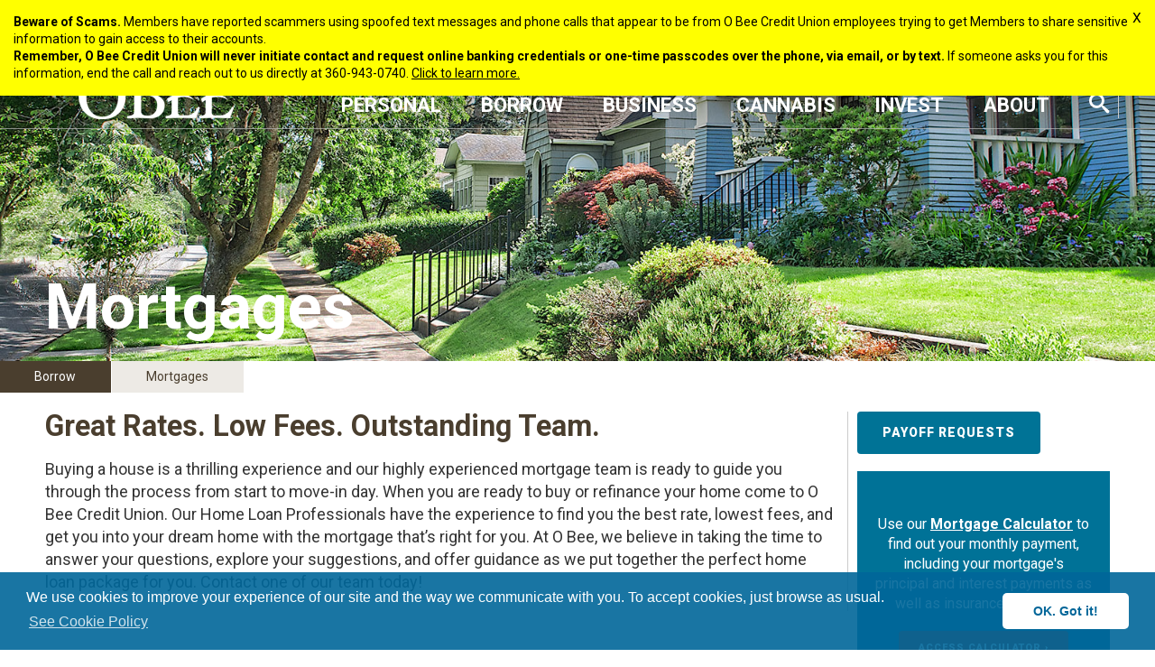

--- FILE ---
content_type: text/html; charset=utf-8
request_url: https://www.obee.com/borrow/mortgages/
body_size: 27531
content:
<!DOCTYPE html PUBLIC "-//W3C//DTD XHTML 1.0 Transitional//EN" "http://www.w3.org/TR/xhtml1/DTD/xhtml1-transitional.dtd"> <html lang="en">
<html xmlns="http://www.w3.org/1999/xhtml" >
<head id="head"><title>
	Mortgages | Home Loans | Low Rates | Great Terms | Apply Today | O Bee Credit Union
</title><meta name="description" content="Offering mortgages and home loans at low rates, flexible terms and low fees. Let our experts guide your home buying experience. Apply today!" /> 
<meta http-equiv="content-type" content="text/html; charset=UTF-8" /> 
<meta http-equiv="pragma" content="no-cache" /> 
<meta http-equiv="content-style-type" content="text/css" /> 
<meta http-equiv="content-script-type" content="text/javascript" /> 
<script>!function(s,a,e,v,n,t,z){if(s.saq)return;n=s.saq=function(){n.callMethod?n.callMethod.apply(n,arguments):n.queue.push(arguments)};if(!s._saq)s._saq=n;n.push=n;n.loaded=!0;n.version='1.0';n.queue=[];t=a.createElement(e);t.async=!0;t.src=v;z=a.getElementsByTagName(e)[0];z.parentNode.insertBefore(t,z)}(window,document,'script','https://tags.srv.stackadapt.com/events.js');saq('ts', 'XDbR9bgzYgamKCe5q8YQuw');</script>
<!-- Activity name for this tag: TAC O Bee Credit Union_Pageview Conversion -->
<script>
 (function() {
 var a = String(Math.floor(Math.random() * 10000000000000000));
 new Image().src = 
'https://pubads.g.doubleclick.net/activity;xsp=5281589;ord='+ a +'?';
 })();
</script>
<noscript>
 <img src='https://pubads.g.doubleclick.net/activity;xsp=5281589;ord=1?' 
width=1 height=1 border=0>
</noscript>

<meta name="facebook-domain-verification" content="2bzprebchugbwwmssj8moptlr6bbdj" />
<!-- Facebook Pixel Code -->
<script>
!function(f,b,e,v,n,t,s){if(f.fbq)return;n=f.fbq=function(){n.callMethod?
n.callMethod.apply(n,arguments):n.queue.push(arguments)};if(!f._fbq)f._fbq=n;
n.push=n;n.loaded=!0;n.version='2.0';n.queue=[];t=b.createElement(e);t.async=!0;
t.src=v;s=b.getElementsByTagName(e)[0];s.parentNode.insertBefore(t,s)}(window,
document,'script','https://connect.facebook.net/en_US/fbevents.js');

fbq('init', '1784199628488626');
fbq('track', "PageView");</script>
<noscript><img height="1" width="1" style="display:none"
src="https://www.facebook.com/tr?id=1784199628488626&ev=PageView&noscript=1"
alt="facebook logo" /></noscript>
<!-- End Facebook Pixel Code -->

<!-- BING Site Auth -->
<meta name="msvalidate.01" content="26ED75E00FABFEC2873F6ED843A4443E" />
<!-- END BING Site Auth -->

<!-- Elle Button -->
<script>(function(e,l,b,u,t,n){t=l.createElement(b);n=l.getElementsByTagName(b)[0];t.dataset.id='elle-script';t.async=1;t.src=u;t.dataset.orgId='40';n.parentNode.insertBefore(t,n)})(window,document,'script','//d4hldqmvpzsy0.cloudfront.net/assets/elle_button.js');</script>
<!-- End Elle Button -->
<link rel="canonical" href="https://www.obee.com/Borrow/Mortgages/" />

<!-- Claritas Insights -->
<script type="text/javascript">
  var _pxDataLayer = {};  _pxDataLayer.cdmn = 'aa.trkn.us'; _pxDataLayer.lm = 'e'; _pxDataLayer.cid = 'c013'; _pxDataLayer.tt = 'cs.js'; _pxDataLayer.evid = 'b9e81d70-d64c-41e9-a68d-68a313e50969'; _pxDataLayer.suu = '1'; function __pxDataTag(p, d, w, l) { function q(n, v) { return p[n] ? ((v ? '' : '&')+ n + '=' + p[n]) : ''; } p.dmn = p.dmn || (w.top[l] === w[l] ? w[l].toString() : d.referrer).split('/')[2]; var a = '//' + p.cdmn + '/1/' + p.lm + '/' + p.tt, t = p.tt.split('.').pop(); p.evid = p.evid || (Date.now() || newdate.getTime()) + '-' + Math.floor(Math.random() * 9999);
    delete p.cdmn; delete p.lm; delete p.tt; var b = t == 'dhj' ? q('cid', 1) + q('cls') + q('dmn') + q('evid') : Object.keys(p).map(function (k)
            { return q(k, 1); }).join('&'); s = d.createElement(t == 'gif' ? 'img' : 'script'); s.id = 'pxscrpt'; s.async = s.defer = !0; s.src = a + '?' +
            b; d.body.appendChild(s); }; var pxcelData = _pxDataLayer; if(document.readyState === "complete" || document.readyState === "interactive") {__pxDataTag(_pxDataLayer, document, window, 'location'); } else {document.addEventListener('DOMContentLoaded', function () { __pxDataTag(_pxDataLayer, document, window, 'location');});}
</script>

<!-- Start of global snippet: Please do not remove -->
<!-- Global site tag (gtag.js) - Google Marketing Platform -->
<script defer src="https://www.googletagmanager.com/gtag/js?id=DC-10172915"></script>
<script>
  window.dataLayer = window.dataLayer || [];
  function gtag(){dataLayer.push(arguments);}
  gtag('js', new Date());
  gtag('config', 'DC-10172915');
</script>
<!-- End of global snippet: Please do not remove -->
<!-- Event snippet for O Bee Credit Union Remarketing on : Please do not remove. -->
<script>
  gtag('event', 'conversion', {
    'allow_custom_scripts': true,
    'send_to': 'DC-10172915/invmedia/obeec0+standard'
  });
</script>
<noscript>
<img src="https://ad.doubleclick.net/ddm/activity/src=10172915;type=invmedia;cat=obeec0;dc_lat=;dc_rdid=;tag_for_child_directed_treatment=;tfua=;npa=;ord=1?" width="1" height="1" alt=""/>
</noscript>
<!-- End of event snippet: Please do not remove -->
<link rel="stylesheet" type="text/css" href="https://cdn.jsdelivr.net/npm/cookieconsent@3/build/cookieconsent.min.css" />

<!-- Minor css for chat updates -->
<style>
.secNav-container .secNav a {
padding:0 0.47em;
}
</style>


<!-- Begin TVSquared Tracking Code -->
<script type="text/javascript">
 var _tvq = window._tvq = window._tvq || [];
 (function() {
 var u = (("https:" == document.location.protocol) ?
 "https://collector-16833.us.tvsquared.com/"
 :
 "http://collector-16833.us.tvsquared.com/");
 _tvq.push(['setSiteId', "TV-8136186363-1"]);
 _tvq.push(['setTrackerUrl', u + 'tv2track.php']);
 _tvq.push([function() {
 this.deleteCustomVariable(5, 'page')
 }]);
 _tvq.push(['trackPageView']);
 var d = document,
 g = d.createElement('script'),
 s = d.getElementsByTagName('script')[0];
 g.type = 'text/javascript';
 g.defer = true;
 g.async = true;
 g.src = u + 'tv2track.js';
 s.parentNode.insertBefore(g, s);
 })();
</script>
<!-- End TVSquared Tracking Code -->
<script src="https://embed.signalintent.com/js/embedded.js?org-guid=859b2e2b-489c-4efb-b703-aee3d00a3f36"></script><meta name="viewport" content="width=device-width, initial-scale=1.0, shrink-to-fit=no">

<!-- Google Tag Manager -->
<script>(function(w,d,s,l,i){w[l]=w[l]||[];w[l].push({'gtm.start':
new Date().getTime(),event:'gtm.js'});var f=d.getElementsByTagName(s)[0],
j=d.createElement(s),dl=l!='dataLayer'?'&l='+l:'';j.async=true;j.src=
'https://www.googletagmanager.com/gtm.js?id='+i+dl;f.parentNode.insertBefore(j,f);
})(window,document,'script','dataLayer','GTM-PKFDMPX');</script>
<!-- End Google Tag Manager -->

<link href='https://fonts.googleapis.com/css?family=Roboto:100,100italic,300,500,500italic,700,700italic,900,900italic,400italic,400,300italic' rel='stylesheet' type='text/css'>
<!--[if lt IE 9]><script src="/App_Themes/Obee/js/respond.js"></script><![endif]-->

<style type="text/css">
  body.active .offCanvasNav-container { position:relative; z-index:1001 !important; }
  body.active .breadcrumbs { z-index:0; left:-100%; }
  .rates-box h2 { line-height:1em }
  .InfoLabel { font-size:1.4em; float:none !important; }
  .rates-content h2 { font-size:1.5em !important; margin-top: 20px; }
  @media (max-height:870px){
    .chat-content { top:15% !important; }
    }
</style> 
<link rel="stylesheet" type="text/css" href="/App_Themes/css/combined_40AA55B5773F1B6F348331D33E06C4508D890CC2.css" /><link href="/CMSPages/GetResource.ashx?_webparts=677" type="text/css" rel="stylesheet"/>
</head>
<body class="LTR Chrome ENUS ContentBody" >
    
    <form method="post" action="/borrow/mortgages/" onsubmit="javascript:return WebForm_OnSubmit();" id="form">
<div class="aspNetHidden">
<input type="hidden" name="__CMSCsrfToken" id="__CMSCsrfToken" value="rtTSHP5lrjCR2fELQ/s3JW3vnusjRzKaCdklybRObvgkPZntRyOfokqyFbik7bOdDWLDX95QQ0Qdn62Cvv3tfuNg0pjt8QJtPQDYwkEY6Ck=" />
<input type="hidden" name="__EVENTTARGET" id="__EVENTTARGET" value="" />
<input type="hidden" name="__EVENTARGUMENT" id="__EVENTARGUMENT" value="" />

</div>

<script type="text/javascript">
//<![CDATA[
var theForm = document.forms['form'];
if (!theForm) {
    theForm = document.form;
}
function __doPostBack(eventTarget, eventArgument) {
    if (!theForm.onsubmit || (theForm.onsubmit() != false)) {
        theForm.__EVENTTARGET.value = eventTarget;
        theForm.__EVENTARGUMENT.value = eventArgument;
        theForm.submit();
    }
}
//]]>
</script>


<script src="/WebResource.axd?d=pynGkmcFUV13He1Qd6_TZOr9zKiPDMABOBJ9e-jG9bgYvrZ9PsahJAej9oro4wopp6NABDBHadkA1X1jFKlojQ2&amp;t=638901392248157332" type="text/javascript"></script>

<input type="hidden" name="lng" id="lng" value="en-US" />
<script src="/CMSPages/GetResource.ashx?scriptfile=%7e%2fCMSScripts%2fWebServiceCall.js" type="text/javascript"></script>
<script type="text/javascript">
	//<![CDATA[

function PM_Postback(param) { if (window.top.HideScreenLockWarningAndSync) { window.top.HideScreenLockWarningAndSync(1080); } if(window.CMSContentManager) { CMSContentManager.allowSubmit = true; }; __doPostBack('m$am',param); }
function PM_Callback(param, callback, ctx) { if (window.top.HideScreenLockWarningAndSync) { window.top.HideScreenLockWarningAndSync(1080); }if (window.CMSContentManager) { CMSContentManager.storeContentChangedStatus(); };WebForm_DoCallback('m$am',param,callback,ctx,null,true); }
//]]>
</script>
<script src="/ScriptResource.axd?d=nv7asgRUU0tRmHNR2D6t1HaZjOM3uXf4RCCPfUV_oh83een1IHOluoQULustKlKU3gGUgAIFK0c2jCYHY_4yuxQlctqLbHTwwMy4KgBwAs3YnYdWw-uwLOU59MdNZeMAk2OJnFirMLiUmrEtbPVTOg2&amp;t=ffffffff93d1c106" type="text/javascript"></script>
<script src="/ScriptResource.axd?d=NJmAwtEo3Ipnlaxl6CMhvvRr9NV17TMg6lNT1FgJuKqbL5o1MSDULyxJqK8VSzDjDzkvuqjSyGQzGrP6MF_AGeETBi_24aGusz6CgwGHBMoPQz03ZGlGsTbZuX_I2nR6FSbKiVNNL33TomH-6HrEM6gd96T171AIrgxh9f9t_oc1&amp;t=5c0e0825" type="text/javascript"></script>
<script src="/ScriptResource.axd?d=dwY9oWetJoJoVpgL6Zq8OLHbfwrfjwsuAP-sQ44CwomuoOJnOf5Q9G53nCMD4HX0vZhKkAgrsYUGdPmxftW1uD54fOGuvrOBy1upcE9Fq0U_c-GPH0-WjG_AaiD-McIlC3tqDmWOOQ6GkoEx0_J4AZf6_T5JKa4DmBiU49T6wyU1&amp;t=5c0e0825" type="text/javascript"></script>
<script type="text/javascript">
	//<![CDATA[

var CMS = CMS || {};
CMS.Application = {
  "language": "en",
  "imagesUrl": "/CMSPages/GetResource.ashx?image=%5bImages.zip%5d%2f",
  "isDebuggingEnabled": false,
  "applicationUrl": "/",
  "isDialog": false,
  "isRTL": "false"
};

//]]>
</script>
<script type="text/javascript">
//<![CDATA[
function WebForm_OnSubmit() {
if (typeof(ValidatorOnSubmit) == "function" && ValidatorOnSubmit() == false) return false;
return true;
}
//]]>
</script>

<div class="aspNetHidden">

	<input type="hidden" name="__VIEWSTATEGENERATOR" id="__VIEWSTATEGENERATOR" value="A5343185" />
	<input type="hidden" name="__SCROLLPOSITIONX" id="__SCROLLPOSITIONX" value="0" />
	<input type="hidden" name="__SCROLLPOSITIONY" id="__SCROLLPOSITIONY" value="0" />
</div>
    <script type="text/javascript">
//<![CDATA[
Sys.WebForms.PageRequestManager._initialize('manScript', 'form', ['tp$lt$ctl08$NewsletterSubscription$sys_pnlUpdate','','tctxM',''], ['p$lt$ctl08$NewsletterSubscription',''], [], 90, '');
//]]>
</script>

    <div id="ctxM">

</div>
    

		<div class="offCanvasNav-container">
			<div class="offCanvasNav-toggle">
				<a href="#" class="menu-toggle">Close <i class="icon_hamburguer--close"></i></a>
			</div>	
			<div class="offCanvasNav-secNav"></div>	
			<div class="offCanvasNav-priNav"></div>	
			<div class="offCanvasNav-phone"></div>
            <a href="https://my.obee.com/login" class="button button--alt button--small mobileLogin"><span>ONLINE</span> LOGIN <i class="icon_lock"></i></a>
            <a href="https://www.netteller.com/obee/commerciallogin.cfm" class="button button--alt button--small mobileLogin"><span>Cash Management</span> LOGIN <i class="icon_lock"></i></a>
		</div>

        
<div class="site-alert">	<div style="background: Yellow none repeat scroll 0 0; padding:15px; width:100%;">	
<a href="https://www.obee.com/About/Fraud-Fighters/Financial-Institution-Impersonation-Scams/" style='color:black'>
    <span class="mobile-alert"><strong>Beware of Scams.</strong> Members have reported scammers using spoofed text messages and phone calls that appear to be from O Bee Credit Union employees trying to get Members to share sensitive information to gain access to their accounts.<br /><strong>Remember, O Bee Credit Union will never initiate contact and request online banking credentials or one-time passcodes over the phone, via email, or by text.</strong> If someone asks you for this information, end the call and reach out to us directly at 360-943-0740. <u>Click to learn more.</u></span>
    <span class="desktop-alert"><strong>Beware of Scams.</strong> Members have reported scammers using spoofed text messages and phone calls that appear to be from O Bee Credit Union employees trying to get Members to share sensitive information to gain access to their accounts.<br /><strong>Remember, O Bee Credit Union will never initiate contact and request online banking credentials or one-time passcodes over the phone, via email, or by text.</strong> If someone asks you for this information, end the call and reach out to us directly at 360-943-0740. <u>Click to learn more.</u></span>
</a>
<a href="#" class="close-alert" style='color:black'>X</a>
</div></div>

		<header class="header clearHeader"> 
			<div class="container">
				
				<div class="phoneLink s-l-grid-3 hidden-desktop">
					<a href="tel:800.642.4014"><i class="icon_phone-circle"></i></a>
				</div>

				<div class="grid-3 s-l-grid-6">
					<div class="branding">
						<a href="/"><img src="/App_Themes/Obee/images/content/obee-logo.png" alt="O_Bee_Credit_Union"></a>							
					</div>
				</div>

				<div class="grid-9 s-l-grid-3 s-l-push-0">
					<div class="menu-toggle-container">
						<a href="#" class="menu-toggle">Menu</a>
					</div>
					
					<div class="heder-secondary hidden-mobile">
                      
						<div class="secNav-container">
							<div class="secNav" style="color:#ffffff;">
                                <a href="/About/Locations">Locations</a>| <a href="/Borrow/Loan-Payments">Loan Payments</a>| <a href="/Borrow/Rates">Rates</a>| <a href="/About/O-Bee-Blog">Blog</a>| <a href="/About/Fraud-Security/">Fraud &amp; Security</a>| <a href="/About/Contact-Us/">Contact</a>|&nbsp;<strong><a href="https://my.obee.com/enroll" target="_blank">Online Banking Sign-Up</a></strong>
							</div>							
						</div>
					
		
					   
                        <a href="#" class="button button--alt button--small buttonLogin hidden-mobile"><span>ONLINE</span> LOGIN <i class="icon_lock"></i></a>
                        <div class="bank-login hidden-mobile">
                            <div id="PS_TetheredLogin"></div>
                            <a href="#" class="close-login">X</a>
				        </div>
					</div>
					
					<div class="header-primary hidden-mobile">
						<div class="priNav-container">
							<div class="priNav">
								<nav class="nav-menu" aria-label="Primary">
                                    <ul class="menu" role="navigation" style="font-size: 13px;">
	<li><a href="/Everyday-Banking">personal</a></li>
	<li><a href="/Borrow">borrow</a></li>
	<li><a href="/Business-Services">business</a></li>
	<li><a href="/Cannabis-Banking/" target="_self">cannabis</a></li>
	<li><a href="/Invest">invest</a></li>
	<li><a href="/About">about</a></li>
	<li><a href="#"><i class="icon_search"><span class="visuallyhidden">Search</span></i></a></li>
</ul>
<div id="p_lt_ctl02_SmartSearchBox_pnlSearch" class="searchBox" onkeypress="javascript:return WebForm_FireDefaultButton(event, &#39;p_lt_ctl02_SmartSearchBox_btnSearch&#39;)">
	
    <label for="p_lt_ctl02_SmartSearchBox_txtWord" id="p_lt_ctl02_SmartSearchBox_lblSearch">Search for:</label>
    <input name="p$lt$ctl02$SmartSearchBox$txtWord" type="text" maxlength="1000" id="p_lt_ctl02_SmartSearchBox_txtWord" class="form-control" />
    <input type="submit" name="p$lt$ctl02$SmartSearchBox$btnSearch" value="Search" onclick="javascript:WebForm_DoPostBackWithOptions(new WebForm_PostBackOptions(&quot;p$lt$ctl02$SmartSearchBox$btnSearch&quot;, &quot;&quot;, true, &quot;&quot;, &quot;&quot;, false, false))" id="p_lt_ctl02_SmartSearchBox_btnSearch" class="btn btn-default" />
    
    <div id="p_lt_ctl02_SmartSearchBox_pnlPredictiveResultsHolder" class="predictiveSearchHolder">

	</div>

</div>

								</nav>						
							</div>							
						</div>
					</div>
				</div>
			</div>
		</header>

        <script type="text/javascript" src="/App_Themes/js/combined_BFA086E71AC70E5D5485E0412FF7A19F61729A85.js"></script>

<section class="heroUnit heroUnit--interiorOneColumn">
  <div class="heroUnit-wrp">
    <div class="heroUnit-image">
      <img id="p_lt_ctl03_MasterPagePlaceholder_p_lt_ctl00_ThreeColPageHeaderImage_ucEditableImage_imgImage" src="/getmedia/bbc1afd3-0efc-4261-96ed-7d6490b63f8e/Mortgage_1.jpg.aspx" alt="Meet The Mortgage Team" />


    </div>
    <div class="heroUnit-title container">
      <h1>Mortgages</h1>





    </div>
  </div>
</section>
<section class="breadcrumbs" id="sticky">
  <div class="breadcrumbsStyle" >
    <a href="/Borrow/" class="CMSBreadCrumbsLink">Borrow</a> &nbsp <span  class="CMSBreadCrumbsCurrentItem">Mortgages</span>

  </div>
</section>
<section class="contentSection">
  <div class="container module">
    <div class="grid-9">
      
<h3>Great Rates. Low Fees. Outstanding Team.</h3>
&nbsp;

<p style="font-size: 18px;">Buying a house is a thrilling experience and our highly experienced mortgage team is ready to guide you through the process from start to move-in day. When you are ready to buy or refinance your home come to O Bee Credit Union. Our Home Loan Professionals have the experience to find you the best rate, lowest fees, and get you into your dream home with the mortgage that&rsquo;s right for you. At O Bee, we believe in taking the time to answer your questions, explore your suggestions, and offer guidance as we put together the perfect home loan package for you. Contact one of our team today!</p>





    </div>
    <div class="grid-3">
      <div style="text-align: left;"><a class="button button--accent" href="mailto:loanservicing@obee.com?subject=Mortgage%20Payoff%20Request" style="font-size: 14px; background-color: #007396; color: #ffffff;">PAYOFF REQUESTS</a><br />
&nbsp; &nbsp;</div>




<div class="container-blue-white">
  <div style="text-align: center;"><span style="color:#007396;"><span style="font-size:20px;"><b>&nbsp;</b></span></span><br />
<span style="font-size:16px;">Use our <u><strong>Mortgage Calculator</strong></u> to find out your monthly payment, including your mortgage&#39;s principal and interest payments as well as insurance and taxes.</span><br />
<br />
<span style="font-size:11px;"><strong><a class="button button--accent" href="/calculators/mortgage-calculator/?utm_source=website&amp;utm_medium=box&amp;utm_campaign=mortgage&amp;utm_content=button" target="_blank"><span style="color:#FFFFFF;">Access Calculator&nbsp;&rsaquo;</span></a></strong></span></div><br />

</div>


    </div>
  </div>
  <div class="container gridModule">
    <div class="grid-4">
      

<div class="cardItem">
    <h4 class="cardItem-title">
        <a href="/Borrow/Mortgages/Meet-the-Team">
        Meet The Team
        </a>
    </h4>

    <div class="cardItem-thumb">
        <a href="/Borrow/Mortgages/Meet-the-Team">
        <img id="p_lt_ctl03_MasterPagePlaceholder_p_lt_ctl05_Box2_Box2image_imgImage" src="/getmedia/b0354419-1f92-45fd-a174-77e05085db45/Mortgage_Team_Box_2023_JD.png.aspx" alt="Meet The Mortgage Team" />
        </a>
    </div>
    <div class="cardItem-text">
        <p>There is no better satisfaction than helping Members realize the dream of homeownership.</p>
    </div>
</div>
    </div>
                <div class="grid-4">
      

<div class="cardItem">
    <h4 class="cardItem-title">
        <a href="/Borrow/Mortgages/First-Time-Buyer">
        First Time Buyer
        </a>
    </h4>

    <div class="cardItem-thumb">
        <a href="/Borrow/Mortgages/First-Time-Buyer">
        <img id="p_lt_ctl03_MasterPagePlaceholder_p_lt_ctl06_Box1_Box1image_imgImage" src="/getmedia/84ebcb26-809d-4996-b438-c92e3f85fb41/ZeroDown_Box.jpg.aspx" alt="" />
        </a>
    </div>
    <div class="cardItem-text">
        <p>If you’re a first-time home buyer, visit with our mortgage professionals. They can provide insight, information, and straightforward guidance.</p>
    </div>
</div>
    </div>
                <div class="grid-4">
      

<div class="cardItem">
    <h4 class="cardItem-title">
        <a href="/Borrow/Mortgages/Fixed-Rate-Mortgage">
        Fixed Rate Mortgage
        </a>
    </h4>

    <div class="cardItem-thumb">
        <a href="/Borrow/Mortgages/Fixed-Rate-Mortgage">
        <img id="p_lt_ctl03_MasterPagePlaceholder_p_lt_ctl07_Box3_Box3image_imgImage" src="/OBeeCreditUnion/media/Everyday-Banking/Borrow/Mortgages/Fixed-Rate-Mortgage_box.jpg" alt="Fixed Rate Mortgages" />
        </a>
    </div>
    <div class="cardItem-text">
        <p>We can help you find the best option for a fixed-rate mortgage to get you in the home that's right for you.</p>
    </div>
</div>
    </div>
  </div>
 <div class="container gridModule">
    <div class="grid-4">
      

<div class="cardItem">
    <h4 class="cardItem-title">
        <a href="/Borrow/Mortgages/Adjustable-Mortgage">
        Adjustable Rate Mortgage (ARM)
        </a>
    </h4>

    <div class="cardItem-thumb">
        <a href="/Borrow/Mortgages/Adjustable-Mortgage">
        <img id="p_lt_ctl03_MasterPagePlaceholder_p_lt_ctl08_Box4_Box4image_imgImage" src="/getmedia/a4b3461a-92e1-44bf-a260-8fb49adaa768/ARM-Couple_box.jpg.aspx" alt="" />
        </a>
    </div>
    <div class="cardItem-text">
        <p>Adjustable Rate Mortgage (ARM) may be the perfect lending solution for you.</p>
    </div>
</div>
    </div>
                <div class="grid-4">
      

<div class="cardItem">
    <h4 class="cardItem-title">
        <a href="/Borrow/Unsecured-Home-Loans">
        Unsecured Home Loans
        </a>
    </h4>

    <div class="cardItem-thumb">
        <a href="/Borrow/Unsecured-Home-Loans">
        <img id="p_lt_ctl03_MasterPagePlaceholder_p_lt_ctl09_Box5_Box5image_imgImage" src="/getmedia/b8273e34-7e15-41e9-a097-9bd36d0c43ec/HomeImprove_Box.jpg.aspx" alt="" />
        </a>
    </div>
    <div class="cardItem-text">
        <p>Imagine the possibilities!</p>
    </div>
</div>
    </div>
                <div class="grid-4">
      

<div class="cardItem">
    <h4 class="cardItem-title">
        <a href="/Borrow/Mortgages/Reverse-Mortgage/">
        Reverse Mortgage
        </a>
    </h4>

    <div class="cardItem-thumb">
        <a href="/Borrow/Mortgages/Reverse-Mortgage/">
        <img id="p_lt_ctl03_MasterPagePlaceholder_p_lt_ctl10_Box_Boximage_imgImage" src="/getmedia/2470a925-8c73-4372-bb9d-d7e475201c16/Reverse-Mortgage-BOX.jpg.aspx" alt="" />
        </a>
    </div>
    <div class="cardItem-text">
        <p>Whether you’re looking to boost your retirement savings, reduce monthly expenses, or fund your dreams, a reverse mortgage can help.</p>
    </div>
</div>
    </div>
  </div>
 <div class="container gridModule">
    <div class="grid-4">
      
    </div>
                <div class="grid-4">
      
    </div>
                <div class="grid-4">
      
    </div>
  </div>
 <div class="container gridModule">
    <div class="grid-4">
      
    </div>
                <div class="grid-4">
      
    </div>
                <div class="grid-4">
      
    </div>
  </div>
 <div class="container gridModule">
    <div class="grid-4">
      
    </div>
                <div class="grid-4">
      
    </div>
                <div class="grid-4">
      
    </div>
  </div>
</section>


<section class="debitCards section--colorLightBrown">
<div class="container">
<div style="text-align: center;"><a href="/About/Blog/January-2025/O-Bee-Receives-National-Recognition!/" target="_blank"><img alt="Best Credit Union in Washington State by Newsweek, Seattle Times, Showcase Magazine, and Forbes" src="/getmedia/f64de7fa-5d44-4a24-af7a-e41fc5a54a88/Best-Credit-Unions-2025-11.png.aspx?width=650&amp;height=315" style="width: 650px; height: 100%; vertical-align: baseline;" /></a><br />
<span style="font-size:24px;">&nbsp;</span></div>
</div>
</section>

<section class="debitCards section--colorLightBrown">
<div class="container">
<div class="grid-4">
<div class="col-first">
<h1><span style="font-size:40px; align:left;"><a href="/About/O-Bee-Blog/July-2019/O-Bee-ranked-one-of-Best-Credit-Unions-in-WA">Ranked #1<br />
Credit Union in<br />
Washington State</a></span></h1>
<a class="button button--accent" href="/About/O-Bee-Blog/July-2019/O-Bee-ranked-one-of-Best-Credit-Unions-in-WA">Learn More</a><br />
&nbsp;<br />
&nbsp;<br />
<br />
&nbsp;</div>
</div>

<div class="grid-8">
<div class="col-last"><a href="/About/O-Bee-Blog/July-2019/O-Bee-ranked-one-of-Best-Credit-Unions-in-WA" target="_blank"><img alt="Best Credit Union in Washington State by Seattle Times, Showcase Magazine, and Forbes" src="/getmedia/f9fbdfb2-ab87-404f-9c40-fe8a5e1ad407/Award-winning-Credit-Union-in-Washington-State-O-Bee-Credit-Union-1.png.aspx" /></a><br />
&nbsp;</div>
</div>
</div>
</section>

<section class="mobileApp section--colorLighterBrown">
<div class="container">
<div alt="" class="grid-8 col-first"><a href="/everyday-banking/online-and-mobile-banking/" target="_self"><img alt="O Bee Mobile" src="/getmedia/f8df772e-71e2-4f03-b737-3e18fbbcd4a1/OBee-Mobile_2.png.aspx" /></a></div>

<div class="grid-4 col-last">
<h2><a href="/everyday-banking/online-and-mobile-banking/">O Bee Mobile</a></h2>
&nbsp;

<p>Bank on-the-go with O Bee Credit Union&#39;s mobile app. Check balances, transfer funds, deposit checks, pay bills, and more - all at your fingertips!</p>

<div class="group"><span class="popup-link"><a href="https://apps.apple.com/us/app/o-bee-mobile/id1620387788" target="_blank"><img alt="Apple Store App" src="/App_Themes/Obee/images/layout/icons/icon-appleStore.png" style="width: 170px; height: 55px;" /></a></span><span class="popup-link"> <a href="https://play.google.com/store/apps/details?id=com.obee.grip" target="_blank"><img alt="Google Play App" src="/App_Themes/Obee/images/layout/icons/icon-googlePlay.png" style="width: 170px; height: 55px;" /></a></span></div>
</div>
</div>
</section>



        
		<footer class="footer">
	   	<section class="section footer-secondary--mobile section--colorBrown">
				<div class="container">
					<div class="grid-3 wrp">
                      <div class="secNavFooter-wrp--mobile">
                        <div class="secNav--footer">
                          <nav aria-label="Secondary">
                            <ul>
	<li><a href="/about/contact-us/" target="_self">Contact</a></li>
	<li><a href="/about/locations/" target="_blank">Locations</a></li>
	<li><a href="/everyday-banking/shared-branching-network/" target="_blank">ATM Network</a></li>
	<li><a href="/membership/" target="_self">Open an Account</a></li>
	<li><a href="/borrow/rate/" target="_blank">Rates</a></li>
	<li><a href="/about/" target="_blank">About Us</a></li>
	<li><a href="/about/community/" target="_self">Community</a></li>
	<li><a href="/everyday-banking/credit-cards/lost-stolen-fraud/" target="_blank">Lost or Stolen Cards</a></li>
	<li><a href="/about/events/" target="_blank">Events</a></li>
	<li><a href="/careers/" target="_blank">Careers</a></li>
	<li><a href="/about/communications/" target="_blank">Our Newsletters</a></li>
	<li><a href="/about/fraud-security/" rel="follow" target="_blank">Fraud &amp; Security</a></li>
	<li><a href="/blog" target="_blank">Blog</a></li>
	<li><a href="/sponsorship" target="_blank">Gifts &amp; Donations</a></li>
	<br />
	<li><a href="/About/Board-Supervisory/" target="_self"><span style="color:#FFFFFF;">Board Application</span></a></li>
</ul>




	
                          </nav>
                        </div>	
                      </div>
					</div>
                  
					<div class="grid-3 wrp">
						<div class="address-wrp--mobile">
                          <div class="address">
                            <div class="block-first"><p style="color: rgb(255, 255, 255); font-size: 16px;"><strong>O Bee Credit Union</strong><br />
P.O. Box 5000<br />
Lacey, WA 98509</p>




</div>
                            <div class="block-second"><medium><strong style="line-height: 19px; font-size: 17px; background-color: rgb(74, 62, 46);"> Support: 800.642.4014</strong><br />
&nbsp;
<p><medium><span style="color: rgb(255, 255, 255); line-height: 18px; font-size: 16px; background-color: rgb(74, 62, 46);">Routing Number: 325180977</span></medium></p>
<a href="/privacy-policy/" target="_blank">Privacy Policy</a><br />
<br />
<a href="/SMS-Privacy-Policy/" target="_blank">SMS Privacy Policy</a><br />
<br />
<a href="/getmedia/a1c461d4-0cec-495f-b156-059d9e5adc9f/Equal-Opportunity-for-All-How-to-file-a-complaint-of-discrimination-poster-final-MZ.pdf.aspx" target="_blank">Equal Opportunity</a></medium>



</div>
                            <div class="block-third">



</div>
                          </div>
                       </div>
					</div>
                  
					<div class="grid-3 wrp">
                      <div class="newsletterForm-wrp--mobile">
                        <div class="newsletterForm-wrp--desktop">
                          <div class="newsletterForm">
                            <div id="p_lt_ctl08_NewsletterSubscription_sys_pnlUpdate">
	
<script type="text/javascript">
    //<![CDATA[
    function pageLoad() {
        $(".email-signup").each(function() {
          var $this = $(this),
              $captchaLabel = $this.find("label[id*='aptcha']"),
              $captchaInput = $this.find("input.CaptchaTextBox"),
              captchaInputId = $captchaInput.attr("id"),
              $emailSignupLabel = $this.find(".email-signup-label"),
              $emailSignupInput = $this.find(".email-signup-input"),
              emailSignupInputId = $emailSignupInput.attr("id");

          $captchaLabel.attr("for", captchaInputId);
          $emailSignupLabel.attr("for", emailSignupInputId);
        });

        $('[id$="_txtEmailInput"]').attr('placeholder','Email');
        $('[id$="_scCaptcha_captchaControl_txtSecurityCode"]').attr('placeholder','Code');
    }
    //]]>
</script>
<div id="p_lt_ctl08_NewsletterSubscription_plcUp_pnlSubscription" onkeypress="javascript:return WebForm_FireDefaultButton(event, &#39;p_lt_ctl08_NewsletterSubscription_plcUp_btnSubmit&#39;)">
		
    
    <div class="FormPanel email-signup">
      <div class="email-signup-title">Sign up for O Bee News</div>
      <table class="EditingFormTable">
        <tbody>
          <tr>
           <td class="FieldLabel">
             <i></i>
             <i></i>
           </td>
           <td>
            <label for="p_lt_ctl08_NewsletterSubscription_plcUp_txtEmail" id="p_lt_ctl08_NewsletterSubscription_plcUp_lblEmail" class="control-label visuallyhidden email-signup-label">Email</label><input name="p$lt$ctl08$NewsletterSubscription$plcUp$txtEmail$txtEmailInput" type="text" maxlength="254" id="p_lt_ctl08_NewsletterSubscription_plcUp_txtEmail_txtEmailInput" class="email-signup-input form-control" />
<span id="p_lt_ctl08_NewsletterSubscription_plcUp_txtEmail_revEmailValid" class="form-control-error" style="display:none;"></span>
           </td>
          </tr>
          <tr>
            <td>
              <div class="">
                
                
                
                
              </div>
            </td>
          </tr>
		  <tr>
            <td>
              <label for="p_lt_ctl08_NewsletterSubscription_plcUp_scCaptcha" id="p_lt_ctl08_NewsletterSubscription_plcUp_lblCaptcha" class="control-label">CAPTCHA verification:</label>
<div>
    
</div>
<table class="CaptchaTable">
    <tr>
        <td>
            <input name="p$lt$ctl08$NewsletterSubscription$plcUp$scCaptcha$captchaControl$txtSecurityCode" type="text" id="p_lt_ctl08_NewsletterSubscription_plcUp_scCaptcha_captchaControl_txtSecurityCode" class="CaptchaTextBox form-control" />
        </td>
        <td>
            &nbsp;<img id="p_lt_ctl08_NewsletterSubscription_plcUp_scCaptcha_captchaControl_imgSecurityCode" src="/CMSPages/Dialogs/CaptchaImage.aspx?hash=55097520-014f-4541-bcf9-c5a0152f34ee&amp;captcha=p_lt_ctl08_NewsletterSubscription_plcUp_scCaptcha_captchaControl&amp;width=80&amp;height=20" alt="Security code" />
        </td>
        
    </tr>
</table>

            </td>
          </tr>
          <tr>
            <td>
              <input type="submit" name="p$lt$ctl08$NewsletterSubscription$plcUp$btnSubmit" value="Submit" onclick="javascript:WebForm_DoPostBackWithOptions(new WebForm_PostBackOptions(&quot;p$lt$ctl08$NewsletterSubscription$plcUp$btnSubmit&quot;, &quot;&quot;, true, &quot;&quot;, &quot;&quot;, false, false))" id="p_lt_ctl08_NewsletterSubscription_plcUp_btnSubmit" class="btn SubscriptionButton btn-primary" />
            </td>
          </tr>
        </tbody>
      </table>
    </div>

	</div>

</div>
                          </div>							
                        </div>
                       </div>
                      
                      <div class="social-wrp--mobile">
                        <div class="social-wrp--desktop">
                          <div class="social">
							<a href="https://www.facebook.com/obeecreditunion/" target="_blank"><i class="icon_facebook"></i></a>
							<a href="https://www.instagram.com/obeecreditunion/" target="_blank"><i class="icon_instagram"></i></a>
                            <a href="/About/O-Bee-Blog.aspx"><i class="icon_blog"></i></a>	
                          </div>
                         </div>
                      </div>
					</div>
					<div class="grid-3 wrp">
                      <div class="logos">
                            <div class="logos-invest">
  
&nbsp;&nbsp;


</div><div class="logos-normal">
  
<div><span class="popup-link"><a href="https://usa.visa.com/support/consumer/security.html" target="_blank"><img alt="Verified By VISA" src="/App_Themes/Obee/Images/layout/visa-logo.png" style="width: 93px; height: 58px;" /></a></span><span class="popup-link"><a href="https://co-opcreditunions.org/locator/?ref=co-opsharedbranch.org&amp;sc=1" target="_blank"><img alt="Co Op shared branching network" src="/App_Themes/Obee/Images/layout/coop-logo.png" style="width: 61px; height: 58px;" /></a></span><span class="popup-link"><a href="https://www.apprisen.com/" target="_blank"><img alt="apprisen financial advocates" src="/App_Themes/Obee/Images/layout/apprisen-logo.png" style="width: 102px; height: 58px;" /></a></span><span class="popup-link"><a href="https://thurstongreenbusiness.com" target="_blank"><img alt="thurston county green business" src="/App_Themes/Obee/Images/layout/green-logo.png" style="width: 66px; height: 58px;" /></a></span><a><img alt="Equal Housing Opportunity" src="/OBeeCreditUnion/media/Layout/lender-logo.png" /></a><br />
&nbsp;</div>
<span style="color: rgb(255, 255, 255); line-height: 16px; font-family: Roboto, sans-serif; font-size: 16px; box-sizing: border-box; background-color: rgb(74, 62, 46);">Federally insured by NCUA</span>

<div><span class="popup-link"><a href="https://www.ncua.gov/services/Pages/share-insurance.aspx" target="_blank"><img alt="NCUA Logo" src="/getmedia/5580cd8f-cfc3-488e-9909-b47eaf2c40fa/NCUA-logo.png.aspx" /></a> </span></div>



</div>
                        </div>
                    </div>
				</div>
			</section>

			<section class="section footer-secondary section--colorBrown">
				<div class="container">
					<div class="grid-12">
						<div class="disclaimer">
                          <div style="text-align: center;"><br />
<span style="text-align: center; color: rgb(255, 255, 255); line-height: 17.64px; font-size: 14.6px; background-color: rgb(74, 62, 46);"><strong>If you use screen readers or other auxiliary&nbsp;aids and are having problems using this website, call (800) 642-4014 for assistance.</strong></span><br />
&nbsp;</div>

<div><span style="text-align: center; color: rgb(255, 255, 255); line-height: 17.64px; font-size: 14.6px; background-color: rgb(74, 62, 46);">At O Bee Credit Union, we respect the privacy of our Members. We recognize the importance of maintaining the confidentiality of your personal financial information. You may apply for accounts and services, and send us a secure message through Online Banking.&nbsp;All information provided through this site is intended to be accurate. However, there may be inaccuracies at times, which we will make every attempt to correct when found. Information provided is intended to assist you in making decisions and does not eliminate the need to discuss your particular circumstances with a qualified professional.</span><br />
<br />
<span style="text-align: center; color: rgb(255, 255, 255); line-height: 17.64px; font-size: 14.6px; background-color: rgb(74, 62, 46);">&nbsp;</span></div>

<div style="text-align: center;"><span style="text-align: center; color: rgb(255, 255, 255); line-height: 17.64px; font-size: 14.6px; background-color: rgb(74, 62, 46);">Copyright &copy; 2024&nbsp;O Bee Credit Union. All rights reserved.</span></div>





                        </div>
                                    
						<div class="copyright"><span style="line-height: 17.64px; font-size: 12.6px; background-color: rgb(74, 62, 46);">&copy;2015 O Bee Credit Union. All Rights Reserved</span>



  |  



  </div>					
					</div>
				</div>				
			</section>
          <noscript><iframe title="google tag manager" src="https://www.googletagmanager.com/ns.html?id=GTM-PKFDMPX" height="0" width="0" style="display:none;visibility:hidden"></iframe></noscript>
		</footer>
<div id="test-popup" class="popup-link mfp-hide">
  <img alt="O_Bee_Credit_Union" src="/getmedia/0aa24dfe-ff8e-43ac-88b9-2b3466ed0c8f/obee-logo-orange.aspx" style="width: 300px; height: 87px;" /><br><br><strong><p style="font-size:40px;">Leaving so soon?</strong></p>By clicking the link below, you will leave O Bee Credit Union's website. O Bee Credit Union does not provide, and is not responsible for, the product, service, or overall website content available at third-party sites and is not liable for failure of those products or services. You should consult the privacy disclosures on the entire site you are entering for details regarding the third party's privacy policy.  
  <div><br /><a href="#" class="ok-link button button--accent">Ok</a></div>
</div>

<script>
  
// JavaScript Document
function sticky_relocate() {
    var window_top = $(window).scrollTop();
    var h = $(".header").height() + 20;
	var h2 = $(".heroUnit").height() - 99;
    if(! $('body').hasClass('active')){
    if (window_top > h2) {
        $('#sticky').addClass('stick');
         if($('.site-alert').length > 0){
		    $('#sticky').css("top", h + 50);
         } else {
		    $('#sticky').css("top", h);
         }
    } else {
        $('#sticky').removeClass('stick');
    }
  }
}
  

$(function () {
    $(window).scroll(sticky_relocate);
    $('.menu-toggle').on('click', function(e){
      $('.breadcrumbs').removeClass('stick');
      });
    //sticky_relocate();
});
</script>
<script src="https://cdn.jsdelivr.net/npm/cookieconsent@3/build/cookieconsent.min.js" data-cfasync="false"></script>
<script>
window.cookieconsent.initialise({
  "palette": {
    "popup": {
      "background": "rgba(0,102,153,0.9)"
    },
    "button": {
      "background": "#ffffff",
      "text": "#006699"
    }
  },
  "theme": "classic",
  "content": {
    "message": "We use cookies to improve your experience of our site and the way we communicate with you. To accept cookies, just browse as usual.",
    "dismiss": "OK. Got it!",
    "link": "See Cookie Policy",
    "href": "https://www.obee.com/About/Security-Privacy"
  }
});
</script>

    
    
<script type="text/javascript">
//<![CDATA[
var Page_Validators =  new Array(document.getElementById("p_lt_ctl08_NewsletterSubscription_plcUp_txtEmail_revEmailValid"));
//]]>
</script>

<script type="text/javascript">
//<![CDATA[
var p_lt_ctl08_NewsletterSubscription_plcUp_txtEmail_revEmailValid = document.all ? document.all["p_lt_ctl08_NewsletterSubscription_plcUp_txtEmail_revEmailValid"] : document.getElementById("p_lt_ctl08_NewsletterSubscription_plcUp_txtEmail_revEmailValid");
p_lt_ctl08_NewsletterSubscription_plcUp_txtEmail_revEmailValid.controltovalidate = "p_lt_ctl08_NewsletterSubscription_plcUp_txtEmail_txtEmailInput";
p_lt_ctl08_NewsletterSubscription_plcUp_txtEmail_revEmailValid.display = "Dynamic";
p_lt_ctl08_NewsletterSubscription_plcUp_txtEmail_revEmailValid.enabled = "False";
p_lt_ctl08_NewsletterSubscription_plcUp_txtEmail_revEmailValid.evaluationfunction = "RegularExpressionValidatorEvaluateIsValid";
//]]>
</script>


<script type="text/javascript">
	//<![CDATA[
WebServiceCall('/cmsapi/webanalytics', 'LogHit', '{"NodeAliasPath":"/Borrow/Mortgages","DocumentCultureCode":"en-US","UrlReferrer":""}')
//]]>
</script>
<script type="text/javascript">
//<![CDATA[

var callBackFrameUrl='/WebResource.axd?d=beToSAE3vdsL1QUQUxjWdXkNbZdbKv-R8ij0HRUao8RqjIqYqIzpezECt1h0Pen-_UX8iShDWMadNCQamCs1Cg2&t=638901392248157332';
WebForm_InitCallback();
var Page_ValidationActive = false;
if (typeof(ValidatorOnLoad) == "function") {
    ValidatorOnLoad();
}

function ValidatorOnSubmit() {
    if (Page_ValidationActive) {
        return ValidatorCommonOnSubmit();
    }
    else {
        return true;
    }
}
        
theForm.oldSubmit = theForm.submit;
theForm.submit = WebForm_SaveScrollPositionSubmit;

theForm.oldOnSubmit = theForm.onsubmit;
theForm.onsubmit = WebForm_SaveScrollPositionOnSubmit;

document.getElementById('p_lt_ctl08_NewsletterSubscription_plcUp_txtEmail_revEmailValid').dispose = function() {
    Array.remove(Page_Validators, document.getElementById('p_lt_ctl08_NewsletterSubscription_plcUp_txtEmail_revEmailValid'));
}
//]]>
</script>
  <input type="hidden" name="__VIEWSTATE" id="__VIEWSTATE" value="qK2YWPqvhpcMipjanD70oUIVBoaMQCh9MJbtCed40W9FZeOS1rsQewliWCmtSfJczbQpLcwhOmY4HwcU5uk+SQjXYmPVx65Ef2x6EI7TrLadRpVpZkQj1ZwrKi7SIwndBY+r3Mwx05XEALPhjK125ZYUrO7A8wvEz7Zp9XXS6Vb1t1efBmO/aopgp/6mCUtu/eZpG2SDrTb/[base64]/YYzpOT3CujGN0Nn+1zQ0qBzPU+QZINEU6vesGmYfQtx5nlnROXXf5AvgJQYKZHMWuyKvBnL4TcxsW+hWQvCSGoZ7/4820uV3lWOwpbtaoFKGOLYr7oQ3jiBaxpqqiUaanDgWOpWrsFrtog2s82JFmoZyVodfdoHRY+g9F4xWQ+CZzcxeSh5mKIctdz46omFw4GwTYoJTPujuNsyE55HwasqR4EHHVQ1o4kSBln7m2tInodeCIofjkVQHeOqmTyPsazMWE1bWv9DTokodokiY4+/OrLfXEegj+ppHQOz+HqdlXMG4q83B1zFexJhnR9i7ue7zvtrWn3OnEm1MxRd+KfxdzwnyBitP4dWZ+6z/QveCU5rvYpGpnx0qOrnOCKweFcscrlrmKRd99v/rbJv2xtfMC/W2JDDOyeEMq5AkjfMuorttsdaeEmkKn0cCcOJxYx7foeMWcTFxrpPf/xSE5n2SguI6heDZjoKZs4BPn36HIwC5PSTiNOlcQoEAkVbz+mvFfTAeM9AOTt6yawt5/G0WbQqWRVu9zJaW+a1mOAwgbHcs7Vbdm8vwn3HrM5y0b2tIiA8qvV2Ui4+DHupPu5rpx3+Xf6qHJAMuda017SSyKqZAn/ZIHldl3BfkiNq+iEctR1euuqLE326hxuxxaZcIiwYIAMNaB2HbBslI9iXDSNHTSGIGX/9mdoXaSwo+oaY9GD+TgfqVvbT9enHSM1iPyu6VlGg/aNfzOLxmCWAfaxQtMYT9IHLEH0s/G1fU4+YW/WtNzqRennsxSbCbpS3pR7aoHKM82k0M6iHs9s9Xq809Xll6Kr7myIq/T+SX4se62tTv7tYoc33GUNyAbNCIzY9BD1wQexTc0CBBYJnfr5thotBQkceB/niAZyxoUYmCtMDAKeRBEODcYhSsYuU/uUj6UMtrqLbeOwCeD1kLkoul8IbtuECPBpMbQ3hj0Y1x79P6cQ2uGGDgFdPtEEbHhfiFn+L89NXiTInSNh9myJ+P0QmtLtq3Z5OuiNVj9hWWF/mj1SJGz8NR+io02rwApwj5yJ1IzBti6S00LZsCDg8RzuEwkO1LgUPVmzsN9GHJmVmQhXOmy747m3rCCWGPGduLuE7IUszbUJz6Y434bcR+z3HrWH1sOjKaPuGaoxslmmdzwzx/UEkoIEwCTfDLSCQ0VuMcRaJbUoBMf4E0chKwfgEKM7pkVWqP5uXX02VbHgpI9BFTaWMwFNP3HCpPo1XWPBCSMUsULacbe+CjPfhHz/35g2ZqwuSOUr/y+JJIqOpr19PGVRExU3x2VomBCKl+S7GLRrtzs3FCXwcfuji4Ms0C5EUGK6dfg405Dpyr7WSU2wwbru3FAvc9KQdAOyowkPfwgz8FlNhirbhME2aF9DtvBkXqOP/7AjKroPaxGlMc1+rswAGn7YUhNDdjeVSgb7xV13EZer8oUdmxtEvWzk6IO5fjMNTVLV/hTwBkdUmunJAcWsU+QcZbkaFAtutYD+npha1UsR3HeiWYk+IXCURVFssQ2T92ayp8VQTRj41qAUR0Wmkdo7cNZV6gU2YT178x4HhAZyHJ9VPUa8lNZheOv57haT2ONiYy4q4pblKih/a56+fHZ0AcnIgHP2gQB5uASa9HCmMkzKn1Hd1/xTNsnvrjvQnayGjtRyag1cGs3L2irsx0n94dwZnYn8kpeljQg2CM2X12H3ZLKBuS9YShFTsnMrscTlv9GE7CsREF/MJy6LBOcXf1acN2a5tx0Qo6YwjK+Us1vyASTMPssQRpVDMt8+YdJh9soSWGNQIpolMfxLdBLH8CZTX5liepAlD2u9jkJMROtou5mlhUSrqyQhYfqs21CfnE7WjwjYVp+bP8WEFrYY/BrXf7Jy1OCyoErAKxLZZgjSFKXeScMzliehpl0x3BLsVnJ03T5DYsyDc2aY7x/aGwjxF3Cp11xCo76KdSc5tkVgu9gtEaBCDQ8oc8XqmrbrCAXgyZyzA2G1b/etKnJFQ1HPFUFEl8RhNzlV+96ymhdvVqbf0AB2iRshq5wIP/AlxQKjQ7kKeGay6uiRSj3MS9x0mSzSuoNr6IBpRlH6t1UAtljfTEZ+zqEAowWdiMLYpyULrzXGK5dv0GLxocOdK4vmoA/U526H7IuOtlHRc+P3ylhZkzFRnsMI4DAa/E9LxRrf2csisbQPT6AzVCmOdVddeoLJ+4TjER12PBMyd2j1vI8n3bYT6oWCigmCNBQAPD4et3+Eccnx2WZmQbtmYHxQAht8qwjZMKCai9ipDcPkD+yboPK9q0P3/yD9y01UDEviK1t5QuWqZBS3OZPEyE9RzWxaEHfdRVxvBJTGko9e99jOoLC/a5GbNvdvI9qCbT45fQa/[base64]/0lPlAyo0bkomneGJDwXkRjxgKR2enu87G8+1owaY3UIhe8MEJfGQL2xvuNQhAIU2iAr4pILyVNVmU4fFvJIcEN4Ttkm+CHa1+HdLM0iUJrWAMxWBrsZo3cgsD+CDcDmqIEOJe1ebXVy0x3iAY4d/nDmrYS10FLHl3d0m+Nr9Hdzk5agrldlaP0hsqKALEmpuBTidShr12fTgJdg+tgkt8fOQKZDgcXrEi7lRxihrqZZutMBzhQtrPxVijZdvw3O9lNtuUjuI3m/sLdCcHhwmerNtKRh8VzpnFtbkzLjxAUSquMX0FAKDW0Yv3ulSUeFT178POTOOuJ88mF7Y3w9QYnDZIokTG5n/Z8OUe6VYDSxjdfmkJG661ZPfdQtx8Q+iN4NfrtMeIH4hB2rUG7SxC21rfkUlqJnVDjsl964S4wzUftjkgqkubs7YGbV1vfnXO9ealMe3rp7KVGH1BoLB5nIvaIlkTmLfNUVB7mwO0jpHwkfHuC+/X0a1YFRYOI5igdsw7gERGGw3b89xmDnGqDSRweo+87wKUU6lLSZTphjeVhq3I9ivVX3c5wo0xf+b71KKzRbpf0wOjXakYsXYcEYQ5uDqxbh37DubhfYakvCNKrUvE9yVFGrcPNDnXpOW2aiIkng+4zYQObhel/0FuBSXMYvGDAEz8LjIPG02RXyWbHu7pWiL0uqg1I34v6U+/bgCBm/cHIdhEWlfc0PGMNB/zc7SZTPP39oIH10AgvYl/3IV0m5rMB6qj4rnIYwItbRQTbbF/8f/+VGQFRYQ2gEDIVmZ+RDJ2MwxLvSZ0PF2nDS1O2p9ipTcNeD6Xin/phJAjy66/[base64]/[base64]/MD10nBFmeYjcseZc+LZDRhJGW79l+rmgeq0Bx7zy0JCNiKQ2+eLD3clSWucdkuRv1dr/+xJw04wGROz6XAPG9B4g1ylH5Ts/qx6Zl+93I8t7LmcJ1IkYqgh46TZ9M2OzSg7700sQK9ykxt9oPej6JGXZjlqQ+r0Sr+I3CQhubE3jTu2h1WPJ7fTIEvnbll6WKnxBfl0qjvGR2GtiLjX3QUsZ3fbBiKqv06c+Z3Eoxwu5GWjTvX9FWSvkG/7VqAP+JcgqtJ8cFRhe7Cy/JB8+ZVXyPaCbBdjHI4UkHu9mKaX3BDFljL5cSZ1/UXw9imEr4j8S2f7uOP1eLInq/6E1Tx8e4nx0TwC0/H/a6oYDyNmPyU4z4jFZ2a6+AzfwML5ynO0GCjjHqRx6qlYUs7VV9wZR1rMtFkNKn4PsyAUiWDHltiyCNeI1ArOjfXz7tiCXH9rRXNR3rkBXJOgULfB//qBQOtS2cRnb38QsdzVUjaBJo40eg+iGvPiBnnemzesFK4ZgSth1wAIZi9wykM9tKT3qPgK/eGjgQlg+P/sNxZNlyqStJ/CzD3OESr2QQYt6cMLU+I4ucyY7ew3GItC3prdRvA0qRZ1mbjhUmlBH25iW7ecnhLts0RJO14CFHhUA6mgP0f/wgJzfhXS+Q14+FsJYRlxV4uCvzBxzcIlvAQD/5vlH8BcopD85tldbRFYIH/OT+27yJ+jFVBBIIllykiQ7QXkKbGPilw3DIQjmImRpWc42gbWFaFtiyc7IZVAsxznKNW0PHs9K9owPgZUiHeeadWMsU/k0p2YN0RD0xiwz6lxAMyBBUX1pgZyNPWmYfxdWpv7HqbC+2kYkyqSD8cph8fvevy7P4ejbTOsQpY+9QQS6FRg0NcGWspLWJ82C8tKqHLQjxNZ33p8ugQA5/1BbEVf6jic+R7fSesi99QE8HPG1FIvuMP991X6AovXWn/f6Bd3+70E0VfdJ740yc2JGG1gD1/udOUE7fhNX57+kzY9BaHPmnD1SX2/gJrT7O1HY75hqWIN4CMKRafekiuXVZbgWf6j6mcLJTeMvGyv+odNs7iAgTtMtBdFwVaIOkWk/7wXh+dKHO93anaya95orPddw1CI2x1kz584iQyys4BECB1mZn6voDmOK4cSy4CnSf5TxR9iDw5Nr967mnlMNa8usIeCYM6OkQFsF1HhLkl6YwD4OzJICSvI+NNhIXmhHsqDwbD8XK7TvPvl5GxLYMQpg0fPdSgnc5GmJCQwHwvHAklEyy9zag71z//CofTXT9E6acDXwVLY0Xw7MAc7TdZqb84vzigyDl3xq9mOJyxtMeI6uhnxAYd/FTOEAJp/Zs1gsNtOeBocE9N3BMFiACpKZweVWcKArXhyGrUwkp9zB13diJM/qvoXKRRWxrdT7/XZ8Z1RKLJJdN/7jMtcTU4BU+apk2mndwE9csMvV/67+EdGTgCJWnv7RNUY2/xZ377QrlUxW44QcBJMKSkI29XDt2bZIjHTmor4aH7i2qSudBP8ffXDKrgNVMERmlVCozpLyJRuFXjcOfvA6tCKhFsRyJK90xWn+9JcVs9vReOlWZkQlnm5/fOefYJUB8mnCVIlj/X5T6RVeoEdfFVvFDoKPFN3VMq8/OTZ2ZOg2YNR5euwK9Axh46TtzIsYi7mASxHq7s5Py7SswRjN5VULpdAMid10DAt6eNMXXa7Jdz7e6Cp5HAxYMfGs3L9gubBHIFAiR4byAJWkzqjVw8DL49JiZY7DnjzxBH/SaHjKDcKWGWj1s/dLyttPLnkpq06OznsZSd9t+bdyK0j+bE9EFWNDsi9vX/[base64]//xT0ZUSSsfK53QqOmZckj0DhqygO9BWydcQwNmbA/+wvkngfrAFeouvb7dKfEyPDA/1m9yoeYCefp/6LjfQXa3b/u9Qk8GXpKtO4aQMvxE5dSHxLwN9Huu8VSpmhGYoF/epQGxNtzwTMcxuCTqjrVq68f6pPBawXUwcVDh2EgTz48lHtqqtAIJNTRYsl0OXRFx0iOiKE4m/9HtDtey5DI8XOyt8Ue10zvny8kkuu5OaGMZRmUT8h1nRFVnMSuCUuWehudN7sYm2VsPM1Eogi55qgetDXSgmbeWda6p3rJiaHgOI2Uf05HUckxmmahHxFEhzOl0m+QYoxaAGRYY4D153KVwAE/[base64]/czcWs5nhSgDrlQg1h21/jg/LVHml5n0oIhrUy9surHcbCIJ00cfWN8TJ8Sa0pDtlSo6vkvH0qVxlbYbLyktO1ly1a3+rGqDjHsDuLhbsWG6dNSTOxtcUJo3pjNO/lh4ZNz4AXwCDftEL4b6LNLGaPbOY2ofny/5BA/CfBd1/gjT3lH57RwhxS88wCUgOygN5RTI4WBF56Csumgxb/f1PbLkBCWMCNe0rInqq4EL4WifEtpIClEwEIe3sYmpZYxn3J1eMauoD7sAFvJGFAjHKQPKLxOGX3uHjH3wkWii3+pQDccucO04WPb3EFEIZbyT5I6LCzUgFjTGibEGcfza4tP58M5JKYwjqDnZV+U/CGiTatR1E49REdB7B5Uvk0UO3/FwWO3jYdNQPWr2pVuS15MocRQgP24EW9hA2YsQVBHaLb1Nr0TiQN82vLZC7EQNA+EAJ3m1aGetp8kuHwXVGm42KNeU4ZpDKU66kIqDKnSV8A+CDj00u+6CdCujSl8UlSrqvUvjxWzvcw8UHbCyTYZFfp7t9/8Nyt+lBNMueTzVYnQABl8+toSDq1GvKargFVMEKw2RPb9LDtBbCQE50rglyXibuQeHwFFYdnGMoelMkPzQQDhBk8tG/sQGyKAyyO13Vf1+4eT1/pxUbIJeZHMr9kAkoJSrTTG58ynr1o/nlhi8jxV4AUwWzShgGH+UyVmQHa7+T6fu4PX2t1cJnlXE+8yGD8JMAo4vgdK1JgchAfTgxcjK+JbwkKmGH04eVx4VwnPoEUSQQgELJ6mDwom3fxPBAjZkckSPNbaWIVraMKVLwk3In9SUZs3eqTzhRfDiLRPzCElRM/+9RSeyKOPxJ38lP56eZR9wXuowy6ldUhpuDR6nnlDhXS/Cu46+aEAFrGzc7HzfmA68DNTo4fMSiXgj24W1km0WnYdp70rEqL/fF7upc/qmnrYXO7sB5KAp9zNpI8FjPRVjt6m8uD1Tz5v19Wji/oUu83BuqQQb3R8G0QCZEmEsZaWvlbERK3YA/TAjN/fro6hvr2KVezqXIMP3sYPY0KlMnpVSrNkgYUJTupd3YlbP807PrzcW4Kb5sE/RklBisXmVJKLTIvIxC4aw6+XsiE0U9VfqLhLKEL7zw8g+6QblOLZo0rPOzzUcZwDGXjY7VvAdm2RSEPnW7OH9vP98Gtz+W/JVUopL2Yni2hqvImyvdcL67mmC9yoeKUa6QD1jQ+sOew0PhnAm5G6Ho13lcNk5ckPYSQAVFVWbJwHLIL09P/PsGAyMf0BE5MgVbxStgxEPo/aDj32iyG9nRCtiVrV484OE8v9WcNrkZ0h9FIhegHHgP40ovtEMgjPdlkc7oR4ihz4mo2/JUGVma5Tna56iStljTTfYV74sSe8igT891Mab8IhcPajGAnppPXn+yq62kanI2gDfL6q2AU+8vVu3xJbmLq8anV9D7jWBBJODM7Khr7tTLsgPo13pAWPxy+WzZMY6Hha9aCTA+Q+8os0SNfKvPPggIBTow/0T+rTkEIg5IhvtYrDXs6+/Oq8RBPsR4bBP5TeW6fYCI/XPL7nxrNY8ET+d89AmKaDmiBskM/YY6HF6VrFKH4bszS0KG9oqAWKe+E1ywPQeIz3IPa5/ZKKA81QqBz6uK37lu6BAKV5z4cCwzPobj8T04BaQywEavBaQTL+SmQOpyeRxF2UG7yBmQkR0KDkQfUpP6BiRnQnMRZ0GMpLY7NxZJNUMLWySd0vssDfxedEsMvHyzaMeMEE36qFPoEX1oK14iaHh+K76T+7sMBgxRQjt1m4MtLrHWxBlGmNCaRz/oiAFVe22tLuy0pkMy2Kzc5OOfNa90ASdCc6akiIDM3gVURQQZGEXZfJDIM9t2V/tHzqhKWALGIKHdqxt0OQlt4zkuhpB8uFPqnhTGarugzzFDEzvftpqQrdIE9HYK79rae1yZQLlTTUOAfxqo1oVQl2ihZ4M7099/u91914Hp/hYp5KEir2rJXtRuAv5gHD5ENw+Uzf5di9xo/reo+cs0eZlhkjCdDOclxs5jJJq/Fab/utCdbk586Q6rhTplsDe3SOm+G7ffmf6YbnaZBPMz+BwPSBXCSxLeAjgR4KTmkHFpLdO1S/bQsGFXx2COSO1PZ0rk5waLcu1FrzCfAX80gIT3mKZyZ2Y5FrEQTrTMSIccqb3a/hHdCwLCU50ZtXAo4D7gQEaVshjCvu2XalUzTTDmj4ompffv/j8s8PjQT5Ik2UpwlLufh8uRssYhwzhEiaCKIUq/0K0/Rb22RB1EOSyygNIv2rpun/guy9caRzOK9qVl4vpRNxy+9DU/A2K2mW7o/TKrkO+G+c9FVCTO8U7FqYud/dEuCx0L5WHsIsPQD8QRgyvFMmAiOPGPH3eWG78+alD2TWmKqGdFcIUczYWv/iW38BAD9y4QgEq3Kuis/uEbVB7/Rg8Gp8iyoT/JuSrIuRwF8RZpQg57gCrgkA5gGepX5+6P/[base64]/yOmWsMns8+6Ih8FIu6Vk6G6dTtn8qTJRGtE1btVnly2cktmqckJCqLD8gD2wrrKQag=" />
  <script type="text/javascript">
      //<![CDATA[
      if (window.WebForm_InitCallback) {
        __theFormPostData = '';
        __theFormPostCollection = new Array();
        window.WebForm_InitCallback();
      }
      //]]>
    </script>
  </form>
</body>
</html>


--- FILE ---
content_type: text/css
request_url: https://www.obee.com/App_Themes/css/combined_40AA55B5773F1B6F348331D33E06C4508D890CC2.css
body_size: 64668
content:
@import"Skin/icons-core-ie7.css";.tooltip{position:absolute;z-index:100001;display:block;visibility:visible;font-size:14px;line-height:20px;opacity:0;filter:alpha(opacity=0)}.tooltip.in{opacity:1;filter:alpha(opacity=100)}.tooltip.top{margin-top:-3px;padding:5px 0}.tooltip.right{margin-left:3px;padding:0 5px}.tooltip.bottom{margin-top:3px;padding:5px 0}.tooltip.left{margin-left:-3px;padding:0 5px}.tooltip-inner{max-width:320px;padding:12px 16px;color:#262524;text-align:left;text-decoration:none;background-color:#e5e0cb;border-radius:0}.tooltip-inner strong,.tooltip-inner b{color:#262524}.tooltip-arrow{position:absolute;width:0;height:0;border-color:transparent;border-style:solid}.tooltip.top .tooltip-arrow{bottom:0;left:50%;margin-left:-12px;border-width:12px 12px 0;border-top-color:#e5e0cb}.tooltip.top-left .tooltip-arrow{bottom:0;left:5px;border-width:12px 12px 0;border-top-color:#e5e0cb}.tooltip.top-right .tooltip-arrow{bottom:0;right:5px;border-width:12px 12px 0;border-top-color:#e5e0cb}.tooltip.right .tooltip-arrow{top:50%;left:0;margin-top:-12px;border-width:12px 12px 12px 0;border-right-color:#e5e0cb}.tooltip.left .tooltip-arrow{top:50%;right:0;margin-top:-12px;border-width:12px 0 12px 12px;border-left-color:#e5e0cb}.tooltip.bottom .tooltip-arrow{top:0;left:50%;margin-left:-12px;border-width:0 12px 12px;border-bottom-color:#e5e0cb}.tooltip.bottom-left .tooltip-arrow{top:0;left:5px;border-width:0 12px 12px;border-bottom-color:#e5e0cb}.tooltip.bottom-right .tooltip-arrow{top:0;right:5px;border-width:0 12px 12px;border-bottom-color:#e5e0cb}#WzBoDy strong,#WzBoDy b{color:#262524}#WzBoDy td{overflow:hidden;text-overflow:ellipsis;max-width:320px}@font-face{font-family:'Core-icons';src:url('../Obee/Default/Fonts/Core-icons.eot');src:url('../Obee/Default/Fonts/Core-icons.svg#Core-icons') format('svg'),url('../Obee/Default/Fonts/Core-icons.eot?#iefix') format('embedded-opentype'),url('../Obee/Default/Fonts/Core-icons.ttf') format('truetype'),url('../Obee/Default/Fonts/Core-icons.woff') format('woff');font-weight:normal;font-style:normal}.ContentBody [class^="icon-"],.ContentBody [class*=" icon-"]{font-family:'Core-icons';display:inline-block;speak:none;font-style:normal;font-weight:normal;font-variant:normal;text-transform:none;line-height:1;font-size:16px;-webkit-font-smoothing:antialiased;-moz-osx-font-smoothing:grayscale}.ContentBody .icon-only:before{content:none}.ContentBody .icon-checklist:before{content:""}.ContentBody .icon-watch:before{content:""}.ContentBody .icon-permission-list:before{content:""}.ContentBody .icon-users:before{content:""}.ContentBody .icon-brand-youtube:before{content:""}.ContentBody .icon-user-frame:before{content:""}.ContentBody .icon-brand-pinterest:before{content:""}.ContentBody .icon-user:before{content:""}.ContentBody .icon-brand-open-id:before{content:""}.ContentBody .icon-two-rectangles-v:before{content:""}.ContentBody .icon-brand-linkedin:before{content:""}.ContentBody .icon-two-rectangles-h:before{content:""}.ContentBody .icon-brand-google-plus:before{content:""}.ContentBody .icon-t-shirt:before{content:""}.ContentBody .icon-xml-tag:before{content:""}.ContentBody .icon-truck:before{content:""}.ContentBody .icon-trophy:before{content:""}.ContentBody .icon-rss:before{content:""}.ContentBody .icon-triangle-right:before{content:""}.ContentBody .icon-restriction-list:before{content:""}.ContentBody .icon-translate:before{content:""}.ContentBody .icon-qr-code:before{content:""}.ContentBody .icon-times-circle:before{content:""}.ContentBody .icon-lock-unlocked:before{content:""}.ContentBody .icon-times:before{content:""}.ContentBody .icon-dollar-sign:before{content:""}.ContentBody .icon-tag:before{content:""}.ContentBody .icon-tablet:before{content:""}.ContentBody .icon-doc-ban-sign:before{content:""}.ContentBody .icon-cb-check-disabled:before{content:""}.ContentBody .icon-table:before{content:""}.ContentBody .icon-carousel:before{content:""}.ContentBody .icon-star-semi:before{content:""}.ContentBody .icon-bubble-times:before{content:""}.ContentBody .icon-star-full:before{content:""}.ContentBody .icon-bubble-o:before{content:""}.ContentBody .icon-star-empty:before{content:""}.ContentBody .icon-arrows-crooked:before{content:""}.ContentBody .icon-staging-scheme:before{content:""}.ContentBody .icon-shopping-cart:before{content:""}.ContentBody .icon-square-dashed-line:before{content:""}.ContentBody .icon-highlighter:before{content:""}.ContentBody .icon-square-dashed:before{content:""}.ContentBody .icon-cookie:before{content:""}.ContentBody .icon-square:before{content:""}.ContentBody .icon-software-package:before{content:""}.ContentBody .icon-smartphone:before{content:""}.ContentBody .icon-scissors:before{content:""}.ContentBody .icon-rotate-right:before{content:""}.ContentBody .icon-rotate-left:before{content:""}.ContentBody .icon-rotate-double-right:before{content:""}.ContentBody .icon-ribbon:before{content:""}.ContentBody .icon-rectangle-paragraph:before{content:""}.ContentBody .icon-rb-uncheck:before{content:""}.ContentBody .icon-rb-check-sign:before{content:""}.ContentBody .icon-question-circle:before{content:""}.ContentBody .icon-project-scheme:before{content:""}.ContentBody .icon-process-scheme:before{content:""}.ContentBody .icon-plus-square:before{content:""}.ContentBody .icon-plus-circle:before{content:""}.ContentBody .icon-plus:before{content:""}.ContentBody .icon-placeholder:before{content:""}.ContentBody .icon-piechart:before{content:""}.ContentBody .icon-pictures:before{content:""}.ContentBody .icon-picture:before{content:""}.ContentBody .icon-perfume:before{content:""}.ContentBody .icon-percent-sign:before{content:""}.ContentBody .icon-pda:before{content:""}.ContentBody .icon-pc:before{content:""}.ContentBody .icon-pause:before{content:""}.ContentBody .icon-parent-children-scheme:before{content:""}.ContentBody .icon-paperclip:before{content:""}.ContentBody .icon-pants:before{content:""}.ContentBody .icon-palette:before{content:""}.ContentBody .icon-organisational-scheme:before{content:""}.ContentBody .icon-notebook:before{content:""}.ContentBody .icon-newspaper:before{content:""}.ContentBody .icon-mug:before{content:""}.ContentBody .icon-monitor-smartphone:before{content:""}.ContentBody .icon-monitor:before{content:""}.ContentBody .icon-modal-question:before{content:""}.ContentBody .icon-modal-minimize:before{content:""}.ContentBody .icon-modal-maximize:before{content:""}.ContentBody .icon-modal-close:before{content:""}.ContentBody .icon-minus-circle:before{content:""}.ContentBody .icon-microphone:before{content:""}.ContentBody .icon-messages:before{content:""}.ContentBody .icon-message:before{content:""}.ContentBody .icon-menu:before{content:""}.ContentBody .icon-media-player:before{content:""}.ContentBody .icon-mask:before{content:""}.ContentBody .icon-map-marker:before{content:""}.ContentBody .icon-map:before{content:""}.ContentBody .icon-magnifier-plus:before{content:""}.ContentBody .icon-magnifier-minus:before{content:""}.ContentBody .icon-magnifier:before{content:""}.ContentBody .icon-lock:before{content:""}.ContentBody .icon-life-belt:before{content:""}.ContentBody .icon-laptop:before{content:""}.ContentBody .icon-key:before{content:""}.ContentBody .icon-kentico:before{content:""}.ContentBody .icon-invoice:before{content:""}.ContentBody .icon-integration-scheme:before{content:""}.ContentBody .icon-i-circle:before{content:""}.ContentBody .icon-chevron-up-square:before{content:""}.ContentBody .icon-chevron-up-circle:before{content:""}.ContentBody .icon-chevron-up:before{content:""}.ContentBody .icon-chevron-right-square:before{content:""}.ContentBody .icon-chevron-right:before{content:""}.ContentBody .icon-chevron-left-square:before{content:""}.ContentBody .icon-chevron-left-circle:before{content:""}.ContentBody .icon-chevron-left:before{content:""}.ContentBody .icon-chevron-down-square:before{content:""}.ContentBody .icon-chevron-down-circle:before{content:""}.ContentBody .icon-chevron-down:before{content:""}.ContentBody .icon-chevron-double-up:before{content:""}.ContentBody .icon-chevron-double-right:before{content:""}.ContentBody .icon-chevron-double-left:before{content:""}.ContentBody .icon-chevron-double-down:before{content:""}.ContentBody .icon-checklist2:before{content:""}.ContentBody .icon-check-circle:before{content:""}.ContentBody .icon-check:before{content:""}.ContentBody .icon-tags:before{content:""}.ContentBody .icon-shoe-women:before{content:""}.ContentBody .icon-printer:before{content:""}.ContentBody .icon-parent-child-scheme:before{content:""}.ContentBody .icon-minus-square:before{content:""}.ContentBody .icon-light-bulb:before{content:""}.ContentBody .icon-chevron-right-circle:before{content:""}.ContentBody .icon-chain:before{content:""}.ContentBody .icon-home:before{content:""}.ContentBody .icon-heartshake:before{content:""}.ContentBody .icon-half-arrows-right-left:before{content:""}.ContentBody .icon-graph:before{content:""}.ContentBody .icon-funnel:before{content:""}.ContentBody .icon-form:before{content:""}.ContentBody .icon-flag-cross:before{content:""}.ContentBody .icon-flag:before{content:""}.ContentBody .icon-factory:before{content:""}.ContentBody .icon-exclamation-triangle:before{content:""}.ContentBody .icon-ellipsis:before{content:""}.ContentBody .icon-ekg-line:before{content:""}.ContentBody .icon-edit:before{content:""}.ContentBody .icon-earth:before{content:""}.ContentBody .icon-drawers:before{content:""}.ContentBody .icon-doc-paste:before{content:""}.ContentBody .icon-doc-o:before{content:""}.ContentBody .icon-doc-move:before{content:""}.ContentBody .icon-doc-copy:before{content:""}.ContentBody .icon-doc:before{content:""}.ContentBody .icon-database:before{content:""}.ContentBody .icon-cup:before{content:""}.ContentBody .icon-compass:before{content:""}.ContentBody .icon-cogwheel-square:before{content:""}.ContentBody .icon-cogwheels:before{content:""}.ContentBody .icon-cogwheel:before{content:""}.ContentBody .icon-clipboard-list:before{content:""}.ContentBody .icon-clipboard-checklist:before{content:""}.ContentBody .icon-circle-square:before{content:""}.ContentBody .icon-circle:before{content:""}.ContentBody .icon-cb-uncheck:before{content:""}.ContentBody .icon-cb-check-sign:before{content:""}.ContentBody .icon-caret-up:before{content:""}.ContentBody .icon-caret-right-down:before{content:""}.ContentBody .icon-caret-right:before{content:""}.ContentBody .icon-caret-left:before{content:""}.ContentBody .icon-caret-down:before{content:""}.ContentBody .icon-camera:before{content:""}.ContentBody .icon-calendar-number:before{content:""}.ContentBody .icon-calendar:before{content:""}.ContentBody .icon-bullseye:before{content:""}.ContentBody .icon-building-block:before{content:""}.ContentBody .icon-building:before{content:""}.ContentBody .icon-bug:before{content:""}.ContentBody .icon-bucket-shovel:before{content:""}.ContentBody .icon-bubbles:before{content:""}.ContentBody .icon-bubble-censored:before{content:""}.ContentBody .icon-bubble:before{content:""}.ContentBody .icon-brush:before{content:""}.ContentBody .icon-broom:before{content:""}.ContentBody .icon-briefcase:before{content:""}.ContentBody .icon-brand-twitter:before{content:""}.ContentBody .icon-brand-google:before{content:""}.ContentBody .icon-brand-facebook:before{content:""}.ContentBody .icon-brand-bing:before{content:""}.ContentBody .icon-braces:before{content:""}.ContentBody .icon-boxes:before{content:""}.ContentBody .icon-box-cart:before{content:""}.ContentBody .icon-box:before{content:""}.ContentBody .icon-bin:before{content:""}.ContentBody .icon-ban-sign:before{content:""}.ContentBody .icon-badge:before{content:""}.ContentBody .icon-arrow-up-line:before{content:""}.ContentBody .icon-arrows-v:before{content:""}.ContentBody .icon-arrows-h:before{content:""}.ContentBody .icon-arrows:before{content:""}.ContentBody .icon-arrow-right-top-square:before{content:""}.ContentBody .icon-arrow-right-rect:before{content:""}.ContentBody .icon-arrow-right:before{content:""}.ContentBody .icon-arrow-left-rect:before{content:""}.ContentBody .icon-arrow-left:before{content:""}.ContentBody .icon-arrow-down-line:before{content:""}.ContentBody .icon-arrow-double-right:before{content:""}.ContentBody .icon-arrow-double-left:before{content:""}.ContentBody .icon-breadcrumb:before{content:""}.ContentBody .icon-clock:before{content:""}.ContentBody .icon-collapse-scheme:before{content:""}.ContentBody .icon-cloud:before{content:""}.ContentBody .icon-cb-check-preview:before{content:""}.ContentBody .icon-arrow-u-right:before{content:""}.ContentBody .icon-accordion:before{content:""}.ContentBody .icon-arrow-u-left:before{content:""}.ContentBody .icon-two-squares-line:before{content:""}.ContentBody .icon-money-bill:before{content:""}.ContentBody .icon-puzzle:before{content:""}.ContentBody .icon-wizard-stick:before{content:""}.ContentBody .icon-tab:before{content:""}.ContentBody .icon-lines-rectangle-o:before{content:""}.ContentBody .icon-doc-arrows:before{content:""}.ContentBody .icon-dialog-window:before{content:""}.ContentBody .icon-l-text-col:before{content:""}.ContentBody .icon-l-menu-text-col:before{content:""}.ContentBody .icon-l-menu-cols-3:before{content:""}.ContentBody .icon-l-logotype-menu-v-col:before{content:""}.ContentBody .icon-l-logotype-menu-h-col:before{content:""}.ContentBody .icon-l-header-cols-3-footer:before{content:""}.ContentBody .icon-l-cols-80-20:before{content:""}.ContentBody .icon-l-cols-20-80:before{content:""}.ContentBody .icon-l-cols-4:before{content:""}.ContentBody .icon-l-cols-3:before{content:""}.ContentBody .icon-l-cols-2:before{content:""}.ContentBody .icon-doc-user:before{content:""}.ContentBody .icon-bezier-scheme:before{content:""}.ContentBody .icon-file:before{content:""}.ContentBody .icon-note:before{content:""}.ContentBody .icon-piechart-lines:before{content:""}.ContentBody .icon-pin:before{content:""}.ContentBody .icon-l-article-map:before{content:""}.ContentBody .icon-l-calendar-number-article:before{content:""}.ContentBody .icon-l-forms-2:before{content:""}.ContentBody .icon-l-header-cols-2-footer:before{content:""}.ContentBody .icon-l-header-list-img:before{content:""}.ContentBody .icon-l-header-menu-text:before{content:""}.ContentBody .icon-l-header-text:before{content:""}.ContentBody .icon-l-list-article:before{content:""}.ContentBody .icon-l-lightbox:before{content:""}.ContentBody .icon-l-img-3-cols-3:before{content:""}.ContentBody .icon-l-img-2-cols-3:before{content:""}.ContentBody .icon-l-text:before{content:""}.ContentBody .icon-l-rows-4:before{content:""}.ContentBody .icon-l-rows-3:before{content:""}.ContentBody .icon-l-rows-2:before{content:""}.ContentBody .icon-l-menu-text-col-bottom:before{content:""}.ContentBody .icon-l-menu-text:before{content:""}.ContentBody .icon-l-menu-list-img-col:before{content:""}.ContentBody .icon-l-menu-list-img:before{content:""}.ContentBody .icon-l-menu-list:before{content:""}.ContentBody .icon-l-menu-cols-2:before{content:""}.ContentBody .icon-l-logotype-menu-col-footer:before{content:""}.ContentBody .icon-l-list-title:before{content:""}.ContentBody .icon-l-list-img-article:before{content:""}.ContentBody .icon-l-list-article-col:before{content:""}.ContentBody .icon-tree-structure:before{content:""}.ContentBody .icon-vb:before{content:""}.ContentBody .icon-dialog-window-cogwheel:before{content:""}.ContentBody .icon-crosshair-o:before{content:""}.ContentBody .icon-crosshair-f:before{content:""}.ContentBody .icon-caret-right-aligned-left:before{content:""}.ContentBody .icon-caret-left-aligned-right:before{content:""}.ContentBody .icon-gauge:before{content:""}.ContentBody .icon-c-sharp:before{content:""}.ContentBody .icon-tab-vertical:before{content:""}.ContentBody .icon-right-double-quotation-mark:before{content:""}.ContentBody .icon-braces-octothorpe:before{content:""}.ContentBody .icon-outdent:before{content:""}.ContentBody .icon-indent:before{content:""}.ContentBody .icon-i:before{content:""}.ContentBody .icon-expand:before{content:""}.ContentBody .icon-collapse:before{content:""}.ContentBody .icon-b:before{content:""}.ContentBody .icon-u:before{content:""}.ContentBody .icon-s:before{content:""}.ContentBody .icon-x:before{content:""}.ContentBody .icon-t-f:before{content:""}.ContentBody .icon-t:before{content:""}.ContentBody .icon-parent-child-scheme-2:before{content:""}.ContentBody .icon-parent-child-scheme2:before{content:""}.ContentBody .icon-doc-torn:before{content:""}.ContentBody .icon-f:before{content:""}.ContentBody .icon-a-lowercase:before{content:""}.ContentBody .icon-circle-slashed:before{content:""}.ContentBody .icon-one:before{content:""}.ContentBody .icon-diamond:before{content:""}.ContentBody .icon-choice-user-scheme:before{content:""}.ContentBody .icon-arrow-crooked-right:before{content:""}.ContentBody .icon-arrow-crooked-left:before{content:""}.ContentBody .icon-choice-single-scheme:before{content:""}.ContentBody .icon-choice-multi-scheme:before{content:""}.ContentBody .icon-rectangle-o-h:before{content:""}.ContentBody .icon-rectangle-o-v:before{content:""}.ContentBody .icon-book-opened:before{content:""}.ContentBody .icon-e-book:before{content:""}.ContentBody .icon-hat-moustache:before{content:""}.ContentBody .icon-spinner:before{content:""}.ContentBody .icon-wireframe:before{content:""}.ContentBody .icon-layouts:before{content:""}.ContentBody .icon-layout:before{content:""}.ContentBody .icon-id-card:before{content:""}.ContentBody .icon-id-cards:before{content:""}.ContentBody .icon-l-grid-3-2:before{content:""}.ContentBody .icon-l-grid-2-2:before{content:""}.ContentBody .icon-l-cols-70-30:before{content:""}.ContentBody .icon-l-cols-30-70:before{content:""}.ContentBody .icon-l-cols-25-50-25:before{content:""}.ContentBody .icon-l-cols-20-60-20:before{content:""}.ContentBody .icon-file-pdf:before{content:""}.ContentBody .icon-eye:before{content:""}.ContentBody .icon-eye-slash:before{content:""}.ContentBody .icon-list:before{content:""}.ContentBody .icon-user-checkbox:before{content:""}.ContentBody .icon-folder-opened:before{content:""}.ContentBody .icon-folder:before{content:""}.ContentBody .icon-folder-o:before{content:""}.ContentBody .icon-folder-belt:before{content:""}.ContentBody .icon-folder-clock:before{content:""}.ContentBody .icon-rectangle-a:before{content:""}.ContentBody .icon-rectangle-a-o:before{content:""}.ContentBody .icon-clapperboard:before{content:""}.ContentBody .icon-app-default:before{content:""}.ContentBody .icon-app-blogs:before{content:""}.ContentBody .icon-app-content:before{content:""}.ContentBody .icon-app-content-dashboard:before{content:""}.ContentBody .icon-app-file-import:before{content:""}.ContentBody .icon-app-forms:before{content:""}.ContentBody .icon-app-checked-out:before{content:""}.ContentBody .icon-app-media:before{content:""}.ContentBody .icon-app-my-blogs:before{content:""}.ContentBody .icon-app-my-documents:before{content:""}.ContentBody .icon-app-outdated:before{content:""}.ContentBody .icon-app-pending:before{content:""}.ContentBody .icon-app-polls:before{content:""}.ContentBody .icon-app-recent:before{content:""}.ContentBody .icon-app-translations:before{content:""}.ContentBody .icon-app-activities:before{content:""}.ContentBody .icon-app-banners:before{content:""}.ContentBody .icon-app-campaigns:before{content:""}.ContentBody .icon-app-contacts:before{content:""}.ContentBody .icon-app-contact-groups:before{content:""}.ContentBody .icon-app-conversions:before{content:""}.ContentBody .icon-app-marketing-dashboard:before{content:""}.ContentBody .icon-app-marketing-reports:before{content:""}.ContentBody .icon-app-newsletters:before{content:""}.ContentBody .icon-app-processes:before{content:""}.ContentBody .icon-app-scoring:before{content:""}.ContentBody .icon-app-web-analytics:before{content:""}.ContentBody .icon-app-ab-test:before{content:""}.ContentBody .icon-app-mvt:before{content:""}.ContentBody .icon-app-catalog-discounts:before{content:""}.ContentBody .icon-app-customers:before{content:""}.ContentBody .icon-app-ecommerce-dashboard:before{content:""}.ContentBody .icon-app-ecommerce-reports:before{content:""}.ContentBody .icon-app-free-shipping-offers:before{content:""}.ContentBody .icon-app-manufacturers:before{content:""}.ContentBody .icon-app-order-discounts:before{content:""}.ContentBody .icon-app-orders:before{content:""}.ContentBody .icon-app-product-coupons:before{content:""}.ContentBody .icon-app-product-options:before{content:""}.ContentBody .icon-app-products:before{content:""}.ContentBody .icon-app-suppliers:before{content:""}.ContentBody .icon-app-abuse-reports:before{content:""}.ContentBody .icon-app-avatars:before{content:""}.ContentBody .icon-app-bad-words:before{content:""}.ContentBody .icon-app-badges:before{content:""}.ContentBody .icon-app-events:before{content:""}.ContentBody .icon-app-facebook:before{content:""}.ContentBody .icon-app-forums:before{content:""}.ContentBody .icon-app-friends:before{content:""}.ContentBody .icon-app-groups:before{content:""}.ContentBody .icon-app-chat:before{content:""}.ContentBody .icon-app-message-boards:before{content:""}.ContentBody .icon-app-messages:before{content:""}.ContentBody .icon-app-my-projects:before{content:""}.ContentBody .icon-app-projects:before{content:""}.ContentBody .icon-app-api-examples:before{content:""}.ContentBody .icon-app-classes:before{content:""}.ContentBody .icon-app-css-stylesheets:before{content:""}.ContentBody .icon-app-custom-tables:before{content:""}.ContentBody .icon-app-database-objects:before{content:""}.ContentBody .icon-app-device-profiles:before{content:""}.ContentBody .icon-app-document-types:before{content:""}.ContentBody .icon-app-email-templates:before{content:""}.ContentBody .icon-app-form-controls:before{content:""}.ContentBody .icon-app-inline-controls:before{content:""}.ContentBody .icon-app-javascript-files:before{content:""}.ContentBody .icon-app-macro-rules:before{content:""}.ContentBody .icon-app-modules:before{content:""}.ContentBody .icon-app-notifications:before{content:""}.ContentBody .icon-app-page-layouts:before{content:""}.ContentBody .icon-app-page-templates:before{content:""}.ContentBody .icon-app-web-part-containers:before{content:""}.ContentBody .icon-app-web-parts:before{content:""}.ContentBody .icon-app-web-templates:before{content:""}.ContentBody .icon-app-widgets:before{content:""}.ContentBody .icon-app-banned-ips:before{content:""}.ContentBody .icon-app-categories:before{content:""}.ContentBody .icon-app-content-reports:before{content:""}.ContentBody .icon-app-countries:before{content:""}.ContentBody .icon-app-ecommerce-configuration:before{content:""}.ContentBody .icon-app-email-queue:before{content:""}.ContentBody .icon-app-event-log:before{content:""}.ContentBody .icon-app-integration-bus:before{content:""}.ContentBody .icon-app-localization:before{content:""}.ContentBody .icon-app-membership:before{content:""}.ContentBody .icon-app-marketing-configuration:before{content:""}.ContentBody .icon-app-permissions:before{content:""}.ContentBody .icon-app-recycle-bin:before{content:""}.ContentBody .icon-app-relationship-names:before{content:""}.ContentBody .icon-app-roles:before{content:""}.ContentBody .icon-app-search-engines:before{content:""}.ContentBody .icon-app-settings:before{content:""}.ContentBody .icon-app-scheduled-tasks:before{content:""}.ContentBody .icon-app-sites:before{content:""}.ContentBody .icon-app-smart-search:before{content:""}.ContentBody .icon-app-smtp-servers:before{content:""}.ContentBody .icon-app-submit-support-issue:before{content:""}.ContentBody .icon-app-staging:before{content:""}.ContentBody .icon-app-system:before{content:""}.ContentBody .icon-app-tag-groups:before{content:""}.ContentBody .icon-app-time-zones:before{content:""}.ContentBody .icon-app-translation-services:before{content:""}.ContentBody .icon-app-ui-personalization:before{content:""}.ContentBody .icon-app-users:before{content:""}.ContentBody .icon-app-web-farm:before{content:""}.ContentBody .icon-app-workflows:before{content:""}.ContentBody .icon-app-personas:before{content:""}.ContentBody .icon-app-unit-tests:before{content:""}.ContentBody .icon-app-licenses:before{content:""}.ContentBody .icon-app-my-profile:before{content:""}.ContentBody .icon-app-debug:before{content:""}.ContentBody .icon-app-twitter:before{content:""}.ContentBody .icon-googletranslator:before{content:""}.ContentBody .icon-microsofttranslator:before{content:""}.ContentBody .icon-external-link:before{content:""}.ContentBody .icon-w-webpart-default:before{content:""}.ContentBody .icon-w-widget-default:before{content:""}.ContentBody .icon-w-wireframe-default:before{content:""}.ContentBody .icon-w-css-list-menu:before{content:""}.ContentBody .icon-w-tree-menu:before{content:""}.ContentBody .icon-w-category-menu:before{content:""}.ContentBody .icon-w-tab-menu:before{content:""}.ContentBody .icon-w-drop-down-menu:before{content:""}.ContentBody .icon-w-language-selection:before{content:""}.ContentBody .icon-w-language-selection-dropdown:before{content:""}.ContentBody .icon-w-language-selection-with-flags:before{content:""}.ContentBody .icon-w-page-placeholder:before{content:""}.ContentBody .icon-w-site-map:before{content:""}.ContentBody .icon-w-qr-code:before{content:""}.ContentBody .icon-w-repeater:before{content:""}.ContentBody .icon-w-repeater-for-web-service:before{content:""}.ContentBody .icon-w-repeater-with-carousel:before{content:""}.ContentBody .icon-w-repeater-with-custom-query:before{content:""}.ContentBody .icon-w-query-repeater-with-effect:before{content:""}.ContentBody .icon-w-repeater-with-effect:before{content:""}.ContentBody .icon-w-repeater-with-lightbox:before{content:""}.ContentBody .icon-w-basic-repeater:before{content:""}.ContentBody .icon-w-basic-repeater-with-effect:before{content:""}.ContentBody .icon-w-custom-table-repeater:before{content:""}.ContentBody .icon-w-custom-table-repeater-with-effect:before{content:""}.ContentBody .icon-w-report-table:before{content:""}.ContentBody .icon-w-atom-repeater:before{content:""}.ContentBody .icon-w-xml-repeater:before{content:""}.ContentBody .icon-w-head-html-code:before{content:""}.ContentBody .icon-w-static-html:before{content:""}.ContentBody .icon-w-javascript:before{content:""}.ContentBody .icon-w-breadcrumbs:before{content:""}.ContentBody .icon-w-category-breadcrumbs:before{content:""}.ContentBody .icon-w-forum-breadcrumbs:before{content:""}.ContentBody .icon-w-document-attachments:before{content:""}.ContentBody .icon-w-document-attachments-with-effect:before{content:""}.ContentBody .icon-w-attachments:before{content:""}.ContentBody .icon-w-attachments-carousel:before{content:""}.ContentBody .icon-w-attachments-carousel-3d:before{content:""}.ContentBody .icon-w-attachments-lightbox:before{content:""}.ContentBody .icon-w-lightbox-gallery:before{content:""}.ContentBody .icon-w-inbox:before{content:""}.ContentBody .icon-w-send-message:before{content:""}.ContentBody .icon-w-send-to-friend:before{content:""}.ContentBody .icon-w-newsletter-archive:before{content:""}.ContentBody .icon-w-newsletter-subscription:before{content:""}.ContentBody .icon-w-messaging-info-panel:before{content:""}.ContentBody .icon-w-newsletter-unsubscription:before{content:""}.ContentBody .icon-w-custom-subscription-form:before{content:""}.ContentBody .icon-w-registration-e-mail-confirmation:before{content:""}.ContentBody .icon-w-my-messages:before{content:""}.ContentBody .icon-w-unsubscription-request:before{content:""}.ContentBody .icon-w-outbox:before{content:""}.ContentBody .icon-w-my-sent-invitations:before{content:""}.ContentBody .icon-w-board-messages-data-source:before{content:""}.ContentBody .icon-w-group-forum-posts-data-source:before{content:""}.ContentBody .icon-w-query-data-source:before{content:""}.ContentBody .icon-w-forum-posts-data-source:before{content:""}.ContentBody .icon-w-documents-data-source:before{content:""}.ContentBody .icon-w-web-service-data-source:before{content:""}.ContentBody .icon-w-department-members-data-source:before{content:""}.ContentBody .icon-w-macro-data-source:before{content:""}.ContentBody .icon-w-file-system-data-source:before{content:""}.ContentBody .icon-w-sharepoint-data-source:before{content:""}.ContentBody .icon-w-group-media-libraries-data-source:before{content:""}.ContentBody .icon-w-atom-data-source:before{content:""}.ContentBody .icon-w-media-files-data-source:before{content:""}.ContentBody .icon-w-groups-data-source:before{content:""}.ContentBody .icon-w-custom-table-data-source:before{content:""}.ContentBody .icon-w-group-members-data-source:before{content:""}.ContentBody .icon-w-friends-data-source:before{content:""}.ContentBody .icon-w-blog-comments-data-source:before{content:""}.ContentBody .icon-w-sql-data-source:before{content:""}.ContentBody .icon-w-sql-search-box:before{content:""}.ContentBody .icon-w-xml-data-source:before{content:""}.ContentBody .icon-w-sql-search-dialog:before{content:""}.ContentBody .icon-w-products-data-source:before{content:""}.ContentBody .icon-w-sql-search-dialog-with-results:before{content:""}.ContentBody .icon-w-media-libraries-data-source:before{content:""}.ContentBody .icon-w-users-data-source:before{content:""}.ContentBody .icon-w-attachments-data-source:before{content:""}.ContentBody .icon-w-sql-search-results:before{content:""}.ContentBody .icon-w-chat-search-on-line-users:before{content:""}.ContentBody .icon-w-search-accelerator-for-ie8-and-higher:before{content:""}.ContentBody .icon-w-search-engine-results-highlighter:before{content:""}.ContentBody .icon-w-smart-search-box:before{content:""}.ContentBody .icon-w-forum-search-advanced-dialog:before{content:""}.ContentBody .icon-w-smart-search-dialog:before{content:""}.ContentBody .icon-w-forum-search-box:before{content:""}.ContentBody .icon-w-smart-search-dialog-with-results:before{content:""}.ContentBody .icon-w-smart-search-filter:before{content:""}.ContentBody .icon-w-smart-search-results:before{content:""}.ContentBody .icon-w-message-board-rss-feed:before{content:""}.ContentBody .icon-w-forum-posts-rss-feed:before{content:""}.ContentBody .icon-w-query-rss-feed:before{content:""}.ContentBody .icon-w-news-rss-feed:before{content:""}.ContentBody .icon-w-web-service-rss-feed:before{content:""}.ContentBody .icon-w-feed-link:before{content:""}.ContentBody .icon-w-cms-rss-feed:before{content:""}.ContentBody .icon-w-atom-feed:before{content:""}.ContentBody .icon-w-media-files-rss-feed:before{content:""}.ContentBody .icon-w-blog-comments-rss-feed:before{content:""}.ContentBody .icon-w-events-rss-feed:before{content:""}.ContentBody .icon-w-rss-data-source:before{content:""}.ContentBody .icon-w-rss-feed:before{content:""}.ContentBody .icon-w-products-rss-feed:before{content:""}.ContentBody .icon-w-custom-table-rss-feed:before{content:""}.ContentBody .icon-w-blog-posts-rss-feed:before{content:""}.ContentBody .icon-w-rss-repeater:before{content:""}.ContentBody .icon-w-web-part-zone:before{content:""}.ContentBody .icon-w-banner-rotator:before{content:""}.ContentBody .icon-w-css-style-selector:before{content:""}.ContentBody .icon-w-report:before{content:""}.ContentBody .icon-w-report-chart:before{content:""}.ContentBody .icon-w-switch-mobile-device-detection:before{content:""}.ContentBody .icon-w-mobile-device-redirection:before{content:""}.ContentBody .icon-w-poll:before{content:""}.ContentBody .icon-w-group-polls:before{content:""}.ContentBody .icon-w-scrolling-text:before{content:""}.ContentBody .icon-w-static-text:before{content:""}.ContentBody .icon-w-paged-text:before{content:""}.ContentBody .icon-w-editable-text:before{content:""}.ContentBody .icon-w-change-password:before{content:""}.ContentBody .icon-w-unlock-user-accunt:before{content:""}.ContentBody .icon-w-reset-password:before{content:""}.ContentBody .icon-w-automatically-initiated-chat:before{content:""}.ContentBody .icon-w-chat-send-message:before{content:""}.ContentBody .icon-w-chat-support-request:before{content:""}.ContentBody .icon-w-chat-web-part:before{content:""}.ContentBody .icon-w-chat-errors:before{content:""}.ContentBody .icon-w-chat-leave-room:before{content:""}.ContentBody .icon-w-chat-login:before{content:""}.ContentBody .icon-w-chat-notifications:before{content:""}.ContentBody .icon-w-chat-room-messages:before{content:""}.ContentBody .icon-w-chat-room-name:before{content:""}.ContentBody .icon-w-chat-room-users:before{content:""}.ContentBody .icon-w-chat-rooms:before{content:""}.ContentBody .icon-w-comment-view:before{content:""}.ContentBody .icon-w-forum-unsubscription:before{content:""}.ContentBody .icon-w-forum-most-active-threads:before{content:""}.ContentBody .icon-w-forum-recently-active-threads:before{content:""}.ContentBody .icon-w-forum-top-contributors:before{content:""}.ContentBody .icon-w-forum-single-forum-flat-layout:before{content:""}.ContentBody .icon-w-forum-single-forum-general:before{content:""}.ContentBody .icon-w-forum-single-forum-tree-layout:before{content:""}.ContentBody .icon-w-calendar:before{content:""}.ContentBody .icon-w-date-and-time:before{content:""}.ContentBody .icon-w-event-calendar:before{content:""}.ContentBody .icon-w-event-registration:before{content:""}.ContentBody .icon-w-content-rating:before{content:""}.ContentBody .icon-w-shopping-cart-content:before{content:""}.ContentBody .icon-w-shopping-cart-preview:before{content:""}.ContentBody .icon-w-shopping-cart-totals:before{content:""}.ContentBody .icon-w-attachment-image-gallery:before{content:""}.ContentBody .icon-w-media-gallery-file-filter:before{content:""}.ContentBody .icon-w-media-gallery-file-list:before{content:""}.ContentBody .icon-w-media-gallery-folder-tree:before{content:""}.ContentBody .icon-w-image-gallery:before{content:""}.ContentBody .icon-w-media-libraries-viewer:before{content:""}.ContentBody .icon-w-custom-table-datagrid:before{content:""}.ContentBody .icon-w-grid-with-custom-query:before{content:""}.ContentBody .icon-w-custom-table-datalist:before{content:""}.ContentBody .icon-w-grid:before{content:""}.ContentBody .icon-w-table-layout:before{content:""}.ContentBody .icon-w-sharepoint-datagrid:before{content:""}.ContentBody .icon-w-grid-for-rest-service:before{content:""}.ContentBody .icon-w-grid-for-web-service:before{content:""}.ContentBody .icon-w-custom-table-datagrid:before{content:""}.ContentBody .icon-w-basic-datalist:before{content:""}.ContentBody .icon-w-sharepoint-datalist:before{content:""}.ContentBody .icon-w-datalist-with-custom-query:before{content:""}.ContentBody .icon-w-datalist:before{content:""}.ContentBody .icon-w-my-friends:before{content:""}.ContentBody .icon-w-request-friendship:before{content:""}.ContentBody .icon-w-friends-list:before{content:""}.ContentBody .icon-w-my-pending-requests:before{content:""}.ContentBody .icon-w-friends-viewer:before{content:""}.ContentBody .icon-w-rejected-friends:before{content:""}.ContentBody .icon-w-friends-waiting-for-approval:before{content:""}.ContentBody .icon-w-friendship-management:before{content:""}.ContentBody .icon-w-group-forum-list:before{content:""}.ContentBody .icon-w-group-profile:before{content:""}.ContentBody .icon-w-group-properties:before{content:""}.ContentBody .icon-w-group-forum-post-viewer:before{content:""}.ContentBody .icon-w-group-public-profile:before{content:""}.ContentBody .icon-w-group-forum-search-results:before{content:""}.ContentBody .icon-w-group-registration:before{content:""}.ContentBody .icon-w-group-forums:before{content:""}.ContentBody .icon-w-group-roles:before{content:""}.ContentBody .icon-w-group-invitation:before{content:""}.ContentBody .icon-w-group-security-access:before{content:""}.ContentBody .icon-w-group-media-libraries:before{content:""}.ContentBody .icon-w-department-members-viewer:before{content:""}.ContentBody .icon-w-group-security-message:before{content:""}.ContentBody .icon-w-leave-group:before{content:""}.ContentBody .icon-w-group-media-libraries-viewer:before{content:""}.ContentBody .icon-w-groups-filter:before{content:""}.ContentBody .icon-w-group-members:before{content:""}.ContentBody .icon-w-groups-viewer:before{content:""}.ContentBody .icon-w-group-members-viewer:before{content:""}.ContentBody .icon-w-group-contribution-list:before{content:""}.ContentBody .icon-w-chat-on-line-users:before{content:""}.ContentBody .icon-w-group-message-board:before{content:""}.ContentBody .icon-w-group-document-library:before{content:""}.ContentBody .icon-w-group-message-board-viewer:before{content:""}.ContentBody .icon-w-group-edit-contribution:before{content:""}.ContentBody .icon-w-group-message-boards:before{content:""}.ContentBody .icon-w-group-forum-most-active-threads:before{content:""}.ContentBody .icon-w-group-permissions:before{content:""}.ContentBody .icon-w-group-forum-recently-active-threads:before{content:""}.ContentBody .icon-w-custom-registration-form:before{content:""}.ContentBody .icon-w-on-line-form:before{content:""}.ContentBody .icon-w-registration-form:before{content:""}.ContentBody .icon-w-logon-form:before{content:""}.ContentBody .icon-w-logon-mini-form:before{content:""}.ContentBody .icon-w-discount-coupon:before{content:""}.ContentBody .icon-w-my-account:before{content:""}.ContentBody .icon-w-on-line-users:before{content:""}.ContentBody .icon-w-my-profile:before{content:""}.ContentBody .icon-w-user-public-profile:before{content:""}.ContentBody .icon-w-users-filter:before{content:""}.ContentBody .icon-w-document-name-filter:before{content:""}.ContentBody .icon-w-filter:before{content:""}.ContentBody .icon-w-remaining-amount-for-free-shipping:before{content:""}.ContentBody .icon-w-shipping-option-selection:before{content:""}.ContentBody .icon-w-tasks-owned-by-me:before{content:""}.ContentBody .icon-w-my-projects:before{content:""}.ContentBody .icon-w-project-list:before{content:""}.ContentBody .icon-w-project-tasks:before{content:""}.ContentBody .icon-w-tasks-assigned-to-me:before{content:""}.ContentBody .icon-w-customer-detail:before{content:""}.ContentBody .icon-w-customer-address:before{content:""}.ContentBody .icon-w-liveid-required-data:before{content:""}.ContentBody .icon-w-windows-liveid:before{content:""}.ContentBody .icon-w-openid-logon:before{content:""}.ContentBody .icon-w-openid-required-data:before{content:""}.ContentBody .icon-w-powered-by-kentico:before{content:""}.ContentBody .icon-w-bing-translator:before{content:""}.ContentBody .icon-w-static-bing-maps:before{content:""}.ContentBody .icon-w-basic-bing-maps:before{content:""}.ContentBody .icon-w-bing-maps:before{content:""}.ContentBody .icon-w-google-maps:before{content:""}.ContentBody .icon-w-static-google-maps:before{content:""}.ContentBody .icon-w-basic-google-maps:before{content:""}.ContentBody .icon-w-google-activity-feed:before{content:""}.ContentBody .icon-w-google-badge:before{content:""}.ContentBody .icon-w-google-analytics:before{content:""}.ContentBody .icon-w-google-search:before{content:""}.ContentBody .icon-w-google-sitemap-xml-sitemap:before{content:""}.ContentBody .icon-w-google-translator:before{content:""}.ContentBody .icon-w-google-1-button:before{content:""}.ContentBody .icon-w-facebook-activity-feed:before{content:""}.ContentBody .icon-w-facebook-comments:before{content:""}.ContentBody .icon-w-facebook-connect-logon:before{content:""}.ContentBody .icon-w-facebook-facepile:before{content:""}.ContentBody .icon-w-facebook-like-box:before{content:""}.ContentBody .icon-w-facebook-like-button:before{content:""}.ContentBody .icon-w-facebook-recommendations:before{content:""}.ContentBody .icon-w-facebook-send-button:before{content:""}.ContentBody .icon-w-twitter-feed:before{content:""}.ContentBody .icon-w-twitter-follow-button:before{content:""}.ContentBody .icon-w-twitter-tweet-button:before{content:""}.ContentBody .icon-w-pinterest-follow-button:before{content:""}.ContentBody .icon-w-pinterest-pin-it-button:before{content:""}.ContentBody .icon-w-linkedin-apply-with:before{content:""}.ContentBody .icon-w-linkedin-company-insider:before{content:""}.ContentBody .icon-w-linkedin-company-profile:before{content:""}.ContentBody .icon-w-linkedin-logon:before{content:""}.ContentBody .icon-w-linkedin-member-profile:before{content:""}.ContentBody .icon-w-linkedin-recommend-button:before{content:""}.ContentBody .icon-w-linkedin-required-data:before{content:""}.ContentBody .icon-w-linkedin-share-button:before{content:""}.ContentBody .icon-w-flash-web-part:before{content:""}.ContentBody .icon-w-flash-widget:before{content:""}.ContentBody .icon-w-social-bookmarking:before{content:""}.ContentBody .icon-w-wmp-video:before{content:""}.ContentBody .icon-w-youtube-video:before{content:""}.ContentBody .icon-w-silverlight-application-web-part:before{content:""}.ContentBody .icon-w-silverlight-application-widget:before{content:""}.ContentBody .icon-w-quicktime:before{content:""}.ContentBody .icon-w-product-filter:before{content:""}.ContentBody .icon-w-top-n-newest-products:before{content:""}.ContentBody .icon-w-top-n-products-by-sales:before{content:""}.ContentBody .icon-w-similar-products-by-sales:before{content:""}.ContentBody .icon-w-random-products:before{content:""}.ContentBody .icon-w-tag-cloud:before{content:""}.ContentBody .icon-w-message-board:before{content:""}.ContentBody .icon-w-accordion-layout:before{content:""}.ContentBody .icon-w-columns-layout:before{content:""}.ContentBody .icon-w-tabs-layout:before{content:""}.ContentBody .icon-w-wizard-layout:before{content:""}.ContentBody .icon-w-rows-layout:before{content:""}.ContentBody .icon-w-new-blog:before{content:""}.ContentBody .icon-w-abuse-report:before{content:""}.ContentBody .icon-w-in-line-abuse-report:before{content:""}.ContentBody .icon-w-message-board-subscription-confirmation:before{content:""}.ContentBody .icon-w-datalist-for-web-service:before{content:""}.ContentBody .icon-w-tree-view:before{content:""}.ContentBody .icon-w-admin-actions:before{content:""}.ContentBody .icon-w-simple-cookie-law-consent:before{content:""}.ContentBody .icon-w-news-list:before{content:""}.ContentBody .icon-w-message-board-unsubscription:before{content:""}.ContentBody .icon-w-keep-alive:before{content:""}.ContentBody .icon-w-donate:before{content:""}.ContentBody .icon-w-donations:before{content:""}.ContentBody .icon-w-payment-form:before{content:""}.ContentBody .icon-w-payment-method-selection:before{content:""}.ContentBody .icon-w-currency-selection:before{content:""}.ContentBody .icon-w-analytics-browser-capabilities:before{content:""}.ContentBody .icon-w-strands-recommendations:before{content:""}.ContentBody .icon-w-password-expiration:before{content:""}.ContentBody .icon-w-message-board-viewer:before{content:""}.ContentBody .icon-w-checkout-process-obsolete:before{content:""}.ContentBody .icon-w-category-list:before{content:""}.ContentBody .icon-w-analytics-custom-statistics:before{content:""}.ContentBody .icon-w-subscription-approval:before{content:""}.ContentBody .icon-w-widget-actions:before{content:""}.ContentBody .icon-w-message-panel:before{content:""}.ContentBody .icon-w-article-list:before{content:""}.ContentBody .icon-w-set-cookie:before{content:""}.ContentBody .icon-w-random-document:before{content:""}.ContentBody .icon-w-edit-contribution:before{content:""}.ContentBody .icon-w-universal-document-viewer:before{content:""}.ContentBody .icon-w-custom-response:before{content:""}.ContentBody .icon-w-collapsible-panel:before{content:""}.ContentBody .icon-w-wishlist:before{content:""}.ContentBody .icon-w-latest-news:before{content:""}.ContentBody .icon-w-edit-document-link:before{content:""}.ContentBody .icon-w-did-you-mean:before{content:""}.ContentBody .icon-w-universal-pager:before{content:""}.ContentBody .icon-w-basic-universal-viewer:before{content:""}.ContentBody .icon-w-random-redirection:before{content:""}.ContentBody .icon-w-notification-subscription:before{content:""}.ContentBody .icon-w-wizard-buttons:before{content:""}.ContentBody .icon-w-universal-viewer:before{content:""}.ContentBody .icon-w-report-value:before{content:""}.ContentBody .icon-w-recent-posts:before{content:""}.ContentBody .icon-w-object-management-buttons:before{content:""}.ContentBody .icon-w-wizard-header:before{content:""}.ContentBody .icon-w-universal-viewer-with-custom-query:before{content:""}.ContentBody .icon-w-confirmation-checkbox:before{content:""}.ContentBody .icon-w-sharepoint-repeater:before{content:""}.ContentBody .icon-w-register-after-checkout:before{content:""}.ContentBody .icon-w-post-archive:before{content:""}.ContentBody .icon-w-my-invitations:before{content:""}.ContentBody .icon-w-link-button:before{content:""}.ContentBody .icon-w-contact-list:before{content:""}.ContentBody .icon-w-task-info-panel:before{content:""}.ContentBody .icon-w-document-library:before{content:""}.ContentBody .icon-w-custom-table-form:before{content:""}.ContentBody .icon-w-hierarchical-viewer:before{content:""}.ContentBody .icon-w-user-control:before{content:""}.ContentBody .icon-w-content-slider:before{content:""}.ContentBody .icon-w-blog-post-subscription-confirmation:before{content:""}.ContentBody .icon-w-ignore-list:before{content:""}.ContentBody .icon-w-document-pager:before{content:""}.ContentBody .icon-w-content-subscription:before{content:""}.ContentBody .icon-w-blog-post-unsubscription:before{content:""}.ContentBody .icon-w-text-highlighter:before{content:""}.ContentBody .icon-w-related-documents:before{content:""}.ContentBody .icon-w-order-note:before{content:""}.ContentBody .icon-w-xslt-viewer:before{content:""}.ContentBody .icon-w-document-wizard-button:before{content:""}.ContentBody .icon-w-contribution-list:before{content:""}.ContentBody .icon-w-timer:before{content:""}.ContentBody .icon-w-shortcuts:before{content:""}.ContentBody .icon-w-document-wizard-manager:before{content:""}.ContentBody .icon-w-cookie-law-consent:before{content:""}.ContentBody .icon-w-blog-comments-viewer:before{content:""}.ContentBody .icon-w-sign-out-button:before{content:""}.ContentBody .icon-w-scrolling-news:before{content:""}.ContentBody .icon-w-output-cache-dependencies:before{content:""}.ContentBody .icon-w-zones-with-effect:before{content:""}.ContentBody .icon-w-document-wizard-navigation:before{content:""}.ContentBody .icon-w-my-subscriptions:before{content:""}.ContentBody .icon-w-document-wizard-step-action:before{content:""}.ContentBody .icon-w-page-views:before{content:""}.ContentBody .icon-w-activities:before{content:""}.ContentBody .icon-w-analytics-chart-viewer:before{content:""}.ContentBody .icon-w-analytics-table-viewer:before{content:""}.ContentBody .icon-w-articles-rss-feed:before{content:""}.ContentBody .icon-w-blog-comments:before{content:""}.ContentBody .icon-w-building-your-on-line-store:before{content:""}.ContentBody .icon-w-department-latest-blog-posts:before{content:""}.ContentBody .icon-w-department-latest-forum-posts:before{content:""}.ContentBody .icon-w-department-latest-news:before{content:""}.ContentBody .icon-w-department-quick-links:before{content:""}.ContentBody .icon-w-department-upcoming-events:before{content:""}.ContentBody .icon-w-documents:before{content:""}.ContentBody .icon-w-e-commerce-settings-checker:before{content:""}.ContentBody .icon-w-editable-image:before{content:""}.ContentBody .icon-w-e-mail-queue:before{content:""}.ContentBody .icon-w-employee-of-the-month:before{content:""}.ContentBody .icon-w-event-management:before{content:""}.ContentBody .icon-w-eventlog:before{content:""}.ContentBody .icon-w-forum-group:before{content:""}.ContentBody .icon-w-forum-posts-waiting-for-approval:before{content:""}.ContentBody .icon-w-group-administrators:before{content:""}.ContentBody .icon-w-group-forum-posts-viewer:before{content:""}.ContentBody .icon-w-group-poll:before{content:""}.ContentBody .icon-w-intranet-canteen-menu:before{content:""}.ContentBody .icon-w-intranet-departments:before{content:""}.ContentBody .icon-w-intranet-employees:before{content:""}.ContentBody .icon-w-intranet-latest-blog-posts:before{content:""}.ContentBody .icon-w-intranet-latest-forum-posts:before{content:""}.ContentBody .icon-w-intranet-latest-news:before{content:""}.ContentBody .icon-w-intranet-poll:before{content:""}.ContentBody .icon-w-intranet-quick-links:before{content:""}.ContentBody .icon-w-intranet-upcoming-events:before{content:""}.ContentBody .icon-w-latest-blog-posts:before{content:""}.ContentBody .icon-w-latest-forum-posts:before{content:""}.ContentBody .icon-w-latest-news-for-corporate-site:before{content:""}.ContentBody .icon-w-link:before{content:""}.ContentBody .icon-w-media-gallery:before{content:""}.ContentBody .icon-w-message-list:before{content:""}.ContentBody .icon-w-most-recent-pages:before{content:""}.ContentBody .icon-w-my-accounts:before{content:""}.ContentBody .icon-w-my-blogs:before{content:""}.ContentBody .icon-w-my-blogs-comments:before{content:""}.ContentBody .icon-w-my-contacts:before{content:""}.ContentBody .icon-w-my-inbox:before{content:""}.ContentBody .icon-w-my-pending-contacts:before{content:""}.ContentBody .icon-w-my-projects-intranet-portal:before{content:""}.ContentBody .icon-w-my-workgroups:before{content:""}.ContentBody .icon-w-object-recycle-bin:before{content:""}.ContentBody .icon-w-orders:before{content:""}.ContentBody .icon-w-persona-based-recommendations:before{content:""}.ContentBody .icon-w-personal-category-list:before{content:""}.ContentBody .icon-w-products:before{content:""}.ContentBody .icon-w-random-products-for-corporate-site:before{content:""}.ContentBody .icon-w-recent-users:before{content:""}.ContentBody .icon-w-report-daily-sales:before{content:""}.ContentBody .icon-w-report-monthly-sales:before{content:""}.ContentBody .icon-w-report-number-of-orders-by-status:before{content:""}.ContentBody .icon-w-report-sales-by-order-status:before{content:""}.ContentBody .icon-w-reporting:before{content:""}.ContentBody .icon-w-rich-text:before{content:""}.ContentBody .icon-w-scrolling-news-for-corporate-site:before{content:""}.ContentBody .icon-w-system:before{content:""}.ContentBody .icon-w-tasks-assigned-to-me-intranet-portal:before{content:""}.ContentBody .icon-w-tasks-owned-by-me-intranet-portal:before{content:""}.ContentBody .icon-w-text:before{content:""}.ContentBody .icon-w-widget-zone:before{content:""}.ContentBody .icon-w-workgroup-administrators:before{content:""}.ContentBody .icon-w-workgroup-latest-blog-posts:before{content:""}.ContentBody .icon-w-workgroup-latest-forum-posts:before{content:""}.ContentBody .icon-w-workgroup-latest-news:before{content:""}.ContentBody .icon-w-workgroup-members:before{content:""}.ContentBody .icon-w-workgroup-messages:before{content:""}.ContentBody .icon-w-workgroup-quick-links:before{content:""}.ContentBody .icon-w-workgroup-recent-pages:before{content:""}.ContentBody .icon-w-workgroup-upcoming-events:before{content:""}.ContentBody .icon-w-current-user:before{content:""}.ContentBody .icon-w-disabled-module-info:before{content:""}.ContentBody .icon-w-edit:before{content:""}.ContentBody .icon-w-edit-parameters:before{content:""}.ContentBody .icon-w-forum-favorites:before{content:""}.ContentBody .icon-w-forum-posts-viewer:before{content:""}.ContentBody .icon-w-forum-subscription-confirmation:before{content:""}.ContentBody .icon-w-header-actions:before{content:""}.ContentBody .icon-w-horizontal-tabs:before{content:""}.ContentBody .icon-w-listing:before{content:""}.ContentBody .icon-w-edit-bindings:before{content:""}.ContentBody .icon-w-media-file-uploader:before{content:""}.ContentBody .icon-w-messages-placeholder:before{content:""}.ContentBody .icon-w-metafile-list:before{content:""}.ContentBody .icon-w-new-header-action:before{content:""}.ContentBody .icon-w-object-edit-panel:before{content:""}.ContentBody .icon-w-object-tree-menu:before{content:""}.ContentBody .icon-w-page-title:before{content:""}.ContentBody .icon-w-preview-edit:before{content:""}.ContentBody .icon-w-selector:before{content:""}.ContentBody .icon-w-select-site:before{content:""}.ContentBody .icon-w-theme-file-manager:before{content:""}.ContentBody .icon-w-tree:before{content:""}.ContentBody .icon-w-tree-guide:before{content:""}.ContentBody .icon-w-users-viewer:before{content:""}.ContentBody .icon-w-vertical-tabs:before{content:""}.ContentBody .icon-file-default:before{content:""}.ContentBody .icon-file-3gp:before{content:""}.ContentBody .icon-file-accdb:before{content:""}.ContentBody .icon-file-ai:before{content:""}.ContentBody .icon-file-ascx:before{content:""}.ContentBody .icon-file-aspx:before{content:""}.ContentBody .icon-file-au:before{content:""}.ContentBody .icon-file-avi:before{content:""}.ContentBody .icon-file-bat:before{content:""}.ContentBody .icon-file-bmp:before{content:""}.ContentBody .icon-file-cs:before{content:""}.ContentBody .icon-file-css:before{content:""}.ContentBody .icon-file-csv:before{content:""}.ContentBody .icon-file-dbm:before{content:""}.ContentBody .icon-file-doc:before{content:""}.ContentBody .icon-file-eps:before{content:""}.ContentBody .icon-file-flv:before{content:""}.ContentBody .icon-file-gif:before{content:""}.ContentBody .icon-file-html:before{content:""}.ContentBody .icon-file-jpeg:before{content:""}.ContentBody .icon-file-js:before{content:""}.ContentBody .icon-file-mdb:before{content:""}.ContentBody .icon-file-mid:before{content:""}.ContentBody .icon-file-mov:before{content:""}.ContentBody .icon-file-mp3:before{content:""}.ContentBody .icon-file-mp4:before{content:""}.ContentBody .icon-file-mpeg:before{content:""}.ContentBody .icon-file-mpg:before{content:""}.ContentBody .icon-file-mpg4:before{content:""}.ContentBody .icon-file-oga:before{content:""}.ContentBody .icon-file-ogg:before{content:""}.ContentBody .icon-file-ogv:before{content:""}.ContentBody .icon-file-pdf:before{content:""}.ContentBody .icon-file-png:before{content:""}.ContentBody .icon-file-pps:before{content:""}.ContentBody .icon-file-ppt:before{content:""}.ContentBody .icon-file-ps:before{content:""}.ContentBody .icon-file-psd:before{content:""}.ContentBody .icon-file-rtf:before{content:""}.ContentBody .icon-file-sln:before{content:""}.ContentBody .icon-file-swf:before{content:""}.ContentBody .icon-file-tif:before{content:""}.ContentBody .icon-file-tiff:before{content:""}.ContentBody .icon-file-txt:before{content:""}.ContentBody .icon-file-vb:before{content:""}.ContentBody .icon-file-wav:before{content:""}.ContentBody .icon-file-webm:before{content:""}.ContentBody .icon-file-wma:before{content:""}.ContentBody .icon-file-wmv:before{content:""}.ContentBody .icon-file-xls:before{content:""}.ContentBody .icon-file-xml:before{content:""}.ContentBody .icon-file-xsl:before{content:""}.ContentBody .icon-file-xslt:before{content:""}.ContentBody .icon-file-zip:before{content:""}.ContentBody .icon-me-abstractobjectcollection:before{content:""}.ContentBody .icon-me-binding:before{content:""}.ContentBody .icon-me-boolean:before{content:""}.ContentBody .icon-me-datetime:before{content:""}.ContentBody .icon-me-double:before{content:""}.ContentBody .icon-me-false:before{content:""}.ContentBody .icon-me-children:before{content:""}.ContentBody .icon-me-icontext:before{content:""}.ContentBody .icon-me-ilist:before{content:""}.ContentBody .icon-me-imacronamespace:before{content:""}.ContentBody .icon-me-info:before{content:""}.ContentBody .icon-me-insertmacro:before{content:""}.ContentBody .icon-me-int32:before{content:""}.ContentBody .icon-me-method:before{content:""}.ContentBody .icon-me-null:before{content:""}.ContentBody .icon-me-number:before{content:""}.ContentBody .icon-me-parent:before{content:""}.ContentBody .icon-me-property:before{content:""}.ContentBody .icon-me-referring:before{content:""}.ContentBody .icon-me-sitebinding:before{content:""}.ContentBody .icon-me-snippet:before{content:""}.ContentBody .icon-me-string:before{content:""}.ContentBody .icon-me-true:before{content:""}.ContentBody .icon-me-value:before{content:""}.ContentBody .icon-me-exception:before{content:""}.ContentBody .icon-crosshair{position:relative;display:inline-block}.ContentBody .icon-crosshair:before{content:"";color:#fff;position:absolute;left:0;display:inline-block}.ContentBody .icon-crosshair:after{content:"";position:absolute;left:0;display:inline-block}.ContentBody .RightAlign{float:right}.ContentBody .LeftAlign{float:left}.ContentBody .TextLeft,.ContentBody .DialogBody{text-align:left}.ContentBody .TextRight,.ContentBody .DialogContent{text-align:right}.ContentBody .sr-only{position:absolute;width:1px;height:1px;margin:-1px;padding:0;overflow:hidden;clip:rect(0,0,0,0);border:0}.ContentBody .hidden{display:none !important;visibility:hidden !important}.ContentBody .clear{clear:both}.ContentBody .pagination-items-per-page{text-align:right;font-size:0;font-family:Arial}.ContentBody .pagination-items-per-page label{font-size:14px}.ContentBody .pagination-items-per-page select.form-control{margin-left:8px;width:59px}.ContentBody .pagination-pages{float:left}.ContentBody .pagination-list{list-style-type:none}.ContentBody .pagination-list:before,.ContentBody .pagination-list:after{content:" ";display:table}.ContentBody .pagination-list:after{clear:both}.ContentBody .pagination-list:before,.ContentBody .pagination-list:after{content:" ";display:table}.ContentBody .pagination-list:after{clear:both}.ContentBody .pagination-list li{float:left;margin:5px;display:block}.ContentBody .form-horizontal{width:660px}.ContentBody .form-group{margin-bottom:4px;clear:both}.ContentBody .form-group:before,.ContentBody .form-group:after{content:" ";display:table}.ContentBody .form-group:after{clear:both}.ContentBody .form-group:before,.ContentBody .form-group:after{content:" ";display:table}.ContentBody .form-group:after{clear:both}.ContentBody .form-group .editing-form-label-cell,.ContentBody .form-group .filter-form-label-cell,.ContentBody .form-group .filter-form-condition-cell,.ContentBody .form-group .filter-form-condition-cell-generated,.ContentBody .form-group .filter-form-value-cell{width:33.33333333%;float:left}.ContentBody .form-group .editing-form-value-cell{width:66.66666667%;float:left}.ContentBody .form-group .editing-form-label-cell{text-align:right}.ContentBody .form-group .editing-form-value-cell-offset{margin-left:33.33333333%}.ContentBody .form-group .radio{display:block}.ContentBody .form-group .radio label{margin-right:6px}.ContentBody .form-group .radio-list-vertical{margin-bottom:10px}.ContentBody .form-group .textarea-full-width{width:100%}.ContentBody .form-group .textarea-full-width .form-control{width:100%}.ContentBody .form-group-submit{margin-left:33.33333333%}.ContentBody .form-group-buttons{margin-left:33.33333333%}.ContentBody input[type="text"].input-width-15{width:32px}.ContentBody input[type="text"].input-width-20,.ContentBody select.input-width-20{width:48px}.ContentBody .NewsletterSubscription .form-horizontal{width:220px}.ContentBody .NewsletterSubscription .form-horizontal .control-label{padding-right:8px}.ContentBody .LogonDialog tr td:first-child{text-align:right}.ContentBody .registration-form .form-horizontal{width:400px}.ContentBody .password-strength .password-strength-text{line-height:20px}.ContentBody .password-strength .passw-strength-indicator{margin-bottom:4px;max-width:320px;width:100%;height:8px;background-color:#e5e5e5}.ContentBody .password-strength .passw-strength-indicator div{height:100%}.ContentBody .password-strength .password-strength-not-acceptable,.ContentBody .password-strength .password-strength-weak,.ContentBody .password-strength .password-strength-acceptable,.ContentBody .password-strength .password-strength-average,.ContentBody .password-strength .password-strength-strong,.ContentBody .password-strength .password-strength-excellent{font-weight:bold}.ContentBody .password-strength .passw-indicator-not-acceptable{background-color:#b12628;width:0}.ContentBody .password-strength .passw-indicator-weak{background-color:#b12628;width:20%}.ContentBody .password-strength .passw-indicator-acceptable{background-color:#c98209;width:40%}.ContentBody .password-strength .passw-indicator-average{background-color:#1175ae;width:60%}.ContentBody .password-strength .passw-indicator-strong{background-color:#95be5f;width:80%}.ContentBody .password-strength .passw-indicator-excellent{background-color:#497d04;width:100%}.ContentBody .form-search-container .icon-magnifier{position:relative;width:16px;left:-8px;margin-left:-16px}.ContentBody .CartStepBody .currency-selector div{display:inline-block;vertical-align:top}.ContentBody .spinning{display:inline-block;-webkit-animation:spin 1.2s infinite linear;animation:spin 1.2s infinite linear}@-webkit-keyframes spin{0%{-webkit-transform:rotate(0deg);transform:rotate(0deg)}100%{-webkit-transform:rotate(359deg);transform:rotate(359deg)}}@keyframes spin{0%{-webkit-transform:rotate(0deg);transform:rotate(0deg)}100%{-webkit-transform:rotate(359deg);transform:rotate(359deg)}}.ContentBody .dropdown-menu{position:absolute;left:0;z-index:11005;display:none;float:left;min-width:240px;padding:0;margin:0;list-style:none;font-size:14px;background-color:#403e3d;border-radius:0;box-shadow:0 6px 12px rgba(0,0,0,.175);background-clip:padding-box;font-family:Arial}.ContentBody .dropdown-menu.pull-right{right:0;left:auto}.ContentBody .dropdown-menu.pull-up{top:auto;bottom:100%}.ContentBody .dropdown-menu .divider{height:1px;margin:0;overflow:hidden;background-color:#504e4c}.ContentBody .dropdown-menu>li,.ContentBody .dropdown-menu>.jspContainer>.jspPane>li{word-wrap:break-word;width:100%;box-sizing:border-box}.ContentBody .dropdown-menu>li>a,.ContentBody .dropdown-menu>.jspContainer>.jspPane>li>a,.ContentBody .dropdown-menu>li>span>a,.ContentBody .dropdown-menu>.jspContainer>.jspPane>li>span>a{color:#fff;line-height:20px;padding:8px 16px;display:block;clear:both;font-weight:normal;text-decoration:none;width:100%;box-sizing:border-box}.ContentBody .btn-group .dropdown-menu{top:100%}.ContentBody .dropdown-menu>li>a:hover,.ContentBody .dropdown-menu>li>span>a:hover,.ContentBody .dropdown-menu>li>a:focus,.ContentBody .dropdown-menu>li>span>a:focus{text-decoration:none;color:#fff;background-color:#504e4c}.ContentBody .dropdown-menu>li.disabled>a,.ContentBody .dropdown-menu>li.disabled>span>a{background-color:#403e3d}.ContentBody .dropdown-menu>.active>a,.ContentBody .dropdown-menu>.active>span>a,.ContentBody .dropdown-menu>.active>a:hover,.ContentBody .dropdown-menu>.active>span>a:hover,.ContentBody .dropdown-menu>.active>a:focus,.ContentBody .dropdown-menu>.active>span>a:focus{color:#fff;text-decoration:none;outline:0;background-color:#504e4c}.ContentBody .dropdown-menu .disabled a{cursor:not-allowed;background-image:url(../CMSPages/GetResource.ashx?image=General/disabled_context.png);background-repeat:repeat}.ContentBody .dropdown-menu .disabled a:hover{background-color:inherit;background-image:url(../CMSPages/GetResource.ashx?image=General/disabled_context.png);background-repeat:repeat}.ContentBody .open>.dropdown-menu{display:block}.ContentBody .open>a{outline:0}.ContentBody .breadcrumb{list-style:none;color:#262524}.ContentBody .breadcrumb>li{display:inline-block;vertical-align:middle}.ContentBody .breadcrumb>li+li:before{font-family:"Core-icons";content:"";font-size:12px;height:12px;width:12px;margin:0 4px;text-align:center}.ContentBody .breadcrumb a{color:#262524}.ContentBody .alert{padding:8px 8px 8px 64px;margin-bottom:8px;margin-right:16px;display:inline-block;z-index:10500;max-height:90%;overflow:auto;position:relative}.ContentBody .alert h4{margin-top:0;color:inherit}.ContentBody .alert .alert-icon{position:absolute;top:8px;left:16px}.ContentBody .alert .alert-icon i{float:left;font-size:30px}.RTL .ContentBody .alert .alert-icon i{float:right;padding:0 0 0 8px}.ContentBody .alert .alert-label{padding:6px 8px 6px 0;display:inline-block}.ContentBody .alert-success{background-color:#d7ebbf;color:#262524;z-index:10501}.ContentBody .alert-success i{color:#497d04}.ContentBody .alert-success .close,.ContentBody .alert-success .close:hover,.ContentBody .alert-success .close:focus{color:#497d04}.ContentBody .alert-success strong,.ContentBody .alert-success a,.ContentBody .alert-success b{color:#355e00}.ContentBody .alert-success .alert-link{color:#355e00}.ContentBody .alert-info{background-color:#d0e8ed;color:#262524}.ContentBody .alert-info i{color:#1175ae}.ContentBody .alert-info .close,.ContentBody .alert-info .close:hover,.ContentBody .alert-info .close:focus{color:#1175ae}.ContentBody .alert-info strong,.ContentBody .alert-info a,.ContentBody .alert-info b{color:#0f6194}.ContentBody .alert-info .alert-link{color:#0f6194}.ContentBody .alert-warning{background-color:#f4eac9;color:#262524}.ContentBody .alert-warning i{color:#c98209}.ContentBody .alert-warning .close,.ContentBody .alert-warning .close:hover,.ContentBody .alert-warning .close:focus{color:#c98209}.ContentBody .alert-warning strong,.ContentBody .alert-warning a,.ContentBody .alert-warning b{color:#a15700}.ContentBody .alert-warning .alert-link{color:#a15700}.ContentBody .alert-error{background-color:#fdd;color:#262524}.ContentBody .alert-error i{color:#e14344}.ContentBody .alert-error .close,.ContentBody .alert-error .close:hover,.ContentBody .alert-error .close:focus{color:#e14344}.ContentBody .alert-error strong,.ContentBody .alert-error a,.ContentBody .alert-error b{color:#b12628}.ContentBody .alert-error .alert-link{color:#b12628}.ContentBody .datetime-ui-time-textbox{width:45px;text-align:right;padding-right:5px}.ContentBody .datetime-ui-timeicon-s{background-position:-65px 0}.ContentBody .datetime-ui-datepicker-title a i{margin-top:7px}.ContentBody .HiddenButton{display:none}.ContentBody .EditContributionEdit,.ContentBody .EditContributionDelete{padding-right:5px}.ContentBody .nav{margin-bottom:0;padding-left:0;list-style:none}.ContentBody .nav>li{position:relative;display:block}.ContentBody .nav>li>a{position:relative;display:block;padding:10px 16px}.ContentBody .nav>li>a:hover,.ContentBody .nav>li>a:focus{text-decoration:none;background-color:#e5e5e5}.ContentBody .nav>li.disabled>a{color:#bdbbbb}.ContentBody .nav>li.disabled>a:hover,.ContentBody .nav>li.disabled>a:focus{color:#bdbbbb;text-decoration:none;background-color:transparent;cursor:not-allowed}.ContentBody .nav .open>a,.ContentBody .nav .open>a:hover,.ContentBody .nav .open>a:focus{background-color:#e5e5e5;border-color:#0f6194}.ContentBody .nav .nav-divider{height:1px;margin:0;overflow:hidden;background-color:#e5e5e5}.ContentBody .nav>li>a>img{max-width:none}.ContentBody .nav-tabs-container-horizontal .nav-tabs{min-height:32px}.ContentBody .nav-tabs{padding-top:16px}.ContentBody .nav-tabs>li{line-height:32px}.ContentBody .nav-tabs>li>a,.ContentBody .nav-tabs>li>div{padding:0 16px;text-decoration:none;color:#262524;cursor:pointer}.ContentBody .nav-tabs>li>a:hover,.ContentBody .nav-tabs>li>div:hover,.ContentBody .nav-tabs>li>a:focus,.ContentBody .nav-tabs>li>div:focus{background-color:#e5e5e5}.ContentBody .nav-tabs .active a,.ContentBody .nav-tabs .active div,.ContentBody .nav-tabs .active a:hover,.ContentBody .nav-tabs .active div:hover,.ContentBody .nav-tabs .active a:focus,.ContentBody .nav-tabs .active div:focus{background-color:#fff}.ContentBody .nav-tabs .active .dropdown-menu a{background-color:#403e3d;cursor:pointer}.ContentBody .nav-tabs .active .dropdown-menu a:hover,.ContentBody .nav-tabs .active .dropdown-menu a:focus{color:#fff;background-color:#504e4c}.ContentBody .nav-tabs .dropdown-menu{z-index:42110}.ContentBody .nav-tabs .dropdown-toggle .tab-title,.ContentBody .nav-tabs .active .dropdown-toggle .tab-original-title{display:none}.ContentBody .nav-tabs .active .dropdown-toggle .tab-title,.ContentBody .nav-tabs .dropdown-toggle .tab-original-title{display:inline}.ContentBody.nav-tabs-bg{background:#d6d9d6}.ContentBody .nav-tabs-container-horizontal{background-color:#d6d9d6;line-height:32px;padding:0 16px}.ContentBody .nav-tabs-container-horizontal li{float:left}.ContentBody .nav-tabs-container-horizontal li a>img{padding:8px}.ContentBody .nav-tabs-container-horizontal .caret{line-height:8px}.ContentBody .dialog-header{background:#262524;padding-left:16px}.ContentBody .dialog-header h2{line-height:48px;font-weight:bold}.ContentBody .dialog-header .dialog-header-title{position:relative;display:inline;font-size:24px;color:#fff}.ContentBody .dialog-header .dialog-header-action-buttons{float:right !important;display:table;text-align:center}.ContentBody .dialog-header .dialog-header-action-buttons .action-button{display:table-cell;vertical-align:middle;height:48px}.ContentBody .dialog-header .dialog-header-action-buttons .action-button:hover{background-color:#403e3d}.ContentBody .dialog-header .dialog-header-action-buttons .action-button a{color:#a3a2a2;text-decoration:none;display:table-cell;min-width:32px;vertical-align:middle;height:32px}.ContentBody .dialog-header .dialog-header-action-buttons .close-button{background-color:#403e3d}.ContentBody .dialog-header .dialog-header-action-buttons .close-button:hover{background-color:#504e4c}.ContentBody .dialog-footer,.ContentBody .PageFooterLine{height:64px;padding:16px;background:#d6d9d6;box-sizing:border-box}.ContentBody .dialog-footer .Buttons,.ContentBody .PageFooterLine .Buttons{word-spacing:-4px}.ContentBody .dialog-footer .Buttons .btn,.ContentBody .PageFooterLine .Buttons .btn,.ContentBody .dialog-footer .Buttons .btn-group,.ContentBody .PageFooterLine .Buttons .btn-group,.ContentBody .dialog-footer .Buttons .btn-dropdown,.ContentBody .PageFooterLine .Buttons .btn-dropdown,.ContentBody .dialog-footer .Buttons div:not(.control-group-inline):not(.keep-white-space-fixed),.ContentBody .PageFooterLine .Buttons div:not(.control-group-inline):not(.keep-white-space-fixed),.ContentBody .dialog-footer .Buttons span,.ContentBody .PageFooterLine .Buttons span,.ContentBody .dialog-footer .Buttons .form-control,.ContentBody .PageFooterLine .Buttons .form-control,.ContentBody .dialog-footer .Buttons label,.ContentBody .PageFooterLine .Buttons label,.ContentBody .dialog-footer .Buttons a,.ContentBody .PageFooterLine .Buttons a,.ContentBody .dialog-footer .Buttons p,.ContentBody .PageFooterLine .Buttons p{word-spacing:0}.ContentBody .dialog-footer .Buttons .btn+.btn,.ContentBody .PageFooterLine .Buttons .btn+.btn{margin-left:4px}.ContentBody .DialogPageContent .form-group .btn+.btn{margin-left:4px}.ContentBody .checkbox,.ContentBody .radio{display:inline-block}.ContentBody .unigrid-actions .btn-icon{border:none;background:none;margin:0;padding:4px}.ContentBody .table .unigrid-selection{vertical-align:middle}.ContentBody table{max-width:100%;background-color:transparent}.ContentBody th{text-align:left}.ContentBody .first-column{width:352px}.ContentBody .main-column-10{width:10%}.ContentBody .main-column-20{width:20%}.ContentBody .main-column-30{width:30%}.ContentBody .main-column-40{width:40%}.ContentBody .main-column-50{width:50%}.ContentBody .main-column-60{width:60%}.ContentBody .main-column-70{width:70%}.ContentBody .main-column-80{width:80%}.ContentBody .main-column-90{width:90%}.ContentBody .main-column-100{width:100%}.ContentBody .filling-column{width:100%}.ContentBody .table{width:100%;white-space:nowrap;margin-bottom:16px;font-family:"Segoe UI",Helvetica,Verdana,Arial,sans-serif;font-size:14px;border-collapse:collapse}.ContentBody .table.rows-middle-vertical-align td,.ContentBody .table.rows-middle-vertical-align td.unigrid-actions{vertical-align:middle}.ContentBody .table a{text-decoration:underline}.ContentBody .table a:hover{text-decoration:none}.ContentBody .table .SelectableItem{color:#0f6194;text-decoration:underline;cursor:pointer}.ContentBody .table .SelectableItem:hover{text-decoration:none}.ContentBody .table .table-header-action{color:#0f6194}.ContentBody .table thead>tr>th,.ContentBody .table tbody>tr>th,.ContentBody .table tfoot>tr>th,.ContentBody .table thead>tr>td,.ContentBody .table tbody>tr>td,.ContentBody .table tfoot>tr>td{padding:6px 8px;vertical-align:top;line-height:20px;font-family:"Segoe UI",Helvetica,Verdana,Arial,sans-serif;font-size:14px}.ContentBody .table thead th{color:#262524;font-weight:bold;background-color:#e5e5e5;border-bottom:none}.ContentBody .table thead th.unigrid-actions-header-empty .unigrid-menu-panel{padding:2px}.ContentBody .table thead th i{color:#a3a2a2;padding:0 0 0 8px;cursor:pointer;vertical-align:baseline}.ContentBody .table thead th i.icon-menu{padding:0 8px 0 0}.ContentBody .table thead th i.icon-caret-up{vertical-align:bottom}.ContentBody .table thead th a{cursor:pointer;color:#262524}.ContentBody .table thead th a:hover{text-decoration:none}.ContentBody .table thead .with-filter th{line-height:32px}.ContentBody .table tbody>tr{border-bottom:1px solid #e5e5e5;border-top:1px solid transparent}.ContentBody .table tbody>tr>td.unigrid-actions{vertical-align:top;padding:4px 8px}.ContentBody .table tbody>tr>td.Translated,.ContentBody .table tbody>tr>td.Outdated,.ContentBody .table tbody>tr>td.NotAvailable{line-height:16px}.ContentBody .table tbody>tr:hover>td{border-top:1px solid #73bae6;border-bottom:1px solid #73bae6}.ContentBody .table tbody>tr:hover td.Translated,.ContentBody .table tbody>tr:hover td.Outdated,.ContentBody .table tbody>tr:hover td.NotAvailable{border:none}.ContentBody .table tbody .highlighted{background-color:#f4eac9}.ContentBody .table tbody [class^="cms-icon-"],.ContentBody .table tbody [class*=" cms-icon-"]{padding:0}.ContentBody .table tbody input[type="text"]{height:22px;padding-top:0;padding-bottom:0}.ContentBody .table caption+thead tr:first-child th,.ContentBody .table colgroup+thead tr:first-child th,.ContentBody .table thead:first-child tr:first-child th,.ContentBody .table caption+thead tr:first-child td,.ContentBody .table colgroup+thead tr:first-child td,.ContentBody .table thead:first-child tr:first-child td{border-top:0}.ContentBody .table tbody+tbody{border-top:1px solid #e5e5e5}.ContentBody .table .table{background-color:#fff}.ContentBody .table .radio,.ContentBody .table .checkbox{margin:0;padding:0}.ContentBody .table .radio label,.ContentBody .table .checkbox label{margin:0;padding:0}.ContentBody .table .radio label:before,.ContentBody .table .checkbox label:before{margin:0;vertical-align:middle}.ContentBody .table .radio label:before,.ContentBody .table .checkbox label:before,.ContentBody .table .radio label:after,.ContentBody .table .checkbox label:after{bottom:2px;top:auto}.ContentBody .table table tbody>tr:hover>td{border:none}.ContentBody .table-width-30{width:30%}.ContentBody .table-striped>tbody>tr:nth-child(odd)>td,.ContentBody .table-striped>tbody>tr:nth-child(odd)>th{background-color:#d0e8ed}.ContentBody .table-hover>tbody>tr:hover>td,.ContentBody .table-hover>tbody>tr:hover>th{background-color:#d0e8ed}.ContentBody table col[class*="col-"]{float:none;display:table-column}.ContentBody table td[class*="col-"],.ContentBody table th[class*="col-"]{float:none;display:table-cell}.ContentBody .table>thead>tr>td.active,.ContentBody .table>tbody>tr>td.active,.ContentBody .table>tfoot>tr>td.active,.ContentBody .table>thead>tr>th.active,.ContentBody .table>tbody>tr>th.active,.ContentBody .table>tfoot>tr>th.active,.ContentBody .table>thead>tr.active>td,.ContentBody .table>tbody>tr.active>td,.ContentBody .table>tfoot>tr.active>td,.ContentBody .table>thead>tr.active>th,.ContentBody .table>tbody>tr.active>th,.ContentBody .table>tfoot>tr.active>th{background-color:#d0e8ed}@media screen and (max-width:660px){.ContentBody .table-responsive{width:100%;margin-bottom:16px;overflow-y:hidden;overflow-x:scroll;border:1px solid #e5e5e5}.ContentBody .table-responsive>.table{margin-bottom:0;background-color:#fff}.ContentBody .table-responsive>.table>thead>tr>th,.ContentBody .table-responsive>.table>tbody>tr>th,.ContentBody .table-responsive>.table>tfoot>tr>th,.ContentBody .table-responsive>.table>thead>tr>td,.ContentBody .table-responsive>.table>tbody>tr>td,.ContentBody .table-responsive>.table>tfoot>tr>td{white-space:nowrap}.ContentBody .table-responsive>.table-bordered{border:0}.ContentBody .table-responsive>.table-bordered>thead>tr>th:first-child,.ContentBody .table-responsive>.table-bordered>tbody>tr>th:first-child,.ContentBody .table-responsive>.table-bordered>tfoot>tr>th:first-child,.ContentBody .table-responsive>.table-bordered>thead>tr>td:first-child,.ContentBody .table-responsive>.table-bordered>tbody>tr>td:first-child,.ContentBody .table-responsive>.table-bordered>tfoot>tr>td:first-child{border-left:0}.ContentBody .table-responsive>.table-bordered>thead>tr>th:last-child,.ContentBody .table-responsive>.table-bordered>tbody>tr>th:last-child,.ContentBody .table-responsive>.table-bordered>tfoot>tr>th:last-child,.ContentBody .table-responsive>.table-bordered>thead>tr>td:last-child,.ContentBody .table-responsive>.table-bordered>tbody>tr>td:last-child,.ContentBody .table-responsive>.table-bordered>tfoot>tr>td:last-child{border-right:0}.ContentBody .table-responsive>.table-bordered>thead>tr:last-child>th,.ContentBody .table-responsive>.table-bordered>tbody>tr:last-child>th,.ContentBody .table-responsive>.table-bordered>tfoot>tr:last-child>th,.ContentBody .table-responsive>.table-bordered>thead>tr:last-child>td,.ContentBody .table-responsive>.table-bordered>tbody>tr:last-child>td,.ContentBody .table-responsive>.table-bordered>tfoot>tr:last-child>td{border-bottom:0}}.ContentBody .table-buttons{background-color:#e5e5e5;padding:16px;margin-bottom:2px}.ContentBody .table-filter-simple-link{padding-top:17px}.ContentBody .table-bulk{width:20px}.ContentBody .permission-matrix .content-before{background-color:#d7ebbf}.ContentBody .permission-matrix td:first-child,.ContentBody .permission-matrix th:first-child{text-align:left}.ContentBody .permission-matrix td,.ContentBody .permission-matrix th{text-align:center}.ContentBody .permission-matrix .warning-icon{cursor:default;color:#c98209;padding:0}.ContentBody .table .icon-doctype,.ContentBody .table .icon-file-default,.ContentBody .table .icon-folder{padding-right:8px;color:#403e3d}.ContentBody .table .warning-icon{margin-left:8px}.ContentBody .ThumbnailsView .icon-file-default{color:#403e3d}.ContentBody .table-blank tbody>tr,.ContentBody .ContentNewClasses .table tbody>tr{border:none}.ContentBody .table-blank tbody>tr:hover td,.ContentBody .ContentNewClasses .table tbody>tr:hover td{border:none;background:none}.ContentBody .ContentNewClasses .table tbody>tr td{padding:2px 8px}.ContentBody .unigrid-actions .text-unigrid-action{display:inline-table;margin-top:2px}.ContentBody .unigrid-actions .btn-unigrid-action{height:auto}.ContentBody .unigrid-actions .btn-unigrid-action.icon-only{vertical-align:middle;padding:4px}.ContentBody .unigrid-actions .btn-unigrid-action i{display:block;color:#403e3d}.ContentBody .unigrid-actions .btn-unigrid-action.icon-style-allow i{color:#497d04}.ContentBody .unigrid-actions .btn-unigrid-action.icon-style-warning i{color:#c98209}.ContentBody .unigrid-actions .btn-unigrid-action.icon-style-critical i{color:#b12628}.ContentBody .unigrid-actions .btn-unigrid-action:hover i,.ContentBody .unigrid-actions .btn-unigrid-action:hover .icon-style-allow,.ContentBody .unigrid-actions .btn-unigrid-action:hover .icon-style-warning,.ContentBody .unigrid-actions .btn-unigrid-action:hover .icon-style-critical{color:#0f6194}.ContentBody .unigrid-actions .btn-unigrid-action:disabled i,.ContentBody .unigrid-actions .btn-unigrid-action:disabled .icon-style-allow,.ContentBody .unigrid-actions .btn-unigrid-action:disabled .icon-style-warning,.ContentBody .unigrid-actions .btn-unigrid-action:disabled .icon-style-critical{color:#403e3d}.ContentBody .unigrid-actions .unigrid-actionmenu{display:inline-block}.ContentBody .unigrid-actions input[type="image"]{vertical-align:middle;padding:4px}.ContentBody .unigrid-actions>div{width:auto !important}.ContentBody .unigrid-actions .MediaView,.ContentBody .unigrid-actions .update,.ContentBody .unigrid-actions .direct-file-uploader,.ContentBody .unigrid-actions [class*="Uploader_"]{width:24px !important;height:24px !important}.ContentBody .unigrid-actions .MediaView i,.ContentBody .unigrid-actions .update i,.ContentBody .unigrid-actions .direct-file-uploader i,.ContentBody .unigrid-actions [class*="Uploader_"] i{cursor:pointer;padding:4px;margin:0}.ContentBody .unigrid-actions .MediaView .uploader-button-disabled,.ContentBody .unigrid-actions .update .uploader-button-disabled,.ContentBody .unigrid-actions .direct-file-uploader .uploader-button-disabled,.ContentBody .unigrid-actions [class*="Uploader_"] .uploader-button-disabled{color:#403e3d}.ContentBody .unigrid-actions .MediaView .uploader-button-disabled:hover i,.ContentBody .unigrid-actions .update .uploader-button-disabled:hover i,.ContentBody .unigrid-actions .direct-file-uploader .uploader-button-disabled:hover i,.ContentBody .unigrid-actions [class*="Uploader_"] .uploader-button-disabled:hover i{cursor:default}.ContentBody .unigrid-actions .MouseOver i:not(.icon-disabled){color:#0f6194}.ContentBody .ImageEditorMain{border-bottom:1px solid #999 !important;border-left:1px solid #999 !important}.ContentBody .ImageEditorMain .MenuHeaderItemSelected{border-bottom:1px solid #999 !important}.ContentBody .ImageEditorMain .Divider{background-color:#999 !important}.ContentBody .ImageEditorFrame{border:1px solid #999 !important}.ContentBody .ImageEditorMain .MenuHeaderItem,.ContentBody .ImageEditorMain .MenuHeaderItemSelected{text-decoration:none;color:#313131;height:26px;background:url('../CMSPages/GetResource.ashx?image=BackgroundImageEditor.png') repeat-x left bottom;border-top:1px solid #999 !important}.ContentBody.RTL .LibraryUploader{padding:0 0 0 6px}.ContentBody.RTL .RightAlign{float:left}.ContentBody.RTL .LeftAlign{float:right}.ContentBody.RTL .TextLeft,.ContentBody.RTL .DialogBody{text-align:right}.ContentBody.RTL.RTL .TextRight,.ContentBody.RTL .RTL .DialogContent{text-align:left}.ContentBody .DialogPopupBackground{position:absolute;top:0;left:0;background-color:#888;opacity:.7;z-index:10000}.ContentBody .DialogPopupContent{opacity:1;background-color:#fff;border:solid 1px #000;z-index:10001}.ContentBody .DialogPopupContent .EditForm{border-style:none}.ContentBody .PermissionsListBox{width:276px;height:252px}.ContentBody .ContextMenu .LibraryContextMenu,.ContentBody .ContextMenu .UserContextMenu{background:#403e3d;font-size:14px;display:block;width:192px}.ContentBody .ContextMenu .LibraryContextMenu .LibraryContextUploader .btn,.ContentBody .ContextMenu .UserContextMenu .LibraryContextUploader .btn{background:#403e3d;box-shadow:none;font-weight:normal;margin:0;padding:8px 16px;min-width:80px;font-family:"Segoe UI",Helvetica,Verdana,Arial,sans-serif;border-radius:0;width:192px}.ContentBody .ContextMenu .LibraryContextMenu .Item,.ContentBody .ContextMenu .UserContextMenu .Item,.ContentBody .ContextMenu .LibraryContextMenu .item-last,.ContentBody .ContextMenu .UserContextMenu .item-last,.ContentBody .ContextMenu .LibraryContextMenu .LibraryContextUploader .btn,.ContentBody .ContextMenu .UserContextMenu .LibraryContextUploader .btn{line-height:16px;display:block;text-decoration:none;color:#fff;overflow:hidden}.ContentBody .ContextMenu .LibraryContextMenu .LibraryContextUploader,.ContentBody .ContextMenu .UserContextMenu .LibraryContextUploader,.ContentBody .ContextMenu .LibraryContextMenu .direct-file-uploader,.ContentBody .ContextMenu .UserContextMenu .direct-file-uploader{height:32px !important;width:auto !important;min-width:80px}.ContentBody .ContextMenu .LibraryContextMenu .LibraryContextUploader input,.ContentBody .ContextMenu .UserContextMenu .LibraryContextUploader input,.ContentBody .ContextMenu .LibraryContextMenu .direct-file-uploader input,.ContentBody .ContextMenu .UserContextMenu .direct-file-uploader input{box-sizing:border-box;width:100%;text-align:left}.ContentBody .ContextMenu .LibraryContextMenu .LibraryContextUploader .btn:hover,.ContentBody .ContextMenu .UserContextMenu .LibraryContextUploader .btn:hover,.ContentBody .ContextMenu .LibraryContextMenu .direct-file-uploader.MouseOver .LibraryContextUploader .btn,.ContentBody .ContextMenu .UserContextMenu .direct-file-uploader.MouseOver .LibraryContextUploader .btn,.ContentBody .ContextMenu .LibraryContextMenu .LibraryContextUploader .btn:active,.ContentBody .ContextMenu .UserContextMenu .LibraryContextUploader .btn:active{background:#504e4c;color:#fff;box-shadow:none}.ContentBody .ContextMenu .LibraryContextMenu .ItemPadding,.ContentBody .ContextMenu .UserContextMenu .ItemPadding,.ContentBody .ContextMenu .LibraryContextMenu .ItemPaddingDisabled,.ContentBody .ContextMenu .UserContextMenu .ItemPaddingDisabled{padding:8px 16px;white-space:nowrap;display:block;vertical-align:middle;cursor:pointer;word-spacing:-4px}.ContentBody .ContextMenu .LibraryContextMenu .ItemPadding span,.ContentBody .ContextMenu .UserContextMenu .ItemPadding span,.ContentBody .ContextMenu .LibraryContextMenu .ItemPaddingDisabled span,.ContentBody .ContextMenu .UserContextMenu .ItemPaddingDisabled span{word-spacing:0}.ContentBody .ContextMenu .LibraryContextMenu .ItemPadding .btn,.ContentBody .ContextMenu .UserContextMenu .ItemPadding .btn,.ContentBody .ContextMenu .LibraryContextMenu .ItemPaddingDisabled .btn,.ContentBody .ContextMenu .UserContextMenu .ItemPaddingDisabled .btn{display:none}.ContentBody .ContextMenu .LibraryContextMenu .ItemPaddingDisabled,.ContentBody .ContextMenu .UserContextMenu .ItemPaddingDisabled{cursor:default}.ContentBody .ContextMenu .LibraryContextMenu .ItemPadding:hover,.ContentBody .ContextMenu .UserContextMenu .ItemPadding:hover,.ContentBody .ContextMenu .LibraryContextMenu .ItemSelected .ItemPadding,.ContentBody .ContextMenu .UserContextMenu .ItemSelected .ItemPadding,.ContentBody .ContextMenu .LibraryContextMenu .ItemPaddingDisabled:hover,.ContentBody .ContextMenu .UserContextMenu .ItemPaddingDisabled:hover,.ContentBody .ContextMenu .LibraryContextMenu .ItemSelected .ItemPaddingDisabled,.ContentBody .ContextMenu .UserContextMenu .ItemSelected .ItemPaddingDisabled,.ContentBody .ContextMenu .LibraryContextMenu .MouseOver,.ContentBody .ContextMenu .UserContextMenu .MouseOver{display:block}.ContentBody .ContextMenu .LibraryContextMenu .MouseOver,.ContentBody .ContextMenu .UserContextMenu .MouseOver{padding:0}.ContentBody .ContextMenu .LibraryContextMenu .Item .Name,.ContentBody .ContextMenu .UserContextMenu .Item .Name,.ContentBody .ContextMenu .LibraryContextMenu .ItemLast .Name,.ContentBody .ContextMenu .UserContextMenu .ItemLast .Name,.ContentBody .ContextMenu .LibraryContextMenu .item-last .Name,.ContentBody .ContextMenu .UserContextMenu .item-last .Name,.ContentBody .ContextMenu .LibraryContextMenu .Item .NameInactive,.ContentBody .ContextMenu .UserContextMenu .Item .NameInactive,.ContentBody .ContextMenu .LibraryContextMenu .ItemLast .NameInactive,.ContentBody .ContextMenu .UserContextMenu .ItemLast .NameInactive,.ContentBody .ContextMenu .LibraryContextMenu .item-last .NameInactive,.ContentBody .ContextMenu .UserContextMenu .item-last .NameInactive{line-height:22px;text-decoration:underline}.ContentBody .ContextMenu .LibraryContextMenu .Separator,.ContentBody .ContextMenu .UserContextMenu .Separator{height:1px;background-color:#504e4c;overflow:hidden}.ContentBody .ContextMenu .LibraryContextMenu .webdav-edit-item,.ContentBody .ContextMenu .UserContextMenu .webdav-edit-item{word-spacing:-4px;padding:0}.ContentBody .ContextMenu .LibraryContextMenu .webdav-edit-item .btn,.ContentBody .ContextMenu .UserContextMenu .webdav-edit-item .btn,.ContentBody .ContextMenu .LibraryContextMenu .webdav-edit-item .btn-group,.ContentBody .ContextMenu .UserContextMenu .webdav-edit-item .btn-group,.ContentBody .ContextMenu .LibraryContextMenu .webdav-edit-item .btn-dropdown,.ContentBody .ContextMenu .UserContextMenu .webdav-edit-item .btn-dropdown,.ContentBody .ContextMenu .LibraryContextMenu .webdav-edit-item div:not(.control-group-inline):not(.keep-white-space-fixed),.ContentBody .ContextMenu .UserContextMenu .webdav-edit-item div:not(.control-group-inline):not(.keep-white-space-fixed),.ContentBody .ContextMenu .LibraryContextMenu .webdav-edit-item span,.ContentBody .ContextMenu .UserContextMenu .webdav-edit-item span,.ContentBody .ContextMenu .LibraryContextMenu .webdav-edit-item .form-control,.ContentBody .ContextMenu .UserContextMenu .webdav-edit-item .form-control,.ContentBody .ContextMenu .LibraryContextMenu .webdav-edit-item label,.ContentBody .ContextMenu .UserContextMenu .webdav-edit-item label,.ContentBody .ContextMenu .LibraryContextMenu .webdav-edit-item a,.ContentBody .ContextMenu .UserContextMenu .webdav-edit-item a,.ContentBody .ContextMenu .LibraryContextMenu .webdav-edit-item p,.ContentBody .ContextMenu .UserContextMenu .webdav-edit-item p{word-spacing:0}.ContentBody .ContextMenu .LibraryContextMenu .webdav-edit-item button,.ContentBody .ContextMenu .UserContextMenu .webdav-edit-item button{display:none}.ContentBody .ContextMenu .LibraryContextMenu .webdav-edit-item span,.ContentBody .ContextMenu .UserContextMenu .webdav-edit-item span{padding:8px 16px;display:inline-block;width:100%}.ContentBody .ContextMenu .LibraryContextMenu .webdav-edit-item-disabled,.ContentBody .ContextMenu .UserContextMenu .webdav-edit-item-disabled{cursor:not-allowed !important;background-image:url(../CMSPages/GetResource.ashx?image=General/disabled_context.png) !important;background-repeat:repeat !important;cursor:not-allowed}.ContentBody .ContextMenu .LibraryContextMenu .webdav-edit-item-disabled:hover,.ContentBody .ContextMenu .UserContextMenu .webdav-edit-item-disabled:hover{background-color:inherit !important;background-image:url(../CMSPages/GetResource.ashx?image=General/disabled_context.png) !important;background-repeat:repeat !important}.ContentBody .InnerDiv.LibraryUploader .btn{-moz-user-select:none;border:medium none;border-radius:3px;cursor:pointer;display:inline-block;font-size:14px;font-family:"Segoe UI Semibold",Helvetica,Verdana,Arial,sans-serif;font-weight:600;height:32px;line-height:32px;margin:0 0 8px;padding:0 16px;text-align:center;text-decoration:none;vertical-align:middle;white-space:nowrap;width:auto;font-family:Arial}.ContentBody .InnerDiv.innerDiv{width:24px;height:24px}.ContentBody .InnerDiv.LibraryContextUploader{width:192px;height:32px}.ContentBody .DocumentLibrary .form-control{height:32px;padding:4px 8px;font-size:14px;line-height:20px;color:#262524;vertical-align:baseline;background-color:#f7f7f7;border:2px solid #bdbbbb;border-radius:3px;box-sizing:border-box;width:100%;max-width:320px}.ContentBody .DocumentLibrary textarea.form-control{height:auto}.ContentBody .DocumentLibrary .form-group .control-label{padding-right:16px;font-family:"Segoe UI Semibold",Helvetica,Verdana,Arial,sans-serif;font-weight:600;color:#0f6194;display:inline-block}.ContentBody .DocumentLibrary .dl-permissions-dialog .control-label{padding-right:0}.ContentBody .DocumentLibrary .btn{display:inline-block;padding:0 16px;margin:0 8px 8px 0;font-size:14px;font-family:"Segoe UI Semibold",Helvetica,Verdana,Arial,sans-serif;font-weight:600;line-height:32px;width:auto;height:32px;text-align:center;vertical-align:middle;text-decoration:none;cursor:pointer;border:none;border-radius:3px;white-space:nowrap;font-family:Arial}.ContentBody .DocumentLibrary .btn:focus{outline-color:transparent}.ContentBody .DocumentLibrary .btn:hover{color:#262524;text-decoration:none}.ContentBody .DocumentLibrary .btn:active,.ContentBody .DocumentLibrary .btn.active{outline:0;background-image:none}.ContentBody .DocumentLibrary .btn.btn-disabled{cursor:not-allowed;background-color:#a3a2a2;background-image:repeating-linear-gradient(-45deg,transparent,transparent 1px,#bdbbbb 2px,#bdbbbb 4px);color:#696663;text-shadow:none;box-shadow:none}.IE9.ContentBody .DocumentLibrary .btn.btn-disabled,.IE8.ContentBody .DocumentLibrary .btn.btn-disabled,.IE7.ContentBody .DocumentLibrary .btn.btn-disabled{background-image:url(../CMSPages/GetResource.ashx?image=General/BtnDisabledBg.png);background-repeat:repeat}.ContentBody .DocumentLibrary .btn.btn-icon{background:none;box-shadow:none;color:#403e3d;margin:0;padding:0 8px;height:auto}.ContentBody .DocumentLibrary .btn.btn-icon[disabled],.ContentBody .DocumentLibrary .btn.btn-icon.btn-disabled{opacity:.5}.ContentBody .DocumentLibrary .uploader-button-disabled{opacity:.5}.ContentBody .DocumentLibrary .btn-group{margin:0 8px 8px 0}.ContentBody .DocumentLibrary .btn-group .btn{margin:0}.ContentBody .DocumentLibrary .btn-group>.btn:not(:last-child):not(.dropdown-toggle){border-right:1px solid #a3a2a2}.ContentBody .DocumentLibrary .btn-group>.btn:not(:last-child):not(.dropdown-toggle).active{border-right:1px solid #1175ae}.ContentBody .DocumentLibrary .direct-file-uploader{margin-right:8px}.ContentBody .DocumentLibrary .btn-default{color:#262524;background:#bdbbbb;box-shadow:#a3a2a2 0 -3px 0 inset}.ContentBody .DocumentLibrary .btn-default:hover,.ContentBody .DocumentLibrary .btn-default:active,.ContentBody .DocumentLibrary .btn-default.active,.open .dropdown-toggle.ContentBody .DocumentLibrary .btn-default{color:#262524;background-color:#a3a2a2}.ContentBody .DocumentLibrary .btn-primary{color:#fff;background:#497d04;box-shadow:#355e00 0 -3px 0 inset}.ContentBody .DocumentLibrary .btn-primary:hover,.ContentBody .DocumentLibrary .btn-primary:active,.ContentBody .DocumentLibrary .btn-primary.active,.open .dropdown-toggle.ContentBody .DocumentLibrary .btn-primary{color:#fff;background-color:#355e00}.ContentBody .DocumentLibrary .uploader{background:#fff;min-width:288px;display:table;border:none}.IE .ContentBody .DocumentLibrary .uploader{width:auto;min-width:290px}.ContentBody .DocumentLibrary .uploader .uploader-current-file{width:auto;color:#0f6194;text-decoration:underline;margin-left:8px}.RTL .ContentBody .DocumentLibrary .uploader .uploader-current-file{margin-left:auto;margin-right:8px}.ContentBody .DocumentLibrary .uploader .uploader-action{vertical-align:middle}.ContentBody .DocumentLibrary .uploader .uploader-external-edit{vertical-align:middle;display:inline-block}.ContentBody .DocumentLibrary .uploader .uploader-delete{vertical-align:middle}.ContentBody .DocumentLibrary .uploader .uploader-upload{clear:both}.ContentBody .DocumentLibrary .uploader .uploader-label{margin-right:8px}.RTL .ContentBody .DocumentLibrary .uploader .uploader-label{margin-right:auto;margin-left:8px}.ContentBody .DocumentLibrary .ButtonUploaderContainer{padding:0}.ContentBody .DocumentLibrary .ButtonUploader{height:32px}.ContentBody .DocumentLibrary .ButtonUploader img{display:none}.ContentBody .DocumentLibrary .uploader-icon{padding:0;margin-top:4px}.ContentBody .DocumentLibrary .upload-control-button>div{margin-right:8px}.ContentBody .DocumentLibrary .MouseOver .btn{background-color:#a3a2a2}.ContentBody .DocumentLibrary .MouseOver .uploader-button-disabled+.UploaderDiv{cursor:not-allowed}.ContentBody .DocumentLibrary .btn-unigrid-action i{color:#403e3d}.ContentBody .DocumentLibrary .btn-unigrid-action i:hover{color:#0f6194}.ContentBody .DocumentLibrary .table table:not(.table) tbody>tr{border:none}.ContentBody .DocumentLibrary .table table:not(.table) tbody>tr td{padding:0 8px}.ContentBody .DocumentLibrary .table tbody>tr>td,.ContentBody .DocumentLibrary .table tbody>tr>td .unigrid-action{vertical-align:middle}.ContentBody .DocumentLibrary a{color:#0f6194;cursor:pointer;text-decoration:underline}.ContentBody .DocumentLibrary .dialog-header{background:#262524;padding-left:16px}.ContentBody .DocumentLibrary .dialog-header .dialog-header-title{font-size:24px;line-height:48px;font-weight:bold;color:#fff;margin:0;padding:0;display:block}.ContentBody .DocumentLibrary .PageFooterLine .Buttons .btn{margin-left:0}.ContentBody .DocumentLibrary .PageFooterLine .Buttons .btn:last-child{margin-right:0}.ContentBody .DocumentLibrary .ModalPopupDialog .icon-file-default{padding-top:4px}.ContentBody .DocumentLibrary .btn.btn-icon+.form-control-text{margin-left:8px}.ContentBody .DocumentLibrary .form-control-text{margin-right:8px;margin-top:6px}.ContentBody .DocumentLibrary .btn-actions{margin-bottom:16px}.ContentBody .DocumentLibrary .btn-actions .checkbox{margin-left:8px}.ContentBody .DocumentLibrary .btn-actions .btn-dropdown{display:inline-block;margin:0 8px 8px 0;vertical-align:top}.ContentBody .DocumentLibrary .btn-actions .btn-dropdown>.btn.dropdown-toggle{margin:0}.ContentBody .DocumentLibrary .control-group-inline .form-control{margin-right:8px}.ContentBody .DocumentLibrary .control-group-inline .btn{vertical-align:top}.ContentBody .DocumentLibrary .control-group-inline .PermissionsListBox{height:112px}.ContentBody .DocumentLibrary .control-group-inline .btn-icon{padding-top:8px;padding-bottom:8px}.ContentBody .DocumentLibrary .unigrid-actions .InnerDiv{width:24px;height:24px}.ContentBody .DocumentLibrary .dl-dialog-delete-document{line-height:24px}.ContentBody .DocumentLibrary .dl-dialog-delete-document .checkbox input{margin-right:8px}.ContentBody .DocumentLibrary .cms-icon-80{font-size:16px;height:16px;width:16px;padding:4px}.ContentBody .DocumentLibrary .unigrid-actions .btn-unigrid-action.icon-only{vertical-align:middle;padding:4px}.ContentBody .DocumentLibrary .EditForm{border:none;padding:0}.ContentBody .DocumentLibrary .DialogPageBody .PageHeader{padding:0}.ContentBody .DocumentLibrary .unigrid-actions .direct-file-uploader{margin-top:2px}.ContentBody .DocumentLibrary .pagination-list a,.ContentBody .DocumentLibrary .pagination-list span:not(.sr-only){position:relative;float:left;padding:2px 8px;line-height:20px;text-decoration:none;background-color:#e5e5e5;margin-right:1px;color:#262524;z-index:50}.ContentBody .DocumentLibrary .pagination-list a:hover,.ContentBody .DocumentLibrary .pagination-list span:not(.sr-only):hover{background-color:#bdbbbb}.ContentBody .DocumentLibrary .pagination-list .active a,.ContentBody .DocumentLibrary .pagination-list .active span{color:#fff;background-color:#0f6194;border-color:#0f6194;cursor:default}.ContentBody .DocumentLibrary .pagination-list li{margin:0}.ContentBody .DocumentLibrary .pagination-list li:first-child>a,.ContentBody .DocumentLibrary .pagination-list li:last-child>a{margin-left:0;padding:4px;height:16px}.ContentBody .ModalPopupDialog .DialogPageContent{min-height:80px;min-width:475px;padding:16px}.ContentBody .ModalPopupDialog{background-color:#fff;height:176px;left:384px;position:fixed;top:211px;width:495px;z-index:9998}.ContentBody .WidgetTabsPageHeader .TextRight a{color:#fff}.ContentBody .ModalBackground{background-color:#000;opacity:.35}.ContentBody .Categories .DialogLeftBlock{height:100%;width:251px;float:left;overflow:hidden}.ContentBody .Categories .DialogRightBlock{height:100%;overflow:hidden;position:relative}.ContentBody .Categories .PageTitleBreadCrumbsPadding{border-bottom:1px solid #ccc;display:block;height:15px;padding:7px 10px;width:100%}.ContentBody .DialogTreeAreaSeparator{background:url(../CMSPages/GetResource.ashx?image=Design/Controls/FrameResizer/Horizontal/Resizer.png) repeat-y scroll left top transparent;float:left;height:100%;width:7px}.ContentBody .numeric-up-down .numeric-updown-buttons{display:inline-block;left:-22px;position:relative;height:18px;width:16px}.ContentBody .numeric-up-down .numeric-updown-buttons .btn{margin:0;padding:0;line-height:8px;height:8px;width:16px;font-size:12px;color:#403e3d;border:none;background:none;position:absolute;top:14px}.ContentBody .numeric-up-down .numeric-updown-buttons .btn:nth-child(1){margin-bottom:2px;top:6px}.ContentBody .numeric-up-down .numeric-updown-buttons .btn i{font-size:12px;line-height:8px;height:8px}.ContentBody .numeric-up-down .form-control{padding-right:24px}.ContentBody .slider-horizontal-rail{height:1px;background-color:#a3a2a2;margin-bottom:10px;margin-top:10px;position:relative}.ContentBody .slider-horizontal-handle{width:10px;height:10px;margin-top:-5px;cursor:pointer}.ContentBody .slider-vertical-rail{width:1px;height:150px;margin-left:6px;position:relative;background-color:#a3a2a2}.ContentBody .slider-vertical-handle{width:10px;height:10px;margin-left:-4px;cursor:pointer}.ContentBody .UniSelector .btn-actions .btn{vertical-align:middle}.ContentBody.ContextMenu{border:none !important}.ContentBody.ContextMenu,.ContentBody .TreeContextMenu,.ContentBody .PortalContextMenu{border-radius:0;box-shadow:0 6px 12px rgba(0,0,0,.175);background-clip:padding-box;background:#403e3d}.ContentBody.ContextMenu .item-last,.ContentBody .TreeContextMenu .item-last,.ContentBody .PortalContextMenu .item-last,.ContentBody.ContextMenu .Item,.ContentBody .TreeContextMenu .Item,.ContentBody .PortalContextMenu .Item{border:none !important;display:block;height:auto !important;text-decoration:none !important;text-align:left !important}.RTL .ContentBody.ContextMenu .item-last,.RTL .ContentBody .TreeContextMenu .item-last,.RTL .ContentBody .PortalContextMenu .item-last,.RTL .ContentBody.ContextMenu .Item,.RTL .ContentBody .TreeContextMenu .Item,.RTL .ContentBody .PortalContextMenu .Item{text-align:right !important}.ContentBody.ContextMenu .item-last .Name,.ContentBody .TreeContextMenu .item-last .Name,.ContentBody .PortalContextMenu .item-last .Name,.ContentBody.ContextMenu .Item .Name,.ContentBody .TreeContextMenu .Item .Name,.ContentBody .PortalContextMenu .Item .Name,.ContentBody.ContextMenu .item-last .NameInactive,.ContentBody .TreeContextMenu .item-last .NameInactive,.ContentBody .PortalContextMenu .item-last .NameInactive,.ContentBody.ContextMenu .Item .NameInactive,.ContentBody .TreeContextMenu .Item .NameInactive,.ContentBody .PortalContextMenu .Item .NameInactive{border:inherit !important;text-decoration:inherit !important;font-size:14px;font-family:"Segoe UI",Helvetica,Verdana,Arial,sans-serif;line-height:16px !important;color:#fff !important}.ContentBody.ContextMenu .ItemDisabled,.ContentBody .TreeContextMenu .ItemDisabled,.ContentBody .PortalContextMenu .ItemDisabled{cursor:not-allowed}.ContentBody.ContextMenu .ItemDisabled .Name,.ContentBody .TreeContextMenu .ItemDisabled .Name,.ContentBody .PortalContextMenu .ItemDisabled .Name,.ContentBody.ContextMenu .ItemDisabled .NameInactive,.ContentBody .TreeContextMenu .ItemDisabled .NameInactive,.ContentBody .PortalContextMenu .ItemDisabled .NameInactive{cursor:not-allowed}.ContentBody.ContextMenu .ItemPadding,.ContentBody .TreeContextMenu .ItemPadding,.ContentBody .PortalContextMenu .ItemPadding{padding:8px 16px;border:none !important;cursor:pointer;line-height:16px}.ContentBody.ContextMenu .ItemPadding .ImgLoader,.ContentBody .TreeContextMenu .ItemPadding .ImgLoader,.ContentBody .PortalContextMenu .ItemPadding .ImgLoader{display:inline-block;padding:0 8px;height:15px}.ContentBody.ContextMenu .ItemPadding img,.ContentBody .TreeContextMenu .ItemPadding img,.ContentBody .PortalContextMenu .ItemPadding img{display:inline-block}.ContentBody.ContextMenu .item-last:hover,.ContentBody .TreeContextMenu .item-last:hover,.ContentBody .PortalContextMenu .item-last:hover,.ContentBody.ContextMenu .Item:hover,.ContentBody .TreeContextMenu .Item:hover,.ContentBody .PortalContextMenu .Item:hover,.ContentBody.ContextMenu .ItemSelected,.ContentBody .TreeContextMenu .ItemSelected,.ContentBody .PortalContextMenu .ItemSelected{cursor:pointer;background:#504e4c}.ContentBody.ContextMenu .Separator,.ContentBody .TreeContextMenu .Separator,.ContentBody .PortalContextMenu .Separator{height:1px;margin:0;overflow:hidden;background-color:#504e4c}.ContentBody .PortalContextMenu{min-width:128px}.ContentBody .TreeContextMenu{min-width:128px}.ContentBody .TreeContextMenu>.TreeContextMenu{box-shadow:none}.ContentBody .TreeNewContextMenu{min-width:192px}.ContentBody .WebPartContextMenu,.ContentBody .ZoneContextMenu,.ContentBody .PlaceholderContextMenu{min-width:160px}.ContentBody .PortalContextMenu .ItemDisabled{cursor:not-allowed !important;background-image:url(../CMSPages/GetResource.ashx?image=General/disabled_context.png) !important;background-repeat:repeat !important}.ContentBody .PortalContextMenu .ItemDisabled:hover{background-color:inherit !important;background-image:url(../CMSPages/GetResource.ashx?image=General/disabled_context.png) !important;background-repeat:repeat !important}.ContentBody .PortalContextMenu.CPMenu{display:none}.ContentBody.ContextMenuLevel_1{background:#504e4c}.ContentBody.ContextMenuLevel_1 .Item:hover,.ContentBody.ContextMenuLevel_1 .ItemSelected{background:#696663}.ContentBody.ContextMenuLevel_1 .Separator{height:1px;margin:0;overflow:hidden;background-color:#696663}.ContentBody.ContextMenuLevel_2{background:#696663}.ContentBody.ContextMenuLevel_2 .Item:hover,.ContentBody.ContextMenuLevel_2 .ItemSelected{background:#a3a2a2}.ContentBody.ContextMenuLevel_2 .Separator{height:1px;margin:0;overflow:hidden;background-color:#a3a2a2}.btn-default .ContentBody .caret{border-top-color:#262524}.btn-primary .ContentBody .caret{border-top-color:#fff}.ContentBody .dropup .btn-default .caret{border-bottom-color:#262524}.ContentBody .dropup .btn-primary .caret{border-bottom-color:#fff}.ContentBody .btn-group{position:relative;display:inline-block;vertical-align:middle}.ContentBody .btn-group>.btn{position:relative;float:left}.ContentBody .btn-group>.btn:hover,.ContentBody .btn-group>.btn.active{z-index:2}.ContentBody .btn-group>.btn.active{background:#1175ae;color:#fff;box-shadow:#0f6194 0 -3px 0 inset}.ContentBody .btn-group>.btn.active i,.ContentBody .btn-group>.btn.active .badge{color:#fff}.ContentBody .btn-group>.btn:focus{outline:none}.ContentBody .btn-group>.btn+.btn{margin-left:0}.ContentBody .btn-group>.btn:not(:first-child):not(:last-child):not(.dropdown-toggle){border-radius:0}.ContentBody .btn-group>.btn:first-child{margin-left:0}.ContentBody .btn-group>.btn:first-child:not(:last-child):not(.dropdown-toggle){border-bottom-right-radius:0;border-top-right-radius:0}.ContentBody .btn-group>.btn:last-child:not(:first-child),.ContentBody .btn-group>.dropdown-toggle:not(:first-child){border-bottom-left-radius:0;border-top-left-radius:0}.ContentBody .btn-group>.btn-group{float:left}.ContentBody .btn-group>.btn-group:not(:first-child):not(:last-child)>.btn{border-radius:0}.ContentBody .btn-group>.btn-group:first-child>.btn:last-child,.ContentBody .btn-group>.btn-group:first-child>.dropdown-toggle{border-bottom-right-radius:0;border-top-right-radius:0}.ContentBody .btn-group>.btn-group:last-child>.btn:first-child{border-bottom-left-radius:0;border-top-left-radius:0}.ContentBody .btn-group .dropdown-toggle:active,.ContentBody .btn-group.open .dropdown-toggle{outline:0}.ContentBody .btn-group>.btn+.dropdown-toggle{padding:0 8px}.ContentBody .btn-group>.btn-lg+.dropdown-toggle{padding:0 12px}.ContentBody [data-toggle="buttons"]>.btn>input[type="radio"],.ContentBody [data-toggle="buttons"]>.btn>input[type="checkbox"]{display:none}.ContentBody .dropdown-toggle i{line-height:normal}.ContentBody .btns-vertical{display:inline-block;vertical-align:top;white-space:nowrap}.ContentBody .btns-vertical .btn{margin-bottom:8px;display:block}.ContentBody .btns-vertical .btn+.btn{margin-left:0}.ContentBody .btns-vertical .btn:last-child{margin-bottom:0}.ContentBody .date-time-picker .btn{margin:0 5px}.ContentBody input.datetime-ui-time-textbox{width:27px;border:1px solid #999993}.ContentBody .datetime-ui-datepicker-title a{height:22px}.ContentBody .datetime-ui-datepicker-title a i.CalendarIcon{margin-top:3px}.ContentBody .calendar-action{margin-right:5px}.ContentBody .PollsEdit .control-label{display:inline-block}.ContentBody .PageHeader.TaskEditModalDialog{min-width:800px}.ContentBody .project-list .Actions{width:100%;float:left}.ContentBody .uploader-overlay-div{background:rgba(0,0,0,0);overflow:hidden;opacity:0;width:100%;height:100%;position:absolute;top:0;left:0}.ContentBody .uploader-overlay-div>input[type="file"]{display:none}.close-login{color:#fff;font-weight:bold;font-size:1.2em;display:inline-block;padding:0 7px}.close-chat{text-align:right;top:22% !important;right:33%;display:inline-block;padding:7px;left:auto !important;color:#000 !important;background:#fff}.button.button--blue,.sfcommentsSubmitBtnWrp .button--blue[type="submit"],.button--blue.sfSearchButton{background:#007396}@media(max-width:600px){td.logo-img{vertical-align:top;padding-top:20px}}.footer .logos img{max-width:100%;height:auto !important}.footer .footer-secondary--mobile .logos .logos-normal>div+span+div a,.footer .footer-secondary--mobile .logos .logos-large a{width:34%}a{text-decoration:none}.visible-mobile{display:none !important}.hidden-desktop{display:none}@media(min-width:0) and (max-width:960px){.visible-mobile{display:block !important}.visible-mobile--inline{display:inline !important}.visible-mobile--inline-block{display:inline-block !important}.hidden-desktop{display:block}}@media(min-width:0) and (max-width:960px){.hidden-mobile{display:none !important}}body.bkp:before{color:#fff;background:rgba(0,0,0,.3);padding:15px 20px;display:block;position:fixed;top:0;right:0;z-index:999999999;pointer-events:none}@media(min-width:0){body.bkp:before{content:"S"}}@media(min-width:769px){body.bkp:before{content:"M"}}@media(min-width:960px){body.bkp:before{content:"L"}}@media(min-width:1152px){body.bkp:before{content:"XL"}}@media(min-width:1344px){body.bkp:before{content:"XXL"}}
/*! normalize.css v3.0.1 | MIT License | git.io/normalize */
html{font-family:sans-serif;-ms-text-size-adjust:100%;-webkit-text-size-adjust:100%}body{margin:0}article,aside,details,figcaption,figure,footer,header,hgroup,main,nav,section,summary{display:block}audio,canvas,progress,video{display:inline-block;vertical-align:baseline}audio:not([controls]){display:none;height:0}[hidden],template{display:none}a{background:transparent}a:active,a:hover{outline:0}abbr[title]{border-bottom:1px dotted}b,strong{font-weight:bold}dfn{font-style:italic}h1{font-size:2em;margin:.67em 0}mark{background:#ff0;color:#000}small{font-size:80%}sub,sup{font-size:75%;line-height:0;position:relative;vertical-align:baseline}sup{top:-.5em}sub{bottom:-.25em}img{border:0}svg:not(:root){overflow:hidden}figure{margin:1em 40px}hr{box-sizing:content-box;height:0}pre{overflow:auto}code,kbd,pre,samp{font-family:monospace,monospace;font-size:1em}button,input,optgroup,select,textarea{color:inherit;font:inherit;margin:0}button{overflow:visible}button,select{text-transform:none}button,html input[type="button"],input[type="reset"],input[type="submit"]{-webkit-appearance:button;cursor:pointer}button[disabled],html input[disabled]{cursor:default}button::-moz-focus-inner,input::-moz-focus-inner{border:0;padding:0}input{line-height:normal}input[type="checkbox"],input[type="radio"]{box-sizing:border-box;padding:0}input[type="number"]::-webkit-inner-spin-button,input[type="number"]::-webkit-outer-spin-button{height:auto}input[type="search"]{-webkit-appearance:textfield;box-sizing:content-box}input[type="search"]::-webkit-search-cancel-button,input[type="search"]::-webkit-search-decoration{-webkit-appearance:none}fieldset{border:1px solid #c0c0c0;margin:0 2px;padding:.35em .625em .75em}legend{border:0;padding:0}textarea{overflow:auto}optgroup{font-weight:bold}table{border-collapse:collapse;border-spacing:0}td,th{padding:0}html,button,input,select,textarea{color:#333}body{font-family:"Roboto",sans-serif;line-height:1.4;overflow-y:scroll;background:#fff}::-moz-selection{color:#fff;background:rgba(150,56,33,.75);text-shadow:none}::selection{color:#fff;background:rgba(150,56,33,.75);text-shadow:none}hr{display:block;height:1px;border:0;border-top:1px solid #ccc;margin:1em 0;padding:0}img{vertical-align:middle;width:auto;height:auto;max-width:100%}.image-fluid,.image-fluid img{max-width:none;width:100%;height:auto}.image-fixed,.image-fixed img{max-width:none}fieldset{border:0;margin:0;padding:0}textarea{resize:vertical}.ir{background-color:transparent;border:0;overflow:hidden;*text-indent:-9999px}.ir:before{content:"";display:block;width:0;height:100%}.hidden{display:none !important;visibility:hidden}.visuallyhidden,.js .form-label-hide .sfTxtLbl,.gallery[data-style="thumbnails"] .gallery-list-item img{border:0;clip:rect(0 0 0 0);height:1px;margin:-1px;overflow:hidden;padding:0;position:absolute;width:1px}.visuallyhidden.focusable:active,.js .form-label-hide .focusable.sfTxtLbl:active,.gallery[data-style="thumbnails"] .gallery-list-item img.focusable:active,.visuallyhidden.focusable:focus,.js .form-label-hide .focusable.sfTxtLbl:focus,.gallery[data-style="thumbnails"] .gallery-list-item img.focusable:focus{clip:auto;height:auto;margin:0;overflow:visible;position:static;width:auto}.invisible{visibility:hidden}.clearfix:before,.sfcommentsFieldsList:before,.page-meta:before,.sfBreadcrumbWrp .RadSiteMap .rsmFlow:before,.sf_pagerNumeric:before,.clearfix:after,.sfcommentsFieldsList:after,.page-meta:after,.sfBreadcrumbWrp .RadSiteMap .rsmFlow:after,.sf_pagerNumeric:after{content:" ";display:table}.clearfix:after,.sfcommentsFieldsList:after,.page-meta:after,.sfBreadcrumbWrp .RadSiteMap .rsmFlow:after,.sf_pagerNumeric:after{clear:both}.smallest{font-size:.8em}.smaller{font-size:.9em}.larger{font-size:1.1em}.largest{font-size:1.2em}.bold{font-weight:bold}.italic{font-style:italic}.strike{text-decoration:line-through}.align-center{text-align:center}.align-right{text-align:right}.align-left{text-align:left}.nowrap{white-space:nowrap}.breakforprint{page-break-after:always}.float-right{float:right}.float-left{float:left}.important{color:#f00;font-weight:bold;text-transform:uppercase}*,*:before,*:after{box-sizing:border-box}body span.gc-cs-link{color:inherit}body span.gc-cs-link:hover{text-decoration:none}.mfp-bg{top:0;left:0;width:100%;height:100%;z-index:120002;overflow:hidden;position:fixed;background:#0b0b0b;opacity:.8;filter:alpha(opacity=80)}.mfp-wrap{top:0;left:0;width:100%;height:100%;z-index:120003;position:fixed;outline:none !important;-webkit-backface-visibility:hidden}.mfp-container{text-align:center;position:absolute;width:100%;height:100%;left:0;top:0;padding:0 8px;box-sizing:border-box}.mfp-container:before{content:'';display:inline-block;height:100%;vertical-align:middle}.mfp-align-top .mfp-container:before{display:none}.mfp-content{position:relative;display:inline-block;vertical-align:middle;margin:0 auto;text-align:left;z-index:120005}.mfp-inline-holder .mfp-content,.mfp-ajax-holder .mfp-content{width:100%;cursor:auto}.mfp-ajax-cur{cursor:progress}.mfp-zoom-out-cur,.mfp-zoom-out-cur .mfp-image-holder .mfp-close{cursor:-webkit-zoom-out;cursor:zoom-out}.mfp-zoom{cursor:pointer;cursor:-webkit-zoom-in;cursor:zoom-in}.mfp-auto-cursor .mfp-content{cursor:auto}.mfp-close,.mfp-arrow,.mfp-preloader,.mfp-counter{-webkit-user-select:none;-moz-user-select:none;-ms-user-select:none;user-select:none}.mfp-loading.mfp-figure{display:none}.mfp-hide{display:none !important}.mfp-preloader{color:#ccc;position:absolute;top:50%;width:auto;text-align:center;margin-top:-.8em;left:8px;right:8px;z-index:120004}.mfp-preloader a{color:#ccc}.mfp-preloader a:hover{color:#fff}.mfp-s-ready .mfp-preloader{display:none}.mfp-s-error .mfp-content{display:none}button.mfp-close,button.mfp-arrow{overflow:visible;cursor:pointer;background:transparent;border:0;-webkit-appearance:none;display:block;outline:none;padding:0;z-index:120006;box-shadow:none}button::-moz-focus-inner{padding:0;border:0}.mfp-close{width:44px;height:44px;line-height:44px;position:absolute;right:0;top:0;text-decoration:none;text-align:center;opacity:.65;filter:alpha(opacity=65);padding:0 0 18px 10px;color:#fff;font-style:normal;font-size:28px;font-family:Arial,Baskerville,monospace}.mfp-close:hover,.mfp-close:focus{opacity:1;filter:alpha(opacity=100)}.mfp-close:active{top:1px}.mfp-close-btn-in .mfp-close{color:#333}.mfp-image-holder .mfp-close,.mfp-iframe-holder .mfp-close{color:#fff;right:-6px;text-align:right;padding-right:6px;width:100%}.mfp-counter{position:absolute;top:0;right:0;color:#ccc;font-size:12px;line-height:18px}.mfp-arrow{position:absolute;opacity:.65;filter:alpha(opacity=65);margin:0;top:50%;margin-top:-55px;padding:0;width:90px;height:110px;-webkit-tap-highlight-color:transparent}.mfp-arrow:active{margin-top:-54px}.mfp-arrow:hover,.mfp-arrow:focus{opacity:1;filter:alpha(opacity=100)}.mfp-arrow:before,.mfp-arrow:after,.mfp-arrow .mfp-b,.mfp-arrow .mfp-a{content:'';display:block;width:0;height:0;position:absolute;left:0;top:0;margin-top:35px;margin-left:35px;border:medium inset transparent}.mfp-arrow:after,.mfp-arrow .mfp-a{border-top-width:13px;border-bottom-width:13px;top:8px}.mfp-arrow:before,.mfp-arrow .mfp-b{border-top-width:21px;border-bottom-width:21px}.mfp-arrow-left{left:0}.mfp-arrow-left:after,.mfp-arrow-left .mfp-a{border-right:17px solid #fff;margin-left:31px}.mfp-arrow-left:before,.mfp-arrow-left .mfp-b{margin-left:25px;border-right:27px solid #3f3f3f}.mfp-arrow-right{right:0}.mfp-arrow-right:after,.mfp-arrow-right .mfp-a{border-left:17px solid #fff;margin-left:39px}.mfp-arrow-right:before,.mfp-arrow-right .mfp-b{border-left:27px solid #3f3f3f}.mfp-iframe-holder{padding-top:40px;padding-bottom:40px}.mfp-iframe-holder .mfp-content{line-height:0;width:100%;max-width:900px}.mfp-iframe-holder .mfp-close{top:-40px}.mfp-iframe-scaler{width:100%;height:0;overflow:hidden;padding-top:56.25%}.mfp-iframe-scaler iframe{position:absolute;display:block;top:0;left:0;width:100%;height:100%;box-shadow:0 0 8px rgba(0,0,0,.6);background:#000}img.mfp-img{width:auto;max-width:100%;height:auto;display:block;line-height:0;box-sizing:border-box;padding:40px 0 40px;margin:0 auto}.mfp-figure{line-height:0}.mfp-figure:after{content:'';position:absolute;left:0;top:40px;bottom:40px;display:block;right:0;width:auto;height:auto;z-index:-1;box-shadow:0 0 8px rgba(0,0,0,.6);background:#444}.mfp-figure small{color:#bdbdbd;display:block;font-size:12px;line-height:14px}.mfp-figure figure{margin:0}.mfp-bottom-bar{margin-top:-36px;position:absolute;top:100%;left:0;width:100%;cursor:auto}.mfp-title{text-align:left;line-height:18px;color:#f3f3f3;word-wrap:break-word;padding-right:36px}.mfp-image-holder .mfp-content{max-width:100%}.mfp-gallery .mfp-image-holder .mfp-figure{cursor:pointer}@media screen and (max-width:800px) and (orientation:landscape),screen and (max-height:300px){.mfp-img-mobile .mfp-image-holder{padding-left:0;padding-right:0}.mfp-img-mobile img.mfp-img{padding:0}.mfp-img-mobile .mfp-figure:after{top:0;bottom:0}.mfp-img-mobile .mfp-figure small{display:inline;margin-left:5px}.mfp-img-mobile .mfp-bottom-bar{background:rgba(0,0,0,.6);bottom:0;margin:0;top:auto;padding:3px 5px;position:fixed;box-sizing:border-box}.mfp-img-mobile .mfp-bottom-bar:empty{padding:0}.mfp-img-mobile .mfp-counter{right:5px;top:3px}.mfp-img-mobile .mfp-close{top:0;right:0;width:35px;height:35px;line-height:35px;background:rgba(0,0,0,.6);position:fixed;text-align:center;padding:0}}@media all and (max-width:900px){.mfp-arrow{-webkit-transform:scale(.75);-ms-transform:scale(.75);transform:scale(.75)}.mfp-arrow-left{-webkit-transform-origin:0;-ms-transform-origin:0;transform-origin:0}.mfp-arrow-right{-webkit-transform-origin:100%;-ms-transform-origin:100%;transform-origin:100%}.mfp-container{padding-left:6px;padding-right:6px}}.mfp-ie7 .mfp-img{padding:0}.mfp-ie7 .mfp-bottom-bar{width:600px;left:50%;margin-left:-300px;margin-top:5px;padding-bottom:5px}.mfp-ie7 .mfp-container{padding:0}.mfp-ie7 .mfp-content{padding-top:44px}.mfp-ie7 .mfp-close{top:0;right:0;padding-top:0}@font-face{font-family:'framework';src:url("/App_Themes/Obee/Fonts/framework/framework.eot?-jwry7e");src:url("/App_Themes/Obee/Fonts/framework/framework.eot?#iefix-jwry7e") format("embedded-opentype"),url("/App_Themes/Obee/Fonts/framework/framework.woff?-jwry7e") format("woff"),url("/App_Themes/Obee/Fonts/framework/framework.ttf?-jwry7e") format("truetype"),url("/App_Themes/Obee/Fonts/framework/framework.svg?-jwry7e#framework") format("svg");font-weight:normal;font-style:normal}[class*="iconfont-"]{font-family:'framework';speak:none;font-style:normal;font-weight:normal;font-variant:normal;text-transform:none;line-height:1;-webkit-font-smoothing:antialiased;-moz-osx-font-smoothing:grayscale}.iconfont-comments,.gallery-list-item-comment:after{font-family:'framework';speak:none;font-style:normal;font-weight:normal;font-variant:normal;text-transform:none;line-height:1;-webkit-font-smoothing:antialiased;-moz-osx-font-smoothing:grayscale;content:""}.iconfont-comments:before{content:""}.iconfont-chevron-right,.module-list .item .more:after{font-family:'framework';speak:none;font-style:normal;font-weight:normal;font-variant:normal;text-transform:none;line-height:1;-webkit-font-smoothing:antialiased;-moz-osx-font-smoothing:grayscale;content:""}.iconfont-chevron-right:before{content:""}.iconfont-chevron-left,.module .back:before{font-family:'framework';speak:none;font-style:normal;font-weight:normal;font-variant:normal;text-transform:none;line-height:1;-webkit-font-smoothing:antialiased;-moz-osx-font-smoothing:grayscale;content:""}.iconfont-chevron-left:before,.module .back:before{content:""}.iconfont-arrow-left{font-family:'framework';speak:none;font-style:normal;font-weight:normal;font-variant:normal;text-transform:none;line-height:1;-webkit-font-smoothing:antialiased;-moz-osx-font-smoothing:grayscale;content:""}.iconfont-arrow-left:before{content:""}.iconfont-search,.header .sfsearchBox .sfsearchSubmit:before{font-family:'framework';speak:none;font-style:normal;font-weight:normal;font-variant:normal;text-transform:none;line-height:1;-webkit-font-smoothing:antialiased;-moz-osx-font-smoothing:grayscale;content:""}.iconfont-search:before,.header .sfsearchBox .sfsearchSubmit:before{content:""}.iconfont-glass:before{content:""}.iconfont-music:before{content:""}.iconfont-envelope-o:before{content:""}.iconfont-heart:before{content:""}.iconfont-star:before{content:""}.iconfont-star-o:before{content:""}.iconfont-user:before{content:""}.iconfont-film:before{content:""}.iconfont-th-large:before{content:""}.iconfont-th:before{content:""}.iconfont-th-list:before{content:""}.iconfont-check:before{content:""}.iconfont-times:before{content:""}.iconfont-search-plus:before{content:""}.iconfont-search-minus:before{content:""}.iconfont-power-off:before{content:""}.iconfont-signal:before{content:""}.iconfont-gear:before{content:""}.iconfont-trash-o:before{content:""}.iconfont-home:before{content:""}.iconfont-file-o:before{content:""}.iconfont-clock-o:before{content:""}.iconfont-road:before{content:""}.iconfont-download:before{content:""}.iconfont-arrow-circle-o-down:before{content:""}.iconfont-arrow-circle-o-up:before{content:""}.iconfont-inbox:before{content:""}.iconfont-play-circle-o:before{content:""}.iconfont-rotate-right:before{content:""}.iconfont-refresh:before{content:""}.iconfont-list-alt:before{content:""}.iconfont-lock:before{content:""}.iconfont-flag:before{content:""}.iconfont-headphones:before{content:""}.iconfont-volume-off:before{content:""}.iconfont-volume-down:before{content:""}.iconfont-volume-up:before{content:""}.iconfont-qrcode:before{content:""}.iconfont-barcode:before{content:""}.iconfont-tag:before{content:""}.iconfont-tags:before{content:""}.iconfont-book:before{content:""}.iconfont-bookmark:before{content:""}.iconfont-print:before{content:""}.iconfont-camera:before{content:""}.iconfont-font:before{content:""}.iconfont-bold:before{content:""}.iconfont-italic:before{content:""}.iconfont-text-height:before{content:""}.iconfont-text-width:before{content:""}.iconfont-align-left:before{content:""}.iconfont-align-center:before{content:""}.iconfont-align-right:before{content:""}.iconfont-align-justify:before{content:""}.iconfont-list:before{content:""}.iconfont-dedent:before{content:""}.iconfont-indent:before{content:""}.iconfont-video-camera:before{content:""}.iconfont-picture-o:before{content:""}.iconfont-pencil:before{content:""}.iconfont-map-marker:before{content:""}.iconfont-adjust:before{content:""}.iconfont-tint:before{content:""}.iconfont-edit:before{content:""}.iconfont-share-square-o:before{content:""}.iconfont-check-square-o:before{content:""}.iconfont-arrows:before{content:""}.iconfont-step-backward:before{content:""}.iconfont-fast-backward:before{content:""}.iconfont-backward:before{content:""}.iconfont-play:before{content:""}.iconfont-pause:before{content:""}.iconfont-stop:before{content:""}.iconfont-forward:before{content:""}.iconfont-fast-forward:before{content:""}.iconfont-step-forward:before{content:""}.iconfont-eject:before{content:""}.iconfont-plus-circle:before{content:""}.iconfont-minus-circle:before{content:""}.iconfont-times-circle:before{content:""}.iconfont-check-circle:before{content:""}.iconfont-question-circle:before{content:""}.iconfont-info-circle:before{content:""}.iconfont-crosshairs:before{content:""}.iconfont-times-circle-o:before{content:""}.iconfont-check-circle-o:before{content:""}.iconfont-ban:before{content:""}.iconfont-arrow-right:before{content:""}.iconfont-arrow-up:before{content:""}.iconfont-arrow-down:before{content:""}.iconfont-mail-forward:before{content:""}.iconfont-expand:before{content:""}.iconfont-compress:before{content:""}.iconfont-plus:before{content:""}.iconfont-minus:before{content:""}.iconfont-asterisk:before{content:""}.iconfont-exclamation-circle:before{content:""}.iconfont-gift:before{content:""}.iconfont-leaf:before{content:""}.iconfont-fire:before{content:""}.iconfont-eye:before{content:""}.iconfont-eye-slash:before{content:""}.iconfont-warning:before{content:""}.iconfont-plane:before{content:""}.iconfont-calendar:before{content:""}.iconfont-random:before{content:""}.iconfont-comment:before{content:""}.iconfont-magnet:before{content:""}.iconfont-chevron-up:before{content:""}.iconfont-chevron-down:before{content:""}.iconfont-retweet:before{content:""}.iconfont-shopping-cart:before{content:""}.iconfont-folder:before{content:""}.iconfont-folder-open:before{content:""}.iconfont-arrows-v:before{content:""}.iconfont-arrows-h:before{content:""}.iconfont-bar-chart-o:before{content:""}.iconfont-twitter-square:before{content:""}.iconfont-facebook-square:before{content:""}.iconfont-camera-retro:before{content:""}.iconfont-key:before{content:""}.iconfont-gears:before{content:""}.iconfont-thumbs-o-up:before{content:""}.iconfont-thumbs-o-down:before{content:""}.iconfont-star-half:before{content:""}.iconfont-heart-o:before{content:""}.iconfont-sign-out:before{content:""}.iconfont-linkedin-square:before{content:""}.iconfont-thumb-tack:before{content:""}.iconfont-external-link:before{content:""}.iconfont-sign-in:before{content:""}.iconfont-trophy:before{content:""}.iconfont-github-square:before{content:""}.iconfont-upload:before{content:""}.iconfont-lemon-o:before{content:""}.iconfont-phone:before{content:""}.iconfont-square-o:before{content:""}.iconfont-bookmark-o:before{content:""}.iconfont-phone-square:before{content:""}.iconfont-twitter:before{content:""}.iconfont-facebook:before{content:""}.iconfont-github:before{content:""}.iconfont-unlock:before{content:""}.iconfont-credit-card:before{content:""}.iconfont-rss:before{content:""}.iconfont-hdd-o:before{content:""}.iconfont-bullhorn:before{content:""}.iconfont-bell:before{content:""}.iconfont-certificate:before{content:""}.iconfont-hand-o-right:before{content:""}.iconfont-hand-o-left:before{content:""}.iconfont-hand-o-up:before{content:""}.iconfont-hand-o-down:before{content:""}.iconfont-arrow-circle-left:before{content:""}.iconfont-arrow-circle-right:before{content:""}.iconfont-arrow-circle-up:before{content:""}.iconfont-arrow-circle-down:before{content:""}.iconfont-globe:before{content:""}.iconfont-wrench:before{content:""}.iconfont-tasks:before{content:""}.iconfont-filter:before{content:""}.iconfont-briefcase:before{content:""}.iconfont-arrows-alt:before{content:""}.iconfont-group:before{content:""}.iconfont-chain:before{content:""}.iconfont-cloud:before{content:""}.iconfont-flask:before{content:""}.iconfont-cut:before{content:""}.iconfont-copy:before{content:""}.iconfont-paperclip:before{content:""}.iconfont-save:before{content:""}.iconfont-square:before{content:""}.iconfont-bars:before{content:""}.iconfont-list-ul:before{content:""}.iconfont-list-ol:before{content:""}.iconfont-strikethrough:before{content:""}.iconfont-underline:before{content:""}.iconfont-table:before{content:""}.iconfont-magic:before{content:""}.iconfont-truck:before{content:""}.iconfont-pinterest:before{content:""}.iconfont-pinterest-square:before{content:""}.iconfont-google-plus-square:before{content:""}.iconfont-google-plus:before{content:""}.iconfont-money:before{content:""}.iconfont-caret-down:before{content:""}.iconfont-caret-up:before{content:""}.iconfont-caret-left:before{content:""}.iconfont-caret-right:before{content:""}.iconfont-columns:before{content:""}.iconfont-unsorted:before{content:""}.iconfont-sort-down:before{content:""}.iconfont-sort-up:before{content:""}.iconfont-envelope:before{content:""}.iconfont-linkedin:before{content:""}.iconfont-rotate-left:before{content:""}.iconfont-legal:before{content:""}.iconfont-dashboard:before{content:""}.iconfont-comment-o:before{content:""}.iconfont-comments-o:before{content:""}.iconfont-flash:before{content:""}.iconfont-sitemap:before{content:""}.iconfont-umbrella:before{content:""}.iconfont-paste:before{content:""}.iconfont-lightbulb-o:before{content:""}.iconfont-exchange:before{content:""}.iconfont-cloud-download:before{content:""}.iconfont-cloud-upload:before{content:""}.iconfont-user-md:before{content:""}.iconfont-stethoscope:before{content:""}.iconfont-suitcase:before{content:""}.iconfont-bell-o:before{content:""}.iconfont-coffee:before{content:""}.iconfont-cutlery:before{content:""}.iconfont-file-text-o:before{content:""}.iconfont-building-o:before{content:""}.iconfont-hospital-o:before{content:""}.iconfont-ambulance:before{content:""}.iconfont-medkit:before{content:""}.iconfont-fighter-jet:before{content:""}.iconfont-beer:before{content:""}.iconfont-h-square:before{content:""}.iconfont-plus-square:before{content:""}.iconfont-angle-double-left:before{content:""}.iconfont-angle-double-right:before{content:""}.iconfont-angle-double-up:before{content:""}.iconfont-angle-double-down:before{content:""}.iconfont-angle-left:before{content:""}.iconfont-angle-right:before{content:""}.iconfont-angle-up:before{content:""}.iconfont-angle-down:before{content:""}.iconfont-desktop:before{content:""}.iconfont-laptop:before{content:""}.iconfont-tablet:before{content:""}.iconfont-mobile-phone:before{content:""}.iconfont-circle-o:before{content:""}.iconfont-quote-left:before{content:""}.iconfont-quote-right:before{content:""}.iconfont-spinner:before{content:""}.iconfont-circle:before{content:""}.iconfont-mail-reply:before{content:""}.iconfont-github-alt:before{content:""}.iconfont-folder-o:before{content:""}.iconfont-folder-open-o:before{content:""}.iconfont-smile-o:before{content:""}.iconfont-frown-o:before{content:""}.iconfont-meh-o:before{content:""}.iconfont-gamepad:before{content:""}.iconfont-keyboard-o:before{content:""}.iconfont-flag-o:before{content:""}.iconfont-flag-checkered:before{content:""}.iconfont-terminal:before{content:""}.iconfont-code:before{content:""}.iconfont-reply-all:before{content:""}.iconfont-star-half-empty:before{content:""}.iconfont-location-arrow:before{content:""}.iconfont-crop:before{content:""}.iconfont-code-fork:before{content:""}.iconfont-unlink:before{content:""}.iconfont-question:before{content:""}.iconfont-info:before{content:""}.iconfont-exclamation:before{content:""}.iconfont-superscript:before{content:""}.iconfont-subscript:before{content:""}.iconfont-eraser:before{content:""}.iconfont-puzzle-piece:before{content:""}.iconfont-microphone:before{content:""}.iconfont-microphone-slash:before{content:""}.iconfont-shield:before{content:""}.iconfont-calendar-o:before{content:""}.iconfont-fire-extinguisher:before{content:""}.iconfont-rocket:before{content:""}.iconfont-maxcdn:before{content:""}.iconfont-chevron-circle-left:before{content:""}.iconfont-chevron-circle-right:before{content:""}.iconfont-chevron-circle-up:before{content:""}.iconfont-chevron-circle-down:before{content:""}.iconfont-html5:before{content:""}.iconfont-css3:before{content:""}.iconfont-anchor:before{content:""}.iconfont-unlock-alt:before{content:""}.iconfont-bullseye:before{content:""}.iconfont-ellipsis-h:before{content:""}.iconfont-ellipsis-v:before{content:""}.iconfont-rss-square:before{content:""}.iconfont-play-circle:before{content:""}.iconfont-ticket:before{content:""}.iconfont-minus-square:before{content:""}.iconfont-minus-square-o:before{content:""}.iconfont-level-up:before{content:""}.iconfont-level-down:before{content:""}.iconfont-check-square:before{content:""}.iconfont-pencil-square:before{content:""}.iconfont-external-link-square:before{content:""}.iconfont-share-square:before{content:""}.iconfont-compass:before{content:""}.iconfont-toggle-down:before{content:""}.iconfont-toggle-up:before{content:""}.iconfont-toggle-right:before{content:""}.iconfont-euro:before{content:""}.iconfont-gbp:before{content:""}.iconfont-dollar:before{content:""}.iconfont-rupee:before{content:""}.iconfont-cny:before{content:""}.iconfont-ruble:before{content:""}.iconfont-won:before{content:""}.iconfont-bitcoin:before{content:""}.iconfont-file:before{content:""}.iconfont-file-text:before{content:""}.iconfont-sort-alpha-asc:before{content:""}.iconfont-sort-alpha-desc:before{content:""}.iconfont-sort-amount-asc:before{content:""}.iconfont-sort-amount-desc:before{content:""}.iconfont-sort-numeric-asc:before{content:""}.iconfont-sort-numeric-desc:before{content:""}.iconfont-thumbs-up:before{content:""}.iconfont-thumbs-down:before{content:""}.iconfont-youtube-square:before{content:""}.iconfont-youtube:before{content:""}.iconfont-xing:before{content:""}.iconfont-xing-square:before{content:""}.iconfont-youtube-play:before{content:""}.iconfont-dropbox:before{content:""}.iconfont-stack-overflow:before{content:""}.iconfont-instagram:before{content:""}.iconfont-flickr:before{content:""}.iconfont-adn:before{content:""}.iconfont-bitbucket:before{content:""}.iconfont-bitbucket-square:before{content:""}.iconfont-tumblr:before{content:""}.iconfont-tumblr-square:before{content:""}.iconfont-long-arrow-down:before{content:""}.iconfont-long-arrow-up:before{content:""}.iconfont-long-arrow-left:before{content:""}.iconfont-long-arrow-right:before{content:""}.iconfont-apple:before{content:""}.iconfont-windows:before{content:""}.iconfont-android:before{content:""}.iconfont-linux:before{content:""}.iconfont-dribbble:before{content:""}.iconfont-skype:before{content:""}.iconfont-foursquare:before{content:""}.iconfont-trello:before{content:""}.iconfont-female:before{content:""}.iconfont-male:before{content:""}.iconfont-gittip:before{content:""}.iconfont-sun-o:before{content:""}.iconfont-moon-o:before{content:""}.iconfont-archive:before{content:""}.iconfont-bug:before{content:""}.iconfont-vk:before{content:""}.iconfont-weibo:before{content:""}.iconfont-renren:before{content:""}.iconfont-pagelines:before{content:""}.iconfont-stack-exchange:before{content:""}.iconfont-arrow-circle-o-right:before{content:""}.iconfont-arrow-circle-o-left:before{content:""}.iconfont-toggle-left:before{content:""}.iconfont-dot-circle-o:before{content:""}.iconfont-wheelchair:before{content:""}.iconfont-vimeo-square:before{content:""}.iconfont-turkish-lira:before{content:""}.iconfont-plus-square-o:before{content:""}.slick-slider{position:relative;display:block;box-sizing:border-box;-moz-box-sizing:border-box;-webkit-touch-callout:none;-webkit-user-select:none;-khtml-user-select:none;-moz-user-select:none;-ms-user-select:none;user-select:none;-ms-touch-action:pan-y;touch-action:pan-y;-webkit-tap-highlight-color:transparent}.slick-list{position:relative;overflow:hidden;display:block;margin:0;padding:0}.slick-list:focus{outline:none}.slick-list.dragging{cursor:pointer;cursor:hand}.slick-slider .slick-track,.slick-slider .slick-list{-webkit-transform:translate3d(0,0,0);-ms-transform:translate3d(0,0,0);transform:translate3d(0,0,0)}.slick-track{position:relative;left:0;top:0;display:block}.slick-track:before,.slick-track:after{content:"";display:table}.slick-track:after{clear:both}.slick-loading .slick-track{visibility:hidden}.slick-slide{float:left;height:100%;min-height:1px;display:none}[dir="rtl"] .slick-slide{float:right}.slick-slide img{display:block}.slick-slide.slick-loading img{display:none}.slick-slide.dragging img{pointer-events:none}.slick-initialized .slick-slide{display:block}.slick-loading .slick-slide{visibility:hidden}.slick-vertical .slick-slide{display:block;height:auto;border:1px solid transparent}.slick-arrow.slick-hidden{display:none}@font-face{font-family:'icomoon';src:url("/App_Themes/Obee/Fonts/icomoon/icomoon.eot?vgairg");src:url("/App_Themes/Obee/Fonts/icomoon/icomoon.eot?vgairg#iefix") format("embedded-opentype"),url("/App_Themes/Obee/Fonts/icomoon/icomoon.ttf?vgairg") format("truetype"),url("/App_Themes/Obee/Fonts/icomoon/icomoon.woff?vgairg") format("woff"),url("/App_Themes/Obee/Fonts/icomoon/icomoon.svg?vgairg#icomoon") format("svg");font-weight:normal;font-style:normal}[class^="icon_"],[class*=" icon_"]{font-family:'icomoon';speak:none;font-style:normal;font-weight:normal;font-variant:normal;text-transform:none;line-height:1;-webkit-font-smoothing:antialiased;-moz-osx-font-smoothing:grayscale}.icon_home:before{content:""}.icon_home2:before{content:""}.icon_home3:before{content:""}.icon_office:before{content:""}.icon_newspaper:before{content:""}.icon_pencil:before{content:""}.icon_pencil2:before{content:""}.icon_quill:before{content:""}.icon_pen:before{content:""}.icon_blog:before{content:""}.icon_eyedropper:before{content:""}.icon_droplet:before{content:""}.icon_paint-format:before{content:""}.icon_image:before{content:""}.icon_images:before{content:""}.icon_camera:before{content:""}.icon_headphones:before{content:""}.icon_music:before{content:""}.icon_play:before{content:""}.icon_film:before{content:""}.icon_video-camera:before{content:""}.icon_dice:before{content:""}.icon_pacman:before{content:""}.icon_spades:before{content:""}.icon_clubs:before{content:""}.icon_diamonds:before{content:""}.icon_bullhorn:before{content:""}.icon_connection:before{content:""}.icon_podcast:before{content:""}.icon_feed:before{content:""}.icon_mic:before{content:""}.icon_book:before{content:""}.icon_books:before{content:""}.icon_library:before{content:""}.icon_file-text:before{content:""}.icon_profile:before{content:""}.icon_file-empty:before{content:""}.icon_files-empty:before{content:""}.icon_file-text2:before{content:""}.icon_file-picture:before{content:""}.icon_file-music:before{content:""}.icon_file-play:before{content:""}.icon_file-video:before{content:""}.icon_file-zip:before{content:""}.icon_copy:before{content:""}.icon_paste:before{content:""}.icon_stack:before{content:""}.icon_folder:before{content:""}.icon_folder-open:before{content:""}.icon_folder-plus:before{content:""}.icon_folder-minus:before{content:""}.icon_folder-download:before{content:""}.icon_folder-upload:before{content:""}.icon_price-tag:before{content:""}.icon_price-tags:before{content:""}.icon_barcode:before{content:""}.icon_qrcode:before{content:""}.icon_ticket:before{content:""}.icon_cart:before{content:""}.icon_coin-dollar:before{content:""}.icon_coin-euro:before{content:""}.icon_coin-pound:before{content:""}.icon_coin-yen:before{content:""}.icon_credit-card:before{content:""}.icon_calculator:before{content:""}.icon_lifebuoy:before{content:""}.icon_phone:before{content:""}.icon_phone-hang-up:before{content:""}.icon_address-book:before{content:""}.icon_envelop:before{content:""}.icon_pushpin:before{content:""}.icon_location:before{content:""}.icon_location2:before{content:""}.icon_compass:before{content:""}.icon_compass2:before{content:""}.icon_map:before{content:""}.icon_map2:before{content:""}.icon_history:before{content:""}.icon_clock:before{content:""}.icon_clock2:before{content:""}.icon_alarm:before{content:""}.icon_bell:before{content:""}.icon_stopwatch:before{content:""}.icon_calendar:before{content:""}.icon_printer:before{content:""}.icon_keyboard:before{content:""}.icon_display:before{content:""}.icon_laptop:before{content:""}.icon_mobile:before{content:""}.icon_mobile2:before{content:""}.icon_tablet:before{content:""}.icon_tv:before{content:""}.icon_drawer:before{content:""}.icon_drawer2:before{content:""}.icon_box-add:before{content:""}.icon_box-remove:before{content:""}.icon_download:before{content:""}.icon_upload:before{content:""}.icon_floppy-disk:before{content:""}.icon_drive:before{content:""}.icon_database:before{content:""}.icon_undo:before{content:""}.icon_redo:before{content:""}.icon_undo2:before{content:""}.icon_redo2:before{content:""}.icon_forward:before{content:""}.icon_reply:before{content:""}.icon_bubble:before{content:""}.icon_bubbles:before{content:""}.icon_bubbles2:before{content:""}.icon_bubble2:before{content:""}.icon_bubbles3:before{content:""}.icon_bubbles4:before{content:""}.icon_user:before{content:""}.icon_users:before{content:""}.icon_user-plus:before{content:""}.icon_user-minus:before{content:""}.icon_user-check:before{content:""}.icon_user-tie:before{content:""}.icon_quotes-left:before{content:""}.icon_quotes-right:before{content:""}.icon_hour-glass:before{content:""}.icon_spinner:before{content:""}.icon_spinner2:before{content:""}.icon_spinner3:before{content:""}.icon_spinner4:before{content:""}.icon_spinner5:before{content:""}.icon_spinner6:before{content:""}.icon_spinner7:before{content:""}.icon_spinner8:before{content:""}.icon_spinner9:before{content:""}.icon_spinner10:before{content:""}.icon_spinner11:before{content:""}.icon_binoculars:before{content:""}.icon_search:before{content:""}.icon_zoom-in:before{content:""}.icon_zoom-out:before{content:""}.icon_enlarge:before{content:""}.icon_shrink:before{content:""}.icon_enlarge2:before{content:""}.icon_shrink2:before{content:""}.icon_key:before{content:""}.icon_key2:before{content:""}.icon_lock:before{content:""}.icon_unlocked:before{content:""}.icon_wrench:before{content:""}.icon_equalizer:before{content:""}.icon_equalizer2:before{content:""}.icon_cog:before{content:""}.icon_cogs:before{content:""}.icon_hammer:before{content:""}.icon_magic-wand:before{content:""}.icon_aid-kit:before{content:""}.icon_bug:before{content:""}.icon_pie-chart:before{content:""}.icon_stats-dots:before{content:""}.icon_stats-bars:before{content:""}.icon_stats-bars2:before{content:""}.icon_trophy:before{content:""}.icon_gift:before{content:""}.icon_glass:before{content:""}.icon_glass2:before{content:""}.icon_mug:before{content:""}.icon_spoon-knife:before{content:""}.icon_leaf:before{content:""}.icon_rocket:before{content:""}.icon_meter:before{content:""}.icon_meter2:before{content:""}.icon_hammer2:before{content:""}.icon_fire:before{content:""}.icon_lab:before{content:""}.icon_magnet:before{content:""}.icon_bin:before{content:""}.icon_bin2:before{content:""}.icon_briefcase:before{content:""}.icon_airplane:before{content:""}.icon_truck:before{content:""}.icon_road:before{content:""}.icon_accessibility:before{content:""}.icon_target:before{content:""}.icon_shield:before{content:""}.icon_power:before{content:""}.icon_switch:before{content:""}.icon_power-cord:before{content:""}.icon_clipboard:before{content:""}.icon_list-numbered:before{content:""}.icon_list:before{content:""}.icon_list2:before{content:""}.icon_tree:before{content:""}.icon_menu:before{content:""}.icon_menu2:before{content:""}.icon_menu3:before{content:""}.icon_menu4:before{content:""}.icon_cloud:before{content:""}.icon_cloud-download:before{content:""}.icon_cloud-upload:before{content:""}.icon_cloud-check:before{content:""}.icon_download2:before{content:""}.icon_upload2:before{content:""}.icon_download3:before{content:""}.icon_upload3:before{content:""}.icon_sphere:before{content:""}.icon_earth:before{content:""}.icon_link:before{content:""}.icon_flag:before{content:""}.icon_attachment:before{content:""}.icon_eye:before{content:""}.icon_eye-plus:before{content:""}.icon_eye-minus:before{content:""}.icon_eye-blocked:before{content:""}.icon_bookmark:before{content:""}.icon_bookmarks:before{content:""}.icon_sun:before{content:""}.icon_contrast:before{content:""}.icon_brightness-contrast:before{content:""}.icon_star-empty:before{content:""}.icon_star-half:before{content:""}.icon_star-full:before{content:""}.icon_heart:before{content:""}.icon_heart-broken:before{content:""}.icon_man:before{content:""}.icon_woman:before{content:""}.icon_man-woman:before{content:""}.icon_happy:before{content:""}.icon_happy2:before{content:""}.icon_smile:before{content:""}.icon_smile2:before{content:""}.icon_tongue:before{content:""}.icon_tongue2:before{content:""}.icon_sad:before{content:""}.icon_sad2:before{content:""}.icon_wink:before{content:""}.icon_wink2:before{content:""}.icon_grin:before{content:""}.icon_grin2:before{content:""}.icon_cool:before{content:""}.icon_cool2:before{content:""}.icon_angry:before{content:""}.icon_angry2:before{content:""}.icon_evil:before{content:""}.icon_evil2:before{content:""}.icon_shocked:before{content:""}.icon_shocked2:before{content:""}.icon_baffled:before{content:""}.icon_baffled2:before{content:""}.icon_confused:before{content:""}.icon_confused2:before{content:""}.icon_neutral:before{content:""}.icon_neutral2:before{content:""}.icon_hipster:before{content:""}.icon_hipster2:before{content:""}.icon_wondering:before{content:""}.icon_wondering2:before{content:""}.icon_sleepy:before{content:""}.icon_sleepy2:before{content:""}.icon_frustrated:before{content:""}.icon_frustrated2:before{content:""}.icon_crying:before{content:""}.icon_crying2:before{content:""}.icon_point-up:before{content:""}.icon_point-right:before{content:""}.icon_point-down:before{content:""}.icon_point-left:before{content:""}.icon_warning:before{content:""}.icon_notification:before{content:""}.icon_question:before{content:""}.icon_plus:before{content:""}.icon_minus:before{content:""}.icon_info:before{content:""}.icon_cancel-circle:before{content:""}.icon_blocked:before{content:""}.icon_cross:before{content:""}.icon_checkmark:before{content:""}.icon_checkmark2:before{content:""}.icon_spell-check:before{content:""}.icon_enter:before{content:""}.icon_exit:before{content:""}.icon_play2:before{content:""}.icon_pause:before{content:""}.icon_stop:before{content:""}.icon_previous:before{content:""}.icon_next:before{content:""}.icon_backward:before{content:""}.icon_forward2:before{content:""}.icon_play3:before{content:""}.icon_pause2:before{content:""}.icon_stop2:before{content:""}.icon_backward2:before{content:""}.icon_forward3:before{content:""}.icon_first:before{content:""}.icon_last:before{content:""}.icon_previous2:before{content:""}.icon_next2:before{content:""}.icon_eject:before{content:""}.icon_volume-high:before{content:""}.icon_volume-medium:before{content:""}.icon_volume-low:before{content:""}.icon_volume-mute:before{content:""}.icon_volume-mute2:before{content:""}.icon_volume-increase:before{content:""}.icon_volume-decrease:before{content:""}.icon_loop:before{content:""}.icon_loop2:before{content:""}.icon_infinite:before{content:""}.icon_shuffle:before{content:""}.icon_arrow-up-left:before{content:""}.icon_arrow-up:before{content:""}.icon_arrow-up-right:before{content:""}.icon_arrow-right:before{content:""}.icon_arrow-down-right:before{content:""}.icon_arrow-down:before{content:""}.icon_arrow-down-left:before{content:""}.icon_arrow-left:before{content:""}.icon_arrow-up-left2:before{content:""}.icon_arrow-up2:before{content:""}.icon_arrow-up-right2:before{content:""}.icon_arrow-right2:before{content:""}.icon_arrow-down-right2:before{content:""}.icon_arrow-down2:before{content:""}.icon_arrow-down-left2:before{content:""}.icon_arrow-left2:before{content:""}.icon_circle-up:before{content:""}.icon_circle-right:before{content:""}.icon_circle-down:before{content:""}.icon_circle-left:before{content:""}.icon_tab:before{content:""}.icon_move-up:before{content:""}.icon_move-down:before{content:""}.icon_sort-alpha-asc:before{content:""}.icon_sort-alpha-desc:before{content:""}.icon_sort-numeric-asc:before{content:""}.icon_sort-numberic-desc:before{content:""}.icon_sort-amount-asc:before{content:""}.icon_sort-amount-desc:before{content:""}.icon_command:before{content:""}.icon_shift:before{content:""}.icon_ctrl:before{content:""}.icon_opt:before{content:""}.icon_checkbox-checked:before{content:""}.icon_checkbox-unchecked:before{content:""}.icon_radio-checked:before{content:""}.icon_radio-checked2:before{content:""}.icon_radio-unchecked:before{content:""}.icon_crop:before{content:""}.icon_make-group:before{content:""}.icon_ungroup:before{content:""}.icon_scissors:before{content:""}.icon_filter:before{content:""}.icon_font:before{content:""}.icon_ligature:before{content:""}.icon_ligature2:before{content:""}.icon_text-height:before{content:""}.icon_text-width:before{content:""}.icon_font-size:before{content:""}.icon_bold:before{content:""}.icon_underline:before{content:""}.icon_italic:before{content:""}.icon_strikethrough:before{content:""}.icon_omega:before{content:""}.icon_sigma:before{content:""}.icon_page-break:before{content:""}.icon_superscript:before{content:""}.icon_subscript:before{content:""}.icon_superscript2:before{content:""}.icon_subscript2:before{content:""}.icon_text-color:before{content:""}.icon_pagebreak:before{content:""}.icon_clear-formatting:before{content:""}.icon_table:before{content:""}.icon_table2:before{content:""}.icon_insert-template:before{content:""}.icon_pilcrow:before{content:""}.icon_ltr:before{content:""}.icon_rtl:before{content:""}.icon_section:before{content:""}.icon_paragraph-left:before{content:""}.icon_paragraph-center:before{content:""}.icon_paragraph-right:before{content:""}.icon_paragraph-justify:before{content:""}.icon_indent-increase:before{content:""}.icon_indent-decrease:before{content:""}.icon_share:before{content:""}.icon_new-tab:before{content:""}.icon_embed:before{content:""}.icon_embed2:before{content:""}.icon_terminal:before{content:""}.icon_share2:before{content:""}.icon_mail:before{content:""}.icon_mail2:before{content:""}.icon_mail3:before{content:""}.icon_mail4:before{content:""}.icon_google:before{content:""}.icon_google-plus:before{content:""}.icon_google-plus2:before{content:""}.icon_google-plus3:before{content:""}.icon_google-drive:before{content:""}.icon_facebook:before{content:""}.icon_facebook2:before{content:""}.icon_facebook3:before{content:""}.icon_ello:before{content:""}.icon_instagram:before{content:""}.icon_twitter:before{content:""}.icon_twitter2:before{content:""}.icon_twitter3:before{content:""}.icon_feed2:before{content:""}.icon_feed3:before{content:""}.icon_feed4:before{content:""}.icon_youtube:before{content:""}.icon_youtube2:before{content:""}.icon_youtube3:before{content:""}.icon_youtube4:before{content:""}.icon_twitch:before{content:""}.icon_vimeo:before{content:""}.icon_vimeo2:before{content:""}.icon_vimeo3:before{content:""}.icon_lanyrd:before{content:""}.icon_flickr:before{content:""}.icon_flickr2:before{content:""}.icon_flickr3:before{content:""}.icon_flickr4:before{content:""}.icon_picassa:before{content:""}.icon_picassa2:before{content:""}.icon_dribbble:before{content:""}.icon_dribbble2:before{content:""}.icon_dribbble3:before{content:""}.icon_forrst:before{content:""}.icon_forrst2:before{content:""}.icon_deviantart:before{content:""}.icon_deviantart2:before{content:""}.icon_steam:before{content:""}.icon_steam2:before{content:""}.icon_dropbox:before{content:""}.icon_onedrive:before{content:""}.icon_github:before{content:""}.icon_github2:before{content:""}.icon_github3:before{content:""}.icon_github4:before{content:""}.icon_github5:before{content:""}.icon_wordpress:before{content:""}.icon_wordpress2:before{content:""}.icon_joomla:before{content:""}.icon_blogger:before{content:""}.icon_blogger2:before{content:""}.icon_tumblr:before{content:""}.icon_tumblr2:before{content:""}.icon_yahoo:before{content:""}.icon_tux:before{content:""}.icon_apple:before{content:""}.icon_finder:before{content:""}.icon_android:before{content:""}.icon_windows:before{content:""}.icon_windows8:before{content:""}.icon_soundcloud:before{content:""}.icon_soundcloud2:before{content:""}.icon_skype:before{content:""}.icon_reddit:before{content:""}.icon_linkedin:before{content:""}.icon_linkedin2:before{content:""}.icon_lastfm:before{content:""}.icon_lastfm2:before{content:""}.icon_delicious:before{content:""}.icon_stumbleupon:before{content:""}.icon_stumbleupon2:before{content:""}.icon_stackoverflow:before{content:""}.icon_pinterest:before{content:""}.icon_pinterest2:before{content:""}.icon_xing:before{content:""}.icon_xing2:before{content:""}.icon_flattr:before{content:""}.icon_foursquare:before{content:""}.icon_paypal:before{content:""}.icon_paypal2:before{content:""}.icon_paypal3:before{content:""}.icon_yelp:before{content:""}.icon_file-pdf:before{content:""}.icon_file-openoffice:before{content:""}.icon_file-word:before{content:""}.icon_file-excel:before{content:""}.icon_libreoffice:before{content:""}.icon_html5:before{content:""}.icon_html52:before{content:""}.icon_css3:before{content:""}.icon_git:before{content:""}.icon_svg:before{content:""}.icon_codepen:before{content:""}.icon_chrome:before{content:""}.icon_firefox:before{content:""}.icon_IE:before{content:""}.icon_opera:before{content:""}.icon_safari:before{content:""}.icon_IcoMoon:before{content:""}.icon_heart2:before{content:""}.icon_cloud2:before{content:""}.icon_star:before{content:""}.icon_tv2:before{content:""}.icon_sound:before{content:""}.icon_video:before{content:""}.icon_trash:before{content:""}.icon_user2:before{content:""}.icon_key3:before{content:""}.icon_search2:before{content:""}.icon_settings:before{content:""}.icon_camera2:before{content:""}.icon_tag:before{content:""}.icon_lock2:before{content:""}.icon_bulb:before{content:""}.icon_pen2:before{content:""}.icon_diamond:before{content:""}.icon_display2:before{content:""}.icon_location3:before{content:""}.icon_eye2:before{content:""}.icon_bubble3:before{content:""}.icon_stack2:before{content:""}.icon_cup:before{content:""}.icon_phone2:before{content:""}.icon_news:before{content:""}.icon_mail5:before{content:""}.icon_like:before{content:""}.icon_photo:before{content:""}.icon_note:before{content:""}.icon_clock3:before{content:""}.icon_paperplane:before{content:""}.icon_params:before{content:""}.icon_banknote:before{content:""}.icon_data:before{content:""}.icon_music2:before{content:""}.icon_megaphone:before{content:""}.icon_study:before{content:""}.icon_lab2:before{content:""}.icon_food:before{content:""}.icon_t-shirt:before{content:""}.icon_fire2:before{content:""}.icon_clip:before{content:""}.icon_shop:before{content:""}.icon_calendar2:before{content:""}.icon_wallet:before{content:""}.icon_vynil:before{content:""}.icon_truck2:before{content:""}.icon_world:before{content:""}.container,.container-full{position:relative;margin:0 auto;padding:0;width:100%;min-width:16em;max-width:1200px;-webkit-transition:all .1s linear;transition:all .1s linear}.container:after,.container-full:after{content:"";display:table;clear:both}.container-full{width:100%}.gutterless{padding:0}.gutterless>[class*="grid-"]{padding:0}[class*="grid-"]{padding:0 10px}[class*="grid-"] [class*="grid-"]:first-child{padding-left:0}[class*="grid-"] [class*="grid-"]:last-child:not(.blogsHome){padding-right:0}@media(min-width:0){[class*="grid-"]{position:relative;float:left;width:100%}.s-1half [class*="grid-"]{width:50%}.s-full-grid[class*="grid-"]{width:100%}}@media(min-width:0) and (max-width:769px){.s-m-1half [class*="grid-"]{width:50%}.s-m-1half [class*="push-"]{left:50%}.s-m-1half [class*="pull-"]{left:-50%}.s-m-1third [class*="grid-"]{width:33.333%}.s-m-1third [class*="push-"]{left:33.333%}.s-m-1third [class*="pull-"]{left:-33.333%}.s-m-grid-1{width:8.333%}.s-m-grid-2{width:16.666%}.s-m-grid-3{width:25%}.s-m-grid-4{width:33.333%}.s-m-grid-5{width:41.666%}.s-m-grid-6{width:50%}.s-m-grid-7{width:58.333%}.s-m-grid-8{width:66.666%}.s-m-grid-10{width:83.333%}.s-m-grid-11{width:91.666%}.s-m-grid-12{width:100%}[class*="grid-"] [class*="grid-"]{padding-left:0;padding-right:0}}@media(min-width:769px){.grid-1{width:8.333%}.grid-2{width:16.666%}.grid-3{width:25%}.grid-4{width:33.333%}.grid-5{width:41.666%}.grid-6{width:50%}.grid-7{width:58.333%}.grid-8{width:66.666%}.grid-9{width:75%;border-right:1px solid #ccc}.grid-10{width:83.333%}.grid-11{width:91.666%}.grid-12{width:100%}.push-1{left:8.333%}.push-2{left:16.666%}.push-3{left:25%}.push-4{left:33.333%}.push-5{left:41.666%}.push-6{left:50%}.push-7{left:58.333%}.push-8{left:66.666%}.push-9{left:75%}.push-10{left:83.333%}.push-11{left:91.666%}.push-12{left:100%}.pull-1{left:-8.333%}.pull-2{left:-16.666%}.pull-3{left:-25%}.pull-4{left:-33.333%}.pull-5{left:-41.666%}.pull-6{left:-50%}.pull-7{left:-58.333%}.pull-8{left:-66.666%}.pull-9{left:-75%}.pull-10{left:-83.333%}.pull-11{left:-91.666%}.pull-12{left:-100%}.prefix-1{margin-left:8.333%}.prefix-2{margin-left:16.666%}.prefix-3{margin-left:25%}.prefix-4{margin-left:33.333%}.prefix-5{margin-left:41.666%}.prefix-6{margin-left:50%}.prefix-7{margin-left:58.333%}.prefix-8{margin-left:66.666%}.prefix-9{margin-left:75%}.prefix-10{margin-left:83.333%}.prefix-11{margin-left:91.666%}.prefix-12{margin-left:100%}.suffix-1{margin-right:8.333%}.suffix-2{margin-right:16.666%}.suffix-3{margin-right:25%}.suffix-4{margin-right:33.333%}.suffix-5{margin-right:41.666%}.suffix-6{margin-right:50%}.suffix-7{margin-right:58.333%}.suffix-8{margin-right:66.666%}.suffix-9{margin-right:75%}.suffix-10{margin-right:83.333%}.suffix-11{margin-right:91.666%}.suffix-12{margin-right:100%}}@media(min-width:769px) and (max-width:960px){.m-1half [class*="grid-"]{width:50%}.m-1half [class*="push-"]{left:50%}.m-1half [class*="pull-"]{left:-50%}.m-1third [class*="grid-"]{width:33.333%}.m-1third [class*="push-"]{left:33.333%}.m-1third [class*="pull-"]{left:-33.333%}.m-1fourth [class*="grid-"]{width:25%}.m-1fourth [class*="push-"]{left:25%}.m-1fourth [class*="pull-"]{left:-25%}.m-2thirds-left [class*="grid-"]{width:50%}.m-2thirds-left [class*="grid-"]:nth-child(2n){width:25%}.m-2thirds-left [class*="grid-"]:nth-child(2n+1){width:75%}.m-2thirds-left [class*="push-"]{left:0}.m-2thirds-left [class*="pull-"]{left:0}.m-2thirds-right [class*="grid-"]{width:50%}.m-2thirds-right [class*="grid-"]:nth-child(2n){width:75%}.m-2thirds-right [class*="grid-"]:nth-child(2n+1){width:25%}.m-2thirds-right [class*="push-"]{left:0}.m-2thirds-right [class*="pull-"]{left:0}.m-l-grid-6{width:50%}.m-l-grid-12{width:100%}.m-l-noleftpad{padding-left:0}.m-l-norightpad{padding-right:0}}@media(min-width:0) and (max-width:960px){.s-l-1half [class*="grid-"]{width:50%}.s-l-1half [class*="push-"]{left:50%}.s-l-1half [class*="pull-"]{left:-50%}.s-l-1third [class*="grid-"]{width:33.333%}.s-l-1third [class*="push-"]{left:33.333%}.s-l-1third [class*="pull-"]{left:-33.333%}.s-l-grid-2{width:16.666%}.s-l-grid-3{width:25%}.s-l-grid-4{width:33.333%}.s-l-grid-5{width:41.666%}.s-l-grid-6{width:50%}.s-l-grid-7{width:58.333%}.s-l-grid-8{width:66.666%}.s-l-grid-9{width:75%}.s-l-grid-10{width:83.333%}.s-l-grid-11{width:91.666%}.s-l-grid-12{width:100%}.s-l-push-0{left:0}[class*="grid-"] [class*="grid-"]{padding-left:0;padding-right:0}}html,body{font-size:14px}h1{color:#4a3e2e;font-family:"Roboto",sans-serif;font-size:37px;font-size:2.3125rem;margin:0 0 1em}h2{color:#4a3e2e;font-family:"Roboto",sans-serif;font-size:20px;font-size:1.25rem;margin:0 0 1em}h3{color:#4a3e2e;font-family:"Roboto",sans-serif;font-size:18px;font-size:1.125rem;margin:0 0 1em}p{color:#333;margin:0 0 20px}.sfContentBlock ul,.sfContentBlock ol{padding-left:1.5em;margin:0 0 20px}blockquote{border-left:5px solid #d9d9d9;padding-left:1.5em;margin:1em 1.5em}a{color:#333;text-decoration:none}a:hover,a:focus{text-decoration:underline}table{margin:1em 0;border:1px solid #ccc}td{border:1px solid #ccc;background:#e6e6e6;padding:.2em .4em}tr:nth-child(2n) td{background:#fff}.meta{display:block;margin:0 0 20px;padding:0}.meta-item{display:inline-block}.meta-item:after{content:'•';display:inline-block;padding:0 .5em 0 .2em}.meta-item:last-child:after{display:none}.sfTags{display:inline-block}.sfTagsList{display:inline-block;margin:0;padding:0}.sfTagsList li{display:inline-block;margin:0;padding:0}.sfTagsList span{display:inline-block;padding:2px 6px;font-size:10px;font-size:.625rem;font-weight:bold;font-family:Arial,sans-serif;background:#e6e6e6;color:#808080;text-transform:uppercase;border-radius:4px;vertical-align:text-bottom}.sfTagsList span[data-tag="Featured"]{background:#eea236;color:#fff}.module{margin-bottom:2em}.module>.title{margin-bottom:20px}.module .summary{margin-bottom:20px;font-weight:bold;font-style:italic}.module .content{margin-bottom:20px}.module .back{text-transform:capitalize}.list{display:block;margin:0 0 20px;padding:0}.list>.item{position:relative;display:block;padding:0}.list>.item+.item{margin-top:20px;padding-top:15px;border-top:1px solid rgba(74,62,46,.2)}.list>.item .aside{margin:1em auto;max-width:200px;max-height:200px}@media(min-width:769px){.list>.item .aside{display:table-cell;width:125px;vertical-align:top}.list>.item .aside .sfimageWrp{margin:5px 15px 0 0}.list>.item .aside+.item-content{display:table-cell;vertical-align:top}}.module-list .item .title{margin:0 0 10px}.module-list .item .title a{text-decoration:none}.module-list .item .title a:hover,.module-list .item .title a:focus{text-decoration:underline}.module-list .item .meta{margin-bottom:10px;font-size:.85em}.module-list .item .summary{margin-bottom:10px}.module-list .item .more{text-transform:capitalize}.module-rail{margin-bottom:1em;background:#f2f2f2}.module-rail .module-header .title{margin:0;padding:10px;background:#4a3e2e;color:#fff}.module-rail .module-header .title a{color:#fff}.module-rail>.list{padding:10px}.module-rail>.list .title{margin-bottom:0}.module-rail>.list .meta{font-size:.85em}[class^="icon_"],[class*=" icon_"]{display:inline-block}.icon_payCheck{background:transparent url("/App_Themes/Obee/images/layout/icons/icon-payCheck.png") 0 0 no-repeat;width:125px;height:100px}.icon_piggyBank{background:transparent url("/App_Themes/Obee/images/layout/icons/icon-piggyBank.png") 0 0 no-repeat;width:125px;height:100px}.icon_handShake{background:transparent url("/App_Themes/Obee/images/layout/icons/icon-handShake.png") 0 0 no-repeat;width:125px;height:100px}.icon_umbrella{background:transparent url("/App_Themes/Obee/images/layout/icons/icon-umbrella.png") 0 0 no-repeat;width:125px;height:100px}.icon_facebook{background:transparent url("/App_Themes/Obee/images/layout/icons/icon-facebook.png") 0 0 no-repeat;width:40px;height:40px}.icon_twitter{background:transparent url("/App_Themes/Obee/images/layout/icons/icon-twitter.png") 0 0 no-repeat;width:40px;height:40px}.icon_blog{background:transparent url("/App_Themes/Obee/images/layout/icons/icon-blog.png") 0 0 no-repeat;width:40px;height:40px}.icon_phone-circle{background:transparent url("/App_Themes/Obee/images/layout/icons/icon-phone-circle.png") 0 0 no-repeat;width:30px;height:30px}.icon_hamburguer--open{background:transparent url("/App_Themes/Obee/images/layout/icons/icon-hamburguer--open.png") 0 0 no-repeat;width:30px;height:30px}.icon_hamburguer--close{background:transparent url("/App_Themes/Obee/images/layout/icons/icon-hamburguer--close.png") 0 0 no-repeat;width:30px;height:30px}.gradWhite--up{background-image:url('[data-uri]');background-size:100%;background-image:-webkit-gradient(linear,50% 0%,50% 100%,color-stop(0%,rgba(255,255,255,0)),color-stop(100%,#fff));background-image:-webkit-linear-gradient(top,rgba(255,255,255,0) 0%,#fff 100%);background-image:linear-gradient(to bottom,rgba(255,255,255,0) 0%,#fff 100%)}.button,.FormButton,.loginForm button,.sfcommentsSubmitBtnWrp [type="submit"],.sfSearchButton,.EditingFormTable input[type="submit"]{color:#fff;background:#eee;font-family:"Roboto",sans-serif;font-weight:800;font-size:1em;text-decoration:none;text-transform:uppercase;letter-spacing:1px;padding:1em 2em;display:inline-block;border:0;border-radius:4px;-webkit-transition:all .2s ease-out;transition:all .2s ease-out}.button:hover,.sfcommentsSubmitBtnWrp [type="submit"]:hover,.sfSearchButton:hover,.button:focus,.sfcommentsSubmitBtnWrp [type="submit"]:focus,.sfSearchButton:focus{text-decoration:none;background:#d4d4d4}.button.button--primary,.loginForm button,.sfcommentsSubmitBtnWrp .button--primary[type="submit"],.button--primary.sfSearchButton{background:#4a3e2e}.button.button--primary:hover,.loginForm button:hover,.sfcommentsSubmitBtnWrp .button--primary[type="submit"]:hover,.button--primary.sfSearchButton:hover,.button.button--primary:focus,.sfcommentsSubmitBtnWrp .button--primary[type="submit"]:focus,.button--primary.sfSearchButton:focus{background:#2b241a}.button.button--accent,.sfcommentsSubmitBtnWrp .button--accent[type="submit"],.button--accent.sfSearchButton,.FormButton{background:#963821;color:#fff}.button.button--accent:hover,.sfcommentsSubmitBtnWrp .button--accent[type="submit"]:hover,.button--accent.sfSearchButton:hover,.button.button--accent:focus,.sfcommentsSubmitBtnWrp .button--accent[type="submit"]:focus,.button--accent.sfSearchButton:focus,.FormButton:hover{background:#6c2818}.button.button--alt,.sfcommentsSubmitBtnWrp .button--alt[type="submit"],.button--alt.sfSearchButton{color:#963821;background:#fff}.button.button--alt:hover,.sfcommentsSubmitBtnWrp .button--alt[type="submit"]:hover,.button--alt.sfSearchButton:hover,.button.button--alt:focus,.sfcommentsSubmitBtnWrp .button--alt[type="submit"]:focus,.button--alt.sfSearchButton:focus{background:#ccc}.button.button--hollow,.sfcommentsSubmitBtnWrp .button--hollow[type="submit"],.button--hollow.sfSearchButton{background:transparent;border:1px solid #fff}.button.button--hollow:hover,.sfcommentsSubmitBtnWrp .button--hollow[type="submit"]:hover,.button--hollow.sfSearchButton:hover,.button.button--hollow:focus,.sfcommentsSubmitBtnWrp .button--hollow[type="submit"]:focus,.button--hollow.sfSearchButton:focus{background:rgba(0,0,0,.5)}.button.button--hollowInv,.sfcommentsSubmitBtnWrp .button--hollowInv[type="submit"],.button--hollowInv.sfSearchButton{background:rgba(0,0,0,.5);border:1px solid #fff}.button.button--hollowInv:hover,.sfcommentsSubmitBtnWrp .button--hollowInv[type="submit"]:hover,.button--hollowInv.sfSearchButton:hover,.button.button--hollowInv:focus,.sfcommentsSubmitBtnWrp .button--hollowInv[type="submit"]:focus,.button--hollowInv.sfSearchButton:focus{background:rgba(0,0,0,.8)}.button--small{padding:.3em 1em}.header{padding:10px 0;position:fixed;top:0;left:0;right:0;z-index:1001}@media(max-width:769px){.header{position:static}}.heder-secondary{text-align:right;margin-bottom:15px}.header-primary{text-align:right}.header.clearHeader{background:rgba(150,56,33,0);border-bottom:1px solid rgba(255,255,255,.5);position:fixed;background:-moz-linear-gradient(top,rgba(0,0,0,.4) 0%,rgba(0,0,0,.1) 100%);background:-webkit-linear-gradient(top,rgba(0,0,0,.4) 0%,rgba(0,0,0,.1) 100%);background:linear-gradient(to bottom,rgba(0,0,0,.4) 0%,rgba(0,0,0,.1) 100%);-webkit-transition:all .5s;transition:all .5s}@media(max-width:769px){.header.clearHeader{position:static;background:#963821}}.header.darkHeader{background:#963821;border-bottom:1px solid rgba(115,47,30,.7);position:fixed;-webkit-transition:all .5s ease-out;transition:all .5s ease-out}.section--colorPrimary{background-color:#4a3e2e}.section--colorAccent{background-color:#963821}.section--colorBrown{background-color:#4a3e2e}.section--colorLightBrown{background-color:#e3dcd2}.section--colorLighterBrown{background-color:#edeae5}.phone-container{display:inline-block;color:#fff}.phone{color:#fff;font-size:1.25em;display:inline-block;margin-left:10px}.phone a{color:#fff}.buttonChat{margin-left:10px}.buttonLogin{margin-left:10px}@media(min-width:960px) and (max-width:1152px){.buttonLogin span{display:none}}.searchBox-toggle button{color:#fff;background:none;font-size:1.7em;border:none}.phoneLink a i{display:block;margin:8%}.branding h1{margin:0}@media(min-width:0) and (max-width:960px){.branding h1{text-align:center;margin:0 auto}.branding h1 a img{width:100%;max-width:225px;display:block;margin:0 auto}.branding a{display:inline-block;margin-top:-10px}}.priNav-container{display:inline-block}.priNav nav.nav-menu ul.menu{text-align:right}.priNav nav.nav-menu ul.menu li{display:inline-block;margin:auto 1.57em}.priNav nav.nav-menu ul.menu li:first-child{margin-left:0}.priNav nav.nav-menu ul.menu li:last-child{margin-right:0}.priNav nav.nav-menu ul.menu li a{color:#fff;font-size:1.7em;text-transform:uppercase;font-weight:700}.priNav nav.nav-menu ul.menu li a:hover,.priNav nav.nav-menu ul.menu li a:focus{color:#d25132;-webkit-transition:all .2s;transition:all .2s}.secNav-container{display:inline-block}.secNav{display:inline-block}.secNav a{color:#fff;font-size:1.077em;padding:0 .3em}.menu-toggle{background:transparent url(../images/layout/icons/icon-hamburguer--open.png) 0 0 no-repeat;display:inline-block;width:30px;height:30px;margin-top:15px;text-indent:-10000px}.offCanvasNav-toggle .menu-toggle{background:none;width:100%;text-align:right;text-indent:0;color:#fff}.offCanvasNav-toggle .menu-toggle i{vertical-align:middle;margin-left:10px}@media(min-width:0) and (max-width:960px){.menu-toggle{display:block;margin:8%;float:right}html{background:#963821}body{position:relative;left:0;-webkit-transition:all .5s ease-out;transition:all .5s ease-out}body.active{left:-100%;right:100%}body.active .header{position:absolute}.offCanvasNav-container{display:none}body.active .offCanvasNav-container{position:absolute;top:0;right:-100%;bottom:0;left:100%;display:block}body.active .offCanvasNav-toggle{overflow:hidden;border-bottom:1px solid #fff}body.active .offCanvasNav-toggle .menu-toggle{float:right;margin:15px 15px 15px 0}body.active .offCanvasNav-secNav{border-bottom:1px solid #fff}body.active .offCanvasNav-secNav .secNav{padding:1em}body.active .offCanvasNav-secNav .secNav a{font-size:1em}body.active .offCanvasNav-priNav .priNav .nav-menu ul.menu li{display:block;text-align:left;margin:0;border-bottom:1px solid #fff}body.active .offCanvasNav-priNav .priNav .nav-menu ul.menu li:last-child{display:none}body.active .offCanvasNav-priNav .priNav .nav-menu ul.menu li a{background:none;font-size:1.2em}body.active .offCanvasNav-phone .phone{padding:1em;margin:0}}@media(min-width:960px) and (max-width:1152px){.priNav nav.nav-menu ul.menu li a{font-size:1.52em}}.heroUnit .slider{position:relative}.heroUnit .slider .slide .slide-item{width:100%;height:600px;overflow:hidden;position:relative}.heroUnit .slider .slide .slide-item .slide-image{position:absolute;display:block;min-width:1600px;left:50%;margin-left:-800px}.heroUnit .slider .slide .slide-item .slide-image img{width:100%;height:auto}.heroUnit .slider .slide .slide-item .slide-callOut{width:50%;margin-top:285px;padding:40px;position:relative}.heroUnit .slider .slide .slide-item .slide-callOut h3{color:#fff;font-size:3.75em;font-weight:600;letter-spacing:-1px;margin-bottom:10px;line-height:1em}.heroUnit .slider .slide .slide-item .slide-callOut h3 span{font-weight:600}.heroUnit .slider .slide .slide-item .slide-callOut p{color:#fff;margin-bottom:1em;font-size:1.5em;font-weight:400}.heroUnit .slider .slide .slide-item .slide-callOut .button,.heroUnit .slider .slide .slide-item .slide-callOut .sfcommentsSubmitBtnWrp [type="submit"],.sfcommentsSubmitBtnWrp .heroUnit .slider .slide .slide-item .slide-callOut [type="submit"],.heroUnit .slider .slide .slide-item .slide-callOut .sfSearchButton{padding:1.5em 3em}.heroUnit .slick-dots{text-align:center;width:200px;height:20px;margin:0;padding:0;position:absolute;bottom:20px;list-style:none;left:50%;margin-left:-100px;font-size:0}.heroUnit .slick-dots li{display:inline-block}.heroUnit .slick-dots li button{background:transparent;width:16px;height:16px;margin:0 6px;border:1px solid #fff;border-radius:100px;text-indent:-10000px}.heroUnit .slick-dots li.slick-active button{background:#fff}@media(min-width:0) and (max-width:769px){.heroUnit .slider .slide .slide-item{height:auto}.heroUnit .slider .slide .slide-item .slide-image{position:relative;max-width:768px;min-width:768px;margin-left:-384px}.heroUnit .slider .slide .slide-item .container,.heroUnit .slider .slide .slide-item .container-full{position:absolute;top:0;right:0;bottom:0;left:0}.heroUnit .slider .slide .slide-item .slide-callOut{text-align:center;width:80%;margin:110px auto 0 auto;padding:20px 10px;float:none}.heroUnit .slider .slide .slide-item .slide-callOut h3{font-size:2em}.heroUnit .slider .slide .slide-item .slide-callOut p{font-size:1em;font-weight:300}.heroUnit .slider .slide .slide-item .slide-callOut p br{display:none}.heroUnit .slider .slide .slide-item .slide-callOut .sfcommentsSubmitBtnWrp a[type="submit"],.sfcommentsSubmitBtnWrp .heroUnit .slider .slide .slide-item .slide-callOut a[type="submit"],.heroUnit .slider .slide .slide-item .slide-callOut a.sfSearchButton{display:none}.heroUnit .slider .slick-arrow{border:none;background:none;width:37px;height:37px;position:absolute;top:25%;text-indent:-10000px}.heroUnit .slider .slick-arrow.slick-prev{background:transparent url(../images/layout/icons/icon_slider-prev.png) 0 0 no-repeat;left:0}.heroUnit .slider .slick-arrow.slick-next{background:transparent url(../images/layout/icons/icon_slider-next.png) 0 0 no-repeat;right:0}.heroUnit .slick-dots{display:none !important}}.heroUnit.heroUnit--interiorOneColumn .heroUnit-wrp{position:relative;width:100%;overflow:hidden;position:relative}.heroUnit.heroUnit--interiorOneColumn .heroUnit-wrp .heroUnit-image img{width:100%;height:auto}.heroUnit.heroUnit--interiorOneColumn .heroUnit-wrp .heroUnit-title{background:#963821}.heroUnit.heroUnit--interiorOneColumn .heroUnit-wrp .heroUnit-title h1{color:#fff;font-size:5em;font-weight:700;text-align:left;width:100%;margin-top:auto;margin-bottom:.5em;margin-left:10px;margin-right:10px;position:absolute;bottom:-24px;left:0}@media(max-width:769px){.heroUnit.heroUnit--interiorOneColumn .heroUnit-wrp .heroUnit-title h1{line-height:45px;font-size:3em;bottom:6px}.heroUnit.heroUnit--interiorOneColumn .heroUnit-wrp .heroUnit-title{padding-top:100px}}@media(max-width:500px){.heroUnit.heroUnit--interiorOneColumn .heroUnit-wrp .heroUnit-title h1{margin-bottom:0;line-height:45px;font-size:2em;bottom:6px}.heroUnit.heroUnit--interiorOneColumn .heroUnit-wrp .heroUnit-title{padding-top:56px}}@media(min-width:0) and (max-width:769px){.heroUnit.heroUnit--interiorOneColumn .heroUnit-wrp .heroUnit-title h2{font-size:3em;text-align:center;width:90%}}.mobileActions{text-align:center;display:none;padding:1.5em}@media(min-width:0) and (max-width:960px){.mobileActions{display:block}}.mobileActions .findALocation a.button,.mobileActions .findALocation .sfcommentsSubmitBtnWrp a[type="submit"],.sfcommentsSubmitBtnWrp .mobileActions .findALocation a[type="submit"],.mobileActions .findALocation a.sfSearchButton{font-size:1.5em;text-transform:none;margin:1em 0;padding:.5em 1em}.mobileActions .findALocation a.button i,.mobileActions .findALocation .sfcommentsSubmitBtnWrp a[type="submit"] i,.sfcommentsSubmitBtnWrp .mobileActions .findALocation a[type="submit"] i,.mobileActions .findALocation a.sfSearchButton i{font-size:1.3em;vertical-align:baseline}.mobileActions .onlineBanking{display:none;margin-left:1em}@media(min-width:769px) and (max-width:960px){.mobileActions .onlineBanking{display:inline-block}}.quickActions{padding:75px 0}.quickActions .container{max-width:1400px}.quickActions .quickActions-item{text-align:center;float:left}.quickActions .quickActions-item h3{font-size:1.8em;line-height:100%;margin:1em 0}.quickActions .quickActions-item p{font-size:1.1em;font-weight:400;min-height:65px}.quickActions .quickActions-item a.button,.quickActions .quickActions-item .sfcommentsSubmitBtnWrp a[type="submit"],.sfcommentsSubmitBtnWrp .quickActions .quickActions-item a[type="submit"],.quickActions .quickActions-item a.sfSearchButton{font-weight:600;text-transform:none;width:240px;height:40px;margin:0 auto;padding:10px;display:block}@media(min-width:0) and (max-width:960px){.quickActions .quickActions-item{margin:0 auto 20px;float:none}.quickActions-rotator .quickActions-item{margin:0 auto;float:none}.quickActions-rotator .slick-arrow{background:none;border:0;text-indent:-10000px;width:33px;height:33px;position:absolute;top:50%;margin-top:-15px}.quickActions-rotator .slick-arrow.slick-prev{background:transparent url(../images/layout/icons/quickActions-rotatorArrow--prev.png) 0 0 no-repeat;left:20px}.quickActions-rotator .slick-arrow.slick-next{background:transparent url(../images/layout/icons/quickActions-rotatorArrow--next.png) 0 0 no-repeat;right:20px}.quickActions-rotator .slick-dots{text-align:center;width:100px;height:20px;margin:0;padding:0;position:absolute;bottom:-50px;list-style:none;left:50%;margin-left:-50px}.quickActions-rotator .slick-dots li{display:inline-block}.quickActions-rotator .slick-dots li button{background:transparent;width:16px;height:16px;margin:0 6px;border:1px solid #968571;border-radius:50%;text-indent:-10000px}.quickActions-rotator .slick-dots li.slick-active button{background:#968571}}@media(min-width:769px) and (max-width:960px){.quickActions .quickActions-item h3{min-height:20px;margin:1em 0}.quickActions .quickActions-item p{min-height:60px}.quickActions .quickActions-item p br{display:none}}.openAccount{color:#fff;text-align:center;padding:3em 0}.openAccount span{font-size:3.077em;font-weight:700;margin-right:1em;vertical-align:middle}.openAccount a{font-size:1.231em}@media(min-width:0) and (max-width:769px){.openAccount span{font-size:2.5em;margin-right:0;line-height:1.2em;display:block;margin-bottom:.5em}.openAccount a{font-size:1.231em}}.debitCards{padding-top:70px;border-bottom:2px solid #fff}.debitCards h2{color:#4a3e2e;font-size:3.077em;line-height:100%;margin-bottom:20px}.debitCards p{font-size:1.231em;margin-bottom:20px}.debitCards .col-first{text-align:center;padding-top:50px}.debitCards .col-last{max-height:372px;overflow:hidden}@media(min-width:0) and (max-width:769px){.debitCards{padding-bottom:50px}.debitCards .grid-4{float:none;display:table-footer-group}.debitCards .grid-8{float:none;display:table-header-group}.debitCards .col-first{max-width:300px;margin:0 auto;padding:0 10px}.debitCards .col-first p br{display:none}.debitCards .col-last{max-width:70%;max-height:100%;margin:0 auto;padding:0 10px 50px 10px}.debitCards .col-last img{width:100%}}@media(min-width:769px) and (max-width:960px){.debitCards{padding-bottom:50px}.debitCards .col-first{padding-top:20px}.debitCards .col-last{max-height:100%}}@media(min-width:960px) and (max-width:1152px){.debitCards{padding-bottom:50px}.debitCards .col-last{max-height:100%}}.mobileApp{padding-top:100px}.mobileApp h2{color:#4a3e2e;font-size:3.077em;line-height:100%;margin-bottom:20px}.mobileApp p{font-size:1.231em;margin-bottom:20px}.mobileApp .col-last a{display:inline-block;width:40%;max-height:45px}.mobileApp .col-first{text-align:center;height:302px;overflow:hidden;margin-top:100px}.mobileApp .col-last{text-align:center}@media(min-width:0) and (max-width:769px){.mobileApp{padding-bottom:50px}.mobileApp .col-first{height:auto;margin-top:0}}@media(min-width:769px) and (max-width:960px){.mobileApp .col-first{height:400px;overflow:hidden;margin-top:0}}@media(min-width:960px) and (max-width:1152px){.mobileApp .col-first{height:302px;overflow:hidden;margin-top:100px}}.social-wrp--desktop{display:inline-block}.social{display:inline-block;vertical-align:middle}.social a{margin-right:10px}.social a:last-child{margin-right:0}.social a i{text-indent:-10000px}.newsletterForm-wrp--desktop{display:block;vertical-align:bottom}.newsletterForm{text-align:center;display:inline-block;margin-right:20px}.newsletterForm-label{font-size:1.538em;margin-right:10px}.newsletterForm-email{font-size:1em;width:240px;height:40px !important;border-radius:4px;box-shadow:-1px 1px 2px rgba(0,0,0,.5) inset;border:1px solid #d4d4d4;margin-right:10px}.newsletterForm-submit{padding:.846em 2.308em}.contentSection{padding-top:4em;padding-bottom:2em}.contentSection h2,.contentSection h3{margin-bottom:0 !important}.contentSection h3{color:#4a3e2e;font-size:2.308em;line-height:1em;margin-bottom:.5em}.contentSection h4{color:#4a3e2e;font-size:1.538em;line-height:1em;margin-bottom:.2em}.contentSection a{color:#963821}.contentSection a:hover,.contentSection a:focus{text-decoration:none}.contentSection hr{margin:0 0 2em 0}.contentSection img{overflow:hiden}.contentSection .horizontalList{overflow:hidden;padding:0 0 0 20px}.contentSection .horizontalList li{float:left;margin-bottom:1em}.contentSection .horizontalList.horizontalList--2col li{width:49.999%}.contentSection .horizontalList.horizontalList--3col li{width:33.333%}.contentSection .horizontalList.horizontalList--4col li{width:24.999%}.contentSection .gridModule{margin-bottom:1em}.contentSection .gridModule .cardItem{margin-bottom:2em}.contentSection .gridModule .cardItem h4.cardItem-title{color:#963821;font-size:1.8em;font-weight:700;line-height:1em;margin-top:0}.contentSection .gridModule .cardItem h4.cardItem-title span{color:#333;font-weight:400;font-size:.9em}.contentSection .gridModule .cardItem .cardItem-thumb{margin-bottom:1em;text-align:center;overflow:hidden}.contentSection .gridModule .cardItem .cardItem-text p{margin:0;min-height:40px}@media(min-width:769px) and (max-width:1152px){.contentSection .gridModule .cardItem .cardItem-title{min-height:50px}}.contentSection .tableModule{margin-bottom:2em}.contentSection .tableModule h4{margin-top:0;margin-left:10px}.contentSection .tableModule p{margin-left:10px}.contentSection .tableModule table{background:none;border:none;text-align:left;width:100%;border-top:1px solid #e3dcd2;border-bottom:1px solid #e3dcd2}.contentSection .tableModule table tr th{color:#4a3e2e;background:none;font-weight:700;text-transform:uppercase;padding:10px}.contentSection .tableModule table tr td{background:none;border:none;padding:10px}.contentSection .tableModule table tr td.applyLink{width:200px}.contentSection .tableModule table tr:nth-child(even) td{background-color:#edeae5;border-top:1px solid #e3dcd2;border-bottom:1px solid #e3dcd2}@media(min-width:0) and (max-width:769px){.locationBrowser{padding-top:0}.locationBrowser-map{margin-bottom:2em;padding:0}}input[type="text"].locationSearch-input{background:#ece8e2;font-size:1.2em;width:100%;height:50px;max-width:80%;margin-bottom:2em;display:inline-block}.locationSearch-submit{color:#fff;background:#963821;font-size:1.538em;font-weight:700;width:18%;height:50px;display:inline-block;border:0;border-radius:4px}.locationResults{height:620px;overflow-y:auto;padding-right:15px}.locationResults:after{content:"";background:transparent url(../images/layout/bradient-up.png) 0 0 repeat-x;width:90%;height:100px;display:block;position:absolute;bottom:-1px;left:0}.locationResults-single{color:#4a3e2e;font-size:1em;overflow:hidden;padding:10px;padding-bottom:20px;border-bottom:1px solid #e3dcd2}.locationResults-single:hover{background:#edeae5}.locationResults-single h3{color:#963821;padding:5px 0}.locationResults-single p{margin-bottom:10px}.locationResults-single p em{color:#093;font-weight:700;font-style:normal;margin-right:.5em}.locationResults-single span{float:right}.locationResults-single{color:#963821;text-decoration:underline}.locationResults-single:hover,.locationResults-single:focus{text-decoration:none}@media(min-width:0) and (max-width:769px){.locationResults{height:auto;overflow-y:auto;padding:0}.locationResults:after{content:none}}.locationDetail-info{border-top:1px solid #808080;border-bottom:1px solid #808080;overflow-y:auto}.locationDetail-info h3{color:#4a3e2e;font-size:1.583em;margin:.5em auto}.locationDetail-info h4{color:#4a3e2e;font-size:1.077em;margin:1em auto .5em auto}.locationDetail-info img{float:right;margin-bottom:1em;width:40%}.locationDetail-info p{color:#4a3e2e;font-size:1.077em;margin-bottom:.5em}.locationDetail-info p a{color:#963821;text-decoration:underline}.locationDetail-info p a:hover,.locationDetail-info p a:focus{text-decoration:none}.locationDetail-info hr{border-top:1px solid #808080;clear:both}@media(min-width:0) and (max-width:960px){.locationDetail{padding-top:0}.locationDetail-map{padding:0}.locationDetail-info{border:0}.locationDetail-info h3{text-align:center}.locationDetail-info img{float:none}.locationDetail-info .locationAddress{text-align:center}}.footer .footer-primary{padding-top:70px;padding-bottom:70px;text-align:center}.footer .footer-primary .priNav--footer nav ul{text-align:center}.footer .footer-primary .priNav--footer nav ul li{display:inline-block;margin:auto 1.57em}.footer .footer-primary .priNav--footer nav ul li:first-child{margin-left:0}.footer .footer-primary .priNav--footer nav ul li:last-child{margin-right:0}.footer .footer-primary .priNav--footer nav ul li a{color:#4a3e2e;font-size:1.7em;text-transform:uppercase;font-weight:700}.footer .footer-primary .priNav--footer nav ul li a:hover,.footer .footer-primary .priNav--footer nav ul li a:focus{color:#963821;text-decoration:none}.footer .footer-primary .secNav--footer{margin-bottom:25px}.footer .footer-primary .secNav--footer nav ul{text-align:center;list-style:none;margin:0;padding:0}.footer .footer-primary .secNav--footer nav ul li{display:inline-block}.footer .footer-primary .secNav--footer nav ul li:last-child a:after{content:none}.footer .footer-primary .secNav--footer nav ul li a{color:#963821;font-size:1em}.footer .footer-primary .secNav--footer nav ul li a:after{color:#333;content:"|";padding:0 .25em 0 .5em}.footer .footer-secondary{padding-top:40px;padding-bottom:25px}.footer .footer-secondary .logos{text-align:center;margin-bottom:40px}.footer .footer-secondary .logos a{display:inline-block;margin:0 1em}.footer .footer-secondary .disclaimer p{color:#958771;font-size:.9em;text-align:center}.footer .footer-secondary .address{color:#fff;font-size:1.231em;font-weight:300;text-align:center;margin-bottom:15px}.footer .footer-secondary .address span{padding:0 .5em}.footer .footer-secondary .address br{display:none}.footer .footer-secondary .copyright{color:#958771;font-size:.9em;text-align:center}.footer .footer-secondary--mobile{display:none}.footer .footer-secondary--mobile .logos a{display:inline-block;margin:10px;width:16%}.footer .footer-primary{padding-top:30px;padding-bottom:30px;text-align:center}.footer .footer-primary .priNav--footer nav ul{text-align:center}.footer .footer-primary .priNav--footer nav ul li{display:inline-block;margin:auto 1.57em}.footer .footer-primary .priNav--footer nav ul li:first-child{margin-left:0}.footer .footer-primary .priNav--footer nav ul li:last-child{margin-right:0}.footer .footer-primary .priNav--footer nav ul li a{color:#4a3e2e;font-size:1.7em;text-transform:uppercase;font-weight:700}.footer .footer-primary .priNav--footer nav ul li a:hover,.footer .footer-primary .priNav--footer nav ul li a:focus{color:#963821;text-decoration:none}.footer .footer-secondary .copyright{display:none}.footer .footer-secondary--mobile{padding:40px 10px 20px 10px;display:block}.footer .footer-secondary--mobile .wrp{min-height:240px;border-left:2px solid #938871;padding:0 10px}.footer .footer-secondary--mobile .wrp:first-child{border:none}.footer .footer-secondary--mobile .secNav--footer nav ul{text-align:left;list-style:none;margin:0;padding:0;overflow:hidden}.footer .footer-secondary--mobile .secNav--footer nav ul li{width:49%;margin-bottom:1.3em;float:left}.footer .footer-secondary--mobile .secNav--footer nav ul li a{color:#fff;font-size:1em}.footer .footer-secondary--mobile .secNav--footer nav ul li a:after{content:none}.footer .footer-secondary--mobile .address{color:#fff}.footer .footer-secondary--mobile .address .block-first,.footer .footer-secondary--mobile .address .block-second,.footer .footer-secondary--mobile .address .block-third{margin-bottom:2em;display:block}.footer .footer-secondary--mobile .address a{color:#fff}.footer .footer-secondary--mobile .address a:hover,.footer .footer-secondary--mobile .address a:focus{text-decoration:underline}.footer .footer-secondary--mobile .address .spacer{display:none}.footer .footer-secondary--mobile .newsletterForm{text-align:left;width:100%}.footer .footer-secondary--mobile .newsletterForm-label{color:#fff;font-size:1em;margin-bottom:.8em;display:block}.footer .footer-secondary--mobile .newsletterForm-email{width:100%;margin-bottom:1em;display:block}.footer .footer-secondary--mobile .newsletterForm-submit{display:block;width:100%;margin-bottom:1em}.footer .footer-secondary--mobile .social{margin:1.5em 0}@media(min-width:0) and (max-width:769px){.footer .footer-primary .priNav--footer nav ul{padding:0}.footer .footer-primary .priNav--footer nav ul li{display:block;margin:1em 0}.footer .footer-secondary .logos{margin-bottom:0}.footer .footer-secondary .logos a{margin:1em}.footer .footer-secondary--mobile{padding:40px 10px 20px 10px;display:block}.footer .footer-secondary--mobile .wrp{border-top:1px solid #fff;border-left:none}.footer .footer-secondary--mobile .wrp:last-child{border-bottom:1px solid #fff}.footer .footer-secondary--mobile .address .block-first,.footer .footer-secondary--mobile .address .block-second,.footer .footer-secondary--mobile .address .block-third{margin-top:2em}.footer .footer-secondary--mobile .address a{color:#fff}.footer .footer-secondary--mobile .address a:hover,.footer .footer-secondary--mobile .address a:focus{text-decoration:underline}.footer .footer-secondary--mobile .address .spacer{display:none}.footer .footer-secondary--mobile .newsletterForm{margin-top:2em;text-align:center}.footer .footer-secondary--mobile .social{text-align:center;width:100%}}.banner{display:block;position:relative}.banner .media{margin:0;padding:0}.banner .media img{width:100%;max-width:none}.banner .content{position:absolute;bottom:0;left:0;width:100%;padding:15px;background:rgba(0,0,0,.5);color:#fff}.faq-legend{display:inline-block;padding:10px 20px;margin-bottom:2em;background:#f2f2f2;border:1px solid #ccc}.faq-legend ol{margin:0;padding:0 .5em 0 15px}.faq-legend li{list-style-type:square}.faq-legend li+li{margin-top:.2em}.faq-legend li a{text-decoration:none}.faq-legend li a:hover,.faq-legend li a:focus{text-decoration:underline}.faq-details .module-list .item+.item{margin-top:20px}.faq-details .item .title{padding-right:40px}.faq-details .item .top{position:absolute;top:5px;right:0;font-size:10px;font-size:.625rem;text-transform:uppercase;text-decoration:none;color:#ccc}.faq-details .item .top:hover,.faq-details .item .top:focus{text-decoration:underline}.faq-details .item .top:before{content:'';position:absolute;right:100%;top:4px;width:0;height:0;margin-right:4px;border-style:solid;border-width:0 5px 5px 5px;border-color:transparent transparent #ccc transparent}input[type="text"],input[type="password"],input[type="tel"],input[type="email"]{border:1px solid #d4d4d4;border-radius:5px;height:30px;height:1.875rem;padding:5px 13px;background:#fff;vertical-align:top;box-shadow:inset 0 1px 5px rgba(0,0,0,.22);font-size:14px;font-size:.875rem;-webkit-transition:all .2s ease-out;transition:all .2s ease-out}input[type="text"]:focus,input[type="password"]:focus,input[type="tel"]:focus,input[type="email"]:focus{outline:none;box-shadow:inset 0 2px 5px rgba(0,0,0,.22),inset 0 0 1px #4a3e2e}input[type="checkbox"],input[type="radio"]{margin-right:2px;border-radius:0;background:none}select{border:1px solid #d4d4d4;border-radius:5px;background:#fff;box-shadow:inset 0 1px 5px rgba(0,0,0,.22);height:30px;height:1.875rem}select:focus{outline:none;box-shadow:inset 0 2px 5px rgba(0,0,0,.22),inset 0 0 1px #4a3e2e}textarea{padding:10px 13px;border:1px solid #d4d4d4;border-radius:5px;min-height:100px;background:#fff;box-shadow:inset 0 2px 5px rgba(0,0,0,.22),inset 0 0 1px #4a3e2e;-webkit-transition:all .2s ease-out;transition:all .2s ease-out}textarea:focus{outline:none;box-shadow:inset 0 2px 5px rgba(0,0,0,.22),inset 0 0 1px #4a3e2e}.sfreContentArea{padding:10px 13px;background:none}.sfLoginFieldsWrp,.sfprofileFieldsList,.sfregisterFieldsList{display:block;margin:1em 0;padding:0}.sfLoginFieldsWrp li,.sfprofileFieldsList li,.sfregisterFieldsList li{display:block;margin:0;padding:0}.sfLoginFieldsWrp li+li,.sfprofileFieldsList li+li,.sfregisterFieldsList li+li{margin-top:1em}.sfTxtLbl{font-weight:bold;display:block}.required>.sfTxtLbl:after{content:'*';color:#4a3e2e}.Sitefinity.RadEditor td{background:none}.Sitefinity.RadEditor .reTlbVertical:empty{display:none}.Sitefinity.RadEditor .reLeftVerticalSide{display:none}.Sitefinity.RadEditor .reContentCell{border:none}.Sitefinity.RadEditor .reContentCell iframe{border:1px solid #d4d4d4;border-radius:5px;box-shadow:inset 0 1px 5px rgba(0,0,0,.22);background:#fff}.Sitefinity.RadEditor .reToolbarWrapper{position:absolute;top:-6px;right:0;margin-right:0 !important}.Sitefinity.RadEditor .sfMoreTools{min-width:0 !important}.sfCheckListBox,.sfRadioList{display:block;margin-left:1em}.sfTxt{width:100%}.sfTxtBoxSmall .sfTxt,.sfDdlSmall select{max-width:120px}.sfTxtBoxMedium .sfTxt,.sfDdlMedium select{max-width:300px}.sfTxtBoxLarge .sfTxt,.sfDdlLarge select{max-width:400px}.sfExample{font-size:11px;line-height:1.4em;margin:.5em 0 1em}.sfError{margin-top:5px;padding:10px 20px;background:#f00;color:#fff;font-size:12px;font-size:.75rem}input::-webkit-input-placeholder,textarea::-webkit-input-placeholder{color:#777}input:-moz-placeholder,textarea:-moz-placeholder{color:#777}input::-moz-placeholder,textarea::-moz-placeholder{color:#777}input:-ms-input-placeholder,textarea:-ms-input-placeholder{color:#777}.gallery .gallery-list{display:block;margin:0;padding:0;text-align:center}.gallery .gallery-list li{position:relative;display:inline-block;margin:10px 0;padding:0}.gallery[data-style="thumbnails"] .gallery-list{margin:0 -10px;text-align:left}.gallery[data-style="thumbnails"] .gallery-list li{margin:10px}.gallery[data-style="thumbnails"] .gallery-list-item{display:block;width:200px;height:200px;overflow:hidden;background-size:cover;background-position:50% 25%;-webkit-transition:all .2s ease-out;transition:all .2s ease-out;box-shadow:0 0 0 #333}.gallery[data-style="thumbnails"] .gallery-list-item:hover,.gallery[data-style="thumbnails"] .gallery-list-item:focus{box-shadow:0 0 1em #333}.gallery-list-item-comment{position:absolute;bottom:0;right:0;display:inline-block;padding:4px 8px;text-decoration:none;background-color:rgba(0,0,0,.5);color:#fff;font-size:11px;font-size:.6875rem;line-height:12px;line-height:.75rem;-webkit-transition:all .2s ease-out;transition:all .2s ease-out}.gallery-list-item-comment:after{display:inline-block;padding-left:2px}.gallery-list-item-comment:hover,.gallery-list-item-comment:focus{text-decoration:none;background-color:rgba(0,0,0,.75)}.gallery-list-item-comment.sfcommentsEmpty{display:none}[data-popup="true"]+.gallery-list-item-comment{display:none}.gallery-slider-large .item{position:relative;text-align:center}.gallery-slider-large .item .desc{position:absolute;bottom:0;left:0;width:100%;padding:15px;background:rgba(0,0,0,.5);color:#fff}.gallery-slider-large img{max-height:400px}.gallery-slider-thumb .item{margin-right:10px}.gallery-slider-thumb .owl-prev,.gallery-slider-thumb .owl-next{font-size:14px;font-size:.875rem}.gallery-slider-thumb{padding-left:10px;padding-top:10px;padding-bottom:10px;background:rgba(0,0,0,.15)}.gallery-slider-thumb .owl-prev{left:15px}.gallery-slider-thumb .owl-next{right:15px}.gallery-slider-thumb-item{position:relative;padding-top:100%}.gallery-slider-thumb-img{position:absolute;top:0;left:0;height:100%;width:100%;background-position:50% 50%;background-size:cover}.gallery-slider-thumb-img:hover{box-shadow:inset 0 0 0 2px #4a3e2e}.sfcommentsFormWrp,.sfcommentsListWrp{margin-top:2em}.sfcommentsTitle{margin-bottom:10px}.sfcommentsList{display:block;margin:0 0 20px;padding:0}.sfcommentsList>li{position:relative;display:block;margin:0;padding:20px;background:#f2f2f2}.sfcommentsList>li+li{margin-top:20px}.sfcommentNumber{display:none}.sfcommentDate:before{content:' - '}.sfcommentsFieldsList{display:block;margin:0;padding:0}.sfcommentsFieldsList>li{position:relative;display:block;margin:0 0 1em}@media(min-width:769px){.sfcommentsFieldsList>li{width:33.33%;padding:0 10px;float:left}.sfcommentsFieldsList>li:nth-child(3n){padding-right:0}.sfcommentsFieldsList>li:nth-child(3n-2){padding-left:0}}.sfcommentsFieldsList>li.sfcommentEditor{float:none;width:auto;clear:both;padding-right:0;padding-left:0;margin-bottom:0}.sfcommentsFieldsList .sfTxt{width:100%}.sfcommentsFieldsList .sfTxtLbl{font-weight:bold}.sfcommentsFieldsList .sfNote{font-size:.9em;font-weight:normal;font-style:normal}.sfError{margin-top:5px;padding:10px 20px;background:#f00;color:#fff;font-size:12px;font-size:.75rem}.no-js .menu-toggle{display:none}@media(min-width:960px){.menu-toggle{display:none}}.menu,.menu li,.menu ul{position:relative;display:block;margin:0;padding:0}.menu{display:none}.menu.active{display:block}@media(min-width:960px){.menu.active{display:table}}@media(min-width:960px){.menu{display:block}}.menu a{position:relative;z-index:1;display:block;text-decoration:none}.menu a:hover,.menu a:focus{text-decoration:none}.menu ul{display:none}.menu ul.active{display:block}@media(min-width:0) and (max-width:960px){.menu a{padding:1em;color:#5a5a5a;background:#e8e8e8}.menu a:hover,.menu a:focus{background:#dcdcdc}}@media(min-width:960px){.menu{width:100%}.menu .menu-item-wrap{position:relative}.menu ul{position:absolute;top:100%;left:0;z-index:5;width:100%;min-width:11em;background:#ccc}.menu ul ul{top:0;left:100%}.menu li:hover>.menu-item-wrap>ul,.menu li:hover>ul{display:block}.menu>li:last-child ul{right:0;left:auto}.menu>li:last-child ul ul{right:100%}}.nav-rail-heading,.nav-rail-list>li.active>a{display:block;margin:0 0 5px;padding:10px;background:#4a3e2e;color:#fff;font-size:24px;font-size:1.5rem}.nav-rail-heading:focus,.nav-rail-list>li.active>a:focus,.nav-rail-heading:hover,.nav-rail-list>li.active>a:hover{text-decoration:none}.nav-rail{margin:0 0 1em;background:#f2f2f2}.nav-rail-list{display:block;margin:0;padding:0}.nav-rail-list ul,.nav-rail-list li{display:block;margin:0;padding:0}.nav-rail-list li{display:none}.nav-rail-list li.active{display:block}.nav-rail-list li.active>ul>li{display:block}.nav-rail-list ul a{display:block;padding:.3em 10px;color:#4a3e2e;font-weight:bold;-webkit-transition:all .2s ease-out;transition:all .2s ease-out}.nav-rail-list ul a:hover,.nav-rail-list ul a:focus{color:#0b0907}.nav-rail-list ul .active>a{color:#0b0907}.nav-rail-list ul ul a{padding-left:20px;font-size:.85em}.nav-rail-list ul ul ul a{padding-left:30px}.page-meta{margin-bottom:2em}.page-tools{display:none;float:right;padding-right:1em;font-size:13px;font-size:.8125rem}@media(min-width:769px){.page-tools{display:block}}.page-tools ul{display:block;margin:0;padding:0}.page-tools li{display:inline-block;margin:0;padding:0}.page-tools a{display:block;padding:0 .5em;line-height:1em;text-transform:uppercase;cursor:pointer;font-family:"Roboto",sans-serif;color:#231f20;font-size:14px;font-size:.875rem}.page-tools a:before{margin-right:.4em}.page-tools a[title="Print"]:before{content:''}.page-tools a[title="Email"]:before{content:''}.page-tools a[title="Share"]:before{content:''}.sfBreadcrumbWrp{float:left;font-size:14px;font-size:.875rem}.sfBreadcrumbWrp .RadSiteMap{color:inherit;font-family:inherit}.sfBreadcrumbWrp .RadSiteMap .rsmFlow{text-align:left;padding-bottom:0}.sfBreadcrumbWrp .RadSiteMap .rsmItem{position:relative;font-size:inherit;font-weight:normal;display:block;float:left;clear:none}.sfBreadcrumbWrp .RadSiteMap .rsmItem+.rsmItem{padding-left:20px}.sfBreadcrumbWrp .RadSiteMap .rsmItem+.rsmItem:before{content:'';display:block;position:absolute;top:50%;left:9px;width:0;height:0;content:'>';margin-top:-8px;margin-left:-2px;line-height:1em;font-family:"Roboto",sans-serif;color:#231f20}.sfBreadcrumbWrp .RadSiteMap .rsmItem+.rsmItem:last-child .rsmLink{color:#4a3e2e;cursor:default}.sfBreadcrumbWrp .RadSiteMap .rsmItem .rsmLink{display:block;padding:0;color:#231f20;font-family:"Roboto",sans-serif;font-size:14px;font-size:.875rem}.sfBreadcrumbWrp .RadSiteMap .rsmItem .rsmLink:hover,.sfBreadcrumbWrp .RadSiteMap .rsmItem .rsmLink:focus{border:none;background:none}.sfBreadcrumbNodeSeparator{display:none}.sf_pagerNumeric{margin:0 0 1em;text-align:right}.sf_pagerNumeric a{display:inline-block;padding:0 .2em;font-family:"Roboto",sans-serif;font-size:14px;font-size:.875rem;text-transform:uppercase;text-decoration:none;color:#4a3e2e}.sf_pagerNumeric a:hover,.sf_pagerNumeric a:focus{text-decoration:underline}.sf_pagerNumeric a.disabled{color:#999}.sf_pagerNumeric a.disabled:hover,.sf_pagerNumeric a.disabled:focus{text-decoration:none}.sf_pagerNumeric span{display:inline-block;padding:0 .2em;font-family:"Roboto",sans-serif;font-size:14px;font-size:.875rem;text-transform:uppercase;color:#999}.sf_pagerNumeric .next:before{content:'';position:relative;top:-2px;display:inline-block;width:0;height:0;border-style:solid;border-width:3px 0 3px 5px;border-color:transparent transparent transparent #4a3e2e}.sf_pagerNumeric .next.disabled:before,.sf_pagerNumeric .next:hover:before,.sf_pagerNumeric .next:focus:before{border-color:transparent transparent transparent #999}.sf_pagerNumeric .prev:before{content:'';position:relative;top:-2px;display:inline-block;width:0;height:0;border-style:solid;border-width:3px 5px 3px 0;border-color:transparent #4a3e2e transparent transparent}.sf_pagerNumeric .prev.disabled:before,.sf_pagerNumeric .prev:hover:before,.sf_pagerNumeric .prev:focus:before{border-color:transparent #999 transparent transparent}.sf_pagerNumeric .sf_PagerCurrent{color:#999}.sf_pagerNumeric .sf_PagerCurrent:hover,.sf_pagerNumeric .sf_PagerCurrent:focus{text-decoration:none}.tab-section{background:#e8e8e8;border:1px solid #222}.tab-section+.tab-section{border-top-width:0}.tab-content{padding:1em;background:#fff}.js .tab-content{display:none}.tab-content.active{display:block}.tab-nav{display:none}.tab-header{display:block;padding:1em;color:#5a5a5a;cursor:pointer;text-decoration:none}.tab-header:hover,.tab-header:focus{background:#dcdcdc;text-decoration:none}.js .tab-header:before{content:'+ '}.js .tab-header.active:before{content:'– '}@media(min-width:30em){.tab-nav{display:block}.tab-nav a{display:block;padding:.5em 1.5em;float:left;background:#e8e8e8;color:#5a5a5a;text-decoration:none}.tab-nav a:hover,.tab-nav a:focus{text-decoration:none;background:#fff}.tab-nav a.active{background:#fff}.tab-header{display:none}.tab-content{padding:1em}.tab-section{display:none}.tab-section+.tab-section{border-top-width:1px}.tab-section.active{display:block}.tab-section.active .tab-content{display:block}.no-js .tab-section{display:block}}.sitemap-section-heading,.sitemap>ul>li>a{display:block;padding:.5em 20px;margin-bottom:.5em;background:#4a3e2e;color:#fff;text-decoration:none}.sitemap-section-heading:hover,.sitemap>ul>li>a:hover,.sitemap-section-heading:focus,.sitemap>ul>li>a:focus{background:#2b241a;text-decoration:none}.sitemap ul,.sitemap li{display:block;margin:0;padding:0}.sitemap a{position:relative;display:block;font-weight:bold;line-height:1.2em;padding:4px 0}.sitemap>ul>li{display:inline-block;width:300px;margin-bottom:2em;vertical-align:top}.sitemap>ul>li ul{margin-left:20px}.sitemap>ul>li ul ul{margin-left:10px}.sitemap>ul>li ul ul a{font-size:.9em}.sitemap>ul>li ul ul ul a{font-weight:normal;color:#333}.sitemap>ul>li>ul>li{position:relative}.sitemap>ul>li>ul>li:before{content:'';position:absolute;top:0;left:-10px;z-index:2;height:100%;width:1px;background:#a49e96}.sitemap>ul>li>ul>li:first-child:before{height:100%;top:1em}.sitemap>ul>li>ul>li:last-child:before{height:8px}.sitemap>ul>li>ul>li:first-child:last-child:before{height:0}.sitemap>ul>li>ul>li>a:after{content:'';position:absolute;top:1em;left:-14px;z-index:3;height:8px;width:8px;margin-top:-6px;background:#a49e96;border-radius:8px}.header .sfsearchBox{position:absolute;top:0;right:0}.header .sfsearchBox .sfsearchSubmit:hover,.header .sfsearchBox .sfsearchSubmit:focus{color:rgba(255,255,255,.75)}.header .sfsearchBox .sfSearchButton{position:absolute;top:0;left:0;width:100%;height:100%;filter:progid:DXImageTransform.Microsoft.Alpha(Opacity=0);opacity:0}.sfsearchResultsWrp dd{margin-left:0}.sfsearchResultsWrp .sfsearchResultTitle{display:inline-block;margin-top:1em}.sfsearchResultsWrp .sfsearchResultTitle:first-child{margin-top:0}.sfsearchResultsWrp .sfsearchResultSnippet{display:none}.sfsearchResultsWrp .sfsearchResultUrl{display:inline-block;font-size:12px;font-size:.75rem}.sfsearchResultsWrp .sfsearchResultUrl a{display:inline-block;font-weight:normal}.sfsearchResultsWrp .sfsearchResultUrl a:before{content:'('}.sfsearchResultsWrp .sfsearchResultUrl a:after{content:')'}@media print{*{background:transparent !important;color:#000 !important;box-shadow:none !important;text-shadow:none !important}a,a:visited{text-decoration:underline}abbr[title]:after{content:" (" attr(title) ")"}.heroUnit{display:none !important}.debitCards{display:none !important}.mobileApp{display:none !important}.footer{display:none !important}.grid-3{display:none !important}.breadcrumbs{display:none !important}.ir a:after,a[href^="javascript:"]:after,a[href^="#"]:after{content:""}pre,blockquote{border:1px solid #999;page-break-inside:avoid}thead{display:table-header-group}tr,img{page-break-inside:avoid}img{max-width:100% !important}@page{margin:.5cm}p,h2,h3{orphans:3;widows:3}h2,h3{page-break-after:avoid}}.Sitefinity.RadEditor,.Sitefinity.RadEditor *{font-family:inherit}.RadDockZone .rdContent *{box-sizing:border-box}.ZoneEditorToolboxContainer h2{font-family:arial,sans-serif}.sfLayoutPropsContainer .sfTxt{color:#000}.sfPageEditor .addthis-smartlayers{display:none}.sfTemplateEditor .sfLayoutWidthSlider,.sfTemplateEditor #columnList{display:none !important}.zeContentMode .sfPageContainer .RadDock_Sitefinity .rdContent{min-height:15px}#ZoneEditor{overflow:visible !important}.EditingFormTable{border:0;width:100%}.EditingFormTable td{background:transparent;border:0;padding:15px}.EditingFormTable input[type="text"]{height:35px}.EditingFormTable input[type="text"],.EditingFormTable textarea{display:block;width:100%}.EditingFormTable input[type="submit"]{background:#963821}.ErrorLabel{color:#f00;float:left;padding:0 8px}.InfoLabel{color:#666;float:left;padding:0 8px}.newsletterForm table{width:100%;margin:0}.newsletterForm tr{display:block;background:transparent !important}.newsletterForm td{padding:8px;display:block;background:transparent !important;color:#fff}.newsletterForm input[type="submit"]{display:block;width:100%}.newsletterForm .EditingFormButtonLeftCell{display:none}.bank-login{display:none;padding:10px 25px 10px 10px !important;position:absolute;top:40px;right:10px;z-index:999;background:#963821}.close-login{position:absolute;right:0;top:50%;transform:translateY(-50%)}.loginForm{display:inline-block;display:flex}.loginForm-wrp{display:flex}.loginForm-button{position:relative}.loginForm input{padding:14px;margin-right:10px;height:auto !important}.bank-login-button{padding:1em 60px 1em 20px !important}.bank-login-alt-trigger{position:absolute;right:0;top:0;height:100%;width:40px;padding:0 !important}.bank-login-alt-trigger:after{content:'';position:absolute;border-top:7px solid #fff;border-left:6px solid transparent;border-right:6px solid transparent;left:50%;top:50%;transform:translateX(-50%) translateY(-50%)}.bank-login-alt-flyout{position:absolute;width:calc(100% + 4px);padding:2px;top:100%;left:-2px;background:#963821;display:none}.bank-login-alt-flyout a{color:#fff;background:#4a3e2e;font-family:"Roboto",sans-serif;font-weight:800;font-size:1em;text-decoration:none;text-transform:uppercase;letter-spacing:1px;padding:1em 20px;display:block;border:0;border-radius:4px;text-align:Center}.bank-login-alt-flyout a:hover,.bank-login-alt-flyout a:focus{background:#2b241a;text-decoration:none}.bank-login-alt-active .bank-login-alt-trigger:after{border-top:0;border-bottom:7px solid #fff}.bank-login-alt-active .bank-login-alt-flyout{display:block}.chat-wrapper{display:none;position:fixed;width:100%;height:100%;top:0;left:0;background:rgba(0,0,0,.6)}.chat-wrapper iframe{position:absolute;left:50%;margin-left:-225px;top:25%;max-width:100%}.chat-content{position:relative;top:30%;width:500px;margin:0 auto}.close-chat{color:#fff;position:absolute;left:auto !important;right:-32px;top:12%;margin-top:-33px;margin-right:6px;top:12%}.CMSDeskContent .header{z-index:0}.CaptchaTable td{display:block}.EditMode .heroUnit-image{position:static !important;min-width:none !important;left:0 !important;margin-left:0 !important}.searchBox{display:none;position:absolute;right:0;margin-top:10px;padding:20px;background:#963821}.searchBox .btn{background:#fff;border:0;color:#000;padding:5px}.site-alert{color:#fff;position:fixed;z-index:9999;top:0;width:100%}.site-alert a{color:#fff}.site-alert+.header{top:49px}.savingsContainer .colSavings{clear:both;float:left;width:100%;margin-bottom:20px}.savingsContainer .colSavings a{float:left;max-width:380px;width:100%;margin:0 20px 0 0}.savingsContainer .colSavings a img{float:left;max-width:380px;width:100%}.savingsContainer .colSavings .savingsImg{float:left;max-width:380px;width:100%;margin:0 20px 0 0}.savingsContainer .colSavings .savingsImg img{float:left;max-width:380px;width:100%}.savingsContainer .colSavings .savingsText{float:left;width:48%}.savingsContainer .colSavings .savingsText p{clear:both}.savingsContainer .colSavings h3{float:left;line-height:normal;margin:0 0 10px !important;width:100%}.savingsContainer .colSavings h3 a{margin:0;width:100%}.savingsContainer .colSavings strong{float:left}@media(min-width:0) and (max-width:1024px){.savingsContainer .colSavings .savingsText{float:left;width:100%}.savingsContainer .colSavings{margin:10px;width:auto}}.meetTheTeam{float:left;width:100%}.colTeam{clear:both;float:left;margin:10px}.imageTeam{float:left;margin:0 10px 0 0}.imageTeam img{float:left;height:200px;margin:10px;width:200px}.row .imageTeam img{margin:0}.infoTeam{float:left;margin:10px 0}.infoTeam p{clear:both;float:left;margin:0 0 10px}.infoTeam span{clear:both;float:left;margin:0 0 5px}.infoTeam .button{clear:both;color:#fff;float:left}.textTeam{clear:both;float:left;margin:10px 0 0}.textTeam p{font-style:italic}.breadcrumbs{display:block;float:left;width:100%}.breadcrumbsStyle{display:block;height:auto;margin:0 auto;max-width:1600px}.breadcrumbsStyle a{background-color:#4a3e2e;color:#fff;float:left;margin:0 1px 0 0;padding:8px 3%}.CMSBreadCrumbsCurrentItem{color:#4a3e2e;float:left;padding:8px 3%;background:#edeae5}#sticky{width:100%}#sticky.stick{width:100%;position:fixed;z-index:1000;background-color:#4a3e2e}.checking ul{margin:2px 0 15px}html .contentSection ul{margin:5px 0 20px;padding:0;list-style:none}html .contentSection p+ul:not(.spaced){margin-top:-15px}html .contentSection ul.spaced{margin-top:15px}.contentSection ul>li{position:relative;margin:0 0 10px;padding:0 0 0 20px}.contentSection ul>li::before{content:"";position:absolute;background:currentColor;width:6px;height:6px;border-radius:100%;top:6.5px;left:0}.locationSearch{display:none}.bordered-item{border:1px solid #4a3e2e;padding:10px;height:100%;margin:0 0 15px 0}.bordered-item .rates-box{padding:0}.rates-content hr{margin:0}.ContentBody input[type="text"].input-width-15{width:51px}.ContentBody input[type="text"].input-width-20,.ContentBody select.input-width-20{width:60px}@media(max-width:769px){.home-equity-loans{margin-top:-240px}.online-banking{margin-top:-160px}}@media(max-width:500px){.home-equity-loans{margin-top:-90px}.online-banking{margin-top:-80px}}.events h3{margin:0 0 20px !important}.eventsList h1{margin:0 0 20px}.eventsList h2{margin:0 0 10px !important;font-size:1.6rem}.UpcomingEvents{clear:both;float:left;width:100%;margin:0 0 20px}.UpcomingEvents p{clear:both;float:left;width:100%}.UpcomingEvents p:last-child{font-style:italic}.UpcomingEvents img{float:left;margin:10px}.UpcomingEvents table{border:2px solid #963821}.UpcomingEvents table tr td{background:none;padding:.5em;border:1px solid #963821}.PreviousEvents{clear:both;float:left;width:100%}.PreviousEvents p:last-child{font-style:italic}.PreviousEvents img{float:left;margin:10px}.PreviousEvents table{border:2px solid #963821}.PreviousEvents table tr td{background:none;padding:.5em;border:1px solid #963821}#test-popup{position:relative;background:#fff;padding:20px;width:auto;max-width:500px;margin:20px auto}.disclaimer-boxes{display:table;width:100%;list-style:none;margin:0;padding:0}.disclaimer-boxes li{border-top:2px solid #000;border-bottom:2px solid #000;border-left:2px solid #000;border-right:0;font-size:1.2em;display:table-cell;padding:10px;text-align:center;padding:0 !important}.disclaimer-boxes li:last-child{border-right:2px solid #000}.disclaimer-boxes li::before{content:none !important}@media(max-width:768px){.disclaimer-boxes li{display:block;border:2px solid #000}.disclaimer-boxes li{display:block;border:2px solid #000}}.locationResults-single{display:block;padding:10px;text-decoration:none}.locationResults-single h3{font-size:1.2em}.locations-map>div{max-width:100% !important}.contentSection .FormPanel{text-align:left !important;border:2px solid #963821;padding:15px;background:#eee}.unsubcription-request .btn{display:block !important;margin:10px 0 0 0;color:#eee;font-family:"Roboto",sans-serif;font-weight:800;font-size:1em;text-decoration:none;text-transform:uppercase;letter-spacing:1px;padding:1em 2em;display:inline-block;border:0;border-radius:4px;background:#963821;-webkit-transition:all .2s ease-out;transition:all .2s ease-out}.unsubcription-request .InfoLabel{padding-left:0}.contentSection .FormPanel.email-signup{background:none}.contentSection .FormPanel.email-signup table{margin:0;border:none}.contentSection .email-signup-title{display:none}.contentSection .FormPanel.email-signup td{display:block;padding:0}.contentSection .FormPanel.email-signup input{margin-bottom:20px}.contentSection .FormPanel.email-signup img{margin:20px 0}.footer .email-signup-title{color:#fff;padding:0 10px}.footer .email-signup td.FieldLabel{padding:0 8px}@media(max-width:768px){.locations-map{display:none}}.locations-list{max-height:700px;overflow-y:scroll}.locationResults-single p em.Closed{color:#f00}.popup-link{cursor:pointer}.rates-box{text-align:left;padding:30px 0 20px}.rates-box h2{text-transform:uppercase;font-size:2em}.rates-content h2{font-weight:normal}.rates-content h3{color:#777;margin-bottom:0;margin-top:15px}.rates-content h3 small{font-size:.6em}.rates-content h4{color:#000;font-size:1em;font-weight:normal;margin:0}.rates-content h5{color:#888;font-size:.9em;font-weight:normal;margin:0}.desktop-alert{display:block}.mobile-alert{display:none}.close-alert{position:absolute;right:15px;top:10px;font-size:1.1em}@media(max-width:769px){.desktop-alert{display:none}.mobile-alert{display:block}}.button--full{display:block;position:relative}.button--full:after{content:'+';display:block;position:absolute;font-size:25px;right:20px;top:5px;width:10px;height:10px;color:#fff}.button--full.open:after{content:'-'}.mobileLogin{display:block !important;margin:5px 10px;text-align:center}.mobile-login{display:block !important}@media(min-width:769px){.mobileLogin{display:none !important}.mobile-login{display:none !important}}.blogsHome{display:-webkit-box;display:-webkit-flex;display:-moz-box;display:-ms-flexbox;display:flex;-webkit-box-orient:vertical;-webkit-box-direction:normal;-webkit-flex-direction:column;-moz-box-orient:vertical;-moz-box-direction:normal;-ms-flex-direction:column;flex-direction:column;margin:20px 0}.blogsHome[class*="grid"]:first-child{padding:0 10px}.blog-landing-img-wrapper{display:block}.blog-landing-img-wrapper img{width:100%}.blog-landing-bottom-wrapper{display:-webkit-box;display:-webkit-flex;display:-moz-box;display:-ms-flexbox;display:flex;-webkit-box-orient:vertical;-webkit-box-direction:normal;-webkit-flex-direction:column;-moz-box-orient:vertical;-moz-box-direction:normal;-ms-flex-direction:column;flex-direction:column;-webkit-box-align:start;-webkit-align-items:flex-start;-moz-box-align:start;-ms-flex-align:start;align-items:flex-start;padding:20px;background:#fff;color:#017397;-webkit-box-flex:1;-webkit-flex:1 1 auto;-moz-box-flex:1;-ms-flex:1 1 auto;flex:1 1 auto;flex:1 1 10}.blog-landing-bottom-wrapper>*{width:100%}h4.blog-landing-title{margin:10px 0;font-size:2em}.blog-landing-summary{margin-bottom:15px}.blog-landing-title a{color:#017397}.blog-landing-title a:hover,.blog-landing-title a:focus{text-decoration:underline}a.blog-landing-btn{color:#017397;display:inline-block;margin:auto 0 15px;padding:8px 20px;width:auto;border:2px solid #017397;-webkit-border-radius:21px;border-radius:21px;font-weight:bold;-webkit-transition:all .2s ease-in-out;-o-transition:all .2s ease-in-out;-moz-transition:all .2s ease-in-out;transition:all .2s ease-in-out}a.blog-landing-btn:hover,a.blog-landing-btn:focus{background:#017397;color:#fff}.artesian-site-container{line-height:normal;font-size:16px;font-family:Calibri,Candara,Segoe,Segoe UI,Optima,Arial,sans-serif;letter-spacing:1px}.artesian-site-container a{color:#0e82a5}.artesian-site-container li{margin-bottom:10px}.artesian-header{border-bottom:3px solid #a3a3a3;padding:10px 0;margin:0 0 25px}.artesian-logo-wrapper{margin:0 0 10px}.artesian-logo{display:block;text-decoration:none}.artesian-logo .main-logo{max-width:240px}a.artesian-logo:hover,a.artesian-logo:focus{text-decoration:none}.site-header-bottom{display:table;width:100%}.site-header-bottom .artesian-logo-phrase{display:table-cell;vertical-align:middle;width:70%}.site-header-bottom-date-wrapper{display:table-cell;vertical-align:middle;text-align:right}.site-header-bottom-date{position:relative;top:1px;color:#808282;font-size:14px;text-transform:uppercase;font-weight:500}.artesian-logo-wrapper .artesian-logo-phrase{display:none;color:#a3a3a3;font-size:16px}.artesian-article-preview-row{padding-bottom:25px;border-bottom:1px solid #a3a3a3;margin-bottom:25px}.artesian-article-preview-line{height:1px;background:#a3a3a3;margin:25px auto}.artesian-article-intro-text{font-size:13px;font-weight:900;text-transform:uppercase}.artesian-article-preview-top{margin:0 0 10px}.artesian-article-preview h2{margin:0}.artesian-article-preview-top a{font-size:13px;position:relative;padding-left:10px}.artesian-article-preview-top a::after{content:"";position:absolute;left:2px;top:50%;-webkit-transform:translateY(-50%);-moz-transform:translateY(-50%);-ms-transform:translateY(-50%);transform:translateY(-50%);width:1px;height:10px;background:#000}.artesian-article-preview-img img{margin-bottom:10px}.artesian-article-preview-header{font-size:24px;margin:0 0 7px}.artesian-article-preview-learn{font-size:14px;font-weight:500}.artesian-article-quote{color:#a3a3a3;font-style:italic;font-size:22px;letter-spacing:1px}.artesian-article-preview{margin-bottom:20px}.artesian-article-preview.main-preview-article{margin:0}.artesian-article-preview-content ul{padding:0 0 0 20px}.artesian-footer{text-align:center}.artesian-footer-line{display:block;margin-bottom:15px}.artesian-footer-social a{display:inline-block;margin-right:15px}@media(min-width:768px){.artesian-main [class*="grid-"] [class*="grid-"]:not(:last-child){padding-right:10px}.artesian-main [class*="grid-"] [class*="grid-"]:not(:first-child){padding-left:10px}.bordered-item{margin:0}}@media(min-width:960px){.artesian-logo-wrapper{margin:5px 0}.artesian-grid-header{display:-webkit-box;display:-webkit-flex;display:-moz-box;display:-ms-flexbox;display:flex;-webkit-box-align:center;-webkit-align-items:center;-moz-box-align:center;-ms-flex-align:center;align-items:center;-webkit-box-pack:justify;-webkit-justify-content:space-between;-moz-box-pack:justify;-ms-flex-pack:justify;justify-content:space-between}.artesian-logo-wrapper .artesian-logo-phrase{position:relative;display:inline-block;vertical-align:bottom;margin-left:10px;top:3px}.site-header-bottom .artesian-logo-phrase{display:none}.site-header-bottom{display:inline-block;width:auto}.site-header-bottom-date{position:static;font-size:18px}.artesian-article-intro-text{font-size:14px}.artesian-article-preview-top a{font-size:14px}.artesian-footer-line{display:inline-block;margin:0}.artesian-footer-line:not(:last-child)::after{content:"  |  "}}.row{margin:0 -10px 20px}.row:before,.row:after{content:" ";display:table}.container-fluid:after,.row:after{clear:both}.col-xs-1,.col-sm-1,.col-md-1,.col-lg-1,.col-xs-2,.col-sm-2,.col-md-2,.col-lg-2,.col-xs-3,.col-sm-3,.col-md-3,.col-lg-3,.col-xs-4,.col-sm-4,.col-md-4,.col-lg-4,.col-xs-5,.col-sm-5,.col-md-5,.col-lg-5,.col-xs-6,.col-sm-6,.col-md-6,.col-lg-6,.col-xs-7,.col-sm-7,.col-md-7,.col-lg-7,.col-xs-8,.col-sm-8,.col-md-8,.col-lg-8,.col-xs-9,.col-sm-9,.col-md-9,.col-lg-9,.col-xs-10,.col-sm-10,.col-md-10,.col-lg-10,.col-xs-11,.col-sm-11,.col-md-11,.col-lg-11,.col-xs-12,.col-sm-12,.col-md-12,.col-lg-12{position:relative;min-height:1px;padding-right:10px;padding-left:10px}.col-xs-1,.col-xs-2,.col-xs-3,.col-xs-4,.col-xs-5,.col-xs-6,.col-xs-7,.col-xs-8,.col-xs-9,.col-xs-10,.col-xs-11,.col-xs-12{float:left}.col-xs-12{width:100%}.col-xs-11{width:91.66666667%}.col-xs-10{width:83.33333333%}.col-xs-9{width:75%}.col-xs-8{width:66.66666667%}.col-xs-7{width:58.33333333%}.col-xs-6{width:50%}.col-xs-5{width:41.66666667%}.col-xs-4{width:33.33333333%}.col-xs-3{width:25%}.col-xs-2{width:16.66666667%}.col-xs-1{width:8.33333333%}.col-xs-pull-12{right:100%}.col-xs-pull-11{right:91.66666667%}.col-xs-pull-10{right:83.33333333%}.col-xs-pull-9{right:75%}.col-xs-pull-8{right:66.66666667%}.col-xs-pull-7{right:58.33333333%}.col-xs-pull-6{right:50%}.col-xs-pull-5{right:41.66666667%}.col-xs-pull-4{right:33.33333333%}.col-xs-pull-3{right:25%}.col-xs-pull-2{right:16.66666667%}.col-xs-pull-1{right:8.33333333%}.col-xs-pull-0{right:auto}.col-xs-push-12{left:100%}.col-xs-push-11{left:91.66666667%}.col-xs-push-10{left:83.33333333%}.col-xs-push-9{left:75%}.col-xs-push-8{left:66.66666667%}.col-xs-push-7{left:58.33333333%}.col-xs-push-6{left:50%}.col-xs-push-5{left:41.66666667%}.col-xs-push-4{left:33.33333333%}.col-xs-push-3{left:25%}.col-xs-push-2{left:16.66666667%}.col-xs-push-1{left:8.33333333%}.col-xs-push-0{left:auto}.col-xs-offset-12{margin-left:100%}.col-xs-offset-11{margin-left:91.66666667%}.col-xs-offset-10{margin-left:83.33333333%}.col-xs-offset-9{margin-left:75%}.col-xs-offset-8{margin-left:66.66666667%}.col-xs-offset-7{margin-left:58.33333333%}.col-xs-offset-6{margin-left:50%}.col-xs-offset-5{margin-left:41.66666667%}.col-xs-offset-4{margin-left:33.33333333%}.col-xs-offset-3{margin-left:25%}.col-xs-offset-2{margin-left:16.66666667%}.col-xs-offset-1{margin-left:8.33333333%}.col-xs-offset-0{margin-left:0%}@media(min-width:768px){.row{display:-webkit-box;display:-webkit-flex;display:-moz-box;display:-ms-flexbox;display:flex}.col-sm-1,.col-sm-2,.col-sm-3,.col-sm-4,.col-sm-5,.col-sm-6,.col-sm-7,.col-sm-8,.col-sm-9,.col-sm-10,.col-sm-11,.col-sm-12{float:left}.col-sm-12{width:100%}.col-sm-11{width:91.66666667%}.col-sm-10{width:83.33333333%}.col-sm-9{width:75%}.col-sm-8{width:66.66666667%}.col-sm-7{width:58.33333333%}.col-sm-6{width:50%}.col-sm-5{width:41.66666667%}.col-sm-4{width:33.33333333%}.col-sm-3{width:25%}.col-sm-2{width:16.66666667%}.col-sm-1{width:8.33333333%}.col-sm-pull-12{right:100%}.col-sm-pull-11{right:91.66666667%}.col-sm-pull-10{right:83.33333333%}.col-sm-pull-9{right:75%}.col-sm-pull-8{right:66.66666667%}.col-sm-pull-7{right:58.33333333%}.col-sm-pull-6{right:50%}.col-sm-pull-5{right:41.66666667%}.col-sm-pull-4{right:33.33333333%}.col-sm-pull-3{right:25%}.col-sm-pull-2{right:16.66666667%}.col-sm-pull-1{right:8.33333333%}.col-sm-pull-0{right:auto}.col-sm-push-12{left:100%}.col-sm-push-11{left:91.66666667%}.col-sm-push-10{left:83.33333333%}.col-sm-push-9{left:75%}.col-sm-push-8{left:66.66666667%}.col-sm-push-7{left:58.33333333%}.col-sm-push-6{left:50%}.col-sm-push-5{left:41.66666667%}.col-sm-push-4{left:33.33333333%}.col-sm-push-3{left:25%}.col-sm-push-2{left:16.66666667%}.col-sm-push-1{left:8.33333333%}.col-sm-push-0{left:auto}.col-sm-offset-12{margin-left:100%}.col-sm-offset-11{margin-left:91.66666667%}.col-sm-offset-10{margin-left:83.33333333%}.col-sm-offset-9{margin-left:75%}.col-sm-offset-8{margin-left:66.66666667%}.col-sm-offset-7{margin-left:58.33333333%}.col-sm-offset-6{margin-left:50%}.col-sm-offset-5{margin-left:41.66666667%}.col-sm-offset-4{margin-left:33.33333333%}.col-sm-offset-3{margin-left:25%}.col-sm-offset-2{margin-left:16.66666667%}.col-sm-offset-1{margin-left:8.33333333%}.col-sm-offset-0{margin-left:0%}}@media(min-width:992px){.col-md-1,.col-md-2,.col-md-3,.col-md-4,.col-md-5,.col-md-6,.col-md-7,.col-md-8,.col-md-9,.col-md-10,.col-md-11,.col-md-12{float:left}.col-md-12{width:100%}.col-md-11{width:91.66666667%}.col-md-10{width:83.33333333%}.col-md-9{width:75%}.col-md-8{width:66.66666667%}.col-md-7{width:58.33333333%}.col-md-6{width:50%}.col-md-5{width:41.66666667%}.col-md-4{width:33.33333333%}.col-md-3{width:25%}.col-md-2{width:16.66666667%}.col-md-1{width:8.33333333%}.col-md-pull-12{right:100%}.col-md-pull-11{right:91.66666667%}.col-md-pull-10{right:83.33333333%}.col-md-pull-9{right:75%}.col-md-pull-8{right:66.66666667%}.col-md-pull-7{right:58.33333333%}.col-md-pull-6{right:50%}.col-md-pull-5{right:41.66666667%}.col-md-pull-4{right:33.33333333%}.col-md-pull-3{right:25%}.col-md-pull-2{right:16.66666667%}.col-md-pull-1{right:8.33333333%}.col-md-pull-0{right:auto}.col-md-push-12{left:100%}.col-md-push-11{left:91.66666667%}.col-md-push-10{left:83.33333333%}.col-md-push-9{left:75%}.col-md-push-8{left:66.66666667%}.col-md-push-7{left:58.33333333%}.col-md-push-6{left:50%}.col-md-push-5{left:41.66666667%}.col-md-push-4{left:33.33333333%}.col-md-push-3{left:25%}.col-md-push-2{left:16.66666667%}.col-md-push-1{left:8.33333333%}.col-md-push-0{left:auto}.col-md-offset-12{margin-left:100%}.col-md-offset-11{margin-left:91.66666667%}.col-md-offset-10{margin-left:83.33333333%}.col-md-offset-9{margin-left:75%}.col-md-offset-8{margin-left:66.66666667%}.col-md-offset-7{margin-left:58.33333333%}.col-md-offset-6{margin-left:50%}.col-md-offset-5{margin-left:41.66666667%}.col-md-offset-4{margin-left:33.33333333%}.col-md-offset-3{margin-left:25%}.col-md-offset-2{margin-left:16.66666667%}.col-md-offset-1{margin-left:8.33333333%}.col-md-offset-0{margin-left:0%}}@media(min-width:1200px){.col-lg-1,.col-lg-2,.col-lg-3,.col-lg-4,.col-lg-5,.col-lg-6,.col-lg-7,.col-lg-8,.col-lg-9,.col-lg-10,.col-lg-11,.col-lg-12{float:left}.col-lg-12{width:100%}.col-lg-11{width:91.66666667%}.col-lg-10{width:83.33333333%}.col-lg-9{width:75%}.col-lg-8{width:66.66666667%}.col-lg-7{width:58.33333333%}.col-lg-6{width:50%}.col-lg-5{width:41.66666667%}.col-lg-4{width:33.33333333%}.col-lg-3{width:25%}.col-lg-2{width:16.66666667%}.col-lg-1{width:8.33333333%}.col-lg-pull-12{right:100%}.col-lg-pull-11{right:91.66666667%}.col-lg-pull-10{right:83.33333333%}.col-lg-pull-9{right:75%}.col-lg-pull-8{right:66.66666667%}.col-lg-pull-7{right:58.33333333%}.col-lg-pull-6{right:50%}.col-lg-pull-5{right:41.66666667%}.col-lg-pull-4{right:33.33333333%}.col-lg-pull-3{right:25%}.col-lg-pull-2{right:16.66666667%}.col-lg-pull-1{right:8.33333333%}.col-lg-pull-0{right:auto}.col-lg-push-12{left:100%}.col-lg-push-11{left:91.66666667%}.col-lg-push-10{left:83.33333333%}.col-lg-push-9{left:75%}.col-lg-push-8{left:66.66666667%}.col-lg-push-7{left:58.33333333%}.col-lg-push-6{left:50%}.col-lg-push-5{left:41.66666667%}.col-lg-push-4{left:33.33333333%}.col-lg-push-3{left:25%}.col-lg-push-2{left:16.66666667%}.col-lg-push-1{left:8.33333333%}.col-lg-push-0{left:auto}.col-lg-offset-12{margin-left:100%}.col-lg-offset-11{margin-left:91.66666667%}.col-lg-offset-10{margin-left:83.33333333%}.col-lg-offset-9{margin-left:75%}.col-lg-offset-8{margin-left:66.66666667%}.col-lg-offset-7{margin-left:58.33333333%}.col-lg-offset-6{margin-left:50%}.col-lg-offset-5{margin-left:41.66666667%}.col-lg-offset-4{margin-left:33.33333333%}.col-lg-offset-3{margin-left:25%}.col-lg-offset-2{margin-left:16.66666667%}.col-lg-offset-1{margin-left:8.33333333%}.col-lg-offset-0{margin-left:0%}}body.EditMode .header.clearHeader,body.DesignMode .header.clearHeader{position:static !important}a{text-decoration:none}.visible-mobile{display:none !important}.hidden-desktop{display:none}@media(min-width:0) and (max-width:960px){.visible-mobile{display:block !important}.visible-mobile--inline{display:inline !important}.visible-mobile--inline-block{display:inline-block !important}.hidden-desktop{display:block}}@media(min-width:0) and (max-width:960px){.hidden-mobile{display:none !important}}body.bkp:before{color:#fff;background:rgba(0,0,0,.3);padding:15px 20px;display:block;position:fixed;top:0;right:0;z-index:999999999;pointer-events:none}@media(min-width:0){body.bkp:before{content:"S"}}@media(min-width:769px){body.bkp:before{content:"M"}}@media(min-width:960px){body.bkp:before{content:"L"}}@media(min-width:1152px){body.bkp:before{content:"XL"}}@media(min-width:1344px){body.bkp:before{content:"XXL"}}
/*! normalize.css v3.0.1 | MIT License | git.io/normalize */
html{font-family:sans-serif;-ms-text-size-adjust:100%;-webkit-text-size-adjust:100%}body{margin:0}article,aside,details,figcaption,figure,footer,header,hgroup,main,nav,section,summary{display:block}audio,canvas,progress,video{display:inline-block;vertical-align:baseline}audio:not([controls]){display:none;height:0}[hidden],template{display:none}a{background:transparent}a:active,a:hover{outline:0}abbr[title]{border-bottom:1px dotted}b,strong{font-weight:bold}dfn{font-style:italic}h1{font-size:2em;margin:.67em 0}mark{background:#ff0;color:#000}small{font-size:80%}sub,sup{font-size:75%;line-height:0;position:relative;vertical-align:baseline}sup{top:-.5em}sub{bottom:-.25em}img{border:0}svg:not(:root){overflow:hidden}figure{margin:1em 40px}hr{-webkit-box-sizing:content-box;box-sizing:content-box;height:0}pre{overflow:auto}code,kbd,pre,samp{font-family:monospace,monospace;font-size:1em}button,input,optgroup,select,textarea{color:inherit;font:inherit;margin:0}button{overflow:visible}button,select{text-transform:none}button,html input[type="button"],input[type="reset"],input[type="submit"]{-webkit-appearance:button;cursor:pointer}button[disabled],html input[disabled]{cursor:default}button::-moz-focus-inner,input::-moz-focus-inner{border:0;padding:0}input{line-height:normal}input[type="checkbox"],input[type="radio"]{-webkit-box-sizing:border-box;box-sizing:border-box;padding:0}input[type="number"]::-webkit-inner-spin-button,input[type="number"]::-webkit-outer-spin-button{height:auto}input[type="search"]{-webkit-appearance:textfield;-webkit-box-sizing:content-box;box-sizing:content-box}input[type="search"]::-webkit-search-cancel-button,input[type="search"]::-webkit-search-decoration{-webkit-appearance:none}fieldset{border:1px solid #c0c0c0;margin:0 2px;padding:.35em .625em .75em}legend{border:0;padding:0}textarea{overflow:auto}optgroup{font-weight:bold}table{border-collapse:collapse;border-spacing:0}td,th{padding:0}html,button,input,select,textarea{color:#333}body{font-family:"Roboto",sans-serif;line-height:1.4;overflow-y:scroll;background:#fff}::-moz-selection{color:#fff;background:rgba(150,56,33,.75);text-shadow:none}::selection{color:#fff;background:rgba(150,56,33,.75);text-shadow:none}hr{display:block;height:1px;border:0;border-top:1px solid #ccc;margin:1em 0;padding:0}img{vertical-align:middle;width:auto;height:auto;max-width:100%}.image-fluid,.image-fluid img{max-width:none;width:100%;height:auto}.image-fixed,.image-fixed img{max-width:none}fieldset{border:0;margin:0;padding:0}textarea{resize:vertical}.ir{background-color:transparent;border:0;overflow:hidden;*text-indent:-9999px}.ir:before{content:"";display:block;width:0;height:100%}.hidden{display:none !important;visibility:hidden}.visuallyhidden,.js .form-label-hide .sfTxtLbl,.gallery[data-style="thumbnails"] .gallery-list-item img{border:0;clip:rect(0 0 0 0);height:1px;margin:-1px;overflow:hidden;padding:0;position:absolute;width:1px}.visuallyhidden.focusable:active,.js .form-label-hide .focusable.sfTxtLbl:active,.gallery[data-style="thumbnails"] .gallery-list-item img.focusable:active,.visuallyhidden.focusable:focus,.js .form-label-hide .focusable.sfTxtLbl:focus,.gallery[data-style="thumbnails"] .gallery-list-item img.focusable:focus{clip:auto;height:auto;margin:0;overflow:visible;position:static;width:auto}.invisible{visibility:hidden}.clearfix:before,.sfcommentsFieldsList:before,.page-meta:before,.sfBreadcrumbWrp .RadSiteMap .rsmFlow:before,.sf_pagerNumeric:before,.clearfix:after,.sfcommentsFieldsList:after,.page-meta:after,.sfBreadcrumbWrp .RadSiteMap .rsmFlow:after,.sf_pagerNumeric:after{content:" ";display:table}.clearfix:after,.sfcommentsFieldsList:after,.page-meta:after,.sfBreadcrumbWrp .RadSiteMap .rsmFlow:after,.sf_pagerNumeric:after{clear:both}.smallest{font-size:.8em}.smaller{font-size:.9em}.larger{font-size:1.1em}.largest{font-size:1.2em}.bold{font-weight:bold}.italic{font-style:italic}.strike{text-decoration:line-through}.align-center{text-align:center}.align-right{text-align:right}.align-left{text-align:left}.nowrap{white-space:nowrap}.breakforprint{page-break-after:always}.float-right{float:right}.float-left{float:left}.important{color:#f00;font-weight:bold;text-transform:uppercase}*,*:before,*:after{-webkit-box-sizing:border-box;box-sizing:border-box}body span.gc-cs-link{color:inherit}body span.gc-cs-link:hover{text-decoration:none}.mfp-bg{top:0;left:0;width:100%;height:100%;z-index:120002;overflow:hidden;position:fixed;background:#0b0b0b;opacity:.8;filter:alpha(opacity=80)}.mfp-wrap{top:0;left:0;width:100%;height:100%;z-index:120003;position:fixed;outline:none !important;-webkit-backface-visibility:hidden}.mfp-container{text-align:center;position:absolute;width:100%;height:100%;left:0;top:0;padding:0 8px;-webkit-box-sizing:border-box;box-sizing:border-box}.mfp-container:before{content:'';display:inline-block;height:100%;vertical-align:middle}.mfp-align-top .mfp-container:before{display:none}.mfp-content{position:relative;display:inline-block;vertical-align:middle;margin:0 auto;text-align:left;z-index:120005}.mfp-inline-holder .mfp-content,.mfp-ajax-holder .mfp-content{width:100%;cursor:auto}.mfp-ajax-cur{cursor:progress}.mfp-zoom-out-cur,.mfp-zoom-out-cur .mfp-image-holder .mfp-close{cursor:-webkit-zoom-out;cursor:zoom-out}.mfp-zoom{cursor:pointer;cursor:-webkit-zoom-in;cursor:zoom-in}.mfp-auto-cursor .mfp-content{cursor:auto}.mfp-close,.mfp-arrow,.mfp-preloader,.mfp-counter{-webkit-user-select:none;-moz-user-select:none;-ms-user-select:none;user-select:none}.mfp-loading.mfp-figure{display:none}.mfp-hide{display:none !important}.mfp-preloader{color:#ccc;position:absolute;top:50%;width:auto;text-align:center;margin-top:-.8em;left:8px;right:8px;z-index:120004}.mfp-preloader a{color:#ccc}.mfp-preloader a:hover{color:#fff}.mfp-s-ready .mfp-preloader{display:none}.mfp-s-error .mfp-content{display:none}button.mfp-close,button.mfp-arrow{overflow:visible;cursor:pointer;background:transparent;border:0;-webkit-appearance:none;display:block;outline:none;padding:0;z-index:120006;-webkit-box-shadow:none;box-shadow:none}button::-moz-focus-inner{padding:0;border:0}.mfp-close{width:44px;height:44px;line-height:44px;position:absolute;right:0;top:0;text-decoration:none;text-align:center;opacity:.65;filter:alpha(opacity=65);padding:0 0 18px 10px;color:#fff;font-style:normal;font-size:28px;font-family:Arial,Baskerville,monospace}.mfp-close:hover,.mfp-close:focus{opacity:1;filter:alpha(opacity=100)}.mfp-close:active{top:1px}.mfp-close-btn-in .mfp-close{color:#333}.mfp-image-holder .mfp-close,.mfp-iframe-holder .mfp-close{color:#fff;right:-6px;text-align:right;padding-right:6px;width:100%}.mfp-counter{position:absolute;top:0;right:0;color:#ccc;font-size:12px;line-height:18px}.mfp-arrow{position:absolute;opacity:.65;filter:alpha(opacity=65);margin:0;top:50%;margin-top:-55px;padding:0;width:90px;height:110px;-webkit-tap-highlight-color:transparent}.mfp-arrow:active{margin-top:-54px}.mfp-arrow:hover,.mfp-arrow:focus{opacity:1;filter:alpha(opacity=100)}.mfp-arrow:before,.mfp-arrow:after,.mfp-arrow .mfp-b,.mfp-arrow .mfp-a{content:'';display:block;width:0;height:0;position:absolute;left:0;top:0;margin-top:35px;margin-left:35px;border:medium inset transparent}.mfp-arrow:after,.mfp-arrow .mfp-a{border-top-width:13px;border-bottom-width:13px;top:8px}.mfp-arrow:before,.mfp-arrow .mfp-b{border-top-width:21px;border-bottom-width:21px}.mfp-arrow-left{left:0}.mfp-arrow-left:after,.mfp-arrow-left .mfp-a{border-right:17px solid #fff;margin-left:31px}.mfp-arrow-left:before,.mfp-arrow-left .mfp-b{margin-left:25px;border-right:27px solid #3f3f3f}.mfp-arrow-right{right:0}.mfp-arrow-right:after,.mfp-arrow-right .mfp-a{border-left:17px solid #fff;margin-left:39px}.mfp-arrow-right:before,.mfp-arrow-right .mfp-b{border-left:27px solid #3f3f3f}.mfp-iframe-holder{padding-top:40px;padding-bottom:40px}.mfp-iframe-holder .mfp-content{line-height:0;width:100%;max-width:900px}.mfp-iframe-holder .mfp-close{top:-40px}.mfp-iframe-scaler{width:100%;height:0;overflow:hidden;padding-top:56.25%}.mfp-iframe-scaler iframe{position:absolute;display:block;top:0;left:0;width:100%;height:100%;-webkit-box-shadow:0 0 8px rgba(0,0,0,.6);box-shadow:0 0 8px rgba(0,0,0,.6);background:#000}img.mfp-img{width:auto;max-width:100%;height:auto;display:block;line-height:0;-webkit-box-sizing:border-box;box-sizing:border-box;padding:40px 0 40px;margin:0 auto}.mfp-figure{line-height:0}.mfp-figure:after{content:'';position:absolute;left:0;top:40px;bottom:40px;display:block;right:0;width:auto;height:auto;z-index:-1;-webkit-box-shadow:0 0 8px rgba(0,0,0,.6);box-shadow:0 0 8px rgba(0,0,0,.6);background:#444}.mfp-figure small{color:#bdbdbd;display:block;font-size:12px;line-height:14px}.mfp-figure figure{margin:0}.mfp-bottom-bar{margin-top:-36px;position:absolute;top:100%;left:0;width:100%;cursor:auto}.mfp-title{text-align:left;line-height:18px;color:#f3f3f3;word-wrap:break-word;padding-right:36px}.mfp-image-holder .mfp-content{max-width:100%}.mfp-gallery .mfp-image-holder .mfp-figure{cursor:pointer}@media screen and (max-width:800px) and (orientation:landscape),screen and (max-height:300px){.mfp-img-mobile .mfp-image-holder{padding-left:0;padding-right:0}.mfp-img-mobile img.mfp-img{padding:0}.mfp-img-mobile .mfp-figure:after{top:0;bottom:0}.mfp-img-mobile .mfp-figure small{display:inline;margin-left:5px}.mfp-img-mobile .mfp-bottom-bar{background:rgba(0,0,0,.6);bottom:0;margin:0;top:auto;padding:3px 5px;position:fixed;-webkit-box-sizing:border-box;box-sizing:border-box}.mfp-img-mobile .mfp-bottom-bar:empty{padding:0}.mfp-img-mobile .mfp-counter{right:5px;top:3px}.mfp-img-mobile .mfp-close{top:0;right:0;width:35px;height:35px;line-height:35px;background:rgba(0,0,0,.6);position:fixed;text-align:center;padding:0}}@media all and (max-width:900px){.mfp-arrow{-webkit-transform:scale(.75);-ms-transform:scale(.75);transform:scale(.75)}.mfp-arrow-left{-webkit-transform-origin:0;-ms-transform-origin:0;transform-origin:0}.mfp-arrow-right{-webkit-transform-origin:100%;-ms-transform-origin:100%;transform-origin:100%}.mfp-container{padding-left:6px;padding-right:6px}}.mfp-ie7 .mfp-img{padding:0}.mfp-ie7 .mfp-bottom-bar{width:600px;left:50%;margin-left:-300px;margin-top:5px;padding-bottom:5px}.mfp-ie7 .mfp-container{padding:0}.mfp-ie7 .mfp-content{padding-top:44px}.mfp-ie7 .mfp-close{top:0;right:0;padding-top:0}@font-face{font-family:'framework';src:url("/App_Themes/Obee/Fonts/framework/framework.eot?-jwry7e");src:url("/App_Themes/Obee/Fonts/framework/framework.eot?#iefix-jwry7e") format("embedded-opentype"),url("/App_Themes/Obee/Fonts/framework/framework.woff?-jwry7e") format("woff"),url("/App_Themes/Obee/Fonts/framework/framework.ttf?-jwry7e") format("truetype"),url("/App_Themes/Obee/Fonts/framework/framework.svg?-jwry7e#framework") format("svg");font-weight:normal;font-style:normal}[class*="iconfont-"]{font-family:'framework';speak:none;font-style:normal;font-weight:normal;font-variant:normal;text-transform:none;line-height:1;-webkit-font-smoothing:antialiased;-moz-osx-font-smoothing:grayscale}.iconfont-comments,.gallery-list-item-comment:after{font-family:'framework';speak:none;font-style:normal;font-weight:normal;font-variant:normal;text-transform:none;line-height:1;-webkit-font-smoothing:antialiased;-moz-osx-font-smoothing:grayscale;content:""}.iconfont-comments:before{content:""}.iconfont-chevron-right,.module-list .item .more:after{font-family:'framework';speak:none;font-style:normal;font-weight:normal;font-variant:normal;text-transform:none;line-height:1;-webkit-font-smoothing:antialiased;-moz-osx-font-smoothing:grayscale;content:""}.iconfont-chevron-right:before{content:""}.iconfont-chevron-left,.module .back:before{font-family:'framework';speak:none;font-style:normal;font-weight:normal;font-variant:normal;text-transform:none;line-height:1;-webkit-font-smoothing:antialiased;-moz-osx-font-smoothing:grayscale;content:""}.iconfont-chevron-left:before,.module .back:before{content:""}.iconfont-arrow-left{font-family:'framework';speak:none;font-style:normal;font-weight:normal;font-variant:normal;text-transform:none;line-height:1;-webkit-font-smoothing:antialiased;-moz-osx-font-smoothing:grayscale;content:""}.iconfont-arrow-left:before{content:""}.iconfont-search,.header .sfsearchBox .sfsearchSubmit:before{font-family:'framework';speak:none;font-style:normal;font-weight:normal;font-variant:normal;text-transform:none;line-height:1;-webkit-font-smoothing:antialiased;-moz-osx-font-smoothing:grayscale;content:""}.iconfont-search:before,.header .sfsearchBox .sfsearchSubmit:before{content:""}.iconfont-glass:before{content:""}.iconfont-music:before{content:""}.iconfont-envelope-o:before{content:""}.iconfont-heart:before{content:""}.iconfont-star:before{content:""}.iconfont-star-o:before{content:""}.iconfont-user:before{content:""}.iconfont-film:before{content:""}.iconfont-th-large:before{content:""}.iconfont-th:before{content:""}.iconfont-th-list:before{content:""}.iconfont-check:before{content:""}.iconfont-times:before{content:""}.iconfont-search-plus:before{content:""}.iconfont-search-minus:before{content:""}.iconfont-power-off:before{content:""}.iconfont-signal:before{content:""}.iconfont-gear:before{content:""}.iconfont-trash-o:before{content:""}.iconfont-home:before{content:""}.iconfont-file-o:before{content:""}.iconfont-clock-o:before{content:""}.iconfont-road:before{content:""}.iconfont-download:before{content:""}.iconfont-arrow-circle-o-down:before{content:""}.iconfont-arrow-circle-o-up:before{content:""}.iconfont-inbox:before{content:""}.iconfont-play-circle-o:before{content:""}.iconfont-rotate-right:before{content:""}.iconfont-refresh:before{content:""}.iconfont-list-alt:before{content:""}.iconfont-lock:before{content:""}.iconfont-flag:before{content:""}.iconfont-headphones:before{content:""}.iconfont-volume-off:before{content:""}.iconfont-volume-down:before{content:""}.iconfont-volume-up:before{content:""}.iconfont-qrcode:before{content:""}.iconfont-barcode:before{content:""}.iconfont-tag:before{content:""}.iconfont-tags:before{content:""}.iconfont-book:before{content:""}.iconfont-bookmark:before{content:""}.iconfont-print:before{content:""}.iconfont-camera:before{content:""}.iconfont-font:before{content:""}.iconfont-bold:before{content:""}.iconfont-italic:before{content:""}.iconfont-text-height:before{content:""}.iconfont-text-width:before{content:""}.iconfont-align-left:before{content:""}.iconfont-align-center:before{content:""}.iconfont-align-right:before{content:""}.iconfont-align-justify:before{content:""}.iconfont-list:before{content:""}.iconfont-dedent:before{content:""}.iconfont-indent:before{content:""}.iconfont-video-camera:before{content:""}.iconfont-picture-o:before{content:""}.iconfont-pencil:before{content:""}.iconfont-map-marker:before{content:""}.iconfont-adjust:before{content:""}.iconfont-tint:before{content:""}.iconfont-edit:before{content:""}.iconfont-share-square-o:before{content:""}.iconfont-check-square-o:before{content:""}.iconfont-arrows:before{content:""}.iconfont-step-backward:before{content:""}.iconfont-fast-backward:before{content:""}.iconfont-backward:before{content:""}.iconfont-play:before{content:""}.iconfont-pause:before{content:""}.iconfont-stop:before{content:""}.iconfont-forward:before{content:""}.iconfont-fast-forward:before{content:""}.iconfont-step-forward:before{content:""}.iconfont-eject:before{content:""}.iconfont-plus-circle:before{content:""}.iconfont-minus-circle:before{content:""}.iconfont-times-circle:before{content:""}.iconfont-check-circle:before{content:""}.iconfont-question-circle:before{content:""}.iconfont-info-circle:before{content:""}.iconfont-crosshairs:before{content:""}.iconfont-times-circle-o:before{content:""}.iconfont-check-circle-o:before{content:""}.iconfont-ban:before{content:""}.iconfont-arrow-right:before{content:""}.iconfont-arrow-up:before{content:""}.iconfont-arrow-down:before{content:""}.iconfont-mail-forward:before{content:""}.iconfont-expand:before{content:""}.iconfont-compress:before{content:""}.iconfont-plus:before{content:""}.iconfont-minus:before{content:""}.iconfont-asterisk:before{content:""}.iconfont-exclamation-circle:before{content:""}.iconfont-gift:before{content:""}.iconfont-leaf:before{content:""}.iconfont-fire:before{content:""}.iconfont-eye:before{content:""}.iconfont-eye-slash:before{content:""}.iconfont-warning:before{content:""}.iconfont-plane:before{content:""}.iconfont-calendar:before{content:""}.iconfont-random:before{content:""}.iconfont-comment:before{content:""}.iconfont-magnet:before{content:""}.iconfont-chevron-up:before{content:""}.iconfont-chevron-down:before{content:""}.iconfont-retweet:before{content:""}.iconfont-shopping-cart:before{content:""}.iconfont-folder:before{content:""}.iconfont-folder-open:before{content:""}.iconfont-arrows-v:before{content:""}.iconfont-arrows-h:before{content:""}.iconfont-bar-chart-o:before{content:""}.iconfont-twitter-square:before{content:""}.iconfont-facebook-square:before{content:""}.iconfont-camera-retro:before{content:""}.iconfont-key:before{content:""}.iconfont-gears:before{content:""}.iconfont-thumbs-o-up:before{content:""}.iconfont-thumbs-o-down:before{content:""}.iconfont-star-half:before{content:""}.iconfont-heart-o:before{content:""}.iconfont-sign-out:before{content:""}.iconfont-linkedin-square:before{content:""}.iconfont-thumb-tack:before{content:""}.iconfont-external-link:before{content:""}.iconfont-sign-in:before{content:""}.iconfont-trophy:before{content:""}.iconfont-github-square:before{content:""}.iconfont-upload:before{content:""}.iconfont-lemon-o:before{content:""}.iconfont-phone:before{content:""}.iconfont-square-o:before{content:""}.iconfont-bookmark-o:before{content:""}.iconfont-phone-square:before{content:""}.iconfont-twitter:before{content:""}.iconfont-facebook:before{content:""}.iconfont-github:before{content:""}.iconfont-unlock:before{content:""}.iconfont-credit-card:before{content:""}.iconfont-rss:before{content:""}.iconfont-hdd-o:before{content:""}.iconfont-bullhorn:before{content:""}.iconfont-bell:before{content:""}.iconfont-certificate:before{content:""}.iconfont-hand-o-right:before{content:""}.iconfont-hand-o-left:before{content:""}.iconfont-hand-o-up:before{content:""}.iconfont-hand-o-down:before{content:""}.iconfont-arrow-circle-left:before{content:""}.iconfont-arrow-circle-right:before{content:""}.iconfont-arrow-circle-up:before{content:""}.iconfont-arrow-circle-down:before{content:""}.iconfont-globe:before{content:""}.iconfont-wrench:before{content:""}.iconfont-tasks:before{content:""}.iconfont-filter:before{content:""}.iconfont-briefcase:before{content:""}.iconfont-arrows-alt:before{content:""}.iconfont-group:before{content:""}.iconfont-chain:before{content:""}.iconfont-cloud:before{content:""}.iconfont-flask:before{content:""}.iconfont-cut:before{content:""}.iconfont-copy:before{content:""}.iconfont-paperclip:before{content:""}.iconfont-save:before{content:""}.iconfont-square:before{content:""}.iconfont-bars:before{content:""}.iconfont-list-ul:before{content:""}.iconfont-list-ol:before{content:""}.iconfont-strikethrough:before{content:""}.iconfont-underline:before{content:""}.iconfont-table:before{content:""}.iconfont-magic:before{content:""}.iconfont-truck:before{content:""}.iconfont-pinterest:before{content:""}.iconfont-pinterest-square:before{content:""}.iconfont-google-plus-square:before{content:""}.iconfont-google-plus:before{content:""}.iconfont-money:before{content:""}.iconfont-caret-down:before{content:""}.iconfont-caret-up:before{content:""}.iconfont-caret-left:before{content:""}.iconfont-caret-right:before{content:""}.iconfont-columns:before{content:""}.iconfont-unsorted:before{content:""}.iconfont-sort-down:before{content:""}.iconfont-sort-up:before{content:""}.iconfont-envelope:before{content:""}.iconfont-linkedin:before{content:""}.iconfont-rotate-left:before{content:""}.iconfont-legal:before{content:""}.iconfont-dashboard:before{content:""}.iconfont-comment-o:before{content:""}.iconfont-comments-o:before{content:""}.iconfont-flash:before{content:""}.iconfont-sitemap:before{content:""}.iconfont-umbrella:before{content:""}.iconfont-paste:before{content:""}.iconfont-lightbulb-o:before{content:""}.iconfont-exchange:before{content:""}.iconfont-cloud-download:before{content:""}.iconfont-cloud-upload:before{content:""}.iconfont-user-md:before{content:""}.iconfont-stethoscope:before{content:""}.iconfont-suitcase:before{content:""}.iconfont-bell-o:before{content:""}.iconfont-coffee:before{content:""}.iconfont-cutlery:before{content:""}.iconfont-file-text-o:before{content:""}.iconfont-building-o:before{content:""}.iconfont-hospital-o:before{content:""}.iconfont-ambulance:before{content:""}.iconfont-medkit:before{content:""}.iconfont-fighter-jet:before{content:""}.iconfont-beer:before{content:""}.iconfont-h-square:before{content:""}.iconfont-plus-square:before{content:""}.iconfont-angle-double-left:before{content:""}.iconfont-angle-double-right:before{content:""}.iconfont-angle-double-up:before{content:""}.iconfont-angle-double-down:before{content:""}.iconfont-angle-left:before{content:""}.iconfont-angle-right:before{content:""}.iconfont-angle-up:before{content:""}.iconfont-angle-down:before{content:""}.iconfont-desktop:before{content:""}.iconfont-laptop:before{content:""}.iconfont-tablet:before{content:""}.iconfont-mobile-phone:before{content:""}.iconfont-circle-o:before{content:""}.iconfont-quote-left:before{content:""}.iconfont-quote-right:before{content:""}.iconfont-spinner:before{content:""}.iconfont-circle:before{content:""}.iconfont-mail-reply:before{content:""}.iconfont-github-alt:before{content:""}.iconfont-folder-o:before{content:""}.iconfont-folder-open-o:before{content:""}.iconfont-smile-o:before{content:""}.iconfont-frown-o:before{content:""}.iconfont-meh-o:before{content:""}.iconfont-gamepad:before{content:""}.iconfont-keyboard-o:before{content:""}.iconfont-flag-o:before{content:""}.iconfont-flag-checkered:before{content:""}.iconfont-terminal:before{content:""}.iconfont-code:before{content:""}.iconfont-reply-all:before{content:""}.iconfont-star-half-empty:before{content:""}.iconfont-location-arrow:before{content:""}.iconfont-crop:before{content:""}.iconfont-code-fork:before{content:""}.iconfont-unlink:before{content:""}.iconfont-question:before{content:""}.iconfont-info:before{content:""}.iconfont-exclamation:before{content:""}.iconfont-superscript:before{content:""}.iconfont-subscript:before{content:""}.iconfont-eraser:before{content:""}.iconfont-puzzle-piece:before{content:""}.iconfont-microphone:before{content:""}.iconfont-microphone-slash:before{content:""}.iconfont-shield:before{content:""}.iconfont-calendar-o:before{content:""}.iconfont-fire-extinguisher:before{content:""}.iconfont-rocket:before{content:""}.iconfont-maxcdn:before{content:""}.iconfont-chevron-circle-left:before{content:""}.iconfont-chevron-circle-right:before{content:""}.iconfont-chevron-circle-up:before{content:""}.iconfont-chevron-circle-down:before{content:""}.iconfont-html5:before{content:""}.iconfont-css3:before{content:""}.iconfont-anchor:before{content:""}.iconfont-unlock-alt:before{content:""}.iconfont-bullseye:before{content:""}.iconfont-ellipsis-h:before{content:""}.iconfont-ellipsis-v:before{content:""}.iconfont-rss-square:before{content:""}.iconfont-play-circle:before{content:""}.iconfont-ticket:before{content:""}.iconfont-minus-square:before{content:""}.iconfont-minus-square-o:before{content:""}.iconfont-level-up:before{content:""}.iconfont-level-down:before{content:""}.iconfont-check-square:before{content:""}.iconfont-pencil-square:before{content:""}.iconfont-external-link-square:before{content:""}.iconfont-share-square:before{content:""}.iconfont-compass:before{content:""}.iconfont-toggle-down:before{content:""}.iconfont-toggle-up:before{content:""}.iconfont-toggle-right:before{content:""}.iconfont-euro:before{content:""}.iconfont-gbp:before{content:""}.iconfont-dollar:before{content:""}.iconfont-rupee:before{content:""}.iconfont-cny:before{content:""}.iconfont-ruble:before{content:""}.iconfont-won:before{content:""}.iconfont-bitcoin:before{content:""}.iconfont-file:before{content:""}.iconfont-file-text:before{content:""}.iconfont-sort-alpha-asc:before{content:""}.iconfont-sort-alpha-desc:before{content:""}.iconfont-sort-amount-asc:before{content:""}.iconfont-sort-amount-desc:before{content:""}.iconfont-sort-numeric-asc:before{content:""}.iconfont-sort-numeric-desc:before{content:""}.iconfont-thumbs-up:before{content:""}.iconfont-thumbs-down:before{content:""}.iconfont-youtube-square:before{content:""}.iconfont-youtube:before{content:""}.iconfont-xing:before{content:""}.iconfont-xing-square:before{content:""}.iconfont-youtube-play:before{content:""}.iconfont-dropbox:before{content:""}.iconfont-stack-overflow:before{content:""}.iconfont-instagram:before{content:""}.iconfont-flickr:before{content:""}.iconfont-adn:before{content:""}.iconfont-bitbucket:before{content:""}.iconfont-bitbucket-square:before{content:""}.iconfont-tumblr:before{content:""}.iconfont-tumblr-square:before{content:""}.iconfont-long-arrow-down:before{content:""}.iconfont-long-arrow-up:before{content:""}.iconfont-long-arrow-left:before{content:""}.iconfont-long-arrow-right:before{content:""}.iconfont-apple:before{content:""}.iconfont-windows:before{content:""}.iconfont-android:before{content:""}.iconfont-linux:before{content:""}.iconfont-dribbble:before{content:""}.iconfont-skype:before{content:""}.iconfont-foursquare:before{content:""}.iconfont-trello:before{content:""}.iconfont-female:before{content:""}.iconfont-male:before{content:""}.iconfont-gittip:before{content:""}.iconfont-sun-o:before{content:""}.iconfont-moon-o:before{content:""}.iconfont-archive:before{content:""}.iconfont-bug:before{content:""}.iconfont-vk:before{content:""}.iconfont-weibo:before{content:""}.iconfont-renren:before{content:""}.iconfont-pagelines:before{content:""}.iconfont-stack-exchange:before{content:""}.iconfont-arrow-circle-o-right:before{content:""}.iconfont-arrow-circle-o-left:before{content:""}.iconfont-toggle-left:before{content:""}.iconfont-dot-circle-o:before{content:""}.iconfont-wheelchair:before{content:""}.iconfont-vimeo-square:before{content:""}.iconfont-turkish-lira:before{content:""}.iconfont-plus-square-o:before{content:""}.slick-slider{position:relative;display:block;-webkit-box-sizing:border-box;box-sizing:border-box;-moz-box-sizing:border-box;-webkit-touch-callout:none;-webkit-user-select:none;-khtml-user-select:none;-moz-user-select:none;-ms-user-select:none;user-select:none;-ms-touch-action:pan-y;touch-action:pan-y;-webkit-tap-highlight-color:transparent}.slick-list{position:relative;overflow:hidden;display:block;margin:0;padding:0}.slick-list:focus{outline:none}.slick-list.dragging{cursor:pointer;cursor:hand}.slick-slider .slick-track,.slick-slider .slick-list{-webkit-transform:translate3d(0,0,0);-ms-transform:translate3d(0,0,0);transform:translate3d(0,0,0)}.slick-track{position:relative;left:0;top:0;display:block}.slick-track:before,.slick-track:after{content:"";display:table}.slick-track:after{clear:both}.slick-loading .slick-track{visibility:hidden}.slick-slide{float:left;height:100%;min-height:1px;display:none}[dir="rtl"] .slick-slide{float:right}.slick-slide img{display:block}.slick-slide.slick-loading img{display:none}.slick-slide.dragging img{pointer-events:none}.slick-initialized .slick-slide{display:block}.slick-loading .slick-slide{visibility:hidden}.slick-vertical .slick-slide{display:block;height:auto;border:1px solid transparent}.slick-arrow.slick-hidden{display:none}@font-face{font-family:'icomoon';src:url("/App_Themes/Obee/Fonts/icomoon/icomoon.eot?vgairg");src:url("/App_Themes/Obee/Fonts/icomoon/icomoon.eot?vgairg#iefix") format("embedded-opentype"),url("/App_Themes/Obee/Fonts/icomoon/icomoon.ttf?vgairg") format("truetype"),url("/App_Themes/Obee/Fonts/icomoon/icomoon.woff?vgairg") format("woff"),url("/App_Themes/Obee/Fonts/icomoon/icomoon.svg?vgairg#icomoon") format("svg");font-weight:normal;font-style:normal}[class^="icon_"],[class*=" icon_"]{font-family:'icomoon';speak:none;font-style:normal;font-weight:normal;font-variant:normal;text-transform:none;line-height:1;-webkit-font-smoothing:antialiased;-moz-osx-font-smoothing:grayscale}.icon_home:before{content:""}.icon_home2:before{content:""}.icon_home3:before{content:""}.icon_office:before{content:""}.icon_newspaper:before{content:""}.icon_pencil:before{content:""}.icon_pencil2:before{content:""}.icon_quill:before{content:""}.icon_pen:before{content:""}.icon_blog:before{content:""}.icon_eyedropper:before{content:""}.icon_droplet:before{content:""}.icon_paint-format:before{content:""}.icon_image:before{content:""}.icon_images:before{content:""}.icon_camera:before{content:""}.icon_headphones:before{content:""}.icon_music:before{content:""}.icon_play:before{content:""}.icon_film:before{content:""}.icon_video-camera:before{content:""}.icon_dice:before{content:""}.icon_pacman:before{content:""}.icon_spades:before{content:""}.icon_clubs:before{content:""}.icon_diamonds:before{content:""}.icon_bullhorn:before{content:""}.icon_connection:before{content:""}.icon_podcast:before{content:""}.icon_feed:before{content:""}.icon_mic:before{content:""}.icon_book:before{content:""}.icon_books:before{content:""}.icon_library:before{content:""}.icon_file-text:before{content:""}.icon_profile:before{content:""}.icon_file-empty:before{content:""}.icon_files-empty:before{content:""}.icon_file-text2:before{content:""}.icon_file-picture:before{content:""}.icon_file-music:before{content:""}.icon_file-play:before{content:""}.icon_file-video:before{content:""}.icon_file-zip:before{content:""}.icon_copy:before{content:""}.icon_paste:before{content:""}.icon_stack:before{content:""}.icon_folder:before{content:""}.icon_folder-open:before{content:""}.icon_folder-plus:before{content:""}.icon_folder-minus:before{content:""}.icon_folder-download:before{content:""}.icon_folder-upload:before{content:""}.icon_price-tag:before{content:""}.icon_price-tags:before{content:""}.icon_barcode:before{content:""}.icon_qrcode:before{content:""}.icon_ticket:before{content:""}.icon_cart:before{content:""}.icon_coin-dollar:before{content:""}.icon_coin-euro:before{content:""}.icon_coin-pound:before{content:""}.icon_coin-yen:before{content:""}.icon_credit-card:before{content:""}.icon_calculator:before{content:""}.icon_lifebuoy:before{content:""}.icon_phone:before{content:""}.icon_phone-hang-up:before{content:""}.icon_address-book:before{content:""}.icon_envelop:before{content:""}.icon_pushpin:before{content:""}.icon_location:before{content:""}.icon_location2:before{content:""}.icon_compass:before{content:""}.icon_compass2:before{content:""}.icon_map:before{content:""}.icon_map2:before{content:""}.icon_history:before{content:""}.icon_clock:before{content:""}.icon_clock2:before{content:""}.icon_alarm:before{content:""}.icon_bell:before{content:""}.icon_stopwatch:before{content:""}.icon_calendar:before{content:""}.icon_printer:before{content:""}.icon_keyboard:before{content:""}.icon_display:before{content:""}.icon_laptop:before{content:""}.icon_mobile:before{content:""}.icon_mobile2:before{content:""}.icon_tablet:before{content:""}.icon_tv:before{content:""}.icon_drawer:before{content:""}.icon_drawer2:before{content:""}.icon_box-add:before{content:""}.icon_box-remove:before{content:""}.icon_download:before{content:""}.icon_upload:before{content:""}.icon_floppy-disk:before{content:""}.icon_drive:before{content:""}.icon_database:before{content:""}.icon_undo:before{content:""}.icon_redo:before{content:""}.icon_undo2:before{content:""}.icon_redo2:before{content:""}.icon_forward:before{content:""}.icon_reply:before{content:""}.icon_bubble:before{content:""}.icon_bubbles:before{content:""}.icon_bubbles2:before{content:""}.icon_bubble2:before{content:""}.icon_bubbles3:before{content:""}.icon_bubbles4:before{content:""}.icon_user:before{content:""}.icon_users:before{content:""}.icon_user-plus:before{content:""}.icon_user-minus:before{content:""}.icon_user-check:before{content:""}.icon_user-tie:before{content:""}.icon_quotes-left:before{content:""}.icon_quotes-right:before{content:""}.icon_hour-glass:before{content:""}.icon_spinner:before{content:""}.icon_spinner2:before{content:""}.icon_spinner3:before{content:""}.icon_spinner4:before{content:""}.icon_spinner5:before{content:""}.icon_spinner6:before{content:""}.icon_spinner7:before{content:""}.icon_spinner8:before{content:""}.icon_spinner9:before{content:""}.icon_spinner10:before{content:""}.icon_spinner11:before{content:""}.icon_binoculars:before{content:""}.icon_search:before{content:""}.icon_zoom-in:before{content:""}.icon_zoom-out:before{content:""}.icon_enlarge:before{content:""}.icon_shrink:before{content:""}.icon_enlarge2:before{content:""}.icon_shrink2:before{content:""}.icon_key:before{content:""}.icon_key2:before{content:""}.icon_lock:before{content:""}.icon_unlocked:before{content:""}.icon_wrench:before{content:""}.icon_equalizer:before{content:""}.icon_equalizer2:before{content:""}.icon_cog:before{content:""}.icon_cogs:before{content:""}.icon_hammer:before{content:""}.icon_magic-wand:before{content:""}.icon_aid-kit:before{content:""}.icon_bug:before{content:""}.icon_pie-chart:before{content:""}.icon_stats-dots:before{content:""}.icon_stats-bars:before{content:""}.icon_stats-bars2:before{content:""}.icon_trophy:before{content:""}.icon_gift:before{content:""}.icon_glass:before{content:""}.icon_glass2:before{content:""}.icon_mug:before{content:""}.icon_spoon-knife:before{content:""}.icon_leaf:before{content:""}.icon_rocket:before{content:""}.icon_meter:before{content:""}.icon_meter2:before{content:""}.icon_hammer2:before{content:""}.icon_fire:before{content:""}.icon_lab:before{content:""}.icon_magnet:before{content:""}.icon_bin:before{content:""}.icon_bin2:before{content:""}.icon_briefcase:before{content:""}.icon_airplane:before{content:""}.icon_truck:before{content:""}.icon_road:before{content:""}.icon_accessibility:before{content:""}.icon_target:before{content:""}.icon_shield:before{content:""}.icon_power:before{content:""}.icon_switch:before{content:""}.icon_power-cord:before{content:""}.icon_clipboard:before{content:""}.icon_list-numbered:before{content:""}.icon_list:before{content:""}.icon_list2:before{content:""}.icon_tree:before{content:""}.icon_menu:before{content:""}.icon_menu2:before{content:""}.icon_menu3:before{content:""}.icon_menu4:before{content:""}.icon_cloud:before{content:""}.icon_cloud-download:before{content:""}.icon_cloud-upload:before{content:""}.icon_cloud-check:before{content:""}.icon_download2:before{content:""}.icon_upload2:before{content:""}.icon_download3:before{content:""}.icon_upload3:before{content:""}.icon_sphere:before{content:""}.icon_earth:before{content:""}.icon_link:before{content:""}.icon_flag:before{content:""}.icon_attachment:before{content:""}.icon_eye:before{content:""}.icon_eye-plus:before{content:""}.icon_eye-minus:before{content:""}.icon_eye-blocked:before{content:""}.icon_bookmark:before{content:""}.icon_bookmarks:before{content:""}.icon_sun:before{content:""}.icon_contrast:before{content:""}.icon_brightness-contrast:before{content:""}.icon_star-empty:before{content:""}.icon_star-half:before{content:""}.icon_star-full:before{content:""}.icon_heart:before{content:""}.icon_heart-broken:before{content:""}.icon_man:before{content:""}.icon_woman:before{content:""}.icon_man-woman:before{content:""}.icon_happy:before{content:""}.icon_happy2:before{content:""}.icon_smile:before{content:""}.icon_smile2:before{content:""}.icon_tongue:before{content:""}.icon_tongue2:before{content:""}.icon_sad:before{content:""}.icon_sad2:before{content:""}.icon_wink:before{content:""}.icon_wink2:before{content:""}.icon_grin:before{content:""}.icon_grin2:before{content:""}.icon_cool:before{content:""}.icon_cool2:before{content:""}.icon_angry:before{content:""}.icon_angry2:before{content:""}.icon_evil:before{content:""}.icon_evil2:before{content:""}.icon_shocked:before{content:""}.icon_shocked2:before{content:""}.icon_baffled:before{content:""}.icon_baffled2:before{content:""}.icon_confused:before{content:""}.icon_confused2:before{content:""}.icon_neutral:before{content:""}.icon_neutral2:before{content:""}.icon_hipster:before{content:""}.icon_hipster2:before{content:""}.icon_wondering:before{content:""}.icon_wondering2:before{content:""}.icon_sleepy:before{content:""}.icon_sleepy2:before{content:""}.icon_frustrated:before{content:""}.icon_frustrated2:before{content:""}.icon_crying:before{content:""}.icon_crying2:before{content:""}.icon_point-up:before{content:""}.icon_point-right:before{content:""}.icon_point-down:before{content:""}.icon_point-left:before{content:""}.icon_warning:before{content:""}.icon_notification:before{content:""}.icon_question:before{content:""}.icon_plus:before{content:""}.icon_minus:before{content:""}.icon_info:before{content:""}.icon_cancel-circle:before{content:""}.icon_blocked:before{content:""}.icon_cross:before{content:""}.icon_checkmark:before{content:""}.icon_checkmark2:before{content:""}.icon_spell-check:before{content:""}.icon_enter:before{content:""}.icon_exit:before{content:""}.icon_play2:before{content:""}.icon_pause:before{content:""}.icon_stop:before{content:""}.icon_previous:before{content:""}.icon_next:before{content:""}.icon_backward:before{content:""}.icon_forward2:before{content:""}.icon_play3:before{content:""}.icon_pause2:before{content:""}.icon_stop2:before{content:""}.icon_backward2:before{content:""}.icon_forward3:before{content:""}.icon_first:before{content:""}.icon_last:before{content:""}.icon_previous2:before{content:""}.icon_next2:before{content:""}.icon_eject:before{content:""}.icon_volume-high:before{content:""}.icon_volume-medium:before{content:""}.icon_volume-low:before{content:""}.icon_volume-mute:before{content:""}.icon_volume-mute2:before{content:""}.icon_volume-increase:before{content:""}.icon_volume-decrease:before{content:""}.icon_loop:before{content:""}.icon_loop2:before{content:""}.icon_infinite:before{content:""}.icon_shuffle:before{content:""}.icon_arrow-up-left:before{content:""}.icon_arrow-up:before{content:""}.icon_arrow-up-right:before{content:""}.icon_arrow-right:before{content:""}.icon_arrow-down-right:before{content:""}.icon_arrow-down:before{content:""}.icon_arrow-down-left:before{content:""}.icon_arrow-left:before{content:""}.icon_arrow-up-left2:before{content:""}.icon_arrow-up2:before{content:""}.icon_arrow-up-right2:before{content:""}.icon_arrow-right2:before{content:""}.icon_arrow-down-right2:before{content:""}.icon_arrow-down2:before{content:""}.icon_arrow-down-left2:before{content:""}.icon_arrow-left2:before{content:""}.icon_circle-up:before{content:""}.icon_circle-right:before{content:""}.icon_circle-down:before{content:""}.icon_circle-left:before{content:""}.icon_tab:before{content:""}.icon_move-up:before{content:""}.icon_move-down:before{content:""}.icon_sort-alpha-asc:before{content:""}.icon_sort-alpha-desc:before{content:""}.icon_sort-numeric-asc:before{content:""}.icon_sort-numberic-desc:before{content:""}.icon_sort-amount-asc:before{content:""}.icon_sort-amount-desc:before{content:""}.icon_command:before{content:""}.icon_shift:before{content:""}.icon_ctrl:before{content:""}.icon_opt:before{content:""}.icon_checkbox-checked:before{content:""}.icon_checkbox-unchecked:before{content:""}.icon_radio-checked:before{content:""}.icon_radio-checked2:before{content:""}.icon_radio-unchecked:before{content:""}.icon_crop:before{content:""}.icon_make-group:before{content:""}.icon_ungroup:before{content:""}.icon_scissors:before{content:""}.icon_filter:before{content:""}.icon_font:before{content:""}.icon_ligature:before{content:""}.icon_ligature2:before{content:""}.icon_text-height:before{content:""}.icon_text-width:before{content:""}.icon_font-size:before{content:""}.icon_bold:before{content:""}.icon_underline:before{content:""}.icon_italic:before{content:""}.icon_strikethrough:before{content:""}.icon_omega:before{content:""}.icon_sigma:before{content:""}.icon_page-break:before{content:""}.icon_superscript:before{content:""}.icon_subscript:before{content:""}.icon_superscript2:before{content:""}.icon_subscript2:before{content:""}.icon_text-color:before{content:""}.icon_pagebreak:before{content:""}.icon_clear-formatting:before{content:""}.icon_table:before{content:""}.icon_table2:before{content:""}.icon_insert-template:before{content:""}.icon_pilcrow:before{content:""}.icon_ltr:before{content:""}.icon_rtl:before{content:""}.icon_section:before{content:""}.icon_paragraph-left:before{content:""}.icon_paragraph-center:before{content:""}.icon_paragraph-right:before{content:""}.icon_paragraph-justify:before{content:""}.icon_indent-increase:before{content:""}.icon_indent-decrease:before{content:""}.icon_share:before{content:""}.icon_new-tab:before{content:""}.icon_embed:before{content:""}.icon_embed2:before{content:""}.icon_terminal:before{content:""}.icon_share2:before{content:""}.icon_mail:before{content:""}.icon_mail2:before{content:""}.icon_mail3:before{content:""}.icon_mail4:before{content:""}.icon_google:before{content:""}.icon_google-plus:before{content:""}.icon_google-plus2:before{content:""}.icon_google-plus3:before{content:""}.icon_google-drive:before{content:""}.icon_facebook:before{content:""}.icon_facebook2:before{content:""}.icon_facebook3:before{content:""}.icon_ello:before{content:""}.icon_instagram:before{content:""}.icon_twitter:before{content:""}.icon_twitter2:before{content:""}.icon_twitter3:before{content:""}.icon_feed2:before{content:""}.icon_feed3:before{content:""}.icon_feed4:before{content:""}.icon_youtube:before{content:""}.icon_youtube2:before{content:""}.icon_youtube3:before{content:""}.icon_youtube4:before{content:""}.icon_twitch:before{content:""}.icon_vimeo:before{content:""}.icon_vimeo2:before{content:""}.icon_vimeo3:before{content:""}.icon_lanyrd:before{content:""}.icon_flickr:before{content:""}.icon_flickr2:before{content:""}.icon_flickr3:before{content:""}.icon_flickr4:before{content:""}.icon_picassa:before{content:""}.icon_picassa2:before{content:""}.icon_dribbble:before{content:""}.icon_dribbble2:before{content:""}.icon_dribbble3:before{content:""}.icon_forrst:before{content:""}.icon_forrst2:before{content:""}.icon_deviantart:before{content:""}.icon_deviantart2:before{content:""}.icon_steam:before{content:""}.icon_steam2:before{content:""}.icon_dropbox:before{content:""}.icon_onedrive:before{content:""}.icon_github:before{content:""}.icon_github2:before{content:""}.icon_github3:before{content:""}.icon_github4:before{content:""}.icon_github5:before{content:""}.icon_wordpress:before{content:""}.icon_wordpress2:before{content:""}.icon_joomla:before{content:""}.icon_blogger:before{content:""}.icon_blogger2:before{content:""}.icon_tumblr:before{content:""}.icon_tumblr2:before{content:""}.icon_yahoo:before{content:""}.icon_tux:before{content:""}.icon_apple:before{content:""}.icon_finder:before{content:""}.icon_android:before{content:""}.icon_windows:before{content:""}.icon_windows8:before{content:""}.icon_soundcloud:before{content:""}.icon_soundcloud2:before{content:""}.icon_skype:before{content:""}.icon_reddit:before{content:""}.icon_linkedin:before{content:""}.icon_linkedin2:before{content:""}.icon_lastfm:before{content:""}.icon_lastfm2:before{content:""}.icon_delicious:before{content:""}.icon_stumbleupon:before{content:""}.icon_stumbleupon2:before{content:""}.icon_stackoverflow:before{content:""}.icon_pinterest:before{content:""}.icon_pinterest2:before{content:""}.icon_xing:before{content:""}.icon_xing2:before{content:""}.icon_flattr:before{content:""}.icon_foursquare:before{content:""}.icon_paypal:before{content:""}.icon_paypal2:before{content:""}.icon_paypal3:before{content:""}.icon_yelp:before{content:""}.icon_file-pdf:before{content:""}.icon_file-openoffice:before{content:""}.icon_file-word:before{content:""}.icon_file-excel:before{content:""}.icon_libreoffice:before{content:""}.icon_html5:before{content:""}.icon_html52:before{content:""}.icon_css3:before{content:""}.icon_git:before{content:""}.icon_svg:before{content:""}.icon_codepen:before{content:""}.icon_chrome:before{content:""}.icon_firefox:before{content:""}.icon_IE:before{content:""}.icon_opera:before{content:""}.icon_safari:before{content:""}.icon_IcoMoon:before{content:""}.icon_heart2:before{content:""}.icon_cloud2:before{content:""}.icon_star:before{content:""}.icon_tv2:before{content:""}.icon_sound:before{content:""}.icon_video:before{content:""}.icon_trash:before{content:""}.icon_user2:before{content:""}.icon_key3:before{content:""}.icon_search2:before{content:""}.icon_settings:before{content:""}.icon_camera2:before{content:""}.icon_tag:before{content:""}.icon_lock2:before{content:""}.icon_bulb:before{content:""}.icon_pen2:before{content:""}.icon_diamond:before{content:""}.icon_display2:before{content:""}.icon_location3:before{content:""}.icon_eye2:before{content:""}.icon_bubble3:before{content:""}.icon_stack2:before{content:""}.icon_cup:before{content:""}.icon_phone2:before{content:""}.icon_news:before{content:""}.icon_mail5:before{content:""}.icon_like:before{content:""}.icon_photo:before{content:""}.icon_note:before{content:""}.icon_clock3:before{content:""}.icon_paperplane:before{content:""}.icon_params:before{content:""}.icon_banknote:before{content:""}.icon_data:before{content:""}.icon_music2:before{content:""}.icon_megaphone:before{content:""}.icon_study:before{content:""}.icon_lab2:before{content:""}.icon_food:before{content:""}.icon_t-shirt:before{content:""}.icon_fire2:before{content:""}.icon_clip:before{content:""}.icon_shop:before{content:""}.icon_calendar2:before{content:""}.icon_wallet:before{content:""}.icon_vynil:before{content:""}.icon_truck2:before{content:""}.icon_world:before{content:""}.container,.container-full{position:relative;margin:0 auto;padding:0;width:100%;min-width:16em;max-width:1200px;-webkit-transition:all .1s linear;-o-transition:all .1s linear;transition:all .1s linear}.container:after,.container-full:after{content:"";display:table;clear:both}.container-full{width:100%}.gutterless{padding:0}.gutterless>[class*="grid-"]{padding:0}[class*="grid-"]{padding:0 10px}[class*="grid-"] [class*="grid-"]:first-child{padding-left:0}[class*="grid-"] [class*="grid-"]:last-child:not(.blogsHome){padding-right:0}@media(min-width:0){[class*="grid-"]{position:relative;float:left;width:100%}.s-1half [class*="grid-"]{width:50%}.s-full-grid[class*="grid-"]{width:100%}}@media(min-width:0) and (max-width:769px){.s-m-1half [class*="grid-"]{width:50%}.s-m-1half [class*="push-"]{left:50%}.s-m-1half [class*="pull-"]{left:-50%}.s-m-1third [class*="grid-"]{width:33.333%}.s-m-1third [class*="push-"]{left:33.333%}.s-m-1third [class*="pull-"]{left:-33.333%}.s-m-grid-1{width:8.333%}.s-m-grid-2{width:16.666%}.s-m-grid-3{width:25%}.s-m-grid-4{width:33.333%}.s-m-grid-5{width:41.666%}.s-m-grid-6{width:50%}.s-m-grid-7{width:58.333%}.s-m-grid-8{width:66.666%}.s-m-grid-10{width:83.333%}.s-m-grid-11{width:91.666%}.s-m-grid-12{width:100%}[class*="grid-"] [class*="grid-"]{padding-left:0;padding-right:0}}@media(min-width:769px){.grid-1{width:8.333%}.grid-2{width:16.666%}.grid-3{width:25%}.grid-4{width:33.333%}.grid-5{width:41.666%}.grid-6{width:50%}.grid-7{width:58.333%}.grid-8{width:66.666%}.grid-9{width:75%;border-right:1px solid #ccc}.grid-10{width:83.333%}.grid-11{width:91.666%}.grid-12{width:100%}.push-1{left:8.333%}.push-2{left:16.666%}.push-3{left:25%}.push-4{left:33.333%}.push-5{left:41.666%}.push-6{left:50%}.push-7{left:58.333%}.push-8{left:66.666%}.push-9{left:75%}.push-10{left:83.333%}.push-11{left:91.666%}.push-12{left:100%}.pull-1{left:-8.333%}.pull-2{left:-16.666%}.pull-3{left:-25%}.pull-4{left:-33.333%}.pull-5{left:-41.666%}.pull-6{left:-50%}.pull-7{left:-58.333%}.pull-8{left:-66.666%}.pull-9{left:-75%}.pull-10{left:-83.333%}.pull-11{left:-91.666%}.pull-12{left:-100%}.prefix-1{margin-left:8.333%}.prefix-2{margin-left:16.666%}.prefix-3{margin-left:25%}.prefix-4{margin-left:33.333%}.prefix-5{margin-left:41.666%}.prefix-6{margin-left:50%}.prefix-7{margin-left:58.333%}.prefix-8{margin-left:66.666%}.prefix-9{margin-left:75%}.prefix-10{margin-left:83.333%}.prefix-11{margin-left:91.666%}.prefix-12{margin-left:100%}.suffix-1{margin-right:8.333%}.suffix-2{margin-right:16.666%}.suffix-3{margin-right:25%}.suffix-4{margin-right:33.333%}.suffix-5{margin-right:41.666%}.suffix-6{margin-right:50%}.suffix-7{margin-right:58.333%}.suffix-8{margin-right:66.666%}.suffix-9{margin-right:75%}.suffix-10{margin-right:83.333%}.suffix-11{margin-right:91.666%}.suffix-12{margin-right:100%}}@media(min-width:769px) and (max-width:960px){.m-1half [class*="grid-"]{width:50%}.m-1half [class*="push-"]{left:50%}.m-1half [class*="pull-"]{left:-50%}.m-1third [class*="grid-"]{width:33.333%}.m-1third [class*="push-"]{left:33.333%}.m-1third [class*="pull-"]{left:-33.333%}.m-1fourth [class*="grid-"]{width:25%}.m-1fourth [class*="push-"]{left:25%}.m-1fourth [class*="pull-"]{left:-25%}.m-2thirds-left [class*="grid-"]{width:50%}.m-2thirds-left [class*="grid-"]:nth-child(2n){width:25%}.m-2thirds-left [class*="grid-"]:nth-child(2n+1){width:75%}.m-2thirds-left [class*="push-"]{left:0}.m-2thirds-left [class*="pull-"]{left:0}.m-2thirds-right [class*="grid-"]{width:50%}.m-2thirds-right [class*="grid-"]:nth-child(2n){width:75%}.m-2thirds-right [class*="grid-"]:nth-child(2n+1){width:25%}.m-2thirds-right [class*="push-"]{left:0}.m-2thirds-right [class*="pull-"]{left:0}.m-l-grid-6{width:50%}.m-l-grid-12{width:100%}.m-l-noleftpad{padding-left:0}.m-l-norightpad{padding-right:0}}@media(min-width:0) and (max-width:960px){.s-l-1half [class*="grid-"]{width:50%}.s-l-1half [class*="push-"]{left:50%}.s-l-1half [class*="pull-"]{left:-50%}.s-l-1third [class*="grid-"]{width:33.333%}.s-l-1third [class*="push-"]{left:33.333%}.s-l-1third [class*="pull-"]{left:-33.333%}.s-l-grid-2{width:16.666%}.s-l-grid-3{width:25%}.s-l-grid-4{width:33.333%}.s-l-grid-5{width:41.666%}.s-l-grid-6{width:50%}.s-l-grid-7{width:58.333%}.s-l-grid-8{width:66.666%}.s-l-grid-9{width:75%}.s-l-grid-10{width:83.333%}.s-l-grid-11{width:91.666%}.s-l-grid-12{width:100%}.s-l-push-0{left:0}[class*="grid-"] [class*="grid-"]{padding-left:0;padding-right:0}}html,body{font-size:14px}h1{color:#4a3e2e;font-family:"Roboto",sans-serif;font-size:37px;font-size:2.3125rem;margin:0 0 1em}h2{color:#4a3e2e;font-family:"Roboto",sans-serif;font-size:20px;font-size:1.25rem;margin:0 0 1em}h3{color:#4a3e2e;font-family:"Roboto",sans-serif;font-size:18px;font-size:1.125rem;margin:0 0 1em}p{color:#333;margin:0 0 20px}.sfContentBlock ul,.sfContentBlock ol{padding-left:1.5em;margin:0 0 20px}blockquote{border-left:5px solid #d9d9d9;padding-left:1.5em;margin:1em 1.5em}a{color:#333;text-decoration:none}a:hover,a:focus{text-decoration:underline}table{margin:1em 0;border:1px solid #ccc}td{border:1px solid #ccc;background:#e6e6e6;padding:.2em .4em}tr:nth-child(2n) td{background:#fff}.meta{display:block;margin:0 0 20px;padding:0}.meta-item{display:inline-block}.meta-item:after{content:'•';display:inline-block;padding:0 .5em 0 .2em}.meta-item:last-child:after{display:none}.sfTags{display:inline-block}.sfTagsList{display:inline-block;margin:0;padding:0}.sfTagsList li{display:inline-block;margin:0;padding:0}.sfTagsList span{display:inline-block;padding:2px 6px;font-size:10px;font-size:.625rem;font-weight:bold;font-family:Arial,sans-serif;background:#e6e6e6;color:#808080;text-transform:uppercase;border-radius:4px;vertical-align:text-bottom}.sfTagsList span[data-tag="Featured"]{background:#eea236;color:#fff}.module{margin-bottom:2em}.module>.title{margin-bottom:20px}.module .summary{margin-bottom:20px;font-weight:bold;font-style:italic}.module .content{margin-bottom:20px}.module .back{text-transform:capitalize}.list{display:block;margin:0 0 20px;padding:0}.list>.item{position:relative;display:block;padding:0}.list>.item+.item{margin-top:20px;padding-top:15px;border-top:1px solid rgba(74,62,46,.2)}.list>.item .aside{margin:1em auto;max-width:200px;max-height:200px}@media(min-width:769px){.list>.item .aside{display:table-cell;width:125px;vertical-align:top}.list>.item .aside .sfimageWrp{margin:5px 15px 0 0}.list>.item .aside+.item-content{display:table-cell;vertical-align:top}}.module-list .item .title{margin:0 0 10px}.module-list .item .title a{text-decoration:none}.module-list .item .title a:hover,.module-list .item .title a:focus{text-decoration:underline}.module-list .item .meta{margin-bottom:10px;font-size:.85em}.module-list .item .summary{margin-bottom:10px}.module-list .item .more{text-transform:capitalize}.module-rail{margin-bottom:1em;background:#f2f2f2}.module-rail .module-header .title{margin:0;padding:10px;background:#4a3e2e;color:#fff}.module-rail .module-header .title a{color:#fff}.module-rail>.list{padding:10px}.module-rail>.list .title{margin-bottom:0}.module-rail>.list .meta{font-size:.85em}[class^="icon_"],[class*=" icon_"]{display:inline-block}.icon_payCheck{background:transparent url("/App_Themes/Obee/images/layout/icons/icon-payCheck.png") 0 0 no-repeat;width:125px;height:100px}.icon_piggyBank{background:transparent url("/App_Themes/Obee/images/layout/icons/icon-piggyBank.png") 0 0 no-repeat;width:125px;height:100px}.icon_handShake{background:transparent url("/App_Themes/Obee/images/layout/icons/icon-handShake.png") 0 0 no-repeat;width:125px;height:100px}.icon_umbrella{background:transparent url("/App_Themes/Obee/images/layout/icons/icon-umbrella.png") 0 0 no-repeat;width:125px;height:100px}.icon_facebook{background:transparent url("/App_Themes/Obee/images/layout/icons/icon-facebook.png") 0 0 no-repeat;width:40px;height:40px}.icon_instagram{background:transparent url("/App_Themes/Obee/images/layout/icons/icon-instagram.png") 0 0 no-repeat;width:40px;height:40px}.icon_twitter{background:transparent url("/App_Themes/Obee/images/layout/icons/icon-twitter.png") 0 0 no-repeat;width:40px;height:40px}.icon_blog{background:transparent url("/App_Themes/Obee/images/layout/icons/icon-blog.png") 0 0 no-repeat;width:40px;height:40px}.icon_phone-circle{background:transparent url("/App_Themes/Obee/images/layout/icons/icon-phone-circle.png") 0 0 no-repeat;width:30px;height:30px}.icon_hamburguer--open{background:transparent url("/App_Themes/Obee/images/layout/icons/icon-hamburguer--open.png") 0 0 no-repeat;width:30px;height:30px}.icon_hamburguer--close{background:transparent url("/App_Themes/Obee/images/layout/icons/icon-hamburguer--close.png") 0 0 no-repeat;width:30px;height:30px}.gradWhite--up{background-image:url("[data-uri]");background-size:100%;background-image:-webkit-gradient(linear,50% 0%,50% 100%,color-stop(0%,rgba(255,255,255,0)),color-stop(100%,#fff));background-image:-webkit-linear-gradient(top,rgba(255,255,255,0) 0%,#fff 100%);background-image:-webkit-gradient(linear,left top,left bottom,from(rgba(255,255,255,0)),to(#fff));background-image:-o-linear-gradient(top,rgba(255,255,255,0) 0%,#fff 100%);background-image:linear-gradient(to bottom,rgba(255,255,255,0) 0%,#fff 100%)}.button,.FormButton,.loginForm button,.sfcommentsSubmitBtnWrp [type="submit"],.sfSearchButton,.EditingFormTable input[type="submit"]{color:#fff;background:#eee;font-family:"Roboto",sans-serif;font-weight:800;font-size:1em;text-decoration:none;text-transform:uppercase;letter-spacing:1px;padding:1em 2em;display:inline-block;border:0;border-radius:4px;-webkit-transition:all .2s ease-out;-o-transition:all .2s ease-out;transition:all .2s ease-out}.button:hover,.sfcommentsSubmitBtnWrp [type="submit"]:hover,.sfSearchButton:hover,.button:focus,.sfcommentsSubmitBtnWrp [type="submit"]:focus,.sfSearchButton:focus{text-decoration:none;background:#d4d4d4}.button.button--primary,.loginForm button,.sfcommentsSubmitBtnWrp .button--primary[type="submit"],.button--primary.sfSearchButton{background:#4a3e2e}.button.button--primary:hover,.loginForm button:hover,.sfcommentsSubmitBtnWrp .button--primary[type="submit"]:hover,.button--primary.sfSearchButton:hover,.button.button--primary:focus,.sfcommentsSubmitBtnWrp .button--primary[type="submit"]:focus,.button--primary.sfSearchButton:focus{background:#2b241a}.button.button--accent,.sfcommentsSubmitBtnWrp .button--accent[type="submit"],.button--accent.sfSearchButton,.FormButton{background:#963821}.button.button--accent:hover,.sfcommentsSubmitBtnWrp .button--accent[type="submit"]:hover,.button--accent.sfSearchButton:hover,.button.button--accent:focus,.sfcommentsSubmitBtnWrp .button--accent[type="submit"]:focus,.button--accent.sfSearchButton:focus,.FormButton:hover{background:#6c2818}.button.button--alt,.sfcommentsSubmitBtnWrp .button--alt[type="submit"],.button--alt.sfSearchButton{color:#963821;background:#fff}.button.button--alt:hover,.sfcommentsSubmitBtnWrp .button--alt[type="submit"]:hover,.button--alt.sfSearchButton:hover,.button.button--alt:focus,.sfcommentsSubmitBtnWrp .button--alt[type="submit"]:focus,.button--alt.sfSearchButton:focus{background:#ccc}.button.button--hollow,.sfcommentsSubmitBtnWrp .button--hollow[type="submit"],.button--hollow.sfSearchButton{background:transparent;border:1px solid #fff}.button.button--hollow:hover,.sfcommentsSubmitBtnWrp .button--hollow[type="submit"]:hover,.button--hollow.sfSearchButton:hover,.button.button--hollow:focus,.sfcommentsSubmitBtnWrp .button--hollow[type="submit"]:focus,.button--hollow.sfSearchButton:focus{background:rgba(0,0,0,.5)}.button.button--hollowInv,.sfcommentsSubmitBtnWrp .button--hollowInv[type="submit"],.button--hollowInv.sfSearchButton{background:rgba(0,0,0,.5);border:1px solid #fff}.button.button--hollowInv:hover,.sfcommentsSubmitBtnWrp .button--hollowInv[type="submit"]:hover,.button--hollowInv.sfSearchButton:hover,.button.button--hollowInv:focus,.sfcommentsSubmitBtnWrp .button--hollowInv[type="submit"]:focus,.button--hollowInv.sfSearchButton:focus{background:rgba(0,0,0,.8)}.button--small{padding:.3em 1em}.header{padding:10px 0;position:fixed;top:0;left:0;right:0;z-index:1001}@media(max-width:769px){.header{position:static}}.heder-secondary{text-align:right;margin-bottom:15px}.header-primary{text-align:right}.header.clearHeader{background:rgba(150,56,33,0);border-bottom:1px solid rgba(255,255,255,.5);position:fixed;background:-moz-linear-gradient(top,rgba(0,0,0,.4) 0%,rgba(0,0,0,.1) 100%);background:-webkit-linear-gradient(top,rgba(0,0,0,.4) 0%,rgba(0,0,0,.1) 100%);background:-webkit-gradient(linear,left top,left bottom,from(rgba(0,0,0,.4)),to(rgba(0,0,0,.1)));background:-o-linear-gradient(top,rgba(0,0,0,.4) 0%,rgba(0,0,0,.1) 100%);background:linear-gradient(to bottom,rgba(0,0,0,.4) 0%,rgba(0,0,0,.1) 100%);-webkit-transition:all .5s;-o-transition:all .5s;transition:all .5s}@media(max-width:769px){.header.clearHeader{position:static;background:#963821}}.header.darkHeader{background:#963821;border-bottom:1px solid rgba(115,47,30,.7);position:fixed;-webkit-transition:all .5s ease-out;-o-transition:all .5s ease-out;transition:all .5s ease-out}.section--colorPrimary{background-color:#4a3e2e}.section--colorAccent{background-color:#963821}.section--colorBrown{background-color:#4a3e2e}.section--colorLightBrown{background-color:#e3dcd2}.section--colorLighterBrown{background-color:#edeae5}.phone-container{display:inline-block;color:#fff}.phone{color:#fff;font-size:1.25em;display:inline-block;margin-left:10px}.phone a{color:#fff}.buttonChat{margin-left:10px}.buttonLogin{margin-left:10px}@media(min-width:960px) and (max-width:1152px){.buttonLogin span{display:none}}.searchBox-toggle button{color:#fff;background:none;font-size:1.7em;border:none}.phoneLink a i{display:block;margin:8%}.branding h1{margin:0}@media(min-width:0) and (max-width:960px){.branding h1{text-align:center;margin:0 auto}.branding h1 a img{width:100%;max-width:225px;display:block;margin:0 auto}}.priNav-container{display:inline-block}.priNav nav.nav-menu ul.menu{text-align:right}.priNav nav.nav-menu ul.menu li{display:inline-block;margin:auto 1.57em}.priNav nav.nav-menu ul.menu li:first-child{margin-left:0}.priNav nav.nav-menu ul.menu li:last-child{margin-right:0}.priNav nav.nav-menu ul.menu li a{color:#fff;font-size:1.7em;text-transform:uppercase;font-weight:700}.priNav nav.nav-menu ul.menu li a:hover,.priNav nav.nav-menu ul.menu li a:focus{color:#d25132;-webkit-transition:all .2s;-o-transition:all .2s;transition:all .2s}.secNav-container{display:inline-block}.secNav{display:inline-block}.secNav a{color:#fff;font-size:1.077em;padding:0 .3em}.menu-toggle{background:transparent url(../Obee/images/layout/icons/icon-hamburguer--open.png) 0 0 no-repeat;display:inline-block;width:30px;height:30px;margin-top:15px;text-indent:-10000px}.offCanvasNav-toggle .menu-toggle{background:none;width:100%;text-align:right;text-indent:0;color:#fff}.offCanvasNav-toggle .menu-toggle i{vertical-align:middle;margin-left:10px}@media(min-width:0) and (max-width:960px){.menu-toggle{display:block;margin:8%;float:right}html{background:#963821}body{position:relative;left:0;-webkit-transition:all .5s ease-out;-o-transition:all .5s ease-out;transition:all .5s ease-out}body.active{left:-100%;right:100%}body.active .header{position:absolute}.offCanvasNav-container{display:none}body.active .offCanvasNav-container{position:absolute;top:0;right:-100%;bottom:0;left:100%;display:block}body.active .offCanvasNav-toggle{overflow:hidden;border-bottom:1px solid #fff}body.active .offCanvasNav-toggle .menu-toggle{float:right;margin:15px 15px 15px 0}body.active .offCanvasNav-secNav{border-bottom:1px solid #fff}body.active .offCanvasNav-secNav .secNav{padding:1em}body.active .offCanvasNav-secNav .secNav a{font-size:1em}body.active .offCanvasNav-priNav .priNav .nav-menu ul.menu li{display:block;text-align:left;margin:0;border-bottom:1px solid #fff}body.active .offCanvasNav-priNav .priNav .nav-menu ul.menu li:last-child{display:none}body.active .offCanvasNav-priNav .priNav .nav-menu ul.menu li a{background:none;font-size:1.2em}body.active .offCanvasNav-phone .phone{padding:1em;margin:0}}@media(min-width:960px) and (max-width:1152px){.priNav nav.nav-menu ul.menu li a{font-size:1.52em}}.heroUnit .slider{position:relative}.heroUnit .slider .slide .slide-item{width:100%;height:600px;overflow:hidden;position:relative}.heroUnit .slider .slide .slide-item .slide-image{position:absolute;display:block;min-width:1600px;left:50%;margin-left:-800px}.heroUnit .slider .slide .slide-item .slide-image img{width:100%;height:auto}.heroUnit .slider .slide .slide-item .slide-callOut{width:50%;margin-top:285px;padding:40px;position:relative}.heroUnit .slider .slide .slide-item .slide-callOut h3{color:#fff;font-size:3.75em;font-weight:600;letter-spacing:-1px;margin-bottom:10px;line-height:1em}.heroUnit .slider .slide .slide-item .slide-callOut h3 span{font-weight:600}.heroUnit .slider .slide .slide-item .slide-callOut p{color:#fff;margin-bottom:1em;font-size:1.5em;font-weight:400}.heroUnit .slider .slide .slide-item .slide-callOut .button,.heroUnit .slider .slide .slide-item .slide-callOut .sfcommentsSubmitBtnWrp [type="submit"],.sfcommentsSubmitBtnWrp .heroUnit .slider .slide .slide-item .slide-callOut [type="submit"],.heroUnit .slider .slide .slide-item .slide-callOut .sfSearchButton{padding:1.5em 3em}.heroUnit .slick-dots{text-align:center;width:200px;height:20px;margin:0;padding:0;position:absolute;bottom:20px;list-style:none;left:50%;margin-left:-100px;font-size:0}.heroUnit .slick-dots li{display:inline-block}.heroUnit .slick-dots li button{background:transparent;width:16px;height:16px;margin:0 6px;border:1px solid #fff;border-radius:100px;text-indent:-10000px}.heroUnit .slick-dots li.slick-active button{background:#fff}@media(min-width:0) and (max-width:769px){.heroUnit .slider .slide .slide-item{height:auto}.heroUnit .slider .slide .slide-item .slide-image{position:relative;max-width:768px;min-width:768px;margin-left:-384px}.heroUnit .slider .slide .slide-item .container,.heroUnit .slider .slide .slide-item .container-full{position:absolute;top:0;right:0;bottom:0;left:0}.heroUnit .slider .slide .slide-item .slide-callOut{text-align:center;width:80%;margin:110px auto 0 auto;padding:20px 10px;float:none}.heroUnit .slider .slide .slide-item .slide-callOut h3{font-size:2em}.heroUnit .slider .slide .slide-item .slide-callOut p{font-size:1em;font-weight:300}.heroUnit .slider .slide .slide-item .slide-callOut p br{display:none}.heroUnit .slider .slide .slide-item .slide-callOut .sfcommentsSubmitBtnWrp a[type="submit"],.sfcommentsSubmitBtnWrp .heroUnit .slider .slide .slide-item .slide-callOut a[type="submit"],.heroUnit .slider .slide .slide-item .slide-callOut a.sfSearchButton{display:none}.heroUnit .slider .slick-arrow{border:none;background:none;width:37px;height:37px;position:absolute;top:25%;text-indent:-10000px}.heroUnit .slider .slick-arrow.slick-prev{background:transparent url(../Obee/images/layout/icons/icon_slider-prev.png) 0 0 no-repeat;left:0}.heroUnit .slider .slick-arrow.slick-next{background:transparent url(../Obee/images/layout/icons/icon_slider-next.png) 0 0 no-repeat;right:0}.heroUnit .slick-dots{display:none !important}}.heroUnit.heroUnit--interiorOneColumn .heroUnit-wrp{position:relative;width:100%;overflow:hidden;position:relative}.heroUnit.heroUnit--interiorOneColumn .heroUnit-wrp .heroUnit-image img{width:100%;height:auto}.heroUnit.heroUnit--interiorOneColumn .heroUnit-wrp .heroUnit-title{background:#963821}.heroUnit.heroUnit--interiorOneColumn .heroUnit-wrp .heroUnit-title h1{color:#fff;font-size:5em;font-weight:700;text-align:left;width:100%;margin-top:auto;margin-bottom:.5em;margin-left:10px;margin-right:10px;position:absolute;bottom:-24px;left:0}@media(max-width:769px){.heroUnit.heroUnit--interiorOneColumn .heroUnit-wrp .heroUnit-title h1{line-height:45px;font-size:3em;bottom:6px}.heroUnit.heroUnit--interiorOneColumn .heroUnit-wrp .heroUnit-title{padding-top:100px}}@media(max-width:500px){.heroUnit.heroUnit--interiorOneColumn .heroUnit-wrp .heroUnit-title h1{margin-bottom:0;line-height:45px;font-size:2em;bottom:6px}.heroUnit.heroUnit--interiorOneColumn .heroUnit-wrp .heroUnit-title{padding-top:56px}}@media(min-width:0) and (max-width:769px){.heroUnit.heroUnit--interiorOneColumn .heroUnit-wrp .heroUnit-title h2{font-size:3em;text-align:center;width:90%}}.mobileActions{text-align:center;display:none;padding:1.5em}@media(min-width:0) and (max-width:960px){.mobileActions{display:block}}.mobileActions .findALocation a.button,.mobileActions .findALocation .sfcommentsSubmitBtnWrp a[type="submit"],.sfcommentsSubmitBtnWrp .mobileActions .findALocation a[type="submit"],.mobileActions .findALocation a.sfSearchButton{font-size:1.5em;text-transform:none;margin:1em 0;padding:.5em 1em}.mobileActions .findALocation a.button i,.mobileActions .findALocation .sfcommentsSubmitBtnWrp a[type="submit"] i,.sfcommentsSubmitBtnWrp .mobileActions .findALocation a[type="submit"] i,.mobileActions .findALocation a.sfSearchButton i{font-size:1.3em;vertical-align:baseline}.mobileActions .onlineBanking{display:none;margin-left:1em}@media(min-width:769px) and (max-width:960px){.mobileActions .onlineBanking{display:inline-block}}.quickActions{padding:75px 0}.quickActions .container{max-width:1400px}.quickActions .quickActions-item{text-align:center;float:left;height:100%;display:flex;flex-flow:column}.quickActions .quickActions-item h3{font-size:1.8em;line-height:100%;margin:1em 0}.quickActions .quickActions-item p{font-size:1.1em;font-weight:400;min-height:65px}.quickActions .quickActions-item a.button,.quickActions .quickActions-item .sfcommentsSubmitBtnWrp a[type="submit"],.sfcommentsSubmitBtnWrp .quickActions .quickActions-item a[type="submit"],.quickActions .quickActions-item a.sfSearchButton{font-weight:600;text-transform:none;width:100%;max-width:240px;height:40px;margin:auto auto 0;padding:10px;display:block}@media(min-width:768px){.quickActions .container{display:flex}}@media(min-width:0) and (max-width:960px){.quickActions .quickActions-item{margin:0 auto 20px;float:none}.quickActions-rotator .quickActions-item{margin:0 auto;float:none}.quickActions-rotator .slick-arrow{background:none;border:0;text-indent:-10000px;width:33px;height:33px;position:absolute;top:50%;margin-top:-15px}.quickActions-rotator .slick-arrow.slick-prev{background:transparent url(../Obee/images/layout/icons/quickActions-rotatorArrow--prev.png) 0 0 no-repeat;left:20px}.quickActions-rotator .slick-arrow.slick-next{background:transparent url(../Obee/images/layout/icons/quickActions-rotatorArrow--next.png) 0 0 no-repeat;right:20px}.quickActions-rotator .slick-dots{text-align:center;width:100px;height:20px;margin:0;padding:0;position:absolute;bottom:-50px;list-style:none;left:50%;margin-left:-50px}.quickActions-rotator .slick-dots li{display:inline-block}.quickActions-rotator .slick-dots li button{background:transparent;width:16px;height:16px;margin:0 6px;border:1px solid #968571;border-radius:50%;text-indent:-10000px}.quickActions-rotator .slick-dots li.slick-active button{background:#968571}}@media(min-width:769px) and (max-width:960px){.quickActions .quickActions-item h3{min-height:20px;margin:1em 0}.quickActions .quickActions-item p{min-height:60px}.quickActions .quickActions-item p br{display:none}}.openAccount{color:#fff;text-align:center;padding:3em 0}.openAccount span{font-size:3.077em;font-weight:700;margin-right:1em;vertical-align:middle}.openAccount a{font-size:1.231em}@media(min-width:0) and (max-width:769px){.openAccount span{font-size:2.5em;margin-right:0;line-height:1.2em;display:block;margin-bottom:.5em}.openAccount a{font-size:1.231em}}.debitCards{padding-top:70px;border-bottom:2px solid #fff}.debitCards h2{color:#4a3e2e;font-size:3.077em;line-height:100%;margin-bottom:20px}.debitCards p{font-size:1.231em;margin-bottom:20px}.debitCards .col-first{text-align:center;padding-top:50px}.debitCards .col-last{max-height:372px;overflow:hidden}@media(min-width:0) and (max-width:769px){.debitCards{padding-bottom:50px}.debitCards .grid-4{float:none;display:table-footer-group}.debitCards .grid-8{float:none;display:table-header-group}.debitCards .col-first{max-width:300px;margin:0 auto;padding:0 10px}.debitCards .col-first p br{display:none}.debitCards .col-last{max-width:70%;max-height:100%;margin:0 auto;padding:0 10px 50px 10px}.debitCards .col-last img{width:100%}}@media(min-width:769px) and (max-width:960px){.debitCards{padding-bottom:50px}.debitCards .col-first{padding-top:20px}.debitCards .col-last{max-height:100%}}@media(min-width:960px) and (max-width:1152px){.debitCards{padding-bottom:50px}.debitCards .col-last{max-height:100%}}.mobileApp{padding-top:100px}.mobileApp h2{color:#4a3e2e;font-size:3.077em;line-height:100%;margin-bottom:20px}.mobileApp p{font-size:1.231em;margin-bottom:20px}.mobileApp .col-last a{display:inline-block;width:40%;max-height:45px}.mobileApp .col-first{text-align:center;height:302px;overflow:hidden;margin-top:100px}.mobileApp .col-last{text-align:center}@media(min-width:0) and (max-width:769px){.mobileApp{padding-bottom:50px}.mobileApp .col-first{height:auto;margin-top:0}}@media(min-width:769px) and (max-width:960px){.mobileApp .col-first{height:400px;overflow:hidden;margin-top:0}}@media(min-width:960px) and (max-width:1152px){.mobileApp .col-first{height:302px;overflow:hidden;margin-top:100px}}.social-wrp--desktop{display:inline-block}.social{display:inline-block;vertical-align:middle}.social a{margin-right:10px}.social a:last-child{margin-right:0}.social a i{text-indent:-10000px}.newsletterForm-wrp--desktop{display:block;vertical-align:bottom}.newsletterForm{text-align:center;display:inline-block;margin-right:20px}.newsletterForm-label{font-size:1.538em;margin-right:10px}.newsletterForm-email{font-size:1em;width:240px;height:40px !important;border-radius:4px;-webkit-box-shadow:-1px 1px 2px rgba(0,0,0,.5) inset;box-shadow:-1px 1px 2px rgba(0,0,0,.5) inset;border:1px solid #d4d4d4;margin-right:10px}.newsletterForm-submit{padding:.846em 2.308em}.contentSection{padding-top:4em;padding-bottom:2em}.contentSection h2,.contentSection h3{margin-bottom:0 !important}.contentSection h3{color:#4a3e2e;font-size:2.308em;line-height:1em;margin-bottom:.5em}.contentSection h4{color:#4a3e2e;font-size:1.538em;line-height:1em;margin-bottom:.2em}.contentSection a{color:#963821}.contentSection a:hover,.contentSection a:focus{text-decoration:none}.contentSection hr{margin:0 0 2em 0}.contentSection img{overflow:hiden}.contentSection .horizontalList{overflow:hidden;padding:0 0 0 20px}.contentSection .horizontalList li{float:left;margin-bottom:1em}.contentSection .horizontalList.horizontalList--2col li{width:49.999%}.contentSection .horizontalList.horizontalList--3col li{width:33.333%}.contentSection .horizontalList.horizontalList--4col li{width:24.999%}.contentSection .gridModule{margin-bottom:1em}.contentSection .gridModule .cardItem{margin-bottom:2em}.contentSection .gridModule .cardItem h4.cardItem-title{color:#963821;font-size:1.8em;font-weight:700;line-height:1em;margin-top:0}.contentSection .gridModule .cardItem h4.cardItem-title span{color:#333;font-weight:400;font-size:.9em}.contentSection .gridModule .cardItem .cardItem-thumb{margin-bottom:1em;text-align:center;overflow:hidden}.contentSection .gridModule .cardItem .cardItem-text p{margin:0;min-height:40px}@media(min-width:769px) and (max-width:1152px){.contentSection .gridModule .cardItem .cardItem-title{min-height:50px}}.contentSection .tableModule{margin-bottom:2em}.contentSection .tableModule h4{margin-top:0;margin-left:10px}.contentSection .tableModule p{margin-left:10px}.contentSection .tableModule table{background:none;border:none;text-align:left;width:100%;border-top:1px solid #e3dcd2;border-bottom:1px solid #e3dcd2}.contentSection .tableModule table tr th{color:#4a3e2e;background:none;font-weight:700;text-transform:uppercase;padding:10px}.contentSection .tableModule table tr td{background:none;border:none;padding:10px}.contentSection .tableModule table tr td.applyLink{width:200px}.contentSection .tableModule table tr:nth-child(even) td{background-color:#edeae5;border-top:1px solid #e3dcd2;border-bottom:1px solid #e3dcd2}@media(min-width:0) and (max-width:769px){.locationBrowser{padding-top:0}.locationBrowser-map{margin-bottom:2em;padding:0}}input[type="text"].locationSearch-input{background:#ece8e2;font-size:1.2em;width:100%;height:50px;max-width:80%;margin-bottom:2em;display:inline-block}.locationSearch-submit{color:#fff;background:#963821;font-size:1.538em;font-weight:700;width:18%;height:50px;display:inline-block;border:0;border-radius:4px}.locationResults{height:620px;overflow-y:auto;padding-right:15px}.locationResults:after{content:"";background:transparent url(../Obee/images/layout/bradient-up.png) 0 0 repeat-x;width:90%;height:100px;display:block;position:absolute;bottom:-1px;left:0}.locationResults-single{color:#4a3e2e;font-size:1em;overflow:hidden;padding:10px;padding-bottom:20px;border-bottom:1px solid #e3dcd2}.locationResults-single:hover{background:#edeae5}.locationResults-single h3{color:#963821;padding:5px 0}.locationResults-single p{margin-bottom:10px}.locationResults-single p em{color:#093;font-weight:700;font-style:normal;margin-right:.5em}.locationResults-single span{float:right}.locationResults-single{color:#963821;text-decoration:underline}.locationResults-single:hover,.locationResults-single:focus{text-decoration:none}@media(min-width:0) and (max-width:769px){.locationResults{height:auto;overflow-y:auto;padding:0}.locationResults:after{content:none}}.locationDetail-info{border-top:1px solid #808080;border-bottom:1px solid #808080;overflow-y:auto}.locationDetail-info h3{color:#4a3e2e;font-size:1.583em;margin:.5em auto}.locationDetail-info h4{color:#4a3e2e;font-size:1.077em;margin:1em auto .5em auto}.locationDetail-info img{float:right;margin-bottom:1em;width:40%}.locationDetail-info p{color:#4a3e2e;font-size:1.077em;margin-bottom:.5em}.locationDetail-info p a{color:#963821;text-decoration:underline}.locationDetail-info p a:hover,.locationDetail-info p a:focus{text-decoration:none}.locationDetail-info hr{border-top:1px solid #808080;clear:both}@media(min-width:0) and (max-width:960px){.locationDetail{padding-top:0}.locationDetail-map{padding:0}.locationDetail-info{border:0}.locationDetail-info h3{text-align:center}.locationDetail-info img{float:none}.locationDetail-info .locationAddress{text-align:center}}.footer .footer-primary{padding-top:70px;padding-bottom:70px;text-align:center}.footer .footer-primary .priNav--footer nav ul{text-align:center}.footer .footer-primary .priNav--footer nav ul li{display:inline-block;margin:auto 1.57em}.footer .footer-primary .priNav--footer nav ul li:first-child{margin-left:0}.footer .footer-primary .priNav--footer nav ul li:last-child{margin-right:0}.footer .footer-primary .priNav--footer nav ul li a{color:#4a3e2e;font-size:1.7em;text-transform:uppercase;font-weight:700}.footer .footer-primary .priNav--footer nav ul li a:hover,.footer .footer-primary .priNav--footer nav ul li a:focus{color:#963821;text-decoration:none}.footer .footer-primary .secNav--footer{margin-bottom:25px}.footer .footer-primary .secNav--footer nav ul{text-align:center;list-style:none;margin:0;padding:0}.footer .footer-primary .secNav--footer nav ul li{display:inline-block}.footer .footer-primary .secNav--footer nav ul li:last-child a:after{content:none}.footer .footer-primary .secNav--footer nav ul li a{color:#963821;font-size:1em}.footer .footer-primary .secNav--footer nav ul li a:after{color:#333;content:"|";padding:0 .25em 0 .5em}.footer .footer-secondary{padding-top:40px;padding-bottom:25px}.footer .footer-secondary .logos{text-align:center;margin-bottom:40px}.footer .footer-secondary .logos a{display:inline-block;margin:0 1em}.footer .footer-secondary .disclaimer p{color:#958771;font-size:.9em;text-align:center}.footer .footer-secondary .address{color:#fff;font-size:1.231em;font-weight:300;text-align:center;margin-bottom:15px}.footer .footer-secondary .address span{padding:0 .5em}.footer .footer-secondary .address br{display:none}.footer .footer-secondary .copyright{color:#958771;font-size:.9em;text-align:center}.footer .footer-secondary--mobile{display:none}.footer .footer-secondary--mobile .logos a{display:inline-block;margin:10px;width:16%}.footer .footer-primary{padding-top:30px;padding-bottom:30px;text-align:center}.footer .footer-primary .priNav--footer nav ul{text-align:center}.footer .footer-primary .priNav--footer nav ul li{display:inline-block;margin:auto 1.57em}.footer .footer-primary .priNav--footer nav ul li:first-child{margin-left:0}.footer .footer-primary .priNav--footer nav ul li:last-child{margin-right:0}.footer .footer-primary .priNav--footer nav ul li a{color:#4a3e2e;font-size:1.7em;text-transform:uppercase;font-weight:700}.footer .footer-primary .priNav--footer nav ul li a:hover,.footer .footer-primary .priNav--footer nav ul li a:focus{color:#963821;text-decoration:none}.footer .footer-secondary .copyright{display:none}.footer .footer-secondary--mobile{padding:40px 10px 20px 10px;display:block}.footer .footer-secondary--mobile .wrp{min-height:240px;border-left:2px solid #938871;padding:0 10px}.footer .footer-secondary--mobile .wrp:first-child{border:none}.footer .footer-secondary--mobile .secNav--footer nav ul{text-align:left;list-style:none;margin:0;padding:0;overflow:hidden}.footer .footer-secondary--mobile .secNav--footer nav ul li{width:49%;margin-bottom:1.3em;float:left}.footer .footer-secondary--mobile .secNav--footer nav ul li a{color:#fff;font-size:1em}.footer .footer-secondary--mobile .secNav--footer nav ul li a:after{content:none}.footer .footer-secondary--mobile .address{color:#fff}.footer .footer-secondary--mobile .address .block-first,.footer .footer-secondary--mobile .address .block-second,.footer .footer-secondary--mobile .address .block-third{margin-bottom:2em;display:block}.footer .footer-secondary--mobile .address a{color:#fff}.footer .footer-secondary--mobile .address a:hover,.footer .footer-secondary--mobile .address a:focus{text-decoration:underline}.footer .footer-secondary--mobile .address .spacer{display:none}.footer .footer-secondary--mobile .newsletterForm{text-align:left;width:100%}.footer .footer-secondary--mobile .newsletterForm-label{color:#fff;font-size:1em;margin-bottom:.8em;display:block}.footer .footer-secondary--mobile .newsletterForm-email{width:100%;margin-bottom:1em;display:block}.footer .footer-secondary--mobile .newsletterForm-submit{display:block;width:100%;margin-bottom:1em}.footer .footer-secondary--mobile .social{margin:1.5em 0}@media(min-width:0) and (max-width:769px){.footer .footer-primary .priNav--footer nav ul{padding:0}.footer .footer-primary .priNav--footer nav ul li{display:block;margin:1em 0}.footer .footer-secondary .logos{margin-bottom:0}.footer .footer-secondary .logos a{margin:1em}.footer .footer-secondary--mobile{padding:40px 10px 20px 10px;display:block}.footer .footer-secondary--mobile .wrp{border-top:1px solid #fff;border-left:none}.footer .footer-secondary--mobile .wrp:last-child{border-bottom:1px solid #fff}.footer .footer-secondary--mobile .address .block-first,.footer .footer-secondary--mobile .address .block-second,.footer .footer-secondary--mobile .address .block-third{margin-top:2em}.footer .footer-secondary--mobile .address a{color:#fff}.footer .footer-secondary--mobile .address a:hover,.footer .footer-secondary--mobile .address a:focus{text-decoration:underline}.footer .footer-secondary--mobile .address .spacer{display:none}.footer .footer-secondary--mobile .newsletterForm{margin-top:2em;text-align:center}.footer .footer-secondary--mobile .social{text-align:center;width:100%}}.banner{display:block;position:relative}.banner .media{margin:0;padding:0}.banner .media img{width:100%;max-width:none}.banner .content{position:absolute;bottom:0;left:0;width:100%;padding:15px;background:rgba(0,0,0,.5);color:#fff}.faq-legend{display:inline-block;padding:10px 20px;margin-bottom:2em;background:#f2f2f2;border:1px solid #ccc}.faq-legend ol{margin:0;padding:0 .5em 0 15px}.faq-legend li{list-style-type:square}.faq-legend li+li{margin-top:.2em}.faq-legend li a{text-decoration:none}.faq-legend li a:hover,.faq-legend li a:focus{text-decoration:underline}.faq-details .module-list .item+.item{margin-top:20px}.faq-details .item .title{padding-right:40px}.faq-details .item .top{position:absolute;top:5px;right:0;font-size:10px;font-size:.625rem;text-transform:uppercase;text-decoration:none;color:#ccc}.faq-details .item .top:hover,.faq-details .item .top:focus{text-decoration:underline}.faq-details .item .top:before{content:'';position:absolute;right:100%;top:4px;width:0;height:0;margin-right:4px;border-style:solid;border-width:0 5px 5px 5px;border-color:transparent transparent #ccc transparent}input[type="text"],input[type="password"],input[type="tel"],input[type="email"]{border:1px solid #d4d4d4;border-radius:5px;height:30px;height:1.875rem;padding:5px 13px;background:#fff;vertical-align:top;-webkit-box-shadow:inset 0 1px 5px rgba(0,0,0,.22);box-shadow:inset 0 1px 5px rgba(0,0,0,.22);font-size:14px;font-size:.875rem;-webkit-transition:all .2s ease-out;-o-transition:all .2s ease-out;transition:all .2s ease-out}input[type="text"]:focus,input[type="password"]:focus,input[type="tel"]:focus,input[type="email"]:focus{outline:none;-webkit-box-shadow:inset 0 2px 5px rgba(0,0,0,.22),inset 0 0 1px #4a3e2e;box-shadow:inset 0 2px 5px rgba(0,0,0,.22),inset 0 0 1px #4a3e2e}input[type="checkbox"],input[type="radio"]{margin-right:2px;border-radius:0;background:none}select{border:1px solid #d4d4d4;border-radius:5px;background:#fff;-webkit-box-shadow:inset 0 1px 5px rgba(0,0,0,.22);box-shadow:inset 0 1px 5px rgba(0,0,0,.22);height:30px;height:1.875rem}select:focus{outline:none;-webkit-box-shadow:inset 0 2px 5px rgba(0,0,0,.22),inset 0 0 1px #4a3e2e;box-shadow:inset 0 2px 5px rgba(0,0,0,.22),inset 0 0 1px #4a3e2e}textarea{padding:10px 13px;border:1px solid #d4d4d4;border-radius:5px;min-height:100px;background:#fff;-webkit-box-shadow:inset 0 2px 5px rgba(0,0,0,.22),inset 0 0 1px #4a3e2e;box-shadow:inset 0 2px 5px rgba(0,0,0,.22),inset 0 0 1px #4a3e2e;-webkit-transition:all .2s ease-out;-o-transition:all .2s ease-out;transition:all .2s ease-out}textarea:focus{outline:none;-webkit-box-shadow:inset 0 2px 5px rgba(0,0,0,.22),inset 0 0 1px #4a3e2e;box-shadow:inset 0 2px 5px rgba(0,0,0,.22),inset 0 0 1px #4a3e2e}.sfreContentArea{padding:10px 13px;background:none}.sfLoginFieldsWrp,.sfprofileFieldsList,.sfregisterFieldsList{display:block;margin:1em 0;padding:0}.sfLoginFieldsWrp li,.sfprofileFieldsList li,.sfregisterFieldsList li{display:block;margin:0;padding:0}.sfLoginFieldsWrp li+li,.sfprofileFieldsList li+li,.sfregisterFieldsList li+li{margin-top:1em}.sfTxtLbl{font-weight:bold;display:block}.required>.sfTxtLbl:after{content:'*';color:#4a3e2e}.Sitefinity.RadEditor td{background:none}.Sitefinity.RadEditor .reTlbVertical:empty{display:none}.Sitefinity.RadEditor .reLeftVerticalSide{display:none}.Sitefinity.RadEditor .reContentCell{border:none}.Sitefinity.RadEditor .reContentCell iframe{border:1px solid #d4d4d4;border-radius:5px;-webkit-box-shadow:inset 0 1px 5px rgba(0,0,0,.22);box-shadow:inset 0 1px 5px rgba(0,0,0,.22);background:#fff}.Sitefinity.RadEditor .reToolbarWrapper{position:absolute;top:-6px;right:0;margin-right:0 !important}.Sitefinity.RadEditor .sfMoreTools{min-width:0 !important}.sfCheckListBox,.sfRadioList{display:block;margin-left:1em}.sfTxt{width:100%}.sfTxtBoxSmall .sfTxt,.sfDdlSmall select{max-width:120px}.sfTxtBoxMedium .sfTxt,.sfDdlMedium select{max-width:300px}.sfTxtBoxLarge .sfTxt,.sfDdlLarge select{max-width:400px}.sfExample{font-size:11px;line-height:1.4em;margin:.5em 0 1em}.sfError{margin-top:5px;padding:10px 20px;background:#f00;color:#fff;font-size:12px;font-size:.75rem}input::-webkit-input-placeholder,textarea::-webkit-input-placeholder{color:#777}input:-moz-placeholder,textarea:-moz-placeholder{color:#777}input::-moz-placeholder,textarea::-moz-placeholder{color:#777}input:-ms-input-placeholder,textarea:-ms-input-placeholder{color:#777}.gallery .gallery-list{display:block;margin:0;padding:0;text-align:center}.gallery .gallery-list li{position:relative;display:inline-block;margin:10px 0;padding:0}.gallery[data-style="thumbnails"] .gallery-list{margin:0 -10px;text-align:left}.gallery[data-style="thumbnails"] .gallery-list li{margin:10px}.gallery[data-style="thumbnails"] .gallery-list-item{display:block;width:200px;height:200px;overflow:hidden;background-size:cover;background-position:50% 25%;-webkit-transition:all .2s ease-out;-o-transition:all .2s ease-out;transition:all .2s ease-out;-webkit-box-shadow:0 0 0 #333;box-shadow:0 0 0 #333}.gallery[data-style="thumbnails"] .gallery-list-item:hover,.gallery[data-style="thumbnails"] .gallery-list-item:focus{-webkit-box-shadow:0 0 1em #333;box-shadow:0 0 1em #333}.gallery-list-item-comment{position:absolute;bottom:0;right:0;display:inline-block;padding:4px 8px;text-decoration:none;background-color:rgba(0,0,0,.5);color:#fff;font-size:11px;font-size:.6875rem;line-height:12px;line-height:.75rem;-webkit-transition:all .2s ease-out;-o-transition:all .2s ease-out;transition:all .2s ease-out}.gallery-list-item-comment:after{display:inline-block;padding-left:2px}.gallery-list-item-comment:hover,.gallery-list-item-comment:focus{text-decoration:none;background-color:rgba(0,0,0,.75)}.gallery-list-item-comment.sfcommentsEmpty{display:none}[data-popup="true"]+.gallery-list-item-comment{display:none}.gallery-slider-large .item{position:relative;text-align:center}.gallery-slider-large .item .desc{position:absolute;bottom:0;left:0;width:100%;padding:15px;background:rgba(0,0,0,.5);color:#fff}.gallery-slider-large img{max-height:400px}.gallery-slider-thumb .item{margin-right:10px}.gallery-slider-thumb .owl-prev,.gallery-slider-thumb .owl-next{font-size:14px;font-size:.875rem}.gallery-slider-thumb{padding-left:10px;padding-top:10px;padding-bottom:10px;background:rgba(0,0,0,.15)}.gallery-slider-thumb .owl-prev{left:15px}.gallery-slider-thumb .owl-next{right:15px}.gallery-slider-thumb-item{position:relative;padding-top:100%}.gallery-slider-thumb-img{position:absolute;top:0;left:0;height:100%;width:100%;background-position:50% 50%;background-size:cover}.gallery-slider-thumb-img:hover{-webkit-box-shadow:inset 0 0 0 2px #4a3e2e;box-shadow:inset 0 0 0 2px #4a3e2e}.sfcommentsFormWrp,.sfcommentsListWrp{margin-top:2em}.sfcommentsTitle{margin-bottom:10px}.sfcommentsList{display:block;margin:0 0 20px;padding:0}.sfcommentsList>li{position:relative;display:block;margin:0;padding:20px;background:#f2f2f2}.sfcommentsList>li+li{margin-top:20px}.sfcommentNumber{display:none}.sfcommentDate:before{content:' - '}.sfcommentsFieldsList{display:block;margin:0;padding:0}.sfcommentsFieldsList>li{position:relative;display:block;margin:0 0 1em}@media(min-width:769px){.sfcommentsFieldsList>li{width:33.33%;padding:0 10px;float:left}.sfcommentsFieldsList>li:nth-child(3n){padding-right:0}.sfcommentsFieldsList>li:nth-child(3n-2){padding-left:0}}.sfcommentsFieldsList>li.sfcommentEditor{float:none;width:auto;clear:both;padding-right:0;padding-left:0;margin-bottom:0}.sfcommentsFieldsList .sfTxt{width:100%}.sfcommentsFieldsList .sfTxtLbl{font-weight:bold}.sfcommentsFieldsList .sfNote{font-size:.9em;font-weight:normal;font-style:normal}.sfError{margin-top:5px;padding:10px 20px;background:#f00;color:#fff;font-size:12px;font-size:.75rem}.no-js .menu-toggle{display:none}@media(min-width:960px){.menu-toggle{display:none}}.menu,.menu li,.menu ul{position:relative;display:block;margin:0;padding:0}.menu{display:none}.menu.active{display:block}@media(min-width:960px){.menu.active{display:table}}@media(min-width:960px){.menu{display:block}}.menu a{position:relative;z-index:1;display:block;text-decoration:none}.menu a:hover,.menu a:focus{text-decoration:none}.menu ul{display:none}.menu ul.active{display:block}@media(min-width:0) and (max-width:960px){.menu a{padding:1em;color:#5a5a5a;background:#e8e8e8}.menu a:hover,.menu a:focus{background:#dcdcdc}}@media(min-width:960px){.menu{width:100%}.menu .menu-item-wrap{position:relative}.menu ul{position:absolute;top:100%;left:0;z-index:5;width:100%;min-width:11em;background:#ccc}.menu ul ul{top:0;left:100%}.menu li:hover>.menu-item-wrap>ul,.menu li:hover>ul{display:block}.menu>li:last-child ul{right:0;left:auto}.menu>li:last-child ul ul{right:100%}}.nav-rail-heading,.nav-rail-list>li.active>a{display:block;margin:0 0 5px;padding:10px;background:#4a3e2e;color:#fff;font-size:24px;font-size:1.5rem}.nav-rail-heading:focus,.nav-rail-list>li.active>a:focus,.nav-rail-heading:hover,.nav-rail-list>li.active>a:hover{text-decoration:none}.nav-rail{margin:0 0 1em;background:#f2f2f2}.nav-rail-list{display:block;margin:0;padding:0}.nav-rail-list ul,.nav-rail-list li{display:block;margin:0;padding:0}.nav-rail-list li{display:none}.nav-rail-list li.active{display:block}.nav-rail-list li.active>ul>li{display:block}.nav-rail-list ul a{display:block;padding:.3em 10px;color:#4a3e2e;font-weight:bold;-webkit-transition:all .2s ease-out;-o-transition:all .2s ease-out;transition:all .2s ease-out}.nav-rail-list ul a:hover,.nav-rail-list ul a:focus{color:#0b0907}.nav-rail-list ul .active>a{color:#0b0907}.nav-rail-list ul ul a{padding-left:20px;font-size:.85em}.nav-rail-list ul ul ul a{padding-left:30px}.page-meta{margin-bottom:2em}.page-tools{display:none;float:right;padding-right:1em;font-size:13px;font-size:.8125rem}@media(min-width:769px){.page-tools{display:block}}.page-tools ul{display:block;margin:0;padding:0}.page-tools li{display:inline-block;margin:0;padding:0}.page-tools a{display:block;padding:0 .5em;line-height:1em;text-transform:uppercase;cursor:pointer;font-family:"Roboto",sans-serif;color:#231f20;font-size:14px;font-size:.875rem}.page-tools a:before{margin-right:.4em}.page-tools a[title="Print"]:before{content:''}.page-tools a[title="Email"]:before{content:''}.page-tools a[title="Share"]:before{content:''}.sfBreadcrumbWrp{float:left;font-size:14px;font-size:.875rem}.sfBreadcrumbWrp .RadSiteMap{color:inherit;font-family:inherit}.sfBreadcrumbWrp .RadSiteMap .rsmFlow{text-align:left;padding-bottom:0}.sfBreadcrumbWrp .RadSiteMap .rsmItem{position:relative;font-size:inherit;font-weight:normal;display:block;float:left;clear:none}.sfBreadcrumbWrp .RadSiteMap .rsmItem+.rsmItem{padding-left:20px}.sfBreadcrumbWrp .RadSiteMap .rsmItem+.rsmItem:before{content:'';display:block;position:absolute;top:50%;left:9px;width:0;height:0;content:'>';margin-top:-8px;margin-left:-2px;line-height:1em;font-family:"Roboto",sans-serif;color:#231f20}.sfBreadcrumbWrp .RadSiteMap .rsmItem+.rsmItem:last-child .rsmLink{color:#4a3e2e;cursor:default}.sfBreadcrumbWrp .RadSiteMap .rsmItem .rsmLink{display:block;padding:0;color:#231f20;font-family:"Roboto",sans-serif;font-size:14px;font-size:.875rem}.sfBreadcrumbWrp .RadSiteMap .rsmItem .rsmLink:hover,.sfBreadcrumbWrp .RadSiteMap .rsmItem .rsmLink:focus{border:none;background:none}.sfBreadcrumbNodeSeparator{display:none}.sf_pagerNumeric{margin:0 0 1em;text-align:right}.sf_pagerNumeric a{display:inline-block;padding:0 .2em;font-family:"Roboto",sans-serif;font-size:14px;font-size:.875rem;text-transform:uppercase;text-decoration:none;color:#4a3e2e}.sf_pagerNumeric a:hover,.sf_pagerNumeric a:focus{text-decoration:underline}.sf_pagerNumeric a.disabled{color:#999}.sf_pagerNumeric a.disabled:hover,.sf_pagerNumeric a.disabled:focus{text-decoration:none}.sf_pagerNumeric span{display:inline-block;padding:0 .2em;font-family:"Roboto",sans-serif;font-size:14px;font-size:.875rem;text-transform:uppercase;color:#999}.sf_pagerNumeric .next:before{content:'';position:relative;top:-2px;display:inline-block;width:0;height:0;border-style:solid;border-width:3px 0 3px 5px;border-color:transparent transparent transparent #4a3e2e}.sf_pagerNumeric .next.disabled:before,.sf_pagerNumeric .next:hover:before,.sf_pagerNumeric .next:focus:before{border-color:transparent transparent transparent #999}.sf_pagerNumeric .prev:before{content:'';position:relative;top:-2px;display:inline-block;width:0;height:0;border-style:solid;border-width:3px 5px 3px 0;border-color:transparent #4a3e2e transparent transparent}.sf_pagerNumeric .prev.disabled:before,.sf_pagerNumeric .prev:hover:before,.sf_pagerNumeric .prev:focus:before{border-color:transparent #999 transparent transparent}.sf_pagerNumeric .sf_PagerCurrent{color:#999}.sf_pagerNumeric .sf_PagerCurrent:hover,.sf_pagerNumeric .sf_PagerCurrent:focus{text-decoration:none}.tab-section{background:#e8e8e8;border:1px solid #222}.tab-section+.tab-section{border-top-width:0}.tab-content{padding:1em;background:#fff}.js .tab-content{display:none}.tab-content.active{display:block}.tab-nav{display:none}.tab-header{display:block;padding:1em;color:#5a5a5a;cursor:pointer;text-decoration:none}.tab-header:hover,.tab-header:focus{background:#dcdcdc;text-decoration:none}.js .tab-header:before{content:'+ '}.js .tab-header.active:before{content:'– '}@media(min-width:30em){.tab-nav{display:block}.tab-nav a{display:block;padding:.5em 1.5em;float:left;background:#e8e8e8;color:#5a5a5a;text-decoration:none}.tab-nav a:hover,.tab-nav a:focus{text-decoration:none;background:#fff}.tab-nav a.active{background:#fff}.tab-header{display:none}.tab-content{padding:1em}.tab-section{display:none}.tab-section+.tab-section{border-top-width:1px}.tab-section.active{display:block}.tab-section.active .tab-content{display:block}.no-js .tab-section{display:block}}.sitemap-section-heading,.sitemap>ul>li>a{display:block;padding:.5em 20px;margin-bottom:.5em;background:#4a3e2e;color:#fff;text-decoration:none}.sitemap-section-heading:hover,.sitemap>ul>li>a:hover,.sitemap-section-heading:focus,.sitemap>ul>li>a:focus{background:#2b241a;text-decoration:none}.sitemap ul,.sitemap li{display:block;margin:0;padding:0}.sitemap a{position:relative;display:block;font-weight:bold;line-height:1.2em;padding:4px 0}.sitemap>ul>li{display:inline-block;width:300px;margin-bottom:2em;vertical-align:top}.sitemap>ul>li ul{margin-left:20px}.sitemap>ul>li ul ul{margin-left:10px}.sitemap>ul>li ul ul a{font-size:.9em}.sitemap>ul>li ul ul ul a{font-weight:normal;color:#333}.sitemap>ul>li>ul>li{position:relative}.sitemap>ul>li>ul>li:before{content:'';position:absolute;top:0;left:-10px;z-index:2;height:100%;width:1px;background:#a49e96}.sitemap>ul>li>ul>li:first-child:before{height:100%;top:1em}.sitemap>ul>li>ul>li:last-child:before{height:8px}.sitemap>ul>li>ul>li:first-child:last-child:before{height:0}.sitemap>ul>li>ul>li>a:after{content:'';position:absolute;top:1em;left:-14px;z-index:3;height:8px;width:8px;margin-top:-6px;background:#a49e96;border-radius:8px}.header .sfsearchBox{position:absolute;top:0;right:0}.header .sfsearchBox .sfsearchSubmit:hover,.header .sfsearchBox .sfsearchSubmit:focus{color:rgba(255,255,255,.75)}.header .sfsearchBox .sfSearchButton{position:absolute;top:0;left:0;width:100%;height:100%;filter:progid:DXImageTransform.Microsoft.Alpha(Opacity=0);opacity:0}.sfsearchResultsWrp dd{margin-left:0}.sfsearchResultsWrp .sfsearchResultTitle{display:inline-block;margin-top:1em}.sfsearchResultsWrp .sfsearchResultTitle:first-child{margin-top:0}.sfsearchResultsWrp .sfsearchResultSnippet{display:none}.sfsearchResultsWrp .sfsearchResultUrl{display:inline-block;font-size:12px;font-size:.75rem}.sfsearchResultsWrp .sfsearchResultUrl a{display:inline-block;font-weight:normal}.sfsearchResultsWrp .sfsearchResultUrl a:before{content:'('}.sfsearchResultsWrp .sfsearchResultUrl a:after{content:')'}@media print{*{background:transparent !important;color:#000 !important;-webkit-box-shadow:none !important;box-shadow:none !important;text-shadow:none !important}a,a:visited{text-decoration:underline}abbr[title]:after{content:" (" attr(title) ")"}.heroUnit{display:none !important}.debitCards{display:none !important}.mobileApp{display:none !important}.footer{display:none !important}.grid-3{display:none !important}.breadcrumbs{display:none !important}.ir a:after,a[href^="javascript:"]:after,a[href^="#"]:after{content:""}pre,blockquote{border:1px solid #999;page-break-inside:avoid}thead{display:table-header-group}tr,img{page-break-inside:avoid}img{max-width:100% !important}@page{margin:.5cm}p,h2,h3{orphans:3;widows:3}h2,h3{page-break-after:avoid}}.Sitefinity.RadEditor,.Sitefinity.RadEditor *{font-family:inherit}.RadDockZone .rdContent *{-webkit-box-sizing:border-box;box-sizing:border-box}.ZoneEditorToolboxContainer h2{font-family:arial,sans-serif}.sfLayoutPropsContainer .sfTxt{color:#000}.sfPageEditor .addthis-smartlayers{display:none}.sfTemplateEditor .sfLayoutWidthSlider,.sfTemplateEditor #columnList{display:none !important}.zeContentMode .sfPageContainer .RadDock_Sitefinity .rdContent{min-height:15px}#ZoneEditor{overflow:visible !important}.EditingFormTable{border:0;width:100%}.EditingFormTable td{background:transparent;border:0;padding:15px}.EditingFormTable input[type="text"]{height:35px}.EditingFormTable input[type="text"],.EditingFormTable textarea{display:block;width:100%}.EditingFormTable input[type="submit"]{background:#963821}.ErrorLabel{color:#f00;float:left;padding:0 8px}.InfoLabel{color:#666;float:left;padding:0 8px}.newsletterForm table{width:100%;margin:0}.newsletterForm tr{display:block;background:transparent !important}.newsletterForm td{padding:8px;display:block;background:transparent !important;color:#fff}.newsletterForm input[type="submit"]{display:block;width:100%}.newsletterForm .EditingFormButtonLeftCell{display:none}.bank-login{display:none;padding:10px;position:absolute;top:40px;right:10px;z-index:999;background:#963821}.loginForm{display:inline-block}.loginForm input{padding:14px;margin-right:10px;height:auto !important}.chat-wrapper{display:none;position:fixed;width:100%;height:100%;top:0;left:0;background:rgba(0,0,0,.6)}.chat-wrapper iframe{position:absolute;left:50%;margin-left:-225px;top:25%;max-width:100%}.chat-content{position:relative;top:30%;width:500px;margin:0 auto}.close-chat{color:#fff;position:absolute;left:auto !important;right:-32px;top:12%;margin-top:-33px;margin-right:6px;top:12%}.CMSDeskContent .header{z-index:0}.CaptchaTable td{display:block}.EditMode .heroUnit-image{position:static !important;min-width:none !important;left:0 !important;margin-left:0 !important}.searchBox{display:none;position:absolute;right:0;margin-top:10px;padding:20px;background:#963821}.searchBox .btn{background:#fff;border:0;color:#000;padding:5px}.site-alert{color:#fff;position:fixed;z-index:9999;top:0;width:100%}.site-alert a{color:#fff}.site-alert+.header{top:49px}.savingsContainer .colSavings{clear:both;float:left;width:100%;margin-bottom:20px}.savingsContainer .colSavings a{float:left;max-width:380px;width:100%;margin:0 20px 0 0}.savingsContainer .colSavings a img{float:left;max-width:380px;width:100%}.savingsContainer .colSavings .savingsImg{float:left;max-width:380px;width:100%;margin:0 20px 0 0}.savingsContainer .colSavings .savingsImg img{float:left;max-width:380px;width:100%}.savingsContainer .colSavings .savingsText{float:left;width:48%}.savingsContainer .colSavings .savingsText p{clear:both}.savingsContainer .colSavings h3{float:left;line-height:normal;margin:0 0 10px !important;width:100%}.savingsContainer .colSavings h3 a{margin:0;width:100%}.savingsContainer .colSavings strong{float:left}@media(min-width:0) and (max-width:1024px){.savingsContainer .colSavings .savingsText{float:left;width:100%}.savingsContainer .colSavings{margin:10px;width:auto}}.meetTheTeam{float:left;width:100%}.colTeam{clear:both;float:left;margin:10px}.imageTeam{float:left;margin:0 10px 0 0}.imageTeam img{float:left;height:200px;margin:10px;width:200px}.infoTeam{float:left;margin:10px 0}.infoTeam p{clear:both;float:left;margin:0 0 10px}.infoTeam span{clear:both;float:left;margin:0 0 5px}.infoTeam .button{clear:both;color:#fff;float:left}.textTeam{clear:both;float:left;margin:10px 0 0}.textTeam p{font-style:italic}.breadcrumbs{display:block;float:left;width:100%}.breadcrumbsStyle{display:block;height:auto;margin:0 auto;max-width:1600px}.breadcrumbsStyle a{background-color:#4a3e2e;color:#fff;float:left;margin:0 1px 0 0;padding:8px 3%}.CMSBreadCrumbsCurrentItem{color:#4a3e2e;float:left;padding:8px 3%;background:#edeae5}#sticky{width:100%}#sticky.stick{width:100%;position:fixed;z-index:1000;background-color:#4a3e2e}.checking ul{margin:2px 0 15px}.contentSection ul{margin:2px 0 15px}.locationSearch{display:none}.ContentBody input[type="text"].input-width-15{width:51px}.ContentBody input[type="text"].input-width-20,.ContentBody select.input-width-20{width:60px}@media(max-width:769px){.home-equity-loans{margin-top:-240px}.online-banking{margin-top:-160px}}@media(max-width:500px){.home-equity-loans{margin-top:-90px}.online-banking{margin-top:-80px}}.events h3{margin:0 0 20px !important}.eventsList h1{margin:0 0 20px}.eventsList h2{margin:0 0 10px !important;font-size:1.6rem}.UpcomingEvents{clear:both;float:left;width:100%;margin:0 0 20px}.UpcomingEvents p{clear:both;width:100%}.UpcomingEvents p:last-child{font-style:italic}.UpcomingEvents img{float:left;margin:10px}.UpcomingEvents table{border:2px solid #963821}.UpcomingEvents table tr td{background:none;padding:.5em;border:1px solid #963821}.PreviousEvents{clear:both;float:left;width:100%}.PreviousEvents p:last-child{font-style:italic}.PreviousEvents img{float:left;margin:10px}.PreviousEvents table{border:2px solid #963821}.PreviousEvents table tr td{background:none;padding:.5em;border:1px solid #963821}#test-popup{position:relative;background:#fff;padding:20px;width:auto;max-width:500px;margin:20px auto}.disclaimer-boxes{display:table;width:100%;list-style:none;margin:0;padding:0}.disclaimer-boxes li{border-top:2px solid #000;border-bottom:2px solid #000;border-left:2px solid #000;border-right:0;font-size:1.2em;display:table-cell;padding:10px;text-align:center}.disclaimer-boxes li:last-child{border-right:2px solid #000}@media(max-width:768px){.disclaimer-boxes li{display:block;border:2px solid #000}.disclaimer-boxes li{display:block;border:2px solid #000}}.locationResults-single{display:block;padding:10px;text-decoration:none}.locationResults-single h3{font-size:1.2em}.locations-map>div{max-width:100% !important}.contentSection .FormPanel{text-align:left !important;border:2px solid #963821;padding:15px;background:#eee}.unsubcription-request .btn{display:block !important;margin:10px 0 0 0;color:#eee;font-family:"Roboto",sans-serif;font-weight:800;font-size:1em;text-decoration:none;text-transform:uppercase;letter-spacing:1px;padding:1em 2em;display:inline-block;border:0;border-radius:4px;background:#963821;-webkit-transition:all .2s ease-out;-o-transition:all .2s ease-out;transition:all .2s ease-out}.unsubcription-request .InfoLabel{padding-left:0}.contentSection .FormPanel.email-signup{background:none}.contentSection .FormPanel.email-signup table{margin:0;border:none}.contentSection .email-signup-title{display:none}.contentSection .FormPanel.email-signup td{display:block;padding:0}.contentSection .FormPanel.email-signup input{margin-bottom:20px}.contentSection .FormPanel.email-signup img{margin:20px 0}.contentSection .FormPanel label,.contentSection .FormPanel .EditingFormLabel{font-weight:bold;padding:0 0 3px;font-size:1.1em;display:inline-block}.contentSection .FormPanel input[type="text"],.contentSection .FormPanel input[type="password"],.contentSection .FormPanel input[type="tel"],.contentSection .FormPanel input[type="email"],.contentSection .FormPanel select{width:100%;height:40px;padding:5px 13px}.contentSection .FormPanel textarea{width:100%}.contentSection .FormPanel .Error input[type="text"],.contentSection .FormPanel .Error input[type="password"],.contentSection .FormPanel .Error input[type="tel"],.contentSection .FormPanel .Error input[type="email"],.contentSection .FormPanel .Error select,.contentSection .FormPanel .Error textarea{border:1px solid #b70b0b}.contentSection .FormPanel .control-group-inline{display:flex;align-items:center}.contentSection .FormPanel .control-group-inline input[type="text"]{max-width:160px}.contentSection .FormPanel .editing-form-control-nested-control{display:flex;align-items:center}.contentSection .FormPanel .editing-form-control-nested-control .form-control-text{padding:0 3px}.contentSection .ErrorLabel{display:block;color:#b70b0b;padding:10px;float:none;border:2px solid #b70b0b;margin:0 0 10px;font-size:1.1em}.contentSection .FormPanel .EditingFormErrorLabel{display:block;color:#b70b0b;padding:3px 0 0 0;font-size:1.1em}.footer .email-signup-title{color:#fff;padding:0 10px}.footer .email-signup td.FieldLabel{padding:0 8px}@media(max-width:768px){.locations-map{display:none}}.locations-list{max-height:700px;overflow-y:scroll}.locationResults-single p em.Closed{color:#f00}.popup-link{cursor:pointer}.rates-box{text-align:left;padding:30px 0 20px}.rates-box h2{text-transform:uppercase;font-size:2em}.rates-content h2{font-weight:normal}.rates-content h3{color:#777;margin-bottom:0;margin-top:15px}.rates-content h3 small{font-size:.6em}.rates-content h4{color:#000;font-size:1em;font-weight:normal;margin:0}.rates-content h5{color:#888;font-size:.9em;font-weight:normal;margin:0}.desktop-alert{display:block}.mobile-alert{display:none}.close-alert{position:absolute;right:15px;top:10px;font-size:1.1em}@media(max-width:769px){.desktop-alert{display:none}.mobile-alert{display:block}}.button--full{display:block;position:relative}.button--full:after{content:'+';display:block;position:absolute;font-size:25px;right:20px;top:5px;width:10px;height:10px;color:#fff}.button--full.open:after{content:'-'}.mobileLogin{display:block !important;margin:5px 10px;text-align:center}.mobile-login{display:block !important}@media(min-width:769px){.mobileLogin{display:none !important}.mobile-login{display:none !important}}.blogsHome{display:-webkit-box;display:-webkit-flex;display:-moz-box;display:-ms-flexbox;display:flex;-webkit-box-orient:vertical;-webkit-box-direction:normal;-webkit-flex-direction:column;-moz-box-orient:vertical;-moz-box-direction:normal;-ms-flex-direction:column;flex-direction:column;margin:20px 0}.blogsHome[class*="grid"]:first-child{padding:0 10px}.blog-landing-img-wrapper{display:block}.blog-landing-img-wrapper img{width:100%}.blog-landing-bottom-wrapper{display:-webkit-box;display:-webkit-flex;display:-moz-box;display:-ms-flexbox;display:flex;-webkit-box-orient:vertical;-webkit-box-direction:normal;-webkit-flex-direction:column;-moz-box-orient:vertical;-moz-box-direction:normal;-ms-flex-direction:column;flex-direction:column;-webkit-box-align:start;-webkit-align-items:flex-start;-moz-box-align:start;-ms-flex-align:start;align-items:flex-start;padding:20px;background:#fff;color:#017397;-webkit-box-flex:1;-webkit-flex:1 1 auto;-moz-box-flex:1;-ms-flex:1 1 auto;flex:1 1 auto;-ms-flex:1 1 10;flex:1 1 10}.blog-landing-bottom-wrapper>*{width:100%}h4.blog-landing-title{margin:10px 0;font-size:2em}.blog-landing-summary{margin-bottom:15px}.blog-landing-title a{color:#017397}.blog-landing-title a:hover,.blog-landing-title a:focus{text-decoration:underline}a.blog-landing-btn{color:#017397;display:inline-block;margin:auto 0 15px;padding:8px 20px;width:auto;border:2px solid #017397;-webkit-border-radius:21px;border-radius:21px;font-weight:bold;-webkit-transition:all .2s ease-in-out;-o-transition:all .2s ease-in-out;-moz-transition:all .2s ease-in-out;transition:all .2s ease-in-out}a.blog-landing-btn:hover,a.blog-landing-btn:focus{background:#017397;color:#fff}.artesian-site-container{line-height:normal;font-size:16px;font-family:Calibri,Candara,Segoe,Segoe UI,Optima,Arial,sans-serif;letter-spacing:1px}.artesian-site-container a{color:#0e82a5}.artesian-site-container li{margin-bottom:10px}.artesian-header{border-bottom:3px solid #a3a3a3;padding:10px 0;margin:0 0 25px}.artesian-logo-wrapper{margin:0 0 10px}.artesian-logo{display:block;text-decoration:none}.artesian-logo .main-logo{max-width:240px}a.artesian-logo:hover,a.artesian-logo:focus{text-decoration:none}.site-header-bottom{display:table;width:100%}.site-header-bottom .artesian-logo-phrase{display:table-cell;vertical-align:middle;width:70%}.site-header-bottom-date-wrapper{display:table-cell;vertical-align:middle;text-align:right}.site-header-bottom-date{position:relative;top:1px;color:#808282;font-size:14px;text-transform:uppercase;font-weight:500}.artesian-logo-wrapper .artesian-logo-phrase{display:none;color:#a3a3a3;font-size:16px}.artesian-article-preview-row{padding-bottom:25px;border-bottom:1px solid #a3a3a3;margin-bottom:25px}.artesian-article-preview-line{height:1px;background:#a3a3a3;margin:25px auto}.artesian-article-intro-text{font-size:13px;font-weight:900;text-transform:uppercase}.artesian-article-preview-top{margin:0 0 10px}.artesian-article-preview h2{margin:0}.artesian-article-preview-top a{font-size:13px;position:relative;padding-left:10px}.artesian-article-preview-top a::after{content:"";position:absolute;left:2px;top:50%;-webkit-transform:translateY(-50%);-moz-transform:translateY(-50%);-ms-transform:translateY(-50%);transform:translateY(-50%);width:1px;height:10px;background:#000}.artesian-article-preview-img img{margin-bottom:10px}.artesian-article-preview-header{font-size:24px;margin:0 0 7px}.artesian-article-preview-learn{font-size:14px;font-weight:500}.artesian-article-quote{color:#a3a3a3;font-style:italic;font-size:22px;letter-spacing:1px}.artesian-article-preview{margin-bottom:20px}.artesian-article-preview.main-preview-article{margin:0}.artesian-article-preview-content ul{padding:0 0 0 20px}.artesian-footer{text-align:center}.artesian-footer-line{display:block;margin-bottom:15px}.artesian-footer-social a{display:inline-block;margin-right:15px}@media(min-width:768px){.artesian-main [class*="grid-"] [class*="grid-"]:not(:last-child){padding-right:10px}.artesian-main [class*="grid-"] [class*="grid-"]:not(:first-child){padding-left:10px}}@media(min-width:960px){.artesian-logo-wrapper{margin:5px 0}.artesian-grid-header{display:-webkit-box;display:-webkit-flex;display:-moz-box;display:-ms-flexbox;display:flex;-webkit-box-align:center;-webkit-align-items:center;-moz-box-align:center;-ms-flex-align:center;align-items:center;-webkit-box-pack:justify;-webkit-justify-content:space-between;-moz-box-pack:justify;-ms-flex-pack:justify;justify-content:space-between}.artesian-logo-wrapper .artesian-logo-phrase{position:relative;display:inline-block;vertical-align:bottom;margin-left:10px;top:3px}.site-header-bottom .artesian-logo-phrase{display:none}.site-header-bottom{display:inline-block;width:auto}.site-header-bottom-date{position:static;font-size:18px}.artesian-article-intro-text{font-size:14px}.artesian-article-preview-top a{font-size:14px}.artesian-footer-line{display:inline-block;margin:0}.artesian-footer-line:not(:last-child)::after{content:"  |  "}}.locations-top{margin:0 0 30px}.locations-top h2{font-size:30px}.locations-listing{list-style:none;margin:0 !important;padding:0}.location-listing__item{margin:0 0 10px !important;border:1px solid #000;padding:15px !important;font-size:18px}.location-listing__item:before{display:none}.location-listing__top{display:flex;justify-content:space-between;margin:0 0 10px}.location-listing__top-right{width:130px;padding:0 0 0 10px}.location-listing__item h3{font-size:20px;margin:0 0 3px !important}.location-listing__item .Closed{color:#f00;text-transform:uppercase;font-weight:bold}.location-listing__item .Open{color:#093;text-transform:uppercase;font-weight:bold}.location-listing__block{margin:0 0 15px}.location-listing__block:last-child{margin:0}.locations-bottom__block{background:#e9e9e9;padding:20px;margin:0 0 10px}.locations-bottom__inner{display:flex;margin:0 -20px}.locations-bottom__inner-block{padding:0 20px}.locations-bottom h2{font-size:30px}.locations-bottom h3{font-size:20px;margin:0 0 10px !important}.locations-bottom__block p:last-child{margin:0 !important}@media(min-width:620px){.locations-listing{display:flex;flex-wrap:wrap;margin:0 -10px 30px !important}.location-listing__item{width:calc(50% - 20px);margin:10px !important}}@media(min-width:768px){.locations-top{display:flex;justify-content:space-between;align-items:center}.locations-top h2{font-size:50px}.locations-bottom{display:flex;margin:0 -10px}.locations-bottom__block{width:50%;margin:0 10px}}@media(min-width:960px){.location-listing__item{width:calc(33.33% - 20px)}}body.EditMode .header.clearHeader,body.DesignMode .header.clearHeader{position:static !important}.col-3-recent-blog{display:flex;flex-wrap:wrap}@media(min-width:48em){.col-3-recent-blog{display:flex;flex-wrap:wrap}}@media(min-width:48em){.col-3-recent-blog .grid-3{position:static;float:none;width:33.3333% !important;flex:0 0 auto;padding:0 10px !important}}.col-3-recent-blog .blog-landing-title a{color:#000;font-size:1rem}@media(min-width:48em){.col-3-recent-blog .blog-landing-title a{font-size:1.4375rem}}.col-3-recent-blog .blog-landing-summary{color:#000;font-size:1em}.col-3-recent-blog .heroUnit.heroUnit--interiorOneColumn~.grid-9{width:100% !important}.container-grey-black{padding:20px;background:#ddd;color:#000;margin:0 0 20px}.container-grey-black h1,.container-grey-black h2,.container-grey-black h3,.container-grey-black h4,.container-grey-black h5,.container-grey-black h6,.container-grey-black p{color:#000}.container-grey-rust-stroke{padding:20px;background:#ddd;color:#000;border:2px solid #963821;margin:0 0 20px}.container-grey-rust-stroke h1,.container-grey-rust-stroke h2,.container-grey-rust-stroke h3,.container-grey-rust-stroke h4,.container-grey-rust-stroke h5,.container-grey-rust-stroke h6,.container-grey-rust-stroke p{color:#000}.container-grey-black-stroke{padding:20px;background:#ddd;color:#000;border:2px solid #000;margin:0 0 20px}.container-grey-black-stroke h1,.container-grey-black-stroke h2,.container-grey-black-stroke h3,.container-grey-black-stroke h4,.container-grey-black-stroke h5,.container-grey-black-stroke h6,.container-grey-black-stroke p{color:#000}.container-blue-white{padding:20px;background:#007297;color:#fff;margin:0 0 20px}.container-blue-white h1,.container-blue-white h2,.container-blue-white h3,.container-blue-white h4,.container-blue-white h5,.container-blue-white h6,.container-blue-white p{color:#fff}.container-blue-30{padding:20px;background:#b3d5df;color:#000;margin:0 0 20px}.container-blue-30 h1,.container-blue-30 h2,.container-blue-30 h3,.container-blue-30 h4,.container-blue-30 h5,.container-blue-30 h6,.container-blue-30 p{color:#000}.container-black-stroke{padding:20px;border:1px solid #000;margin:0 0 20px}.same-height .container-grey-black,.same-height .container-grey-rust-stroke,.same-height .container-grey-black-stroke,.same-height .container-blue-white,.same-height .container-blue-30,.same-height .container-black-stroke{height:100%}

--- FILE ---
content_type: text/css
request_url: https://tags.srv.stackadapt.com/sa.css
body_size: -11
content:
:root {
    --sa-uid: '0-2bd6f5b3-9dba-55cb-40c8-6129e508a32d';
}

--- FILE ---
content_type: text/css
request_url: https://d4hldqmvpzsy0.cloudfront.net/assets/elle_button.css
body_size: 5329
content:
.elle-font-style{font-family:-apple-system, BlinkMacSystemFont, "Segoe UI", Roboto, "Helvetica Neue", Arial, sans-serif, "Apple Color Emoji", "Segoe UI Emoji", "Segoe UI Symbol" !important;font-size:16px !important;font-weight:400 !important;line-height:1.5 !important;color:#212529 !important;text-align:left}.elle-font-style b,.elle-font-style strong{font-weight:bolder !important}.elle-font-style small{font-size:80% !important}.elle-font-style hr{box-sizing:content-box;height:0;overflow:visible}.elle-font-style h1,.elle-font-style h2,.elle-font-style h3,.elle-font-style h4,.elle-font-style h5,.elle-font-style h6,.elle-font-style .h1,.elle-font-style .h2,.elle-font-style .h3,.elle-font-style .h4,.elle-font-style .h5,.elle-font-style .h6{font-family:-apple-system, BlinkMacSystemFont, "Segoe UI", Roboto, "Helvetica Neue", Arial, sans-serif, "Apple Color Emoji", "Segoe UI Emoji", "Segoe UI Symbol" !important;margin-top:0;margin-bottom:0.5em;font-weight:500;text-transform:none;line-height:1.2;color:inherit;background:none}.elle-font-style h1,.elle-font-style .h1{font-size:2.5em}.elle-font-style h2,.elle-font-style .h2{font-size:2em}.elle-font-style h3,.elle-font-style .h3{font-size:1.75em}.elle-font-style h4,.elle-font-style .h4{font-size:1.5em}.elle-font-style h5,.elle-font-style .h5{font-size:1.25em}.elle-font-style h6,.elle-font-style .h6{font-size:1em}.elle-font-style p{margin-top:0;margin-bottom:1em}.elle-font-style label{display:inline-block;margin-top:0;margin-left:0;margin-right:0;margin-bottom:.5em}.elle-font-style button{border-radius:0;display:block;min-height:auto;width:auto;-webkit-box-shadow:none;box-shadow:none;background:none;text-shadow:none}.elle-font-style button:hover{background:none;-webkit-box-shadow:none;box-shadow:none}.elle-font-style button:focus{outline:1px dotted;outline:5px auto -webkit-focus-ring-color}.elle-font-style input,.elle-font-style button,.elle-font-style select,.elle-font-style optgroup,.elle-font-style textarea{margin:0;font-family:inherit;font-size:inherit;font-weight:inherit;line-height:inherit}.elle-font-style button,.elle-font-style input{overflow:visible}.elle-font-style button,.elle-font-style select{text-transform:none}.elle-font-style button,.elle-font-style html [type="button"],.elle-font-style [type="reset"],.elle-font-style [type="submit"]{-webkit-appearance:button}.elle-font-style button::-moz-focus-inner,.elle-font-style [type="button"]::-moz-focus-inner,.elle-font-style [type="reset"]::-moz-focus-inner,.elle-font-style [type="submit"]::-moz-focus-inner{padding:0;border-style:none}.elle-font-style input[type="radio"],.elle-font-style input[type="checkbox"]{box-sizing:border-box;padding:0}.elle-font-style input[type="radio"]{-webkit-appearance:radio;-moz-appearance:radio;appearance:radio}.elle-font-style input[type="checkbox"]{-webkit-appearance:checkbox;-moz-appearance:checkbox;appearance:checkbox}.elle-font-style input[type="date"],.elle-font-style input[type="time"],.elle-font-style input[type="datetime-local"],.elle-font-style input[type="month"]{-webkit-appearance:listbox}.elle-font-style textarea{overflow:auto;resize:vertical}.elle-font-style fieldset{min-width:0;padding:0;margin:0;border:0}.elle-font-style legend{display:block;width:100%;max-width:100%;padding:0;margin-bottom:.5rem;font-size:1.5rem;line-height:inherit;color:inherit;white-space:normal}.elle-font-style progress{vertical-align:baseline}.elle-font-style [type="number"]::-webkit-inner-spin-button,.elle-font-style [type="number"]::-webkit-outer-spin-button{height:auto}.elle-font-style [type="search"]{outline-offset:-2px;-webkit-appearance:none}.elle-font-style [type="search"]::-webkit-search-cancel-button,.elle-font-style [type="search"]::-webkit-search-decoration{-webkit-appearance:none}.elle-font-style ::-webkit-file-upload-button{font:inherit;-webkit-appearance:button}.elle-font-style *,.elle-font-style *::before,.elle-font-style *::after{box-sizing:border-box}.elle-clearfix::after{display:block;clear:both;content:""}.elle-d-none{display:none !important}.elle-d-inline{display:inline !important}.elle-d-inline-block{display:inline-block !important}.elle-d-block{display:block !important}.elle-d-table{display:table !important}.elle-d-table-row{display:table-row !important}.elle-d-table-cell{display:table-cell !important}.elle-d-flex{display:-webkit-box !important;display:-ms-flexbox !important;display:flex !important}.elle-d-inline-flex{display:-webkit-inline-box !important;display:-ms-inline-flexbox !important;display:inline-flex !important}.elle-close{float:right;font-size:1.5em !important;font-weight:700;line-height:1 !important;color:#000;text-shadow:0 1px 0 #fff;opacity:.5}.elle-close:hover,.elle-close:focus{color:#000;text-decoration:none;opacity:.75}.elle-close:not(:disabled):not(.disabled){cursor:pointer}button.elle-close{padding:0;background-color:transparent;border:0;-webkit-appearance:none}.elle-modal-open{overflow:hidden}.elle-modal{position:fixed;top:0;right:0;bottom:0;left:0;z-index:9999999 !important;display:none;overflow:hidden;outline:0}.elle-modal-open .elle-modal{overflow-x:hidden;overflow-y:auto}.elle-modal-dialog{position:relative;width:auto;margin:0.5em;pointer-events:none}.elle-modal.fade .elle-modal-dialog{transition:-webkit-transform 0.3s ease-out;transition:transform 0.3s ease-out;transition:transform 0.3s ease-out, -webkit-transform 0.3s ease-out;-webkit-transform:translate(0, -25%);transform:translate(0, -25%)}.elle-modal.show .elle-modal-dialog{-webkit-transform:translate(0, 0);transform:translate(0, 0)}.elle-modal-dialog-centered{display:-webkit-box;display:-ms-flexbox;display:flex;-webkit-box-align:center;-ms-flex-align:center;align-items:center;min-height:calc(100% - (0.5em * 2))}.elle-modal-content{position:relative;display:-webkit-box;display:-ms-flexbox;display:flex;-webkit-box-orient:vertical;-webkit-box-direction:normal;-ms-flex-direction:column;flex-direction:column;width:100%;pointer-events:auto;background-color:#fff;background-clip:padding-box;border:1px solid rgba(0,0,0,0.2);border-radius:0.3em;outline:0}.elle-modal-backdrop{position:fixed;top:0;right:0;bottom:0;left:0;z-index:9999989 !important;background-color:#000}.elle-modal-backdrop.elle-fade{opacity:0}.elle-modal-backdrop.elle-show{opacity:0.5}.elle-modal-header{display:-webkit-box;display:-ms-flexbox;display:flex;-webkit-box-align:start;-ms-flex-align:start;align-items:flex-start;-webkit-box-pack:justify;-ms-flex-pack:justify;justify-content:space-between;padding:1em;margin:0 !important;border-bottom:1px solid #e9ecef;border-top-left-radius:0.3em;border-top-right-radius:0.3em}.elle-modal-header .elle-close{padding:1em;margin:-1em -1em -1em auto}.elle-modal-title{margin-bottom:0;line-height:1.5}h1.elle-modal-title,h2.elle-modal-title,h3.elle-modal-title,h4.elle-modal-title,h5.elle-modal-title,h6.elle-modal-title{margin-bottom:0;line-height:1.5;margin:0 !important}.elle-modal-body{position:relative;-webkit-box-flex:1;-ms-flex:1 1 auto;flex:1 1 auto;padding:1em}.elle-modal-footer{display:-webkit-box;display:-ms-flexbox;display:flex;-webkit-box-align:center;-ms-flex-align:center;align-items:center;-webkit-box-pack:end;-ms-flex-pack:end;justify-content:flex-end;padding:1em;border-top:1px solid #e9ecef}.elle-modal-footer>:not(:first-child){margin-left:.25em}.elle-modal-footer>:not(:last-child){margin-right:.25em}.elle-modal-scrollbar-measure{position:absolute;top:-9999px;width:50px;height:50px;overflow:scroll}@media (min-width: 576px){.elle-modal-dialog{max-width:500px;margin:1.75em auto}.elle-modal-dialog-centered{min-height:calc(100% - (1.75em * 2))}.elle-modal-sm{max-width:300px}}@media (min-width: 992px){.elle-modal-lg{max-width:800px}}.elle-font-style .elle-form-control{display:block;width:100%;max-width:none;height:auto;padding:0.375em 0.75em;font-size:1em !important;font-family:inherit !important;line-height:1.5;color:#495057;background-color:#fff;background-clip:padding-box;border:1px solid #ced4da !important;border-radius:0.25em !important;transition:border-color 0.15s ease-in-out, box-shadow 0.15s ease-in-out}.elle-font-style .elle-form-control::-ms-expand{background-color:transparent;border:0}.elle-font-style .elle-form-control:focus{color:#495057;background-color:#fff;border-color:#80bdff;outline:0;box-shadow:0 0 0 0.2em rgba(0,123,255,0.25)}.elle-font-style .elle-form-control::-webkit-input-placeholder{color:#6c757d;opacity:1}.elle-font-style .elle-form-control::-moz-placeholder{color:#6c757d;opacity:1}.elle-font-style .elle-form-control:-ms-input-placeholder{color:#6c757d;opacity:1}.elle-font-style .elle-form-control::-ms-input-placeholder{color:#6c757d;opacity:1}.elle-font-style .elle-form-control::placeholder{color:#6c757d;opacity:1}.elle-font-style .elle-form-control:disabled,.elle-font-style .elle-form-control[readonly]{background-color:#e9ecef;opacity:1}.elle-font-style select.elle-form-control:not([size]):not([multiple]){height:calc(2.25em + 2px)}.elle-font-style select.elle-form-control:focus::-ms-value{color:#495057;background-color:#fff}.elle-font-style .elle-form-control-sm,.elle-font-style .input-group-sm>.elle-form-control,.elle-font-style .input-group-sm>.input-group-prepend>.input-group-text,.elle-font-style .input-group-sm>.input-group-append>.input-group-text,.elle-font-style .input-group-sm>.input-group-prepend>.btn,.elle-font-style .input-group-sm>.input-group-append>.btn{padding:0.25em 0.5em;font-size:0.875em;line-height:1.5;border-radius:0.2em}.elle-font-style select.elle-form-control-sm:not([size]):not([multiple]),.elle-font-style .input-group-sm>select.elle-form-control:not([size]):not([multiple]),.elle-font-style .input-group-sm>.input-group-prepend>select.input-group-text:not([size]):not([multiple]),.elle-font-style .input-group-sm>.input-group-append>select.input-group-text:not([size]):not([multiple]),.elle-font-style .input-group-sm>.input-group-prepend>select.btn:not([size]):not([multiple]),.elle-font-style .input-group-sm>.input-group-append>select.btn:not([size]):not([multiple]){height:calc(1.8125em + 2px)}.elle-font-style .elle-form-control-lg,.elle-font-style .input-group-lg>.elle-form-control,.elle-font-style .input-group-lg>.input-group-prepend>.input-group-text,.elle-font-style .input-group-lg>.input-group-append>.input-group-text,.elle-font-style .input-group-lg>.input-group-prepend>.btn,.elle-font-style .input-group-lg>.input-group-append>.btn{padding:0.5em 1em;font-size:1.25em;line-height:1.5;border-radius:0.3em}.elle-font-style select.elle-form-control-lg:not([size]):not([multiple]),.elle-font-style .input-group-lg>select.elle-form-control:not([size]):not([multiple]),.elle-font-style .input-group-lg>.input-group-prepend>select.input-group-text:not([size]):not([multiple]),.elle-font-style .input-group-lg>.input-group-append>select.input-group-text:not([size]):not([multiple]),.elle-font-style .input-group-lg>.input-group-prepend>select.btn:not([size]):not([multiple]),.elle-font-style .input-group-lg>.input-group-append>select.btn:not([size]):not([multiple]){height:calc(2.875em + 2px)}.elle-font-style .elle-form-group{margin-bottom:1em}.elle-font-style .elle-form-text{display:block;margin-top:0.25em}.elle-font-style .elle-form-row{display:-webkit-box;display:-ms-flexbox;display:flex;-ms-flex-wrap:wrap;flex-wrap:wrap;margin-right:-5px;margin-left:-5px}.elle-font-style .elle-form-row>.col,.elle-font-style .elle-form-row>[class*="col-"]{padding-right:5px;padding-left:5px}.elle-font-style .elle-form-check{position:relative;display:block;padding-left:1.25em}.elle-font-style .elle-form-check-input,.elle-font-style .elle-font-style .elle-form-check-input{position:absolute;margin-top:0.3em;margin-left:-1.25em}.elle-font-style .elle-form-check-input:disabled ~ .elle-form-check-label{color:#6c757d}.elle-font-style .elle-form-check-label{margin-bottom:0}.elle-font-style .elle-form-check-inline{display:-webkit-inline-box;display:-ms-inline-flexbox;display:inline-flex;-webkit-box-align:center;-ms-flex-align:center;align-items:center;padding-left:0;margin-right:0.75em}.elle-font-style .elle-form-check-inline .elle-form-check-input{position:static;margin-top:0;margin-right:0.3125em;margin-left:0}.elle-font-style .was-validated .elle-form-control:valid,.elle-font-style .elle-form-control.is-valid,.elle-font-style .was-validated .custom-select:valid,.elle-font-style .custom-select.is-valid{border-color:#28a745}.elle-font-style .was-validated .elle-form-control:valid:focus,.elle-font-style .elle-form-control.is-valid:focus,.elle-font-style .was-validated .custom-select:valid:focus,.elle-font-style .custom-select.is-valid:focus{border-color:#28a745;box-shadow:0 0 0 0.2em rgba(40,167,69,0.25)}.elle-font-style .was-validated .elle-form-control:valid ~ .valid-feedback,.elle-font-style .was-validated .elle-form-control:valid ~ .valid-tooltip,.elle-font-style .elle-form-control.is-valid ~ .valid-feedback,.elle-font-style .elle-form-control.is-valid ~ .valid-tooltip,.elle-font-style .was-validated .custom-select:valid ~ .valid-feedback,.elle-font-style .was-validated .custom-select:valid ~ .valid-tooltip,.elle-font-style .custom-select.is-valid ~ .valid-feedback,.elle-font-style .custom-select.is-valid ~ .valid-tooltip,.elle-font-style .elle-form-check .elle-invalid-feedback{display:block}.elle-font-style .was-validated .form-check-input:valid ~ .form-check-label,.elle-font-style .form-check-input.is-valid ~ .form-check-label{color:#28a745}.elle-font-style .was-validated .form-check-input:valid ~ .valid-feedback,.elle-font-style .was-validated .form-check-input:valid ~ .valid-tooltip,.elle-font-style .form-check-input.is-valid ~ .valid-feedback,.elle-font-style .form-check-input.is-valid ~ .valid-tooltip{display:block}.elle-font-style .was-validated .custom-control-input:valid ~ .custom-control-label,.elle-font-style .custom-control-input.is-valid ~ .custom-control-label{color:#28a745}.elle-font-style .was-validated .custom-control-input:valid ~ .custom-control-label::before,.elle-font-style .custom-control-input.is-valid ~ .custom-control-label::before{background-color:#71dd8a}.elle-font-style .was-validated .custom-control-input:valid ~ .valid-feedback,.elle-font-style .was-validated .custom-control-input:valid ~ .valid-tooltip,.elle-font-style .custom-control-input.is-valid ~ .valid-feedback,.elle-font-style .custom-control-input.is-valid ~ .valid-tooltip{display:block}.elle-font-style .was-validated .custom-control-input:valid:checked ~ .custom-control-label::before,.elle-font-style .custom-control-input.is-valid:checked ~ .custom-control-label::before{background-color:#34ce57}.elle-font-style .was-validated .custom-control-input:valid:focus ~ .custom-control-label::before,.elle-font-style .custom-control-input.is-valid:focus ~ .custom-control-label::before{box-shadow:0 0 0 1px #fff,0 0 0 0.2em rgba(40,167,69,0.25)}.elle-font-style .was-validated .custom-file-input:valid ~ .custom-file-label,.elle-font-style .custom-file-input.is-valid ~ .custom-file-label{border-color:#28a745}.elle-font-style .was-validated .custom-file-input:valid ~ .custom-file-label::before,.elle-font-style .custom-file-input.is-valid ~ .custom-file-label::before{border-color:inherit}.elle-font-style .was-validated .custom-file-input:valid ~ .valid-feedback,.elle-font-style .was-validated .custom-file-input:valid ~ .valid-tooltip,.elle-font-style .custom-file-input.is-valid ~ .valid-feedback,.elle-font-style .custom-file-input.is-valid ~ .valid-tooltip{display:block}.elle-font-style .was-validated .custom-file-input:valid:focus ~ .custom-file-label,.elle-font-style .custom-file-input.is-valid:focus ~ .custom-file-label{box-shadow:0 0 0 0.2em rgba(40,167,69,0.25)}.elle-font-style .elle-invalid-feedback{display:none;width:100%;margin-top:0.25em;font-size:80%;color:#dc3545}.elle-font-style .was-validated .elle-form-control:invalid,.elle-font-style .elle-form-control.elle-is-invalid,.elle-font-style .was-validated .custom-select:invalid,.elle-font-style .custom-select.elle-is-invalid{border-color:#dc3545}.elle-font-style .was-validated .elle-form-control:invalid:focus,.elle-font-style .elle-form-control.elle-is-invalid:focus,.elle-font-style .was-validated .custom-select:invalid:focus,.elle-font-style .custom-select.elle-is-invalid:focus{border-color:#dc3545;box-shadow:0 0 0 0.2em rgba(220,53,69,0.25)}.elle-font-style .was-validated .elle-form-control:invalid ~ .elle-invalid-feedback,.elle-font-style .was-validated .elle-form-control:invalid ~ .invalid-tooltip,.elle-font-style .elle-form-control.elle-is-invalid ~ .elle-invalid-feedback,.elle-font-style .elle-form-control.elle-is-invalid ~ .invalid-tooltip,.elle-font-style .was-validated .custom-select:invalid ~ .elle-invalid-feedback,.elle-font-style .was-validated .custom-select:invalid ~ .invalid-tooltip,.elle-font-style .custom-select.elle-is-invalid ~ .elle-invalid-feedback,.elle-font-style .custom-select.elle-is-invalid ~ .invalid-tooltip{display:block}.elle-font-style .was-validated .form-check-input:invalid ~ .form-check-label,.elle-font-style .form-check-input.elle-is-invalid ~ .form-check-label{color:#dc3545}.elle-font-style .was-validated .form-check-input:invalid ~ .elle-invalid-feedback,.elle-font-style .was-validated .form-check-input:invalid ~ .invalid-tooltip,.elle-font-style .form-check-input.elle-is-invalid ~ .elle-invalid-feedback,.elle-font-style .form-check-input.elle-is-invalid ~ .invalid-tooltip{display:block}.elle-font-style .was-validated .custom-control-input:invalid ~ .custom-control-label,.elle-font-style .custom-control-input.elle-is-invalid ~ .custom-control-label{color:#dc3545}.elle-font-style .was-validated .custom-control-input:invalid ~ .custom-control-label::before,.elle-font-style .custom-control-input.elle-is-invalid ~ .custom-control-label::before{background-color:#efa2a9}.elle-font-style .was-validated .custom-control-input:invalid ~ .elle-invalid-feedback,.elle-font-style .was-validated .custom-control-input:invalid ~ .invalid-tooltip,.elle-font-style .custom-control-input.elle-is-invalid ~ .elle-invalid-feedback,.elle-font-style .custom-control-input.elle-is-invalid ~ .invalid-tooltip{display:block}.elle-font-style .was-validated .custom-control-input:invalid:checked ~ .custom-control-label::before,.elle-font-style .custom-control-input.elle-is-invalid:checked ~ .custom-control-label::before{background-color:#e4606d}.elle-font-style .was-validated .custom-control-input:invalid:focus ~ .custom-control-label::before,.elle-font-style .custom-control-input.elle-is-invalid:focus ~ .custom-control-label::before{box-shadow:0 0 0 1px #fff,0 0 0 0.2em rgba(220,53,69,0.25)}.elle-font-style .was-validated .custom-file-input:invalid ~ .custom-file-label,.elle-font-style .custom-file-input.elle-is-invalid ~ .custom-file-label{border-color:#dc3545}.elle-font-style .was-validated .custom-file-input:invalid ~ .custom-file-label::before,.elle-font-style .custom-file-input.elle-is-invalid ~ .custom-file-label::before{border-color:inherit}.elle-font-style .was-validated .custom-file-input:invalid ~ .elle-invalid-feedback,.elle-font-style .was-validated .custom-file-input:invalid ~ .invalid-tooltip,.elle-font-style .custom-file-input.elle-is-invalid ~ .elle-invalid-feedback,.elle-font-style .custom-file-input.elle-is-invalid ~ .invalid-tooltip{display:block}.elle-font-style .was-validated .custom-file-input:invalid:focus ~ .custom-file-label,.elle-font-style .custom-file-input.elle-is-invalid:focus ~ .custom-file-label{box-shadow:0 0 0 0.2em rgba(220,53,69,0.25)}.elle-font-style .form-inline{display:-webkit-box;display:-ms-flexbox;display:flex;-webkit-box-orient:horizontal;-webkit-box-direction:normal;-ms-flex-flow:row wrap;flex-flow:row wrap;-webkit-box-align:center;-ms-flex-align:center;align-items:center}.elle-font-style .form-inline .form-check{width:100%}@media (min-width: 576px){.elle-font-style .form-inline label{display:-webkit-box;display:-ms-flexbox;display:flex;-webkit-box-align:center;-ms-flex-align:center;align-items:center;-webkit-box-pack:center;-ms-flex-pack:center;justify-content:center;margin-bottom:0}.elle-font-style .form-inline .elle-form-group{display:-webkit-box;display:-ms-flexbox;display:flex;-webkit-box-flex:0;-ms-flex:0 0 auto;flex:0 0 auto;-webkit-box-orient:horizontal;-webkit-box-direction:normal;-ms-flex-flow:row wrap;flex-flow:row wrap;-webkit-box-align:center;-ms-flex-align:center;align-items:center;margin-bottom:0}.elle-font-style .form-inline .elle-form-control{display:inline-block;width:auto;vertical-align:middle}.elle-font-style .form-inline .elle-form-control-plaintext{display:inline-block}.elle-font-style .form-inline .input-group{width:auto}.elle-font-style .form-inline .form-check{display:-webkit-box;display:-ms-flexbox;display:flex;-webkit-box-align:center;-ms-flex-align:center;align-items:center;-webkit-box-pack:center;-ms-flex-pack:center;justify-content:center;width:auto;padding-left:0}.elle-font-style .form-inline .form-check-input{position:relative;margin-top:0;margin-right:0.25em;margin-left:0}.elle-font-style .form-inline .custom-control{-webkit-box-align:center;-ms-flex-align:center;align-items:center;-webkit-box-pack:center;-ms-flex-pack:center;justify-content:center}.elle-font-style .form-inline .custom-control-label{margin-bottom:0}}.elle-font-style .input-group{position:relative;display:-webkit-box;display:-ms-flexbox;display:flex;-ms-flex-wrap:wrap;flex-wrap:wrap;-webkit-box-align:stretch;-ms-flex-align:stretch;align-items:stretch;width:100%}.elle-font-style .input-group>.elle-form-control,.elle-font-style .input-group>.custom-select,.elle-font-style .input-group>.custom-file{position:relative;-webkit-box-flex:1;-ms-flex:1 1 auto;flex:1 1 auto;width:1%;margin-bottom:0}.elle-font-style .input-group>.elle-form-control:focus,.elle-font-style .input-group>.custom-select:focus,.elle-font-style .input-group>.custom-file:focus{z-index:3}.elle-font-style .input-group>.elle-form-control+.elle-form-control,.elle-font-style .input-group>.elle-form-control+.custom-select,.elle-font-style .input-group>.elle-form-control+.custom-file,.elle-font-style .input-group>.custom-select+.elle-form-control,.elle-font-style .input-group>.custom-select+.custom-select,.elle-font-style .input-group>.custom-select+.custom-file,.elle-font-style .input-group>.custom-file+.elle-form-control,.elle-font-style .input-group>.custom-file+.custom-select,.elle-font-style .input-group>.custom-file+.custom-file{margin-left:-1px}.elle-font-style .input-group>.elle-form-control:not(:last-child),.elle-font-style .input-group>.custom-select:not(:last-child){border-top-right-radius:0;border-bottom-right-radius:0}.elle-font-style .input-group>.elle-form-control:not(:first-child),.elle-font-style .input-group>.custom-select:not(:first-child){border-top-left-radius:0;border-bottom-left-radius:0}.elle-font-style .input-group>.custom-file{display:-webkit-box;display:-ms-flexbox;display:flex;-webkit-box-align:center;-ms-flex-align:center;align-items:center}.elle-font-style .input-group>.custom-file:not(:last-child) .custom-file-label,.elle-font-style .input-group>.custom-file:not(:last-child) .custom-file-label::before{border-top-right-radius:0;border-bottom-right-radius:0}.elle-font-style .input-group>.custom-file:not(:first-child) .custom-file-label,.elle-font-style .input-group>.custom-file:not(:first-child) .custom-file-label::before{border-top-left-radius:0;border-bottom-left-radius:0}.elle-font-style .input-group-prepend,.elle-font-style .input-group-append{display:-webkit-box;display:-ms-flexbox;display:flex}.elle-font-style .input-group-prepend .btn,.elle-font-style .input-group-append .btn{position:relative;z-index:2}.elle-font-style .input-group-prepend .btn+.btn,.elle-font-style .input-group-prepend .btn+.input-group-text,.elle-font-style .input-group-prepend .input-group-text+.input-group-text,.elle-font-style .input-group-prepend .input-group-text+.btn,.elle-font-style .input-group-append .btn+.btn,.elle-font-style .input-group-append .btn+.input-group-text,.elle-font-style .input-group-append .input-group-text+.input-group-text,.elle-font-style .input-group-append .input-group-text+.btn{margin-left:-1px}.elle-font-style .input-group-prepend{margin-right:-1px}.elle-font-style .input-group-append{margin-left:-1px}.elle-font-style .input-group-text{display:-webkit-box;display:-ms-flexbox;display:flex;-webkit-box-align:center;-ms-flex-align:center;align-items:center;padding:0.375em 0.75em;margin-bottom:0;font-size:1em;font-weight:400;line-height:1.5;color:#495057;text-align:center;white-space:nowrap;background-color:#e9ecef;border:1px solid #ced4da;border-radius:0.25em}.elle-font-style .input-group-text input[type="radio"],.elle-font-style .input-group-text input[type="checkbox"]{margin-top:0}.elle-font-style .input-group>.input-group-prepend>.btn,.elle-font-style .input-group>.input-group-prepend>.input-group-text,.elle-font-style .input-group>.input-group-append:not(:last-child)>.btn,.elle-font-style .input-group>.input-group-append:not(:last-child)>.input-group-text,.elle-font-style .input-group>.input-group-append:last-child>.btn:not(:last-child):not(.dropdown-toggle),.elle-font-style .input-group>.input-group-append:last-child>.input-group-text:not(:last-child){border-top-right-radius:0;border-bottom-right-radius:0}.elle-font-style .input-group>.input-group-append>.btn,.elle-font-style .input-group>.input-group-append>.input-group-text,.elle-font-style .input-group>.input-group-prepend:not(:first-child)>.btn,.elle-font-style .input-group>.input-group-prepend:not(:first-child)>.input-group-text,.elle-font-style .input-group>.input-group-prepend:first-child>.btn:not(:first-child),.elle-font-style .input-group>.input-group-prepend:first-child>.input-group-text:not(:first-child){border-top-left-radius:0;border-bottom-left-radius:0}.elle-font-style .text-muted{color:#6c757d !important}.elle-font-style .text-hide{font:0/0 a;color:transparent;text-shadow:none;background-color:transparent;border:0}.elle-style .elle-btn{display:inline-block;font-weight:400;text-align:center;white-space:nowrap;vertical-align:middle;-webkit-user-select:none;-moz-user-select:none;-ms-user-select:none;user-select:none;border:1px solid transparent;padding:0.375em 0.75em;font-size:1em;line-height:1.5;border-radius:0.25em;transition:color 0.15s ease-in-out, background-color 0.15s ease-in-out, border-color 0.15s ease-in-out, box-shadow 0.15s ease-in-out}.elle-style .elle-btn:hover,.elle-style .elle-btn:focus{text-decoration:none}.elle-style .elle-btn:focus,.elle-style .elle-btn.focus{outline:0;box-shadow:0 0 0 0.2em rgba(0,123,255,0.25)}.elle-style .elle-btn.disabled,.elle-style .elle-btn:disabled{opacity:0.65}.elle-style .elle-btn:not(:disabled):not(.disabled){cursor:pointer}.elle-style .elle-btn:not(:disabled):not(.disabled):active,.elle-style .elle-btn:not(:disabled):not(.disabled).active{background-image:none}.elle-style a.elle-btn.disabled,.elle-style fieldset:disabled a.elle-btn{pointer-events:none}.elle-style .elle-btn-primary{color:#fff;background-color:#007bff;border-color:#007bff}.elle-style .elle-btn-primary:hover{color:#fff;background-color:#0069d9;border-color:#0062cc}.elle-style .elle-btn-primary:focus,.elle-style .elle-btn-primary.focus{box-shadow:0 0 0 0.2em rgba(0,123,255,0.5)}.elle-style .elle-btn-primary.disabled,.elle-style .elle-btn-primary:disabled{color:#fff;background-color:#007bff;border-color:#007bff}.elle-style .elle-btn-primary:not(:disabled):not(.disabled):active,.elle-style .elle-btn-primary:not(:disabled):not(.disabled).active,.elle-style .show>.elle-btn-primary.dropdown-toggle{color:#fff;background-color:#0062cc;border-color:#005cbf}.elle-style .elle-btn-primary:not(:disabled):not(.disabled):active:focus,.elle-style .elle-btn-primary:not(:disabled):not(.disabled).active:focus,.elle-style .show>.elle-btn-primary.dropdown-toggle:focus{box-shadow:0 0 0 0.2em rgba(0,123,255,0.5)}.elle-style .elle-btn-secondary{color:#fff;background-color:#6c757d;border-color:#6c757d}.elle-style .elle-btn-secondary:hover{color:#fff;background-color:#5a6268;border-color:#545b62}.elle-style .elle-btn-secondary:focus,.elle-style .elle-btn-secondary.focus{box-shadow:0 0 0 0.2em rgba(108,117,125,0.5)}.elle-style .elle-btn-secondary.disabled,.elle-style .elle-btn-secondary:disabled{color:#fff;background-color:#6c757d;border-color:#6c757d}.elle-style .elle-btn-secondary:not(:disabled):not(.disabled):active,.elle-style .elle-btn-secondary:not(:disabled):not(.disabled).active,.elle-style .show>.elle-btn-secondary.dropdown-toggle{color:#fff;background-color:#545b62;border-color:#4e555b}.elle-style .elle-btn-secondary:not(:disabled):not(.disabled):active:focus,.elle-style .elle-btn-secondary:not(:disabled):not(.disabled).active:focus,.elle-style .show>.elle-btn-secondary.dropdown-toggle:focus{box-shadow:0 0 0 0.2em rgba(108,117,125,0.5)}.elle-style .elle-btn-success{color:#fff;background-color:#28a745;border-color:#28a745}.elle-style .elle-btn-success:hover{color:#fff;background-color:#218838;border-color:#1e7e34}.elle-style .elle-btn-success:focus,.elle-style .elle-btn-success.focus{box-shadow:0 0 0 0.2em rgba(40,167,69,0.5)}.elle-style .elle-btn-success.disabled,.elle-style .elle-btn-success:disabled{color:#fff;background-color:#28a745;border-color:#28a745}.elle-style .elle-btn-success:not(:disabled):not(.disabled):active,.elle-style .elle-btn-success:not(:disabled):not(.disabled).active,.elle-style .show>.elle-btn-success.dropdown-toggle{color:#fff;background-color:#1e7e34;border-color:#1c7430}.elle-style .elle-btn-success:not(:disabled):not(.disabled):active:focus,.elle-style .elle-btn-success:not(:disabled):not(.disabled).active:focus,.elle-style .show>.elle-btn-success.dropdown-toggle:focus{box-shadow:0 0 0 0.2em rgba(40,167,69,0.5)}.elle-style .elle-btn-info{color:#fff;background-color:#17a2b8;border-color:#17a2b8}.elle-style .elle-btn-info:hover{color:#fff;background-color:#138496;border-color:#117a8b}.elle-style .elle-btn-info:focus,.elle-style .elle-btn-info.focus{box-shadow:0 0 0 0.2em rgba(23,162,184,0.5)}.elle-style .elle-btn-info.disabled,.elle-style .elle-btn-info:disabled{color:#fff;background-color:#17a2b8;border-color:#17a2b8}.elle-style .elle-btn-info:not(:disabled):not(.disabled):active,.elle-style .elle-btn-info:not(:disabled):not(.disabled).active,.elle-style .show>.elle-btn-info.dropdown-toggle{color:#fff;background-color:#117a8b;border-color:#10707f}.elle-style .elle-btn-info:not(:disabled):not(.disabled):active:focus,.elle-style .elle-btn-info:not(:disabled):not(.disabled).active:focus,.elle-style .show>.elle-btn-info.dropdown-toggle:focus{box-shadow:0 0 0 0.2em rgba(23,162,184,0.5)}.elle-style .elle-btn-warning{color:#212529;background-color:#ffc107;border-color:#ffc107}.elle-style .elle-btn-warning:hover{color:#212529;background-color:#e0a800;border-color:#d39e00}.elle-style .elle-btn-warning:focus,.elle-style .elle-btn-warning.focus{box-shadow:0 0 0 0.2em rgba(255,193,7,0.5)}.elle-style .elle-btn-warning.disabled,.elle-style .elle-btn-warning:disabled{color:#212529;background-color:#ffc107;border-color:#ffc107}.elle-style .elle-btn-warning:not(:disabled):not(.disabled):active,.elle-style .elle-btn-warning:not(:disabled):not(.disabled).active,.elle-style .show>.elle-btn-warning.dropdown-toggle{color:#212529;background-color:#d39e00;border-color:#c69500}.elle-style .elle-btn-warning:not(:disabled):not(.disabled):active:focus,.elle-style .elle-btn-warning:not(:disabled):not(.disabled).active:focus,.elle-style .show>.elle-btn-warning.dropdown-toggle:focus{box-shadow:0 0 0 0.2em rgba(255,193,7,0.5)}.elle-style .elle-btn-danger{color:#fff;background-color:#dc3545;border-color:#dc3545}.elle-style .elle-btn-danger:hover{color:#fff;background-color:#c82333;border-color:#bd2130}.elle-style .elle-btn-danger:focus,.elle-style .elle-btn-danger.focus{box-shadow:0 0 0 0.2em rgba(220,53,69,0.5)}.elle-style .elle-btn-danger.disabled,.elle-style .elle-btn-danger:disabled{color:#fff;background-color:#dc3545;border-color:#dc3545}.elle-style .elle-btn-danger:not(:disabled):not(.disabled):active,.elle-style .elle-btn-danger:not(:disabled):not(.disabled).active,.elle-style .show>.elle-btn-danger.dropdown-toggle{color:#fff;background-color:#bd2130;border-color:#b21f2d}.elle-style .elle-btn-danger:not(:disabled):not(.disabled):active:focus,.elle-style .elle-btn-danger:not(:disabled):not(.disabled).active:focus,.elle-style .show>.elle-btn-danger.dropdown-toggle:focus{box-shadow:0 0 0 0.2em rgba(220,53,69,0.5)}.elle-style .elle-btn-light{color:#212529;background-color:#f8f9fa;border-color:#f8f9fa}.elle-style .elle-btn-light:hover{color:#212529;background-color:#e2e6ea;border-color:#dae0e5}.elle-style .elle-btn-light:focus,.elle-style .elle-btn-light.focus{box-shadow:0 0 0 0.2em rgba(248,249,250,0.5)}.elle-style .elle-btn-light.disabled,.elle-style .elle-btn-light:disabled{color:#212529;background-color:#f8f9fa;border-color:#f8f9fa}.elle-style .elle-btn-light:not(:disabled):not(.disabled):active,.elle-style .elle-btn-light:not(:disabled):not(.disabled).active,.elle-style .show>.elle-btn-light.dropdown-toggle{color:#212529;background-color:#dae0e5;border-color:#d3d9df}.elle-style .elle-btn-light:not(:disabled):not(.disabled):active:focus,.elle-style .elle-btn-light:not(:disabled):not(.disabled).active:focus,.elle-style .show>.elle-btn-light.dropdown-toggle:focus{box-shadow:0 0 0 0.2em rgba(248,249,250,0.5)}.elle-style .elle-btn-dark{color:#fff;background-color:#343a40;border-color:#343a40}.elle-style .elle-btn-dark:hover{color:#fff;background-color:#23272b;border-color:#1d2124}.elle-style .elle-btn-dark:focus,.elle-style .elle-btn-dark.focus{box-shadow:0 0 0 0.2em rgba(52,58,64,0.5)}.elle-style .elle-btn-dark.disabled,.elle-style .elle-btn-dark:disabled{color:#fff;background-color:#343a40;border-color:#343a40}.elle-style .elle-btn-dark:not(:disabled):not(.disabled):active,.elle-style .elle-btn-dark:not(:disabled):not(.disabled).active,.elle-style .show>.elle-btn-dark.dropdown-toggle{color:#fff;background-color:#1d2124;border-color:#171a1d}.elle-style .elle-btn-dark:not(:disabled):not(.disabled):active:focus,.elle-style .elle-btn-dark:not(:disabled):not(.disabled).active:focus,.elle-style .show>.elle-btn-dark.dropdown-toggle:focus{box-shadow:0 0 0 0.2em rgba(52,58,64,0.5)}.elle-style .elle-btn-outline-primary{color:#007bff;background-color:transparent;background-image:none;border-color:#007bff}.elle-style .elle-btn-outline-primary:hover{color:#fff;background-color:#007bff;border-color:#007bff}.elle-style .elle-btn-outline-primary:focus,.elle-style .elle-btn-outline-primary.focus{box-shadow:0 0 0 0.2em rgba(0,123,255,0.5)}.elle-style .elle-btn-outline-primary.disabled,.elle-style .elle-btn-outline-primary:disabled{color:#007bff;background-color:transparent}.elle-style .elle-btn-outline-primary:not(:disabled):not(.disabled):active,.elle-style .elle-btn-outline-primary:not(:disabled):not(.disabled).active,.elle-style .show>.elle-btn-outline-primary.dropdown-toggle{color:#fff;background-color:#007bff;border-color:#007bff}.elle-style .elle-btn-outline-primary:not(:disabled):not(.disabled):active:focus,.elle-style .elle-btn-outline-primary:not(:disabled):not(.disabled).active:focus,.elle-style .show>.elle-btn-outline-primary.dropdown-toggle:focus{box-shadow:0 0 0 0.2em rgba(0,123,255,0.5)}.elle-style .elle-btn-outline-secondary{color:#6c757d;background-color:transparent;background-image:none;border-color:#6c757d}.elle-style .elle-btn-outline-secondary:hover{color:#fff;background-color:#6c757d;border-color:#6c757d}.elle-style .elle-btn-outline-secondary:focus,.elle-style .elle-btn-outline-secondary.focus{box-shadow:0 0 0 0.2em rgba(108,117,125,0.5)}.elle-style .elle-btn-outline-secondary.disabled,.elle-style .elle-btn-outline-secondary:disabled{color:#6c757d;background-color:transparent}.elle-style .elle-btn-outline-secondary:not(:disabled):not(.disabled):active,.elle-style .elle-btn-outline-secondary:not(:disabled):not(.disabled).active,.elle-style .show>.elle-btn-outline-secondary.dropdown-toggle{color:#fff;background-color:#6c757d;border-color:#6c757d}.elle-style .elle-btn-outline-secondary:not(:disabled):not(.disabled):active:focus,.elle-style .elle-btn-outline-secondary:not(:disabled):not(.disabled).active:focus,.elle-style .show>.elle-btn-outline-secondary.dropdown-toggle:focus{box-shadow:0 0 0 0.2em rgba(108,117,125,0.5)}.elle-style .elle-btn-outline-success{color:#28a745;background-color:transparent;background-image:none;border-color:#28a745}.elle-style .elle-btn-outline-success:hover{color:#fff;background-color:#28a745;border-color:#28a745}.elle-style .elle-btn-outline-success:focus,.elle-style .elle-btn-outline-success.focus{box-shadow:0 0 0 0.2em rgba(40,167,69,0.5)}.elle-style .elle-btn-outline-success.disabled,.elle-style .elle-btn-outline-success:disabled{color:#28a745;background-color:transparent}.elle-style .elle-btn-outline-success:not(:disabled):not(.disabled):active,.elle-style .elle-btn-outline-success:not(:disabled):not(.disabled).active,.elle-style .show>.elle-btn-outline-success.dropdown-toggle{color:#fff;background-color:#28a745;border-color:#28a745}.elle-style .elle-btn-outline-success:not(:disabled):not(.disabled):active:focus,.elle-style .elle-btn-outline-success:not(:disabled):not(.disabled).active:focus,.elle-style .show>.elle-btn-outline-success.dropdown-toggle:focus{box-shadow:0 0 0 0.2em rgba(40,167,69,0.5)}.elle-style .elle-btn-outline-info{color:#17a2b8;background-color:transparent;background-image:none;border-color:#17a2b8}.elle-style .elle-btn-outline-info:hover{color:#fff;background-color:#17a2b8;border-color:#17a2b8}.elle-style .elle-btn-outline-info:focus,.elle-style .elle-btn-outline-info.focus{box-shadow:0 0 0 0.2em rgba(23,162,184,0.5)}.elle-style .elle-btn-outline-info.disabled,.elle-style .elle-btn-outline-info:disabled{color:#17a2b8;background-color:transparent}.elle-style .elle-btn-outline-info:not(:disabled):not(.disabled):active,.elle-style .elle-btn-outline-info:not(:disabled):not(.disabled).active,.elle-style .show>.elle-btn-outline-info.dropdown-toggle{color:#fff;background-color:#17a2b8;border-color:#17a2b8}.elle-style .elle-btn-outline-info:not(:disabled):not(.disabled):active:focus,.elle-style .elle-btn-outline-info:not(:disabled):not(.disabled).active:focus,.elle-style .show>.elle-btn-outline-info.dropdown-toggle:focus{box-shadow:0 0 0 0.2em rgba(23,162,184,0.5)}.elle-style .elle-btn-outline-warning{color:#ffc107;background-color:transparent;background-image:none;border-color:#ffc107}.elle-style .elle-btn-outline-warning:hover{color:#212529;background-color:#ffc107;border-color:#ffc107}.elle-style .elle-btn-outline-warning:focus,.elle-style .elle-btn-outline-warning.focus{box-shadow:0 0 0 0.2em rgba(255,193,7,0.5)}.elle-style .elle-btn-outline-warning.disabled,.elle-style .elle-btn-outline-warning:disabled{color:#ffc107;background-color:transparent}.elle-style .elle-btn-outline-warning:not(:disabled):not(.disabled):active,.elle-style .elle-btn-outline-warning:not(:disabled):not(.disabled).active,.elle-style .show>.elle-btn-outline-warning.dropdown-toggle{color:#212529;background-color:#ffc107;border-color:#ffc107}.elle-style .elle-btn-outline-warning:not(:disabled):not(.disabled):active:focus,.elle-style .elle-btn-outline-warning:not(:disabled):not(.disabled).active:focus,.elle-style .show>.elle-btn-outline-warning.dropdown-toggle:focus{box-shadow:0 0 0 0.2em rgba(255,193,7,0.5)}.elle-style .elle-btn-outline-danger{color:#dc3545;background-color:transparent;background-image:none;border-color:#dc3545}.elle-style .elle-btn-outline-danger:hover{color:#fff;background-color:#dc3545;border-color:#dc3545}.elle-style .elle-btn-outline-danger:focus,.elle-style .elle-btn-outline-danger.focus{box-shadow:0 0 0 0.2em rgba(220,53,69,0.5)}.elle-style .elle-btn-outline-danger.disabled,.elle-style .elle-btn-outline-danger:disabled{color:#dc3545;background-color:transparent}.elle-style .elle-btn-outline-danger:not(:disabled):not(.disabled):active,.elle-style .elle-btn-outline-danger:not(:disabled):not(.disabled).active,.elle-style .show>.elle-btn-outline-danger.dropdown-toggle{color:#fff;background-color:#dc3545;border-color:#dc3545}.elle-style .elle-btn-outline-danger:not(:disabled):not(.disabled):active:focus,.elle-style .elle-btn-outline-danger:not(:disabled):not(.disabled).active:focus,.elle-style .show>.elle-btn-outline-danger.dropdown-toggle:focus{box-shadow:0 0 0 0.2em rgba(220,53,69,0.5)}.elle-style .elle-btn-outline-light{color:#f8f9fa;background-color:transparent;background-image:none;border-color:#f8f9fa}.elle-style .elle-btn-outline-light:hover{color:#212529;background-color:#f8f9fa;border-color:#f8f9fa}.elle-style .elle-btn-outline-light:focus,.elle-style .elle-btn-outline-light.focus{box-shadow:0 0 0 0.2em rgba(248,249,250,0.5)}.elle-style .elle-btn-outline-light.disabled,.elle-style .elle-btn-outline-light:disabled{color:#f8f9fa;background-color:transparent}.elle-style .elle-btn-outline-light:not(:disabled):not(.disabled):active,.elle-style .elle-btn-outline-light:not(:disabled):not(.disabled).active,.elle-style .show>.elle-btn-outline-light.dropdown-toggle{color:#212529;background-color:#f8f9fa;border-color:#f8f9fa}.elle-style .elle-btn-outline-light:not(:disabled):not(.disabled):active:focus,.elle-style .elle-btn-outline-light:not(:disabled):not(.disabled).active:focus,.elle-style .show>.elle-btn-outline-light.dropdown-toggle:focus{box-shadow:0 0 0 0.2em rgba(248,249,250,0.5)}.elle-style .elle-btn-outline-dark{color:#343a40;background-color:transparent;background-image:none;border-color:#343a40}.elle-style .elle-btn-outline-dark:hover{color:#fff;background-color:#343a40;border-color:#343a40}.elle-style .elle-btn-outline-dark:focus,.elle-style .elle-btn-outline-dark.focus{box-shadow:0 0 0 0.2em rgba(52,58,64,0.5)}.elle-style .elle-btn-outline-dark.disabled,.elle-style .elle-btn-outline-dark:disabled{color:#343a40;background-color:transparent}.elle-style .elle-btn-outline-dark:not(:disabled):not(.disabled):active,.elle-style .elle-btn-outline-dark:not(:disabled):not(.disabled).active,.elle-style .show>.elle-btn-outline-dark.dropdown-toggle{color:#fff;background-color:#343a40;border-color:#343a40}.elle-style .elle-btn-outline-dark:not(:disabled):not(.disabled):active:focus,.elle-style .elle-btn-outline-dark:not(:disabled):not(.disabled).active:focus,.elle-style .show>.elle-btn-outline-dark.dropdown-toggle:focus{box-shadow:0 0 0 0.2em rgba(52,58,64,0.5)}.elle-style .elle-btn-link{font-weight:400;color:#007bff;background-color:transparent}.elle-style .elle-btn-link:hover{color:#0056b3;text-decoration:underline;background-color:transparent;border-color:transparent}.elle-style .elle-btn-link:focus,.elle-style .elle-btn-link.focus{text-decoration:underline;border-color:transparent;box-shadow:none}.elle-style .elle-btn-link:disabled,.elle-style .elle-btn-link.disabled{color:#6c757d}.elle-style .elle-btn-lg,.elle-style .elle-btn-group-lg>.elle-btn{padding:0.5em 1em;font-size:1.25em;line-height:1.5;border-radius:0.3em}.elle-style .elle-btn-sm,.elle-style .elle-btn-group-sm>.elle-btn{padding:0.25em 0.5em;font-size:0.875em;line-height:1.5;border-radius:0.2em}.elle-style .elle-btn-block{display:block;width:100%}.elle-style .elle-btn-block+.elle-btn-block{margin-top:0.5em}.elle-style input[type="submit"].elle-btn-block,.elle-style input[type="reset"].elle-btn-block,.elle-style input[type="button"].elle-btn-block{width:100%}.elle-style .elle-fade{opacity:0;transition:opacity 0.15s linear}.elle-style .elle-fade.elle-show{opacity:1}


--- FILE ---
content_type: text/plain; charset=utf-8
request_url: https://tags.srv.stackadapt.com/saq_pxl?uid=XDbR9bgzYgamKCe5q8YQuw&is_js=true&landing_url=https%3A%2F%2Fwww.obee.com%2Fborrow%2Fmortgages%2F&t=Mortgages%20%7C%20Home%20Loans%20%7C%20Low%20Rates%20%7C%20Great%20Terms%20%7C%20Apply%20Today%20%7C%20O%20Bee%20Credit%20Union&tip=twnMsYOq3wrQ2WNEW-9Tl_mCjWy0gL53JmMZZq_9fRs&host=https%3A%2F%2Fwww.obee.com&l_src=&l_src_d=&u_src=&u_src_d=&shop=false&sa-user-id-v3=s%253AAQAKIN_u7ar13QiIgmPMMjiYf44gkKabcJ6W7kFvco6cQ3P4ELcBGAQgppGlyQYwAToE_kXKCEIEZSXpBg.EzqrYGLEeYoeEg59I7CvYqmhC07FpxZ5OJnCxonR2rs&sa-user-id-v2=s%253AK9b1s526VctAyGEp5QijLQMXb3Y.e1McJNLFi4La%252FCN1Xb7PyC%252FweE4bsbDSBT4uZ2o4T8E&sa-user-id=s%253A0-2bd6f5b3-9dba-55cb-40c8-6129e508a32d.3PDfgc%252FytsK1hWKt38vi6LhI2l%252BXM187ny6ljyBeZ04
body_size: 64
content:
{"conversion_tracker_uids":["EDFFW0UkPHsfS4WBKb9swD"],"retargeting_tracker_uids":["7QnBJeKXtluTAGhruW9z0R"],"lookalike_tracker_uids":["7PTTyyN2FavwlFl7zWJPup"]}

--- FILE ---
content_type: text/javascript; charset=utf-8
request_url: https://d4hldqmvpzsy0.cloudfront.net/buttons/40/modal?_=1764313257596
body_size: 2722
content:
this.ElleButton = (function(window, ElleButton) {
  
	(function() { 
		this.JST || (this.JST = {}); 
		this.JST["modal"] = '<div class=\"elle-style\">\n  <div id=\"elle-modal\" class=\"elle-modal elle-font-style\" tabindex=\"-1\" role=\"dialog\">\n  	<form id=\"elle-optin-form\">\n  		<input type=\"hidden\" name=\"organization_id\" value=\"40\">\n  		<input type=\"hidden\" name=\"ebtn_id\" value=\"<%= unique_id %>\">\n  	  <div class=\"elle-modal-dialog\" role=\"document\">\n  	    <div class=\"elle-modal-content\">\n  	      <div class=\"elle-modal-header\">\n  	        <h4 class=\"elle-modal-title\"><%= title %><\/h4>\n  	        <button type=\"button\" class=\"elle-close\" data-dismiss=\"elle-modal\" aria-label=\"Close\">\n  	          <span aria-hidden=\"true\">&times;<\/span>\n  	        <\/button>\n  	      <\/div>\n  	      <div class=\"elle-modal-body\">\n  	        <p><%= description %><\/p>\n  					<div class=\"elle-form-group\">\n  					  <label for=\"name\">Full Name<\/label>\n  					  <input type=\"text\" name=\"user[name]\" class=\"elle-form-control\" id=\"elleInputName\" placeholder=\"Your name\">\n  					<\/div>\n  					<div class=\"elle-form-group\">\n  					  <label for=\"mobile\">Mobile number<\/label>\n  					  <input type=\"text\" name=\"user[mobile]\" class=\"elle-form-control\" id=\"elleInputMobile\" aria-describedby=\"elleInputMobileHelp\" placeholder=\"___-___-____\">\n  					  <small id=\"elleInputMobileHelp\" class=\"elle-form-text text-muted\">We will never share your phone number with anyone.<\/small>\n  					<\/div>\n            <div class=\"elle-form-check\">\n              <input type=\"checkbox\" name=\"user[consent_granted]\" id=\"elle-consent-checkbox\" value=\"true\" class=\"elle-form-check-input\" checked=\"checked\" />\n              <label class=\"elle-form-check-label text-muted\" for=\"elleOptInCheck\">\n                <small><%= consent %><\/small>\n              <\/label>\n            <\/div>\n  	      <\/div>\n  	      <div class=\"elle-modal-footer\">\n  	        <button id=\"elle-bypass\" class=\"elle-btn elle-btn-outline-secondary elle-d-none\" disabled=\"disabled\"><%= btn_secondary %><\/button>\n  	        <button type=\"submit\" class=\"elle-btn elle-btn-primary\"><%= btn_primary %><\/button>\n  	      <\/div>\n  	    <\/div>\n  	  <\/div>\n  	<\/form>\n  <\/div>\n<\/div>';
		this.JST["acknowledgement"] = '<div class=\"elle-modal-dialog\" role=\"document\">\n  <div class=\"elle-modal-content\">\n    <div class=\"elle-modal-header\">\n      <h5 class=\"elle-modal-title\"><%= title %><\/h5>\n      <button type=\"button\" class=\"elle-close\" data-dismiss=\"elle-modal\" aria-label=\"Close\">\n        <span aria-hidden=\"true\">&times;<\/span>\n      <\/button>\n    <\/div>\n    <div class=\"elle-modal-body\">\n      <div class=\"elle-alert elle-alert-info\" role=\"alert\">\n        <!-- <h4 class=\"alert-heading\">Great!<\/h4> -->\n        <p><%= alert %><\/p>\n      <\/div>\n    <\/div>\n    <div class=\"elle-modal-footer\">\n      <button type=\"button\" class=\"elle-btn elle-btn-outline-primary\" data-dismiss=\"elle-modal\"><%= btn_primary %><\/button>\n    <\/div>\n  <\/div>\n<\/div>';
	}).call(ElleButton);
	
	return ElleButton;
	
})(this, this.ElleButton || function() {});



--- FILE ---
content_type: application/javascript
request_url: https://d4hldqmvpzsy0.cloudfront.net/assets/elle_button.js
body_size: 73243
content:
window.ElleButton=function(t,n){n.env={env:"production",host:"elleapp.shastic.com",cdn_host:"d4hldqmvpzsy0.cloudfront.net"};var e=new RegExp("^http","i");return n.env.protocol=e.test(location.protocol)?location.protocol:"https:",n}(window,window.ElleButton||function(){}),window.ElleButton=function(t,n){var s={initialPageview:!1,host:n.env.host,cdn_host:n.env.cdn_host,jquery_cdn:"//code.jquery.com/jquery-3.5.1.min.js",css_path:"/assets/elle_button.css",pixel_file:"pixel.gif",button_tag:"elle",modal_id:"elle-modal",modal_path:"/buttons/:organization_id/modal",customizations_path:"/buttons/:organization_id/customizations",form_id:"elle-optin-form",consent_checkbox_id:"elle-consent-checkbox",bypass_btn_id:"elle-bypass",conversion_path:"/journeys/convert"};return n.defaults=function(t,n,e){var o=n||s;for(var i in o)e&&t[i]instanceof Object&&o[i]instanceof Object?t[i]=defaults(t[i],o[i],!0):i in t||(t[i]=o[i]);return t},n}(window,window.ElleButton||function(){}),window.ElleButton=function(i,t){function s(o){return s.enabled(o)?function(t){t=r(t);var n=new Date,e=n-(s[o]||n);s[o]=n,t=o+" "+t+" +"+s.humanize(e),i.console&&console.log&&Function.prototype.apply.call(console.log,console,arguments)}:function(){}}function r(t){return t instanceof Error?t.stack||t.message:t}s.names=[],s.skips=[],s.enable=function(t){try{localStorage.debug=t}catch(i){}for(var n=(t||"").split(/[\s,]+/),e=n.length,o=0;o<e;o++)"-"===(t=n[o].replace("*",".*?"))[0]?s.skips.push(new RegExp("^"+t.substr(1)+"$")):s.names.push(new RegExp("^"+t+"$"))},s.disable=function(){s.enable("")},s.humanize=function(t){var n=1e3,e=6e4,o=60*e;return o<=t?(t/o).toFixed(1)+"h":e<=t?(t/e).toFixed(1)+"m":n<=t?(t/n|0)+"s":t+"ms"},s.enabled=function(t){for(var n=0,e=s.skips.length;n<e;n++)if(s.skips[n].test(t))return!1;for(n=0,e=s.names.length;n<e;n++)if(s.names[n].test(t))return!0;return!1};try{i.localStorage&&s.enable(localStorage.debug)}catch(n){}return t.Debug=s,t.Debug.debug=s,t}(window,window.ElleButton||function(){}),window.ElleButton=function(r,u){function a(){if(!n&&(n=!0,u.jQuery=jQuery.noConflict(!0),c("#loaded jQuery for Elle"),e)){for(var t=0;t<e.length;t++)e[t].call(r,u.jQuery);e=[]}}"production"!=u.env.env&&u.Debug.enable("elle_button.js:jquery");var c=u.Debug("elle_button.js:jquery"),n=!1,e=[];return u.onjQueryLoaded=function(t){n?t.call(r,u.jQuery):e.push(function(){return t.call(r,u.jQuery)})},function(){var t=r.jQuery;void 0!==t&&c("host Query "+t.fn.jquery),c("#loading jQuery for Elle");var n=this,e=u.defaults({}),o="script",i=document.createElement(o),s=document.getElementsByTagName(o)[0];i.async=1,s.parentNode.insertBefore(i,s),i.onload=function(){return a.apply(n,[t])},i.src=u.env.protocol+e.jquery_cdn}(),u}(window,window.ElleButton||function(){}),window.ElleButton=function(window,ElleButton){return ElleButton.json_fallback=function(){"use strict";function f(t){return t<10?"0"+t:t}function quote(t){return escapable.lastIndex=0,escapable.test(t)?'"'+t.replace(escapable,function(t){var n=meta[t];return"string"==typeof n?n:"\\u"+("0000"+t.charCodeAt(0).toString(16)).slice(-4)})+'"':'"'+t+'"'}function str(t,n){var e,o,i,s,r,u=gap,a=n[t];switch(a&&"object"==typeof a&&"function"==typeof a.toJSON&&(a=a.toJSON(t)),"function"==typeof rep&&(a=rep.call(n,t,a)),typeof a){case"string":return quote(a);case"number":return isFinite(a)?String(a):"null";case"boolean":case"null":return String(a);case"object":if(!a)return"null";if(gap+=indent,r=[],"[object Array]"===Object.prototype.toString.apply(a)){for(s=a.length,e=0;e<s;e+=1)r[e]=str(e,a)||"null";return i=0===r.length?"[]":gap?"[\n"+gap+r.join(",\n"+gap)+"\n"+u+"]":"["+r.join(",")+"]",gap=u,i}if(rep&&"object"==typeof rep)for(s=rep.length,e=0;e<s;e+=1)"string"==typeof rep[e]&&(i=str(o=rep[e],a))&&r.push(quote(o)+(gap?": ":":")+i);else for(o in a)Object.prototype.hasOwnProperty.call(a,o)&&(i=str(o,a))&&r.push(quote(o)+(gap?": ":":")+i);return i=0===r.length?"{}":gap?"{\n"+gap+r.join(",\n"+gap)+"\n"+u+"}":"{"+r.join(",")+"}",gap=u,i}}var JSON={},cx,escapable,gap,indent,meta,rep;return"function"!=typeof Date.prototype.toJSON&&(Date.prototype.toJSON=function(){return isFinite(this.valueOf())?this.getUTCFullYear()+"-"+f(this.getUTCMonth()+1)+"-"+f(this.getUTCDate())+"T"+f(this.getUTCHours())+":"+f(this.getUTCMinutes())+":"+f(this.getUTCSeconds())+"Z":null},String.prototype.toJSON=Number.prototype.toJSON=Boolean.prototype.toJSON=function(){return this.valueOf()}),"function"!=typeof JSON.stringify&&(escapable=/[\\\"\x00-\x1f\x7f-\x9f\u00ad\u0600-\u0604\u070f\u17b4\u17b5\u200c-\u200f\u2028-\u202f\u2060-\u206f\ufeff\ufff0-\uffff]/g,meta={"\b":"\\b","\t":"\\t","\n":"\\n","\f":"\\f","\r":"\\r",'"':'\\"',"\\":"\\\\"},JSON.stringify=function(t,n,e){var o;if(indent=gap="","number"==typeof e)for(o=0;o<e;o+=1)indent+=" ";else"string"==typeof e&&(indent=e);if((rep=n)&&"function"!=typeof n&&("object"!=typeof n||"number"!=typeof n.length))throw new Error("JSON.stringify");return str("",{"":t})}),"function"!=typeof JSON.parse&&(cx=/[\u0000\u00ad\u0600-\u0604\u070f\u17b4\u17b5\u200c-\u200f\u2028-\u202f\u2060-\u206f\ufeff\ufff0-\uffff]/g,JSON.parse=function(text,reviver){function walk(t,n){var e,o,i=t[n];if(i&&"object"==typeof i)for(e in i)Object.prototype.hasOwnProperty.call(i,e)&&((o=walk(i,e))!==undefined?i[e]=o:delete i[e]);return reviver.call(t,n,i)}var j;if(text=String(text),cx.lastIndex=0,cx.test(text)&&(text=text.replace(cx,function(t){return"\\u"+("0000"+t.charCodeAt(0).toString(16)).slice(-4)})),/^[\],:{}\s]*$/.test(text.replace(/\\(?:["\\\/bfnrt]|u[0-9a-fA-F]{4})/g,"@").replace(/"[^"\\\n\r]*"|true|false|null|-?\d+(?:\.\d*)?(?:[eE][+\-]?\d+)?/g,"]").replace(/(?:^|:|,)(?:\s*\[)+/g,"")))return j=eval("("+text+")"),"function"==typeof reviver?walk({"":j},""):j;throw new SyntaxError("JSON.parse")}),JSON}(),ElleButton}(window,window.ElleButton||function(){}),window.ElleButton=function(t,n){var e=t.JSON||{},o=e.stringify,i=e.parse;return n.json=i&&o?JSON:n.json_fallback,n}(window,window.ElleButton||function(){}),window.ElleButton=function(e,t){function i(){if(!c&&(c=!0,l)){for(var t=0;t<l.length;t++)l[t].call(e,[]);l=[]}}function n(t){var n=e.onload;"function"!=typeof e.onload?e.onload=t:e.onload=function(){n&&n(),t()}}function o(){if(!a){var o;if(a=!0,document.addEventListener&&!u.opera&&document.addEventListener("DOMContentLoaded",i,!1),u.msie&&e==top&&function(){if(!c){try{document.documentElement.doScroll("left")}catch(t){return setTimeout(arguments.callee,0)}i()}}(),u.opera&&document.addEventListener("DOMContentLoaded",function(){if(!c){for(var t=0;t<document.styleSheets.length;t++)if(document.styleSheets[t].disabled)return void setTimeout(arguments.callee,0);i()}},!1),u.safari)!function(){if(!c)if("loaded"==document.readyState||"complete"==document.readyState){if(o===undefined){for(var t=document.getElementsByTagName("link"),n=0;n<t.length;n++)"stylesheet"==t[n].getAttribute("rel").toLowerCase()&&(o?o++:o=1);var e=document.getElementsByTagName("style");o+=e.length}document.styleSheets.length==o?i():setTimeout(arguments.callee,0)}else setTimeout(arguments.callee,0)}();n(i)}}var s=t.DomReady={},r=navigator.userAgent.toLowerCase(),u={version:(r.match(/.+(?:rv|it|ra|ie)[\/: ]([\d.]+)/)||[])[1],safari:/webkit/.test(r),opera:/opera/.test(r),msie:/msie/.test(r)&&!/opera/.test(r),mozilla:/mozilla/.test(r)&&!/(compatible|webkit)/.test(r)},a=!1,c=!1,l=[];return s.ready=function(t){o(),c?t.call(e,[]):l.push(function(){return t.call(e,[])})},o(),t}(window,window.ElleButton||function(){}),window.ElleButton=function(t,n){var o=[].slice,i=function(t,n){if("string"==typeof n&&(n=t[n]),"function"!=typeof n)throw new Error("bind() requires a function");var e=o.call(arguments,2);return function(){return n.apply(t,e.concat(o.call(arguments)))}},s=n.type;return i.all=function(t){for(var n in t){var e=t[n];"function"===s(e)&&(t[n]=i(t,t[n]))}return t},i.methods=function r(t,n){n=[].slice.call(arguments,1);for(var e,o=0;e=n[o];o++)t[e]=i(t,t[e]);return t},n.bind=i,n}(window,window.ElleButton||function(){}),window.ElleButton=function(t,n){function e(t){for(var n in o.prototype)t[n]=o.prototype[n];return t}n.Emitter=function(t){if(t)return e(t)};var o=n.Emitter;return o.prototype.on=o.prototype.addEventListener=function(t,n){return this._callbacks=this._callbacks||{},(this._callbacks[t]=this._callbacks[t]||[]).push(n),this},o.prototype.once=function(t,n){function e(){o.off(t,e),n.apply(this,arguments)}var o=this;return this._callbacks=this._callbacks||{},n._off=e,this.on(t,e),this},o.prototype.off=o.prototype.removeListener=o.prototype.removeAllListeners=o.prototype.removeEventListener=function(t,n){if(this._callbacks=this._callbacks||{},0==arguments.length)return this._callbacks={},this;var e=this._callbacks[t];if(!e)return this;if(1==arguments.length)return delete this._callbacks[t],this;var o=index(e,n._off||n);return~o&&e.splice(o,1),this},o.prototype.emit=function(t){this._callbacks=this._callbacks||{};var n=[].slice.call(arguments,1),e=this._callbacks[t];if(e)for(var o=0,i=(e=e.slice(0)).length;o<i;++o)e[o].apply(this,n);return this},o.prototype.listeners=function(t){return this._callbacks=this._callbacks||{},this._callbacks[t]||[]},o.prototype.hasListeners=function(t){return!!this.listeners(t).length},n}(window,window.ElleButton||function(){}),window.ElleButton=function(t,n){function e(t){for(var n in o.prototype)t[n]=o.prototype[n];return t}"production"!=n.env.env&&n.Debug.enable("elle_button.js:validation");n.Debug("elle_button.js:validation");n.Validation=function(t){if(t)return e(t)};var o=n.Validation,s=function(t,n,e){n=n||/([^\]\[]+)/g,e=e||!0;for(var o=[];searchResult=n.exec(t);)o.push(searchResult[0]);return!e&&0<o.length&&o.shift(),o},r=function(t,n){var e=t,o=s(n);for(var i in o)switch(typeof e[o[i]]){case"undefined":e=null;break;case"object":e=e[o[i]];break;case"string":e=o[o.length-1]+" "+e[o[i]]}return e};o.prototype.errors=function(t){return"object"==typeof t&&(this._errors=t||{}),this._errors},o.prototype.handleErrors=function(){var t=this,o=(t.$,t._errors);if(o){var n="#"+t.settings.form_id,i=t.$(n);i.find("[name]").each(function(){var t=this.name,n=r(o,t);if(n){var e=i.find('[name="'+t+'"]');e.addClass("elle-is-invalid"),e.after(u(n))}})}};var u=function(t){return'<small class="elle-invalid-feedback">'+(t.charAt(0).toUpperCase()+t.slice(1).replace("_"," "))+"</small>"};return o.prototype.clearErrors=function(){var t="#"+this.settings.form_id,n=this.$(t);n.find("[name],.elle-form-text").removeClass("elle-is-invalid"),n.find(".elle-invalid-feedback").remove()},n}(window,window.ElleButton||function(){}),window.ElleButton=function(t,r){var u=r.Debug("elle_button.js:styles");return"production"!=r.env.env&&r.Debug.enable("elle_button.js:styles"),function(){u("#loading stylesheets");var t=r.defaults({}),n=r.env.protocol+"//"+t.cdn_host+t.css_path,e=document.head||document.getElementsByTagName("head")[0],o=document.createElement("link");o.type="text/css",o.rel="stylesheet",o.href=n,e.appendChild(o);var i=".elle-modal { display: none; }",s=document.createElement("style");s.type="text/css",s.styleSheet?s.styleSheet.cssText=i:s.appendChild(document.createTextNode(i)),e.appendChild(s)}(),r}(window,window.ElleButton||function(){}),window.ElleButton=function(y,t){var n=/^evid_([-a-z0-9]{8}-[-a-z0-9]{4}-[-a-z0-9]{4}-[-a-z0-9]{4}-[-a-z0-9]{12})$/;return t.prototype.isValidHandOff=function(t){return this.isHref(t)||this.isFunction(t)},t.prototype.isValidEvid=function(t){return"string"==typeof t&&n.test(t)},t.prototype.isHref=function(t){return"string"==typeof t&&"#"!=t&&""!=t},t.prototype.isFunction=function(t){return"function"==typeof t},t.prototype.isPresent=function(t){return void 0!==t&&""!=t},t.prototype.coerceToFunction=function(t){var n;return this.isFunction(t)?n=t:"string"==typeof t&&this.isFunction(y[t])&&(n=y[t]),n},t.loadBSUtil=function(t,n){t.Util=function(o){function u(t){return{}.toString.call(t).match(/\s([a-zA-Z]+)/)[1].toLowerCase()}function t(){return{bindType:r.end,delegateType:r.end,handle:function n(t){return o(t.target).is(this)?t.handleObj.handler.apply(this,arguments):undefined}}}function n(){return(void 0===y||!y.QUnit)&&{end:"transitionend"}}function e(t){var n=this,e=!1;return o(this).one(c.TRANSITION_END,function(){e=!0}),setTimeout(function(){e||c.triggerTransitionEnd(n)},t),this}function i(){r=n(),o.fn.emulateTransitionEnd=e,c.supportsTransitionEnd()&&(o.event.special[c.TRANSITION_END]=t())}function s(t){return t="function"==typeof o.escapeSelector?o.escapeSelector(t).substr(1):t.replace(/(:|\.|\[|\]|,|=|@)/g,"\\$1")}var r=!1,a=1e6,c={TRANSITION_END:"bsTransitionEnd",getUID:function l(t){for(;t+=~~(Math.random()*a),document.getElementById(t););return t},getSelectorFromElement:function d(t){var n=t.getAttribute("data-target");n&&"#"!==n||(n=t.getAttribute("href")||""),"#"===n.charAt(0)&&(n=s(n));try{return 0<o(document).find(n).length?n:null}catch(e){return null}},reflow:function p(t){return t.offsetHeight},triggerTransitionEnd:function f(t){o(t).trigger(r.end)},supportsTransitionEnd:function m(){return Boolean(r)},isElement:function h(t){return(t[0]||t).nodeType},typeCheckConfig:function g(t,n,e){for(var o in e)if(Object.prototype.hasOwnProperty.call(e,o)){var i=e[o],s=n[o],r=s&&c.isElement(s)?"element":u(s);if(!new RegExp(i).test(r))throw new Error(t.toUpperCase()+': Option "'+o+'" provided type "'+r+'" but expected type "'+i+'".')}}};return i(),c}(n)},t}(window,window.ElleButton||function(){}),window.ElleButton=function(B,t){return t.loadBSModal=function(w,t){function k(){return(k=Object.assign||function(t){for(var n=1;n<arguments.length;n++){var e=arguments[n];for(var o in e)Object.prototype.hasOwnProperty.call(e,o)&&(t[o]=e[o])}return t}).apply(this,arguments)}function o(t,n){for(var e=0;e<n.length;e++){var o=n[e];o.enumerable=o.enumerable||!1,o.configurable=!0,"value"in o&&(o.writable=!0),Object.defineProperty(t,o.key,o)}}function I(t,n,e){return n&&o(t.prototype,n),e&&o(t,e),t}var E,S,O,A,T,n,e,C,D,N,R,M,z,q,L,r;w.BSModal=(S="elle_modal",O="4.0.0",T="."+(A="elle.modal"),n=".elle-data-api",e=(E=t).fn[S],C=300,D=150,N=27,R={backdrop:!0,keyboard:!0,focus:!0,show:!0},M={backdrop:"(boolean|string)",keyboard:"boolean",focus:"boolean",show:"boolean"},z={HIDE:"hide"+T,HIDDEN:"hidden"+T,SHOW:"show"+T,SHOWN:"shown"+T,FOCUSIN:"focusin"+T,RESIZE:"resize"+T,CLICK_DISMISS:"click.dismiss"+T,KEYDOWN_DISMISS:"keydown.dismiss"+T,MOUSEUP_DISMISS:"mouseup.dismiss"+T,MOUSEDOWN_DISMISS:"mousedown.dismiss"+T,CLICK_DATA_API:"click"+T+n},q={SCROLLBAR_MEASURER:"elle-modal-scrollbar-measure",BACKDROP:"elle-modal-backdrop",OPEN:"elle-modal-open",FADE:"elle-fade",SHOW:"elle-show"},L={DIALOG:".elle-modal-dialog",DATA_TOGGLE:'[data-toggle="elle-modal"]',DATA_DISMISS:'[data-dismiss="elle-modal"]',FIXED_CONTENT:".elle-fixed-top, .elle-fixed-bottom, .elle-is-fixed, .elle-sticky-top",STICKY_CONTENT:".elle-sticky-top",NAVBAR_TOGGLER:".elle-navbar-toggler"},r=function(){function i(t,n){this._config=this._getConfig(n),this._element=t,this._dialog=E(t).find(L.DIALOG)[0],this._backdrop=null,this._isShown=!1,this._isBodyOverflowing=!1,this._ignoreBackdropClick=!1,this._originalBodyPadding=0,this._scrollbarWidth=0}var t=i.prototype;return t.toggle=function n(t){return this._isShown?this.hide():this.show(t)},t.show=function o(t){var n=this;if(!this._isTransitioning&&!this._isShown){w.Util.supportsTransitionEnd()&&E(this._element).hasClass(q.FADE)&&(this._isTransitioning=!0);var e=E.Event(z.SHOW,{relatedTarget:t});E(this._element).trigger(e),this._isShown||e.isDefaultPrevented()||(this._isShown=!0,this._checkScrollbar(),this._setScrollbar(),this._adjustDialog(),E(document.body).addClass(q.OPEN),this._setEscapeEvent(),this._setResizeEvent(),E(this._element).on(z.CLICK_DISMISS,L.DATA_DISMISS,function(t){return n.hide(t)}),E(this._dialog).on(z.MOUSEDOWN_DISMISS,function(){E(n._element).one(z.MOUSEUP_DISMISS,function(t){E(t.target).is(n._element)&&(n._ignoreBackdropClick=!0)})}),this._showBackdrop(function(){return n._showElement(t)}))}},t.hide=function s(t){var n=this;if(t&&t.preventDefault(),!this._isTransitioning&&this._isShown){var e=E.Event(z.HIDE);if(E(this._element).trigger(e),this._isShown&&!e.isDefaultPrevented()){this._isShown=!1;var o=w.Util.supportsTransitionEnd()&&E(this._element).hasClass(q.FADE);o&&(this._isTransitioning=!0),this._setEscapeEvent(),this._setResizeEvent(),E(document).off(z.FOCUSIN),E(this._element).removeClass(q.SHOW),E(this._element).off(z.CLICK_DISMISS),E(this._dialog).off(z.MOUSEDOWN_DISMISS),o?E(this._element).one(w.Util.TRANSITION_END,function(t){return n._hideModal(t)}).emulateTransitionEnd(C):this._hideModal()}}},t.dispose=function e(){E.removeData(this._element,A),E(B,document,this._element,this._backdrop).off(T),this._config=null,this._element=null,this._dialog=null,this._backdrop=null,this._isShown=null,this._isBodyOverflowing=null,this._ignoreBackdropClick=null,this._scrollbarWidth=null},t.handleUpdate=function r(){this._adjustDialog()},t._getConfig=function u(t){return t=k({},R,t),w.Util.typeCheckConfig(S,t,M),t},t._showElement=function a(t){var n=this,e=w.Util.supportsTransitionEnd()&&E(this._element).hasClass(q.FADE);this._element.parentNode&&this._element.parentNode.nodeType===Node.ELEMENT_NODE||document.body.appendChild(this._element),this._element.style.display="block",this._element.removeAttribute("aria-hidden"),this._element.scrollTop=0,e&&w.Util.reflow(this._element),E(this._element).addClass(q.SHOW),this._config.focus&&this._enforceFocus();var o=E.Event(z.SHOWN,{relatedTarget:t}),i=function i(){n._config.focus&&n._element.focus(),n._isTransitioning=!1,E(n._element).trigger(o)};e?E(this._dialog).one(w.Util.TRANSITION_END,i).emulateTransitionEnd(C):i()},t._enforceFocus=function c(){var n=this;E(document).off(z.FOCUSIN).on(z.FOCUSIN,function(t){document!==t.target&&n._element!==t.target&&0===E(n._element).has(t.target).length&&n._element.focus()})},t._setEscapeEvent=function l(){var n=this;this._isShown&&this._config.keyboard?E(this._element).on(z.KEYDOWN_DISMISS,function(t){t.which===N&&(t.preventDefault(),n.hide())}):this._isShown||E(this._element).off(z.KEYDOWN_DISMISS)},t._setResizeEvent=function d(){var n=this;this._isShown?E(B).on(z.RESIZE,function(t){return n.handleUpdate(t)}):E(B).off(z.RESIZE)},t._hideModal=function p(){var t=this;this._element.style.display="none",this._element.setAttribute("aria-hidden",!0),this._isTransitioning=!1,this._showBackdrop(function(){E(document.body).removeClass(q.OPEN),t._resetAdjustments(),t._resetScrollbar(),E(t._element).trigger(z.HIDDEN)})},t._removeBackdrop=function f(){this._backdrop&&(E(this._backdrop).remove(),this._backdrop=null)},t._showBackdrop=function m(t){var n=this,e=E(this._element).hasClass(q.FADE)?q.FADE:"";if(this._isShown&&this._config.backdrop){var o=w.Util.supportsTransitionEnd()&&e;if(this._backdrop=document.createElement("div"),this._backdrop.className=q.BACKDROP,e&&E(this._backdrop).addClass(e),E(this._backdrop).appendTo(document.body),E(this._element).on(z.CLICK_DISMISS,function(t){n._ignoreBackdropClick?n._ignoreBackdropClick=!1:t.target===t.currentTarget&&("static"===n._config.backdrop?n._element.focus():n.hide())}),o&&w.Util.reflow(this._backdrop),E(this._backdrop).addClass(q.SHOW),!t)return;if(!o)return void t();E(this._backdrop).one(w.Util.TRANSITION_END,t).emulateTransitionEnd(D)}else if(!this._isShown&&this._backdrop){E(this._backdrop).removeClass(q.SHOW);var i=function i(){n._removeBackdrop(),t&&t()};w.Util.supportsTransitionEnd()&&E(this._element).hasClass(q.FADE)?E(this._backdrop).one(w.Util.TRANSITION_END,i).emulateTransitionEnd(D):i()}else t&&t()},t._adjustDialog=function h(){var t=this._element.scrollHeight>document.documentElement.clientHeight;!this._isBodyOverflowing&&t&&(this._element.style.paddingLeft=this._scrollbarWidth+"px"),this._isBodyOverflowing&&!t&&(this._element.style.paddingRight=this._scrollbarWidth+"px")},t._resetAdjustments=function g(){this._element.style.paddingLeft="",this._element.style.paddingRight=""},t._checkScrollbar=function y(){var t=document.body.getBoundingClientRect();this._isBodyOverflowing=t.left+t.right<B.innerWidth,this._scrollbarWidth=this._getScrollbarWidth()},t._setScrollbar=function x(){var i=this;if(this._isBodyOverflowing){E(L.FIXED_CONTENT).each(function(t,n){var e=E(n)[0].style.paddingRight,o=E(n).css("padding-right");E(n).data("padding-right",e).css("padding-right",parseFloat(o)+i._scrollbarWidth+"px")}),E(L.STICKY_CONTENT).each(function(t,n){var e=E(n)[0].style.marginRight,o=E(n).css("margin-right");E(n).data("margin-right",e).css("margin-right",parseFloat(o)-i._scrollbarWidth+"px")}),E(L.NAVBAR_TOGGLER).each(function(t,n){var e=E(n)[0].style.marginRight,o=E(n).css("margin-right");E(n).data("margin-right",e).css("margin-right",parseFloat(o)+i._scrollbarWidth+"px")});var t=document.body.style.paddingRight,n=E("body").css("padding-right");E("body").data("padding-right",t).css("padding-right",parseFloat(n)+this._scrollbarWidth+"px")}},t._resetScrollbar=function v(){E(L.FIXED_CONTENT).each(function(t,n){var e=E(n).data("padding-right");void 0!==e&&E(n).css("padding-right",e).removeData("padding-right")}),E(L.STICKY_CONTENT+", "+L.NAVBAR_TOGGLER).each(function(t,n){var e=E(n).data("margin-right");void 0!==e&&E(n).css("margin-right",e).removeData("margin-right")});var t=E("body").data("padding-right");void 0!==t&&E("body").css("padding-right",t).removeData("padding-right")},t._getScrollbarWidth=function b(){var t=document.createElement("div");t.className=q.SCROLLBAR_MEASURER,document.body.appendChild(t);var n=t.getBoundingClientRect().width-t.clientWidth;return document.body.removeChild(t),n},i._jQueryInterface=function _(e,o){return this.each(function(){var t=E(this).data(A),n=k({},i.Default,E(this).data(),"object"==typeof e&&e);if(t||(t=new i(this,n),E(this).data(A,t)),"string"==typeof e){if("undefined"==typeof t[e])throw new TypeError('No method named "'+e+'"');t[e](o)}else n.show&&t.show(o)})},I(i,null,[{key:"VERSION",get:function j(){return O}},{key:"Default",get:function j(){return R}}]),i}(),E(document).on(z.CLICK_DATA_API,L.DATA_TOGGLE,function(t){var n,e=this,o=w.Util.getSelectorFromElement(this);o&&(n=E(o)[0]);var i=E(n).data(A)?"toggle":k({},E(n).data(),E(this).data());"A"!==this.tagName&&"AREA"!==this.tagName||t.preventDefault();var s=E(n).one(z.SHOW,function(t){t.isDefaultPrevented()||s.one(z.HIDDEN,function(){E(e).is(":visible")&&e.focus()})});r._jQueryInterface.call(E(n),i,this)}),E.fn[S]=r._jQueryInterface,E.fn[S].Constructor=r,E.fn[S].noConflict=function(){return E.fn[S]=e,r._jQueryInterface},r)},t}(window,window.ElleButton||function(){}),window.ElleButton=function(t,o){"production"!=o.env.env&&o.Debug.enable("elle_button.js:form");var i=o.Debug("elle_button.js:form");return o.prototype.onFormSubmit=function(t){i("#onFormSubmit");var n=this;if(n.clearErrors(),n.isConsentGranted())n.disableSubmission(),o.api(n,"conversion",{method:"POST",data:n.$("#"+n.settings.form_id).serialize(),dataType:"json",onSuccess:n.onSuccessForm,onError:n.onErrorForm});else{var e="must be checked for communications";n.onErrorForm({responseText:'{ "errors": { "user": { "consent_granted": "'+e+'" } } }',responseJSON:{errors:{user:{consent_granted:e}}}})}return t.preventDefault(),t.stopPropagation(),!1},o.prototype.onSuccessForm=function(t){i("#onSuccessForm",JSON.stringify(t)),this.enableSubmission(),200==t.status?this.onConversion(t.tracking_param,t.evid,t.euid):this.onErrorForm(t)},o.prototype.onErrorForm=function(t){i("#onErrorForm",t.responseText),this.errors(t.responseJSON.errors),this.handleErrors(),this.enableSubmission()},o.prototype.disableSubmission=function(){this.$("#"+this.settings.modal_id).find('[type="submit"]').prop("disabled",!0)},o.prototype.enableSubmission=function(){this.$("#"+this.settings.modal_id).find('[type="submit"]').prop("disabled",!1)},o}(window,window.ElleButton||function(){}),window.ElleButton=function(t,n){n.json;var e,o={},i=t;i.document,n.Debug("elle_button.js:store");return o.key="cb-vid",o.guid=function(){function t(){return Math.floor(65536*(1+Math.random())).toString(16).substring(1)}return t()+t()+"-"+t()+"-"+t()+"-"+t()+"-"+t()+t()+t()},o.allowsThirdPartyCookies=function(){return!/Version\/\d+\.\d+(\.\d+)?.*Safari/.test(navigator.userAgent)},o.allowsLocalStorage=function(){var t="test";try{return i.localStorage.setItem(t,t),i.localStorage.removeItem(t),!0}catch(n){return!1}},o.method=o.allowsLocalStorage()?"localStorage":"cookie",o.persistor={localStorage:{set:function(t){i.localStorage.setItem(o.key,t)},get:function(){return i.localStorage.getItem(o.key)}},cookie:{set:function(t){Cookies.set(o.key,t,{expires:7})},get:function(){return Cookies.get(o.key)}}}[o.method],o.cb_vid=((e=o.persistor.get())||(e=o.guid(),o.persistor.set(e)),e),n.store=o,n}(window,window.ElleButton||function(){}),function(l){"function"==typeof l&&l.amd&&(l=undefined),function(){function l(s,r,u){function a(n,t){if(!r[n]){if(!s[n]){var e="function"==typeof require&&require;if(!t&&e)return e(n,!0);if(c)return c(n,!0);var o=new Error("Cannot find module '"+n+"'");throw o.code="MODULE_NOT_FOUND",o}var i=r[n]={exports:{}};s[n][0].call(i.exports,function(t){return a(s[n][1][t]||t)},i,i.exports,l,s,r,u)}return r[n].exports}for(var c="function"==typeof require&&require,t=0;t<u.length;t++)a(u[t]);return a}return l}()({1:[function(t,n){"use strict";var e=t("@segment/analytics.js-core"),o=t("@ndhoule/each");n.exports=function(t){return o(function(t){e.use(t)},t),e}},{"@ndhoule/each":32,"@segment/analytics.js-core":64}],2:[function(t,n){(function(d){"use strict";var p=t("@segment/send-json"),f="8nUz0UY5YHbfgiL90Gjykt0NusCPCnY9";n.exports=function(){if(f){for(var t=!1,n=!1,e=/.*\/analytics\.js\/v1\/([^/]*)(\/platform)?\/analytics.*/,o=d.document.getElementsByTagName("script"),i=0;i<o.length;i++){var s=o[i].src,r=e.exec(s);if(r){t=!0;var u=r[1];if(u===f){n=!0;break}}}if(t&&!n){var a="https://api.segment.io/v1/t",c={"Content-Type":"text/plain"},l={userId:"segment",event:"Invalid WriteKey Loaded",properties:{hostname:d.window.location.hostname,href:d.window.location.href,loadedKey:f,requestedKey:u,userAgent:d.navigator.userAgent,bailed:!0},writeKey:"fkTyC7tQ4NxYVrfdUOVENwWgoJe8hXKA"};return p(a,l,c,function(){}),!0}}return!1}}).call(this,"undefined"!=typeof window&&window.document&&window.document.implementation?window:"undefined"!=typeof global?global:"undefined"!=typeof self?self:{})},{"@segment/send-json":1174}],3:[function(y){(function(t){"use strict";if(!y("./bot")()){var n=y("./integrations"),e=y("./analytics")(n),o=y("extend"),i=t.elle_analytics||[],s=[],r=[],u=i&&i.SNIPPET_VERSION?parseFloat(i.SNIPPET_VERSION,10):0;e._VERSIONS={core:"3.10.1",cdn:"ajs-renderer 2.8.0 (analytics.js-private 1dbca325227fbf874e3de00caf12c540e52278ec)",integrations:{"Segment.io":"4.2.2"}},e.plugins={},o(e.plugins,y("@segment/analytics.js-video-plugins/dist"));var a,c={"Segment.io":{apiKey:"8nUz0UY5YHbfgiL90Gjykt0NusCPCnY9",unbundledIntegrations:[],addBundledMetadata:!0}};if(i._loadOptions&&i._loadOptions.integrations){var l,d=i._loadOptions.integrations;for(l in a={},d)d.hasOwnProperty(l)&&(a[l]=Boolean(d[l]),"object"==typeof c[l]&&"object"==typeof d[l]&&o(!0,c[l],d[l]))}var p,f,m=y("./middlewares");for(m.source.forEach(function(t){s.push(t)}),m.integration.forEach(function(t){r.push(t)});s&&0<s.length;)"function"==typeof(p=s.shift())&&e.addSourceMiddleware(p);for(;r&&0<r.length;)"function"==typeof(f=r.shift())&&e.addIntegrationMiddleware(f);for(e.initialize(c,{initialPageview:0===u,plan:{track:{__default:{enabled:!0,integrations:{}}},identify:{__default:{enabled:!0},mobile:{enabled:!0},name:{enabled:!0},vendor_name:{enabled:!0},vendor_site_id:{enabled:!0}},group:{__default:{enabled:!0}}},integrations:a,metrics:{sampleRate:.1},user:{},group:{},middlewareSettings:{}});i&&0<i.length;){var h=i.shift(),g=h.shift();"function"==typeof e[g]&&e[g].apply(e,h)}i=null,t.elle_analytics=e}}).call(this,"undefined"!=typeof window&&window.document&&window.document.implementation?window:"undefined"!=typeof global?global:"undefined"!=typeof self?self:{})},{"./analytics":1,"./bot":2,"./integrations":4,"./middlewares":5,"@segment/analytics.js-video-plugins/dist":1151,extend:1262}],4:[function(t,n){"use strict";n.exports={"@asayerio/analytics.js-integration-asayer":t("@asayerio/analytics.js-integration-asayer"),"@auryc/analytics.js-integration-auryc":t("@auryc/analytics.js-integration-auryc"),"@convertflow/analytics.js-integration-convertflow":t("@convertflow/analytics.js-integration-convertflow"),"@owneriq/analytics.js-integration-owneriq-pixel":t("@owneriq/analytics.js-integration-owneriq-pixel"),"@profitwell/analytics.js-integration":t("@profitwell/analytics.js-integration"),"adlearn-open-platform":t("@segment/analytics.js-integration-adlearn-open-platform"),"adobe-analytics":t("@segment/analytics.js-integration-adobe-analytics"),"adobe-target":t("@segment/analytics.js-integration-adobe-target"),adometry:t("@segment/analytics.js-integration-adometry"),adroll:t("@segment/analytics.js-integration-adroll"),adwords:t("@segment/analytics.js-integration-adwords"),alexa:t("@segment/analytics.js-integration-alexa"),ambassador:t("@segment/analytics.js-integration-ambassador"),amplitude:t("@segment/analytics.js-integration-amplitude"),appboy:t("@segment/analytics.js-integration-appboy"),"appboy-ibm":t("@segment/analytics.js-integration-appboy-ibm"),appcues:t("@segment/analytics.js-integration-appcues"),appnexus:t("@segment/analytics.js-integration-appnexus"),aptrinsic:t("@segment/analytics.js-integration-aptrinsic"),atatus:t("@segment/analytics.js-integration-atatus"),autosend:t("@segment/analytics.js-integration-autosend"),awesm:t("@segment/analytics.js-integration-awesm"),"bing-ads":t("@segment/analytics.js-integration-bing-ads"),blueshift:t("@segment/analytics.js-integration-blueshift"),boomtrain:t("@segment/analytics.js-integration-boomtrain"),bronto:t("@segment/analytics.js-integration-bronto"),bugherd:t("@segment/analytics.js-integration-bugherd"),bugsnag:t("@segment/analytics.js-integration-bugsnag"),castle:t("@segment/analytics.js-integration-castle"),chameleon:t("@segment/analytics.js-integration-chameleon"),chartbeat:t("@segment/analytics.js-integration-chartbeat"),clevertap:t("@segment/analytics.js-integration-clevertap"),clicky:t("@segment/analytics.js-integration-clicky"),comscore:t("@segment/analytics.js-integration-comscore"),convertro:t("@segment/analytics.js-integration-convertro"),"crazy-egg":t("@segment/analytics.js-integration-crazy-egg"),criteo:t("@segment/analytics.js-integration-criteo"),curebit:t("@segment/analytics.js-integration-curebit"),customerio:t("@segment/analytics.js-integration-customerio"),cxense:t("@segment/analytics.js-integration-cxense"),"doubleclick-floodlight":t("@segment/analytics.js-integration-doubleclick-floodlight"),drift:t("@segment/analytics.js-integration-drift"),drip:t("@segment/analytics.js-integration-drip"),elevio:t("@segment/analytics.js-integration-elevio"),eloqua:t("@segment/analytics.js-integration-eloqua"),"email-aptitude":t("@segment/analytics.js-integration-email-aptitude"),errorception:t("@segment/analytics.js-integration-errorception"),evergage:t("@segment/analytics.js-integration-evergage"),extole:t("@segment/analytics.js-integration-extole"),"facebook-conversion-tracking":t("@segment/analytics.js-integration-facebook-conversion-tracking"),"facebook-custom-audiences":t("@segment/analytics.js-integration-facebook-custom-audiences"),"facebook-pixel":t("@segment/analytics.js-integration-facebook-pixel"),foxmetrics:t("@segment/analytics.js-integration-foxmetrics"),friendbuy:t("@segment/analytics.js-integration-friendbuy"),fullstory:t("@segment/analytics.js-integration-fullstory"),gauges:t("@segment/analytics.js-integration-gauges"),"get-satisfaction":t("@segment/analytics.js-integration-get-satisfaction"),"google-adwords-new":t("@segment/analytics.js-integration-google-adwords-new"),"google-analytics":t("@segment/analytics.js-integration-google-analytics"),"google-tag-manager":t("@segment/analytics.js-integration-google-tag-manager"),gosquared:t("@segment/analytics.js-integration-gosquared"),heap:t("@segment/analytics.js-integration-heap"),hellobar:t("@segment/analytics.js-integration-hellobar"),hindsight:t("@segment/analytics.js-integration-hindsight"),hittail:t("@segment/analytics.js-integration-hittail"),hotjar:t("@segment/analytics.js-integration-hotjar"),hubspot:t("@segment/analytics.js-integration-hubspot"),improvely:t("@segment/analytics.js-integration-improvely"),inspectlet:t("@segment/analytics.js-integration-inspectlet"),intercom:t("@segment/analytics.js-integration-intercom"),"keen-io":t("@segment/analytics.js-integration-keen-io"),kenshoo:t("@segment/analytics.js-integration-kenshoo"),
"kenshoo-infinity":t("@segment/analytics.js-integration-kenshoo-infinity"),kissmetrics:t("@segment/analytics.js-integration-kissmetrics"),klaviyo:t("@segment/analytics.js-integration-klaviyo"),"linkedin-insight-tag":t("@segment/analytics.js-integration-linkedin-insight-tag"),livechat:t("@segment/analytics.js-integration-livechat"),localytics:t("@segment/analytics.js-integration-localytics"),"lucky-orange":t("@segment/analytics.js-integration-lucky-orange"),lytics:t("@segment/analytics.js-integration-lytics"),madkudu:t("@segment/analytics.js-integration-madkudu"),marketo:t("@segment/analytics.js-integration-marketo"),"marketo-v2":t("@segment/analytics.js-integration-marketo-v2"),mediamath:t("@segment/analytics.js-integration-mediamath"),mixpanel:t("@segment/analytics.js-integration-mixpanel"),moengage:t("@segment/analytics.js-integration-moengage"),mojn:t("@segment/analytics.js-integration-mojn"),monetate:t("@segment/analytics.js-integration-monetate"),mouseflow:t("@segment/analytics.js-integration-mouseflow"),mousestats:t("@segment/analytics.js-integration-mousestats"),nanigans:t("@segment/analytics.js-integration-nanigans"),navilytics:t("@segment/analytics.js-integration-navilytics"),"nielsen-dcr":t("@segment/analytics.js-integration-nielsen-dcr"),"nielsen-dtvr":t("@segment/analytics.js-integration-nielsen-dtvr"),nudgespot:t("@segment/analytics.js-integration-nudgespot"),olark:t("@segment/analytics.js-integration-olark"),omniture:t("@segment/analytics.js-integration-omniture"),onespot:t("@segment/analytics.js-integration-onespot"),optimizely:t("@segment/analytics.js-integration-optimizely"),outbound:t("@segment/analytics.js-integration-outbound"),pardot:t("@segment/analytics.js-integration-pardot"),parsely:t("@segment/analytics.js-integration-parsely"),pendo:t("@segment/analytics.js-integration-pendo"),"perfect-audience":t("@segment/analytics.js-integration-perfect-audience"),perimeterx:t("@segment/analytics.js-integration-perimeterx"),personas:t("@segment/analytics.js-integration-personas"),pingdom:t("@segment/analytics.js-integration-pingdom"),"pinterest-tag":t("@segment/analytics.js-integration-pinterest-tag"),piwik:t("@segment/analytics.js-integration-piwik"),qualaroo:t("@segment/analytics.js-integration-qualaroo"),quantcast:t("@segment/analytics.js-integration-quantcast"),quanticmind:t("@segment/analytics.js-integration-quanticmind"),"quora-conversion-pixel":t("@segment/analytics.js-integration-quora-conversion-pixel"),ramen:t("@segment/analytics.js-integration-ramen"),rockerbox:t("@segment/analytics.js-integration-rockerbox"),"rocket-fuel":t("@segment/analytics.js-integration-rocket-fuel"),rollbar:t("@segment/analytics.js-integration-rollbar"),route:t("@segment/analytics.js-integration-route"),saasquatch:t("@segment/analytics.js-integration-saasquatch"),"salesforce-dmp":t("@segment/analytics.js-integration-salesforce-dmp"),"salesforce-live-agent":t("@segment/analytics.js-integration-salesforce-live-agent"),satismeter:t("@segment/analytics.js-integration-satismeter"),segmentio:t("@segment/analytics.js-integration-segmentio"),sentry:t("@segment/analytics.js-integration-sentry"),shareasale:t("@segment/analytics.js-integration-shareasale"),simplereach:t("@segment/analytics.js-integration-simplereach"),simplifi:t("@segment/analytics.js-integration-simplifi"),snapengage:t("@segment/analytics.js-integration-snapengage"),spinnakr:t("@segment/analytics.js-integration-spinnakr"),steelhouse:t("@segment/analytics.js-integration-steelhouse"),"stripe-radar":t("@segment/analytics.js-integration-stripe-radar"),supporthero:t("@segment/analytics.js-integration-supporthero"),"tag-injector":t("@segment/analytics.js-integration-tag-injector"),taplytics:t("@segment/analytics.js-integration-taplytics"),tapstream:t("@segment/analytics.js-integration-tapstream"),"tell-apart":t("@segment/analytics.js-integration-tell-apart"),totango:t("@segment/analytics.js-integration-totango"),trackjs:t("@segment/analytics.js-integration-trackjs"),tvsquared:t("@segment/analytics.js-integration-tvsquared"),"twitter-ads":t("@segment/analytics.js-integration-twitter-ads"),userlike:t("@segment/analytics.js-integration-userlike"),uservoice:t("@segment/analytics.js-integration-uservoice"),vero:t("@segment/analytics.js-integration-vero"),"visual-tagger":t("@segment/analytics.js-integration-visual-tagger"),"visual-website-optimizer":t("@segment/analytics.js-integration-visual-website-optimizer"),webengage:t("@segment/analytics.js-integration-webengage"),wigzo:t("@segment/analytics.js-integration-wigzo"),wishpond:t("@segment/analytics.js-integration-wishpond"),woopra:t("@segment/analytics.js-integration-woopra"),wootric:t("@segment/analytics.js-integration-wootric"),"yandex-metrica":t("@segment/analytics.js-integration-yandex-metrica"),yellowhammer:t("@segment/analytics.js-integration-yellowhammer"),youbora:t("@segment/analytics.js-integration-youbora"),zopim:t("@segment/analytics.js-integration-zopim"),"@segment/mme-e2e-direct-destination":t("@segment/mme-e2e-direct-destination"),"@smartlook/analytics.js-integration-smartlook":t("@smartlook/analytics.js-integration-smartlook"),"@survicate/analytics.js-integration-survicate":t("@survicate/analytics.js-integration-survicate"),"@userpilot/analytics.js-integration-userpilot":t("@userpilot/analytics.js-integration-userpilot"),"@walkme/analytics.js-integration-walkme":t("@walkme/analytics.js-integration-walkme"),"analytics.js-integration-bouncex-test":t("analytics.js-integration-bouncex-test"),"analytics.js-integration-crisp":t("analytics.js-integration-crisp"),listrak:t("listrak")}},{"@asayerio/analytics.js-integration-asayer":6,"@auryc/analytics.js-integration-auryc":13,"@convertflow/analytics.js-integration-convertflow":20,"@owneriq/analytics.js-integration-owneriq-pixel":43,"@profitwell/analytics.js-integration":50,"@segment/analytics.js-integration-adlearn-open-platform":76,"@segment/analytics.js-integration-adobe-analytics":83,"@segment/analytics.js-integration-adobe-target":90,"@segment/analytics.js-integration-adometry":97,"@segment/analytics.js-integration-adroll":104,"@segment/analytics.js-integration-adwords":111,"@segment/analytics.js-integration-alexa":118,"@segment/analytics.js-integration-ambassador":125,"@segment/analytics.js-integration-amplitude":132,"@segment/analytics.js-integration-appboy":146,"@segment/analytics.js-integration-appboy-ibm":139,"@segment/analytics.js-integration-appcues":153,"@segment/analytics.js-integration-appnexus":162,"@segment/analytics.js-integration-aptrinsic":169,"@segment/analytics.js-integration-atatus":176,"@segment/analytics.js-integration-autosend":185,"@segment/analytics.js-integration-awesm":192,"@segment/analytics.js-integration-bing-ads":199,"@segment/analytics.js-integration-blueshift":206,"@segment/analytics.js-integration-boomtrain":213,"@segment/analytics.js-integration-bronto":220,"@segment/analytics.js-integration-bugherd":227,"@segment/analytics.js-integration-bugsnag":234,"@segment/analytics.js-integration-castle":243,"@segment/analytics.js-integration-chameleon":250,"@segment/analytics.js-integration-chartbeat":257,"@segment/analytics.js-integration-clevertap":264,"@segment/analytics.js-integration-clicky":271,"@segment/analytics.js-integration-comscore":280,"@segment/analytics.js-integration-convertro":287,"@segment/analytics.js-integration-crazy-egg":294,"@segment/analytics.js-integration-criteo":301,"@segment/analytics.js-integration-curebit":308,"@segment/analytics.js-integration-customerio":315,"@segment/analytics.js-integration-cxense":322,"@segment/analytics.js-integration-doubleclick-floodlight":329,"@segment/analytics.js-integration-drift":336,"@segment/analytics.js-integration-drip":343,"@segment/analytics.js-integration-elevio":352,"@segment/analytics.js-integration-eloqua":361,"@segment/analytics.js-integration-email-aptitude":368,"@segment/analytics.js-integration-errorception":375,"@segment/analytics.js-integration-evergage":384,"@segment/analytics.js-integration-extole":391,"@segment/analytics.js-integration-facebook-conversion-tracking":398,"@segment/analytics.js-integration-facebook-custom-audiences":405,"@segment/analytics.js-integration-facebook-pixel":412,"@segment/analytics.js-integration-foxmetrics":421,"@segment/analytics.js-integration-friendbuy":428,"@segment/analytics.js-integration-fullstory":437,"@segment/analytics.js-integration-gauges":445,"@segment/analytics.js-integration-get-satisfaction":452,"@segment/analytics.js-integration-google-adwords-new":459,"@segment/analytics.js-integration-google-analytics":466,"@segment/analytics.js-integration-google-tag-manager":473,"@segment/analytics.js-integration-gosquared":480,"@segment/analytics.js-integration-heap":487,"@segment/analytics.js-integration-hellobar":494,"@segment/analytics.js-integration-hindsight":501,"@segment/analytics.js-integration-hittail":508,"@segment/analytics.js-integration-hotjar":515,"@segment/analytics.js-integration-hubspot":522,"@segment/analytics.js-integration-improvely":529,"@segment/analytics.js-integration-inspectlet":536,"@segment/analytics.js-integration-intercom":543,"@segment/analytics.js-integration-keen-io":550,"@segment/analytics.js-integration-kenshoo":564,"@segment/analytics.js-integration-kenshoo-infinity":557,"@segment/analytics.js-integration-kissmetrics":571,"@segment/analytics.js-integration-klaviyo":578,"@segment/analytics.js-integration-linkedin-insight-tag":585,"@segment/analytics.js-integration-livechat":592,"@segment/analytics.js-integration-localytics":599,"@segment/analytics.js-integration-lucky-orange":606,"@segment/analytics.js-integration-lytics":613,"@segment/analytics.js-integration-madkudu":620,"@segment/analytics.js-integration-marketo":634,"@segment/analytics.js-integration-marketo-v2":627,"@segment/analytics.js-integration-mediamath":641,"@segment/analytics.js-integration-mixpanel":648,"@segment/analytics.js-integration-moengage":655,"@segment/analytics.js-integration-mojn":662,"@segment/analytics.js-integration-monetate":669,"@segment/analytics.js-integration-mouseflow":676,"@segment/analytics.js-integration-mousestats":683,"@segment/analytics.js-integration-nanigans":690,"@segment/analytics.js-integration-navilytics":699,"@segment/analytics.js-integration-nielsen-dcr":706,"@segment/analytics.js-integration-nielsen-dtvr":713,"@segment/analytics.js-integration-nudgespot":720,"@segment/analytics.js-integration-olark":727,"@segment/analytics.js-integration-omniture":734,"@segment/analytics.js-integration-onespot":741,"@segment/analytics.js-integration-optimizely":748,"@segment/analytics.js-integration-outbound":757,"@segment/analytics.js-integration-pardot":766,"@segment/analytics.js-integration-parsely":775,"@segment/analytics.js-integration-pendo":784,"@segment/analytics.js-integration-perfect-audience":791,"@segment/analytics.js-integration-perimeterx":798,"@segment/analytics.js-integration-personas":805,"@segment/analytics.js-integration-pingdom":812,"@segment/analytics.js-integration-pinterest-tag":819,"@segment/analytics.js-integration-piwik":826,"@segment/analytics.js-integration-qualaroo":833,"@segment/analytics.js-integration-quantcast":840,"@segment/analytics.js-integration-quanticmind":847,"@segment/analytics.js-integration-quora-conversion-pixel":854,"@segment/analytics.js-integration-ramen":861,"@segment/analytics.js-integration-rockerbox":868,"@segment/analytics.js-integration-rocket-fuel":875,"@segment/analytics.js-integration-rollbar":882,"@segment/analytics.js-integration-route":889,"@segment/analytics.js-integration-saasquatch":896,"@segment/analytics.js-integration-salesforce-dmp":903,"@segment/analytics.js-integration-salesforce-live-agent":910,"@segment/analytics.js-integration-satismeter":917,"@segment/analytics.js-integration-segmentio":924,"@segment/analytics.js-integration-sentry":933,"@segment/analytics.js-integration-shareasale":940,"@segment/analytics.js-integration-simplereach":947,"@segment/analytics.js-integration-simplifi":954,"@segment/analytics.js-integration-snapengage":961,"@segment/analytics.js-integration-spinnakr":968,"@segment/analytics.js-integration-steelhouse":975,"@segment/analytics.js-integration-stripe-radar":982,"@segment/analytics.js-integration-supporthero":989,"@segment/analytics.js-integration-tag-injector":996,"@segment/analytics.js-integration-taplytics":1003,"@segment/analytics.js-integration-tapstream":1010,"@segment/analytics.js-integration-tell-apart":1017,"@segment/analytics.js-integration-totango":1024,"@segment/analytics.js-integration-trackjs":1031,"@segment/analytics.js-integration-tvsquared":1038,"@segment/analytics.js-integration-twitter-ads":1045,"@segment/analytics.js-integration-userlike":1052,"@segment/analytics.js-integration-uservoice":1059,"@segment/analytics.js-integration-vero":1066,"@segment/analytics.js-integration-visual-tagger":1073,"@segment/analytics.js-integration-visual-website-optimizer":1074,"@segment/analytics.js-integration-webengage":1081,"@segment/analytics.js-integration-wigzo":1088,"@segment/analytics.js-integration-wishpond":1095,"@segment/analytics.js-integration-woopra":1102,"@segment/analytics.js-integration-wootric":1109,"@segment/analytics.js-integration-yandex-metrica":1116,"@segment/analytics.js-integration-yellowhammer":1123,"@segment/analytics.js-integration-youbora":1130,"@segment/analytics.js-integration-zopim":1137,"@segment/mme-e2e-direct-destination":1171,"@smartlook/analytics.js-integration-smartlook":1185,"@survicate/analytics.js-integration-survicate":1192,"@userpilot/analytics.js-integration-userpilot":1199,"@walkme/analytics.js-integration-walkme":1208,"analytics.js-integration-bouncex-test":1216,"analytics.js-integration-crisp":1223,listrak:1287}],5:[function(t,n){"use strict";var e={source:[t("@segment/analytics.js-middleware-braze-deduplicate")].map(function(t){return t.__esModule&&t["default"]?t["default"]:t}),integration:[]};n.exports=e},{"@segment/ajs-middleware-routing":58,"@segment/analytics.js-middleware-braze-deduplicate":1150}],6:[function(t,n){var e=t("@segment/analytics.js-integration");n.exports=function(){},n.exports.Integration=e("empty")},{"@segment/analytics.js-integration":7}],7:[function(t,n){n.exports=function(){}},{"./protos":8,"./statics":9,"@ndhoule/defaults":30,"component-bind":1235,debug:11,extend:10,"slug-component":1355}],8:[function(t,n){n.exports=function(){}},{"@ndhoule/after":27,"@ndhoule/each":32,"@ndhoule/every":34,"@ndhoule/foldl":36,"@segment/fmt":1155,"@segment/load-script":1159,"analytics-events":1215,"component-emitter":1243,is:1279,"load-iframe":1294,"next-tick":1317,"to-no-case":1365}],9:[function(t,n){n.exports=function(){}},{"@ndhoule/each":32,"@ndhoule/includes":37,"component-emitter":1243,domify:1260}],10:[function(t,n){n.exports=function(){}},{}],11:[function(u,a,c){(function(e){function t(){return!("undefined"==typeof window||!window.process||"renderer"!==window.process.type)||("undefined"!=typeof document&&document.documentElement&&document.documentElement.style&&document.documentElement.style.WebkitAppearance||"undefined"!=typeof window&&window.console&&(window.console.firebug||window.console.exception&&window.console.table)||"undefined"!=typeof navigator&&navigator.userAgent&&navigator.userAgent.toLowerCase().match(/firefox\/(\d+)/)&&31<=parseInt(RegExp.$1,10)||"undefined"!=typeof navigator&&navigator.userAgent&&navigator.userAgent.toLowerCase().match(/applewebkit\/(\d+)/))}function n(t){var n=this.useColors;if(t[0]=(n?"%c":"")+this.namespace+(n?" %c":" ")+t[0]+(n?"%c ":" ")+"+"+c.humanize(this.diff),n){var e="color: "+this.color;t.splice(1,0,e,"color: inherit");var o=0,i=0;t[0].replace(/%[a-zA-Z%]/g,function(t){"%%"!==t&&(o++,"%c"===t&&(i=o))}),t.splice(i,0,e)}}function o(){return"object"==typeof console&&console.log&&Function.prototype.apply.call(console.log,console,arguments)}function i(t){try{null==t?c.storage.removeItem("debug"):c.storage.debug=t}catch(n){}}function s(){var t;try{t=c.storage.debug}catch(n){}return!t&&void 0!==e&&"env"in e&&(t=e.env.DEBUG),t}function r(){try{return window.localStorage}catch(t){}}(c=a.exports=u("./debug")).log=o,c.formatArgs=n,c.save=i,c.load=s,c.useColors=t,c.storage="undefined"!=typeof chrome&&"undefined"!=typeof chrome.storage?chrome.storage.local:r(),c.colors=["lightseagreen","forestgreen","goldenrod","dodgerblue","darkorchid","crimson"],c.formatters.j=function(t){try{return JSON.stringify(t)}catch(n){return"[UnexpectedJSONParseError]: "+n.message}},c.enable(s())}).call(this,u("_process"))},{"./debug":12,_process:1231}],12:[function(t,n,u){function e(t){var n,e=0;for(n in t)e=(e<<5)-e+t.charCodeAt(n),e|=0;return u.colors[Math.abs(e)%u.colors.length]}function o(t){function o(){if(o.enabled){var i=o,t=+new Date,n=t-(c||t);i.diff=n,i.prev=c,i.curr=t,c=t;for(var s=new Array(arguments.length),e=0;e<s.length;e++)s[e]=arguments[e];s[0]=u.coerce(s[0]),"string"!=typeof s[0]&&s.unshift("%O");var r=0;s[0]=s[0].replace(/%([a-zA-Z%])/g,function(t,n){if("%%"===t)return t;r++;var e=u.formatters[n];if("function"==typeof e){var o=s[r];t=e.call(i,o),s.splice(r,1),r--}return t}),u.formatArgs.call(i,s),(o.log||u.log||console.log.bind(console)).apply(i,s)}}return o.namespace=t,o.enabled=u.enabled(t),o.useColors=u.useColors(),o.color=e(t),"function"==typeof u.init&&u.init(o),o}function i(t){u.save(t),u.names=[],u.skips=[];for(var n=("string"==typeof t?t:"").split(/[\s,]+/),e=n.length,o=0;o<e;o++)n[o]&&("-"===(t=n[o].replace(/\*/g,".*?"))[0]?u.skips.push(new RegExp("^"+t.substr(1)+"$")):u.names.push(new RegExp("^"+t+"$")))}function s(){u.enable("")}function r(t){var n,e;for(n=0,e=u.skips.length;n<e;n++)if(u.skips[n].test(t))return!1;for(n=0,e=u.names.length;n<e;n++)if(u.names[n].test(t))return!0;return!1}function a(t){return t instanceof Error?t.stack||t.message:t}var c;(u=n.exports=o.debug=o["default"]=o).coerce=a,u.disable=s,u.enable=i,u.enabled=r,u.humanize=t("ms"),u.names=[],u.skips=[],u.formatters={}},{ms:1312}],13:[function(t,n){var e=t("@segment/analytics.js-integration");n.exports=function(){},n.exports.Integration=e("empty")},{"@ndhoule/extend":35,"@segment/analytics.js-integration":14,"@segment/to-iso-string":1176,"component-each":1241,is:1279}],14:[function(t,n){function e(n){function e(t){if(t&&t.addIntegration)return t.addIntegration(e);this.debug=s("analytics:integration:"+a(n)),this.options=r(i(t)||{},this.defaults),this._queue=[],this.once("ready",o(this,this.flush)),e.emit("construct",this),this.ready=o(this,this.ready),this._wrapInitialize(),this._wrapPage(),this._wrapTrack()}return e.prototype.defaults={},e.prototype.globals=[],e.prototype.templates={},e.prototype.name=n,u(e,l),u(e.prototype,c),e}var o=t("component-bind"),i=t("@ndhoule/clone"),s=t("debug"),r=t("@ndhoule/defaults"),u=t("@ndhoule/extend"),a=t("slug-component"),c=t("./protos"),l=t("./statics");n.exports=e},{"./protos":15,"./statics":16,"@ndhoule/clone":29,"@ndhoule/defaults":30,"@ndhoule/extend":35,"component-bind":1235,debug:18,"slug-component":1355}],15:[function(t,n,e){function o(t){return h.array(t)?p(i,t)?"mixed":"array":h.object(t)?"map":"unknown"}function i(t){return!!h.object(t)&&(!!h.string(t.key)&&!!b.call(t,"value"))}function u(t,n){n=n||function(){};var e=new Image;return e.onerror=s(n,"failed to load pixel",e),e.onload=function(){n()},e.src=t.src,e.width=1,e.height=1,e}function s(e,o,i){return function(t){t=t||window.event;var n=new Error(o);n.event=t,n.source=i,e(n)}}function a(t,o){return m(function(t,n,e){return t[e]=n.replace(/\{\{\ *(\w+)\ *\}\}/g,function(t,n){return o[n]}),t},{},t.attrs)}var r=t("component-emitter"),c=t("@ndhoule/after"),l=t("@ndhoule/each"),d=t("analytics-events"),p=t("@ndhoule/every"),f=t("@segment/fmt"),m=t("@ndhoule/foldl"),h=t("is"),g=t("load-iframe"),y=t("@segment/load-script"),x=t("next-tick"),v=t("to-no-case"),b=Object.prototype.hasOwnProperty,_=function _(){},j=window.onerror,w=null;r(e),e.initialize=function(){var t=this.ready;x(t)},e.loaded=function(){return!1},e.page=function(){},e.track=function(){},e.map=function(t,n){var s=v(n),r=o(t);return"unknown"===r?[]:m(function(t,n,e){var o,i;return"map"===r&&(o=e,i=n),"array"===r&&(i=o=n),"mixed"===r&&(o=n.key,i=n.value),v(o)===s&&t.push(i),t},[],t)},e.invoke=function(t){if(this[t]){var n=Array.prototype.slice.call(arguments,1);return this._ready?(this.debug("%s with %o",t,n),this[t].apply(this,n)):this.queue(t,n)}},e.queue=function(t,n){if("page"===t&&this._assumesPageview&&!this._initialized)return this.page.apply(this,n);this._queue.push({method:t,args:n})},e.flush=function(){this._ready=!0;var n=this;l(function(t){n[t.method].apply(n,t.args)},this._queue),this._queue.length=0},e.reset=function(){for(var t=0;t<this.globals.length;t++)window[this.globals[t]]=undefined;window.onerror=j,window.onload=w},e.load=function(t,n,e){"function"==typeof t&&(e=t,t=n=null),t&&"object"==typeof t&&(e=n,n=t,t=null),"function"==typeof n&&(e=n,n=null),t=t||"library",n=n||{},n=this.locals(n);var o=this.templates[t];if(!o)throw new Error(f('template "%s" not defined.',t));var i=a(o,n);e=e||_;var s,r=this;switch(o.type){case"img":i.width=1,i.height=1,s=u(i,e);break;case"script":s=y(i,function(t){if(!t)return e();r.debug('error loading "%s" error="%s"',r.name,t)}),delete i.src,l(function(t,n){s.setAttribute(n,t)},i);break;case"iframe":s=g(i,e)}return s},e.locals=function(e){e=e||{};var t=Math.floor((new Date).getTime()/36e5);return e.hasOwnProperty("cache")||(e.cache=t),l(function(t,n){e.hasOwnProperty(n)||(e[n]=t)},this.options),e},e.ready=function(){this.emit("ready")},e._wrapInitialize=function(){var n=this.initialize;this.initialize=function(){this.debug("initialize"),this._initialized=!0;var t=n.apply(this,arguments);return this.emit("initialize"),t},this._assumesPageview&&(this.initialize=c(2,this.initialize))},e._wrapPage=function(){var t=this.page;this.page=function(){return this._assumesPageview&&!this._initialized?this.initialize.apply(this,arguments):t.apply(this,arguments)}},e._wrapTrack=function(){var r=this.track;this.track=function(t){var n,e,o=t.event();for(var i in d)if(b.call(d,i)){var s=d[i];if(!this[i])continue;if(!s.test(o))continue;e=this[i].apply(this,arguments),n=!0;break}return n||(e=r.apply(this,arguments)),e}}},{"@ndhoule/after":27,"@ndhoule/each":32,"@ndhoule/every":34,"@ndhoule/foldl":36,"@segment/fmt":1155,"@segment/load-script":1159,"analytics-events":17,"component-emitter":1243,is:1279,"load-iframe":1294,"next-tick":1317,"to-no-case":1365}],16:[function(t,n,e){function o(e){e=e.replace(' src="',' data-src="');var t=s(e),o={};return r(function(t){var n="data-src"===t.name?"src":t.name;u(t.name+"=",e)&&(o[n]=t.value)},t.attributes),{type:t.tagName.toLowerCase(),attrs:o}}var i=t("component-emitter"),s=t("domify"),r=t("@ndhoule/each"),u=t("@ndhoule/includes");i(e),e.option=function(t,n){return this.prototype.defaults[t]=n,this},e.mapping=function(n){return this.option(n,[]),this.prototype[n]=function(t){return this.map(this.options[n],t)},this},e.global=function(t){return this.prototype.globals.push(t),this},e.assumesPageview=function(){return this.prototype._assumesPageview=!0,this},e.readyOnLoad=function(){return this.prototype._readyOnLoad=!0,this},e.readyOnInitialize=function(){return this.prototype._readyOnInitialize=!0,this},e.tag=function(t,n){return null==n&&(n=t,t="library"),this.prototype.templates[t]=o(n),this}},{"@ndhoule/each":32,"@ndhoule/includes":37,"component-emitter":1243,domify:1260}],17:[function(t,n){n.exports={promotionViewed:/^[ _]?promotion[ _]?viewed?[ _]?$/i,viewedPromotion:/^[ _]?viewed[ _]?promotion?[ _]?$/i,promotionClicked:/^[ _]?promotion[ _]?clicked?[ _]?$/i,clickedPromotion:/^[ _]?clicked[ _]?promotion?[ _]?$/i,productsSearched:/^[ _]?products[ _]?searched[ _]?$/i,productListViewed:/^[ _]?product[ _]?list[ _]?viewed[ _]?$/i,productListFiltered:/^[ _]?product[ _]?list[ _]?filtered[ _]?$/i,viewedProductCategory:/^[ _]?viewed[ _]?product[ _]?category[ _]?$/i,viewedProductDetails:/^[ _]?viewed[ _]?product[ _]?details?[ _]?$/i,productClicked:/^[ _]?product[ _]?clicked[ _]?$/i,clickedProduct:/^[ _]?clicked[ _]?product[ _]?$/i,productViewed:/^[ _]?product[ _]?viewed[ _]?$/i,viewedProduct:/^[ _]?viewed[ _]?product[ _]?$/i,productAdded:/^[ _]?product[ _]?added[ _]?$/i,addedProduct:/^[ _]?added[ _]?product[ _]?$/i,productRemoved:/^[ _]?product[ _]?removed[ _]?$/i,removedProduct:/^[ _]?removed[ _]?product[ _]?$/i,cartViewed:/^[ _]?cart[ _]?viewed[ _]?$/i,orderStarted:/^[ _]?order[ _]?started[ _]?$/i,startedOrder:/^[ _]?started[ _]?order[ _]?$/i,orderUpdated:/^[ _]?order[ _]?updated[ _]?$/i,updatedOrder:/^[ _]?updated[ _]?order[ _]?$/i,orderCompleted:/^[ _]?order[ _]?completed[ _]?$/i,completedOrder:/^[ _]?completed[ _]?order[ _]?$/i,orderRefunded:/^[ _]?order[ _]?refunded[ _]?$/i,refundedOrder:/^[ _]?refunded[ _]?order[ _]?$/i,orderCancelled:/^[ _]?order[ _]?cancelled[ _]?$/i,paymentInfoAdded:/^[ _]?payment[ _]?info[ _]?added[ _]?$/i,checkoutStarted:/^[ _]?checkout[ _]?started[ _]?$/i,checkoutStepViewed:/^[ _]?checkout[ _]?step[ _]?viewed[ _]?$/i,viewedCheckoutStep:/^[ _]?viewed[ _]?checkout[ _]?step[ _]?$/i,checkoutStepCompleted:/^[ _]?checkout[ _]?step[ _]?completed[ _]?$/i,completedCheckoutStep:/^[ _]?completed[ _]?checkout[ _]?step[ _]?$/i,couponEntered:/^[ _]?coupon[ _]?entered[ _]?$/i,couponApplied:/^[ _]?coupon[ _]?applied[ _]?$/i,couponDenied:/^[ _]?coupon[ _]?denied[ _]?$/i,couponRemoved:/^[ _]?coupon[ _]?removed[ _]?$/i,productAddedToWishlist:/^[ _]?product[ _]?added[ _]?to[ _]?wishlist[ _]?$/i,wishlistProductRemoved:/^[ _]?wishlist[ _]?product[ _]?removed[ _]?$/i,wishlistProductAddedToCart:/^[ _]?wishlist[ _]?product[ _]?added[ _]?to[ _]?cart[ _]?$/i,productShared:/^[ _]?product[ _]?shared[ _]?$/i,cartShared:/^[ _]?cart[ _]?shared[ _]?$/i,productRemoved:/^[ _]?product[ _]?removed[ _]?$/i,applicationInstalled:/^[ _]?application[ _]?installed[ _]?$/i,applicationUpdated:/^[ _]?application[ _]?updated[ _]?$/i,applicationOpened:/^[ _]?application[ _]?opened[ _]?$/i,applicationBackgrounded:/^[ _]?application[ _]?backgrounded[ _]?$/i,applicationUninstalled:/^[ _]?application[ _]?uninstalled[ _]?$/i,installAttributed:/^[ _]?install[ _]?attributed[ _]?$/i,deepLinkOpened:/^[ _]?deep[ _]?link[ _]?opened[ _]?$/i,pushNotificationReceived:/^[ _]?push[ _]?notification[ _]?received[ _]?$/i,pushNotificationTapped:/^[ _]?push[ _]?notification[ _]?received[ _]?$/i,pushNotificationBounced:/^[ _]?push[ _]?notification[ _]?bounced[ _]?$/i}},{}],18:[function(t,n,e,o,i){i[11][0].apply(e,arguments)},{"./debug":19,_process:1231,dup:11}],19:[function(t,n,e,o,i){i[12][0].apply(e,arguments)},{dup:12,ms:1312}],20:[function(t,n){var e=t("@segment/analytics.js-integration");n.exports=function(){},n.exports.Integration=e("empty")},{"@segment/analytics.js-integration":21}],21:[function(t,n){n.exports=function(){}},{"./protos":22,"./statics":23,"@ndhoule/clone":29,"@ndhoule/defaults":30,"@ndhoule/extend":35,"component-bind":1235,debug:25,dup:14,"slug-component":1355}],22:[function(t,n){n.exports=function(){}},{"@ndhoule/after":27,"@ndhoule/each":32,"@ndhoule/every":34,"@ndhoule/foldl":36,"@segment/fmt":1155,"@segment/load-script":1159,"analytics-events":24,"component-emitter":1243,dup:15,is:1279,"load-iframe":1294,"next-tick":1317,"to-no-case":1365}],23:[function(t,n){n.exports=function(){}},{"@ndhoule/each":32,"@ndhoule/includes":37,"component-emitter":1243,domify:1260,dup:16}],24:[function(t,n){n.exports=function(){}},{dup:17}],25:[function(t,n){n.exports=function(){}},{"./debug":26,_process:1231,dup:11}],26:[function(t,n){n.exports=function(){}},{dup:12,ms:1312}],27:[function(t,n){var o=t("@ndhoule/arity"),e=Object.prototype.toString,i=function(t){return"function"==typeof t},s=function(t){var n=typeof t;return"number"===n||"object"===n&&"[object Number]"===e.call(t)},r=function r(t,n){if(!s(t))throw new TypeError("Expected a number but received "+typeof t);if(!i(n))throw new TypeError("Expected a function but received "+typeof n);var e=0;return o(n.length,function(){if(!((e+=1)<t))return n.apply(this,arguments)})};n.exports=r},{"@ndhoule/arity":28}],28:[function(t,n){var e=Object.prototype.toString,o=function(t){return"function"==typeof t},i=function(t){var n=typeof t;return"number"===n||"object"===n&&"[object Number]"===e.call(t)},s=function s(t){for(var n=[],e=1;e<=t;e+=1)n.push("arg"+e);return n},r=function r(t){var n=s(t).join(", "),e="".concat("  return function(",n,") {\n","    return func.apply(this, arguments);\n","  };");return new Function("func",e)},u=[function(t){return function(){return t.apply(this,arguments)}},function(n){return function(t){return n.apply(this,arguments)}},function(e){return function(t,n){return e.apply(this,arguments)}},function(o){return function(t,n,e){return o.apply(this,arguments)}},function(i){return function(t,n,e,o){return i.apply(this,arguments)}},function(s){return function(t,n,e,o,i){return s.apply(this,arguments)}}],a=function a(t,n){if(!o(n))throw new TypeError("Expected a function but got "+typeof n);return t=Math.max(i(t)?t:0,0),u[t]||(u[t]=r(t)),u[t](n)};n.exports=a},{}],29:[function(t,n){"use strict";var u=t("component-type"),a=function a(t){var n=u(t);if("object"===n){var e={};for(var o in t)t.hasOwnProperty(o)&&(e[o]=a(t[o]));return e}if("array"===n){e=new Array(t.length);for(var i=0,s=t.length;i<s;i++)e[i]=a(t[i]);return e}if("regexp"!==n)return"date"===n?new Date(t.getTime()):t;var r="";return r+=t.multiline?"m":"",r+=t.global?"g":"",r+=t.ignoreCase?"i":"",new RegExp(t.source,r)};n.exports=a},{"component-type":1249}],30:[function(t,n){"use strict";var s=t("@ndhoule/drop"),e=t("@ndhoule/rest"),i=Object.prototype.hasOwnProperty,o=Object.prototype.toString,r=function r(t){return Boolean(t)&&"object"==typeof t},u=function u(t){return Boolean(t)&&"[object Object]"===o.call(t)},a=function a(t,n,e,o){return i.call(n,o)&&t[o]===undefined&&(t[o]=e),n},c=function(t,n,e,o){return i.call(n,o)&&(u(t[o])&&u(e)?t[o]=d(t[o],e):t[o]===undefined&&(t[o]=e)),n},l=function(t,n){if(!r(n))return n;t=t||a;for(var e=s(2,arguments),o=0;o<e.length;o+=1)for(var i in e[o])t(n,e[o],e[o][i],i);return n},d=function d(t){return l.apply(null,[c,t].concat(e(arguments)))},p=function(t){return l.apply(null,[null,t].concat(e(arguments)))};n.exports=p,n.exports.deep=d},{"@ndhoule/drop":31,"@ndhoule/rest":41}],31:[function(t,n){"use strict";var u=Math.max,a=function a(t,n){var e=n?n.length:0;if(!e)return[];for(var o=u(Number(t)||0,0),i=u(e-o,0),s=new Array(i),r=0;r<i;r+=1)s[r]=n[r+o];return s};n.exports=a},{}],32:[function(t,n){"use strict";var i=t("@ndhoule/keys"),e=Object.prototype.toString,o=function o(t){var n=typeof t;return"number"===n||"object"===n&&"[object Number]"===e.call(t)},s="function"==typeof Array.isArray?Array.isArray:function s(t){return"[object Array]"===e.call(t)},r=function r(t){return null!=t&&(s(t)||"function"!==t&&o(t.length))},u=function u(t,n){for(var e=0;e<n.length&&!1!==t(n[e],e,n);e+=1);},a=function a(t,n){for(var e=i(n),o=0;o<e.length&&!1!==t(n[e[o]],e[o],n);o+=1);},c=function c(t,n){return(r(n)?u:a).call(this,t,n)};n.exports=c},{"@ndhoule/keys":38}],33:[function(t,n){n.exports=function(){}},{}],34:[function(t,n){var e=t("@ndhoule/each"),s=function s(o,t){if("function"!=typeof o)throw new TypeError("`predicate` must be a function but was a "+typeof o);var i=!0;return e(function(t,n,e){if(!(i=!!o(t,n,e)))return!1},t),i};n.exports=s},{"@ndhoule/each":32}],35:[function(t,n){"use strict";var i=Object.prototype.hasOwnProperty,s=function s(t){for(var n=Array.prototype.slice.call(arguments,1),e=0;e<n.length;e+=1)for(var o in n[e])i.call(n[e],o)&&(t[o]=n[e][o]);return t};n.exports=s},{}],36:[function(t,n){"use strict";var e=t("@ndhoule/each"),s=function s(o,i,t){if("function"!=typeof o)throw new TypeError("Expected a function but received a "+typeof o);return e(function(t,n,e){i=o(i,t,n,e)},t),i};n.exports=s},{"@ndhoule/each":32}],37:[function(t,n){"use strict";var o=t("@ndhoule/each"),i=String.prototype.indexOf,s=function s(t,n){return t===n?0!==t||1/t==1/n:t!=t&&n!=n},r=function r(n,t){var e=!1;return"string"==typeof t?-1!==i.call(t,n):(o(function(t){if(s(t,n))return!(e=!0)},t),e)};n.exports=r},{"@ndhoule/each":32}],38:[function(t,n){"use strict";var e=Object.prototype.hasOwnProperty,o=String.prototype.charAt,i=Object.prototype.toString,s=function(t,n){return o.call(t,n)},r=function r(t,n){return e.call(t,n)},u=function u(t){return"[object String]"===i.call(t)},a=function a(t){return null!=t&&"function"!=typeof t&&"number"==typeof t.length},c=function c(t,n){n=n||r;for(var e=[],o=0,i=t.length;o<i;o+=1)n(t,o)&&e.push(String(o));return e},l=function l(t,n){n=n||r;var e=[];for(var o in t)n(t,o)&&e.push(String(o));return e},d=function d(t){return null==t?[]:u(t)?c(t,s):a(t)?c(t,r):l(t)};n.exports=d},{}],39:[function(t,n){"use strict";var e=t(
"@ndhoule/each"),s=function s(o,t){if("function"!=typeof o)throw new TypeError("Expected a function but received a "+typeof o);var i=[];return e(function(t,n,e){i.push(o(t,n,e))},t),i};n.exports=s},{"@ndhoule/each":32}],40:[function(t,n){"use strict";var e=Object.prototype.toString,i=function(t){return null!=t},s=function(t){return"[object Array]"===e.call(t)},r=function(t){return"string"==typeof t||"[object String]"===e.call(t)},u=function(t){return null!=t&&"object"==typeof t},a=function a(t,n){if(!i(n)||!u(n))return{};r(t)&&(t=[t]),s(t)||(t=[]);for(var e={},o=0;o<t.length;o+=1)r(t[o])&&t[o]in n&&(e[t[o]]=n[t[o]]);return e};n.exports=a},{}],41:[function(t,n){"use strict";var o=Math.max,i=function i(t){if(null==t||!t.length)return[];for(var n=new Array(o(t.length-2,0)),e=1;e<t.length;e+=1)n[e-1]=t[e];return n};n.exports=i},{}],42:[function(t,n){n.exports=function(){}},{"@ndhoule/keys":38}],43:[function(t,n){var e=t("@segment/analytics.js-integration");n.exports=function(){},n.exports.Integration=e("empty")},{"@segment/analytics.js-integration":44,"@segment/load-script":1159,"global-queue":1265}],44:[function(t,n){n.exports=function(){}},{"./protos":45,"./statics":46,"@ndhoule/defaults":30,"component-bind":1235,debug:48,dup:7,extend:47,"slug-component":1355}],45:[function(t,n){n.exports=function(){}},{"@ndhoule/after":27,"@ndhoule/each":32,"@ndhoule/every":34,"@ndhoule/foldl":36,"@segment/fmt":1155,"@segment/load-script":1159,"analytics-events":1215,"component-emitter":1243,dup:8,is:1279,"load-iframe":1294,"next-tick":1317,"to-no-case":1365}],46:[function(t,n){n.exports=function(){}},{"@ndhoule/each":32,"@ndhoule/includes":37,"component-emitter":1243,domify:1260,dup:9}],47:[function(t,n){n.exports=function(){}},{dup:10}],48:[function(t,n){n.exports=function(){}},{"./debug":49,_process:1231,dup:11}],49:[function(t,n){n.exports=function(){}},{dup:12,ms:1312}],50:[function(t,n){var e=t("@segment/analytics.js-integration");n.exports=function(){},n.exports.Integration=e("empty")},{"@segment/analytics.js-integration":51,"segmentio-facade":1347}],51:[function(t,n){n.exports=function(){}},{"./protos":52,"./statics":53,"@ndhoule/defaults":30,"component-bind":1235,debug:54,dup:7,extend:56,"slug-component":1355}],52:[function(t,n){n.exports=function(){}},{"@ndhoule/after":27,"@ndhoule/each":32,"@ndhoule/every":34,"@ndhoule/foldl":36,"@segment/fmt":1155,"@segment/load-script":1159,"analytics-events":1215,"component-emitter":1243,dup:8,is:1279,"load-iframe":1294,"next-tick":1317,"to-no-case":1365}],53:[function(t,n){n.exports=function(){}},{"@ndhoule/each":32,"@ndhoule/includes":37,"component-emitter":1243,domify:1260,dup:9}],54:[function(t,n){n.exports=function(){}},{"./debug":55,_process:1231,dup:11}],55:[function(t,n){n.exports=function(){}},{dup:12,ms:1312}],56:[function(t,n){n.exports=function(){}},{dup:10}],57:[function(t,n){function e(t){var n=i(t);for(var e in n)if(n.hasOwnProperty(e))for(var o in s)if(s.hasOwnProperty(o)&&e===o)return{id:n[e],type:s[o]}}var i=t("component-querystring").parse,s={btid:"dataxu",urid:"millennial-media"};n.exports=e},{"component-querystring":1247}],58:[function(t,n){n.exports=function(){}},{"@segment/tsub":1180}],59:[function(t,n){n.exports=function(){}},{"component-clone":1236,"component-type":1249}],60:[function(z,q){(function(t){"use strict";function n(){this._options({}),this.Integrations={},this._sourceMiddlewares=new i,this._integrationMiddlewares=new c,this._integrations={},this._readied=!1,this._timeout=300,this._user=R,this.log=y("analytics.js"),p(this);var t=this;this.on("initialize",function(){t._parseQuery(window.location.search)})}var e=t.elle_analytics,s=z("segmentio-facade").Alias,o=z("component-emitter"),a=z("segmentio-facade"),r=z("segmentio-facade").Group,u=z("segmentio-facade").Identify,i=z("./middleware").SourceMiddlewareChain,c=z("./middleware").IntegrationMiddlewareChain,l=z("segmentio-facade").Page,d=z("segmentio-facade").Track,p=z("bind-all"),f=z("@ndhoule/clone"),m=z("extend"),h=z("./cookie"),g=z("./metrics"),y=z("debug"),x=z("@ndhoule/defaults"),v=z("@ndhoule/each"),b=z("@ndhoule/foldl"),_=z("./group"),j=z("is"),w=z("@segment/is-meta"),k=z("@ndhoule/keys"),I=z("./memory"),E=z("next-tick"),S=z("./normalize"),O=z("component-event").bind,A=z("./pageDefaults"),T=z("@ndhoule/pick"),C=z("@segment/prevent-default"),D=z("component-querystring"),N=z("./store"),R=z("./user"),M=z("component-type");o(n.prototype),n.prototype.use=function(t){return t(this),this},n.prototype.addIntegration=function(t){var n=t.prototype.name;if(!n)throw new TypeError("attempted to add an invalid integration");return this.Integrations[n]=t,this},n.prototype.addSourceMiddleware=function(t){if(this.initialized)throw new Error("attempted to add a source middleware after initialization");return this._sourceMiddlewares.add(t),this},n.prototype.addIntegrationMiddleware=function(t){if(this.initialized)throw new Error("attempted to add an integration middleware after initialization");return this._integrationMiddlewares.add(t),this},n.prototype.init=n.prototype.initialize=function(e,s){e=e||{},s=s||{},this._options(s),this._readied=!1;var r=this;v(function(t,n){r.Integrations[n]||delete e[n]},e),v(function(t,n){if(!s.integrations||!1!==s.integrations[n]&&(!1!==s.integrations.All||s.integrations[n])){var e=r.Integrations[n],o={};m(!0,o,t);var i=new e(o);r.log("initialize %o - %o",n,t),r.add(i)}},e);var t=this._integrations;R.load(),_.load();var n=0,o=k(t).length,i=function(){o<=++n&&(r._readied=!0,r.emit("ready"))};o<=0&&i();var u=!(this.failedInitializations=[]);return v(function(t){if(s.initialPageview&&!1===t.options.initialPageview){var n=t.page;t.page=function(){if(u)return n.apply(this,arguments);u=!0}}t.analytics=r,t.once("ready",i);try{g.increment("analytics_js.integration.invoke",{method:"initialize",integration_name:t.name}),t.initialize()}catch(o){var e=t.name;g.increment("analytics_js.integration.invoke.error",{method:"initialize",integration_name:t.name}),r.failedInitializations.push(e),r.log("Error initializing %s integration: %o",e,o),t.ready()}},t),this.initialized=!0,this.emit("initialize",e,s),this},n.prototype.setAnonymousId=function(t){return this.user().anonymousId(t),this},n.prototype.add=function(t){return this._integrations[t.name]=t,this},n.prototype.identify=function(t,n,e,o){j.fn(e)&&(o=e,e=null),j.fn(n)&&(o=n,n=e=null),j.object(t)&&(e=n,n=t,t=R.id()),R.identify(t,n);var i=this.normalize({options:e,traits:R.traits(),userId:R.id()});return this.options.integrations&&x(i.integrations,this.options.integrations),this._invoke("identify",new u(i)),this.emit("identify",t,n,e),this._callback(o),this},n.prototype.user=function(){return R},n.prototype.group=function(t,n,e,o){if(!arguments.length)return _;j.fn(e)&&(o=e,e=null),j.fn(n)&&(o=n,n=e=null),j.object(t)&&(e=n,n=t,t=_.id()),_.identify(t,n);var i=this.normalize({options:e,traits:_.traits(),groupId:_.id()});return this.options.integrations&&x(i.integrations,this.options.integrations),this._invoke("group",new r(i)),this.emit("group",t,n,e),this._callback(o),this},n.prototype.track=function(t,n,e,o){j.fn(e)&&(o=e,e=null),j.fn(n)&&(o=n,n=e=null);var i=this.options.plan||{},s=i.track||{},r={},u=this.normalize({properties:n,options:e,event:t});(i=s[t])?(this.log("plan %o - %o",t,i),r=!1===i.enabled?{All:!1,"Segment.io":!0}:i.integrations||{}):(s.__default||{enabled:!0}).enabled||(r={All:!1,"Segment.io":!0});return x(u.integrations,this._mergeInitializeAndPlanIntegrations(r)),this._invoke("track",new d(u)),this.emit("track",t,n,e),this._callback(o),this},n.prototype.trackClick=n.prototype.trackLink=function(t,s,r){if(!t)return this;"element"===M(t)&&(t=[t]);var u=this;return v(function(i){if("element"!==M(i))throw new TypeError("Must pass HTMLElement to `analytics.trackLink`.");O(i,"click",function(t){var n=j.fn(s)?s(i):s,e=j.fn(r)?r(i):r,o=i.getAttribute("href")||i.getAttributeNS("http://www.w3.org/1999/xlink","href")||i.getAttribute("xlink:href");u.track(n,e),o&&"_blank"!==i.target&&!w(t)&&(C(t),u._callback(function(){window.location.href=o}))})},t),this},n.prototype.trackSubmit=n.prototype.trackForm=function(t,i,s){if(!t)return this;"element"===M(t)&&(t=[t]);var r=this;return v(function(o){function t(t){C(t);var n=j.fn(i)?i(o):i,e=j.fn(s)?s(o):s;r.track(n,e),r._callback(function(){o.submit()})}if("element"!==M(o))throw new TypeError("Must pass HTMLElement to `analytics.trackForm`.");var n=window.jQuery||window.Zepto;n?n(o).submit(t):O(o,"submit",t)},t),this},n.prototype.page=function(t,n,e,o,i){j.fn(o)&&(i=o,o=null),j.fn(e)&&(i=e,o=e=null),j.fn(n)&&(i=n,o=e=n=null),"object"===M(t)&&(o=n,e=t,n=t=null),"object"===M(n)&&(o=e,e=n,n=null),"string"===M(t)&&"string"!==M(n)&&(n=t,t=null),e=f(e)||{},n&&(e.name=n),t&&(e.category=t);var s=A();x(e,s);var r=T(k(s),e);j.empty(r)||((o=o||{}).context=o.context||{},o.context.page=r);var u=this.normalize({properties:e,category:t,options:o,name:n});return this.options.integrations&&x(u.integrations,this.options.integrations),this._invoke("page",new l(u)),this.emit("page",t,n,e,o),this._callback(i),this},n.prototype.pageview=function(t){var n={};return t&&(n.path=t),this.page(n),this},n.prototype.alias=function(t,n,e,o){j.fn(e)&&(o=e,e=null),j.fn(n)&&(o=n,n=e=null),j.object(n)&&(e=n,n=null);var i=this.normalize({options:e,previousId:n,userId:t});return this.options.integrations&&x(i.integrations,this.options.integrations),this._invoke("alias",new s(i)),this.emit("alias",t,n,e),this._callback(o),this},n.prototype.ready=function(t){return j.fn(t)&&(this._readied?E(t):this.once("ready",t)),this},n.prototype.timeout=function(t){this._timeout=t},n.prototype.debug=function(t){!arguments.length||t?y.enable("analytics:"+(t||"*")):y.disable()},n.prototype._options=function(t){return t=t||{},this.options=t,h.options(t.cookie),g.options(t.metrics),N.options(t.localStorage),R.options(t.user),_.options(t.group),this},n.prototype._callback=function(t){return j.fn(t)&&(this._timeout?setTimeout(t,this._timeout):E(t)),this},n.prototype._invoke=function(r,t){function n(i){var s=u.failedInitializations||[];v(function(n,e){var t=m(!0,new a({}),i);if(t.enabled(e))if(0<=s.indexOf(e))u.log("Skipping invocation of .%s method of %s integration. Integration failed to initialize properly.",r,e);else try{u._integrationMiddlewares.applyMiddlewares(t,n.name,function(t){null!==t?(t instanceof a||(t=new a(t)),g.increment("analytics_js.integration.invoke",{method:r,integration_name:n.name}),n.invoke.call(n,r,t)):u.log('Payload to integration "%s" was null and dropped by a middleware.',e)})}catch(o){g.increment("analytics_js.integration.invoke.error",{method:r,integration_name:n.name}),u.log("Error invoking .%s method of %s integration: %o",r,e,o)}},u._integrations)}var u=this;try{this._sourceMiddlewares.applyMiddlewares(m(!0,new a({}),t),this._integrations,function(t){null!==t?(t instanceof a||(t=new a(t)),u.emit("invoke",t),g.increment("analytics_js.invoke",{method:r}),n(t)):u.log('Payload with method "%s" was null and dropped by source a middleware.',r)})}catch(e){g.increment("analytics_js.invoke.error",{method:r}),u.log("Error invoking .%s method of %s integration: %o",r,name,e)}return this},n.prototype.push=function(t){var n=t.shift();this[n]&&this[n].apply(this,t)},n.prototype.reset=function(){this.user().logout(),this.group().logout()},n.prototype._parseQuery=function(t){function n(o,t){var i=o.length;return b(function(t,n,e){return e.substr(0,i)===o&&(t[e.substr(i)]=n),t},{},t)}var e=D.parse(t),o=n("ajs_trait_",e),i=n("ajs_prop_",e);return e.ajs_uid&&this.identify(e.ajs_uid,o),e.ajs_event&&this.track(e.ajs_event,i),e.ajs_aid&&R.anonymousId(e.ajs_aid),this},n.prototype.normalize=function(t){return(t=S(t,k(this._integrations))).anonymousId&&R.anonymousId(t.anonymousId),t.anonymousId=R.anonymousId(),t.context.page=x(t.context.page||{},A()),t},n.prototype._mergeInitializeAndPlanIntegrations=function(t){if(!this.options.integrations)return t;var n,e=m({},this.options.integrations);for(n in!1===t.All&&(e={All:!1}),t)t.hasOwnProperty(n)&&!1!==this.options.integrations[n]&&(e[n]=t[n]);return e},n.prototype.noConflict=function(){return window.analytics=e,this},q.exports=n,q.exports.cookie=h,q.exports.memory=I,q.exports.store=N,q.exports.metrics=g}).call(this,"undefined"!=typeof window&&window.document&&window.document.implementation?window:"undefined"!=typeof global?global:"undefined"!=typeof self?self:{})},{"./cookie":61,"./group":63,"./memory":65,"./metrics":66,"./middleware":67,"./normalize":68,"./pageDefaults":69,"./store":70,"./user":71,"@ndhoule/clone":29,"@ndhoule/defaults":30,"@ndhoule/each":32,"@ndhoule/foldl":36,"@ndhoule/keys":38,"@ndhoule/pick":40,"@segment/is-meta":1156,"@segment/prevent-default":1172,"bind-all":1230,"component-emitter":1243,"component-event":1244,"component-querystring":1247,"component-type":1249,debug:72,extend:1262,is:1279,"next-tick":1317,"segmentio-facade":1347}],61:[function(t,n){"use strict";function e(t){this.options(t)}var o=t("bind-all"),i=t("@ndhoule/clone"),s=t("component-cookie"),r=t("debug")("analytics.js:cookie"),u=t("@ndhoule/defaults"),a=t("json3"),c=t("@segment/top-domain");e.prototype.options=function(t){if(0===arguments.length)return this._options;t=t||{};var n="."+c(window.location.href);"."===n&&(n=null),this._options=u(t,{maxage:31536e6,path:"/",domain:n}),this.set("ajs:test",!0),this.get("ajs:test")||(r("fallback to domain=null"),this._options.domain=null),this.remove("ajs:test")},e.prototype.set=function(t,n){try{return n=a.stringify(n),s(t,n,i(this._options)),!0}catch(e){return!1}},e.prototype.get=function(t){try{var n=s(t);return n=n?a.parse(n):null}catch(e){return null}},e.prototype.remove=function(t){try{return s(t,null,i(this._options)),!0}catch(n){return!1}},n.exports=o(new e),n.exports.Cookie=e},{"@ndhoule/clone":29,"@ndhoule/defaults":30,"@segment/top-domain":1177,"bind-all":1230,"component-cookie":1237,debug:72,json3:1283}],62:[function(t,n){"use strict";function e(t){this.options(t),this.initialize()}var o=t("@ndhoule/clone"),i=t("./cookie"),s=t("debug")("analytics:entity"),r=t("@ndhoule/defaults"),u=t("@ndhoule/extend"),a=t("./memory"),c=t("./store"),l=t("@segment/isodate-traverse");(n.exports=e).prototype.initialize=function(){if(i.set("ajs:cookies",!0),i.get("ajs:cookies"))return i.remove("ajs:cookies"),void(this._storage=i);c.enabled?this._storage=c:(s("warning using memory store both cookies and localStorage are disabled"),this._storage=a)},e.prototype.storage=function(){return this._storage},e.prototype.options=function(t){if(0===arguments.length)return this._options;this._options=r(t||{},this.defaults||{})},e.prototype.id=function(t){switch(arguments.length){case 0:return this._getId();case 1:return this._setId(t)}},e.prototype._getId=function(){if(!this._options.persist)return this._id===undefined?null:this._id;var t=this._getIdFromCookie();if(t)return t;var n=this._getIdFromLocalStorage();return n?(this._setIdInCookies(n),n):null},e.prototype._getIdFromCookie=function(){return this.storage().get(this._options.cookie.key)},e.prototype._getIdFromLocalStorage=function(){return this._options.localStorageFallbackDisabled?null:c.get(this._options.cookie.key)},e.prototype._setId=function(t){this._options.persist?(this._setIdInCookies(t),this._setIdInLocalStorage(t)):this._id=t},e.prototype._setIdInCookies=function(t){this.storage().set(this._options.cookie.key,t)},e.prototype._setIdInLocalStorage=function(t){this._options.localStorageFallbackDisabled||c.set(this._options.cookie.key,t)},e.prototype.properties=e.prototype.traits=function(t){switch(arguments.length){case 0:return this._getTraits();case 1:return this._setTraits(t)}},e.prototype._getTraits=function(){var t=this._options.persist?c.get(this._options.localStorage.key):this._traits;return t?l(o(t)):{}},e.prototype._setTraits=function(t){t=t||{},this._options.persist?c.set(this._options.localStorage.key,t):this._traits=t},e.prototype.identify=function(t,n){n=n||{};var e=this.id();null!==e&&e!==t||(n=u(this.traits(),n)),t&&this.id(t),this.debug("identify %o, %o",t,n),this.traits(n),this.save()},e.prototype.save=function(){return!!this._options.persist&&(this._setId(this.id()),this._setTraits(this.traits()),!0)},e.prototype.logout=function(){this.id(null),this.traits({}),this.storage().remove(this._options.cookie.key),c.remove(this._options.cookie.key),c.remove(this._options.localStorage.key)},e.prototype.reset=function(){this.logout(),this.options({})},e.prototype.load=function(){this.id(this.id()),this.traits(this.traits())}},{"./cookie":61,"./memory":65,"./store":70,"@ndhoule/clone":29,"@ndhoule/defaults":30,"@ndhoule/extend":35,"@segment/isodate-traverse":1157,debug:72}],63:[function(t,n){"use strict";function e(t){this.defaults=e.defaults,this.debug=s,o.call(this,t)}var o=t("./entity"),i=t("bind-all"),s=t("debug")("analytics:group"),r=t("inherits");e.defaults={persist:!0,cookie:{key:"ajs_group_id"},localStorage:{key:"ajs_group_properties"}},r(e,o),n.exports=i(new e),n.exports.Group=e},{"./entity":62,"bind-all":1230,debug:72,inherits:1271}],64:[function(t,n){"use strict";var e=new(t("./analytics"));e.require=t,e.VERSION=t("../package.json").version,n.exports=e},{"../package.json":75,"./analytics":60}],65:[function(t,n){"use strict";function e(){this.store={}}var o=t("bind-all"),i=t("@ndhoule/clone"),s=Object.prototype.hasOwnProperty;n.exports=o(new e),e.prototype.set=function(t,n){return this.store[t]=i(n),!0},e.prototype.get=function(t){if(s.call(this.store,t))return i(this.store[t])},e.prototype.remove=function(t){return delete this.store[t],!0}},{"@ndhoule/clone":29,"bind-all":1230}],66:[function(t,n){"use strict";function e(t){this.options(t)}var o=t("bind-all"),i=t("@segment/send-json"),s=t("debug")("analytics.js:metrics");e.prototype.options=function(t){if(t=t||{},this.host=t.host||"api.segment.io/v1",this.sampleRate=t.sampleRate||0,this.flushTimer=t.flushTimer||3e4,this.maxQueueSize=t.maxQueueSize||20,this.queue=[],0<this.sampleRate){var n=this;setInterval(function(){n._flush()},this.flushTimer)}},e.prototype.increment=function(t,n){Math.random()>this.sampleRate||this.queue.length>=this.maxQueueSize||(this.queue.push({type:"Counter",metric:t,value:1,tags:n}),0<t.indexOf("error")&&this._flush())},e.prototype._flush=function(){var t=this;if(!(t.queue.length<=0)){var e={series:this.queue},n={"Content-Type":"text/plain"};t.queue=[],"xhr"===i.type&&i("https://"+this.host+"/m",e,n,function(t,n){s("sent %O, received %O",e,[t,n])})}},n.exports=o(new e),n.exports.Metrics=e},{"@segment/send-json":1174,"bind-all":1230,debug:72}],67:[function(t,n){"use strict";function o(t){var i=[];return t.getMiddlewares=function(){return i.slice()},t.add=function(t){if("function"!=typeof t)throw new Error("attempted to add non-function middleware");if(-1!==i.indexOf(t))throw new Error("middleware is already registered");i.push(t)},function s(t,n,e){if("object"!=typeof n)throw new Error("applyMiddlewares requires a payload object");if("function"!=typeof e)throw new Error("applyMiddlewares requires a function callback");var o=i.slice();o.push(e),r(t,n,o,0)}}function r(n,t,e,o){if(null!==t){t instanceof s||(t=new s(t));var i=e[o];i&&(e[o+1]?n(i,t,function(t){r(n,t,e,++o)}):i(t))}else e[e.length-1](null)}var s=t("segmentio-facade");n.exports.SourceMiddlewareChain=function i(){var e=o(this);this.applyMiddlewares=function(t,o,n){return e(function(t,n,e){t({integrations:o,next:e,payload:n})},t,n)}},n.exports.IntegrationMiddlewareChain=function u(){var e=o(this);this.applyMiddlewares=function(t,o,n){return e(function(t,n,e){t(n,o,e)},t,n)}},n.exports.middlewareChain=o},{"segmentio-facade":1347}],68:[function(t,n){"use strict";function e(t,n){function e(t){return!(!p(t,n)&&"all"!==t.toLowerCase()&&!p(t.toLowerCase(),o))}var o=f(function(t){return t.toLowerCase()},n),i=t.options||{},s=i.integrations||{},r=i.providers||{},u=i.context||{},a={};return c("<-",t),d(function(t,n){e(n)&&(x.call(s,n)||(s[n]=t),delete i[n])},i),delete i.providers,d(function(t,n){e(n)&&"object"!==m(s[n])&&(x.call(s,n)&&"boolean"==typeof r[n]||(s[n]=t))},r),d(function(t,n){p(n,v)?a[n]=i[n]:u[n]=i[n]},i),t.messageId="ajs-"+y(g.stringify(t)+h()),delete t.options,a.integrations=s,a.context=u,a=l(a,t),c("->",a),a}var c=t("debug")("analytics.js:normalize"),l=t("@ndhoule/defaults"),d=t("@ndhoule/each"),p=t("@ndhoule/includes"),f=t("@ndhoule/map"),m=t("component-type"),h=t("uuid").v4,g=t("json3"),y=t("spark-md5").hash,x=Object.prototype.hasOwnProperty;n.exports=e;var v=["integrations","anonymousId","timestamp","context"]},{"@ndhoule/defaults":30,"@ndhoule/each":32,"@ndhoule/includes":37,"@ndhoule/map":39,"component-type":1249,debug:72,json3:1283,"spark-md5":1357,uuid:74}],69:[function(t,n){"use strict";function e(){return{path:o(),referrer:document.referrer,search:location.search,title:document.title,url:i(location.search)}}function o(){var t=s();return t?u.parse(t).pathname:window.location.pathname}function i(t){var n=s();if(n)return r("?",n)?n:n+t;var e=window.location.href,o=e.indexOf("#");return-1===o?e:e.slice(0,o)}var s=t("@segment/canonical"),r=t("@ndhoule/includes"),u=t("component-url");n.exports=e},{"@ndhoule/includes":37,"@segment/canonical":1153,"component-url":1250}],70:[function(t,n){"use strict";function e(t){this.options(t)}var o=t("bind-all"),i=t("@ndhoule/defaults"),s=t("@segment/store");e.prototype.options=function(t){if(0===arguments.length)return this._options;i(t=t||{},{enabled:!0}),this.enabled=t.enabled&&s.enabled,this._options=t},e.prototype.set=function(t,n){return!!this.enabled&&s.set(t,n)},e.prototype.get=function(t){return this.enabled?s.get(t):null},e.prototype.remove=function(t){return!!this.enabled&&s.remove(t)},n.exports=o(new e),n.exports.Store=e},{"@ndhoule/defaults":30,"@segment/store":1175,"bind-all":1230}],71:[function(t,n){"use strict";function e(t){this.defaults=e.defaults,this.debug=r,o.call(this,t)}var o=t("./entity"),i=t("bind-all"),s=t("./cookie"),r=t("debug")("analytics:user"),u=t("inherits"),a=t("component-cookie"),c=t("uuid"),l=t("./store");e.defaults={persist:!0,cookie:{key:"ajs_user_id",oldKey:"ajs_user"},localStorage:{key:"ajs_user_traits"}},u(e,o),e.prototype.id=function(t){var n=this._getId(),e=o.prototype.id.apply(this,arguments);return null==n||n!=t&&t&&this.anonymousId(null),e},e.prototype.anonymousId=function(t){var n=this.storage();return arguments.length?(n.set("ajs_anonymous_id",t),this._setAnonymousIdInLocalStorage(t),this):(t=n.get("ajs_anonymous_id"))?(this._setAnonymousIdInLocalStorage(t),n.set("ajs_anonymous_id",t),t):!this._options.localStorageFallbackDisabled&&(t=l.get("ajs_anonymous_id"))?(n.set("ajs_anonymous_id",t),t):(t=a("_sio"))?(t=t.split("----")[0],n.set("ajs_anonymous_id",t),this._setAnonymousIdInLocalStorage(t),n.remove("_sio"),t):(t=c.v4(),n.set("ajs_anonymous_id",t),this._setAnonymousIdInLocalStorage(t),n.get("ajs_anonymous_id"))},e.prototype._setAnonymousIdInLocalStorage=function(t){this._options.localStorageFallbackDisabled||l.set("ajs_anonymous_id",t)},e.prototype.logout=function(){o.prototype.logout.call(this),this.anonymousId(null)},e.prototype.load=function(){this._loadOldCookie()||o.prototype.load.call(this)},e.prototype._loadOldCookie=function(){var t=s.get(this._options.cookie.oldKey);return!!t&&(this.id(t.id),this.traits(t.traits),s.remove(this._options.cookie.oldKey),!0)},n.exports=i(new e),n.exports.User=e},{"./cookie":61,"./entity":62,"./store":70,"bind-all":1230,"component-cookie":1237,debug:72,inherits:1271,uuid:74}],72:[function(t,n){function s(o){return s.enabled(o)?function(t){t=i(t);var n=new Date,e=n-(s[o]||n);s[o]=n,t=o+" "+t+" +"+s.humanize(e),window.console&&console.log&&Function.prototype.apply.call(console.log,console,arguments)}:function(){}}function i(t){return t instanceof Error?t.stack||t.message:t}(n.exports=s).names=[],s.skips=[],s.enable=function(t){try{localStorage.debug=t}catch(i){}for(var n=(t||"").split(/[\s,]+/),e=n.length,o=0;o<e;o++)"-"===(t=n[o].replace("*",".*?"))[0]?s.skips.push(new RegExp("^"+t.substr(1)+"$")):s.names.push(new RegExp("^"+t+"$"))},s.disable=function(){s.enable("")},s.humanize=function(t){var n=1e3,e=6e4,o=60*e;return o<=t?(t/o).toFixed(1)+"h":e<=t?(t/e).toFixed(1)+"m":n<=t?(t/n|0)+"s":t+"ms"},s.enabled=function(t){for(var n=0,e=s.skips.length;n<e;n++)if(s.skips[n].test(t))return!1;for(n=0,e=s.names.length;n<e;n++)if(s.names[n].test(t))return!0;return!1};try{window.localStorage&&s.enable(localStorage.debug)}catch(e){}},{}],73:[function(t,r){(function(t){var n,e=t.crypto||t.msCrypto;if(e&&e.getRandomValues){var o=new Uint8Array(16);n=function s(){return e.getRandomValues(o),o}}if(!n){var i=new Array(16);n=function(){for(var t,n=0;n<16;n++)0==(3&n)&&(t=4294967296*Math.random()),i[n]=t>>>((3&n)<<3)&255;return i}}r.exports=n}).call(this,"undefined"!=typeof window&&window.document&&window.document.implementation?window:"undefined"!=typeof global?global:"undefined"!=typeof self?self:{})},{}],74:[function(t,n){function e(t,n,e){var o=n&&e||0,i=0;for(n=n||[],t.toLowerCase().replace(/[0-9a-f]{2}/g,function(t){i<16&&(n[o+i++]=u[t])});i<16;)n[o+i++]=0;return n}function f(t,n){var e=n||0,o=s;return o[t[e++]]+o[t[e++]]+o[t[e++]]+o[t[e++]]+"-"+o[t[e++]]+o[t[e++]]+"-"+o[t[e++]]+o[t[e++]]+"-"+o[t[e++]]+o[t[e++]]+"-"+o[t[e++]]+o[t[e++]]+o[t[e++]]+o[t[e++]]+o[t[e++]]+o[t[e++]]}function o(t,n,e){var o=n&&e||0,i=n||[],s=(t=t||{}).clockseq!==undefined?t.clockseq:h,r=t.msecs!==undefined?t.msecs:(new Date).getTime(),u=t.nsecs!==undefined?t.nsecs:y+1,a=r-g+(u-y)/1e4;if(a<0&&t.clockseq===undefined&&(s=s+1&16383),(a<0||g<r)&&t.nsecs===undefined&&(u=0),1e4<=u)throw new Error("uuid.v1(): Can't create more than 10M uuids/sec");g=r,h=s;var c=(1e4*(268435455&(r+=122192928e5))+(y=u))%4294967296;i[o++]=c>>>24&255,i[o++]=c>>>16&255,i[o++]=c>>>8&255,i[o++]=255&c;var l=r/4294967296*1e4&268435455;i[o++]=l>>>8&255,i[o++]=255&l,i[o++]=l>>>24&15|16,i[o++]=l>>>16&255,i[o++]=s>>>8|128,i[o++]=255&s;for(var d=t.node||m,p=0;p<6;p++)i[o+p]=d[p];return n||f(i)}function i(t,n,e){var o=n&&e||0;"string"==typeof t&&(n="binary"==t?new Array(16):null,t=null);var i=(t=t||{}).random||(t.rng||r)();if(i[6]=15&i[6]|64,i[8]=63&i[8]|128,n)for(var s=0;s<16;s++)n[o+s]=i[s];return n||f(i)}for(var r=t("./rng"),s=[],u={},a=0;a<256;a++)s[a]=(a+256).toString(16).substr(1),u[s[a]]=a;var c=r(),m=[1|c[0],c[1],c[2],c[3],c[4],c[5]],h=16383&(c[6]<<8|c[7]),g=0,y=0,l=i;l.v1=o,l.v4=i,l.parse=e,l.unparse=f,n.exports=l},{"./rng":73}],75:[function(t,n){n.exports={name:"@segment/analytics.js-core",author:"Segment <friends@segment.com>",version:"3.10.1",description:"The hassle-free way to integrate analytics into any web application.",keywords:["analytics","analytics.js","segment","segment.io"],main:"lib/index.js",scripts:{test:"make test",lint:'eslint "./{lib,test}/**/*.js"',format:'prettier-eslint --write --list-different "./{lib,test}/**/*.{js,json,md}"',precommit:"lint-staged",np:"np --no-publish",cz:"git-cz",commitmsg:"commitlint -E GIT_PARAMS"},repository:{type:"git",url:"https://github.com/segmentio/analytics.js-core"},license:"SEE LICENSE IN LICENSE",bugs:{url:"https://github.com/segmentio/analytics.js-core/issues"},homepage:"https://github.com/segmentio/analytics.js-core#readme",dependencies:{"@ndhoule/clone":"^1.0.0","@ndhoule/defaults":"^2.0.1","@ndhoule/each":"^2.0.1","@ndhoule/extend":"^2.0.0","@ndhoule/foldl":"^2.0.1","@ndhoule/includes":"^2.0.1","@ndhoule/keys":"^2.0.0","@ndhoule/map":"^2.0.1","@ndhoule/pick":"^2.0.0","@segment/canonical":"^1.0.0","@segment/is-meta":"^1.0.0","@segment/isodate":"^1.0.2","@segment/isodate-traverse":"^1.0.1","@segment/prevent-default":"^1.0.0","@segment/send-json":"^3.0.0","@segment/store":"^1.3.20","@segment/top-domain":"^3.0.0","bind-all":"^1.0.0","component-cookie":"^1.1.2","component-emitter":"^1.2.1","component-event":"^0.1.4","component-querystring":"^2.0.0","component-type":"^1.2.1","component-url":"^0.2.1",debug:"^0.7.4",extend:"3.0.2",inherits:"^2.0.1",install:"^0.7.3",is:"^3.1.0",json3:"^3.3.2","new-date":"^1.0.0","next-tick":"^0.2.2","segmentio-facade":"^3.0.2","spark-md5":"^2.0.2",uuid:"^2.0.2"},devDependencies:{"@commitlint/cli":"^7.0.0","@commitlint/config-conventional":"^7.0.1","@segment/analytics.js-integration":"^3.2.1","@segment/eslint-config":"^4.0.0",browserify:"13.0.0","browserify-istanbul":"^2.0.0",codecov:"^3.0.2",commitizen:"^2.10.1","commitlint-circle":"^1.0.0","compat-trigger-event":"^1.0.0","component-each":"^0.2.6","cz-conventional-changelog":"^2.1.0",eslint:"^4.19.1","eslint-config-prettier":"^2.9.0","eslint-plugin-mocha":"^5.0.0","eslint-plugin-react":"^7.9.1","eslint-plugin-require-path-exists":"^1.1.8",husky:"^0.14.3",istanbul:"^0.4.3",jquery:"^3.2.1",karma:"1.3.0","karma-browserify":"^5.0.4","karma-chrome-launcher":"^1.0.1","karma-coverage":"^1.0.0","karma-junit-reporter":"^1.0.0","karma-mocha":"1.0.1","karma-phantomjs-launcher":"^1.0.0","karma-sauce-launcher":"^1.0.0","karma-spec-reporter":"0.0.26","karma-summary-reporter":"^1.5.0","lint-staged":"^7.2.0",mocha:"^2.2.5",np:"^3.0.4","phantomjs-prebuilt":"^2.1.7","prettier-eslint-cli":"^4.7.1",proclaim:"^3.4.1",sinon:"^1.7.3",snyk:"^1.83.0",watchify:"^3.7.0"},commitlint:{"extends":["@commitlint/config-conventional"]},"lint-staged":{linters:{"*.{js,json,md}":["prettier-eslint --write","git add"]}},config:{commitizen:{path:"cz-conventional-changelog"}}}},{}],76:[function(t,n){var e=t("@segment/analytics.js-integration");n.exports=function(){},n.exports.Integration=e("empty")},{"@ndhoule/each":32,"@segment/analytics.js-integration":77}],77:[function(t,n){n.exports=function(){}},{"./protos":78,"./statics":79,"@ndhoule/clone":29,"@ndhoule/defaults":30,"@ndhoule/extend":35,"component-bind":1235,debug:81,dup:14,"slug-component":1355}],78:[function(t,n){n.exports=function(){}},{"@ndhoule/after":27,"@ndhoule/each":32,"@ndhoule/every":34,"@ndhoule/foldl":36,"@segment/fmt":1155,"@segment/load-script":1159,"analytics-events":80,"component-emitter":1243,dup:15,is:1279,"load-iframe":1294,"next-tick":1317,"to-no-case":1365}],79:[function(t,n){n.exports=function(){}},{"@ndhoule/each":32,"@ndhoule/includes":37,"component-emitter":1243,domify:1260,dup:16}],80:[function(t,n){n.exports=function(){}},{dup:17}],81:[function(t,n){n.exports=function(){}},{"./debug":82,_process:1231,dup:11}],82:[function(t,n){n.exports=function(){}},{dup:12,ms:1312}],83:[function(t,n){var e=t("@segment/analytics.js-integration");n.exports=function(){},n.exports.Integration=e("empty")},{"@ndhoule/each":32,"@segment/analytics.js-integration":84,"@segment/to-iso-string":1176,"@segment/trample":1179,"obj-case":1322,"segmentio-facade":1347}],84:[function(t,n){n.exports=function(){}},{"./protos":85,"./statics":86,"@ndhoule/defaults":30,"component-bind":1235,debug:87,dup:7,extend:89,"slug-component":1355}],85:[function(t,n){n.exports=function(){}},{"@ndhoule/after":27,"@ndhoule/each":32,"@ndhoule/every":34,"@ndhoule/foldl":36,"@segment/fmt":1155,"@segment/load-script":1159,"analytics-events":1215,"component-emitter":1243,dup:8,is:1279,"load-iframe":1294,"next-tick":1317,"to-no-case":1365}],86:[function(t,n){n.exports=function(){}},{"@ndhoule/each":32,"@ndhoule/includes":37,"component-emitter":1243,domify:1260,dup:9}],87:[function(t,n){n.exports=function(){}},{"./debug":88,_process:1231,dup:11}],88:[function(t,n){n.exports=function(){}},{dup:12,ms:1312}],89:[function(t,n){n.exports=function(){}},{dup:10}],90:[function(t,n){var e=t("@segment/analytics.js-integration");n.exports=function(){},n.exports.Integration=e("empty")},{"@segment/analytics.js-integration":91}],91:[function(t,n){n.exports=function(){}},{"./protos":92,"./statics":93,"@ndhoule/clone":29,"@ndhoule/defaults":30,"@ndhoule/extend":35,"component-bind":1235,debug:95,dup:14,"slug-component":1355}],92:[function(t,n){n.exports=function(){}},{"@ndhoule/after":27,"@ndhoule/each":32,"@ndhoule/every":34,"@ndhoule/foldl":36,"@segment/fmt":1155,"@segment/load-script":1159,"analytics-events":94,"component-emitter":1243,dup:15,is:1279,"load-iframe":1294,"next-tick":1317,"to-no-case":1365}],93:[function(t,n){n.exports=function(){}},{"@ndhoule/each":32,"@ndhoule/includes":37,"component-emitter":1243,domify:1260,dup:16}],94:[function(t,n){n.exports=function(){}},{dup:17}],95:[function(t,n){n.exports=function(){}},{"./debug":96,_process:1231,dup:11}],96:[function(t,n){n.exports=function(){}},{dup:12,ms:1312}],97:[function(t,n){var e=t("@segment/analytics.js-integration");n.exports=function(){},n.exports.Integration=e("empty")},{"@ndhoule/each":32,"@ndhoule/entries":33,"@ndhoule/extend":35,"@ndhoule/map":39,"@ndhoule/pick":40,"@ndhoule/values":42,"@segment/analytics.js-integration":98}],98:[function(t,n){n.exports=function(){}},{"./protos":99,"./statics":100,"@ndhoule/clone":29,"@ndhoule/defaults":30,
"@ndhoule/extend":35,"component-bind":1235,debug:102,dup:14,"slug-component":1355}],99:[function(t,n){n.exports=function(){}},{"@ndhoule/after":27,"@ndhoule/each":32,"@ndhoule/every":34,"@ndhoule/foldl":36,"@segment/fmt":1155,"@segment/load-script":1159,"analytics-events":101,"component-emitter":1243,dup:15,is:1279,"load-iframe":1294,"next-tick":1317,"to-no-case":1365}],100:[function(t,n){n.exports=function(){}},{"@ndhoule/each":32,"@ndhoule/includes":37,"component-emitter":1243,domify:1260,dup:16}],101:[function(t,n){n.exports=function(){}},{dup:17}],102:[function(t,n){n.exports=function(){}},{"./debug":103,_process:1231,dup:11}],103:[function(t,n){n.exports=function(){}},{dup:12,ms:1312}],104:[function(t,n){var e=t("@segment/analytics.js-integration");n.exports=function(){},n.exports.Integration=e("empty")},{"@ndhoule/each":32,"@ndhoule/foldl":36,"@ndhoule/map":39,"@segment/analytics.js-integration":105,"to-snake-case":1366,"use-https":1376}],105:[function(t,n){n.exports=function(){}},{"./protos":106,"./statics":107,"@ndhoule/defaults":30,"component-bind":1235,debug:108,dup:7,extend:110,"slug-component":1355}],106:[function(t,n){n.exports=function(){}},{"@ndhoule/after":27,"@ndhoule/each":32,"@ndhoule/every":34,"@ndhoule/foldl":36,"@segment/fmt":1155,"@segment/load-script":1159,"analytics-events":1215,"component-emitter":1243,dup:8,is:1279,"load-iframe":1294,"next-tick":1317,"to-no-case":1365}],107:[function(t,n){n.exports=function(){}},{"@ndhoule/each":32,"@ndhoule/includes":37,"component-emitter":1243,domify:1260,dup:9}],108:[function(t,n){n.exports=function(){}},{"./debug":109,_process:1231,dup:11}],109:[function(t,n){n.exports=function(){}},{dup:12,ms:1312}],110:[function(t,n){n.exports=function(){}},{dup:10}],111:[function(t,n){var e=t("@segment/analytics.js-integration");n.exports=function(){},n.exports.Integration=e("empty")},{"@segment/analytics.js-integration":112,"do-when":1259}],112:[function(t,n){n.exports=function(){}},{"./protos":113,"./statics":114,"@ndhoule/clone":29,"@ndhoule/defaults":30,"@ndhoule/extend":35,"component-bind":1235,debug:116,dup:14,"slug-component":1355}],113:[function(t,n){n.exports=function(){}},{"@ndhoule/after":27,"@ndhoule/each":32,"@ndhoule/every":34,"@ndhoule/foldl":36,"@segment/fmt":1155,"@segment/load-script":1159,"analytics-events":115,"component-emitter":1243,dup:15,is:1279,"load-iframe":1294,"next-tick":1317,"to-no-case":1365}],114:[function(t,n){n.exports=function(){}},{"@ndhoule/each":32,"@ndhoule/includes":37,"component-emitter":1243,domify:1260,dup:16}],115:[function(t,n){n.exports=function(){}},{dup:17}],116:[function(t,n){n.exports=function(){}},{"./debug":117,_process:1231,dup:11}],117:[function(t,n){n.exports=function(){}},{dup:12,ms:1312}],118:[function(t,n){var e=t("@segment/analytics.js-integration");n.exports=function(){},n.exports.Integration=e("empty")},{"@segment/analytics.js-integration":119}],119:[function(t,n){n.exports=function(){}},{"./protos":120,"./statics":121,"@ndhoule/clone":29,"@ndhoule/defaults":30,"@ndhoule/extend":35,"component-bind":1235,debug:123,dup:14,"slug-component":1355}],120:[function(t,n){n.exports=function(){}},{"@ndhoule/after":27,"@ndhoule/each":32,"@ndhoule/every":34,"@ndhoule/foldl":36,"@segment/fmt":1155,"@segment/load-script":1159,"analytics-events":122,"component-emitter":1243,dup:15,is:1279,"load-iframe":1294,"next-tick":1317,"to-no-case":1365}],121:[function(t,n){n.exports=function(){}},{"@ndhoule/each":32,"@ndhoule/includes":37,"component-emitter":1243,domify:1260,dup:16}],122:[function(t,n){n.exports=function(){}},{dup:17}],123:[function(t,n){n.exports=function(){}},{"./debug":124,_process:1231,dup:11}],124:[function(t,n){n.exports=function(){}},{dup:12,ms:1312}],125:[function(t,n){var e=t("@segment/analytics.js-integration");n.exports=function(){},n.exports.Integration=e("empty")},{"@segment/analytics.js-integration":126}],126:[function(t,n){n.exports=function(){}},{"./protos":127,"./statics":128,"@ndhoule/clone":29,"@ndhoule/defaults":30,"@ndhoule/extend":35,"component-bind":1235,debug:130,dup:14,"slug-component":1355}],127:[function(t,n){n.exports=function(){}},{"@ndhoule/after":27,"@ndhoule/each":32,"@ndhoule/every":34,"@ndhoule/foldl":36,"@segment/fmt":1155,"@segment/load-script":1159,"analytics-events":129,"component-emitter":1243,dup:15,is:1279,"load-iframe":1294,"next-tick":1317,"to-no-case":1365}],128:[function(t,n){n.exports=function(){}},{"@ndhoule/each":32,"@ndhoule/includes":37,"component-emitter":1243,domify:1260,dup:16}],129:[function(t,n){n.exports=function(){}},{dup:17}],130:[function(t,n){n.exports=function(){}},{"./debug":131,_process:1231,dup:11}],131:[function(t,n){n.exports=function(){}},{dup:12,ms:1312}],132:[function(t,n){var e=t("@segment/analytics.js-integration");n.exports=function(){},n.exports.Integration=e("empty")},{"@ndhoule/each":32,"@segment/analytics.js-integration":133,"@segment/top-domain":1177,"component-bind":1235,"do-when":1259,is:1279,"segmentio-facade":1347}],133:[function(t,n){n.exports=function(){}},{"./protos":134,"./statics":135,"@ndhoule/defaults":30,"component-bind":1235,debug:136,dup:7,extend:138,"slug-component":1355}],134:[function(t,n){n.exports=function(){}},{"@ndhoule/after":27,"@ndhoule/each":32,"@ndhoule/every":34,"@ndhoule/foldl":36,"@segment/fmt":1155,"@segment/load-script":1159,"analytics-events":1215,"component-emitter":1243,dup:8,is:1279,"load-iframe":1294,"next-tick":1317,"to-no-case":1365}],135:[function(t,n){n.exports=function(){}},{"@ndhoule/each":32,"@ndhoule/includes":37,"component-emitter":1243,domify:1260,dup:9}],136:[function(t,n){n.exports=function(){}},{"./debug":137,_process:1231,dup:11}],137:[function(t,n){n.exports=function(){}},{dup:12,ms:1312}],138:[function(t,n){n.exports=function(){}},{dup:10}],139:[function(t,n){var e=t("@segment/analytics.js-integration");n.exports=function(){},n.exports.Integration=e("empty")},{"@ndhoule/clone":29,"@ndhoule/each":32,"@segment/analytics.js-integration":140,"obj-case":1322,"segmentio-facade":1347}],140:[function(t,n){n.exports=function(){}},{"./protos":141,"./statics":142,"@ndhoule/defaults":30,"component-bind":1235,debug:143,dup:7,extend:145,"slug-component":1355}],141:[function(t,n){n.exports=function(){}},{"@ndhoule/after":27,"@ndhoule/each":32,"@ndhoule/every":34,"@ndhoule/foldl":36,"@segment/fmt":1155,"@segment/load-script":1159,"analytics-events":1215,"component-emitter":1243,dup:8,is:1279,"load-iframe":1294,"next-tick":1317,"to-no-case":1365}],142:[function(t,n){n.exports=function(){}},{"@ndhoule/each":32,"@ndhoule/includes":37,"component-emitter":1243,domify:1260,dup:9}],143:[function(t,n){n.exports=function(){}},{"./debug":144,_process:1231,dup:11}],144:[function(t,n){n.exports=function(){}},{dup:12,ms:1312}],145:[function(t,n){n.exports=function(){}},{dup:10}],146:[function(t,n){var e=t("@segment/analytics.js-integration");n.exports=function(){},n.exports.Integration=e("empty")},{"@ndhoule/clone":29,"@ndhoule/each":32,"@segment/analytics.js-integration":147,"obj-case":1322,"segmentio-facade":1347}],147:[function(t,n){n.exports=function(){}},{"./protos":148,"./statics":149,"@ndhoule/defaults":30,"component-bind":1235,debug:150,dup:7,extend:152,"slug-component":1355}],148:[function(t,n){n.exports=function(){}},{"@ndhoule/after":27,"@ndhoule/each":32,"@ndhoule/every":34,"@ndhoule/foldl":36,"@segment/fmt":1155,"@segment/load-script":1159,"analytics-events":1215,"component-emitter":1243,dup:8,is:1279,"load-iframe":1294,"next-tick":1317,"to-no-case":1365}],149:[function(t,n){n.exports=function(){}},{"@ndhoule/each":32,"@ndhoule/includes":37,"component-emitter":1243,domify:1260,dup:9}],150:[function(t,n){n.exports=function(){}},{"./debug":151,_process:1231,dup:11}],151:[function(t,n){n.exports=function(){}},{dup:12,ms:1312}],152:[function(t,n){n.exports=function(){}},{dup:10}],153:[function(t,n){var e=t("@segment/analytics.js-integration");n.exports=function(){},n.exports.Integration=e("empty")},{"@segment/analytics.js-integration":154,"@segment/load-script":1159,isobject:161}],154:[function(t,n){n.exports=function(){}},{"./protos":155,"./statics":156,"@ndhoule/clone":29,"@ndhoule/defaults":30,"@ndhoule/extend":35,"component-bind":1235,debug:158,dup:14,"slug-component":1355}],155:[function(t,n){n.exports=function(){}},{"@ndhoule/after":27,"@ndhoule/each":32,"@ndhoule/every":34,"@ndhoule/foldl":36,"@segment/fmt":1155,"@segment/load-script":1159,"analytics-events":157,"component-emitter":1243,dup:15,is:1279,"load-iframe":1294,"next-tick":1317,"to-no-case":1365}],156:[function(t,n){n.exports=function(){}},{"@ndhoule/each":32,"@ndhoule/includes":37,"component-emitter":1243,domify:1260,dup:16}],157:[function(t,n){n.exports=function(){}},{dup:17}],158:[function(t,n){n.exports=function(){}},{"./debug":159,_process:1231,dup:11}],159:[function(t,n){n.exports=function(){}},{dup:12,ms:1312}],160:[function(t,n){n.exports=function(){}},{}],161:[function(t,n){n.exports=function(){}},{isarray:160}],162:[function(t,n){var e=t("@segment/analytics.js-integration");n.exports=function(){},n.exports.Integration=e("empty")},{"@ndhoule/each":32,"@segment/analytics.js-integration":163,"component-querystring":1247,"to-no-case":1365,"use-https":1376}],163:[function(t,n){n.exports=function(){}},{"./protos":164,"./statics":165,"@ndhoule/clone":29,"@ndhoule/defaults":30,"@ndhoule/extend":35,"component-bind":1235,debug:167,dup:14,"slug-component":1355}],164:[function(t,n){n.exports=function(){}},{"@ndhoule/after":27,"@ndhoule/each":32,"@ndhoule/every":34,"@ndhoule/foldl":36,"@segment/fmt":1155,"@segment/load-script":1159,"analytics-events":166,"component-emitter":1243,dup:15,is:1279,"load-iframe":1294,"next-tick":1317,"to-no-case":1365}],165:[function(t,n){n.exports=function(){}},{"@ndhoule/each":32,"@ndhoule/includes":37,"component-emitter":1243,domify:1260,dup:16}],166:[function(t,n){n.exports=function(){}},{dup:17}],167:[function(t,n){n.exports=function(){}},{"./debug":168,_process:1231,dup:11}],168:[function(t,n){n.exports=function(){}},{dup:12,ms:1312}],169:[function(t,n){var e=t("@segment/analytics.js-integration");n.exports=function(){},n.exports.Integration=e("empty")},{"@segment/analytics.js-integration":170,"segmentio-facade":1347}],170:[function(t,n){n.exports=function(){}},{"./protos":171,"./statics":172,"@ndhoule/clone":29,"@ndhoule/defaults":30,"@ndhoule/extend":35,"component-bind":1235,debug:174,dup:14,"slug-component":1355}],171:[function(t,n){n.exports=function(){}},{"@ndhoule/after":27,"@ndhoule/each":32,"@ndhoule/every":34,"@ndhoule/foldl":36,"@segment/fmt":1155,"@segment/load-script":1159,"analytics-events":173,"component-emitter":1243,dup:15,is:1279,"load-iframe":1294,"next-tick":1317,"to-no-case":1365}],172:[function(t,n){n.exports=function(){}},{"@ndhoule/each":32,"@ndhoule/includes":37,"component-emitter":1243,domify:1260,dup:16}],173:[function(t,n){n.exports=function(){}},{dup:17}],174:[function(t,n){n.exports=function(){}},{"./debug":175,_process:1231,dup:11}],175:[function(t,n){n.exports=function(){}},{dup:12,ms:1312}],176:[function(t,n){var e=t("@segment/analytics.js-integration");n.exports=function(){},n.exports.Integration=e("empty")},{"@segment/analytics.js-integration":177,isobject:184}],177:[function(t,n){n.exports=function(){}},{"./protos":178,"./statics":179,"@ndhoule/clone":29,"@ndhoule/defaults":30,"@ndhoule/extend":35,"component-bind":1235,debug:181,dup:14,"slug-component":1355}],178:[function(t,n){n.exports=function(){}},{"@ndhoule/after":27,"@ndhoule/each":32,"@ndhoule/every":34,"@ndhoule/foldl":36,"@segment/fmt":1155,"@segment/load-script":1159,"analytics-events":180,"component-emitter":1243,dup:15,is:1279,"load-iframe":1294,"next-tick":1317,"to-no-case":1365}],179:[function(t,n){n.exports=function(){}},{"@ndhoule/each":32,"@ndhoule/includes":37,"component-emitter":1243,domify:1260,dup:16}],180:[function(t,n){n.exports=function(){}},{dup:17}],181:[function(t,n){n.exports=function(){}},{"./debug":182,_process:1231,dup:11}],182:[function(t,n){n.exports=function(){}},{dup:12,ms:1312}],183:[function(t,n){n.exports=function(){}},{dup:160}],184:[function(t,n){n.exports=function(){}},{dup:161,isarray:183}],185:[function(t,n){var e=t("@segment/analytics.js-integration");n.exports=function(){},n.exports.Integration=e("empty")},{"@segment/analytics.js-integration":186}],186:[function(t,n){n.exports=function(){}},{"./protos":187,"./statics":188,"@ndhoule/clone":29,"@ndhoule/defaults":30,"@ndhoule/extend":35,"component-bind":1235,debug:190,dup:14,"slug-component":1355}],187:[function(t,n){n.exports=function(){}},{"@ndhoule/after":27,"@ndhoule/each":32,"@ndhoule/every":34,"@ndhoule/foldl":36,"@segment/fmt":1155,"@segment/load-script":1159,"analytics-events":189,"component-emitter":1243,dup:15,is:1279,"load-iframe":1294,"next-tick":1317,"to-no-case":1365}],188:[function(t,n){n.exports=function(){}},{"@ndhoule/each":32,"@ndhoule/includes":37,"component-emitter":1243,domify:1260,dup:16}],189:[function(t,n){n.exports=function(){}},{dup:17}],190:[function(t,n){n.exports=function(){}},{"./debug":191,_process:1231,dup:11}],191:[function(t,n){n.exports=function(){}},{dup:12,ms:1312}],192:[function(t,n){var e=t("@segment/analytics.js-integration");n.exports=function(){},n.exports.Integration=e("empty")},{"@ndhoule/each":32,"@segment/analytics.js-integration":193}],193:[function(t,n){n.exports=function(){}},{"./protos":194,"./statics":195,"@ndhoule/clone":29,"@ndhoule/defaults":30,"@ndhoule/extend":35,"component-bind":1235,debug:197,dup:14,"slug-component":1355}],194:[function(t,n){n.exports=function(){}},{"@ndhoule/after":27,"@ndhoule/each":32,"@ndhoule/every":34,"@ndhoule/foldl":36,"@segment/fmt":1155,"@segment/load-script":1159,"analytics-events":196,"component-emitter":1243,dup:15,is:1279,"load-iframe":1294,"next-tick":1317,"to-no-case":1365}],195:[function(t,n){n.exports=function(){}},{"@ndhoule/each":32,"@ndhoule/includes":37,"component-emitter":1243,domify:1260,dup:16}],196:[function(t,n){n.exports=function(){}},{dup:17}],197:[function(t,n){n.exports=function(){}},{"./debug":198,_process:1231,dup:11}],198:[function(t,n){n.exports=function(){}},{dup:12,ms:1312}],199:[function(t,n){var e=t("@segment/analytics.js-integration");n.exports=function(){},n.exports.Integration=e("empty")},{"@segment/analytics.js-integration":200}],200:[function(t,n){n.exports=function(){}},{"./protos":201,"./statics":202,"@ndhoule/clone":29,"@ndhoule/defaults":30,"@ndhoule/extend":35,"component-bind":1235,debug:204,dup:14,"slug-component":1355}],201:[function(t,n){n.exports=function(){}},{"@ndhoule/after":27,"@ndhoule/each":32,"@ndhoule/every":34,"@ndhoule/foldl":36,"@segment/fmt":1155,"@segment/load-script":1159,"analytics-events":203,"component-emitter":1243,dup:15,is:1279,"load-iframe":1294,"next-tick":1317,"to-no-case":1365}],202:[function(t,n){n.exports=function(){}},{"@ndhoule/each":32,"@ndhoule/includes":37,"component-emitter":1243,domify:1260,dup:16}],203:[function(t,n){n.exports=function(){}},{dup:17}],204:[function(t,n){n.exports=function(){}},{"./debug":205,_process:1231,dup:11}],205:[function(t,n){n.exports=function(){}},{dup:12,ms:1312}],206:[function(t,n){var e=t("@segment/analytics.js-integration");n.exports=function(){},n.exports.Integration=e("empty")},{"@ndhoule/foldl":36,"@segment/analytics.js-integration":207}],207:[function(t,n){n.exports=function(){}},{"./protos":208,"./statics":209,"@ndhoule/clone":29,"@ndhoule/defaults":30,"@ndhoule/extend":35,"component-bind":1235,debug:211,dup:14,"slug-component":1355}],208:[function(t,n){n.exports=function(){}},{"@ndhoule/after":27,"@ndhoule/each":32,"@ndhoule/every":34,"@ndhoule/foldl":36,"@segment/fmt":1155,"@segment/load-script":1159,"analytics-events":210,"component-emitter":1243,dup:15,is:1279,"load-iframe":1294,"next-tick":1317,"to-no-case":1365}],209:[function(t,n){n.exports=function(){}},{"@ndhoule/each":32,"@ndhoule/includes":37,"component-emitter":1243,domify:1260,dup:16}],210:[function(t,n){n.exports=function(){}},{dup:17}],211:[function(t,n){n.exports=function(){}},{"./debug":212,_process:1231,dup:11}],212:[function(t,n){n.exports=function(){}},{dup:12,ms:1312}],213:[function(t,n){var e=t("@segment/analytics.js-integration");n.exports=function(){},n.exports.Integration=e("empty")},{"@segment/analytics.js-integration":214,"@segment/convert-dates":1154,"spark-md5":1357}],214:[function(t,n){n.exports=function(){}},{"./protos":215,"./statics":216,"@ndhoule/clone":29,"@ndhoule/defaults":30,"@ndhoule/extend":35,"component-bind":1235,debug:218,dup:14,"slug-component":1355}],215:[function(t,n){n.exports=function(){}},{"@ndhoule/after":27,"@ndhoule/each":32,"@ndhoule/every":34,"@ndhoule/foldl":36,"@segment/fmt":1155,"@segment/load-script":1159,"analytics-events":217,"component-emitter":1243,dup:15,is:1279,"load-iframe":1294,"next-tick":1317,"to-no-case":1365}],216:[function(t,n){n.exports=function(){}},{"@ndhoule/each":32,"@ndhoule/includes":37,"component-emitter":1243,domify:1260,dup:16}],217:[function(t,n){n.exports=function(){}},{dup:17}],218:[function(t,n){n.exports=function(){}},{"./debug":219,_process:1231,dup:11}],219:[function(t,n){n.exports=function(){}},{dup:12,ms:1312}],220:[function(t,n){var e=t("@segment/analytics.js-integration");n.exports=function(){},n.exports.Integration=e("empty")},{"@ndhoule/each":32,"@segment/analytics.js-integration":221,"component-querystring":1247,"segmentio-facade":1347}],221:[function(t,n){n.exports=function(){}},{"./protos":222,"./statics":223,"@ndhoule/defaults":30,"component-bind":1235,debug:224,dup:7,extend:226,"slug-component":1355}],222:[function(t,n){n.exports=function(){}},{"@ndhoule/after":27,"@ndhoule/each":32,"@ndhoule/every":34,"@ndhoule/foldl":36,"@segment/fmt":1155,"@segment/load-script":1159,"analytics-events":1215,"component-emitter":1243,dup:8,is:1279,"load-iframe":1294,"next-tick":1317,"to-no-case":1365}],223:[function(t,n){n.exports=function(){}},{"@ndhoule/each":32,"@ndhoule/includes":37,"component-emitter":1243,domify:1260,dup:9}],224:[function(t,n){n.exports=function(){}},{"./debug":225,_process:1231,dup:11}],225:[function(t,n){n.exports=function(){}},{dup:12,ms:1312}],226:[function(t,n){n.exports=function(){}},{dup:10}],227:[function(t,n){var e=t("@segment/analytics.js-integration");n.exports=function(){},n.exports.Integration=e("empty")},{"@segment/analytics.js-integration":228,"next-tick":1317}],228:[function(t,n){n.exports=function(){}},{"./protos":229,"./statics":230,"@ndhoule/clone":29,"@ndhoule/defaults":30,"@ndhoule/extend":35,"component-bind":1235,debug:232,dup:14,"slug-component":1355}],229:[function(t,n){n.exports=function(){}},{"@ndhoule/after":27,"@ndhoule/each":32,"@ndhoule/every":34,"@ndhoule/foldl":36,"@segment/fmt":1155,"@segment/load-script":1159,"analytics-events":231,"component-emitter":1243,dup:15,is:1279,"load-iframe":1294,"next-tick":1317,"to-no-case":1365}],230:[function(t,n){n.exports=function(){}},{"@ndhoule/each":32,"@ndhoule/includes":37,"component-emitter":1243,domify:1260,dup:16}],231:[function(t,n){n.exports=function(){}},{dup:17}],232:[function(t,n){n.exports=function(){}},{"./debug":233,_process:1231,dup:11}],233:[function(t,n){n.exports=function(){}},{dup:12,ms:1312}],234:[function(t,n){var e=t("@segment/analytics.js-integration");n.exports=function(){},n.exports.Integration=e("empty")},{"@ndhoule/extend":35,"@segment/analytics.js-integration":235,isobject:242}],235:[function(t,n){n.exports=function(){}},{"./protos":236,"./statics":237,"@ndhoule/clone":29,"@ndhoule/defaults":30,"@ndhoule/extend":35,"component-bind":1235,debug:239,dup:14,"slug-component":1355}],236:[function(t,n){n.exports=function(){}},{"@ndhoule/after":27,"@ndhoule/each":32,"@ndhoule/every":34,"@ndhoule/foldl":36,"@segment/fmt":1155,"@segment/load-script":1159,"analytics-events":238,"component-emitter":1243,dup:15,is:1279,"load-iframe":1294,"next-tick":1317,"to-no-case":1365}],237:[function(t,n){n.exports=function(){}},{"@ndhoule/each":32,"@ndhoule/includes":37,"component-emitter":1243,domify:1260,dup:16}],238:[function(t,n){n.exports=function(){}},{dup:17}],239:[function(t,n){n.exports=function(){}},{"./debug":240,_process:1231,dup:11}],240:[function(t,n){n.exports=function(){}},{dup:12,ms:1312}],241:[function(t,n){n.exports=function(){}},{dup:160}],242:[function(t,n){n.exports=function(){}},{dup:161,isarray:241}],243:[function(t,n){var e=t("@segment/analytics.js-integration");n.exports=function(){},n.exports.Integration=e("empty")},{"@segment/analytics.js-integration":244}],244:[function(t,n){n.exports=function(){}},{"./protos":245,"./statics":246,"@ndhoule/defaults":30,"component-bind":1235,debug:247,dup:7,extend:249,"slug-component":1355}],245:[function(t,n){n.exports=function(){}},{"@ndhoule/after":27,"@ndhoule/each":32,"@ndhoule/every":34,"@ndhoule/foldl":36,"@segment/fmt":1155,"@segment/load-script":1159,"analytics-events":1215,"component-emitter":1243,dup:8,is:1279,"load-iframe":1294,"next-tick":1317,"to-no-case":1365}],246:[function(t,n){n.exports=function(){}},{"@ndhoule/each":32,"@ndhoule/includes":37,"component-emitter":1243,domify:1260,dup:9}],247:[function(t,n){n.exports=function(){}},{"./debug":248,_process:1231,dup:11}],248:[function(t,n){n.exports=function(){}},{dup:12,ms:1312}],249:[function(t,n){n.exports=function(){}},{dup:10}],250:[function(t,n){var e=t("@segment/analytics.js-integration");n.exports=function(){},n.exports.Integration=e("empty")},{"@segment/analytics.js-integration":251}],251:[function(t,n){n.exports=function(){}},{"./protos":252,"./statics":253,"@ndhoule/clone":29,"@ndhoule/defaults":30,"@ndhoule/extend":35,"component-bind":1235,debug:255,dup:14,"slug-component":1355}],252:[function(t,n){n.exports=function(){}},{"@ndhoule/after":27,"@ndhoule/each":32,"@ndhoule/every":34,"@ndhoule/foldl":36,"@segment/fmt":1155,"@segment/load-script":1159,"analytics-events":254,"component-emitter":1243,dup:15,is:1279,"load-iframe":1294,"next-tick":1317,"to-no-case":1365}],253:[function(t,n){n.exports=function(){}},{"@ndhoule/each":32,"@ndhoule/includes":37,"component-emitter":1243,domify:1260,dup:16}],254:[function(t,n){n.exports=function(){}},{dup:17}],255:[function(t,n){n.exports=function(){}},{"./debug":256,_process:1231,dup:11}],256:[function(t,n){n.exports=function(){}},{dup:12,ms:1312}],257:[function(t,n){var e=t("@segment/analytics.js-integration");n.exports=function(){},n.exports.Integration=e("empty")},{"@ndhoule/defaults":30,"@segment/analytics.js-integration":258,"on-body":1330}],258:[function(t,n){n.exports=function(){}},{"./protos":259,"./statics":260,"@ndhoule/defaults":30,"component-bind":1235,debug:261,dup:7,extend:263,"slug-component":1355}],259:[function(t,n){n.exports=function(){}},{"@ndhoule/after":27,"@ndhoule/each":32,"@ndhoule/every":34,"@ndhoule/foldl":36,"@segment/fmt":1155,"@segment/load-script":1159,"analytics-events":1215,"component-emitter":1243,dup:8,is:1279,"load-iframe":1294,"next-tick":1317,"to-no-case":1365}],260:[function(t,n){n.exports=function(){}},{"@ndhoule/each":32,"@ndhoule/includes":37,"component-emitter":1243,domify:1260,dup:9}],261:[function(t,n){n.exports=function(){}},{"./debug":262,_process:1231,dup:11}],262:[function(t,n){n.exports=function(){}},{dup:12,ms:1312}],263:[function(t,n){n.exports=function(){}},{dup:10}],264:[function(t,n){var e=t("@segment/analytics.js-integration");n.exports=function(){},n.exports.Integration=e("empty")},{"@ndhoule/each":32,"@segment/analytics.js-integration":265,is:1279,"use-https":1376}],265:[function(t,n){n.exports=function(){}},{"./protos":266,"./statics":267,"@ndhoule/defaults":30,"component-bind":1235,debug:268,dup:7,extend:270,"slug-component":1355}],266:[function(t,n){n.exports=function(){}},{"@ndhoule/after":27,"@ndhoule/each":32,"@ndhoule/every":34,"@ndhoule/foldl":36,"@segment/fmt":1155,"@segment/load-script":1159,"analytics-events":1215,"component-emitter":1243,dup:8,is:1279,"load-iframe":1294,"next-tick":1317,"to-no-case":1365}],267:[function(t,n){n.exports=function(){}},{"@ndhoule/each":32,"@ndhoule/includes":37,"component-emitter":1243,domify:1260,dup:9}],268:[function(t,n){n.exports=function(){}},{"./debug":269,_process:1231,dup:11}],269:[function(t,n){n.exports=function(){}},{dup:12,ms:1312}],270:[function(t,n){n.exports=function(){}},{dup:10}],271:[function(t,n){var e=t("@segment/analytics.js-integration");n.exports=function(){},n.exports.Integration=e("empty")},{"@ndhoule/extend":35,"@segment/analytics.js-integration":272,isobject:279,"segmentio-facade":1347}],272:[function(t,n){n.exports=function(){}},{"./protos":273,"./statics":274,"@ndhoule/clone":29,"@ndhoule/defaults":30,"@ndhoule/extend":35,"component-bind":1235,debug:276,dup:14,"slug-component":1355}],273:[function(t,n){n.exports=function(){}},{"@ndhoule/after":27,"@ndhoule/each":32,"@ndhoule/every":34,"@ndhoule/foldl":36,"@segment/fmt":1155,"@segment/load-script":1159,"analytics-events":275,"component-emitter":1243,dup:15,is:1279,"load-iframe":1294,"next-tick":1317,"to-no-case":1365}],274:[function(t,n){n.exports=function(){}},{"@ndhoule/each":32,"@ndhoule/includes":37,"component-emitter":1243,domify:1260,dup:16}],275:[function(t,n){n.exports=function(){}},{dup:17}],276:[function(t,n){n.exports=function(){}},{"./debug":277,_process:1231,dup:11}],277:[function(t,n){n.exports=function(){}},{dup:12,ms:1312}],278:[function(t,n){n.exports=function(){}},{dup:160}],279:[function(t,n){n.exports=function(){}},{dup:161,isarray:278}],280:[function(t,n){var e=t("@segment/analytics.js-integration");n.exports=function(){},n.exports.Integration=e("empty")},{"@segment/analytics.js-integration":281,"use-https":1376}],281:[function(t,n){n.exports=function(){}},{"./protos":282,"./statics":283,"@ndhoule/clone":29,"@ndhoule/defaults":30,"@ndhoule/extend":35,"component-bind":1235,debug:285,dup:14,"slug-component":1355}],282:[function(t,n){n.exports=function(){}},{"@ndhoule/after":27,"@ndhoule/each":32,"@ndhoule/every":34,"@ndhoule/foldl":36,"@segment/fmt":1155,"@segment/load-script":1159,"analytics-events":284,"component-emitter":1243,dup:15,is:1279,"load-iframe":1294,"next-tick":1317,"to-no-case":1365}],283:[function(t,n){n.exports=function(){}},{"@ndhoule/each":32,"@ndhoule/includes":37,"component-emitter":1243,domify:1260,dup:16}],284:[function(t,n){n.exports=function(){}},{dup:17}],285:[function(t,n){n.exports=function(){}},{"./debug":286,_process:1231,dup:11}],286:[function(t,n){n.exports=function(){}},{dup:12,ms:1312}],287:[function(t,n){var e=t("@segment/analytics.js-integration");n.exports=function(){},n.exports.Integration=e("empty")},{"@ndhoule/each":32,"@segment/analytics.js-integration":288,"global-queue":1265}],288:[function(t,n){n.exports=function(){}},{"./protos":289,"./statics":290,"@ndhoule/defaults":30,"component-bind":1235,debug:291,dup:7,extend:293,"slug-component":1355}],289:[function(t,n){n.exports=function(){}},{"@ndhoule/after":27,"@ndhoule/each":32,"@ndhoule/every":34,"@ndhoule/foldl":36,"@segment/fmt":1155,"@segment/load-script":1159,"analytics-events":1215,"component-emitter":1243,dup:8,is:1279,"load-iframe":1294,"next-tick":1317,"to-no-case":1365}],290:[function(t,n){n.exports=function(){}},{"@ndhoule/each":32,"@ndhoule/includes":37,"component-emitter":1243,domify:1260,dup:9}],291:[function(t,n){n.exports=function(){}},{"./debug":292,_process:1231,dup:11}],292:[function(t,n){n.exports=function(){}},{dup:12,ms:1312}],293:[function(t,n){n.exports=function(){}},{dup:10}],294:[function(t,n){var e=t("@segment/analytics.js-integration");n.exports=function(){},n.exports.Integration=e("empty")},{"@segment/analytics.js-integration":295}],295:[function(t,n){n.exports=function(){}},{"./protos":296,"./statics":297,"@ndhoule/clone":29,"@ndhoule/defaults":30,"@ndhoule/extend":35,"component-bind":1235,debug:299,dup:14,"slug-component":1355}],296:[function(t,n){n.exports=function(){}},{"@ndhoule/after":27,"@ndhoule/each":32,"@ndhoule/every":34,"@ndhoule/foldl":36,"@segment/fmt":1155,"@segment/load-script":1159,"analytics-events":298,"component-emitter":1243,dup:15,is:1279,"load-iframe":1294,"next-tick":1317,"to-no-case":1365}],297:[function(t,n){n.exports=function(){}},{"@ndhoule/each":32,"@ndhoule/includes":37,"component-emitter":1243,domify:1260,dup:16}],298:[function(t,n){n.exports=function(){}},{dup:17}],299:[function(t,n){n.exports=function(){}},{"./debug":300,_process:1231,dup:11}],300:[function(t,n){n.exports=function(){}},{dup:12,ms:1312}],301:[function(t,n){var e=t("@segment/analytics.js-integration");n.exports=function(){},n.exports.Integration=e("empty")},{"@ndhoule/each":32,"@ndhoule/extend":35,"@ndhoule/pick":40,"@ndhoule/values":42,"@segment/analytics.js-integration":302,is:1279,"is-email":1275,md5:1311,"obj-case":1322,"use-https":1376}],302:[function(t,n){n.exports=function(){}},{"./protos":303,"./statics":304,"@ndhoule/defaults":30,"component-bind":1235,debug:305,dup:7,extend:307,"slug-component":1355}],303:[function(t,n){n.exports=function(){}},{"@ndhoule/after":27,"@ndhoule/each":32,"@ndhoule/every":34,"@ndhoule/foldl":36,"@segment/fmt":1155,"@segment/load-script":1159,"analytics-events":1215,"component-emitter":1243,dup:8,is:1279,"load-iframe":1294,"next-tick":1317,"to-no-case":1365}],304:[function(t,n){n.exports=function(){}},{"@ndhoule/each":32,"@ndhoule/includes":37,"component-emitter":1243,domify:1260,dup:9}],305:[function(t,n){n.exports=function(){}},{"./debug":306,_process:1231,dup:11}],306:[function(t,n){n.exports=function(){}},{dup:12,ms:1312}],307:[function(t,n){n.exports=function(){}},{dup:10}],308:[function(t,n){var e=t("@segment/analytics.js-integration");n.exports=function(){},n.exports.Integration=e("empty")},{"@ndhoule/each":32,"@segment/analytics.js-integration":309,"@segment/to-iso-string":1176,"component-bind":1235,"do-when":1259,"global-queue":1265,"segmentio-facade":1347,throttleit:1359}],309:[function(t,n){n.exports=function(){}},{"./protos":310,"./statics":311,"@ndhoule/defaults":30,"component-bind":1235,debug:312,dup:7,extend:314,"slug-component":1355}],310:[function(t,n){n.exports=function(){}},{"@ndhoule/after":27,"@ndhoule/each":32,"@ndhoule/every":34,"@ndhoule/foldl":36,"@segment/fmt":1155,"@segment/load-script":1159,"analytics-events":1215,"component-emitter":1243,dup:8,is:1279,"load-iframe":1294,"next-tick":1317,"to-no-case":1365}],311:[function(t,n){n.exports=function(){}},{"@ndhoule/each":32,"@ndhoule/includes":37,"component-emitter":1243,domify:1260,dup:9}],312:[function(t,n){n.exports=function(){}},{"./debug":313,_process:1231,dup:11}],313:[function(t,n){n.exports=function(){}},{dup:12,ms:1312}],314:[function(t,n){n.exports=function(){}},{dup:10}],315:[function(t,n){var e=t("@segment/analytics.js-integration");n.exports=function(){},n.exports.Integration=e("empty")},{"@segment/alias":59,"@segment/analytics.js-integration":316,"@segment/convert-dates":1154,"segmentio-facade":1347}],316:[function(t,n){n.exports=function(){}},{"./protos":317,"./statics":318,"@ndhoule/clone":29,"@ndhoule/defaults":30,"@ndhoule/extend":35,"component-bind":1235,debug:320,dup:14,"slug-component":1355}],317:[function(t,n){n.exports=function(){}},{"@ndhoule/after":27,"@ndhoule/each":32,"@ndhoule/every":34,"@ndhoule/foldl":36,"@segment/fmt":1155,"@segment/load-script":1159,"analytics-events":319,"component-emitter":1243,dup:15,is:1279,"load-iframe":1294,"next-tick":1317,"to-no-case":1365}],318:[function(t,n){n.exports=function(){}},{"@ndhoule/each":32,"@ndhoule/includes":37,"component-emitter":1243,domify:1260,dup:16}],319:[function(t,n){n.exports=function(){}},{dup:17}],320:[function(t,n){n.exports=function(){}},{"./debug":321,_process:1231,dup:11}],321:[function(t,n){n.exports=function(){}},{dup:12,ms:1312}],322:[function(t,n){var e=t("@segment/analytics.js-integration");n.exports=function(){},n.exports.Integration=e("empty")},{"@segment/analytics.js-integration":323,is:1279}],323:[function(t,n){n.exports=function(){}},{"./protos":324,"./statics":325,"@ndhoule/defaults":30,"component-bind":1235,debug:326,dup:7,extend:328,"slug-component":1355}],324:[function(t,n){n.exports=function(){}},{"@ndhoule/after":27,"@ndhoule/each":32,"@ndhoule/every":34,"@ndhoule/foldl":36,"@segment/fmt":1155,"@segment/load-script":1159,"analytics-events":1215,"component-emitter":1243,dup:8,is:1279,"load-iframe":1294,"next-tick":1317,"to-no-case":1365}],325:[function(t,n){n.exports=function(){}},{"@ndhoule/each":32,"@ndhoule/includes":37,"component-emitter":1243,domify:1260,dup:9}],326:[function(t,n){n.exports=function(){}},{"./debug":327,_process:1231,dup:11}],327:[function(t,n){n.exports=function(){}},{dup:12,ms:1312}],328:[function(t,n){n.exports=function(){}},{dup:10}],329:[function(t,n){var e=t("@segment/analytics.js-integration");n.exports=function(){},n.exports.Integration=e("empty")},{"@ndhoule/each":32,"@ndhoule/foldl":36,
"@segment/analytics.js-integration":330,"component-querystring":1247,"obj-case":1322,"to-no-case":1365}],330:[function(t,n){n.exports=function(){}},{"./protos":331,"./statics":332,"@ndhoule/defaults":30,"component-bind":1235,debug:333,dup:7,extend:335,"slug-component":1355}],331:[function(t,n){n.exports=function(){}},{"@ndhoule/after":27,"@ndhoule/each":32,"@ndhoule/every":34,"@ndhoule/foldl":36,"@segment/fmt":1155,"@segment/load-script":1159,"analytics-events":1215,"component-emitter":1243,dup:8,is:1279,"load-iframe":1294,"next-tick":1317,"to-no-case":1365}],332:[function(t,n){n.exports=function(){}},{"@ndhoule/each":32,"@ndhoule/includes":37,"component-emitter":1243,domify:1260,dup:9}],333:[function(t,n){n.exports=function(){}},{"./debug":334,_process:1231,dup:11}],334:[function(t,n){n.exports=function(){}},{dup:12,ms:1312}],335:[function(t,n){n.exports=function(){}},{dup:10}],336:[function(t,n){var e=t("@segment/analytics.js-integration");n.exports=function(){},n.exports.Integration=e("empty")},{"@ndhoule/each":32,"@segment/analytics.js-integration":337,"@segment/convert-dates":1154}],337:[function(t,n){n.exports=function(){}},{"./protos":338,"./statics":339,"@ndhoule/clone":29,"@ndhoule/defaults":30,"@ndhoule/extend":35,"component-bind":1235,debug:341,dup:14,"slug-component":1355}],338:[function(t,n){n.exports=function(){}},{"@ndhoule/after":27,"@ndhoule/each":32,"@ndhoule/every":34,"@ndhoule/foldl":36,"@segment/fmt":1155,"@segment/load-script":1159,"analytics-events":340,"component-emitter":1243,dup:15,is:1279,"load-iframe":1294,"next-tick":1317,"to-no-case":1365}],339:[function(t,n){n.exports=function(){}},{"@ndhoule/each":32,"@ndhoule/includes":37,"component-emitter":1243,domify:1260,dup:16}],340:[function(t,n){n.exports=function(){}},{dup:17}],341:[function(t,n){n.exports=function(){}},{"./debug":342,_process:1231,dup:11}],342:[function(t,n){n.exports=function(){}},{dup:12,ms:1312}],343:[function(t,n){var e=t("@segment/analytics.js-integration");n.exports=function(){},n.exports.Integration=e("empty")},{"@ndhoule/each":32,"@segment/analytics.js-integration":344,"global-queue":1265,isobject:351,"obj-case":1322}],344:[function(t,n){n.exports=function(){}},{"./protos":345,"./statics":346,"@ndhoule/defaults":30,"component-bind":1235,debug:347,dup:7,extend:349,"slug-component":1355}],345:[function(t,n){n.exports=function(){}},{"@ndhoule/after":27,"@ndhoule/each":32,"@ndhoule/every":34,"@ndhoule/foldl":36,"@segment/fmt":1155,"@segment/load-script":1159,"analytics-events":1215,"component-emitter":1243,dup:8,is:1279,"load-iframe":1294,"next-tick":1317,"to-no-case":1365}],346:[function(t,n){n.exports=function(){}},{"@ndhoule/each":32,"@ndhoule/includes":37,"component-emitter":1243,domify:1260,dup:9}],347:[function(t,n){n.exports=function(){}},{"./debug":348,_process:1231,dup:11}],348:[function(t,n){n.exports=function(){}},{dup:12,ms:1312}],349:[function(t,n){n.exports=function(){}},{dup:10}],350:[function(t,n){n.exports=function(){}},{dup:160}],351:[function(t,n){n.exports=function(){}},{dup:161,isarray:350}],352:[function(t,n){var e=t("@segment/analytics.js-integration");n.exports=function(){},n.exports.Integration=e("empty")},{"@ndhoule/each":32,"@ndhoule/keys":38,"@segment/analytics.js-integration":353,"next-tick":360,"obj-case":1322}],353:[function(t,n){n.exports=function(){}},{"./protos":354,"./statics":355,"@ndhoule/defaults":30,"component-bind":1235,debug:357,dup:7,extend:359,"slug-component":1355}],354:[function(t,n){n.exports=function(){}},{"@ndhoule/after":27,"@ndhoule/each":32,"@ndhoule/every":34,"@ndhoule/foldl":36,"@segment/fmt":1155,"@segment/load-script":1159,"analytics-events":1215,"component-emitter":1243,dup:8,is:1279,"load-iframe":1294,"next-tick":356,"to-no-case":1365}],355:[function(t,n){n.exports=function(){}},{"@ndhoule/each":32,"@ndhoule/includes":37,"component-emitter":1243,domify:1260,dup:9}],356:[function(t,o){(function(t,n){"use strict";var i,e;i=function(t){if("function"!=typeof t)throw new TypeError(t+" is not a function");return t},e=function(t){var n,e=document.createTextNode(""),o=0;return new t(function(){var t;n&&(t=n,n=null,"function"!=typeof t?t.forEach(function(t){t()}):t())}).observe(e,{characterData:!0}),function(t){i(t),n?"function"==typeof n?n=[n,t]:n.push(t):(n=t,e.data=o=++o%2)}},o.exports=function(){if(void 0!==t&&t&&"function"==typeof t.nextTick)return t.nextTick;if("object"==typeof document&&document){if("function"==typeof MutationObserver)return e(MutationObserver);if("function"==typeof WebKitMutationObserver)return e(WebKitMutationObserver)}return"function"==typeof n?function(t){n(i(t))}:"function"==typeof setTimeout?function(t){setTimeout(i(t),0)}:null}()}).call(this,t("_process"),t("timers").setImmediate)},{_process:1231,timers:1360}],357:[function(t,n){n.exports=function(){}},{"./debug":358,_process:1231,dup:11}],358:[function(t,n){n.exports=function(){}},{dup:12,ms:1312}],359:[function(t,n){n.exports=function(){}},{dup:10}],360:[function(t,n){n.exports=function(){}},{_process:1231,timers:1360}],361:[function(t,n){var e=t("@segment/analytics.js-integration");n.exports=function(){},n.exports.Integration=e("empty")},{"@segment/analytics.js-integration":362,"global-queue":1265}],362:[function(t,n){n.exports=function(){}},{"./protos":363,"./statics":364,"@ndhoule/clone":29,"@ndhoule/defaults":30,"@ndhoule/extend":35,"component-bind":1235,debug:366,dup:14,"slug-component":1355}],363:[function(t,n){n.exports=function(){}},{"@ndhoule/after":27,"@ndhoule/each":32,"@ndhoule/every":34,"@ndhoule/foldl":36,"@segment/fmt":1155,"@segment/load-script":1159,"analytics-events":365,"component-emitter":1243,dup:15,is:1279,"load-iframe":1294,"next-tick":1317,"to-no-case":1365}],364:[function(t,n){n.exports=function(){}},{"@ndhoule/each":32,"@ndhoule/includes":37,"component-emitter":1243,domify:1260,dup:16}],365:[function(t,n){n.exports=function(){}},{dup:17}],366:[function(t,n){n.exports=function(){}},{"./debug":367,_process:1231,dup:11}],367:[function(t,n){n.exports=function(){}},{dup:12,ms:1312}],368:[function(t,n){var e=t("@segment/analytics.js-integration");n.exports=function(){},n.exports.Integration=e("empty")},{"@segment/analytics.js-integration":369}],369:[function(t,n){n.exports=function(){}},{"./protos":370,"./statics":371,"@ndhoule/clone":29,"@ndhoule/defaults":30,"@ndhoule/extend":35,"component-bind":1235,debug:373,dup:14,"slug-component":1355}],370:[function(t,n){n.exports=function(){}},{"@ndhoule/after":27,"@ndhoule/each":32,"@ndhoule/every":34,"@ndhoule/foldl":36,"@segment/fmt":1155,"@segment/load-script":1159,"analytics-events":372,"component-emitter":1243,dup:15,is:1279,"load-iframe":1294,"next-tick":1317,"to-no-case":1365}],371:[function(t,n){n.exports=function(){}},{"@ndhoule/each":32,"@ndhoule/includes":37,"component-emitter":1243,domify:1260,dup:16}],372:[function(t,n){n.exports=function(){}},{dup:17}],373:[function(t,n){n.exports=function(){}},{"./debug":374,_process:1231,dup:11}],374:[function(t,n){n.exports=function(){}},{dup:12,ms:1312}],375:[function(t,n){var e=t("@segment/analytics.js-integration");n.exports=function(){},n.exports.Integration=e("empty")},{"@ndhoule/extend":376,"@segment/analytics.js-integration":377,"global-queue":1265}],376:[function(t,n){n.exports=function(){}},{dup:35}],377:[function(t,n){n.exports=function(){}},{"./protos":378,"./statics":379,"@ndhoule/clone":29,"@ndhoule/defaults":30,"@ndhoule/extend":380,"component-bind":1235,debug:382,dup:14,"slug-component":1355}],378:[function(t,n){n.exports=function(){}},{"@ndhoule/after":27,"@ndhoule/each":32,"@ndhoule/every":34,"@ndhoule/foldl":36,"@segment/fmt":1155,"@segment/load-script":1159,"analytics-events":381,"component-emitter":1243,dup:15,is:1279,"load-iframe":1294,"next-tick":1317,"to-no-case":1365}],379:[function(t,n){n.exports=function(){}},{"@ndhoule/each":32,"@ndhoule/includes":37,"component-emitter":1243,domify:1260,dup:16}],380:[function(t,n){n.exports=function(){}},{dup:35}],381:[function(t,n){n.exports=function(){}},{dup:17}],382:[function(t,n){n.exports=function(){}},{"./debug":383,_process:1231,dup:11}],383:[function(t,n){n.exports=function(){}},{dup:12,ms:1312}],384:[function(t,n){var e=t("@segment/analytics.js-integration");n.exports=function(){},n.exports.Integration=e("empty")},{"@ndhoule/each":32,"@segment/analytics.js-integration":385,"global-queue":1265}],385:[function(t,n){n.exports=function(){}},{"./protos":386,"./statics":387,"@ndhoule/clone":29,"@ndhoule/defaults":30,"@ndhoule/extend":35,"component-bind":1235,debug:389,dup:14,"slug-component":1355}],386:[function(t,n){n.exports=function(){}},{"@ndhoule/after":27,"@ndhoule/each":32,"@ndhoule/every":34,"@ndhoule/foldl":36,"@segment/fmt":1155,"@segment/load-script":1159,"analytics-events":388,"component-emitter":1243,dup:15,is:1279,"load-iframe":1294,"next-tick":1317,"to-no-case":1365}],387:[function(t,n){n.exports=function(){}},{"@ndhoule/each":32,"@ndhoule/includes":37,"component-emitter":1243,domify:1260,dup:16}],388:[function(t,n){n.exports=function(){}},{dup:17}],389:[function(t,n){n.exports=function(){}},{"./debug":390,_process:1231,dup:11}],390:[function(t,n){n.exports=function(){}},{dup:12,ms:1312}],391:[function(t,n){var e=t("@segment/analytics.js-integration");n.exports=function(){},n.exports.Integration=e("empty")},{"@ndhoule/each":32,"@ndhoule/extend":35,"@segment/analytics.js-integration":392,domify:1260,json3:1283}],392:[function(t,n){n.exports=function(){}},{"./protos":393,"./statics":394,"@ndhoule/clone":29,"@ndhoule/defaults":30,"@ndhoule/extend":35,"component-bind":1235,debug:396,dup:14,"slug-component":1355}],393:[function(t,n){n.exports=function(){}},{"@ndhoule/after":27,"@ndhoule/each":32,"@ndhoule/every":34,"@ndhoule/foldl":36,"@segment/fmt":1155,"@segment/load-script":1159,"analytics-events":395,"component-emitter":1243,dup:15,is:1279,"load-iframe":1294,"next-tick":1317,"to-no-case":1365}],394:[function(t,n){n.exports=function(){}},{"@ndhoule/each":32,"@ndhoule/includes":37,"component-emitter":1243,domify:1260,dup:16}],395:[function(t,n){n.exports=function(){}},{dup:17}],396:[function(t,n){n.exports=function(){}},{"./debug":397,_process:1231,dup:11}],397:[function(t,n){n.exports=function(){}},{dup:12,ms:1312}],398:[function(t,n){var e=t("@segment/analytics.js-integration");n.exports=function(){},n.exports.Integration=e("empty")},{"@ndhoule/each":32,"@segment/analytics.js-integration":399,"global-queue":1265}],399:[function(t,n){n.exports=function(){}},{"./protos":400,"./statics":401,"@ndhoule/clone":29,"@ndhoule/defaults":30,"@ndhoule/extend":35,"component-bind":1235,debug:403,dup:14,"slug-component":1355}],400:[function(t,n){n.exports=function(){}},{"@ndhoule/after":27,"@ndhoule/each":32,"@ndhoule/every":34,"@ndhoule/foldl":36,"@segment/fmt":1155,"@segment/load-script":1159,"analytics-events":402,"component-emitter":1243,dup:15,is:1279,"load-iframe":1294,"next-tick":1317,"to-no-case":1365}],401:[function(t,n){n.exports=function(){}},{"@ndhoule/each":32,"@ndhoule/includes":37,"component-emitter":1243,domify:1260,dup:16}],402:[function(t,n){n.exports=function(){}},{dup:17}],403:[function(t,n){n.exports=function(){}},{"./debug":404,_process:1231,dup:11}],404:[function(t,n){n.exports=function(){}},{dup:12,ms:1312}],405:[function(t,n){var e=t("@segment/analytics.js-integration");n.exports=function(){},n.exports.Integration=e("empty")},{"@ndhoule/foldl":36,"@segment/analytics.js-integration":406,"global-queue":1265,"segmentio-facade":1347}],406:[function(t,n){n.exports=function(){}},{"./protos":407,"./statics":408,"@ndhoule/defaults":30,"component-bind":1235,debug:409,dup:7,extend:411,"slug-component":1355}],407:[function(t,n){n.exports=function(){}},{"@ndhoule/after":27,"@ndhoule/each":32,"@ndhoule/every":34,"@ndhoule/foldl":36,"@segment/fmt":1155,"@segment/load-script":1159,"analytics-events":1215,"component-emitter":1243,dup:8,is:1279,"load-iframe":1294,"next-tick":1317,"to-no-case":1365}],408:[function(t,n){n.exports=function(){}},{"@ndhoule/each":32,"@ndhoule/includes":37,"component-emitter":1243,domify:1260,dup:9}],409:[function(t,n){n.exports=function(){}},{"./debug":410,_process:1231,dup:11}],410:[function(t,n){n.exports=function(){}},{dup:12,ms:1312}],411:[function(t,n){n.exports=function(){}},{dup:10}],412:[function(t,n){var e=t("@segment/analytics.js-integration");n.exports=function(){},n.exports.Integration=e("empty")},{"@ndhoule/each":32,"@segment/analytics.js-integration":413,dateformat:416,is:1279,"js-sha256":420,reject:1339,"segmentio-facade":1347,"to-camel-case":1363}],413:[function(t,n){n.exports=function(){}},{"./protos":414,"./statics":415,"@ndhoule/defaults":30,"component-bind":1235,debug:417,dup:7,extend:419,"slug-component":1355}],414:[function(t,n){n.exports=function(){}},{"@ndhoule/after":27,"@ndhoule/each":32,"@ndhoule/every":34,"@ndhoule/foldl":36,"@segment/fmt":1155,"@segment/load-script":1159,"analytics-events":1215,"component-emitter":1243,dup:8,is:1279,"load-iframe":1294,"next-tick":1317,"to-no-case":1365}],415:[function(t,n){n.exports=function(){}},{"@ndhoule/each":32,"@ndhoule/includes":37,"component-emitter":1243,domify:1260,dup:9}],416:[function(t,n){n.exports=function(){}},{}],417:[function(t,n){n.exports=function(){}},{"./debug":418,_process:1231,dup:11}],418:[function(t,n){n.exports=function(){}},{dup:12,ms:1312}],419:[function(t,n){n.exports=function(){}},{dup:10}],420:[function(t,n){n.exports=function(){}},{_process:1231}],421:[function(t,n){var e=t("@segment/analytics.js-integration");n.exports=function(){},n.exports.Integration=e("empty")},{"@segment/analytics.js-integration":422,"component-each":1241,"global-queue":1265,"segmentio-facade":1347}],422:[function(t,n){n.exports=function(){}},{"./protos":423,"./statics":424,"@ndhoule/defaults":30,"component-bind":1235,debug:425,dup:7,extend:427,"slug-component":1355}],423:[function(t,n){n.exports=function(){}},{"@ndhoule/after":27,"@ndhoule/each":32,"@ndhoule/every":34,"@ndhoule/foldl":36,"@segment/fmt":1155,"@segment/load-script":1159,"analytics-events":1215,"component-emitter":1243,dup:8,is:1279,"load-iframe":1294,"next-tick":1317,"to-no-case":1365}],424:[function(t,n){n.exports=function(){}},{"@ndhoule/each":32,"@ndhoule/includes":37,"component-emitter":1243,domify:1260,dup:9}],425:[function(t,n){n.exports=function(){}},{"./debug":426,_process:1231,dup:11}],426:[function(t,n){n.exports=function(){}},{dup:12,ms:1312}],427:[function(t,n){n.exports=function(){}},{dup:10}],428:[function(t,n){var e=t("@segment/analytics.js-integration");n.exports=function(){},n.exports.Integration=e("empty")},{"@ndhoule/each":32,"@segment/analytics.js-integration":429,is:1279,"obj-case":1322,reject:1339,"segmentio-facade":1347,"to-no-case":436}],429:[function(t,n){n.exports=function(){}},{"./protos":430,"./statics":431,"@ndhoule/defaults":30,"component-bind":1235,debug:433,dup:7,extend:435,"slug-component":1355}],430:[function(t,n){n.exports=function(){}},{"@ndhoule/after":27,"@ndhoule/each":32,"@ndhoule/every":34,"@ndhoule/foldl":36,"@segment/fmt":1155,"@segment/load-script":1159,"analytics-events":1215,"component-emitter":1243,dup:8,is:1279,"load-iframe":1294,"next-tick":1317,"to-no-case":432}],431:[function(t,n){n.exports=function(){}},{"@ndhoule/each":32,"@ndhoule/includes":37,"component-emitter":1243,domify:1260,dup:9}],432:[function(t,n){function e(t){return s.test(t)?t.toLowerCase():r.test(t)?(o(t)||t).toLowerCase():i(t).toLowerCase()}function o(t){return t.replace(u,function(t,n){return n?" "+n:""})}function i(t){return t.replace(a,function(t,n,e){return n+" "+e.toLowerCase().split("").join(" ")})}n.exports=e;var s=/\s/,r=/[\W_]/,u=/[\W_]+(.|$)/g,a=/(.)([A-Z]+)/g},{}],433:[function(t,n){n.exports=function(){}},{"./debug":434,_process:1231,dup:11}],434:[function(t,n){n.exports=function(){}},{dup:12,ms:1312}],435:[function(t,n){n.exports=function(){}},{dup:10}],436:[function(t,n){n.exports=function(){}},{}],437:[function(t,n){var e=t("@segment/analytics.js-integration");n.exports=function(){},n.exports.Integration=e("empty")},{"@ndhoule/foldl":36,"@segment/analytics.js-integration":438,camelcase:442}],438:[function(t,n){n.exports=function(){}},{"./protos":439,"./statics":440,"@ndhoule/clone":29,"@ndhoule/defaults":30,"@ndhoule/extend":35,"component-bind":1235,debug:443,dup:14,"slug-component":1355}],439:[function(t,n){n.exports=function(){}},{"@ndhoule/after":27,"@ndhoule/each":32,"@ndhoule/every":34,"@ndhoule/foldl":36,"@segment/fmt":1155,"@segment/load-script":1159,"analytics-events":441,"component-emitter":1243,dup:15,is:1279,"load-iframe":1294,"next-tick":1317,"to-no-case":1365}],440:[function(t,n){n.exports=function(){}},{"@ndhoule/each":32,"@ndhoule/includes":37,"component-emitter":1243,domify:1260,dup:16}],441:[function(t,n){n.exports=function(){}},{dup:17}],442:[function(t,n){n.exports=function(){}},{}],443:[function(t,n){n.exports=function(){}},{"./debug":444,_process:1231,dup:11}],444:[function(t,n){n.exports=function(){}},{dup:12,ms:1312}],445:[function(t,n){var e=t("@segment/analytics.js-integration");n.exports=function(){},n.exports.Integration=e("empty")},{"@segment/analytics.js-integration":446,"global-queue":1265}],446:[function(t,n){n.exports=function(){}},{"./protos":447,"./statics":448,"@ndhoule/clone":29,"@ndhoule/defaults":30,"@ndhoule/extend":35,"component-bind":1235,debug:450,dup:14,"slug-component":1355}],447:[function(t,n){n.exports=function(){}},{"@ndhoule/after":27,"@ndhoule/each":32,"@ndhoule/every":34,"@ndhoule/foldl":36,"@segment/fmt":1155,"@segment/load-script":1159,"analytics-events":449,"component-emitter":1243,dup:15,is:1279,"load-iframe":1294,"next-tick":1317,"to-no-case":1365}],448:[function(t,n){n.exports=function(){}},{"@ndhoule/each":32,"@ndhoule/includes":37,"component-emitter":1243,domify:1260,dup:16}],449:[function(t,n){n.exports=function(){}},{dup:17}],450:[function(t,n){n.exports=function(){}},{"./debug":451,_process:1231,dup:11}],451:[function(t,n){n.exports=function(){}},{dup:12,ms:1312}],452:[function(t,n){var e=t("@segment/analytics.js-integration");n.exports=function(){},n.exports.Integration=e("empty")},{"@segment/analytics.js-integration":453,"on-body-ready":1329}],453:[function(t,n){n.exports=function(){}},{"./protos":454,"./statics":455,"@ndhoule/clone":29,"@ndhoule/defaults":30,"@ndhoule/extend":35,"component-bind":1235,debug:457,dup:14,"slug-component":1355}],454:[function(t,n){n.exports=function(){}},{"@ndhoule/after":27,"@ndhoule/each":32,"@ndhoule/every":34,"@ndhoule/foldl":36,"@segment/fmt":1155,"@segment/load-script":1159,"analytics-events":456,"component-emitter":1243,dup:15,is:1279,"load-iframe":1294,"next-tick":1317,"to-no-case":1365}],455:[function(t,n){n.exports=function(){}},{"@ndhoule/each":32,"@ndhoule/includes":37,"component-emitter":1243,domify:1260,dup:16}],456:[function(t,n){n.exports=function(){}},{dup:17}],457:[function(t,n){n.exports=function(){}},{"./debug":458,_process:1231,dup:11}],458:[function(t,n){n.exports=function(){}},{dup:12,ms:1312}],459:[function(t,n){var e=t("@segment/analytics.js-integration");n.exports=function(){},n.exports.Integration=e("empty")},{"@ndhoule/each":32,"@segment/analytics.js-integration":460,extend:1262,"obj-case":1322,reject:1339}],460:[function(t,n){n.exports=function(){}},{"./protos":461,"./statics":462,"@ndhoule/defaults":30,"component-bind":1235,debug:464,dup:7,extend:463,"slug-component":1355}],461:[function(t,n){n.exports=function(){}},{"@ndhoule/after":27,"@ndhoule/each":32,"@ndhoule/every":34,"@ndhoule/foldl":36,"@segment/fmt":1155,"@segment/load-script":1159,"analytics-events":1215,"component-emitter":1243,dup:8,is:1279,"load-iframe":1294,"next-tick":1317,"to-no-case":1365}],462:[function(t,n){n.exports=function(){}},{"@ndhoule/each":32,"@ndhoule/includes":37,"component-emitter":1243,domify:1260,dup:9}],463:[function(t,n){n.exports=function(){}},{dup:10}],464:[function(t,n){n.exports=function(){}},{"./debug":465,_process:1231,dup:11}],465:[function(t,n){n.exports=function(){}},{dup:12,ms:1312}],466:[function(t,n){var e=t("@segment/analytics.js-integration");n.exports=function(){},n.exports.Integration=e("empty")},{"@ndhoule/defaults":30,"@segment/analytics.js-integration":467,"component-each":1241,extend:1262,"global-queue":1265,is:1279,"obj-case":1322,"object-component":1323,reject:1339,"segmentio-facade":1347,"use-https":1376}],467:[function(t,n){n.exports=function(){}},{"./protos":468,"./statics":469,"@ndhoule/defaults":30,"component-bind":1235,debug:471,dup:7,extend:470,"slug-component":1355}],468:[function(t,n){n.exports=function(){}},{"@ndhoule/after":27,"@ndhoule/each":32,"@ndhoule/every":34,"@ndhoule/foldl":36,"@segment/fmt":1155,"@segment/load-script":1159,"analytics-events":1215,"component-emitter":1243,dup:8,is:1279,"load-iframe":1294,"next-tick":1317,"to-no-case":1365}],469:[function(t,n){n.exports=function(){}},{"@ndhoule/each":32,"@ndhoule/includes":37,"component-emitter":1243,domify:1260,dup:9}],470:[function(t,n){n.exports=function(){}},{dup:10}],471:[function(t,n){n.exports=function(){}},{"./debug":472,_process:1231,dup:11}],472:[function(t,n){n.exports=function(){}},{dup:12,ms:1312}],473:[function(t,n){var e=t("@segment/analytics.js-integration");n.exports=function(){},n.exports.Integration=e("empty")},{"@segment/analytics.js-integration":474,"global-queue":1265}],474:[function(t,n){n.exports=function(){}},{"./protos":475,"./statics":476,"@ndhoule/defaults":30,"component-bind":1235,debug:477,dup:7,extend:479,"slug-component":1355}],475:[function(t,n){n.exports=function(){}},{"@ndhoule/after":27,"@ndhoule/each":32,"@ndhoule/every":34,"@ndhoule/foldl":36,"@segment/fmt":1155,"@segment/load-script":1159,"analytics-events":1215,"component-emitter":1243,dup:8,is:1279,"load-iframe":1294,"next-tick":1317,"to-no-case":1365}],476:[function(t,n){n.exports=function(){}},{"@ndhoule/each":32,"@ndhoule/includes":37,"component-emitter":1243,domify:1260,dup:9}],477:[function(t,n){n.exports=function(){}},{"./debug":478,_process:1231,dup:11}],478:[function(t,n){n.exports=function(){}},{dup:12,ms:1312}],479:[function(t,n){n.exports=function(){}},{dup:10}],480:[function(t,n){var e=t("@segment/analytics.js-integration");n.exports=function(){},n.exports.Integration=e("empty")},{"@segment/analytics.js-integration":481,"component-each":1241,omit:1328,pick:1334,"segmentio-facade":1347}],481:[function(t,n){n.exports=function(){}},{"./protos":482,"./statics":483,"@ndhoule/defaults":30,"component-bind":1235,debug:484,dup:7,extend:486,"slug-component":1355}],482:[function(t,n){n.exports=function(){}},{"@ndhoule/after":27,"@ndhoule/each":32,"@ndhoule/every":34,"@ndhoule/foldl":36,"@segment/fmt":1155,"@segment/load-script":1159,"analytics-events":1215,"component-emitter":1243,dup:8,is:1279,"load-iframe":1294,"next-tick":1317,"to-no-case":1365}],483:[function(t,n){n.exports=function(){}},{"@ndhoule/each":32,"@ndhoule/includes":37,"component-emitter":1243,domify:1260,dup:9}],484:[function(t,n){n.exports=function(){}},{"./debug":485,_process:1231,dup:11}],485:[function(t,n){n.exports=function(){}},{dup:12,ms:1312}],486:[function(t,n){n.exports=function(){}},{dup:10}],487:[function(t,n){var e=t("@segment/analytics.js-integration");n.exports=function(){},n.exports.Integration=e("empty")},{"@ndhoule/extend":35,"@segment/analytics.js-integration":488,"@segment/to-iso-string":1176,"component-each":1241,is:1279}],488:[function(t,n){n.exports=function(){}},{"./protos":489,"./statics":490,"@ndhoule/defaults":30,"component-bind":1235,debug:491,dup:7,extend:493,"slug-component":1355}],489:[function(t,n){n.exports=function(){}},{"@ndhoule/after":27,"@ndhoule/each":32,"@ndhoule/every":34,"@ndhoule/foldl":36,"@segment/fmt":1155,"@segment/load-script":1159,"analytics-events":1215,"component-emitter":1243,dup:8,is:1279,"load-iframe":1294,"next-tick":1317,"to-no-case":1365}],490:[function(t,n){n.exports=function(){}},{"@ndhoule/each":32,"@ndhoule/includes":37,"component-emitter":1243,domify:1260,dup:9}],491:[function(t,n){n.exports=function(){}},{"./debug":492,_process:1231,dup:11}],492:[function(t,n){n.exports=function(){}},{dup:12,ms:1312}],493:[function(t,n){n.exports=function(){}},{dup:10}],494:[function(t,n){var e=t("@segment/analytics.js-integration");n.exports=function(){},n.exports.Integration=e("empty")},{"@segment/analytics.js-integration":495}],495:[function(t,n){n.exports=function(){}},{"./protos":496,"./statics":497,"@ndhoule/clone":29,"@ndhoule/defaults":30,"@ndhoule/extend":35,"component-bind":1235,debug:499,dup:14,"slug-component":1355}],496:[function(t,n){n.exports=function(){}},{"@ndhoule/after":27,"@ndhoule/each":32,"@ndhoule/every":34,"@ndhoule/foldl":36,"@segment/fmt":1155,"@segment/load-script":1159,"analytics-events":498,"component-emitter":1243,dup:15,is:1279,"load-iframe":1294,"next-tick":1317,"to-no-case":1365}],497:[function(t,n){n.exports=function(){}},{"@ndhoule/each":32,"@ndhoule/includes":37,"component-emitter":1243,domify:1260,dup:16}],498:[function(t,n){n.exports=function(){}},{dup:17}],499:[function(t,n){n.exports=function(){}},{"./debug":500,_process:1231,dup:11}],500:[function(t,n){n.exports=function(){}},{dup:12,ms:1312}],501:[function(t,n){var e=t("@segment/analytics.js-integration");n.exports=function(){},n.exports.Integration=e("empty")},{"@ndhoule/each":32,"@segment/analytics.js-integration":502,is:1279,"use-https":1376}],502:[function(t,n){n.exports=function(){}},{"./protos":503,"./statics":504,"@ndhoule/defaults":30,"component-bind":1235,debug:505,dup:7,extend:507,"slug-component":1355}],503:[function(t,n){n.exports=function(){}},{"@ndhoule/after":27,"@ndhoule/each":32,"@ndhoule/every":34,"@ndhoule/foldl":36,"@segment/fmt":1155,"@segment/load-script":1159,"analytics-events":1215,"component-emitter":1243,dup:8,is:1279,"load-iframe":1294,"next-tick":1317,"to-no-case":1365}],504:[function(t,n){n.exports=function(){}},{"@ndhoule/each":32,"@ndhoule/includes":37,"component-emitter":1243,domify:1260,dup:9}],505:[function(t,n){n.exports=function(){}},{"./debug":506,_process:1231,dup:11}],506:[function(t,n){n.exports=function(){}},{dup:12,ms:1312}],507:[function(t,n){n.exports=function(){}},{dup:10}],508:[function(t,n){var e=t("@segment/analytics.js-integration");n.exports=function(){},n.exports.Integration=e("empty")},{"@segment/analytics.js-integration":509}],509:[function(t,n){n.exports=function(){}},{"./protos":510,"./statics":511,"@ndhoule/clone":29,"@ndhoule/defaults":30,"@ndhoule/extend":35,"component-bind":1235,debug:513,dup:14,"slug-component":1355}],510:[function(t,n){n.exports=function(){}},{"@ndhoule/after":27,"@ndhoule/each":32,"@ndhoule/every":34,"@ndhoule/foldl":36,"@segment/fmt":1155,"@segment/load-script":1159,"analytics-events":512,"component-emitter":1243,dup:15,is:1279,"load-iframe":1294,"next-tick":1317,"to-no-case":1365}],511:[function(t,n){n.exports=function(){}},{"@ndhoule/each":32,"@ndhoule/includes":37,"component-emitter":1243,domify:1260,dup:16}],512:[function(t,n){n.exports=function(){}},{dup:17}],513:[function(t,n){n.exports=function(){}},{"./debug":514,_process:1231,dup:11}],514:[function(t,n){n.exports=function(){}},{dup:12,ms:1312}],515:[function(t,n){var e=t("@segment/analytics.js-integration");n.exports=function(){},n.exports.Integration=e("empty")},{"@segment/analytics.js-integration":516,is:1279}],516:[function(t,n){n.exports=function(){}},{"./protos":517,"./statics":518,"@ndhoule/defaults":30,"component-bind":1235,debug:519,dup:7,extend:521,"slug-component":1355}],517:[function(t,n){n.exports=function(){}},{"@ndhoule/after":27,"@ndhoule/each":32,"@ndhoule/every":34,"@ndhoule/foldl":36,"@segment/fmt":1155,"@segment/load-script":1159,"analytics-events":1215,"component-emitter":1243,dup:8,is:1279,"load-iframe":1294,"next-tick":1317,"to-no-case":1365}],518:[function(t,n){n.exports=function(){}},{"@ndhoule/each":32,"@ndhoule/includes":37,"component-emitter":1243,domify:1260,dup:9}],519:[function(t,n){n.exports=function(){}},{"./debug":520,_process:1231,dup:11}],520:[function(t,n){n.exports=function(){}},{dup:12,ms:1312}],521:[function(t,n){n.exports=function(){}},{dup:10}],522:[function(t,n){var e=t("@segment/analytics.js-integration");n.exports=function(){},n.exports.Integration=e("empty")},{"@ndhoule/each":32,"@segment/analytics.js-integration":523,"@segment/convert-dates":1154,"global-queue":1265,"segmentio-facade":1347}],523:[function(t,n){n.exports=function(){}},{"./protos":524,"./statics":525,"@ndhoule/defaults":30,"component-bind":1235,debug:526,dup:7,extend:528,"slug-component":1355}],524:[function(t,n){n.exports=function(){}},{"@ndhoule/after":27,"@ndhoule/each":32,"@ndhoule/every":34,"@ndhoule/foldl":36,"@segment/fmt":1155,"@segment/load-script":1159,"analytics-events":1215,"component-emitter":1243,dup:8,is:1279,"load-iframe":1294,"next-tick":1317,"to-no-case":1365}],525:[function(t,n){n.exports=function(){}},{"@ndhoule/each":32,"@ndhoule/includes":37,"component-emitter":1243,domify:1260,dup:9}],526:[function(t,n){n.exports=function(){}},{"./debug":527,_process:1231,dup:11}],527:[function(t,n){n.exports=function(){}},{dup:12,ms:1312}],528:[function(t,n){n.exports=function(){}},{dup:10}],529:[function(t,n){var e=t("@segment/analytics.js-integration");n.exports=function(){},n.exports.Integration=e("empty")},{"@segment/analytics.js-integration":530}],530:[function(t,n){n.exports=function(){}},{"./protos":531,"./statics":532,"@ndhoule/clone":29,"@ndhoule/defaults":30,"@ndhoule/extend":35,"component-bind":1235,debug:534,dup:14,"slug-component":1355}],531:[function(t,n){n.exports=function(){}},{"@ndhoule/after":27,"@ndhoule/each":32,"@ndhoule/every":34,"@ndhoule/foldl":36,"@segment/fmt":1155,"@segment/load-script":1159,"analytics-events":533,"component-emitter":1243,dup:15,is:1279,"load-iframe":1294,"next-tick":1317,"to-no-case":1365}],532:[function(t,n){n.exports=function(){}},{"@ndhoule/each":32,"@ndhoule/includes":37,"component-emitter":1243,domify:1260,dup:16}],533:[function(t,n){n.exports=function(){}},{dup:17}],534:[function(t,n){n.exports=function(){}},{"./debug":535,_process:1231,dup:11}],535:[function(t,n){n.exports=function(){}},{dup:12,ms:1312}],536:[function(t,n){var e=t("@segment/analytics.js-integration");n.exports=function(){},n.exports.Integration=e("empty")},{"@segment/analytics.js-integration":537,"global-queue":1265}],537:[function(t,n){n.exports=function(){}},{"./protos":538,"./statics":539,"@ndhoule/clone":29,"@ndhoule/defaults":30,"@ndhoule/extend":35,"component-bind":1235,debug:541,dup:14,"slug-component":1355}],538:[function(t,n){n.exports=function(){}},{"@ndhoule/after":27,"@ndhoule/each":32,"@ndhoule/every":34,"@ndhoule/foldl":36,"@segment/fmt":1155,"@segment/load-script":1159,"analytics-events":540,"component-emitter":1243,dup:15,is:1279,"load-iframe":1294,"next-tick":1317,"to-no-case":1365}],539:[function(t,n){n.exports=function(){}},{"@ndhoule/each":32,"@ndhoule/includes":37,"component-emitter":1243,domify:1260,dup:16}],540:[function(t,n){n.exports=function(){}},{dup:17}],541:[function(t,n){n.exports=function(){}},{"./debug":542,_process:1231,dup:11}],542:[function(t,n){n.exports=function(){}},{dup:12,ms:1312}],543:[function(t,n){var e=t("@segment/analytics.js-integration");n.exports=function(){},n.exports.Integration=e("empty")},{"@ndhoule/clone":29,"@ndhoule/defaults":30,"@ndhoule/each":32,"@ndhoule/extend":35,"@ndhoule/pick":40,"@segment/analytics.js-integration":544,"@segment/convert-dates":1154,is:1279,"obj-case":1322}],544:[function(t,n){n.exports=function(){}},{"./protos":545,"./statics":546,"@ndhoule/clone":29,"@ndhoule/defaults":30,"@ndhoule/extend":35,"component-bind":1235,debug:548,dup:14,"slug-component":1355}],545:[function(t,n){n.exports=function(){}},{"@ndhoule/after":27,"@ndhoule/each":32,"@ndhoule/every":34,"@ndhoule/foldl":36,"@segment/fmt":1155,"@segment/load-script":1159,"analytics-events":547,"component-emitter":1243,dup:15,is:1279,"load-iframe":1294,"next-tick":1317,"to-no-case":1365}],546:[function(t,n){n.exports=function(){}},{"@ndhoule/each":32,"@ndhoule/includes":37,"component-emitter":1243,domify:1260,dup:16}],547:[function(t,n){n.exports=function(){}},{dup:17}],548:[function(t,n){n.exports=function(){}},{"./debug":549,_process:1231,dup:11}],549:[function(t,n){n.exports=function(){}},{dup:12,ms:1312}],550:[function(t,n){var e=t("@segment/analytics.js-integration");n.exports=function(){},n.exports.Integration=e("empty")},{"@ndhoule/clone":29,"@segment/analytics.js-integration":551}],551:[function(t,n){n.exports=function(){}},{"./protos":552,"./statics":553,"@ndhoule/clone":29,"@ndhoule/defaults":30,"@ndhoule/extend":35,"component-bind":1235,debug:555,dup:14,"slug-component":1355}],552:[function(t,n){n.exports=function(){}},{"@ndhoule/after":27,"@ndhoule/each":32,"@ndhoule/every":34,"@ndhoule/foldl":36,"@segment/fmt":1155,
"@segment/load-script":1159,"analytics-events":554,"component-emitter":1243,dup:15,is:1279,"load-iframe":1294,"next-tick":1317,"to-no-case":1365}],553:[function(t,n){n.exports=function(){}},{"@ndhoule/each":32,"@ndhoule/includes":37,"component-emitter":1243,domify:1260,dup:16}],554:[function(t,n){n.exports=function(){}},{dup:17}],555:[function(t,n){n.exports=function(){}},{"./debug":556,_process:1231,dup:11}],556:[function(t,n){n.exports=function(){}},{dup:12,ms:1312}],557:[function(t,n){var e=t("@segment/analytics.js-integration");n.exports=function(){},n.exports.Integration=e("empty")},{"@ndhoule/each":32,"@ndhoule/extend":35,"@ndhoule/keys":38,"@segment/analytics.js-integration":558,"@segment/trample":1179,"obj-case":1322,reject:1339}],558:[function(t,n){n.exports=function(){}},{"./protos":559,"./statics":560,"@ndhoule/defaults":30,"component-bind":1235,debug:561,dup:7,extend:563,"slug-component":1355}],559:[function(t,n){n.exports=function(){}},{"@ndhoule/after":27,"@ndhoule/each":32,"@ndhoule/every":34,"@ndhoule/foldl":36,"@segment/fmt":1155,"@segment/load-script":1159,"analytics-events":1215,"component-emitter":1243,dup:8,is:1279,"load-iframe":1294,"next-tick":1317,"to-no-case":1365}],560:[function(t,n){n.exports=function(){}},{"@ndhoule/each":32,"@ndhoule/includes":37,"component-emitter":1243,domify:1260,dup:9}],561:[function(t,n){n.exports=function(){}},{"./debug":562,_process:1231,dup:11}],562:[function(t,n){n.exports=function(){}},{dup:12,ms:1312}],563:[function(t,n){n.exports=function(){}},{dup:10}],564:[function(t,n){var e=t("@segment/analytics.js-integration");n.exports=function(){},n.exports.Integration=e("empty")},{"@ndhoule/includes":37,"@segment/analytics.js-integration":565,is:1279}],565:[function(t,n){n.exports=function(){}},{"./protos":566,"./statics":567,"@ndhoule/clone":29,"@ndhoule/defaults":30,"@ndhoule/extend":35,"component-bind":1235,debug:569,dup:14,"slug-component":1355}],566:[function(t,n){n.exports=function(){}},{"@ndhoule/after":27,"@ndhoule/each":32,"@ndhoule/every":34,"@ndhoule/foldl":36,"@segment/fmt":1155,"@segment/load-script":1159,"analytics-events":568,"component-emitter":1243,dup:15,is:1279,"load-iframe":1294,"next-tick":1317,"to-no-case":1365}],567:[function(t,n){n.exports=function(){}},{"@ndhoule/each":32,"@ndhoule/includes":37,"component-emitter":1243,domify:1260,dup:16}],568:[function(t,n){n.exports=function(){}},{dup:17}],569:[function(t,n){n.exports=function(){}},{"./debug":570,_process:1231,dup:11}],570:[function(t,n){n.exports=function(){}},{dup:12,ms:1312}],571:[function(t,n){var e=t("@segment/analytics.js-integration");n.exports=function(){},n.exports.Integration=e("empty")},{"@ndhoule/extend":35,"@segment/analytics.js-integration":572,"component-each":1241,"global-queue":1265,is:1279,"obj-case":1322}],572:[function(t,n){n.exports=function(){}},{"./protos":573,"./statics":574,"@ndhoule/clone":29,"@ndhoule/defaults":30,"@ndhoule/extend":35,"component-bind":1235,debug:576,dup:14,"slug-component":1355}],573:[function(t,n){n.exports=function(){}},{"@ndhoule/after":27,"@ndhoule/each":32,"@ndhoule/every":34,"@ndhoule/foldl":36,"@segment/fmt":1155,"@segment/load-script":1159,"analytics-events":575,"component-emitter":1243,dup:15,is:1279,"load-iframe":1294,"next-tick":1317,"to-no-case":1365}],574:[function(t,n){n.exports=function(){}},{"@ndhoule/each":32,"@ndhoule/includes":37,"component-emitter":1243,domify:1260,dup:16}],575:[function(t,n){n.exports=function(){}},{dup:17}],576:[function(t,n){n.exports=function(){}},{"./debug":577,_process:1231,dup:11}],577:[function(t,n){n.exports=function(){}},{dup:12,ms:1312}],578:[function(t,n){var e=t("@segment/analytics.js-integration");n.exports=function(){},n.exports.Integration=e("empty")},{"@ndhoule/extend":35,"@ndhoule/foldl":36,"@segment/analytics.js-integration":579,"global-queue":1265,"next-tick":1317,"obj-case":1322,"segmentio-facade":1347}],579:[function(t,n){n.exports=function(){}},{"./protos":580,"./statics":581,"@ndhoule/defaults":30,"component-bind":1235,debug:582,dup:7,extend:584,"slug-component":1355}],580:[function(t,n){n.exports=function(){}},{"@ndhoule/after":27,"@ndhoule/each":32,"@ndhoule/every":34,"@ndhoule/foldl":36,"@segment/fmt":1155,"@segment/load-script":1159,"analytics-events":1215,"component-emitter":1243,dup:8,is:1279,"load-iframe":1294,"next-tick":1317,"to-no-case":1365}],581:[function(t,n){n.exports=function(){}},{"@ndhoule/each":32,"@ndhoule/includes":37,"component-emitter":1243,domify:1260,dup:9}],582:[function(t,n){n.exports=function(){}},{"./debug":583,_process:1231,dup:11}],583:[function(t,n){n.exports=function(){}},{dup:12,ms:1312}],584:[function(t,n){n.exports=function(){}},{dup:10}],585:[function(t,n){var e=t("@segment/analytics.js-integration");n.exports=function(){},n.exports.Integration=e("empty")},{"@segment/analytics.js-integration":586}],586:[function(t,n){n.exports=function(){}},{"./protos":587,"./statics":588,"@ndhoule/clone":29,"@ndhoule/defaults":30,"@ndhoule/extend":35,"component-bind":1235,debug:590,dup:14,"slug-component":1355}],587:[function(t,n){n.exports=function(){}},{"@ndhoule/after":27,"@ndhoule/each":32,"@ndhoule/every":34,"@ndhoule/foldl":36,"@segment/fmt":1155,"@segment/load-script":1159,"analytics-events":589,"component-emitter":1243,dup:15,is:1279,"load-iframe":1294,"next-tick":1317,"to-no-case":1365}],588:[function(t,n){n.exports=function(){}},{"@ndhoule/each":32,"@ndhoule/includes":37,"component-emitter":1243,domify:1260,dup:16}],589:[function(t,n){n.exports=function(){}},{dup:17}],590:[function(t,n){n.exports=function(){}},{"./debug":591,_process:1231,dup:11}],591:[function(t,n){n.exports=function(){}},{dup:12,ms:1312}],592:[function(t,n){var e=t("@segment/analytics.js-integration");n.exports=function(){},n.exports.Integration=e("empty")},{"@segment/analytics.js-integration":593,"component-clone":1236,"component-each":1241,"do-when":1259,"next-tick":1317,"segmentio-facade":1347}],593:[function(t,n){n.exports=function(){}},{"./protos":594,"./statics":595,"@ndhoule/clone":29,"@ndhoule/defaults":30,"@ndhoule/extend":35,"component-bind":1235,debug:597,dup:14,"slug-component":1355}],594:[function(t,n){n.exports=function(){}},{"@ndhoule/after":27,"@ndhoule/each":32,"@ndhoule/every":34,"@ndhoule/foldl":36,"@segment/fmt":1155,"@segment/load-script":1159,"analytics-events":596,"component-emitter":1243,dup:15,is:1279,"load-iframe":1294,"next-tick":1317,"to-no-case":1365}],595:[function(t,n){n.exports=function(){}},{"@ndhoule/each":32,"@ndhoule/includes":37,"component-emitter":1243,domify:1260,dup:16}],596:[function(t,n){n.exports=function(){}},{dup:17}],597:[function(t,n){n.exports=function(){}},{"./debug":598,_process:1231,dup:11}],598:[function(t,n){n.exports=function(){}},{dup:12,ms:1312}],599:[function(t,n){var e=t("@segment/analytics.js-integration");n.exports=function(){},n.exports.Integration=e("empty")},{"@segment/analytics.js-integration":600,"component-each":1241}],600:[function(t,n){n.exports=function(){}},{"./protos":601,"./statics":602,"@ndhoule/clone":29,"@ndhoule/defaults":30,"@ndhoule/extend":35,"component-bind":1235,debug:604,dup:14,"slug-component":1355}],601:[function(t,n){n.exports=function(){}},{"@ndhoule/after":27,"@ndhoule/each":32,"@ndhoule/every":34,"@ndhoule/foldl":36,"@segment/fmt":1155,"@segment/load-script":1159,"analytics-events":603,"component-emitter":1243,dup:15,is:1279,"load-iframe":1294,"next-tick":1317,"to-no-case":1365}],602:[function(t,n){n.exports=function(){}},{"@ndhoule/each":32,"@ndhoule/includes":37,"component-emitter":1243,domify:1260,dup:16}],603:[function(t,n){n.exports=function(){}},{dup:17}],604:[function(t,n){n.exports=function(){}},{"./debug":605,_process:1231,dup:11}],605:[function(t,n){n.exports=function(){}},{dup:12,ms:1312}],606:[function(t,n){var e=t("@segment/analytics.js-integration");n.exports=function(){},n.exports.Integration=e("empty")},{"@segment/analytics.js-integration":607,"segmentio-facade":1347,"use-https":1376}],607:[function(t,n){n.exports=function(){}},{"./protos":608,"./statics":609,"@ndhoule/defaults":30,"component-bind":1235,debug:610,dup:7,extend:612,"slug-component":1355}],608:[function(t,n){n.exports=function(){}},{"@ndhoule/after":27,"@ndhoule/each":32,"@ndhoule/every":34,"@ndhoule/foldl":36,"@segment/fmt":1155,"@segment/load-script":1159,"analytics-events":1215,"component-emitter":1243,dup:8,is:1279,"load-iframe":1294,"next-tick":1317,"to-no-case":1365}],609:[function(t,n){n.exports=function(){}},{"@ndhoule/each":32,"@ndhoule/includes":37,"component-emitter":1243,domify:1260,dup:9}],610:[function(t,n){n.exports=function(){}},{"./debug":611,_process:1231,dup:11}],611:[function(t,n){n.exports=function(){}},{dup:12,ms:1312}],612:[function(t,n){n.exports=function(){}},{dup:10}],613:[function(t,n){var e=t("@segment/analytics.js-integration");n.exports=function(){},n.exports.Integration=e("empty")},{"@segment/alias":59,"@segment/analytics.js-integration":614}],614:[function(t,n){n.exports=function(){}},{"./protos":615,"./statics":616,"@ndhoule/clone":29,"@ndhoule/defaults":30,"@ndhoule/extend":35,"component-bind":1235,debug:618,dup:14,"slug-component":1355}],615:[function(t,n){n.exports=function(){}},{"@ndhoule/after":27,"@ndhoule/each":32,"@ndhoule/every":34,"@ndhoule/foldl":36,"@segment/fmt":1155,"@segment/load-script":1159,"analytics-events":617,"component-emitter":1243,dup:15,is:1279,"load-iframe":1294,"next-tick":1317,"to-no-case":1365}],616:[function(t,n){n.exports=function(){}},{"@ndhoule/each":32,"@ndhoule/includes":37,"component-emitter":1243,domify:1260,dup:16}],617:[function(t,n){n.exports=function(){}},{dup:17}],618:[function(t,n){n.exports=function(){}},{"./debug":619,_process:1231,dup:11}],619:[function(t,n){n.exports=function(){}},{dup:12,ms:1312}],620:[function(t,n){var e=t("@segment/analytics.js-integration");n.exports=function(){},n.exports.Integration=e("empty")},{"@segment/analytics.js-integration":621}],621:[function(t,n){n.exports=function(){}},{"./protos":622,"./statics":623,"@ndhoule/clone":29,"@ndhoule/defaults":30,"@ndhoule/extend":35,"component-bind":1235,debug:625,dup:14,"slug-component":1355}],622:[function(t,n){n.exports=function(){}},{"@ndhoule/after":27,"@ndhoule/each":32,"@ndhoule/every":34,"@ndhoule/foldl":36,"@segment/fmt":1155,"@segment/load-script":1159,"analytics-events":624,"component-emitter":1243,dup:15,is:1279,"load-iframe":1294,"next-tick":1317,"to-no-case":1365}],623:[function(t,n){n.exports=function(){}},{"@ndhoule/each":32,"@ndhoule/includes":37,"component-emitter":1243,domify:1260,dup:16}],624:[function(t,n){n.exports=function(){}},{dup:17}],625:[function(t,n){n.exports=function(){}},{"./debug":626,_process:1231,dup:11}],626:[function(t,n){n.exports=function(){}},{dup:12,ms:1312}],627:[function(t,n){var e=t("@segment/analytics.js-integration");n.exports=function(){},n.exports.Integration=e("empty")},{"@ndhoule/each":32,"@segment/analytics.js-integration":628,"@segment/fmt":1155,"component-url":1250,"do-when":1259,is:1279,jsonp:1284}],628:[function(t,n){n.exports=function(){}},{"./protos":629,"./statics":630,"@ndhoule/clone":29,"@ndhoule/defaults":30,"@ndhoule/extend":35,"component-bind":1235,debug:632,dup:14,"slug-component":1355}],629:[function(t,n){n.exports=function(){}},{"@ndhoule/after":27,"@ndhoule/each":32,"@ndhoule/every":34,"@ndhoule/foldl":36,"@segment/fmt":1155,"@segment/load-script":1159,"analytics-events":631,"component-emitter":1243,dup:15,is:1279,"load-iframe":1294,"next-tick":1317,"to-no-case":1365}],630:[function(t,n){n.exports=function(){}},{"@ndhoule/each":32,"@ndhoule/includes":37,"component-emitter":1243,domify:1260,dup:16}],631:[function(t,n){n.exports=function(){}},{dup:17}],632:[function(t,n){n.exports=function(){}},{"./debug":633,_process:1231,dup:11}],633:[function(t,n){n.exports=function(){}},{dup:12,ms:1312}],634:[function(t,n){var e=t("@segment/analytics.js-integration");n.exports=function(){},n.exports.Integration=e("empty")},{"@segment/analytics.js-integration":635,"@segment/fmt":1155,"component-url":1250,"do-when":1259,is:1279,jsonp:1284}],635:[function(t,n){n.exports=function(){}},{"./protos":636,"./statics":637,"@ndhoule/clone":29,"@ndhoule/defaults":30,"@ndhoule/extend":35,"component-bind":1235,debug:639,dup:14,"slug-component":1355}],636:[function(t,n){n.exports=function(){}},{"@ndhoule/after":27,"@ndhoule/each":32,"@ndhoule/every":34,"@ndhoule/foldl":36,"@segment/fmt":1155,"@segment/load-script":1159,"analytics-events":638,"component-emitter":1243,dup:15,is:1279,"load-iframe":1294,"next-tick":1317,"to-no-case":1365}],637:[function(t,n){n.exports=function(){}},{"@ndhoule/each":32,"@ndhoule/includes":37,"component-emitter":1243,domify:1260,dup:16}],638:[function(t,n){n.exports=function(){}},{dup:17}],639:[function(t,n){n.exports=function(){}},{"./debug":640,_process:1231,dup:11}],640:[function(t,n){n.exports=function(){}},{dup:12,ms:1312}],641:[function(t,n){var e=t("@segment/analytics.js-integration");n.exports=function(){},n.exports.Integration=e("empty")},{"@ndhoule/foldl":36,"@segment/analytics.js-integration":642,"component-each":1241,"component-querystring":1247,"to-no-case":1365}],642:[function(t,n){n.exports=function(){}},{"./protos":643,"./statics":644,"@ndhoule/clone":29,"@ndhoule/defaults":30,"@ndhoule/extend":35,"component-bind":1235,debug:646,dup:14,"slug-component":1355}],643:[function(t,n){n.exports=function(){}},{"@ndhoule/after":27,"@ndhoule/each":32,"@ndhoule/every":34,"@ndhoule/foldl":36,"@segment/fmt":1155,"@segment/load-script":1159,"analytics-events":645,"component-emitter":1243,dup:15,is:1279,"load-iframe":1294,"next-tick":1317,"to-no-case":1365}],644:[function(t,n){n.exports=function(){}},{"@ndhoule/each":32,"@ndhoule/includes":37,"component-emitter":1243,domify:1260,dup:16}],645:[function(t,n){n.exports=function(){}},{dup:17}],646:[function(t,n){n.exports=function(){}},{"./debug":647,_process:1231,dup:11}],647:[function(t,n){n.exports=function(){}},{dup:12,ms:1312}],648:[function(t,n){var e=t("@segment/analytics.js-integration");n.exports=function(){},n.exports.Integration=e("empty")},{"@ndhoule/includes":37,"@ndhoule/pick":40,"@segment/alias":59,"@segment/analytics.js-integration":649,"@segment/convert-dates":1154,"@segment/to-iso-string":1176,"component-indexof":1245,is:1279,"obj-case":1322}],649:[function(t,n){n.exports=function(){}},{"./protos":650,"./statics":651,"@ndhoule/clone":29,"@ndhoule/defaults":30,"@ndhoule/extend":35,"component-bind":1235,debug:653,dup:14,"slug-component":1355}],650:[function(t,n){n.exports=function(){}},{"@ndhoule/after":27,"@ndhoule/each":32,"@ndhoule/every":34,"@ndhoule/foldl":36,"@segment/fmt":1155,"@segment/load-script":1159,"analytics-events":652,"component-emitter":1243,dup:15,is:1279,"load-iframe":1294,"next-tick":1317,"to-no-case":1365}],651:[function(t,n){n.exports=function(){}},{"@ndhoule/each":32,"@ndhoule/includes":37,"component-emitter":1243,domify:1260,dup:16}],652:[function(t,n){n.exports=function(){}},{dup:17}],653:[function(t,n){n.exports=function(){}},{"./debug":654,_process:1231,dup:11}],654:[function(t,n){n.exports=function(){}},{dup:12,ms:1312}],655:[function(t,n){var e=t("@segment/analytics.js-integration");n.exports=function(){},n.exports.Integration=e("empty")},{"@ndhoule/each":32,"@segment/analytics.js-integration":656,"do-when":1259,"obj-case":1322,reject:1339}],656:[function(t,n){n.exports=function(){}},{"./protos":657,"./statics":658,"@ndhoule/defaults":30,"component-bind":1235,debug:659,dup:7,extend:661,"slug-component":1355}],657:[function(t,n){n.exports=function(){}},{"@ndhoule/after":27,"@ndhoule/each":32,"@ndhoule/every":34,"@ndhoule/foldl":36,"@segment/fmt":1155,"@segment/load-script":1159,"analytics-events":1215,"component-emitter":1243,dup:8,is:1279,"load-iframe":1294,"next-tick":1317,"to-no-case":1365}],658:[function(t,n){n.exports=function(){}},{"@ndhoule/each":32,"@ndhoule/includes":37,"component-emitter":1243,domify:1260,dup:9}],659:[function(t,n){n.exports=function(){}},{"./debug":660,_process:1231,dup:11}],660:[function(t,n){n.exports=function(){}},{dup:12,ms:1312}],661:[function(t,n){n.exports=function(){}},{dup:10}],662:[function(t,n){var e=t("@segment/analytics.js-integration");n.exports=function(){},n.exports.Integration=e("empty")},{"@segment/analytics.js-integration":663,"component-bind":1235,"do-when":1259,is:1279}],663:[function(t,n){n.exports=function(){}},{"./protos":664,"./statics":665,"@ndhoule/clone":29,"@ndhoule/defaults":30,"@ndhoule/extend":35,"component-bind":1235,debug:667,dup:14,"slug-component":1355}],664:[function(t,n){n.exports=function(){}},{"@ndhoule/after":27,"@ndhoule/each":32,"@ndhoule/every":34,"@ndhoule/foldl":36,"@segment/fmt":1155,"@segment/load-script":1159,"analytics-events":666,"component-emitter":1243,dup:15,is:1279,"load-iframe":1294,"next-tick":1317,"to-no-case":1365}],665:[function(t,n){n.exports=function(){}},{"@ndhoule/each":32,"@ndhoule/includes":37,"component-emitter":1243,domify:1260,dup:16}],666:[function(t,n){n.exports=function(){}},{dup:17}],667:[function(t,n){n.exports=function(){}},{"./debug":668,_process:1231,dup:11}],668:[function(t,n){n.exports=function(){}},{dup:12,ms:1312}],669:[function(t,n){var e=t("@segment/analytics.js-integration");n.exports=function(){},n.exports.Integration=e("empty")},{"@segment/analytics.js-integration":670,"component-each":1241,"global-queue":1265,"segmentio-facade":1347}],670:[function(t,n){n.exports=function(){}},{"./protos":671,"./statics":672,"@ndhoule/defaults":30,"component-bind":1235,debug:673,dup:7,extend:675,"slug-component":1355}],671:[function(t,n){n.exports=function(){}},{"@ndhoule/after":27,"@ndhoule/each":32,"@ndhoule/every":34,"@ndhoule/foldl":36,"@segment/fmt":1155,"@segment/load-script":1159,"analytics-events":1215,"component-emitter":1243,dup:8,is:1279,"load-iframe":1294,"next-tick":1317,"to-no-case":1365}],672:[function(t,n){n.exports=function(){}},{"@ndhoule/each":32,"@ndhoule/includes":37,"component-emitter":1243,domify:1260,dup:9}],673:[function(t,n){n.exports=function(){}},{"./debug":674,_process:1231,dup:11}],674:[function(t,n){n.exports=function(){}},{dup:12,ms:1312}],675:[function(t,n){n.exports=function(){}},{dup:10}],676:[function(t,n){var e=t("@segment/analytics.js-integration");n.exports=function(){},n.exports.Integration=e("empty")},{"@segment/analytics.js-integration":677,"component-each":1241,"global-queue":1265}],677:[function(t,n){n.exports=function(){}},{"./protos":678,"./statics":679,"@ndhoule/defaults":30,"component-bind":1235,debug:680,dup:7,extend:682,"slug-component":1355}],678:[function(t,n){n.exports=function(){}},{"@ndhoule/after":27,"@ndhoule/each":32,"@ndhoule/every":34,"@ndhoule/foldl":36,"@segment/fmt":1155,"@segment/load-script":1159,"analytics-events":1215,"component-emitter":1243,dup:8,is:1279,"load-iframe":1294,"next-tick":1317,"to-no-case":1365}],679:[function(t,n){n.exports=function(){}},{"@ndhoule/each":32,"@ndhoule/includes":37,"component-emitter":1243,domify:1260,dup:9}],680:[function(t,n){n.exports=function(){}},{"./debug":681,_process:1231,dup:11}],681:[function(t,n){n.exports=function(){}},{dup:12,ms:1312}],682:[function(t,n){n.exports=function(){}},{dup:10}],683:[function(t,n){var e=t("@segment/analytics.js-integration");n.exports=function(){},n.exports.Integration=e("empty")},{"@segment/analytics.js-integration":684,"component-each":1241,is:1279,"use-https":1376}],684:[function(t,n){n.exports=function(){}},{"./protos":685,"./statics":686,"@ndhoule/clone":29,"@ndhoule/defaults":30,"@ndhoule/extend":35,"component-bind":1235,debug:688,dup:14,"slug-component":1355}],685:[function(t,n){n.exports=function(){}},{"@ndhoule/after":27,"@ndhoule/each":32,"@ndhoule/every":34,"@ndhoule/foldl":36,"@segment/fmt":1155,"@segment/load-script":1159,"analytics-events":687,"component-emitter":1243,dup:15,is:1279,"load-iframe":1294,"next-tick":1317,"to-no-case":1365}],686:[function(t,n){n.exports=function(){}},{"@ndhoule/each":32,"@ndhoule/includes":37,"component-emitter":1243,domify:1260,dup:16}],687:[function(t,n){n.exports=function(){}},{dup:17}],688:[function(t,n){n.exports=function(){}},{"./debug":689,_process:1231,dup:11}],689:[function(t,n){n.exports=function(){}},{dup:12,ms:1312}],690:[function(t,n){var e=t("@segment/analytics.js-integration");n.exports=function(){},n.exports.Integration=e("empty")},{"@segment/analytics.js-integration":691,"component-querystring":1247,"js-sha256":1282,"segmentio-facade":1347,"to-no-case":698}],691:[function(t,n){n.exports=function(){}},{"./protos":692,"./statics":693,"@ndhoule/clone":29,"@ndhoule/defaults":30,"@ndhoule/extend":35,"component-bind":1235,debug:696,dup:14,"slug-component":1355}],692:[function(t,n){n.exports=function(){}},{"@ndhoule/after":27,"@ndhoule/each":32,"@ndhoule/every":34,"@ndhoule/foldl":36,"@segment/fmt":1155,"@segment/load-script":1159,"analytics-events":695,"component-emitter":1243,dup:15,is:1279,"load-iframe":1294,"next-tick":1317,"to-no-case":694}],693:[function(t,n){n.exports=function(){}},{"@ndhoule/each":32,"@ndhoule/includes":37,"component-emitter":1243,domify:1260,dup:16}],694:[function(t,n){n.exports=function(){}},{dup:432}],695:[function(t,n){n.exports=function(){}},{dup:17}],696:[function(t,n){n.exports=function(){}},{"./debug":697,_process:1231,dup:11}],697:[function(t,n){n.exports=function(){}},{dup:12,ms:1312}],698:[function(t,n){n.exports=function(){}},{dup:436}],699:[function(t,n){var e=t("@segment/analytics.js-integration");n.exports=function(){},n.exports.Integration=e("empty")},{"@segment/analytics.js-integration":700,"global-queue":1265}],700:[function(t,n){n.exports=function(){}},{"./protos":701,"./statics":702,"@ndhoule/clone":29,"@ndhoule/defaults":30,"@ndhoule/extend":35,"component-bind":1235,debug:704,dup:14,"slug-component":1355}],701:[function(t,n){n.exports=function(){}},{"@ndhoule/after":27,"@ndhoule/each":32,"@ndhoule/every":34,"@ndhoule/foldl":36,"@segment/fmt":1155,"@segment/load-script":1159,"analytics-events":703,"component-emitter":1243,dup:15,is:1279,"load-iframe":1294,"next-tick":1317,"to-no-case":1365}],702:[function(t,n){n.exports=function(){}},{"@ndhoule/each":32,"@ndhoule/includes":37,"component-emitter":1243,domify:1260,dup:16}],703:[function(t,n){n.exports=function(){}},{dup:17}],704:[function(t,n){n.exports=function(){}},{"./debug":705,_process:1231,dup:11}],705:[function(t,n){n.exports=function(){}},{dup:12,ms:1312}],706:[function(t,n){var e=t("@segment/analytics.js-integration");n.exports=function(){},n.exports.Integration=e("empty")},{"@segment/analytics.js-integration":707,dateformat:1256,"obj-case":1322,reject:1339}],707:[function(t,n){n.exports=function(){}},{"./protos":708,"./statics":709,"@ndhoule/defaults":30,"component-bind":1235,debug:710,dup:7,extend:712,"slug-component":1355}],708:[function(t,n){n.exports=function(){}},{"@ndhoule/after":27,"@ndhoule/each":32,"@ndhoule/every":34,"@ndhoule/foldl":36,"@segment/fmt":1155,"@segment/load-script":1159,"analytics-events":1215,"component-emitter":1243,dup:8,is:1279,"load-iframe":1294,"next-tick":1317,"to-no-case":1365}],709:[function(t,n){n.exports=function(){}},{"@ndhoule/each":32,"@ndhoule/includes":37,"component-emitter":1243,domify:1260,dup:9}],710:[function(t,n){n.exports=function(){}},{"./debug":711,_process:1231,dup:11}],711:[function(t,n){n.exports=function(){}},{dup:12,ms:1312}],712:[function(t,n){n.exports=function(){}},{dup:10}],713:[function(t,n){var e=t("@segment/analytics.js-integration");n.exports=function(){},n.exports.Integration=e("empty")},{"@segment/analytics.js-integration":714}],714:[function(t,n){n.exports=function(){}},{"./protos":715,"./statics":716,"@ndhoule/defaults":30,"component-bind":1235,debug:717,dup:7,extend:719,"slug-component":1355}],715:[function(t,n){n.exports=function(){}},{"@ndhoule/after":27,"@ndhoule/each":32,"@ndhoule/every":34,"@ndhoule/foldl":36,"@segment/fmt":1155,"@segment/load-script":1159,"analytics-events":1215,"component-emitter":1243,dup:8,is:1279,"load-iframe":1294,"next-tick":1317,"to-no-case":1365}],716:[function(t,n){n.exports=function(){}},{"@ndhoule/each":32,"@ndhoule/includes":37,"component-emitter":1243,domify:1260,dup:9}],717:[function(t,n){n.exports=function(){}},{"./debug":718,_process:1231,dup:11}],718:[function(t,n){n.exports=function(){}},{dup:12,ms:1312}],719:[function(t,n){n.exports=function(){}},{dup:10}],720:[function(t,n){var e=t("@segment/analytics.js-integration");n.exports=function(){},n.exports.Integration=e("empty")},{"@segment/alias":59,"@segment/analytics.js-integration":721}],721:[function(t,n){n.exports=function(){}},{"./protos":722,"./statics":723,"@ndhoule/clone":29,"@ndhoule/defaults":30,"@ndhoule/extend":35,"component-bind":1235,debug:725,dup:14,"slug-component":1355}],722:[function(t,n){n.exports=function(){}},{"@ndhoule/after":27,"@ndhoule/each":32,"@ndhoule/every":34,"@ndhoule/foldl":36,"@segment/fmt":1155,"@segment/load-script":1159,"analytics-events":724,"component-emitter":1243,dup:15,is:1279,"load-iframe":1294,"next-tick":1317,"to-no-case":1365}],723:[function(t,n){n.exports=function(){}},{"@ndhoule/each":32,"@ndhoule/includes":37,"component-emitter":1243,domify:1260,dup:16}],724:[function(t,n){n.exports=function(){}},{dup:17}],725:[function(t,n){n.exports=function(){}},{"./debug":726,_process:1231,dup:11}],726:[function(t,n){n.exports=function(){}},{dup:12,ms:1312}],727:[function(t,n){var e=t("@segment/analytics.js-integration");n.exports=function(){},n.exports.Integration=e("empty")},{"@segment/analytics.js-integration":728,"next-tick":1317,"use-https":1376}],728:[function(t,n){n.exports=function(){}},{"./protos":729,"./statics":730,"@ndhoule/clone":29,"@ndhoule/defaults":30,"@ndhoule/extend":35,"component-bind":1235,debug:732,dup:14,"slug-component":1355}],729:[function(t,n){n.exports=function(){}},{"@ndhoule/after":27,"@ndhoule/each":32,"@ndhoule/every":34,"@ndhoule/foldl":36,"@segment/fmt":1155,"@segment/load-script":1159,"analytics-events":731,"component-emitter":1243,dup:15,is:1279,"load-iframe":1294,"next-tick":1317,"to-no-case":1365}],730:[function(t,n){n.exports=function(){}},{"@ndhoule/each":32,"@ndhoule/includes":37,"component-emitter":1243,domify:1260,dup:16}],731:[function(t,n){n.exports=function(){}},{dup:17}],732:[function(t,n){n.exports=function(){}},{"./debug":733,_process:1231,dup:11}],733:[function(t,n){n.exports=function(){}},{dup:12,ms:1312}],734:[function(t,n){var e=t("@segment/analytics.js-integration");n.exports=function(){},n.exports.Integration=e("empty")},{"@ndhoule/each":32,"@ndhoule/map":39,"@segment/analytics.js-integration":735,"@segment/to-iso-string":1176,"obj-case":1322,"type-of":1372}],735:[function(t,n){n.exports=function(){}},{"./protos":736,"./statics":737,"@ndhoule/clone":29,"@ndhoule/defaults":30,"@ndhoule/extend":35,"component-bind":1235,debug:739,dup:14,"slug-component":1355}],736:[function(t,n){n.exports=function(){}},{"@ndhoule/after":27,"@ndhoule/each":32,"@ndhoule/every":34,"@ndhoule/foldl":36,"@segment/fmt":1155,"@segment/load-script":1159,"analytics-events":738,"component-emitter":1243,dup:15,is:1279,"load-iframe":1294,"next-tick":1317,"to-no-case":1365}],737:[function(t,n){n.exports=function(){}},{"@ndhoule/each":32,"@ndhoule/includes":37,"component-emitter":1243,domify:1260,dup:16}],738:[function(t,n){n.exports=function(){}},{dup:17}],739:[function(t,n){n.exports=function(){}},{"./debug":740,_process:1231,dup:11}],740:[function(t,n){n.exports=function(){}},{dup:12,ms:1312}],741:[function(t,n){var e=t("@segment/analytics.js-integration");n.exports=function(){},n.exports.Integration=e("empty")},{"@segment/analytics.js-integration":742}],742:[function(t,n){n.exports=function(){}},{"./protos":743,"./statics":744,"@ndhoule/clone":29,"@ndhoule/defaults":30,"@ndhoule/extend":35,"component-bind":1235,debug:746,dup:14,"slug-component":1355}],743:[function(t,n){n.exports=function(){}},{"@ndhoule/after":27,"@ndhoule/each":32,"@ndhoule/every":34,"@ndhoule/foldl":36,"@segment/fmt":1155,"@segment/load-script":1159,"analytics-events":745,"component-emitter":1243,dup:15,is:1279,"load-iframe":1294,"next-tick":1317,"to-no-case":1365}],744:[function(t,n){n.exports=function(){}},{"@ndhoule/each":32,"@ndhoule/includes":37,"component-emitter":1243,domify:1260,dup:16}],745:[function(t,n){n.exports=function(){}},{dup:17}],746:[function(t,n){n.exports=function(){}},{"./debug":747,_process:1231,dup:11}],747:[function(t,n){n.exports=function(){}},{dup:12,ms:1312}],748:[function(t,n){var e=t("@segment/analytics.js-integration");n.exports=function(){},n.exports.Integration=e("empty")},{"@ndhoule/each":32,"@ndhoule/foldl":36,"@ndhoule/keys":38,"@ndhoule/values":42,"@segment/analytics.js-integration":749,"global-queue":1265,"next-tick":756}],749:[function(t,n){n.exports=function(){}},{"./protos":750,"./statics":751,"@ndhoule/defaults":30,"component-bind":1235,debug:753,dup:7,extend:755,"slug-component":1355}],750:[function(t,n){n.exports=function(){}},{"@ndhoule/after":27,"@ndhoule/each":32,"@ndhoule/every":34,"@ndhoule/foldl":36,"@segment/fmt":1155,"@segment/load-script":1159,"analytics-events":1215,"component-emitter":1243,dup:8,is:1279,"load-iframe":1294,"next-tick":752,"to-no-case":1365}],751:[function(t,n){n.exports=function(){}},{"@ndhoule/each":32,"@ndhoule/includes":37,"component-emitter":1243,domify:1260,dup:9}],752:[function(t,n){n.exports=function(){}},{_process:1231,dup:356,timers:1360}],753:[function(t,n){n.exports=function(){}},{"./debug":754,_process:1231,dup:11}],754:[function(t,n){n.exports=function(){}},{dup:12,ms:1312}],755:[function(t,n){n.exports=function(){}},{dup:10}],756:[function(t,n){n.exports=function(){}},{_process:1231,dup:360,timers:1360}],757:[function(t,n){var e=t("@segment/analytics.js-integration");n.exports=function(){},n.exports.Integration=e("empty")},{"@ndhoule/foldl":36,"@segment/analytics.js-integration":758,"segmentio-facade":1347,"to-no-case":765}],758:[function(t,n){n.exports=function(){}},{"./protos":759,"./statics":760,"@ndhoule/clone":29,"@ndhoule/defaults":30,"@ndhoule/extend":35,"component-bind":1235,debug:763,dup:14,"slug-component":1355}],759:[function(t,n){n.exports=function(){}},{"@ndhoule/after":27,"@ndhoule/each":32,"@ndhoule/every":34,"@ndhoule/foldl":36,"@segment/fmt":1155,"@segment/load-script":1159,"analytics-events":762,"component-emitter":1243,dup:15,is:1279,"load-iframe":1294,"next-tick":1317,"to-no-case":761}],760:[function(t,n){n.exports=function(){}},{"@ndhoule/each":32,"@ndhoule/includes":37,"component-emitter":1243,domify:1260,dup:16}],761:[function(t,n){n.exports=function(){}},{dup:432}],762:[function(t,n){n.exports=function(){}},{dup:17}],763:[function(t,n){n.exports=function(){}},{"./debug":764,_process:1231,dup:11}],764:[function(t,n){n.exports=function(){}},{dup:12,ms:1312}],765:[function(t,n){n.exports=function(){}},{dup:436}],766:[function(t,n){var e=t("@segment/analytics.js-integration");n.exports=function(){},n.exports.Integration=e("empty")},{"@ndhoule/each":32,"@segment/analytics.js-integration":767,"@segment/load-script":1159,"component-cookie":1237,"component-querystring":771,"use-https":1376}],767:[function(t,n){n.exports=function(){}},{"./protos":768,"./statics":769,"@ndhoule/clone":29,"@ndhoule/defaults":30,"@ndhoule/extend":35,"component-bind":1235,debug:773,dup:14,"slug-component":1355}],768:[function(t,n){n.exports=function(){}},{"@ndhoule/after":27,"@ndhoule/each":32,"@ndhoule/every":34,"@ndhoule/foldl":36,"@segment/fmt":1155,"@segment/load-script":1159,"analytics-events":770,"component-emitter":1243,dup:15,is:1279,"load-iframe":1294,"next-tick":1317,"to-no-case":1365}],769:[function(t,n){n.exports=function(){}},{"@ndhoule/each":32,"@ndhoule/includes":37,"component-emitter":1243,domify:1260,dup:16}],770:[function(t,n){n.exports=function(){}},{dup:17}],771:[function(t,n){n.exports=function(){}},{trim:1370,type:772}],772:[function(t,n){var e=Object.prototype.toString;n.exports=function(t){switch(e.call(t)){case"[object Date]":return"date";case"[object RegExp]":return"regexp";case"[object Arguments]":return"arguments";case"[object Array]":return"array";case"[object Error]":return"error"}return null===t?"null":t===undefined?"undefined":t!=t?"nan":t&&1===t.nodeType?"element":typeof(t=t.valueOf?t.valueOf():Object.prototype.valueOf.apply(t))}},{}],773:[function(t,n){n.exports=function(){}},{"./debug":774,_process:1231,dup:11}],774:[function(t,n){n.exports=function(){}},{dup:12,ms:1312}],775:[function(t,n){var e=t("@segment/analytics.js-integration");n.exports=function(){},n.exports.Integration=e("empty")},{"@ndhoule/defaults":30,"@segment/analytics.js-integration":776,"do-when":1259,is:783,json3:1283,reject:1339}],776:[function(t,n){n.exports=function(){}},{"./protos":777,"./statics":778,"@ndhoule/defaults":30,"component-bind":1235,debug:780,dup:7,extend:782,"slug-component":1355}],
777:[function(t,n){n.exports=function(){}},{"@ndhoule/after":27,"@ndhoule/each":32,"@ndhoule/every":34,"@ndhoule/foldl":36,"@segment/fmt":1155,"@segment/load-script":1159,"analytics-events":1215,"component-emitter":1243,dup:8,is:779,"load-iframe":1294,"next-tick":1317,"to-no-case":1365}],778:[function(t,n){n.exports=function(){}},{"@ndhoule/each":32,"@ndhoule/includes":37,"component-emitter":1243,domify:1260,dup:9}],779:[function(t,n){"use strict";var e,o,i=Object.prototype,s=i.hasOwnProperty,r=i.toString;"function"==typeof Symbol&&(e=Symbol.prototype.valueOf),"function"==typeof BigInt&&(o=BigInt.prototype.valueOf);var u=function(t){return t!=t},a={"boolean":1,number:1,string:1,undefined:1},c=/^([A-Za-z0-9+/]{4})*([A-Za-z0-9+/]{4}|[A-Za-z0-9+/]{3}=|[A-Za-z0-9+/]{2}==)$/,l=/^[A-Fa-f0-9]+$/,d={};d.a=d.type=function(t,n){return typeof t===n},d.defined=function(t){return void 0!==t},d.empty=function(t){var n,e=r.call(t);if("[object Array]"===e||"[object Arguments]"===e||"[object String]"===e)return 0===t.length;if("[object Object]"!==e)return!t;for(n in t)if(s.call(t,n))return!1;return!0},d.equal=function p(t,n){if(t===n)return!0;var e,o=r.call(t);if(o!==r.call(n))return!1;if("[object Object]"===o){for(e in t)if(!(d.equal(t[e],n[e])&&e in n))return!1;for(e in n)if(!(d.equal(t[e],n[e])&&e in t))return!1;return!0}if("[object Array]"!==o)return"[object Function]"===o?t.prototype===n.prototype:"[object Date]"===o&&t.getTime()===n.getTime();if((e=t.length)!==n.length)return!1;for(;e--;)if(!d.equal(t[e],n[e]))return!1;return!0},d.hosted=function(t,n){var e=typeof n[t];return"object"===e?!!n[t]:!a[e]},d.instance=d["instanceof"]=function(t,n){return t instanceof n},d.nil=d["null"]=function(t){return null===t},d.undef=d.undefined=function(t){return void 0===t},d.args=d.arguments=function(t){var n="[object Arguments]"===r.call(t),e=!d.array(t)&&d.arraylike(t)&&d.object(t)&&d.fn(t.callee);return n||e},d.array=Array.isArray||function(t){return"[object Array]"===r.call(t)},d.args.empty=function(t){return d.args(t)&&0===t.length},d.array.empty=function(t){return d.array(t)&&0===t.length},d.arraylike=function(t){return!!t&&!d.bool(t)&&s.call(t,"length")&&isFinite(t.length)&&d.number(t.length)&&0<=t.length},d.bool=d["boolean"]=function(t){return"[object Boolean]"===r.call(t)},d["false"]=function(t){return d.bool(t)&&!1===Boolean(Number(t))},d["true"]=function(t){return d.bool(t)&&!0===Boolean(Number(t))},d.date=function(t){return"[object Date]"===r.call(t)},d.date.valid=function(t){return d.date(t)&&!isNaN(Number(t))},d.element=function(t){return t!==undefined&&"undefined"!=typeof HTMLElement&&t instanceof HTMLElement&&1===t.nodeType},d.error=function(t){return"[object Error]"===r.call(t)},d.fn=d["function"]=function(t){if("undefined"!=typeof window&&t===window.alert)return!0;var n=r.call(t);return"[object Function]"===n||"[object GeneratorFunction]"===n||"[object AsyncFunction]"===n},d.number=function(t){return"[object Number]"===r.call(t)},d.infinite=function(t){return t===Infinity||t===-Infinity},d.decimal=function(t){return d.number(t)&&!u(t)&&!d.infinite(t)&&t%1!=0},d.divisibleBy=function(t,n){var e=d.infinite(t),o=d.infinite(n),i=d.number(t)&&!u(t)&&d.number(n)&&!u(n)&&0!==n;return e||o||i&&t%n==0},d.integer=d["int"]=function(t){return d.number(t)&&!u(t)&&t%1==0},d.maximum=function(t,n){if(u(t))throw new TypeError("NaN is not a valid value");if(!d.arraylike(n))throw new TypeError("second argument must be array-like");for(var e=n.length;0<=--e;)if(t<n[e])return!1;return!0},d.minimum=function(t,n){if(u(t))throw new TypeError("NaN is not a valid value");if(!d.arraylike(n))throw new TypeError("second argument must be array-like");for(var e=n.length;0<=--e;)if(t>n[e])return!1;return!0},d.nan=function(t){return!d.number(t)||t!=t},d.even=function(t){return d.infinite(t)||d.number(t)&&t==t&&t%2==0},d.odd=function(t){return d.infinite(t)||d.number(t)&&t==t&&t%2!=0},d.ge=function(t,n){if(u(t)||u(n))throw new TypeError("NaN is not a valid value");return!d.infinite(t)&&!d.infinite(n)&&n<=t},d.gt=function(t,n){if(u(t)||u(n))throw new TypeError("NaN is not a valid value");return!d.infinite(t)&&!d.infinite(n)&&n<t},d.le=function(t,n){if(u(t)||u(n))throw new TypeError("NaN is not a valid value");return!d.infinite(t)&&!d.infinite(n)&&t<=n},d.lt=function(t,n){if(u(t)||u(n))throw new TypeError("NaN is not a valid value");return!d.infinite(t)&&!d.infinite(n)&&t<n},d.within=function(t,n,e){if(u(t)||u(n)||u(e))throw new TypeError("NaN is not a valid value");if(!d.number(t)||!d.number(n)||!d.number(e))throw new TypeError("all arguments must be numbers");return d.infinite(t)||d.infinite(n)||d.infinite(e)||n<=t&&t<=e},d.object=function(t){return"[object Object]"===r.call(t)},d.primitive=function f(t){return!t||!("object"==typeof t||d.object(t)||d.fn(t)||d.array(t))},d.hash=function(t){return d.object(t)&&t.constructor===Object&&!t.nodeType&&!t.setInterval},d.regexp=function(t){return"[object RegExp]"===r.call(t)},d.string=function(t){return"[object String]"===r.call(t)},d.base64=function(t){return d.string(t)&&(!t.length||c.test(t))},d.hex=function(t){return d.string(t)&&(!t.length||l.test(t))},d.symbol=function(t){return"function"==typeof Symbol&&"[object Symbol]"===r.call(t)&&"symbol"==typeof e.call(t)},d.bigint=function(t){return"function"==typeof BigInt&&"[object BigInt]"===r.call(t)&&"bigint"==typeof o.call(t)},n.exports=d},{}],780:[function(t,n){n.exports=function(){}},{"./debug":781,_process:1231,dup:11}],781:[function(t,n){n.exports=function(){}},{dup:12,ms:1312}],782:[function(t,n){n.exports=function(){}},{dup:10}],783:[function(t,n){n.exports=function(){}},{}],784:[function(t,n){var e=t("@segment/analytics.js-integration");n.exports=function(){},n.exports.Integration=e("empty")},{"@ndhoule/extend":35,"@segment/analytics.js-integration":785,"obj-case":1322,"segmentio-facade":1347}],785:[function(t,n){n.exports=function(){}},{"./protos":786,"./statics":787,"@ndhoule/defaults":30,"component-bind":1235,debug:788,dup:7,extend:790,"slug-component":1355}],786:[function(t,n){n.exports=function(){}},{"@ndhoule/after":27,"@ndhoule/each":32,"@ndhoule/every":34,"@ndhoule/foldl":36,"@segment/fmt":1155,"@segment/load-script":1159,"analytics-events":1215,"component-emitter":1243,dup:8,is:1279,"load-iframe":1294,"next-tick":1317,"to-no-case":1365}],787:[function(t,n){n.exports=function(){}},{"@ndhoule/each":32,"@ndhoule/includes":37,"component-emitter":1243,domify:1260,dup:9}],788:[function(t,n){n.exports=function(){}},{"./debug":789,_process:1231,dup:11}],789:[function(t,n){n.exports=function(){}},{dup:12,ms:1312}],790:[function(t,n){n.exports=function(){}},{dup:10}],791:[function(t,n){var e=t("@segment/analytics.js-integration");n.exports=function(){},n.exports.Integration=e("empty")},{"@segment/analytics.js-integration":792,"global-queue":1265}],792:[function(t,n){n.exports=function(){}},{"./protos":793,"./statics":794,"@ndhoule/defaults":30,"component-bind":1235,debug:795,dup:7,extend:797,"slug-component":1355}],793:[function(t,n){n.exports=function(){}},{"@ndhoule/after":27,"@ndhoule/each":32,"@ndhoule/every":34,"@ndhoule/foldl":36,"@segment/fmt":1155,"@segment/load-script":1159,"analytics-events":1215,"component-emitter":1243,dup:8,is:1279,"load-iframe":1294,"next-tick":1317,"to-no-case":1365}],794:[function(t,n){n.exports=function(){}},{"@ndhoule/each":32,"@ndhoule/includes":37,"component-emitter":1243,domify:1260,dup:9}],795:[function(t,n){n.exports=function(){}},{"./debug":796,_process:1231,dup:11}],796:[function(t,n){n.exports=function(){}},{dup:12,ms:1312}],797:[function(t,n){n.exports=function(){}},{dup:10}],798:[function(t,n){var e=t("@segment/analytics.js-integration");n.exports=function(){},n.exports.Integration=e("empty")},{"@ndhoule/each":32,"@segment/analytics.js-integration":799}],799:[function(t,n){n.exports=function(){}},{"./protos":800,"./statics":801,"@ndhoule/defaults":30,"component-bind":1235,debug:802,dup:7,extend:804,"slug-component":1355}],800:[function(t,n){n.exports=function(){}},{"@ndhoule/after":27,"@ndhoule/each":32,"@ndhoule/every":34,"@ndhoule/foldl":36,"@segment/fmt":1155,"@segment/load-script":1159,"analytics-events":1215,"component-emitter":1243,dup:8,is:1279,"load-iframe":1294,"next-tick":1317,"to-no-case":1365}],801:[function(t,n){n.exports=function(){}},{"@ndhoule/each":32,"@ndhoule/includes":37,"component-emitter":1243,domify:1260,dup:9}],802:[function(t,n){n.exports=function(){}},{"./debug":803,_process:1231,dup:11}],803:[function(t,n){n.exports=function(){}},{dup:12,ms:1312}],804:[function(t,n){n.exports=function(){}},{dup:10}],805:[function(t,n){var e=t("@segment/analytics.js-integration");n.exports=function(){},n.exports.Integration=e("empty")},{"@segment/analytics.js-integration":806,json3:1283}],806:[function(t,n){n.exports=function(){}},{"./protos":807,"./statics":808,"@ndhoule/clone":29,"@ndhoule/defaults":30,"@ndhoule/extend":35,"component-bind":1235,debug:810,dup:14,"slug-component":1355}],807:[function(t,n){n.exports=function(){}},{"@ndhoule/after":27,"@ndhoule/each":32,"@ndhoule/every":34,"@ndhoule/foldl":36,"@segment/fmt":1155,"@segment/load-script":1159,"analytics-events":809,"component-emitter":1243,dup:15,is:1279,"load-iframe":1294,"next-tick":1317,"to-no-case":1365}],808:[function(t,n){n.exports=function(){}},{"@ndhoule/each":32,"@ndhoule/includes":37,"component-emitter":1243,domify:1260,dup:16}],809:[function(t,n){n.exports=function(){}},{dup:17}],810:[function(t,n){n.exports=function(){}},{"./debug":811,_process:1231,dup:11}],811:[function(t,n){n.exports=function(){}},{dup:12,ms:1312}],812:[function(t,n){var e=t("@segment/analytics.js-integration");n.exports=function(){},n.exports.Integration=e("empty")},{"@segment/analytics.js-integration":813,"global-queue":1265}],813:[function(t,n){n.exports=function(){}},{"./protos":814,"./statics":815,"@ndhoule/clone":29,"@ndhoule/defaults":30,"@ndhoule/extend":35,"component-bind":1235,debug:817,dup:14,"slug-component":1355}],814:[function(t,n){n.exports=function(){}},{"@ndhoule/after":27,"@ndhoule/each":32,"@ndhoule/every":34,"@ndhoule/foldl":36,"@segment/fmt":1155,"@segment/load-script":1159,"analytics-events":816,"component-emitter":1243,dup:15,is:1279,"load-iframe":1294,"next-tick":1317,"to-no-case":1365}],815:[function(t,n){n.exports=function(){}},{"@ndhoule/each":32,"@ndhoule/includes":37,"component-emitter":1243,domify:1260,dup:16}],816:[function(t,n){n.exports=function(){}},{dup:17}],817:[function(t,n){n.exports=function(){}},{"./debug":818,_process:1231,dup:11}],818:[function(t,n){n.exports=function(){}},{dup:12,ms:1312}],819:[function(t,n){var e=t("@segment/analytics.js-integration");n.exports=function(){},n.exports.Integration=e("empty")},{"@segment/analytics.js-integration":820,"analytics-events":1215}],820:[function(t,n){n.exports=function(){}},{"./protos":821,"./statics":822,"@ndhoule/clone":29,"@ndhoule/defaults":30,"@ndhoule/extend":35,"component-bind":1235,debug:824,dup:14,"slug-component":1355}],821:[function(t,n){n.exports=function(){}},{"@ndhoule/after":27,"@ndhoule/each":32,"@ndhoule/every":34,"@ndhoule/foldl":36,"@segment/fmt":1155,"@segment/load-script":1159,"analytics-events":823,"component-emitter":1243,dup:15,is:1279,"load-iframe":1294,"next-tick":1317,"to-no-case":1365}],822:[function(t,n){n.exports=function(){}},{"@ndhoule/each":32,"@ndhoule/includes":37,"component-emitter":1243,domify:1260,dup:16}],823:[function(t,n){n.exports=function(){}},{dup:17}],824:[function(t,n){n.exports=function(){}},{"./debug":825,_process:1231,dup:11}],825:[function(t,n){n.exports=function(){}},{dup:12,ms:1312}],826:[function(t,n){var e=t("@segment/analytics.js-integration");n.exports=function(){},n.exports.Integration=e("empty")},{"@segment/analytics.js-integration":827,"component-each":1241,"global-queue":1265,is:1279}],827:[function(t,n){n.exports=function(){}},{"./protos":828,"./statics":829,"@ndhoule/clone":29,"@ndhoule/defaults":30,"@ndhoule/extend":35,"component-bind":1235,debug:831,dup:14,"slug-component":1355}],828:[function(t,n){n.exports=function(){}},{"@ndhoule/after":27,"@ndhoule/each":32,"@ndhoule/every":34,"@ndhoule/foldl":36,"@segment/fmt":1155,"@segment/load-script":1159,"analytics-events":830,"component-emitter":1243,dup:15,is:1279,"load-iframe":1294,"next-tick":1317,"to-no-case":1365}],829:[function(t,n){n.exports=function(){}},{"@ndhoule/each":32,"@ndhoule/includes":37,"component-emitter":1243,domify:1260,dup:16}],830:[function(t,n){n.exports=function(){}},{dup:17}],831:[function(t,n){n.exports=function(){}},{"./debug":832,_process:1231,dup:11}],832:[function(t,n){n.exports=function(){}},{dup:12,ms:1312}],833:[function(t,n){var e=t("@segment/analytics.js-integration");n.exports=function(){},n.exports.Integration=e("empty")},{"@segment/analytics.js-integration":834,"do-when":1259,"global-queue":1265,"segmentio-facade":1347}],834:[function(t,n){n.exports=function(){}},{"./protos":835,"./statics":836,"@ndhoule/clone":29,"@ndhoule/defaults":30,"@ndhoule/extend":35,"component-bind":1235,debug:838,dup:14,"slug-component":1355}],835:[function(t,n){n.exports=function(){}},{"@ndhoule/after":27,"@ndhoule/each":32,"@ndhoule/every":34,"@ndhoule/foldl":36,"@segment/fmt":1155,"@segment/load-script":1159,"analytics-events":837,"component-emitter":1243,dup:15,is:1279,"load-iframe":1294,"next-tick":1317,"to-no-case":1365}],836:[function(t,n){n.exports=function(){}},{"@ndhoule/each":32,"@ndhoule/includes":37,"component-emitter":1243,domify:1260,dup:16}],837:[function(t,n){n.exports=function(){}},{dup:17}],838:[function(t,n){n.exports=function(){}},{"./debug":839,_process:1231,dup:11}],839:[function(t,n){n.exports=function(){}},{dup:12,ms:1312}],840:[function(t,n){var e=t("@segment/analytics.js-integration");n.exports=function(){},n.exports.Integration=e("empty")},{"@segment/analytics.js-integration":841,"global-queue":1265,is:1279,"obj-case":1322,"use-https":1376}],841:[function(t,n){n.exports=function(){}},{"./protos":842,"./statics":843,"@ndhoule/defaults":30,"component-bind":1235,debug:844,dup:7,extend:846,"slug-component":1355}],842:[function(t,n){n.exports=function(){}},{"@ndhoule/after":27,"@ndhoule/each":32,"@ndhoule/every":34,"@ndhoule/foldl":36,"@segment/fmt":1155,"@segment/load-script":1159,"analytics-events":1215,"component-emitter":1243,dup:8,is:1279,"load-iframe":1294,"next-tick":1317,"to-no-case":1365}],843:[function(t,n){n.exports=function(){}},{"@ndhoule/each":32,"@ndhoule/includes":37,"component-emitter":1243,domify:1260,dup:9}],844:[function(t,n){n.exports=function(){}},{"./debug":845,_process:1231,dup:11}],845:[function(t,n){n.exports=function(){}},{dup:12,ms:1312}],846:[function(t,n){n.exports=function(){}},{dup:10}],847:[function(t,n){var e=t("@segment/analytics.js-integration");n.exports=function(){},n.exports.Integration=e("empty")},{"@segment/analytics.js-integration":848,"component-each":1241,"global-queue":1265}],848:[function(t,n){n.exports=function(){}},{"./protos":849,"./statics":850,"@ndhoule/clone":29,"@ndhoule/defaults":30,"@ndhoule/extend":35,"component-bind":1235,debug:852,dup:14,"slug-component":1355}],849:[function(t,n){n.exports=function(){}},{"@ndhoule/after":27,"@ndhoule/each":32,"@ndhoule/every":34,"@ndhoule/foldl":36,"@segment/fmt":1155,"@segment/load-script":1159,"analytics-events":851,"component-emitter":1243,dup:15,is:1279,"load-iframe":1294,"next-tick":1317,"to-no-case":1365}],850:[function(t,n){n.exports=function(){}},{"@ndhoule/each":32,"@ndhoule/includes":37,"component-emitter":1243,domify:1260,dup:16}],851:[function(t,n){n.exports=function(){}},{dup:17}],852:[function(t,n){n.exports=function(){}},{"./debug":853,_process:1231,dup:11}],853:[function(t,n){n.exports=function(){}},{dup:12,ms:1312}],854:[function(t,n){var e=t("@segment/analytics.js-integration");n.exports=function(){},n.exports.Integration=e("empty")},{"@segment/analytics.js-integration":855}],855:[function(t,n){n.exports=function(){}},{"./protos":856,"./statics":857,"@ndhoule/clone":29,"@ndhoule/defaults":30,"@ndhoule/extend":35,"component-bind":1235,debug:859,dup:14,"slug-component":1355}],856:[function(t,n){n.exports=function(){}},{"@ndhoule/after":27,"@ndhoule/each":32,"@ndhoule/every":34,"@ndhoule/foldl":36,"@segment/fmt":1155,"@segment/load-script":1159,"analytics-events":858,"component-emitter":1243,dup:15,is:1279,"load-iframe":1294,"next-tick":1317,"to-no-case":1365}],857:[function(t,n){n.exports=function(){}},{"@ndhoule/each":32,"@ndhoule/includes":37,"component-emitter":1243,domify:1260,dup:16}],858:[function(t,n){n.exports=function(){}},{dup:17}],859:[function(t,n){n.exports=function(){}},{"./debug":860,_process:1231,dup:11}],860:[function(t,n){n.exports=function(){}},{dup:12,ms:1312}],861:[function(t,n){var e=t("@segment/analytics.js-integration");n.exports=function(){},n.exports.Integration=e("empty")},{"@segment/alias":59,"@segment/analytics.js-integration":862,"@segment/convert-dates":1154,"obj-case":1322}],862:[function(t,n){n.exports=function(){}},{"./protos":863,"./statics":864,"@ndhoule/clone":29,"@ndhoule/defaults":30,"@ndhoule/extend":35,"component-bind":1235,debug:866,dup:14,"slug-component":1355}],863:[function(t,n){n.exports=function(){}},{"@ndhoule/after":27,"@ndhoule/each":32,"@ndhoule/every":34,"@ndhoule/foldl":36,"@segment/fmt":1155,"@segment/load-script":1159,"analytics-events":865,"component-emitter":1243,dup:15,is:1279,"load-iframe":1294,"next-tick":1317,"to-no-case":1365}],864:[function(t,n){n.exports=function(){}},{"@ndhoule/each":32,"@ndhoule/includes":37,"component-emitter":1243,domify:1260,dup:16}],865:[function(t,n){n.exports=function(){}},{dup:17}],866:[function(t,n){n.exports=function(){}},{"./debug":867,_process:1231,dup:11}],867:[function(t,n){n.exports=function(){}},{dup:12,ms:1312}],868:[function(t,n){var e=t("@segment/analytics.js-integration");n.exports=function(){},n.exports.Integration=e("empty")},{"@segment/analytics.js-integration":869,"component-each":1241,"segmentio-facade":1347}],869:[function(t,n){n.exports=function(){}},{"./protos":870,"./statics":871,"@ndhoule/clone":29,"@ndhoule/defaults":30,"@ndhoule/extend":35,"component-bind":1235,debug:873,dup:14,"slug-component":1355}],870:[function(t,n){n.exports=function(){}},{"@ndhoule/after":27,"@ndhoule/each":32,"@ndhoule/every":34,"@ndhoule/foldl":36,"@segment/fmt":1155,"@segment/load-script":1159,"analytics-events":872,"component-emitter":1243,dup:15,is:1279,"load-iframe":1294,"next-tick":1317,"to-no-case":1365}],871:[function(t,n){n.exports=function(){}},{"@ndhoule/each":32,"@ndhoule/includes":37,"component-emitter":1243,domify:1260,dup:16}],872:[function(t,n){n.exports=function(){}},{dup:17}],873:[function(t,n){n.exports=function(){}},{"./debug":874,_process:1231,dup:11}],874:[function(t,n){n.exports=function(){}},{dup:12,ms:1312}],875:[function(t,n){var e=t("@segment/analytics.js-integration");n.exports=function(){},n.exports.Integration=e("empty")},{"@segment/analytics.js-integration":876,"component-each":1241}],876:[function(t,n){n.exports=function(){}},{"./protos":877,"./statics":878,"@ndhoule/clone":29,"@ndhoule/defaults":30,"@ndhoule/extend":35,"component-bind":1235,debug:880,dup:14,"slug-component":1355}],877:[function(t,n){n.exports=function(){}},{"@ndhoule/after":27,"@ndhoule/each":32,"@ndhoule/every":34,"@ndhoule/foldl":36,"@segment/fmt":1155,"@segment/load-script":1159,"analytics-events":879,"component-emitter":1243,dup:15,is:1279,"load-iframe":1294,"next-tick":1317,"to-no-case":1365}],878:[function(t,n){n.exports=function(){}},{"@ndhoule/each":32,"@ndhoule/includes":37,"component-emitter":1243,domify:1260,dup:16}],879:[function(t,n){n.exports=function(){}},{dup:17}],880:[function(t,n){n.exports=function(){}},{"./debug":881,_process:1231,dup:11}],881:[function(t,n){n.exports=function(){}},{dup:12,ms:1312}],882:[function(t,n){var e=t("@segment/analytics.js-integration");n.exports=function(){},n.exports.Integration=e("empty")},{"@ndhoule/extend":35,"@segment/analytics.js-integration":883}],883:[function(t,n){n.exports=function(){}},{"./protos":884,"./statics":885,"@ndhoule/clone":29,"@ndhoule/defaults":30,"@ndhoule/extend":35,"component-bind":1235,debug:887,dup:14,"slug-component":1355}],884:[function(t,n){n.exports=function(){}},{"@ndhoule/after":27,"@ndhoule/each":32,"@ndhoule/every":34,"@ndhoule/foldl":36,"@segment/fmt":1155,"@segment/load-script":1159,"analytics-events":886,"component-emitter":1243,dup:15,is:1279,"load-iframe":1294,"next-tick":1317,"to-no-case":1365}],885:[function(t,n){n.exports=function(){}},{"@ndhoule/each":32,"@ndhoule/includes":37,"component-emitter":1243,domify:1260,dup:16}],886:[function(t,n){n.exports=function(){}},{dup:17}],887:[function(t,n){n.exports=function(){}},{"./debug":888,_process:1231,dup:11}],888:[function(t,n){n.exports=function(){}},{dup:12,ms:1312}],889:[function(t,n){var e=t("@segment/analytics.js-integration");n.exports=function(){},n.exports.Integration=e("empty")},{"@segment/analytics.js-integration":890}],890:[function(t,n){n.exports=function(){}},{"./protos":891,"./statics":892,"@ndhoule/clone":29,"@ndhoule/defaults":30,"@ndhoule/extend":35,"component-bind":1235,debug:894,dup:14,"slug-component":1355}],891:[function(t,n){n.exports=function(){}},{"@ndhoule/after":27,"@ndhoule/each":32,"@ndhoule/every":34,"@ndhoule/foldl":36,"@segment/fmt":1155,"@segment/load-script":1159,"analytics-events":893,"component-emitter":1243,dup:15,is:1279,"load-iframe":1294,"next-tick":1317,"to-no-case":1365}],892:[function(t,n){n.exports=function(){}},{"@ndhoule/each":32,"@ndhoule/includes":37,"component-emitter":1243,domify:1260,dup:16}],893:[function(t,n){n.exports=function(){}},{dup:17}],894:[function(t,n){n.exports=function(){}},{"./debug":895,_process:1231,dup:11}],895:[function(t,n){n.exports=function(){}},{dup:12,ms:1312}],896:[function(t,n){var e=t("@segment/analytics.js-integration");n.exports=function(){},n.exports.Integration=e("empty")},{"@segment/analytics.js-integration":897,"obj-case":1322}],897:[function(t,n){n.exports=function(){}},{"./protos":898,"./statics":899,"@ndhoule/clone":29,"@ndhoule/defaults":30,"@ndhoule/extend":35,"component-bind":1235,debug:901,dup:14,"slug-component":1355}],898:[function(t,n){n.exports=function(){}},{"@ndhoule/after":27,"@ndhoule/each":32,"@ndhoule/every":34,"@ndhoule/foldl":36,"@segment/fmt":1155,"@segment/load-script":1159,"analytics-events":900,"component-emitter":1243,dup:15,is:1279,"load-iframe":1294,"next-tick":1317,"to-no-case":1365}],899:[function(t,n){n.exports=function(){}},{"@ndhoule/each":32,"@ndhoule/includes":37,"component-emitter":1243,domify:1260,dup:16}],900:[function(t,n){n.exports=function(){}},{dup:17}],901:[function(t,n){n.exports=function(){}},{"./debug":902,_process:1231,dup:11}],902:[function(t,n){n.exports=function(){}},{dup:12,ms:1312}],903:[function(t,n){var e=t("@segment/analytics.js-integration");n.exports=function(){},n.exports.Integration=e("empty")},{"@segment/analytics.js-integration":904}],904:[function(t,n){n.exports=function(){}},{"./protos":905,"./statics":906,"@ndhoule/clone":29,"@ndhoule/defaults":30,"@ndhoule/extend":35,"component-bind":1235,debug:908,dup:14,"slug-component":1355}],905:[function(t,n){n.exports=function(){}},{"@ndhoule/after":27,"@ndhoule/each":32,"@ndhoule/every":34,"@ndhoule/foldl":36,"@segment/fmt":1155,"@segment/load-script":1159,"analytics-events":907,"component-emitter":1243,dup:15,is:1279,"load-iframe":1294,"next-tick":1317,"to-no-case":1365}],906:[function(t,n){n.exports=function(){}},{"@ndhoule/each":32,"@ndhoule/includes":37,"component-emitter":1243,domify:1260,dup:16}],907:[function(t,n){n.exports=function(){}},{dup:17}],908:[function(t,n){n.exports=function(){}},{"./debug":909,_process:1231,dup:11}],909:[function(t,n){n.exports=function(){}},{dup:12,ms:1312}],910:[function(t,n){var e=t("@segment/analytics.js-integration");n.exports=function(){},n.exports.Integration=e("empty")},{"@segment/analytics.js-integration":911}],911:[function(t,n){n.exports=function(){}},{"./protos":912,"./statics":913,"@ndhoule/clone":29,"@ndhoule/defaults":30,"@ndhoule/extend":35,"component-bind":1235,debug:915,dup:14,"slug-component":1355}],912:[function(t,n){n.exports=function(){}},{"@ndhoule/after":27,"@ndhoule/each":32,"@ndhoule/every":34,"@ndhoule/foldl":36,"@segment/fmt":1155,"@segment/load-script":1159,"analytics-events":914,"component-emitter":1243,dup:15,is:1279,"load-iframe":1294,"next-tick":1317,"to-no-case":1365}],913:[function(t,n){n.exports=function(){}},{"@ndhoule/each":32,"@ndhoule/includes":37,"component-emitter":1243,domify:1260,dup:16}],914:[function(t,n){n.exports=function(){}},{dup:17}],915:[function(t,n){n.exports=function(){}},{"./debug":916,_process:1231,dup:11}],916:[function(t,n){n.exports=function(){}},{dup:12,ms:1312}],917:[function(t,n){var e=t("@segment/analytics.js-integration");n.exports=function(){},n.exports.Integration=e("empty")},{"@segment/analytics.js-integration":918,"do-when":1259}],918:[function(t,n){n.exports=function(){}},{"./protos":919,"./statics":920,"@ndhoule/clone":29,"@ndhoule/defaults":30,"@ndhoule/extend":35,"component-bind":1235,debug:922,dup:14,"slug-component":1355}],919:[function(t,n){n.exports=function(){}},{"@ndhoule/after":27,"@ndhoule/each":32,"@ndhoule/every":34,"@ndhoule/foldl":36,"@segment/fmt":1155,"@segment/load-script":1159,"analytics-events":921,"component-emitter":1243,dup:15,is:1279,"load-iframe":1294,"next-tick":1317,"to-no-case":1365}],920:[function(t,n){n.exports=function(){}},{"@ndhoule/each":32,"@ndhoule/includes":37,"component-emitter":1243,domify:1260,dup:16}],921:[function(t,n){n.exports=function(){}},{dup:17}],922:[function(t,n){n.exports=function(){}},{"./debug":923,_process:1231,dup:11}],923:[function(t,n){n.exports=function(){}},{dup:12,ms:1312}],924:[function(t,n,c){"use strict";function a(e,t,o){0===e.length&&o(null,null);for(var i=!1,s=0,r=null,n=0;n<e.length;n++){u(e[n],t,function(t,n){s++,t?r=t:n&&n.id&&!i&&(i=!0,o(null,n)),s!==e.length||i||o(r,null)})}}function u(e,t,o){i("https://"+e+"/v1/id/"+t,function(t,n){t?o(t,null):o(null,{domain:e,id:n&&n.id||null})})}function i(t,n){var e=new XMLHttpRequest;e.open("GET",t,!0),e.withCredentials=!0,e.onreadystatechange=function(){e.readyState===XMLHttpRequest.DONE&&(200<=e.status&&e.status<300?n(null,e.responseText?f.parse(e.responseText):null):n(e.statusText||"Unknown Error",null))},e.send()}function r(t,n){var e=new XMLHttpRequest;e.open("GET",t,!0),e.withCredentials=!0,e.onreadystatechange=function(){e.readyState===XMLHttpRequest.DONE&&(200<=e.status&&e.status<300?n(null,e.responseText):n(e.statusText||e.responseText||"Unknown Error",null))},e.send()}function l(t){return t.split(".").splice(-2).join(".")}var s=t("@segment/ad-params"),d=t("component-clone"),e=t("component-cookie"),p=t("@ndhoule/extend"),o=t("@segment/analytics.js-integration"),f=t("json3"),m=t("@ndhoule/keys"),h=t("yields-store"),g=t("@segment/protocol"),y=t("@segment/send-json"),x=t("@segment/top-domain"),v=t("@segment/utm-params"),b=t("uuid").v4,_=t("@segment/localstorage-retry"),j={maxage:31536e6,secure:!1,path:"/"},w=32e3,k={maxRetryDelay:36e4,minRetryDelay:1e3,backoffFactor:2,maxAttempts:10,maxItems:100},I=c=n.exports=o("Segment.io").option("apiKey","8nUz0UY5YHbfgiL90Gjykt0NusCPCnY9").option("apiHost","api.segment.io/v1").option("crossDomainIdServers",[]).option("deleteCrossDomainId",!1).option("saveCrossDomainIdInLocalStorage",!0).option("retryQueue",!0).option("addBundledMetadata",!1).option("unbundledIntegrations",[]);c.storage=function(){return"file:"===g()||"chrome-extension:"===g()?h:e},c.global=window,c.sendJsonWithTimeout=function(t,n,e,o,i){function s(){4===r.readyState&&(429===r.status||500<=r.status&&r.status<600?i(new Error("HTTP Error "+r.status+" ("+r.statusText+")")):i(null,r))}if("xhr"===y.type){var r=new XMLHttpRequest;for(var u in r.onerror=i,r.onreadystatechange=s,r.open("POST",t,!0),r.timeout=o,r.ontimeout=i,e)r.setRequestHeader(u,e[u]);r.send(f.stringify(n))}else y(t,n,e,i)},I.prototype.initialize=function(){var i=this;this.options.retryQueue&&(this._lsqueue=new _("segmentio",k,function(t,e){var o=t;o.msg.sentAt=new Date,I.sendJsonWithTimeout(o.url,o.msg,o.headers,1e4,function(t,n){if(i.debug("sent %O, received %O",o.msg,[t,n]),t)return e(t);e(null,n)})}),this._lsqueue.start()),this.ready(),this.analytics.on("invoke",function(t){var n=t.action(),e="on"+t.action();i.debug("%s %o",n,t),i[e]&&i[e](t),i.ready()}),this.deleteCrossDomainIdIfNeeded(),this.isCrossDomainAnalyticsEnabled()&&this.retrieveCrossDomainId()},I.prototype.loaded=function(){return!0},I.prototype.onpage=function(t){this.enqueue("/p",t.json())},I.prototype.onidentify=function(t){this.enqueue("/i",t.json())},I.prototype.ongroup=function(t){this.enqueue("/g",t.json())},I.prototype.ontrack=function(t){var n=t.json();delete n.traits,this.enqueue("/t",n)},I.prototype.onalias=function(t){var n=t.json(),e=this.analytics.user();n.previousId=n.previousId||n.from||e.id()||e.anonymousId(),n.userId=n.userId||n.to,delete n.from,delete n.to,this.enqueue("/a",n)},I.prototype.normalize=function(t){var n=t;this.debug("normalize %o",n);var e=this.analytics.user(),o=c.global.location.search,i=n.context=n.context||n.options||{};delete n.options,n.writeKey=this.options.apiKey,i.userAgent=navigator.userAgent;var s=navigator.userLanguage||navigator.language;if("undefined"==typeof i.locale&&void 0!==s&&(i.locale=s),i.library||(i.library={name:"analytics.js",version:this.analytics.VERSION}),this.isCrossDomainAnalyticsEnabled()){var r=this.getCachedCrossDomainId();r&&(i.traits?i.traits.crossDomainId||(i.traits.crossDomainId=r):i.traits={crossDomainId:r})}o&&!i.campaign&&(i.campaign=v(o)),this.referrerId(o,i),n.userId=n.userId||e.id(),n.anonymousId=e.anonymousId(),n.sentAt=new Date;var u=this.analytics.failedInitializations||[];if(0<u.length&&(n._metadata={failedInitializations:u}),this.options.addBundledMetadata){var a=m(this.analytics.Integrations);n._metadata=n._metadata||{},n._metadata.bundled=a,n._metadata.unbundled=this.options.unbundledIntegrations}return this.debug("normalized %o",n),this.ampId(i),n},I.prototype.ampId=function(t){var n=this.cookie("segment_amp_id");n&&(t.amp={id:n})},I.prototype.enqueue=function(t,n,e){var o="https://"+this.options.apiHost+t,i={"Content-Type":"text/plain"},s=this.normalize(n);f.stringify(s).length>w&&this.debug("message must be less than 32kb %O",s),this.debug("enqueueing %O",s);var r=this;this.options.retryQueue?this._lsqueue.addItem({url:o,headers:i,msg:s}):y(o,s,i,function(t,n){if(r.debug("sent %O, received %O",s,[t,n]),e){if(t)return e(t);e(null,n)}})},I.prototype.cookie=function(t,n){var e=I.storage();if(1===arguments.length)return e(t);var o=c.global.location.href,i="."+x(o);"."===i&&(i=""),this.debug("store domain %s -> %s",o,i);var s=d(j);s.domain=i,this.debug("store %s, %s, %o",t,n,s),e(t,n,s),e(t)||(delete s.domain,this.debug("fallback store %s, %s, %o",t,n,s),e(t,n,s))},I.prototype.referrerId=function(t,n){var e,o=this.cookie("s:context.referrer");o&&(o=f.parse(o)),t&&(e=s(t)),(e=e||o)&&(n.referrer=p(n.referrer||{},e),this.cookie("s:context.referrer",f.stringify(e)))},I.prototype.isCrossDomainAnalyticsEnabled=function(){return!!this.options.crossDomainIdServers&&0<this.options.crossDomainIdServers.length},I.prototype.retrieveCrossDomainId=function(i){if(this.isCrossDomainAnalyticsEnabled()){var t=this.getCachedCrossDomainId();if(t)i&&i(null,{crossDomainId:t});else{for(var s=this,n=this.options.apiKey,e=l(window.location.hostname),o=[],r=0;r<this.options.crossDomainIdServers.length;r++){var u=this.options.crossDomainIdServers[r];l(u)!==e&&o.push(u)}a(o,n,function(t,n){if(t)i&&i(t,null);else{var e=null,o=null;n?(e=n.id,o=n.domain):(e=b(),o=window.location.hostname),s.saveCrossDomainId(e),s.analytics.identify({crossDomainId:e}),i&&i(null,{crossDomainId:e,fromDomain:o})}})}}else i&&i("crossDomainId not enabled",null)},I.prototype.getCachedCrossDomainId=function(){return this.options.saveCrossDomainIdInLocalStorage?h("seg_xid"):this.cookie("seg_xid")},I.prototype.saveCrossDomainId=function(e){if(this.options.saveCrossDomainIdInLocalStorage)for(var o=this,t=l(window.location.hostname),n=0;n<this.options.crossDomainIdServers.length;n++){var i=this.options.crossDomainIdServers[n];if(l(i)===t){var s="https://"+i+"/v1/saveId?writeKey="+this.options.apiKey+"&xid="+e;return void r(s,function(t,n){t?o.debug("could not save id on %O, received %O",s,[t,n]):h("seg_xid",e)})}}else this.cookie("seg_xid",e)},I.prototype.deleteCrossDomainIdIfNeeded=function(){if(this.options.deleteCrossDomainId&&(this.cookie("seg_xid")&&(this.cookie("seg_xid",null),this.cookie("seg_xid_fd",null),this.cookie("seg_xid_ts",null)),h("seg_xid")&&h("seg_xid",null),this.analytics.user().traits().crossDomainId)){var t=this.analytics.user().traits()
;delete t.crossDomainId,this.analytics.user()._setTraits(t)}}},{"@ndhoule/extend":35,"@ndhoule/keys":38,"@segment/ad-params":57,"@segment/analytics.js-integration":925,"@segment/localstorage-retry":1161,"@segment/protocol":1173,"@segment/send-json":1174,"@segment/top-domain":1177,"@segment/utm-params":1184,"component-clone":1236,"component-cookie":1237,json3:1283,uuid:932,"yields-store":1387}],925:[function(t,n,e,o,i){i[14][0].apply(e,arguments)},{"./protos":926,"./statics":927,"@ndhoule/clone":29,"@ndhoule/defaults":30,"@ndhoule/extend":35,"component-bind":1235,debug:929,dup:14,"slug-component":1355}],926:[function(t,n,e,o,i){i[15][0].apply(e,arguments)},{"@ndhoule/after":27,"@ndhoule/each":32,"@ndhoule/every":34,"@ndhoule/foldl":36,"@segment/fmt":1155,"@segment/load-script":1159,"analytics-events":928,"component-emitter":1243,dup:15,is:1279,"load-iframe":1294,"next-tick":1317,"to-no-case":1365}],927:[function(t,n,e,o,i){i[16][0].apply(e,arguments)},{"@ndhoule/each":32,"@ndhoule/includes":37,"component-emitter":1243,domify:1260,dup:16}],928:[function(t,n,e,o,i){i[17][0].apply(e,arguments)},{dup:17}],929:[function(t,n,e,o,i){i[11][0].apply(e,arguments)},{"./debug":930,_process:1231,dup:11}],930:[function(t,n,e,o,i){i[12][0].apply(e,arguments)},{dup:12,ms:1312}],931:[function(t,n,e,o,i){i[73][0].apply(e,arguments)},{dup:73}],932:[function(t,n,e,o,i){i[74][0].apply(e,arguments)},{"./rng":931,dup:74}],933:[function(t,n){var e=t("@segment/analytics.js-integration");n.exports=function(){},n.exports.Integration=e("empty")},{"@ndhoule/foldl":36,"@segment/analytics.js-integration":934,is:1279}],934:[function(t,n){n.exports=function(){}},{"./protos":935,"./statics":936,"@ndhoule/clone":29,"@ndhoule/defaults":30,"@ndhoule/extend":35,"component-bind":1235,debug:938,dup:14,"slug-component":1355}],935:[function(t,n){n.exports=function(){}},{"@ndhoule/after":27,"@ndhoule/each":32,"@ndhoule/every":34,"@ndhoule/foldl":36,"@segment/fmt":1155,"@segment/load-script":1159,"analytics-events":937,"component-emitter":1243,dup:15,is:1279,"load-iframe":1294,"next-tick":1317,"to-no-case":1365}],936:[function(t,n){n.exports=function(){}},{"@ndhoule/each":32,"@ndhoule/includes":37,"component-emitter":1243,domify:1260,dup:16}],937:[function(t,n){n.exports=function(){}},{dup:17}],938:[function(t,n){n.exports=function(){}},{"./debug":939,_process:1231,dup:11}],939:[function(t,n){n.exports=function(){}},{dup:12,ms:1312}],940:[function(t,n){var e=t("@segment/analytics.js-integration");n.exports=function(){},n.exports.Integration=e("empty")},{"@segment/analytics.js-integration":941,"component-each":1241,"segmentio-facade":1347}],941:[function(t,n){n.exports=function(){}},{"./protos":942,"./statics":943,"@ndhoule/defaults":30,"component-bind":1235,debug:944,dup:7,extend:946,"slug-component":1355}],942:[function(t,n){n.exports=function(){}},{"@ndhoule/after":27,"@ndhoule/each":32,"@ndhoule/every":34,"@ndhoule/foldl":36,"@segment/fmt":1155,"@segment/load-script":1159,"analytics-events":1215,"component-emitter":1243,dup:8,is:1279,"load-iframe":1294,"next-tick":1317,"to-no-case":1365}],943:[function(t,n){n.exports=function(){}},{"@ndhoule/each":32,"@ndhoule/includes":37,"component-emitter":1243,domify:1260,dup:9}],944:[function(t,n){n.exports=function(){}},{"./debug":945,_process:1231,dup:11}],945:[function(t,n){n.exports=function(){}},{dup:12,ms:1312}],946:[function(t,n){n.exports=function(){}},{dup:10}],947:[function(t,n){var e=t("@segment/analytics.js-integration");n.exports=function(){},n.exports.Integration=e("empty")},{"@ndhoule/defaults":30,"@segment/analytics.js-integration":948}],948:[function(t,n){n.exports=function(){}},{"./protos":949,"./statics":950,"@ndhoule/clone":29,"@ndhoule/defaults":30,"@ndhoule/extend":35,"component-bind":1235,debug:952,dup:14,"slug-component":1355}],949:[function(t,n){n.exports=function(){}},{"@ndhoule/after":27,"@ndhoule/each":32,"@ndhoule/every":34,"@ndhoule/foldl":36,"@segment/fmt":1155,"@segment/load-script":1159,"analytics-events":951,"component-emitter":1243,dup:15,is:1279,"load-iframe":1294,"next-tick":1317,"to-no-case":1365}],950:[function(t,n){n.exports=function(){}},{"@ndhoule/each":32,"@ndhoule/includes":37,"component-emitter":1243,domify:1260,dup:16}],951:[function(t,n){n.exports=function(){}},{dup:17}],952:[function(t,n){n.exports=function(){}},{"./debug":953,_process:1231,dup:11}],953:[function(t,n){n.exports=function(){}},{dup:12,ms:1312}],954:[function(t,n){var e=t("@segment/analytics.js-integration");n.exports=function(){},n.exports.Integration=e("empty")},{"@segment/analytics.js-integration":955,"component-each":1241}],955:[function(t,n){n.exports=function(){}},{"./protos":956,"./statics":957,"@ndhoule/clone":29,"@ndhoule/defaults":30,"@ndhoule/extend":35,"component-bind":1235,debug:959,dup:14,"slug-component":1355}],956:[function(t,n){n.exports=function(){}},{"@ndhoule/after":27,"@ndhoule/each":32,"@ndhoule/every":34,"@ndhoule/foldl":36,"@segment/fmt":1155,"@segment/load-script":1159,"analytics-events":958,"component-emitter":1243,dup:15,is:1279,"load-iframe":1294,"next-tick":1317,"to-no-case":1365}],957:[function(t,n){n.exports=function(){}},{"@ndhoule/each":32,"@ndhoule/includes":37,"component-emitter":1243,domify:1260,dup:16}],958:[function(t,n){n.exports=function(){}},{dup:17}],959:[function(t,n){n.exports=function(){}},{"./debug":960,_process:1231,dup:11}],960:[function(t,n){n.exports=function(){}},{dup:12,ms:1312}],961:[function(t,n){var e=t("@segment/analytics.js-integration");n.exports=function(){},n.exports.Integration=e("empty")},{"@segment/analytics.js-integration":962,is:1279,"next-tick":1317}],962:[function(t,n){n.exports=function(){}},{"./protos":963,"./statics":964,"@ndhoule/clone":29,"@ndhoule/defaults":30,"@ndhoule/extend":35,"component-bind":1235,debug:966,dup:14,"slug-component":1355}],963:[function(t,n){n.exports=function(){}},{"@ndhoule/after":27,"@ndhoule/each":32,"@ndhoule/every":34,"@ndhoule/foldl":36,"@segment/fmt":1155,"@segment/load-script":1159,"analytics-events":965,"component-emitter":1243,dup:15,is:1279,"load-iframe":1294,"next-tick":1317,"to-no-case":1365}],964:[function(t,n){n.exports=function(){}},{"@ndhoule/each":32,"@ndhoule/includes":37,"component-emitter":1243,domify:1260,dup:16}],965:[function(t,n){n.exports=function(){}},{dup:17}],966:[function(t,n){n.exports=function(){}},{"./debug":967,_process:1231,dup:11}],967:[function(t,n){n.exports=function(){}},{dup:12,ms:1312}],968:[function(t,n){var e=t("@segment/analytics.js-integration");n.exports=function(){},n.exports.Integration=e("empty")},{"@segment/analytics.js-integration":969,"component-bind":1235,"do-when":1259}],969:[function(t,n){n.exports=function(){}},{"./protos":970,"./statics":971,"@ndhoule/clone":29,"@ndhoule/defaults":30,"@ndhoule/extend":35,"component-bind":1235,debug:973,dup:14,"slug-component":1355}],970:[function(t,n){n.exports=function(){}},{"@ndhoule/after":27,"@ndhoule/each":32,"@ndhoule/every":34,"@ndhoule/foldl":36,"@segment/fmt":1155,"@segment/load-script":1159,"analytics-events":972,"component-emitter":1243,dup:15,is:1279,"load-iframe":1294,"next-tick":1317,"to-no-case":1365}],971:[function(t,n){n.exports=function(){}},{"@ndhoule/each":32,"@ndhoule/includes":37,"component-emitter":1243,domify:1260,dup:16}],972:[function(t,n){n.exports=function(){}},{dup:17}],973:[function(t,n){n.exports=function(){}},{"./debug":974,_process:1231,dup:11}],974:[function(t,n){n.exports=function(){}},{dup:12,ms:1312}],975:[function(t,n){var e=t("@segment/analytics.js-integration");n.exports=function(){},n.exports.Integration=e("empty")},{"@ndhoule/foldl":36,"@segment/analytics.js-integration":976,"component-each":1241,"segmentio-facade":1347}],976:[function(t,n){n.exports=function(){}},{"./protos":977,"./statics":978,"@ndhoule/clone":29,"@ndhoule/defaults":30,"@ndhoule/extend":35,"component-bind":1235,debug:980,dup:14,"slug-component":1355}],977:[function(t,n){n.exports=function(){}},{"@ndhoule/after":27,"@ndhoule/each":32,"@ndhoule/every":34,"@ndhoule/foldl":36,"@segment/fmt":1155,"@segment/load-script":1159,"analytics-events":979,"component-emitter":1243,dup:15,is:1279,"load-iframe":1294,"next-tick":1317,"to-no-case":1365}],978:[function(t,n){n.exports=function(){}},{"@ndhoule/each":32,"@ndhoule/includes":37,"component-emitter":1243,domify:1260,dup:16}],979:[function(t,n){n.exports=function(){}},{dup:17}],980:[function(t,n){n.exports=function(){}},{"./debug":981,_process:1231,dup:11}],981:[function(t,n){n.exports=function(){}},{dup:12,ms:1312}],982:[function(t,n){var e=t("@segment/analytics.js-integration");n.exports=function(){},n.exports.Integration=e("empty")},{"@segment/analytics.js-integration":983,"do-when":1259}],983:[function(t,n){n.exports=function(){}},{"./protos":984,"./statics":985,"@ndhoule/defaults":30,"component-bind":1235,debug:986,dup:7,extend:988,"slug-component":1355}],984:[function(t,n){n.exports=function(){}},{"@ndhoule/after":27,"@ndhoule/each":32,"@ndhoule/every":34,"@ndhoule/foldl":36,"@segment/fmt":1155,"@segment/load-script":1159,"analytics-events":1215,"component-emitter":1243,dup:8,is:1279,"load-iframe":1294,"next-tick":1317,"to-no-case":1365}],985:[function(t,n){n.exports=function(){}},{"@ndhoule/each":32,"@ndhoule/includes":37,"component-emitter":1243,domify:1260,dup:9}],986:[function(t,n){n.exports=function(){}},{"./debug":987,_process:1231,dup:11}],987:[function(t,n){n.exports=function(){}},{dup:12,ms:1312}],988:[function(t,n){n.exports=function(){}},{dup:10}],989:[function(t,n){var e=t("@segment/analytics.js-integration");n.exports=function(){},n.exports.Integration=e("empty")},{"@segment/analytics.js-integration":990}],990:[function(t,n){n.exports=function(){}},{"./protos":991,"./statics":992,"@ndhoule/clone":29,"@ndhoule/defaults":30,"@ndhoule/extend":35,"component-bind":1235,debug:994,dup:14,"slug-component":1355}],991:[function(t,n){n.exports=function(){}},{"@ndhoule/after":27,"@ndhoule/each":32,"@ndhoule/every":34,"@ndhoule/foldl":36,"@segment/fmt":1155,"@segment/load-script":1159,"analytics-events":993,"component-emitter":1243,dup:15,is:1279,"load-iframe":1294,"next-tick":1317,"to-no-case":1365}],992:[function(t,n){n.exports=function(){}},{"@ndhoule/each":32,"@ndhoule/includes":37,"component-emitter":1243,domify:1260,dup:16}],993:[function(t,n){n.exports=function(){}},{dup:17}],994:[function(t,n){n.exports=function(){}},{"./debug":995,_process:1231,dup:11}],995:[function(t,n){n.exports=function(){}},{dup:12,ms:1312}],996:[function(t,n){var e=t("@segment/analytics.js-integration");n.exports=function(){},n.exports.Integration=e("empty")},{"@segment/analytics.js-integration":997}],997:[function(t,n){n.exports=function(){}},{"./protos":998,"./statics":999,"@ndhoule/defaults":30,"component-bind":1235,debug:1e3,dup:7,extend:1002,"slug-component":1355}],998:[function(t,n){n.exports=function(){}},{"@ndhoule/after":27,"@ndhoule/each":32,"@ndhoule/every":34,"@ndhoule/foldl":36,"@segment/fmt":1155,"@segment/load-script":1159,"analytics-events":1215,"component-emitter":1243,dup:8,is:1279,"load-iframe":1294,"next-tick":1317,"to-no-case":1365}],999:[function(t,n){n.exports=function(){}},{"@ndhoule/each":32,"@ndhoule/includes":37,"component-emitter":1243,domify:1260,dup:9}],1e3:[function(t,n){n.exports=function(){}},{"./debug":1001,_process:1231,dup:11}],1001:[function(t,n){n.exports=function(){}},{dup:12,ms:1312}],1002:[function(t,n){n.exports=function(){}},{dup:10}],1003:[function(t,n){var e=t("@segment/analytics.js-integration");n.exports=function(){},n.exports.Integration=e("empty")},{"@ndhoule/keys":38,"@segment/analytics.js-integration":1004,"global-queue":1265,is:1279}],1004:[function(t,n){n.exports=function(){}},{"./protos":1005,"./statics":1006,"@ndhoule/clone":29,"@ndhoule/defaults":30,"@ndhoule/extend":35,"component-bind":1235,debug:1008,dup:14,"slug-component":1355}],1005:[function(t,n){n.exports=function(){}},{"@ndhoule/after":27,"@ndhoule/each":32,"@ndhoule/every":34,"@ndhoule/foldl":36,"@segment/fmt":1155,"@segment/load-script":1159,"analytics-events":1007,"component-emitter":1243,dup:15,is:1279,"load-iframe":1294,"next-tick":1317,"to-no-case":1365}],1006:[function(t,n){n.exports=function(){}},{"@ndhoule/each":32,"@ndhoule/includes":37,"component-emitter":1243,domify:1260,dup:16}],1007:[function(t,n){n.exports=function(){}},{dup:17}],1008:[function(t,n){n.exports=function(){}},{"./debug":1009,_process:1231,dup:11}],1009:[function(t,n){n.exports=function(){}},{dup:12,ms:1312}],1010:[function(t,n){var e=t("@segment/analytics.js-integration");n.exports=function(){},n.exports.Integration=e("empty")},{"@segment/analytics.js-integration":1011,"global-queue":1265,"slug-component":1355}],1011:[function(t,n){n.exports=function(){}},{"./protos":1012,"./statics":1013,"@ndhoule/clone":29,"@ndhoule/defaults":30,"@ndhoule/extend":35,"component-bind":1235,debug:1015,dup:14,"slug-component":1355}],1012:[function(t,n){n.exports=function(){}},{"@ndhoule/after":27,"@ndhoule/each":32,"@ndhoule/every":34,"@ndhoule/foldl":36,"@segment/fmt":1155,"@segment/load-script":1159,"analytics-events":1014,"component-emitter":1243,dup:15,is:1279,"load-iframe":1294,"next-tick":1317,"to-no-case":1365}],1013:[function(t,n){n.exports=function(){}},{"@ndhoule/each":32,"@ndhoule/includes":37,"component-emitter":1243,domify:1260,dup:16}],1014:[function(t,n){n.exports=function(){}},{dup:17}],1015:[function(t,n){n.exports=function(){}},{"./debug":1016,_process:1231,dup:11}],1016:[function(t,n){n.exports=function(){}},{dup:12,ms:1312}],1017:[function(t,n){var e=t("@segment/analytics.js-integration");n.exports=function(){},n.exports.Integration=e("empty")},{"@segment/analytics.js-integration":1018,"component-each":1241,"segmentio-facade":1347,"use-https":1376}],1018:[function(t,n){n.exports=function(){}},{"./protos":1019,"./statics":1020,"@ndhoule/defaults":30,"component-bind":1235,debug:1021,dup:7,extend:1023,"slug-component":1355}],1019:[function(t,n){n.exports=function(){}},{"@ndhoule/after":27,"@ndhoule/each":32,"@ndhoule/every":34,"@ndhoule/foldl":36,"@segment/fmt":1155,"@segment/load-script":1159,"analytics-events":1215,"component-emitter":1243,dup:8,is:1279,"load-iframe":1294,"next-tick":1317,"to-no-case":1365}],1020:[function(t,n){n.exports=function(){}},{"@ndhoule/each":32,"@ndhoule/includes":37,"component-emitter":1243,domify:1260,dup:9}],1021:[function(t,n){n.exports=function(){}},{"./debug":1022,_process:1231,dup:11}],1022:[function(t,n){n.exports=function(){}},{dup:12,ms:1312}],1023:[function(t,n){n.exports=function(){}},{dup:10}],1024:[function(t,n){var e=t("@segment/analytics.js-integration");n.exports=function(){},n.exports.Integration=e("empty")},{"@ndhoule/extend":35,"@segment/analytics.js-integration":1025,"@segment/convert-dates":1154,"@segment/to-iso-string":1176,"segmentio-facade":1347}],1025:[function(t,n){n.exports=function(){}},{"./protos":1026,"./statics":1027,"@ndhoule/clone":29,"@ndhoule/defaults":30,"@ndhoule/extend":35,"component-bind":1235,debug:1029,dup:14,"slug-component":1355}],1026:[function(t,n){n.exports=function(){}},{"@ndhoule/after":27,"@ndhoule/each":32,"@ndhoule/every":34,"@ndhoule/foldl":36,"@segment/fmt":1155,"@segment/load-script":1159,"analytics-events":1028,"component-emitter":1243,dup:15,is:1279,"load-iframe":1294,"next-tick":1317,"to-no-case":1365}],1027:[function(t,n){n.exports=function(){}},{"@ndhoule/each":32,"@ndhoule/includes":37,"component-emitter":1243,domify:1260,dup:16}],1028:[function(t,n){n.exports=function(){}},{dup:17}],1029:[function(t,n){n.exports=function(){}},{"./debug":1030,_process:1231,dup:11}],1030:[function(t,n){n.exports=function(){}},{dup:12,ms:1312}],1031:[function(t,n){var e=t("@segment/analytics.js-integration");n.exports=function(){},n.exports.Integration=e("empty")},{"@ndhoule/defaults":30,"@segment/analytics.js-integration":1032,is:1279}],1032:[function(t,n){n.exports=function(){}},{"./protos":1033,"./statics":1034,"@ndhoule/clone":29,"@ndhoule/defaults":30,"@ndhoule/extend":35,"component-bind":1235,debug:1036,dup:14,"slug-component":1355}],1033:[function(t,n){n.exports=function(){}},{"@ndhoule/after":27,"@ndhoule/each":32,"@ndhoule/every":34,"@ndhoule/foldl":36,"@segment/fmt":1155,"@segment/load-script":1159,"analytics-events":1035,"component-emitter":1243,dup:15,is:1279,"load-iframe":1294,"next-tick":1317,"to-no-case":1365}],1034:[function(t,n){n.exports=function(){}},{"@ndhoule/each":32,"@ndhoule/includes":37,"component-emitter":1243,domify:1260,dup:16}],1035:[function(t,n){n.exports=function(){}},{dup:17}],1036:[function(t,n){n.exports=function(){}},{"./debug":1037,_process:1231,dup:11}],1037:[function(t,n){n.exports=function(){}},{dup:12,ms:1312}],1038:[function(t,n){var e=t("@segment/analytics.js-integration");n.exports=function(){},n.exports.Integration=e("empty")},{"@segment/analytics.js-integration":1039,json3:1283,"use-https":1376}],1039:[function(t,n){n.exports=function(){}},{"./protos":1040,"./statics":1041,"@ndhoule/clone":29,"@ndhoule/defaults":30,"@ndhoule/extend":35,"component-bind":1235,debug:1043,dup:14,"slug-component":1355}],1040:[function(t,n){n.exports=function(){}},{"@ndhoule/after":27,"@ndhoule/each":32,"@ndhoule/every":34,"@ndhoule/foldl":36,"@segment/fmt":1155,"@segment/load-script":1159,"analytics-events":1042,"component-emitter":1243,dup:15,is:1279,"load-iframe":1294,"next-tick":1317,"to-no-case":1365}],1041:[function(t,n){n.exports=function(){}},{"@ndhoule/each":32,"@ndhoule/includes":37,"component-emitter":1243,domify:1260,dup:16}],1042:[function(t,n){n.exports=function(){}},{dup:17}],1043:[function(t,n){n.exports=function(){}},{"./debug":1044,_process:1231,dup:11}],1044:[function(t,n){n.exports=function(){}},{dup:12,ms:1312}],1045:[function(t,n){var e=t("@segment/analytics.js-integration");n.exports=function(){},n.exports.Integration=e("empty")},{"@ndhoule/defaults":30,"@ndhoule/extend":35,"@ndhoule/foldl":36,"@segment/analytics.js-integration":1046,"component-each":1241,"obj-case":1322,"segmentio-facade":1347}],1046:[function(t,n){n.exports=function(){}},{"./protos":1047,"./statics":1048,"@ndhoule/defaults":30,"component-bind":1235,debug:1049,dup:7,extend:1051,"slug-component":1355}],1047:[function(t,n){n.exports=function(){}},{"@ndhoule/after":27,"@ndhoule/each":32,"@ndhoule/every":34,"@ndhoule/foldl":36,"@segment/fmt":1155,"@segment/load-script":1159,"analytics-events":1215,"component-emitter":1243,dup:8,is:1279,"load-iframe":1294,"next-tick":1317,"to-no-case":1365}],1048:[function(t,n){n.exports=function(){}},{"@ndhoule/each":32,"@ndhoule/includes":37,"component-emitter":1243,domify:1260,dup:9}],1049:[function(t,n){n.exports=function(){}},{"./debug":1050,_process:1231,dup:11}],1050:[function(t,n){n.exports=function(){}},{dup:12,ms:1312}],1051:[function(t,n){n.exports=function(){}},{dup:10}],1052:[function(t,n){var e=t("@segment/analytics.js-integration");n.exports=function(){},n.exports.Integration=e("empty")},{"@segment/analytics.js-integration":1053,"component-clone":1236,"segmentio-facade":1347}],1053:[function(t,n){n.exports=function(){}},{"./protos":1054,"./statics":1055,"@ndhoule/clone":29,"@ndhoule/defaults":30,"@ndhoule/extend":35,"component-bind":1235,debug:1057,dup:14,"slug-component":1355}],1054:[function(t,n){n.exports=function(){}},{"@ndhoule/after":27,"@ndhoule/each":32,"@ndhoule/every":34,"@ndhoule/foldl":36,"@segment/fmt":1155,"@segment/load-script":1159,"analytics-events":1056,"component-emitter":1243,dup:15,is:1279,"load-iframe":1294,"next-tick":1317,"to-no-case":1365}],1055:[function(t,n){n.exports=function(){}},{"@ndhoule/each":32,"@ndhoule/includes":37,"component-emitter":1243,domify:1260,dup:16}],1056:[function(t,n){n.exports=function(){}},{dup:17}],1057:[function(t,n){n.exports=function(){}},{"./debug":1058,_process:1231,dup:11}],1058:[function(t,n){n.exports=function(){}},{dup:12,ms:1312}],1059:[function(t,n){var e=t("@segment/analytics.js-integration");n.exports=function(){},n.exports.Integration=e("empty")},{"@segment/alias":59,"@segment/analytics.js-integration":1060,"@segment/convert-dates":1154,"global-queue":1265,"to-unix-timestamp":1369}],1060:[function(t,n){n.exports=function(){}},{"./protos":1061,"./statics":1062,"@ndhoule/clone":29,"@ndhoule/defaults":30,"@ndhoule/extend":35,"component-bind":1235,debug:1064,dup:14,"slug-component":1355}],1061:[function(t,n){n.exports=function(){}},{"@ndhoule/after":27,"@ndhoule/each":32,"@ndhoule/every":34,"@ndhoule/foldl":36,"@segment/fmt":1155,"@segment/load-script":1159,"analytics-events":1063,"component-emitter":1243,dup:15,is:1279,"load-iframe":1294,"next-tick":1317,"to-no-case":1365}],1062:[function(t,n){n.exports=function(){}},{"@ndhoule/each":32,"@ndhoule/includes":37,"component-emitter":1243,domify:1260,dup:16}],1063:[function(t,n){n.exports=function(){}},{dup:17}],1064:[function(t,n){n.exports=function(){}},{"./debug":1065,_process:1231,dup:11}],1065:[function(t,n){n.exports=function(){}},{dup:12,ms:1312}],1066:[function(t,n){var e=t("@segment/analytics.js-integration");n.exports=function(){},n.exports.Integration=e("empty")},{"@segment/analytics.js-integration":1067,"component-cookie":1237,"global-queue":1265}],1067:[function(t,n){n.exports=function(){}},{"./protos":1068,"./statics":1069,"@ndhoule/clone":29,"@ndhoule/defaults":30,"@ndhoule/extend":35,"component-bind":1235,debug:1071,dup:14,"slug-component":1355}],1068:[function(t,n){n.exports=function(){}},{"@ndhoule/after":27,"@ndhoule/each":32,"@ndhoule/every":34,"@ndhoule/foldl":36,"@segment/fmt":1155,"@segment/load-script":1159,"analytics-events":1070,"component-emitter":1243,dup:15,is:1279,"load-iframe":1294,"next-tick":1317,"to-no-case":1365}],1069:[function(t,n){n.exports=function(){}},{"@ndhoule/each":32,"@ndhoule/includes":37,"component-emitter":1243,domify:1260,dup:16}],1070:[function(t,n){n.exports=function(){}},{dup:17}],1071:[function(t,n){n.exports=function(){}},{"./debug":1072,_process:1231,dup:11}],1072:[function(t,n){n.exports=function(){}},{dup:12,ms:1312}],1073:[function(t,n){var e=t("@segment/analytics.js-integration");n.exports=function(){},n.exports.Integration=e("empty")},{"@segment/analytics.js-integration":1144,"@segment/tracktor":1178,"do-when":1259}],1074:[function(t,n){var e=t("@segment/analytics.js-integration");n.exports=function(){},n.exports.Integration=e("empty")},{"@segment/analytics.js-integration":1075,"component-each":1241,"next-tick":1317}],1075:[function(t,n){n.exports=function(){}},{"./protos":1076,"./statics":1077,"@ndhoule/defaults":30,"component-bind":1235,debug:1078,dup:7,extend:1080,"slug-component":1355}],1076:[function(t,n){n.exports=function(){}},{"@ndhoule/after":27,"@ndhoule/each":32,"@ndhoule/every":34,"@ndhoule/foldl":36,"@segment/fmt":1155,"@segment/load-script":1159,"analytics-events":1215,"component-emitter":1243,dup:8,is:1279,"load-iframe":1294,"next-tick":1317,"to-no-case":1365}],1077:[function(t,n){n.exports=function(){}},{"@ndhoule/each":32,"@ndhoule/includes":37,"component-emitter":1243,domify:1260,dup:9}],1078:[function(t,n){n.exports=function(){}},{"./debug":1079,_process:1231,dup:11}],1079:[function(t,n){n.exports=function(){}},{dup:12,ms:1312}],1080:[function(t,n){n.exports=function(){}},{dup:10}],1081:[function(t,n){var e=t("@segment/analytics.js-integration");n.exports=function(){},n.exports.Integration=e("empty")},{"@segment/analytics.js-integration":1082,"obj-case":1322,"use-https":1376}],1082:[function(t,n){n.exports=function(){}},{"./protos":1083,"./statics":1084,"@ndhoule/clone":29,"@ndhoule/defaults":30,"@ndhoule/extend":35,"component-bind":1235,debug:1086,dup:14,"slug-component":1355}],1083:[function(t,n){n.exports=function(){}},{"@ndhoule/after":27,"@ndhoule/each":32,"@ndhoule/every":34,"@ndhoule/foldl":36,"@segment/fmt":1155,"@segment/load-script":1159,"analytics-events":1085,"component-emitter":1243,dup:15,is:1279,"load-iframe":1294,"next-tick":1317,"to-no-case":1365}],1084:[function(t,n){n.exports=function(){}},{"@ndhoule/each":32,"@ndhoule/includes":37,"component-emitter":1243,domify:1260,dup:16}],1085:[function(t,n){n.exports=function(){}},{dup:17}],1086:[function(t,n){n.exports=function(){}},{"./debug":1087,_process:1231,dup:11}],1087:[function(t,n){n.exports=function(){}},{dup:12,ms:1312}],1088:[function(t,n){var e=t("@segment/analytics.js-integration");n.exports=function(){},n.exports.Integration=e("empty")},{"@segment/analytics.js-integration":1089,"do-when":1259,reject:1339}],1089:[function(t,n){n.exports=function(){}},{"./protos":1090,"./statics":1091,"@ndhoule/defaults":30,"component-bind":1235,debug:1092,dup:7,extend:1094,"slug-component":1355}],1090:[function(t,n){n.exports=function(){}},{"@ndhoule/after":27,"@ndhoule/each":32,"@ndhoule/every":34,"@ndhoule/foldl":36,"@segment/fmt":1155,"@segment/load-script":1159,"analytics-events":1215,"component-emitter":1243,dup:8,is:1279,"load-iframe":1294,"next-tick":1317,"to-no-case":1365}],1091:[function(t,n){n.exports=function(){}},{"@ndhoule/each":32,"@ndhoule/includes":37,"component-emitter":1243,domify:1260,dup:9}],1092:[function(t,n){n.exports=function(){}},{"./debug":1093,_process:1231,dup:11}],1093:[function(t,n){n.exports=function(){}},{dup:12,ms:1312}],1094:[function(t,n){n.exports=function(){}},{dup:10}],1095:[function(t,n){var e=t("@segment/analytics.js-integration");n.exports=function(){},n.exports.Integration=e("empty")},{"@segment/analytics.js-integration":1096}],1096:[function(t,n){n.exports=function(){}},{"./protos":1097,"./statics":1098,"@ndhoule/clone":29,"@ndhoule/defaults":30,"@ndhoule/extend":35,"component-bind":1235,debug:1100,dup:14,"slug-component":1355}],1097:[function(t,n){n.exports=function(){}},{"@ndhoule/after":27,"@ndhoule/each":32,"@ndhoule/every":34,"@ndhoule/foldl":36,"@segment/fmt":1155,"@segment/load-script":1159,"analytics-events":1099,"component-emitter":1243,dup:15,is:1279,"load-iframe":1294,"next-tick":1317,"to-no-case":1365}],1098:[function(t,n){n.exports=function(){}},{"@ndhoule/each":32,"@ndhoule/includes":37,"component-emitter":1243,domify:1260,dup:16}],1099:[function(t,n){n.exports=function(){}},{dup:17}],1100:[function(t,n){n.exports=function(){}},{"./debug":1101,_process:1231,dup:11}],1101:[function(t,n){n.exports=function(){}},{dup:12,ms:1312}],1102:[function(t,n){var e=t("@segment/analytics.js-integration");n.exports=function(){},n.exports.Integration=e("empty")},{"@ndhoule/foldl":36,"@segment/analytics.js-integration":1103,"component-each":1241,is:1279,isostring:1280,json3:1283,"to-snake-case":1366,"unix-time":1373}],1103:[function(t,n){n.exports=function(){}},{"./protos":1104,"./statics":1105,"@ndhoule/clone":29,"@ndhoule/defaults":30,"@ndhoule/extend":35,"component-bind":1235,debug:1107,dup:14,"slug-component":1355}],1104:[function(t,n){n.exports=function(){}},{"@ndhoule/after":27,"@ndhoule/each":32,"@ndhoule/every":34,"@ndhoule/foldl":36,"@segment/fmt":1155,"@segment/load-script":1159,"analytics-events":1106,"component-emitter":1243,dup:15,is:1279,"load-iframe":1294,"next-tick":1317,"to-no-case":1365}],1105:[function(t,n){n.exports=function(){}},{"@ndhoule/each":32,"@ndhoule/includes":37,"component-emitter":1243,domify:1260,dup:16}],1106:[function(t,n){n.exports=function(){}},{dup:17}],1107:[function(t,n){n.exports=function(){}},{"./debug":1108,_process:1231,dup:11}],1108:[function(t,n){n.exports=function(){}},{dup:12,ms:1312}],1109:[function(t,n){var e=t("@segment/analytics.js-integration");n.exports=function(){},n.exports.Integration=e("empty")},{"@ndhoule/foldl":36,"@segment/analytics.js-integration":1110,is:1279,omit:1328}],1110:[function(t,n){n.exports=function(){}},{"./protos":1111,"./statics":1112,"@ndhoule/clone":29,"@ndhoule/defaults":30,"@ndhoule/extend":35,"component-bind":1235,debug:1114,dup:14,"slug-component":1355}],1111:[function(t,n){n.exports=function(){}},{"@ndhoule/after":27,"@ndhoule/each":32,"@ndhoule/every":34,"@ndhoule/foldl":36,"@segment/fmt":1155,"@segment/load-script":1159,"analytics-events":1113,"component-emitter":1243,dup:15,is:1279,"load-iframe":1294,"next-tick":1317,"to-no-case":1365}],1112:[function(t,n){n.exports=function(){}},{"@ndhoule/each":32,"@ndhoule/includes":37,"component-emitter":1243,domify:1260,dup:16}],1113:[function(t,n){n.exports=function(){}},{dup:17}],1114:[function(t,n){n.exports=function(){}},{"./debug":1115,_process:1231,dup:11}],1115:[function(t,n){n.exports=function(){}},{dup:12,ms:1312}],1116:[function(t,n){var e=t("@segment/analytics.js-integration");n.exports=function(){},n.exports.Integration=e("empty")},{"@segment/analytics.js-integration":1117,"component-bind":1235,"do-when":1259,"next-tick":1317}],1117:[function(t,n){n.exports=function(){}},{"./protos":1118,"./statics":1119,"@ndhoule/clone":29,"@ndhoule/defaults":30,"@ndhoule/extend":35,"component-bind":1235,debug:1121,dup:14,"slug-component":1355}],1118:[function(t,n){n.exports=function(){}},{"@ndhoule/after":27,"@ndhoule/each":32,"@ndhoule/every":34,"@ndhoule/foldl":36,"@segment/fmt":1155,"@segment/load-script":1159,"analytics-events":1120,"component-emitter":1243,dup:15,is:1279,"load-iframe":1294,"next-tick":1317,"to-no-case":1365}],1119:[function(t,n){n.exports=function(){}},{"@ndhoule/each":32,"@ndhoule/includes":37,"component-emitter":1243,domify:1260,dup:16}],1120:[function(t,n){n.exports=function(){}},{dup:17}],1121:[function(t,n){n.exports=function(){}},{"./debug":1122,_process:1231,dup:11}],1122:[function(t,n){n.exports=function(){}},{dup:12,ms:1312}],1123:[function(t,n){var e=t("@segment/analytics.js-integration");n.exports=function(){},n.exports.Integration=e("empty")},{"@ndhoule/each":32,"@segment/analytics.js-integration":1124,"to-no-case":1365}],1124:[function(t,n){n.exports=function(){}},{"./protos":1125,"./statics":1126,"@ndhoule/clone":29,"@ndhoule/defaults":30,"@ndhoule/extend":35,"component-bind":1235,debug:1128,dup:14,"slug-component":1355}],1125:[function(t,n){n.exports=function(){}},{"@ndhoule/after":27,"@ndhoule/each":32,"@ndhoule/every":34,"@ndhoule/foldl":36,"@segment/fmt":1155,"@segment/load-script":1159,"analytics-events":1127,"component-emitter":1243,dup:15,is:1279,"load-iframe":1294,"next-tick":1317,"to-no-case":1365}],1126:[function(t,n){n.exports=function(){}},{"@ndhoule/each":32,"@ndhoule/includes":37,"component-emitter":1243,domify:1260,dup:16}],1127:[function(t,n){n.exports=function(){}},{dup:17}],1128:[function(t,n){n.exports=function(){}},{"./debug":1129,_process:1231,dup:11}],1129:[function(t,n){n.exports=function(){}},{dup:12,ms:1312}],1130:[function(t,n){var e=t("@segment/analytics.js-integration");n.exports=function(){},n.exports.Integration=e("empty")},{"@segment/analytics.js-integration":1131,extend:1262,reject:1339}],1131:[function(t,n){n.exports=function(){}},{"./protos":1132,"./statics":1133,"@ndhoule/defaults":30,"component-bind":1235,debug:1135,dup:7,extend:1134,"slug-component":1355}],1132:[function(t,n){n.exports=function(){}},{"@ndhoule/after":27,"@ndhoule/each":32,"@ndhoule/every":34,"@ndhoule/foldl":36,"@segment/fmt":1155,"@segment/load-script":1159,"analytics-events":1215,"component-emitter":1243,dup:8,is:1279,"load-iframe":1294,"next-tick":1317,"to-no-case":1365}],1133:[function(t,n){n.exports=function(){}},{"@ndhoule/each":32,"@ndhoule/includes":37,"component-emitter":1243,domify:1260,dup:9}],1134:[function(t,n){n.exports=function(){}},{dup:10}],1135:[function(t,n){n.exports=function(){}},{"./debug":1136,_process:1231,dup:11}],1136:[function(t,n){n.exports=function(){}},{dup:12,ms:1312}],1137:[function(t,n){var e=t("@segment/analytics.js-integration");n.exports=function(){},n.exports.Integration=e("empty")},{"@segment/analytics.js-integration":1138,"@segment/fmt":1155,"do-when":1259,reject:1339}],1138:[function(t,n){n.exports=function(){}},{"./protos":1139,"./statics":1140,"@ndhoule/clone":29,"@ndhoule/defaults":30,"@ndhoule/extend":35,"component-bind":1235,debug:1142,dup:14,"slug-component":1355}],1139:[function(t,n){n.exports=function(){}},{"@ndhoule/after":27,"@ndhoule/each":32,"@ndhoule/every":34,"@ndhoule/foldl":36,"@segment/fmt":1155,"@segment/load-script":1159,"analytics-events":1141,"component-emitter":1243,dup:15,is:1279,"load-iframe":1294,"next-tick":1317,"to-no-case":1365}],1140:[function(t,n){n.exports=function(){}},{"@ndhoule/each":32,"@ndhoule/includes":37,"component-emitter":1243,domify:1260,dup:16}],1141:[function(t,n){n.exports=function(){}},{dup:17}],1142:[function(t,n){n.exports=function(){}},{"./debug":1143,_process:1231,dup:11}],1143:[function(t,n){n.exports=function(){}},{dup:12,ms:1312}],1144:[function(t,n){n.exports=function(){}},{"./protos":1145,"./statics":1146,"@ndhoule/defaults":30,"component-bind":1235,debug:1147,dup:7,extend:1149,"slug-component":1355}],1145:[function(t,n){n.exports=function(){}},{"@ndhoule/each":32,"@ndhoule/every":34,"@ndhoule/foldl":36,"@segment/fmt":1155,"@segment/load-script":1159,
"analytics-events":1215,"component-emitter":1243,is:1279,"load-iframe":1294,"next-tick":1317,"to-no-case":1365}],1146:[function(t,n){n.exports=function(){}},{"@ndhoule/each":32,"@ndhoule/includes":37,"component-emitter":1243,domify:1260,dup:9}],1147:[function(t,n){n.exports=function(){}},{"./debug":1148,_process:1231,dup:11}],1148:[function(t,n){n.exports=function(){}},{dup:12,ms:1312}],1149:[function(t,n){n.exports=function(){}},{dup:10}],1150:[function(t,n){n.exports=function e(t){t.next(t.payload)}},{"deep-equal":1257}],1151:[function(t,n){n.exports={}},{}],1152:[function(t,n){function e(t){var n,e,o,i,s,r,u,a="",c=0;for(t=l(t);c<t.length;)i=(n=t.charCodeAt(c++))>>2,s=(3&n)<<4|(e=t.charCodeAt(c++))>>4,r=(15&e)<<2|(o=t.charCodeAt(c++))>>6,u=63&o,isNaN(e)?r=u=64:isNaN(o)&&(u=64),a=a+d.charAt(i)+d.charAt(s)+d.charAt(r)+d.charAt(u);return a}var l=t("utf8-encode"),d="ABCDEFGHIJKLMNOPQRSTUVWXYZabcdefghijklmnopqrstuvwxyz0123456789+/=";n.exports=e},{"utf8-encode":1377}],1153:[function(t,n){"use strict";function e(){for(var t,n=document.getElementsByTagName("link"),e=0;t=n[e];e++)if("canonical"===t.getAttribute("rel"))return t.getAttribute("href")}n.exports=e},{}],1154:[function(t,n){n.exports=function(){}},{"@ndhoule/clone":29,"@ndhoule/each":32,"component-type":1249}],1155:[function(t,e){(function(t){"use strict";function i(t){var e=Array.prototype.slice.call(arguments,1),o=0;return t.replace(/%([a-z])/gi,function(t,n){return i[n]?i[n](e[o++]):t+n})}var n=t.JSON&&"function"==typeof JSON.stringify?JSON.stringify:String;i.o=n,i.s=String,i.d=parseInt,e.exports=i}).call(this,"undefined"!=typeof window&&window.document&&window.document.implementation?window:"undefined"!=typeof global?global:"undefined"!=typeof self?self:{})},{}],1156:[function(t,n){"use strict";function e(t){if(t.metaKey||t.altKey||t.ctrlKey||t.shiftKey)return!0;var n=t.which,e=t.button;return n||e===undefined?2===n:1&!e&&2&!e&&4&e}n.exports=e},{}],1157:[function(t,n){"use strict";function i(t,n){return n===undefined&&(n=!0),"object"===s(t)?e(t,n):"array"===s(t)?o(t,n):t}function e(e,o){return!e.length||"number"!=typeof e.length||e.length-1 in e||(e.lengthNonArray=e.length,delete e.length),r(e,function(t,n){u.is(n,o)?e[t]=u.parse(n):"object"!==s(n)&&"array"!==s(n)||i(n,o)}),e.lengthNonArray&&(e.length=e.lengthNonArray,delete e.lengthNonArray),e}function o(e,o){return r(e,function(t,n){"object"===s(t)?i(t,o):u.is(t,o)&&(e[n]=u.parse(t))}),e}var s=t("component-type"),r=t("component-each"),u=t("@segment/isodate");n.exports=i},{"@segment/isodate":1158,"component-each":1241,"component-type":1249}],1158:[function(t,n,e){"use strict";var u=/^(\d{4})(?:-?(\d{2})(?:-?(\d{2}))?)?(?:([ T])(\d{2}):?(\d{2})(?::?(\d{2})(?:[,\.](\d{1,}))?)?(?:(Z)|([+\-])(\d{2})(?::?(\d{2}))?)?)?$/;e.parse=function(t){var n=[1,5,6,7,11,12],e=u.exec(t),o=0;if(!e)return new Date(t);for(var i,s=0;i=n[s];s++)e[i]=parseInt(e[i],10)||0;e[2]=parseInt(e[2],10)||1,e[3]=parseInt(e[3],10)||1,e[2]--,e[8]=e[8]?(e[8]+"00").substring(0,3):0," "===e[4]?o=(new Date).getTimezoneOffset():"Z"!==e[9]&&e[10]&&(o=60*e[11]+e[12],"+"===e[10]&&(o=0-o));var r=Date.UTC(e[1],e[2],e[3],e[5],e[6]+o,e[7],e[8]);return new Date(r)},e.is=function(t,n){return"string"==typeof t&&((!n||!1!==/^\d{4}-\d{2}-\d{2}/.test(t))&&u.test(t))}},{}],1159:[function(t,n){function e(t,n){if(!t)throw new Error("Can't load nothing...");"string"===r(t)&&(t={src:t});var e="https:"===document.location.protocol||"chrome-extension:"===document.location.protocol;t.src&&0===t.src.indexOf("//")&&(t.src=(e?"https:":"http:")+t.src),e&&t.https?t.src=t.https:!e&&t.http&&(t.src=t.http);var o=document.createElement("script");return o.type="text/javascript",o.async=!0,o.src=t.src,"function"===r(n)&&i(o,n),s(function(){var t=document.getElementsByTagName("script")[0];t.parentNode.insertBefore(o,t)}),o}var i=t("script-onload"),s=t("next-tick"),r=t("component-type");n.exports=e},{"component-type":1249,"next-tick":1317,"script-onload":1340}],1160:[function(t,n){function e(){try{if(!window.localStorage)return!1;var t=s();window.localStorage.setItem(t,"test_value");var n=window.localStorage.getItem(t);return window.localStorage.removeItem(t),"test_value"===n}catch(e){return!1}}function o(){return e()?window.localStorage:r}var i=t("@ndhoule/keys"),s=t("uuid").v4,r={_data:{},length:0,setItem:function(t,n){return this._data[t]=n,this.length=i(this._data).length,n},getItem:function(t){return t in this._data?this._data[t]:null},removeItem:function(t){return t in this._data&&delete this._data[t],this.length=i(this._data).length,null},clear:function(){this._data={},this.length=0},key:function(t){return i(this._data)[t]}};n.exports.defaultEngine=o(),n.exports.inMemoryEngine=r},{"@ndhoule/keys":38,uuid:1381}],1161:[function(t,n){function o(t,n){return function(){return t.apply(n,arguments)}}function e(t,n,e){"function"==typeof n&&(e=n),this.name=t,this.id=l(),this.fn=e,this.maxItems=n.maxItems||Infinity,this.maxAttempts=n.maxAttempts||Infinity,this.backoff={MIN_RETRY_DELAY:n.minRetryDelay||1e3,MAX_RETRY_DELAY:n.maxRetryDelay||3e4,FACTOR:n.backoffFactor||2,JITTER:n.backoffJitter||0},this.timeouts={ACK_TIMER:1e3,RECLAIM_TIMER:3e3,RECLAIM_TIMEOUT:1e4,RECLAIM_WAIT:500},this.keys={IN_PROGRESS:"inProgress",QUEUE:"queue",ACK:"ack",RECLAIM_START:"reclaimStart",RECLAIM_END:"reclaimEnd"},this._schedule=new i,this._processId=0,this._store=new r(this.name,this.id,this.keys),this._store.set(this.keys.IN_PROGRESS,{}),this._store.set(this.keys.QUEUE,[]),this._ack=o(this._ack,this),this._checkReclaim=o(this._checkReclaim,this),this._processHead=o(this._processHead,this),this._running=!1}var l=t("uuid").v4,r=t("./store"),d=t("@ndhoule/each"),i=t("./schedule"),p=t("debug")("localstorage-retry");t("component-emitter")(e.prototype),e.prototype.start=function(){this._running&&this.stop(),this._running=!0,this._ack(),this._checkReclaim(),this._processHead()},e.prototype.stop=function(){this._schedule.cancelAll(),this._running=!1},e.prototype.shouldRetry=function(t,n){return!(n>this.maxAttempts)},e.prototype.getDelay=function(t){var n=this.backoff.MIN_RETRY_DELAY*Math.pow(this.backoff.FACTOR,t);if(this.backoff.JITTER){var e=Math.random(),o=Math.floor(e*this.backoff.JITTER*n);Math.floor(10*e)<5?n-=o:n+=o}return Number(Math.min(n,this.backoff.MAX_RETRY_DELAY).toPrecision(1))},e.prototype.addItem=function(t){this._enqueue({item:t,attemptNumber:0,time:this._schedule.now()})},e.prototype.requeue=function(t,n,e){this.shouldRetry(t,n,e)?this._enqueue({item:t,attemptNumber:n,time:this._schedule.now()+this.getDelay(n)}):this.emit("discard",t,n)},e.prototype._enqueue=function(t){var n=this._store.get(this.keys.QUEUE)||[];(n=n.slice(-(this.maxItems-1))).push(t),n=n.sort(function(t,n){return t.time-n.time}),this._store.set(this.keys.QUEUE,n),this._running&&this._processHead()},e.prototype._processHead=function(){function t(o,i){a.push({item:o.item,done:function s(t,n){var e=u.get(r.keys.IN_PROGRESS)||{};delete e[i],u.set(r.keys.IN_PROGRESS,e),r.emit("processed",t,n,o.item),t&&r.requeue(o.item,o.attemptNumber+1,t)}})}var r=this,u=this._store;this._schedule.cancel(this._processId);for(var n=u.get(this.keys.QUEUE)||[],e=u.get(this.keys.IN_PROGRESS)||{},o=this._schedule.now(),a=[],i=Object.keys(e).length;n.length&&n[0].time<=o&&i++<r.maxItems;){var s=n.shift(),c=l();e[c]={item:s.item,attemptNumber:s.attemptNumber,time:r._schedule.now()},t(s,c)}u.set(this.keys.QUEUE,n),u.set(this.keys.IN_PROGRESS,e),d(function(t){try{r.fn(t.item,t.done)}catch(n){p("Process function threw error: "+n)}},a),n=u.get(this.keys.QUEUE)||[],this._schedule.cancel(this._processId),0<n.length&&(this._processId=this._schedule.run(this._processHead,n[0].time-o))},e.prototype._ack=function(){this._store.set(this.keys.ACK,this._schedule.now()),this._store.set(this.keys.RECLAIM_START,null),this._store.set(this.keys.RECLAIM_END,null),this._schedule.run(this._ack,this.timeouts.ACK_TIMER)},e.prototype._checkReclaim=function(){function n(t){t.set(s.keys.RECLAIM_START,s.id),t.set(s.keys.ACK,s._schedule.now()),s._schedule.run(function(){t.get(s.keys.RECLAIM_START)===s.id&&(t.set(s.keys.RECLAIM_END,s.id),s._schedule.run(function(){t.get(s.keys.RECLAIM_END)===s.id&&t.get(s.keys.RECLAIM_START)===s.id&&s._reclaim(t.id)},s.timeouts.RECLAIM_WAIT))},s.timeouts.RECLAIM_WAIT)}function t(t){for(var n=[],e=s._store.engine,o=0;o<e.length;o++){var i=e.key(o).split(".");3===i.length&&(i[0]===t&&"ack"===i[2]&&n.push(new r(t,i[1],s.keys)))}return n}var s=this;d(function(t){t.id!==s.id&&(s._schedule.now()-t.get(s.keys.ACK)<s.timeouts.RECLAIM_TIMEOUT||n(t))},t(this.name)),this._schedule.run(this._checkReclaim,this.timeouts.RECLAIM_TIMER)},e.prototype._reclaim=function(t){var n=this,e=new r(this.name,t,this.keys),o={queue:this._store.get(this.keys.QUEUE)||[]},i={inProgress:e.get(this.keys.IN_PROGRESS)||{},queue:e.get(this.keys.QUEUE)||[]};d(function(t){o.queue.push({item:t.item,attemptNumber:t.attemptNumber,time:n._schedule.now()})},i.queue),d(function(t){o.queue.push({item:t.item,attemptNumber:t.attemptNumber+1,time:n._schedule.now()})},i.inProgress),o.queue=o.queue.sort(function(t,n){return t.time-n.time}),this._store.set(this.keys.QUEUE,o.queue),e.remove(this.keys.ACK),e.remove(this.keys.RECLAIM_START),e.remove(this.keys.RECLAIM_END),e.remove(this.keys.IN_PROGRESS),e.remove(this.keys.QUEUE),this._processHead()},n.exports=e},{"./schedule":1162,"./store":1163,"@ndhoule/each":32,"component-emitter":1243,debug:1164,uuid:1381}],1162:[function(t,n){function e(){this.tasks={},this.nextId=1}var o=t("@ndhoule/each"),i={setTimeout:function(t,n){return window.setTimeout(t,n)},clearTimeout:function(t){return window.clearTimeout(t)},Date:window.Date},s=i;e.prototype.now=function(){return+new s.Date},e.prototype.run=function(t,n){var e=this.nextId++;return this.tasks[e]=s.setTimeout(this._handle(e,t),n),e},e.prototype.cancel=function(t){this.tasks[t]&&(s.clearTimeout(this.tasks[t]),delete this.tasks[t])},e.prototype.cancelAll=function(){o(s.clearTimeout,this.tasks),this.tasks={}},e.prototype._handle=function(t,n){var e=this;return function(){return delete e.tasks[t],n()}},e.setClock=function(t){s=t},e.resetClock=function(){s=i},n.exports=e},{"@ndhoule/each":32}],1163:[function(t,n){function e(t,n,e,o){this.id=n,this.name=t,this.keys=e||{},this.engine=o||s}function i(t){var n=!1;if(t.code)switch(t.code){case 22:n=!0;break;case 1014:"NS_ERROR_DOM_QUOTA_REACHED"===t.name&&(n=!0)}else-2147024882===t.number&&(n=!0);return n}var s=t("./engine").defaultEngine,o=t("./engine").inMemoryEngine,r=t("@ndhoule/each"),u=t("@ndhoule/keys"),a=t("json3");e.prototype.set=function(t,n){var e=this._createValidKey(t);if(e)try{this.engine.setItem(e,a.stringify(n))}catch(o){i(o)&&(this._swapEngine(),this.set(t,n))}},e.prototype.get=function(t){try{var n=this.engine.getItem(this._createValidKey(t));return null===n?null:a.parse(n)}catch(e){return null}},e.prototype.remove=function(t){this.engine.removeItem(this._createValidKey(t))},e.prototype._createValidKey=function(n){var e,o=this.name,i=this.id;return u(this.keys).length?(r(function(t){t===n&&(e=[o,i,n].join("."))},this.keys),e):[o,i,n].join(".")},e.prototype._swapEngine=function(){var e=this;r(function(t){var n=e.get(t);o.setItem([e.name,e.id,t].join("."),n),e.remove(t)},this.keys),this.engine=o},n.exports=e},{"./engine":1160,"@ndhoule/each":32,"@ndhoule/keys":38,json3:1283}],1164:[function(t,n,e,o,i){i[72][0].apply(e,arguments)},{dup:72}],1165:[function(t,n){n.exports=function(){}},{"./protos":1166,"./statics":1167,"@ndhoule/clone":29,"@ndhoule/defaults":30,"@ndhoule/extend":35,"component-bind":1235,debug:1169,dup:14,"slug-component":1355}],1166:[function(t,n){n.exports=function(){}},{"@ndhoule/after":27,"@ndhoule/each":32,"@ndhoule/every":34,"@ndhoule/foldl":36,"@segment/fmt":1155,"@segment/load-script":1159,"analytics-events":1168,"component-emitter":1243,dup:15,is:1279,"load-iframe":1294,"next-tick":1317,"to-no-case":1365}],1167:[function(t,n){n.exports=function(){}},{"@ndhoule/each":32,"@ndhoule/includes":37,"component-emitter":1243,domify:1260,dup:16}],1168:[function(t,n){n.exports=function(){}},{dup:17}],1169:[function(t,n){n.exports=function(){}},{"./debug":1170,_process:1231,dup:11}],1170:[function(t,n){n.exports=function(){}},{dup:12,ms:1312}],1171:[function(t,n){var e=t("@segment/analytics.js-integration");n.exports=function(){},n.exports.Integration=e("empty")},{"@segment/analytics.js-integration":1165,"@segment/send-json":1174}],1172:[function(t,n){"use strict";function e(t){return(t=t||window.event).preventDefault?t.preventDefault():t.returnValue=!1}n.exports=e},{}],1173:[function(t,n){function e(){return i||window.location.protocol}function o(t){try{s(window.location,"protocol",{get:function(){return t}})}catch(n){i=t}}var i,s=Object.defineProperty,r=window.location.protocol;n.exports=function(t){return 0===arguments.length?e():o(t)},n.exports.http=function(){o("http:")},n.exports.https=function(){o("https:")},n.exports.reset=function(){o(r)}},{}],1174:[function(t,n,r){"use strict";function e(t,n,e,o){function i(){if(4===s.readyState)return o(null,s)}3===arguments.length&&(o=e,e={});var s=new XMLHttpRequest;for(var r in s.onerror=o,s.onreadystatechange=i,s.open("POST",t,!0),e)s.setRequestHeader(r,e[r]);s.send(a.stringify(n))}function o(e,t,n,o){3===arguments.length&&(o=n);var i=r.prefix,s=u(t);c(e+="?"+i+"="+s,{param:r.callback},function(t,n){if(t)return o(t);o(null,{url:e,body:n})})}function u(t){var n="";return n=a.stringify(t),n=(n=i(n)).replace(/\+/g,"-").replace(/\//g,"_"),encodeURIComponent(n)}var a=t("json3"),i=t("@segment/base64-encode"),s=t("has-cors"),c=t("jsonp");(r=n.exports=s?e:o).callback="callback",r.prefix="data",r.json=e,r.base64=o,r.type=s?"xhr":"jsonp"},{"@segment/base64-encode":1152,"has-cors":1268,json3:1283,jsonp:1284}],1175:[function(t,n){(function(m){"use strict";var h=t("json3");n.exports=function(){function t(){try{return i in n&&n[i]}catch(t){return!1}}var o,s={},n="undefined"!=typeof window?window:m,e=n.document,i="localStorage",r="script";if(s.disabled=!1,s.version="1.3.20",s.set=function(){},s.get=function(){},s.has=function(t){return s.get(t)!==undefined},s.remove=function(){},s.clear=function(){},s.transact=function(t,n,e){null==e&&(e=n,n=null),null==n&&(n={});var o=s.get(t,n);e(o),s.set(t,o)},s.getAll=function(){var e={};return s.forEach(function(t,n){e[t]=n}),e},s.forEach=function(){},s.serialize=function(t){return h.stringify(t)},s.deserialize=function(t){if("string"!=typeof t)return undefined;try{return h.parse(t)}catch(n){return t||undefined}},t())o=n[i],s.set=function(t,n){return n===undefined?s.remove(t):(o.setItem(t,s.serialize(n)),n)},s.get=function(t,n){var e=s.deserialize(o.getItem(t));return e===undefined?n:e},s.remove=function(t){o.removeItem(t)},s.clear=function(){o.clear()},s.forEach=function(t){for(var n=0;n<o.length;n++){var e=o.key(n);t(e,s.get(e))}};else if(e&&e.documentElement.addBehavior){var u,a;try{(a=new ActiveXObject("htmlfile")).open(),a.write("<"+r+">document.w=window</"+r+'><iframe src="/favicon.ico"></iframe>'),a.close(),u=a.w.frames[0].document,o=u.createElement("div")}catch(f){o=e.createElement("div"),u=e.body}var c=function(e){return function(){var t=Array.prototype.slice.call(arguments,0);t.unshift(o),u.appendChild(o),o.addBehavior("#default#userData"),o.load(i);var n=e.apply(s,t);return u.removeChild(o),n}},l=new RegExp("[!\"#$%&'()*+,/\\\\:;<=>?@[\\]^`{|}~]","g"),d=function(t){return t.replace(/^d/,"___$&").replace(l,"___")};s.set=c(function(t,n,e){return n=d(n),e===undefined?s.remove(n):(t.setAttribute(n,s.serialize(e)),t.save(i),e)}),s.get=c(function(t,n,e){n=d(n);var o=s.deserialize(t.getAttribute(n));return o===undefined?e:o}),s.remove=c(function(t,n){n=d(n),t.removeAttribute(n),t.save(i)}),s.clear=c(function(t){var n=t.XMLDocument.documentElement.attributes;t.load(i);for(var e=n.length-1;0<=e;e--)t.removeAttribute(n[e].name);t.save(i)}),s.forEach=c(function(t,n){for(var e,o=t.XMLDocument.documentElement.attributes,i=0;e=o[i];++i)n(e.name,s.deserialize(t.getAttribute(e.name)))})}try{var p="__storejs__";s.set(p,p),s.get(p)!=p&&(s.disabled=!0),s.remove(p)}catch(f){s.disabled=!0}return s.enabled=!s.disabled,s}()}).call(this,"undefined"!=typeof window&&window.document&&window.document.implementation?window:"undefined"!=typeof global?global:"undefined"!=typeof self?self:{})},{json3:1283}],1176:[function(t,n){n.exports=function(){}},{}],1177:[function(t,n,u){"use strict";function e(t){for(var n=u.cookie,e=u.levels(t),o=0;o<e.length;++o){var i="__tld__",s=e[o],r={domain:"."+s};if(n(i,1,r),n(i))return n(i,null,r),s}return""}var s=t("component-url").parse,o=t("component-cookie");e.levels=function(t){var n=s(t).hostname.split("."),e=n[n.length-1],o=[];if(4===n.length&&e===parseInt(e,10))return o;if(n.length<=1)return o;for(var i=n.length-2;0<=i;--i)o.push(n.slice(i).join("."));return o},e.cookie=o,u=n.exports=e},{"component-cookie":1237,"component-url":1250}],1178:[function(t,n){n.exports=function(){}},{}],1179:[function(t,n){n.exports=function(){}},{}],1180:[function(t,n){n.exports=function(){}},{"./matchers":1181,"./store":1182,"./transformers":1183}],1181:[function(t,n){n.exports=function(){}},{"lodash.get":1295}],1182:[function(t,n){n.exports=function(){}},{}],1183:[function(t,n){n.exports=function(){}},{"js-md5":1281,"lodash.get":1295,"lodash.set":1296,"lodash.unset":1297,"math-float64-ldexp":1307}],1184:[function(t,n){function e(t){var n;"?"===t.charAt(0)&&(t=t.substring(1)),t=t.replace(/\?/g,"&");var e=s(t),o={};for(var i in e)r.call(e,i)&&"utm_"===i.substr(0,4)&&("campaign"===(n=i.substr(4))&&(n="name"),o[n]=e[i]);return o}function o(t){return i(function(t,n,e){return r.call(u,e)&&(t[e]=n),t},{},e(t))}var i=t("@ndhoule/foldl"),s=t("component-querystring").parse,r=Object.prototype.hasOwnProperty,u={name:!0,term:!0,source:!0,medium:!0,content:!0};n.exports=e,n.exports.strict=o},{"@ndhoule/foldl":36,"component-querystring":1247}],1185:[function(t,n){var e=t("@segment/analytics.js-integration");n.exports=function(){},n.exports.Integration=e("empty")},{"@segment/analytics.js-integration":1186}],1186:[function(t,n){n.exports=function(){}},{"./protos":1187,"./statics":1188,"@ndhoule/clone":29,"@ndhoule/defaults":30,"@ndhoule/extend":35,"component-bind":1235,debug:1190,dup:14,"slug-component":1355}],1187:[function(t,n){n.exports=function(){}},{"@ndhoule/after":27,"@ndhoule/each":32,"@ndhoule/every":34,"@ndhoule/foldl":36,"@segment/fmt":1155,"@segment/load-script":1159,"analytics-events":1189,"component-emitter":1243,dup:15,is:1279,"load-iframe":1294,"next-tick":1317,"to-no-case":1365}],1188:[function(t,n){n.exports=function(){}},{"@ndhoule/each":32,"@ndhoule/includes":37,"component-emitter":1243,domify:1260,dup:16}],1189:[function(t,n){n.exports=function(){}},{dup:17}],1190:[function(t,n){n.exports=function(){}},{"./debug":1191,_process:1231,dup:11}],1191:[function(t,n){n.exports=function(){}},{dup:12,ms:1312}],1192:[function(t,n){var e=t("@segment/analytics.js-integration");n.exports=function(){},n.exports.Integration=e("empty")},{"@ndhoule/each":32,"@segment/analytics.js-integration":1193,"change-case":1233,"do-when":1259,is:1279,"obj-case":1322}],1193:[function(t,n){n.exports=function(){}},{"./protos":1194,"./statics":1195,"@ndhoule/clone":29,"@ndhoule/defaults":30,"@ndhoule/extend":35,"component-bind":1235,debug:1197,dup:14,"slug-component":1355}],1194:[function(t,n){n.exports=function(){}},{"@ndhoule/after":27,"@ndhoule/each":32,"@ndhoule/every":34,"@ndhoule/foldl":36,"@segment/fmt":1155,"@segment/load-script":1159,"analytics-events":1196,"component-emitter":1243,dup:15,is:1279,"load-iframe":1294,"next-tick":1317,"to-no-case":1365}],1195:[function(t,n){n.exports=function(){}},{"@ndhoule/each":32,"@ndhoule/includes":37,"component-emitter":1243,domify:1260,dup:16}],1196:[function(t,n){n.exports=function(){}},{dup:17}],1197:[function(t,n){n.exports=function(){}},{"./debug":1198,_process:1231,dup:11}],1198:[function(t,n){n.exports=function(){}},{dup:12,ms:1312}],1199:[function(t,n){var e=t("@segment/analytics.js-integration");n.exports=function(){},n.exports.Integration=e("empty")},{"@segment/analytics.js-integration":1200,"@segment/load-script":1159,isobject:1207}],1200:[function(t,n){n.exports=function(){}},{"./protos":1201,"./statics":1202,"@ndhoule/clone":29,"@ndhoule/defaults":30,"@ndhoule/extend":35,"component-bind":1235,debug:1204,dup:14,"slug-component":1355}],1201:[function(t,n){n.exports=function(){}},{"@ndhoule/after":27,"@ndhoule/each":32,"@ndhoule/every":34,"@ndhoule/foldl":36,"@segment/fmt":1155,"@segment/load-script":1159,"analytics-events":1203,"component-emitter":1243,dup:15,is:1279,"load-iframe":1294,"next-tick":1317,"to-no-case":1365}],1202:[function(t,n){n.exports=function(){}},{"@ndhoule/each":32,"@ndhoule/includes":37,"component-emitter":1243,domify:1260,dup:16}],1203:[function(t,n){n.exports=function(){}},{dup:17}],1204:[function(t,n){n.exports=function(){}},{"./debug":1205,_process:1231,dup:11}],1205:[function(t,n){n.exports=function(){}},{dup:12,ms:1312}],1206:[function(t,n){n.exports=function(){}},{dup:160}],1207:[function(t,n){n.exports=function(){}},{dup:161,isarray:1206}],1208:[function(t,n){var e=t("@segment/analytics.js-integration");n.exports=function(){},n.exports.Integration=e("empty")},{"@segment/analytics.js-integration":1209}],1209:[function(t,n){n.exports=function(){}},{"./protos":1210,"./statics":1211,"@ndhoule/defaults":30,"component-bind":1235,debug:1212,dup:7,extend:1214,"slug-component":1355}],1210:[function(t,n){n.exports=function(){}},{"@ndhoule/after":27,"@ndhoule/each":32,"@ndhoule/every":34,"@ndhoule/foldl":36,"@segment/fmt":1155,"@segment/load-script":1159,"analytics-events":1215,"component-emitter":1243,dup:8,is:1279,"load-iframe":1294,"next-tick":1317,"to-no-case":1365}],1211:[function(t,n){n.exports=function(){}},{"@ndhoule/each":32,"@ndhoule/includes":37,"component-emitter":1243,domify:1260,dup:9}],1212:[function(t,n){n.exports=function(){}},{"./debug":1213,_process:1231,dup:11}],1213:[function(t,n){n.exports=function(){}},{dup:12,ms:1312}],1214:[function(t,n){n.exports=function(){}},{dup:10}],1215:[function(t,n){n.exports=function(){}},{"@ndhoule/foldl":36,"@ndhoule/map":39}],1216:[function(t,n){var e=t("@segment/analytics.js-integration");n.exports=function(){},n.exports.Integration=e("empty")},{"@segment/analytics.js-integration":1217}],1217:[function(t,n){n.exports=function(){}},{"./protos":1218,"./statics":1219,"@ndhoule/clone":29,"@ndhoule/defaults":30,"@ndhoule/extend":35,"component-bind":1235,debug:1221,dup:14,"slug-component":1355}],1218:[function(t,n){n.exports=function(){}},{"@ndhoule/after":27,"@ndhoule/each":32,"@ndhoule/every":34,"@ndhoule/foldl":36,"@segment/fmt":1155,"@segment/load-script":1159,"analytics-events":1220,"component-emitter":1243,dup:15,is:1279,"load-iframe":1294,"next-tick":1317,"to-no-case":1365}],1219:[function(t,n){n.exports=function(){}},{"@ndhoule/each":32,"@ndhoule/includes":37,"component-emitter":1243,domify:1260,dup:16}],1220:[function(t,n){n.exports=function(){}},{dup:17}],1221:[function(t,n){n.exports=function(){}},{"./debug":1222,_process:1231,dup:11}],1222:[function(t,n){n.exports=function(){}},{dup:12,ms:1312}],1223:[function(t,n){var e=t("@segment/analytics.js-integration");n.exports=function(){},n.exports.Integration=e("empty")},{"@segment/analytics.js-integration":1224}],1224:[function(t,n){n.exports=function(){}},{"./protos":1225,"./statics":1226,"@ndhoule/clone":29,"@ndhoule/defaults":30,"@ndhoule/extend":35,"component-bind":1235,debug:1228,dup:14,"slug-component":1355}],1225:[function(t,n){n.exports=function(){}},{"@ndhoule/after":27,"@ndhoule/each":32,"@ndhoule/every":34,"@ndhoule/foldl":36,"@segment/fmt":1155,"@segment/load-script":1159,"analytics-events":1227,"component-emitter":1243,dup:15,is:1279,"load-iframe":1294,"next-tick":1317,"to-no-case":1365}],1226:[function(t,n){n.exports=function(){}},{"@ndhoule/each":32,"@ndhoule/includes":37,"component-emitter":1243,domify:1260,dup:16}],1227:[function(t,n){n.exports=function(){}},{dup:17}],1228:[function(t,n){n.exports=function(){}},{"./debug":1229,_process:1231,dup:11}],1229:[function(t,n){n.exports=function(){}},{dup:12,ms:1312}],1230:[function(t,n){"use strict";function e(t){for(var n in t){"function"==typeof t[n]&&(t[n]=o(t,t[n]))}return t}var o=t("component-bind");n.exports=e},{"component-bind":1235}],1231:[function(t,n){function e(){throw new Error("setTimeout has not been defined")}function o(){throw new Error("clearTimeout has not been defined")}function i(t){if(l===setTimeout)return setTimeout(t,0);if((l===e||!l)&&setTimeout)return l=setTimeout,setTimeout(t,0);try{return l(t,0)}catch(n){try{return l.call(null,t,0)}catch(n){return l.call(this,t,0)}}}function s(t){if(d===clearTimeout)return clearTimeout(t);if((d===o||!d)&&clearTimeout)return d=clearTimeout,clearTimeout(t);try{return d(t)}catch(n){try{return d.call(null,t)}catch(n){return d.call(this,t)}}}function r(){h&&f&&(h=!1,f.length?m=f.concat(m):g=-1,m.length&&u())}function u(){if(!h){var t=i(r);h=!0;for(var n=m.length;n;){for(f=m,m=[];++g<n;)f&&f[g].run();g=-1,n=m.length}f=null,h=!1,s(t)}}function a(t,n){this.fun=t,this.array=n}function c(){}var l,d,p=n.exports={};!function(){try{l="function"==typeof setTimeout?setTimeout:e}catch(t){l=e}try{d="function"==typeof clearTimeout?clearTimeout:o}catch(t){d=o}}();var f,m=[],h=!1,g=-1;p.nextTick=function(t){var n=new Array(arguments.length-1);if(1<arguments.length)for(var e=1;e<arguments.length;e++)n[e-1]=arguments[e];m.push(new a(t,n)),1!==m.length||h||i(u)},a.prototype.run=function(){this.fun.apply(null,this.array)},p.title="browser",p.browser=!0,p.env={},p.argv=[],p.version="",p.versions={},p.on=c,p.addListener=c,p.once=c,p.off=c,p.removeListener=c,p.removeAllListeners=c,p.emit=c,p.prependListener=c,p.prependOnceListener=c,p.listeners=function(){return[]},p.binding=function(){throw new Error("process.binding is not supported")},p.cwd=function(){return"/"},p.chdir=function(){throw new Error("process.chdir is not supported")},p.umask=function(){return 0}},{}],1232:[function(t,n){n.exports=function(){}},{"no-case":1318,"upper-case":1375}],1233:[function(t,n){n.exports=function(){}},{"camel-case":1232,"constant-case":1254,"dot-case":1261,"header-case":1270,"is-lower-case":1276,"is-upper-case":1278,"lower-case":1299,"lower-case-first":1298,"no-case":1318,"param-case":1331,"pascal-case":1332,"path-case":1333,"sentence-case":1354,"snake-case":1356,"swap-case":1358,"title-case":1362,"upper-case":1375,"upper-case-first":1374}],1234:[function(t,n){n.exports=function(){}},{}],1235:[function(t,n){var o=[].slice;n.exports=function(t,n){if("string"==typeof n&&(n=t[n]),"function"!=typeof n)throw new Error("bind() requires a function");var e=o.call(arguments,2);return function(){return n.apply(t,e.concat(o.call(arguments)))}}},{}],1236:[function(t,n){function r(t){switch(u(t)){case"object":var n={};for(var e in t)Object.prototype.hasOwnProperty.call(t,e)&&(n[e]=r(t[e]));return n;case"array":n=new Array(t.length);for(var o=0,i=t.length;o<i;o++)n[o]=r(t[o]);return n;case"regexp":var s="";return s+=t.multiline?"m":"",s+=t.global?"g":"",s+=t.ignoreCase?"i":"",new RegExp(t.source,s);case"date":return new Date(t.getTime());default:return t}}var u;try{u=t("component-type")}catch(e){u=t("type")}n.exports=r},{"component-type":1249,type:1249}],1237:[function(t,n){function o(t,n,e){e=e||{};var o=r(t)+"="+r(n);null==n&&(e.maxage=-1),e.maxage&&(e.expires=new Date(+new Date+e.maxage)),e.path&&(o+="; path="+e.path),e.domain&&(o+="; domain="+e.domain),e.expires&&(o+="; expires="+e.expires.toUTCString()),e.secure&&(o+="; secure"),document.cookie=o}function i(){var t;try{t=document.cookie}catch(n){return"undefined"!=typeof console&&"function"==typeof console.error&&console.error(n.stack||n),{}}return e(t)}function s(t){return i()[t]}function e(t){var n,e={},o=t.split(/ *; */);if(""==o[0])return e;for(var i=0;i<o.length;++i)e[u((n=o[i].split("="))[0])]=u(n[1]);return e}function r(t){try{return encodeURIComponent(t)}catch(n){a("error `encode(%o)` - %o",t,n)}}function u(t){try{return decodeURIComponent(t)}catch(n){a("error `decode(%o)` - %o",t,n)}}var a=t("debug")("cookie");n.exports=function(t,n,e){switch(arguments.length){case 3:case 2:return o(t,n,e);case 1:return s(t);default:return i()}}},{debug:1238}],1238:[function(t,n,s){function e(){return"WebkitAppearance"in document.documentElement.style||window.console&&(console.firebug||console.exception&&console.table)||navigator.userAgent.toLowerCase().match(/firefox\/(\d+)/)&&31<=parseInt(RegExp.$1,10)}function o(){var t=arguments,n=this.useColors;if(t[0]=(n?"%c":"")+this.namespace+(n?" %c":" ")+t[0]+(n?"%c ":" ")+"+"+s.humanize(this.diff),!n)return t;var e="color: "+this.color;t=[t[0],e,"color: inherit"].concat(Array.prototype.slice.call(t,1));var o=0,i=0;return t[0].replace(/%[a-z%]/g,function(t){"%%"!==t&&(o++,"%c"===t&&(i=o))}),t.splice(i,0,e),t}function i(){return"object"==typeof console&&console.log&&Function.prototype.apply.call(console.log,console,arguments)}function r(t){try{null==t?s.storage.removeItem("debug"):s.storage.debug=t}catch(n){}}function u(){var t;try{t=s.storage.debug}catch(n){}return t}function a(){try{return window.localStorage}catch(t){}}(s=n.exports=t("./debug")).log=i,s.formatArgs=o,s.save=r,s.load=u,s.useColors=e,s.storage="undefined"!=typeof chrome&&"undefined"!=typeof chrome.storage?chrome.storage.local:a(),s.colors=["lightseagreen","forestgreen","goldenrod","dodgerblue","darkorchid","crimson"],s.formatters.j=function(t){return JSON.stringify(t)},s.enable(u())},{"./debug":1239}],1239:[function(t,n,u){function a(){return u.colors[l++%u.colors.length]}function e(t){function n(){}function e(){var i=e,t=+new Date,n=t-(c||t);i.diff=n,i.prev=c,i.curr=t,c=t,null==i.useColors&&(i.useColors=u.useColors()),null==i.color&&i.useColors&&(i.color=a());var s=Array.prototype.slice.call(arguments);s[0]=u.coerce(s[0]),"string"!=typeof s[0]&&(s=["%o"].concat(s));var r=0;s[0]=s[0].replace(/%([a-z%])/g,function(t,n){if("%%"===t)return t;r++;var e=u.formatters[n];if("function"==typeof e){var o=s[r];t=e.call(i,o),s.splice(r,1),r--}return t}),"function"==typeof u.formatArgs&&(s=u.formatArgs.apply(i,s)),(e.log||u.log||console.log.bind(console)).apply(i,s)}n.enabled=!1,e.enabled=!0;var o=u.enabled(t)?e:n;return o.namespace=t,o}function o(t){u.save(t);for(var n=(t||"").split(/[\s,]+/),e=n.length,o=0;o<e;o++)n[o]&&("-"===(t=n[o].replace(/\*/g,".*?"))[0]?u.skips.push(new RegExp("^"+t.substr(1)+"$")):u.names.push(new RegExp("^"+t+"$")))}function i(){u.enable("")}function s(t){var n,e;for(n=0,e=u.skips.length;n<e;n++)if(u.skips[n].test(t))return!1;for(n=0,e=u.names.length;n<e;n++)if(u.names[n].test(t))return!0;return!1}function r(t){return t instanceof Error?t.stack||t.message:t}(u=n.exports=e).coerce=r,u.disable=i,u.enable=o,u.enabled=s,u.humanize=t("ms"),u.names=[],u.skips=[],u.formatters={};var c,l=0},{ms:1240}],1240:[function(t,n){function e(t){if(!(1e4<(t=""+t).length)){var n=/^((?:\d+)?\.?\d+) *(milliseconds?|msecs?|ms|seconds?|secs?|s|minutes?|mins?|m|hours?|hrs?|h|days?|d|years?|yrs?|y)?$/i.exec(t);if(n){var e=parseFloat(n[1]);switch((n[2]||"ms").toLowerCase()){case"years":case"year":case"yrs":case"yr":case"y":return e*l;case"days":case"day":case"d":return e*c;case"hours":case"hour":case"hrs":case"hr":case"h":return e*a;case"minutes":case"minute":case"mins":case"min":case"m":return e*u;case"seconds":case"second":case"secs":case"sec":case"s":return e*r;case"milliseconds":case"millisecond":case"msecs":case"msec":case"ms":return e}}}}function o(t){return c<=t?Math.round(t/c)+"d":a<=t?Math.round(t/a)+"h":u<=t?Math.round(t/u)+"m":r<=t?Math.round(t/r)+"s":t+"ms"}function i(t){return s(t,c,"day")||s(t,a,"hour")||s(t,u,"minute")||s(t,r,"second")||t+" ms"}function s(t,n,e){if(!(t<n))return t<1.5*n?Math.floor(t/n)+" "+e:Math.ceil(t/n)+" "+e+"s"}var r=1e3,u=60*r,a=60*u,c=24*a,l=365.25*c;n.exports=function(t,n){return n=n||{},"string"==typeof t?e(t):n["long"]?i(t):o(t)}},{}],1241:[function(t,n){function o(t,n,e){for(var o=0;o<t.length;++o)n.call(e,t.charAt(o),o)}function i(t,n,e){for(var o in t)a.call(t,o)&&n.call(e,o,t[o])}function s(t,n,e){for(var o=0;o<t.length;++o)n.call(e,t[o],o)}try{var r=t("type")}catch(e){r=t("component-type")}var u=t("to-function"),a=Object.prototype.hasOwnProperty;n.exports=function(t,n,e){switch(n=u(n),e=e||this,r(t)){case"array":return s(t,n,e);case"object":return"number"==typeof t.length?s(t,n,e):i(t,n,e);case"string":return o(t,n,e)}}},{"component-type":1242,"to-function":1364,type:1242}],1242:[function(t,n){var e=Object.prototype.toString;n.exports=function(t){switch(e.call(t)){case"[object Function]":return"function";case"[object Date]":return"date";case"[object RegExp]":return"regexp"
;case"[object Arguments]":return"arguments";case"[object Array]":return"array";case"[object String]":return"string"}return null===t?"null":t===undefined?"undefined":t&&1===t.nodeType?"element":t===Object(t)?"object":typeof t}},{}],1243:[function(t,n){function e(t){if(t)return o(t)}function o(t){for(var n in e.prototype)t[n]=e.prototype[n];return t}void 0!==n&&(n.exports=e),e.prototype.on=e.prototype.addEventListener=function(t,n){return this._callbacks=this._callbacks||{},(this._callbacks["$"+t]=this._callbacks["$"+t]||[]).push(n),this},e.prototype.once=function(t,n){function e(){this.off(t,e),n.apply(this,arguments)}return e.fn=n,this.on(t,e),this},e.prototype.off=e.prototype.removeListener=e.prototype.removeAllListeners=e.prototype.removeEventListener=function(t,n){if(this._callbacks=this._callbacks||{},0==arguments.length)return this._callbacks={},this;var e,o=this._callbacks["$"+t];if(!o)return this;if(1==arguments.length)return delete this._callbacks["$"+t],this;for(var i=0;i<o.length;i++)if((e=o[i])===n||e.fn===n){o.splice(i,1);break}return 0===o.length&&delete this._callbacks["$"+t],this},e.prototype.emit=function(t){this._callbacks=this._callbacks||{};for(var n=new Array(arguments.length-1),e=this._callbacks["$"+t],o=1;o<arguments.length;o++)n[o-1]=arguments[o];if(e){o=0;for(var i=(e=e.slice(0)).length;o<i;++o)e[o].apply(this,n)}return this},e.prototype.listeners=function(t){return this._callbacks=this._callbacks||{},this._callbacks["$"+t]||[]},e.prototype.hasListeners=function(t){return!!this.listeners(t).length}},{}],1244:[function(t,n,e){var i=window.addEventListener?"addEventListener":"attachEvent",s=window.removeEventListener?"removeEventListener":"detachEvent",r="addEventListener"!==i?"on":"";e.bind=function(t,n,e,o){return t[i](r+n,e,o||!1),e},e.unbind=function(t,n,e,o){return t[s](r+n,e,o||!1),e}},{}],1245:[function(t,n){n.exports=function(){}},{}],1246:[function(t,n){function o(t){return t.replace(/\.\w+|\w+ *\(|"[^"]*"|'[^']*'|\/([^/]+)\//g,"").replace(e,"").match(/[a-zA-Z_]\w*/g)||[]}function i(t,n,e){var o=/\.\w+|\w+ *\(|"[^"]*"|'[^']*'|\/([^/]+)\/|[a-zA-Z_]\w*/g;return t.replace(o,function(t){return"("==t[t.length-1]?e(t):~n.indexOf(t)?e(t):t})}function s(t){for(var n=[],e=0;e<t.length;e++)~n.indexOf(t[e])||n.push(t[e]);return n}function r(n){return function(t){return n+t}}var e=/\b(Array|Date|Object|Math|JSON)\b/g;n.exports=function(t,n){var e=s(o(t));return n&&"string"==typeof n&&(n=r(n)),n?i(t,e,n):e}},{}],1247:[function(t,n,e){var u=t("trim"),s=t("type"),a=/(\w+)\[(\d+)\]/,r=function(t){try{return encodeURIComponent(t)}catch(n){return t}},c=function(t){try{return decodeURIComponent(t.replace(/\+/g," "))}catch(n){return t}};e.parse=function(t){if("string"!=typeof t)return{};if(""==(t=u(t)))return{};"?"==t.charAt(0)&&(t=t.slice(1));for(var n={},e=t.split("&"),o=0;o<e.length;o++){var i,s=e[o].split("="),r=c(s[0]);(i=a.exec(r))?(n[i[1]]=n[i[1]]||[],n[i[1]][i[2]]=c(s[1])):n[s[0]]=null==s[1]?"":c(s[1])}return n},e.stringify=function(t){if(!t)return"";var n=[];for(var e in t){var o=t[e];if("array"!=s(o))n.push(r(e)+"="+r(t[e]));else for(var i=0;i<o.length;++i)n.push(r(e+"["+i+"]")+"="+r(o[i]))}return n.join("&")}},{trim:1370,type:1248}],1248:[function(t,n,e,o,i){i[772][0].apply(e,arguments)},{dup:772}],1249:[function(t,n){function e(t){return!(null==t||!(t._isBuffer||t.constructor&&"function"==typeof t.constructor.isBuffer&&t.constructor.isBuffer(t)))}var o=Object.prototype.toString;n.exports=function(t){switch(o.call(t)){case"[object Date]":return"date";case"[object RegExp]":return"regexp";case"[object Arguments]":return"arguments";case"[object Array]":return"array";case"[object Error]":return"error"}return null===t?"null":t===undefined?"undefined":t!=t?"nan":t&&1===t.nodeType?"element":e(t)?"buffer":typeof(t=t.valueOf?t.valueOf():Object.prototype.valueOf.apply(t))}},{}],1250:[function(t,n,e){function o(t){switch(t){case"http:":return 80;case"https:":return 443;default:return location.port}}e.parse=function(t){var n=document.createElement("a");return n.href=t,{href:n.href,host:n.host||location.host,port:"0"===n.port||""===n.port?o(n.protocol):n.port,hash:n.hash,hostname:n.hostname||location.hostname,pathname:"/"!=n.pathname.charAt(0)?"/"+n.pathname:n.pathname,protocol:n.protocol&&":"!=n.protocol?n.protocol:location.protocol,search:n.search,query:n.search.slice(1)}},e.isAbsolute=function(t){return 0==t.indexOf("//")||!!~t.indexOf("://")},e.isRelative=function(t){return!e.isAbsolute(t)},e.isCrossDomain=function(t){t=e.parse(t);var n=e.parse(window.location.href);return t.hostname!==n.hostname||t.port!==n.port||t.protocol!==n.protocol}},{}],1251:[function(t,n){n.exports=function(){}},{}],1252:[function(t,n){n.exports=function(){}},{}],1253:[function(t,n){n.exports=function(){}},{"utils-define-read-only-property":1378}],1254:[function(t,n){n.exports=function(){}},{"snake-case":1356,"upper-case":1375}],1255:[function(t,n){n.exports=function(){}},{}],1256:[function(t,n){n.exports=function(){}},{}],1257:[function(t,n){function p(t,n,e){var o=e||{};return!(o.strict?!s(t,n):t!==n)||(!t||!n||"object"!=typeof t&&"object"!=typeof n?o.strict?s(t,n):t==n:i(t,n,o))}function f(t){return null===t||t===undefined}function m(t){return!(!t||"object"!=typeof t||"number"!=typeof t.length)&&("function"==typeof t.copy&&"function"==typeof t.slice&&!(0<t.length&&"number"!=typeof t[0]))}function i(t,n,e){var o,i;if(typeof t!=typeof n)return!1;if(f(t)||f(n))return!1;if(t.prototype!==n.prototype)return!1;if(g(t)!==g(n))return!1;var s=y(t),r=y(n);if(s!==r)return!1;if(s||r)return t.source===n.source&&x(t)===x(n);if(v(t)&&v(n))return b.call(t)===b.call(n);var u=m(t),a=m(n);if(u!==a)return!1;if(u||a){if(t.length!==n.length)return!1;for(o=0;o<t.length;o++)if(t[o]!==n[o])return!1;return!0}if(typeof t!=typeof n)return!1;try{var c=h(t),l=h(n)}catch(d){return!1}if(c.length!==l.length)return!1;for(c.sort(),l.sort(),o=c.length-1;0<=o;o--)if(c[o]!=l[o])return!1;for(o=c.length-1;0<=o;o--)if(!p(t[i=c[o]],n[i],e))return!1;return!0}var h=t("object-keys"),g=t("is-arguments"),s=t("object-is"),y=t("is-regex"),x=t("regexp.prototype.flags"),v=t("is-date-object"),b=Date.prototype.getTime;n.exports=p},{"is-arguments":1272,"is-date-object":1274,"is-regex":1277,"object-is":1324,"object-keys":1326,"regexp.prototype.flags":1336}],1258:[function(t,n){"use strict";var r=t("object-keys"),u="function"==typeof Symbol&&"symbol"==typeof Symbol("foo"),e=Object.prototype.toString,a=Array.prototype.concat,i=Object.defineProperty,s=function(t){return"function"==typeof t&&"[object Function]"===e.call(t)},o=function(){var t={};try{for(var n in i(t,"x",{enumerable:!1,value:t}),t)return!1;return t.x===t}catch(e){return!1}},c=i&&o(),l=function(t,n,e,o){(!(n in t)||s(o)&&o())&&(c?i(t,n,{configurable:!0,enumerable:!1,value:e,writable:!0}):t[n]=e)},d=function(t,n,e){var o=2<arguments.length?e:{},i=r(n);u&&(i=a.call(i,Object.getOwnPropertySymbols(n)));for(var s=0;s<i.length;s+=1)l(t,i[s],n[i[s]],o[i[s]])};d.supportsDescriptors=!!c,n.exports=d},{"object-keys":1326}],1259:[function(t,n){n.exports=function(){}},{"next-tick":1317}],1260:[function(t,n){function e(t,n){if("string"!=typeof t)throw new TypeError("String expected");n||(n=document);var e=/<([\w:]+)/.exec(t);if(!e)return n.createTextNode(t);t=t.replace(/^\s+|\s+$/g,"");var o=e[1];if("body"==o)return(i=n.createElement("html")).innerHTML=t,i.removeChild(i.lastChild);var i,s=l[o]||l._default,r=s[0],u=s[1],a=s[2];for((i=n.createElement("div")).innerHTML=u+t+a;r--;)i=i.lastChild;if(i.firstChild==i.lastChild)return i.removeChild(i.firstChild);for(var c=n.createDocumentFragment();i.firstChild;)c.appendChild(i.removeChild(i.firstChild));return c}n.exports=e;var o,i=!1;"undefined"!=typeof document&&((o=document.createElement("div")).innerHTML='  <link/><table></table><a href="/a">a</a><input type="checkbox"/>',i=!o.getElementsByTagName("link").length,o=undefined);var l={legend:[1,"<fieldset>","</fieldset>"],tr:[2,"<table><tbody>","</tbody></table>"],col:[2,"<table><tbody></tbody><colgroup>","</colgroup></table>"],_default:i?[1,"X<div>","</div>"]:[0,"",""]};l.td=l.th=[3,"<table><tbody><tr>","</tr></tbody></table>"],l.option=l.optgroup=[1,'<select multiple="multiple">',"</select>"],l.thead=l.tbody=l.colgroup=l.caption=l.tfoot=[1,"<table>","</table>"],l.polyline=l.ellipse=l.polygon=l.circle=l.text=l.line=l.path=l.rect=l.g=[1,'<svg xmlns="http://www.w3.org/2000/svg" version="1.1">',"</svg>"]},{}],1261:[function(t,n){n.exports=function(){}},{"no-case":1318}],1262:[function(t,n){"use strict";var i=Object.prototype.hasOwnProperty,s=Object.prototype.toString,e=Object.defineProperty,o=Object.getOwnPropertyDescriptor,p=function p(t){return"function"==typeof Array.isArray?Array.isArray(t):"[object Array]"===s.call(t)},f=function f(t){if(!t||"[object Object]"!==s.call(t))return!1;var n,e=i.call(t,"constructor"),o=t.constructor&&t.constructor.prototype&&i.call(t.constructor.prototype,"isPrototypeOf");if(t.constructor&&!e&&!o)return!1;for(n in t);return void 0===n||i.call(t,n)},m=function m(t,n){e&&"__proto__"===n.name?e(t,n.name,{enumerable:!0,configurable:!0,value:n.newValue,writable:!0}):t[n.name]=n.newValue},h=function h(t,n){if("__proto__"===n){if(!i.call(t,n))return;if(o)return o(t,n).value}return t[n]};n.exports=function g(t,n){var e,o,i,s,r,u,a=t,c=1,l=arguments.length,d=!1;for("boolean"==typeof a&&(d=a,a=n||{},c=2),(null==a||"object"!=typeof a&&"function"!=typeof a)&&(a={});c<l;++c)if(null!=(e=arguments[c]))for(o in e)i=h(a,o),a!==(s=h(e,o))&&(d&&s&&(f(s)||(r=p(s)))?(r?(r=!1,u=i&&p(i)?i:[]):u=i&&f(i)?i:{},m(a,{name:o,newValue:g(d,u,s)})):void 0!==s&&m(a,{name:o,newValue:s}));return a}},{}],1263:[function(t,n){"use strict";var c="Function.prototype.bind called on incompatible ",l=Array.prototype.slice,d=Object.prototype.toString,p="[object Function]";n.exports=function f(n){var e=this;if("function"!=typeof e||d.call(e)!==p)throw new TypeError(c+e);for(var o,i=l.call(arguments,1),t=function(){if(this instanceof o){var t=e.apply(this,i.concat(l.call(arguments)));return Object(t)===t?t:this}return e.apply(n,i.concat(l.call(arguments)))},s=Math.max(0,e.length-i.length),r=[],u=0;u<s;u++)r.push("$"+u);if(o=Function("binder","return function ("+r.join(",")+"){ return binder.apply(this,arguments); }")(t),e.prototype){var a=function a(){};a.prototype=e.prototype,o.prototype=new a,a.prototype=null}return o}},{}],1264:[function(t,n){"use strict";var e=t("./implementation");n.exports=Function.prototype.bind||e},{"./implementation":1263}],1265:[function(t,n){n.exports=function(){}},{debug:1266}],1266:[function(t,n){n.exports=function(){}},{"./debug":1267,_process:1231,dup:11}],1267:[function(t,n){n.exports=function(){}},{dup:12,ms:1312}],1268:[function(t,n){try{n.exports="undefined"!=typeof XMLHttpRequest&&"withCredentials"in new XMLHttpRequest}catch(e){n.exports=!1}},{}],1269:[function(t,n){"use strict";var e=t("function-bind");n.exports=e.call(Function.call,Object.prototype.hasOwnProperty)},{"function-bind":1264}],1270:[function(t,n){n.exports=function(){}},{"no-case":1318,"upper-case":1375}],1271:[function(t,n){"function"==typeof Object.create?n.exports=function o(t,n){n&&(t.super_=n,t.prototype=Object.create(n.prototype,{constructor:{value:t,enumerable:!1,writable:!0,configurable:!0}}))}:n.exports=function o(t,n){if(n){t.super_=n;var e=function(){};e.prototype=n.prototype,t.prototype=new e,t.prototype.constructor=t}}},{}],1272:[function(t,n){"use strict";var e="function"==typeof Symbol&&"symbol"==typeof Symbol.toStringTag,o=Object.prototype.toString,i=function u(t){return!(e&&t&&"object"==typeof t&&Symbol.toStringTag in t)&&"[object Arguments]"===o.call(t)},s=function u(t){return!!i(t)||null!==t&&"object"==typeof t&&"number"==typeof t.length&&0<=t.length&&"[object Array]"!==o.call(t)&&"[object Function]"===o.call(t.callee)},r=function(){return i(arguments)}();i.isLegacyArguments=s,n.exports=r?i:s},{}],1273:[function(t,n){n.exports=function(){}},{}],1274:[function(t,n){"use strict";var e=Date.prototype.getDay,o=function o(t){try{return e.call(t),!0}catch(n){return!1}},i=Object.prototype.toString,s="[object Date]",r="function"==typeof Symbol&&"symbol"==typeof Symbol.toStringTag;n.exports=function u(t){return"object"==typeof t&&null!==t&&(r?o(t):i.call(t)===s)}},{}],1275:[function(t,n){n.exports=function(){}},{}],1276:[function(t,n){n.exports=function(){}},{"lower-case":1299}],1277:[function(t,n){"use strict";var e=t("has"),o=RegExp.prototype.exec,i=Object.getOwnPropertyDescriptor,s=function c(t){try{var n=t.lastIndex;return t.lastIndex=0,o.call(t),!0}catch(e){return!1}finally{t.lastIndex=n}},r=Object.prototype.toString,u="[object RegExp]",a="function"==typeof Symbol&&"symbol"==typeof Symbol.toStringTag;n.exports=function l(t){if(!t||"object"!=typeof t)return!1;if(!a)return r.call(t)===u;var n=i(t,"lastIndex");return!(!n||!e(n,"value"))&&s(t)}},{has:1269}],1278:[function(t,n){n.exports=function(){}},{"upper-case":1375}],1279:[function(t,n,e,o,i){i[779][0].apply(e,arguments)},{dup:779}],1280:[function(t,n){n.exports=function(){}},{}],1281:[function(t,n){n.exports=function(){}},{_process:1231}],1282:[function(t,n){n.exports=function(){}},{_process:1231}],1283:[function(t,a,c){(function(u){(function(){function J(t,a){function g(t,n){try{t()}catch(e){n&&n()}}function c(t){if(null!=c[t])return c[t];var n;if("bug-string-char-index"==t)n="a"!="a"[0];else if("json"==t)n=c("json-stringify")&&c("date-serialization")&&c("json-parse");else if("date-serialization"==t){if(n=c("json-stringify")&&m){var e=a.stringify;g(function(){n='"-271821-04-20T00:00:00.000Z"'==e(new y(-864e13))&&'"+275760-09-13T00:00:00.000Z"'==e(new y(864e13))&&'"-000001-01-01T00:00:00.000Z"'==e(new y(-621987552e5))&&'"1969-12-31T23:59:59.999Z"'==e(new y(-1))})}}else{var o,i='{"a":[1,true,false,null,"\\u0000\\b\\n\\f\\r\\t"]}';if("json-stringify"==t){var s="function"==typeof(e=a.stringify);s&&((o=function(){return 1}).toJSON=o,g(function(){s="0"===e(0)&&"0"===e(new l)&&'""'==e(new d)&&e(b)===v&&e(v)===v&&e()===v&&"1"===e(o)&&"[1]"==e([o])&&"[null]"==e([v])&&"null"==e(null)&&"[null,null,null]"==e([v,b,null])&&e({a:[o,!0,!1,null,"\0\b\n\f\r\t"]})==i&&"1"===e(null,o)&&"[\n 1,\n 2\n]"==e([1,2],null,1)},function(){s=!1})),n=s}if("json-parse"==t){var r,u=a.parse;"function"==typeof u&&g(function(){0!==u("0")||u(!1)||(o=u(i),(r=5==o.a.length&&1===o.a[0])&&(g(function(){r=!u('"\t"')}),r&&g(function(){r=1!==u("01")}),r&&g(function(){r=1!==u("1.")})))},function(){r=!1}),n=r}}return c[t]=!!n}function s(){return A(this)}t||(t=W.Object()),a||(a=W.Object());var l=t.Number||W.Number,d=t.String||W.String,n=t.Object||W.Object,y=t.Date||W.Date,e=t.SyntaxError||W.SyntaxError,x=t.TypeError||W.TypeError,f=t.Math||W.Math,o=t.JSON||W.JSON;"object"==typeof o&&o&&(a.stringify=o.stringify,a.parse=o.parse);var v,i=n.prototype,b=i.toString,u=i.hasOwnProperty,m=new y(-0xc782b5b800cec);if(g(function(){m=-109252==m.getUTCFullYear()&&0===m.getUTCMonth()&&1===m.getUTCDate()&&10==m.getUTCHours()&&37==m.getUTCMinutes()&&6==m.getUTCSeconds()&&708==m.getUTCMilliseconds()}),c["bug-string-char-index"]=c["date-serialization"]=c.json=c["json-stringify"]=c["json-parse"]=null,!c("json")){var p="[object Function]",_="[object Date]",j="[object Number]",w="[object String]",k="[object Array]",I="[object Boolean]",h=c("bug-string-char-index"),E=function(t,n){var e,r,o,i=0;for(o in(e=function(){this.valueOf=0}).prototype.valueOf=0,r=new e)u.call(r,o)&&i++;return e=r=null,i?E=function(t,n){var e,o,i=b.call(t)==p;for(e in t)i&&"prototype"==e||!u.call(t,e)||(o="constructor"===e)||n(e);(o||u.call(t,e="constructor"))&&n(e)}:(r=["valueOf","toString","toLocaleString","propertyIsEnumerable","isPrototypeOf","hasOwnProperty","constructor"],E=function(t,n){var e,o,i=b.call(t)==p,s=!i&&"function"!=typeof t.constructor&&Q[typeof t.hasOwnProperty]&&t.hasOwnProperty||u;for(e in t)i&&"prototype"==e||!s.call(t,e)||n(e);for(o=r.length;e=r[--o];)s.call(t,e)&&n(e)}),E(t,n)};if(!c("json-stringify")&&!c("date-serialization")){var r={92:"\\\\",34:'\\"',8:"\\b",12:"\\f",10:"\\n",13:"\\r",9:"\\t"},S="000000",O=function(t,n){return(S+(n||0)).slice(-t)},A=function(t){var n,e,o,i,s,r,u,a,c;if(m)n=function(t){e=t.getUTCFullYear(),o=t.getUTCMonth(),i=t.getUTCDate(),r=t.getUTCHours(),u=t.getUTCMinutes(),a=t.getUTCSeconds(),c=t.getUTCMilliseconds()};else{var l=f.floor,d=[0,31,59,90,120,151,181,212,243,273,304,334],p=function(t,n){return d[n]+365*(t-1970)+l((t-1969+(n=+(1<n)))/4)-l((t-1901+n)/100)+l((t-1601+n)/400)};n=function(t){for(i=l(t/864e5),e=l(i/365.2425)+1970-1;p(e+1,0)<=i;e++);for(o=l((i-p(e,0))/30.42);p(e,o+1)<=i;o++);i=1+i-p(e,o),r=l((s=(t%864e5+864e5)%864e5)/36e5)%24,u=l(s/6e4)%60,a=l(s/1e3)%60,c=s%1e3}}return(A=function(t){return-1/0<t&&t<1/0?(n(t),t=(e<=0||1e4<=e?(e<0?"-":"+")+O(6,e<0?-e:e):O(4,e))+"-"+O(2,o+1)+"-"+O(2,i)+"T"+O(2,r)+":"+O(2,u)+":"+O(2,a)+"."+O(3,c)+"Z",e=o=i=r=u=a=c=null):t=null,t})(t)};if(c("json-stringify")&&!c("date-serialization")){var T=a.stringify;a.stringify=function(t,n,e){var o=y.prototype.toJSON;y.prototype.toJSON=s;var i=T(t,n,e);return y.prototype.toJSON=o,i}}else{var C="\\u00",D=function(t){var n=t.charCodeAt(0),e=r[n];return e||C+O(2,n.toString(16))},N=/[\x00-\x1f\x22\x5c]/g,R=function(t){return N.lastIndex=0,'"'+(N.test(t)?t.replace(N,D):t)+'"'},M=function(t,n,e,o,i,s,r){var u,a,c,l,d,p,f,m,h;if(g(function(){u=n[t]}),"object"==typeof u&&u&&(u.getUTCFullYear&&b.call(u)==_&&u.toJSON===y.prototype.toJSON?u=A(u):"function"==typeof u.toJSON&&(u=u.toJSON(t))),e&&(u=e.call(n,t,u)),u==v)return u===v?u:"null";switch("object"==(a=typeof u)&&(c=b.call(u)),c||a){case"boolean":case I:return""+u;case"number":case j:return-1/0<u&&u<1/0?""+u:"null";case"string":case w:return R(""+u)}if("object"==typeof u){for(f=r.length;f--;)if(r[f]===u)throw x();if(r.push(u),l=[],m=s,s+=i,c==k){for(p=0,f=u.length;p<f;p++)d=M(p,u,e,o,i,s,r),l.push(d===v?"null":d);h=l.length?i?"[\n"+s+l.join(",\n"+s)+"\n"+m+"]":"["+l.join(",")+"]":"[]"}else E(o||u,function(t){var n=M(t,u,e,o,i,s,r);n!==v&&l.push(R(t)+":"+(i?" ":"")+n)}),h=l.length?i?"{\n"+s+l.join(",\n"+s)+"\n"+m+"}":"{"+l.join(",")+"}":"{}";return r.pop(),h}};a.stringify=function(t,n,e){var o,i,s,r;if(Q[typeof n]&&n)if((r=b.call(n))==p)i=n;else if(r==k){s={};for(var u,a=0,c=n.length;a<c;)u=n[a++],"[object String]"!=(r=b.call(u))&&"[object Number]"!=r||(s[u]=1)}if(e)if((r=b.call(e))==j){if(0<(e-=e%1))for(10<e&&(e=10),o="";o.length<e;)o+=" "}else r==w&&(o=e.length<=10?e:e.slice(0,10));return M("",((u={})[""]=t,u),i,s,o,"",[])}}}if(!c("json-parse")){var z,q,L=d.fromCharCode,B={92:"\\",34:'"',47:"/",98:"\b",116:"\t",110:"\n",102:"\f",114:"\r"},U=function(){throw z=q=null,e()},$=function(){for(var t,n,e,o,i,s=q,r=s.length;z<r;)switch(i=s.charCodeAt(z)){case 9:case 10:case 13:case 32:z++;break;case 123:case 125:case 91:case 93:case 58:case 44:return t=h?s.charAt(z):s[z],z++,t;case 34:for(t="@",z++;z<r;)if((i=s.charCodeAt(z))<32)U();else if(92==i)switch(i=s.charCodeAt(++z)){case 92:case 34:case 47:case 98:case 116:case 110:case 102:case 114:t+=B[i],z++;break;case 117:for(n=++z,e=z+4;z<e;z++)48<=(i=s.charCodeAt(z))&&i<=57||97<=i&&i<=102||65<=i&&i<=70||U();t+=L("0x"+s.slice(n,z));break;default:U()}else{if(34==i)break;for(i=s.charCodeAt(z),n=z;32<=i&&92!=i&&34!=i;)i=s.charCodeAt(++z);t+=s.slice(n,z)}if(34==s.charCodeAt(z))return z++,t;U();default:if(n=z,45==i&&(o=!0,i=s.charCodeAt(++z)),48<=i&&i<=57){for(48==i&&(48<=(i=s.charCodeAt(z+1))&&i<=57)&&U(),o=!1;z<r&&(48<=(i=s.charCodeAt(z))&&i<=57);z++);if(46==s.charCodeAt(z)){for(e=++z;e<r&&!((i=s.charCodeAt(e))<48||57<i);e++);e==z&&U(),z=e}if(101==(i=s.charCodeAt(z))||69==i){for(43!=(i=s.charCodeAt(++z))&&45!=i||z++,e=z;e<r&&!((i=s.charCodeAt(e))<48||57<i);e++);e==z&&U(),z=e}return+s.slice(n,z)}o&&U();var u=s.slice(z,z+4);if("true"==u)return z+=4,!0;if("fals"==u&&101==s.charCodeAt(z+4))return z+=5,!1;if("null"==u)return z+=4,null;U()}return"$"},P=function(t){var n,e;if("$"==t&&U(),"string"==typeof t){if("@"==(h?t.charAt(0):t[0]))return t.slice(1);if("["==t){for(n=[];"]"!=(t=$());)e?","==t?"]"==(t=$())&&U():U():e=!0,","==t&&U(),n.push(P(t));return n}if("{"==t){for(n={};"}"!=(t=$());)e?","==t?"}"==(t=$())&&U():U():e=!0,","!=t&&"string"==typeof t&&"@"==(h?t.charAt(0):t[0])&&":"==$()||U(),n[t.slice(1)]=P($());return n}U()}return t},F=function(t,n,e){var o=H(t,n,e);o===v?delete t[n]:t[n]=o},H=function(t,n,e){var o,i=t[n];if("object"==typeof i&&i)if(b.call(i)==k)for(o=i.length;o--;)F(b,E,i,o,e);else E(i,function(t){F(i,t,e)});return e.call(t,n,i)};a.parse=function(t,n){var e,o;return z=0,q=""+t,e=P($()),"$"!=$()&&U(),z=q=null,n&&b.call(n)==p?H(((o={})[""]=e,o),"",n):e}}}return a.runInContext=J,a}var t="function"==typeof l&&l.amd,Q={"function":!0,object:!0},n=Q[typeof c]&&c&&!c.nodeType&&c,W=Q[typeof window]&&window||this,e=n&&Q[typeof a]&&a&&!a.nodeType&&"object"==typeof u&&u;if(!e||e.global!==e&&e.window!==e&&e.self!==e||(W=e),n&&!t)J(W,n);else{var o=W.JSON,i=W.JSON3,s=!1,r=J(W,W.JSON3={noConflict:function(){return s||(s=!0,W.JSON=o,W.JSON3=i,o=i=null),r}});W.JSON={parse:r.parse,stringify:r.stringify}}t&&l(function(){return r})}).call(this)}).call(this,"undefined"!=typeof window&&window.document&&window.document.implementation?window:"undefined"!=typeof global?global:"undefined"!=typeof self?self:{})},{}],1284:[function(t,n){function f(){}function e(t,n,e){function o(){s.parentNode&&s.parentNode.removeChild(s),window[a]=f,r&&clearTimeout(r)}function i(){window[a]&&o()}"function"==typeof n&&(e=n,n={}),n||(n={});var s,r,u=n.prefix||"__jp",a=n.name||u+h++,c=n.param||"callback",l=null!=n.timeout?n.timeout:6e4,d=encodeURIComponent,p=document.getElementsByTagName("script")[0]||document.head;return l&&(r=setTimeout(function(){o(),e&&e(new Error("Timeout"))},l)),window[a]=function(t){m("jsonp got",t),o(),e&&e(null,t)},t=(t+=(~t.indexOf("?")?"&":"?")+c+"="+d(a)).replace("?&","?"),m('jsonp req "%s"',t),(s=document.createElement("script")).src=t,p.parentNode.insertBefore(s,p),i}var m=t("debug")("jsonp");n.exports=e;var h=0},{debug:1285}],1285:[function(t,n,e,o,i){i[11][0].apply(e,arguments)},{"./debug":1286,_process:1231,dup:11}],1286:[function(t,n,e,o,i){i[12][0].apply(e,arguments)},{dup:12,ms:1312}],1287:[function(t,n){var e=t("@segment/analytics.js-integration");n.exports=function(){},n.exports.Integration=e("empty")},{"@segment/analytics.js-integration":1288}],1288:[function(t,n){n.exports=function(){}},{"./protos":1289,"./statics":1290,"@ndhoule/defaults":30,"component-bind":1235,debug:1291,dup:7,extend:1293,"slug-component":1355}],1289:[function(t,n){n.exports=function(){}},{"@ndhoule/after":27,"@ndhoule/each":32,"@ndhoule/every":34,"@ndhoule/foldl":36,"@segment/fmt":1155,"@segment/load-script":1159,"analytics-events":1215,"component-emitter":1243,dup:8,is:1279,"load-iframe":1294,"next-tick":1317,"to-no-case":1365}],1290:[function(t,n){n.exports=function(){}},{"@ndhoule/each":32,"@ndhoule/includes":37,"component-emitter":1243,domify:1260,dup:9}],1291:[function(t,n){n.exports=function(){}},{"./debug":1292,_process:1231,dup:11}],1292:[function(t,n){n.exports=function(){}},{dup:12,ms:1312}],1293:[function(t,n){n.exports=function(){}},{dup:10}],1294:[function(t,n){var i=t("is"),s=t("script-onload"),r=t("next-tick");n.exports=function u(t,n){if(!t)throw new Error("Cant load nothing...");i.string(t)&&(t={src:t});var e="https:"===document.location.protocol||"chrome-extension:"===document.location.protocol;t.src&&0===t.src.indexOf("//")&&(t.src=e?"https:"+t.src:"http:"+t.src),e&&t.https?t.src=t.https:!e&&t.http&&(t.src=t.http);var o=document.createElement("iframe");return o.src=t.src,o.width=t.width||1,o.height=t.height||1,o.style.display="none",i.fn(n)&&s(o,n),r(function(){var t=document.getElementsByTagName("script")[0];t.parentNode.insertBefore(o,t)}),o}},{is:1279,"next-tick":1317,"script-onload":1340}],1295:[function(t,_t){(function(t){function o(t,n){return null==t?undefined:t[n]}function n(t){var n=!1;if(null!=t&&"function"!=typeof t.toString)try{n=!!(t+"")}catch(e){}return n}function e(t){var n=-1,e=t?t.length:0;for(this.clear();++n<e;){var o=t[n];this.set(o[0],o[1])}}function i(){this.__data__=gt?gt(null):{}}function s(t){return this.has(t)&&delete this.__data__[t]}function r(t){var n=this.__data__;if(gt){var e=n[t];return e===F?undefined:e}return lt.call(n,t)?n[t]:undefined}function u(t){var n=this.__data__;return gt?n[t]!==undefined:lt.call(n,t)}function a(t,n){return this.__data__[t]=gt&&n===undefined?F:n,this}function c(t){var n=-1,e=t?t.length:0;for(this.clear();++n<e;){var o=t[n];this.set(o[0],o[1])}}function l(){this.__data__=[]}function d(t){var n=this.__data__,e=_(n,t);return!(e<0)&&(e==n.length-1?n.pop():mt.call(n,e,1),!0)}function p(t){var n=this.__data__,e=_(n,t);return e<0?undefined:n[e][1]}function f(t){return-1<_(this.__data__,t)}function m(t,n){var e=this.__data__,o=_(e,t);return o<0?e.push([t,n]):e[o][1]=n,this}function h(t){var n=-1,e=t?t.length:0;for(this.clear();++n<e;){var o=t[n];this.set(o[0],o[1])}}function g(){this.__data__={hash:new e,map:new(ht||c),string:new e}}function y(t){return E(this,t)["delete"](t)}function x(t){return E(this,t).get(t)}function v(t){return E(this,t).has(t)}function b(t,n){return E(this,t).set(t,n),this}function _(t,n){for(var e=t.length;e--;)if(R(t[e][0],n))return e;return-1}function j(t,n){for(var e=0,o=(n=O(n,t)?[n]:I(n)).length;null!=t&&e<o;)t=t[C(n[e++])];return e&&e==o?t:undefined}function w(t){return!(!z(t)||T(t))&&(M(t)||n(t)?pt:tt).test(D(t))}function k(t){if("string"==typeof t)return t;if(L(t))return xt?xt.call(t):"";var n=t+"";return"0"==n&&1/t==-H?"-0":n}function I(t){return bt(t)?t:vt(t)}function E(t,n){var e=t.__data__;return A(n)?e["string"==typeof n?"string":"hash"]:e.map}function S(t,n){var e=o(t,n);return w(e)?e:undefined}function O(t,n){if(bt(t))return!1;var e=typeof t;return!("number"!=e&&"symbol"!=e&&"boolean"!=e&&null!=t&&!L(t))||(K.test(t)||!V.test(t)||null!=n&&t in Object(n))}function A(t){var n=typeof t;return"string"==n||"number"==n||"symbol"==n||"boolean"==n?"__proto__"!==t:null===t}function T(t){return!!at&&at in t}function C(t){if("string"==typeof t||L(t))return t;var n=t+"";return"0"==n&&1/t==-H?"-0":n}function D(t){if(null!=t){try{return ct.call(t)}catch(n){}try{return t+""}catch(n){}}return""}function N(i,s){if("function"!=typeof i||s&&"function"!=typeof s)throw new TypeError(P);var r=function(){var t=arguments,n=s?s.apply(this,t):t[0],e=r.cache;if(e.has(n))return e.get(n);var o=i.apply(this,t);return r.cache=e.set(n,o),o};return r.cache=new(N.Cache||h),r}function R(t,n){return t===n||t!=t&&n!=n}function M(t){var n=z(t)?dt.call(t):"";return n==J||n==Q}function z(t){var n=typeof t;return!!t&&("object"==n||"function"==n)}function q(t){return!!t&&"object"==typeof t}function L(t){return"symbol"==typeof t||q(t)&&dt.call(t)==W}function B(t){return null==t?"":k(t)}function U(t,n,e){var o=null==t?undefined:j(t,n);return o===undefined?e:o}var $,P="Expected a function",F="__lodash_hash_undefined__",H=1/0,J="[object Function]",Q="[object GeneratorFunction]",W="[object Symbol]",V=/\.|\[(?:[^[\]]*|(["'])(?:(?!\1)[^\\]|\\.)*?\1)\]/,K=/^\w*$/,G=/^\./,Y=/[^.[\]]+|\[(?:(-?\d+(?:\.\d+)?)|(["'])((?:(?!\2)[^\\]|\\.)*?)\2)\]|(?=(?:\.|\[\])(?:\.|\[\]|$))/g,Z=/[\\^$.*+?()[\]{}|]/g,X=/\\(\\)?/g,tt=/^\[object .+?Constructor\]$/,nt="object"==typeof t&&t&&t.Object===Object&&t,et="object"==typeof self&&self&&self.Object===Object&&self,ot=nt||et||Function("return this")(),it=Array.prototype,st=Function.prototype,rt=Object.prototype,ut=ot["__core-js_shared__"],at=($=/[^.]+$/.exec(ut&&ut.keys&&ut.keys.IE_PROTO||""))?"Symbol(src)_1."+$:"",ct=st.toString,lt=rt.hasOwnProperty,dt=rt.toString,pt=RegExp("^"+ct.call(lt).replace(Z,"\\$&").replace(/hasOwnProperty|(function).*?(?=\\\()| for .+?(?=\\\])/g,"$1.*?")+"$"),ft=ot.Symbol,mt=it.splice,ht=S(ot,"Map"),gt=S(Object,"create"),yt=ft?ft.prototype:undefined,xt=yt?yt.toString:undefined;e.prototype.clear=i,e.prototype["delete"]=s,e.prototype.get=r,e.prototype.has=u,e.prototype.set=a,c.prototype.clear=l,c.prototype["delete"]=d,c.prototype.get=p,c.prototype.has=f,c.prototype.set=m,h.prototype.clear=g,h.prototype["delete"]=y,h.prototype.get=x,h.prototype.has=v,h.prototype.set=b;var vt=N(function(t){t=B(t);var i=[];return G.test(t)&&i.push(""),t.replace(Y,function(t,n,e,o){i.push(e?o.replace(X,"$1"):n||t)}),i});N.Cache=h;var bt=Array.isArray;_t.exports=U}).call(this,"undefined"!=typeof window&&window.document&&window.document.implementation?window:"undefined"!=typeof global?global:"undefined"!=typeof self?self:{})},{}],1296:[function(t,n){n.exports=function(){}},{}],1297:[function(t,n){n.exports=function(){}},{}],1298:[function(t,n){n.exports=function(){}},{"lower-case":1299}],1299:[function(t,n){n.exports=function(){}},{}],1300:[function(t,n){n.exports=function(){}},{}],1301:[function(t,n){n.exports=function(){}},{"math-float64-from-words":1303,"math-float64-get-high-word":1306,"math-float64-to-words":1309}],1302:[function(t,n){n.exports=function(){}},{"math-float64-get-high-word":1306}],1303:[function(t,n){"use strict";function e(t,n){return s[r]=t,s[u]=n,i[0]}var o=t("./indices.js"),i=new Float64Array(1),s=new Uint32Array(i.buffer),r=o.HIGH,u=o.LOW;n.exports=e},{"./indices.js":1304}],1304:[function(t,n){n.exports=function(){}},{"utils-is-little-endian":1380}],1305:[function(t,n){n.exports=function(){}},{"utils-is-little-endian":1380}],1306:[function(t,n){"use strict";function e(t){return i[0]=t,s[o]}var o=t("./high.js"),i=new Float64Array(1),s=new Uint32Array(i.buffer);n.exports=e},{"./high.js":1305}],1307:[function(t,n){n.exports=function(){}},{"const-ninf-float64":1251,"const-pinf-float64":1252,"math-float64-copysign":1301,"math-float64-exponent":1302,"math-float64-from-words":1303,"math-float64-normalize":1308,"math-float64-to-words":1309}],1308:[function(t,n){n.exports=function(){}},{"const-smallest-float64":1253,"math-abs":1300,"validate.io-infinite":1386}],1309:[function(t,n){"use strict";function e(t){return i[0]=t,[s[r],s[u]]}var o=t("./indices.js"),i=new Float64Array(1),s=new Uint32Array(i.buffer),r=o.HIGH,u=o.LOW;n.exports=e},{"./indices.js":1310}],1310:[function(t,n){n.exports=function(){}},{"utils-is-little-endian":1380}],1311:[function(t,n){n.exports=function(){}},{charenc:1234,crypt:1255,"is-buffer":1273}],1312:[function(t,n){function o(t){if(!(100<(t=String(t)).length)){var n=/^((?:\d+)?\.?\d+) *(milliseconds?|msecs?|ms|seconds?|secs?|s|minutes?|mins?|m|hours?|hrs?|h|days?|d|years?|yrs?|y)?$/i.exec(t);if(n){var e=parseFloat(n[1]);switch((n[2]||"ms").toLowerCase()){case"years":case"year":case"yrs":case"yr":case"y":return e*l;case"days":case"day":case"d":return e*c;case"hours":case"hour":case"hrs":case"hr":case"h":return e*a;case"minutes":case"minute":case"mins":case"min":case"m":return e*u;case"seconds":case"second":case"secs":case"sec":case"s":return e*r;case"milliseconds":case"millisecond":case"msecs":case"msec":case"ms":return e;default:return undefined}}}}function i(t){return c<=t?Math.round(t/c)+"d":a<=t?Math.round(t/a)+"h":u<=t?Math.round(t/u)+"m":r<=t?Math.round(t/r)+"s":t+"ms"}function s(t){return e(t,c,"day")||e(t,a,"hour")||e(t,u,"minute")||e(t,r,"second")||t+" ms"}function e(t,n,e){if(!(t<n))return t<1.5*n?Math.floor(t/n)+" "+e:Math.ceil(t/n)+" "+e+"s"}var r=1e3,u=60*r,a=60*u,c=24*a,l=365.25*c;n.exports=function(t,n){n=n||{};var e=typeof t;if("string"===e&&0<t.length)return o(t);if("number"===e&&!1===isNaN(t))return n["long"]?s(t):i(t);throw new Error("val is not a non-empty string or a valid number. val="+JSON.stringify(t))}},{}],1313:[function(t,n){"use strict";function e(t){return t<315576e5?1e3*t:t}var o=t("is"),i=t("@segment/isodate"),s=t("./milliseconds"),r=t("./seconds");n.exports=function u(t){return o.date(t)?t:o.number(t)?new Date(e(t)):i.is(t)?i.parse(t):s.is(t)?s.parse(t):r.is(t)?r.parse(t):new Date(t)}},{"./milliseconds":1314,"./seconds":1315,"@segment/isodate":1316,is:1279}],1314:[function(t,n,e){"use strict";var o=/\d{13}/;e.is=function(t){return o.test(t)},e.parse=function(t){return t=parseInt(t,10),new Date(t)}},{}],1315:[function(t,n,e){"use strict";var o=/\d{10}/;e.is=function(t){return o.test(t)},e.parse=function(t){var n=1e3*parseInt(t,10);return new Date(n)}},{}],1316:[function(t,n,e){"use strict";var u=/^(\d{4})(?:-?(\d{2})(?:-?(\d{2}))?)?(?:([ T])(\d{2}):?(\d{2})(?::?(\d{2})(?:[,\.](\d{1,}))?)?(?:(Z)|([+\-])(\d{2})(?::?(\d{2}))?)?)?$/;e.parse=function(t){var n=[1,5,6,7,11,12],e=u.exec(t),o=0;if(!e)return new Date(t);for(var i,s=0;i=n[s];s++)e[i]=parseInt(e[i],10)||0;e[2]=parseInt(e[2],10)||1,e[3]=parseInt(e[3],10)||1,e[2]--,e[8]=e[8]?(e[8]+"00").substring(0,3):0," "===e[4]?o=(new Date).getTimezoneOffset():"Z"!==e[9]&&e[10]&&(o=60*e[11]+e[12],"+"===e[10]&&(o=0-o));var r=Date.UTC(e[1],e[2],e[3],e[5],e[6]+o,e[7],e[8]);return new Date(r)},e.is=function(t,n){
return(!n||!1!==/^\d{4}-\d{2}-\d{2}/.test(t))&&u.test(t)}},{}],1317:[function(t,n,e,o,i){i[356][0].apply(e,arguments)},{_process:1231,dup:356,timers:1360}],1318:[function(t,n){n.exports=function(){}},{"./vendor/camel-case-regexp":1319,"./vendor/camel-case-upper-regexp":1320,"./vendor/non-word-regexp":1321,"lower-case":1299}],1319:[function(t,n){n.exports=function(){}},{}],1320:[function(t,n){n.exports=function(){}},{}],1321:[function(t,n){n.exports=function(){}},{}],1322:[function(t,n){function i(u){return function(o,i,t,n){function e(){for(s in o){var t=normalize(s);if(0===i.indexOf(t)){var n=i.substr(t.length);if("."===n.charAt(0)||0===n.length){i=n.substr(1);var e=o[s];return null==e?void(r=!0):i.length?void(o=e):void(r=!0)}}}s=undefined,r=!0}var s;normalize=n&&c(n.normalizer)?n.normalizer:a,i=normalize(i);for(var r=!1;!r;)e();if(s)return null==o?o:u(o,s,t)}}function e(t,n){if(t.hasOwnProperty(n))return t[n]}function o(t,n){return t.hasOwnProperty(n)&&delete t[n],t}function s(t,n,e){return t.hasOwnProperty(n)&&(t[n]=e),t}function a(t){return t.replace(/[^a-zA-Z0-9\.]+/g,"").toLowerCase()}function c(t){return"function"==typeof t}n.exports=i(e),n.exports.find=n.exports,n.exports.replace=function(t,n,e,o){return i(s).call(this,t,n,e,o),t},n.exports.del=function(t,n,e){return i(o).call(this,t,n,null,e),t}},{}],1323:[function(t,n){n.exports=function(){}},{}],1324:[function(t,n){"use strict";var e=function(t){return t!=t};n.exports=function o(t,n){return 0===t&&0===n?1/t==1/n:t===n||!(!e(t)||!e(n))}},{}],1325:[function(t,n){"use strict";var e;if(!Object.keys){var p=Object.prototype.hasOwnProperty,f=Object.prototype.toString,m=t("./isArguments"),o=Object.prototype.propertyIsEnumerable,h=!o.call({toString:null},"toString"),g=o.call(function(){},"prototype"),y=["toString","toLocaleString","valueOf","hasOwnProperty","isPrototypeOf","propertyIsEnumerable","constructor"],i=function(t){var n=t.constructor;return n&&n.prototype===t},s={$applicationCache:!0,$console:!0,$external:!0,$frame:!0,$frameElement:!0,$frames:!0,$innerHeight:!0,$innerWidth:!0,$onmozfullscreenchange:!0,$onmozfullscreenerror:!0,$outerHeight:!0,$outerWidth:!0,$pageXOffset:!0,$pageYOffset:!0,$parent:!0,$scrollLeft:!0,$scrollTop:!0,$scrollX:!0,$scrollY:!0,$self:!0,$webkitIndexedDB:!0,$webkitStorageInfo:!0,$window:!0},r=function(){if("undefined"==typeof window)return!1;for(var t in window)try{if(!s["$"+t]&&p.call(window,t)&&null!==window[t]&&"object"==typeof window[t])try{i(window[t])}catch(n){return!0}}catch(n){return!0}return!1}(),x=function(t){if("undefined"==typeof window||!r)return i(t);try{return i(t)}catch(n){return!1}};e=function v(t){var n=null!==t&&"object"==typeof t,e="[object Function]"===f.call(t),o=m(t),i=n&&"[object String]"===f.call(t),s=[];if(!n&&!e&&!o)throw new TypeError("Object.keys called on a non-object");var r=g&&e;if(i&&0<t.length&&!p.call(t,0))for(var u=0;u<t.length;++u)s.push(String(u));if(o&&0<t.length)for(var a=0;a<t.length;++a)s.push(String(a));else for(var c in t)r&&"prototype"===c||!p.call(t,c)||s.push(String(c));if(h)for(var l=x(t),d=0;d<y.length;++d)l&&"constructor"===y[d]||!p.call(t,y[d])||s.push(y[d]);return s}}n.exports=e},{"./isArguments":1327}],1326:[function(t,n){"use strict";var e=Array.prototype.slice,o=t("./isArguments"),i=Object.keys,s=i?function u(t){return i(t)}:t("./implementation"),r=Object.keys;s.shim=function a(){Object.keys?function(){var t=Object.keys(arguments);return t&&t.length===arguments.length}(1,2)||(Object.keys=function n(t){return o(t)?r(e.call(t)):r(t)}):Object.keys=s;return Object.keys||s},n.exports=s},{"./implementation":1325,"./isArguments":1327}],1327:[function(t,n){"use strict";var o=Object.prototype.toString;n.exports=function i(t){var n=o.call(t),e="[object Arguments]"===n;return e||(e="[object Array]"!==n&&null!==t&&"object"==typeof t&&"number"==typeof t.length&&0<=t.length&&"[object Function]"===o.call(t.callee)),e}},{}],1328:[function(t,n){n.exports=function(){}},{}],1329:[function(t,n){n.exports=function(){}},{}],1330:[function(t,n){n.exports=function(){}},{each:1241}],1331:[function(t,n){n.exports=function(){}},{"no-case":1318}],1332:[function(t,n){n.exports=function(){}},{"camel-case":1232,"upper-case-first":1374}],1333:[function(t,n){n.exports=function(){}},{"no-case":1318}],1334:[function(t,n){n.exports=function(){}},{}],1335:[function(t,n){"use strict";var e=Object,o=TypeError;n.exports=function i(){if(null!=this&&this!==e(this))throw new o("RegExp.prototype.flags getter called on non-object");var t="";return this.global&&(t+="g"),this.ignoreCase&&(t+="i"),this.multiline&&(t+="m"),this.dotAll&&(t+="s"),this.unicode&&(t+="u"),this.sticky&&(t+="y"),t}},{}],1336:[function(t,n){"use strict";var e=t("define-properties"),o=t("./implementation"),i=t("./polyfill"),s=t("./shim"),r=Function.call.bind(o);e(r,{getPolyfill:i,implementation:o,shim:s}),n.exports=r},{"./implementation":1335,"./polyfill":1337,"./shim":1338,"define-properties":1258}],1337:[function(t,n){"use strict";var e=t("./implementation"),o=t("define-properties").supportsDescriptors,i=Object.getOwnPropertyDescriptor,s=TypeError;n.exports=function r(){if(!o)throw new s("RegExp.prototype.flags requires a true ES5 environment that supports property descriptors");if("gim"===/a/gim.flags){var t=i(RegExp.prototype,"flags");if(t&&"function"==typeof t.get&&"boolean"==typeof/a/.dotAll)return t.get}return e}},{"./implementation":1335,"define-properties":1258}],1338:[function(t,n){"use strict";var o=t("define-properties").supportsDescriptors,i=t("./polyfill"),s=Object.getOwnPropertyDescriptor,r=Object.defineProperty,u=TypeError,a=Object.getPrototypeOf,c=/a/;n.exports=function l(){if(!o||!a)throw new u("RegExp.prototype.flags requires a true ES5 environment that supports property descriptors");var t=i(),n=a(c),e=s(n,"flags");return e&&e.get===t||r(n,"flags",{configurable:!0,enumerable:!1,get:t}),t}},{"./polyfill":1337,"define-properties":1258}],1339:[function(t,n){n.exports=function(){}},{"type-component":1371}],1340:[function(t,n){function e(e,o){e.addEventListener("load",function(t,n){o(null,n)},!1),e.addEventListener("error",function(t){var n=new Error('script error "'+e.src+'"');n.event=t,o(n)},!1)}function o(e,o){e.attachEvent("onreadystatechange",function(t){/complete|loaded/.test(e.readyState)&&o(null,t)}),e.attachEvent("onerror",function(t){var n=new Error('failed to load the script "'+e.src+'"');n.event=t||window.event,o(n)})}n.exports=function(t,n){return t.addEventListener?e(t,n):o(t,n)}},{}],1341:[function(t,n){"use strict";var i=t("obj-case");n.exports=function(t){function n(e,o){return function(){var t=this.traits(),n=this.properties?this.properties():{};return i(t,"address."+e)||i(t,e)||(o?i(t,"address."+o):null)||(o?i(t,o):null)||i(n,"address."+e)||i(n,e)||(o?i(n,"address."+o):null)||(o?i(n,o):null)}}t.zip=n("postalCode","zip"),t.country=n("country"),t.street=n("street"),t.state=n("state"),t.city=n("city"),t.region=n("region")}},{"obj-case":1322}],1342:[function(t,n){"use strict";function e(t,n){i.call(this,t,n)}var o=t("./utils").inherit,i=t("./facade");o(e,i),e.prototype.action=function(){return"alias"},e.prototype.type=e.prototype.action,e.prototype.previousId=function(){return this.field("previousId")||this.field("from")},e.prototype.from=e.prototype.previousId,e.prototype.userId=function(){return this.field("userId")||this.field("to")},e.prototype.to=e.prototype.userId,n.exports=e},{"./facade":1344,"./utils":1352}],1343:[function(t,n){"use strict";function e(t,n){i.call(this,t,n)}var o=t("./utils").inherit,i=t("./facade");o(e,i),e.prototype.type=function(){return"delete"},n.exports=e},{"./facade":1344,"./utils":1352}],1344:[function(t,n){"use strict";function e(t,n){"clone"in(n=n||{})||(n.clone=!0),n.clone&&(t=s(t)),"traverse"in n||(n.traverse=!0),t.timestamp="timestamp"in t?u(t.timestamp):new Date,n.traverse&&c(t),this.opts=n,this.obj=t}function o(t){return s(t)}var i=t("./address"),s=t("./utils").clone,r=t("./is-enabled"),u=t("new-date"),a=t("obj-case"),c=t("@segment/isodate-traverse"),l=t("./utils").type;e.prototype.proxy=function(t){var n=t.split("."),e=this[t=n.shift()]||this.field(t);return e?("function"==typeof e&&(e=e.call(this)||{}),0===n.length||(e=a(e,n.join("."))),this.opts.clone?o(e):e):e},e.prototype.field=function(t){var n=this.obj[t];return this.opts.clone?o(n):n},e.proxy=function(t){return function(){return this.proxy(t)}},e.field=function(t){return function(){return this.field(t)}},e.multi=function(e){return function(){var t=this.proxy(e+"s");if("array"===l(t))return t;var n=this.proxy(e);return n&&(n=[this.opts.clone?s(n):n]),n||[]}},e.one=function(e){return function(){var t=this.proxy(e);if(t)return t;var n=this.proxy(e+"s");return"array"===l(n)?n[0]:void 0}},e.prototype.json=function(){var t=this.opts.clone?s(this.obj):this.obj;return this.type&&(t.type=this.type()),t},e.prototype.options=function(t){var n=this.obj.options||this.obj.context||{},e=this.opts.clone?s(n):n;if(!t)return e;if(this.enabled(t)){var o=this.integrations(),i=o[t]||a(o,t);return"object"!=typeof i&&(i=a(this.options(),t)),"object"==typeof i?i:{}}},e.prototype.context=e.prototype.options,e.prototype.enabled=function(t){var n=this.proxy("options.providers.all");"boolean"!=typeof n&&(n=this.proxy("options.all")),"boolean"!=typeof n&&(n=this.proxy("integrations.all")),"boolean"!=typeof n&&(n=!0);var e=n&&r(t),o=this.integrations();if(o.providers&&o.providers.hasOwnProperty(t)&&(e=o.providers[t]),o.hasOwnProperty(t)){var i=o[t];e="boolean"!=typeof i||i}return!!e},e.prototype.integrations=function(){return this.obj.integrations||this.proxy("options.providers")||this.options()},e.prototype.active=function(){var t=this.proxy("options.active");return null!==t&&t!==undefined||(t=!0),t},e.prototype.anonymousId=function(){return this.field("anonymousId")||this.field("sessionId")},e.prototype.sessionId=e.prototype.anonymousId,e.prototype.groupId=e.proxy("options.groupId"),e.prototype.traits=function(t){var n=this.proxy("options.traits")||{},e=this.userId();for(var o in t=t||{},e&&(n.id=e),t){var i=null==this[o]?this.proxy("options.traits."+o):this[o]();null!=i&&(n[t[o]]=i,delete n[o])}return n},e.prototype.library=function(){var t=this.proxy("options.library");return t?"string"==typeof t?{name:t,version:null}:t:{name:"unknown",version:null}},e.prototype.device=function(){var t=this.proxy("context.device");"object"!==l(t)&&(t={});var n=this.library().name;return t.type||(-1<n.indexOf("ios")&&(t.type="ios"),-1<n.indexOf("android")&&(t.type="android")),t},e.prototype.userAgent=e.proxy("context.userAgent"),e.prototype.timezone=e.proxy("context.timezone"),e.prototype.timestamp=e.field("timestamp"),e.prototype.channel=e.field("channel"),e.prototype.ip=e.proxy("context.ip"),e.prototype.userId=e.field("userId"),i(e.prototype),n.exports=e},{"./address":1341,"./is-enabled":1348,"./utils":1352,"@segment/isodate-traverse":1157,"new-date":1313,"obj-case":1322}],1345:[function(t,n){"use strict";function e(t,n){r.call(this,t,n)}var o=t("./utils").inherit,i=t("is-email"),s=t("new-date"),r=t("./facade");o(e,r),e.prototype.action=function(){return"group"},e.prototype.type=e.prototype.action,e.prototype.groupId=r.field("groupId"),e.prototype.created=function(){var t=this.proxy("traits.createdAt")||this.proxy("traits.created")||this.proxy("properties.createdAt")||this.proxy("properties.created");if(t)return s(t)},e.prototype.email=function(){var t=this.proxy("traits.email");if(t)return t;var n=this.groupId();return i(n)?n:void 0},e.prototype.traits=function(t){var n=this.properties(),e=this.groupId();for(var o in t=t||{},e&&(n.id=e),t){var i=null==this[o]?this.proxy("traits."+o):this[o]();null!=i&&(n[t[o]]=i,delete n[o])}return n},e.prototype.name=r.proxy("traits.name"),e.prototype.industry=r.proxy("traits.industry"),e.prototype.employees=r.proxy("traits.employees"),e.prototype.properties=function(){return this.field("traits")||this.field("properties")||{}},n.exports=e},{"./facade":1344,"./utils":1352,"is-email":1353,"new-date":1313}],1346:[function(t,n){"use strict";function e(t,n){o.call(this,t,n)}var o=t("./facade"),i=t("obj-case"),s=t("./utils").inherit,r=t("is-email"),u=t("new-date"),a=t("trim"),c=t("./utils").type;s(e,o),e.prototype.action=function(){return"identify"},e.prototype.type=e.prototype.action,e.prototype.traits=function(t){var n=this.field("traits")||{},e=this.userId();for(var o in t=t||{},e&&(n.id=e),t){var i=null==this[o]?this.proxy("traits."+o):this[o]();null!=i&&(n[t[o]]=i,o!==t[o]&&delete n[o])}return n},e.prototype.email=function(){var t=this.proxy("traits.email");if(t)return t;var n=this.userId();return r(n)?n:void 0},e.prototype.created=function(){var t=this.proxy("traits.created")||this.proxy("traits.createdAt");if(t)return u(t)},e.prototype.companyCreated=function(){var t=this.proxy("traits.company.created")||this.proxy("traits.company.createdAt");if(t)return u(t)},e.prototype.companyName=function(){return this.proxy("traits.company.name")},e.prototype.name=function(){var t=this.proxy("traits.name");if("string"==typeof t)return a(t);var n=this.firstName(),e=this.lastName();return n&&e?a(n+" "+e):void 0},e.prototype.firstName=function(){var t=this.proxy("traits.firstName");if("string"==typeof t)return a(t);var n=this.proxy("traits.name");return"string"==typeof n?a(n).split(" ")[0]:void 0},e.prototype.lastName=function(){var t=this.proxy("traits.lastName");if("string"==typeof t)return a(t);var n=this.proxy("traits.name");if("string"==typeof n){var e=a(n).indexOf(" ");if(-1!==e)return a(n.substr(e+1))}},e.prototype.uid=function(){return this.userId()||this.username()||this.email()},e.prototype.description=function(){return this.proxy("traits.description")||this.proxy("traits.background")},e.prototype.age=function(){var t=this.birthday(),n=i(this.traits(),"age");return null!=n?n:"date"===c(t)?(new Date).getFullYear()-t.getFullYear():void 0},e.prototype.avatar=function(){var t=this.traits();return i(t,"avatar")||i(t,"photoUrl")||i(t,"avatarUrl")},e.prototype.position=function(){var t=this.traits();return i(t,"position")||i(t,"jobTitle")},e.prototype.username=o.proxy("traits.username"),e.prototype.website=o.one("traits.website"),e.prototype.websites=o.multi("traits.website"),e.prototype.phone=o.one("traits.phone"),e.prototype.phones=o.multi("traits.phone"),e.prototype.address=o.proxy("traits.address"),e.prototype.gender=o.proxy("traits.gender"),e.prototype.birthday=o.proxy("traits.birthday"),n.exports=e},{"./facade":1344,"./utils":1352,"is-email":1353,"new-date":1313,"obj-case":1322,trim:1370}],1347:[function(t,n){"use strict";var e=t("./facade");e.Alias=t("./alias"),e.Group=t("./group"),e.Identify=t("./identify"),e.Track=t("./track"),e.Page=t("./page"),e.Screen=t("./screen"),e.Delete=t("./delete"),n.exports=e},{"./alias":1342,"./delete":1343,"./facade":1344,"./group":1345,"./identify":1346,"./page":1349,"./screen":1350,"./track":1351}],1348:[function(t,n){"use strict";var e={Salesforce:!0};n.exports=function(t){return!e[t]}},{}],1349:[function(t,n){"use strict";function e(t,n){i.call(this,t,n)}var o=t("./utils").inherit,i=t("./facade"),s=t("./track"),r=t("is-email");o(e,i),e.prototype.action=function(){return"page"},e.prototype.type=e.prototype.action,e.prototype.category=i.field("category"),e.prototype.name=i.field("name"),e.prototype.title=i.proxy("properties.title"),e.prototype.path=i.proxy("properties.path"),e.prototype.url=i.proxy("properties.url"),e.prototype.referrer=function(){return this.proxy("context.referrer.url")||this.proxy("context.page.referrer")||this.proxy("properties.referrer")},e.prototype.properties=function(t){var n=this.field("properties")||{},e=this.category(),o=this.name();for(var i in t=t||{},e&&(n.category=e),o&&(n.name=o),t){var s=null==this[i]?this.proxy("properties."+i):this[i]();null!=s&&(n[t[i]]=s,i!==t[i]&&delete n[i])}return n},e.prototype.email=function(){var t=this.proxy("context.traits.email")||this.proxy("properties.email");if(t)return t;var n=this.userId();return r(n)?n:void 0},e.prototype.fullName=function(){var t=this.category(),n=this.name();return n&&t?t+" "+n:n},e.prototype.event=function(t){return t?"Viewed "+t+" Page":"Loaded a Page"},e.prototype.track=function(t){var n=this.json();return n.event=this.event(t),n.timestamp=this.timestamp(),n.properties=this.properties(),new s(n,this.opts)},n.exports=e},{"./facade":1344,"./track":1351,"./utils":1352,"is-email":1353}],1350:[function(t,n){"use strict";function e(t,n){i.call(this,t,n)}var o=t("./utils").inherit,i=t("./page"),s=t("./track");o(e,i),e.prototype.action=function(){return"screen"},e.prototype.type=e.prototype.action,e.prototype.event=function(t){return t?"Viewed "+t+" Screen":"Loaded a Screen"},e.prototype.track=function(t){var n=this.json();return n.event=this.event(t),n.timestamp=this.timestamp(),n.properties=this.properties(),new s(n,this.opts)},n.exports=e},{"./page":1349,"./track":1351,"./utils":1352}],1351:[function(t,n){"use strict";function e(t,n){r.call(this,t,n)}function o(t){if(t){if("number"==typeof t)return t;if("string"==typeof t)return t=t.replace(/\$/g,""),t=parseFloat(t),isNaN(t)?void 0:t}}var i=t("./utils").inherit,s=t("./utils").type,r=t("./facade"),u=t("./identify"),a=t("is-email"),c=t("obj-case");i(e,r),e.prototype.action=function(){return"track"},e.prototype.type=e.prototype.action,e.prototype.event=r.field("event"),e.prototype.value=r.proxy("properties.value"),e.prototype.category=r.proxy("properties.category"),e.prototype.id=r.proxy("properties.id"),e.prototype.productId=function(){return this.proxy("properties.product_id")||this.proxy("properties.productId")},e.prototype.promotionId=function(){return this.proxy("properties.promotion_id")||this.proxy("properties.promotionId")},e.prototype.cartId=function(){return this.proxy("properties.cart_id")||this.proxy("properties.cartId")},e.prototype.checkoutId=function(){return this.proxy("properties.checkout_id")||this.proxy("properties.checkoutId")},e.prototype.paymentId=function(){return this.proxy("properties.payment_id")||this.proxy("properties.paymentId")},e.prototype.couponId=function(){return this.proxy("properties.coupon_id")||this.proxy("properties.couponId")},e.prototype.wishlistId=function(){return this.proxy("properties.wishlist_id")||this.proxy("properties.wishlistId")},e.prototype.reviewId=function(){return this.proxy("properties.review_id")||this.proxy("properties.reviewId")},e.prototype.orderId=function(){return this.proxy("properties.id")||this.proxy("properties.order_id")||this.proxy("properties.orderId")},e.prototype.sku=r.proxy("properties.sku"),e.prototype.tax=r.proxy("properties.tax"),e.prototype.name=r.proxy("properties.name"),e.prototype.price=r.proxy("properties.price"),e.prototype.total=r.proxy("properties.total"),e.prototype.repeat=r.proxy("properties.repeat"),e.prototype.coupon=r.proxy("properties.coupon"),e.prototype.shipping=r.proxy("properties.shipping"),e.prototype.discount=r.proxy("properties.discount"),e.prototype.shippingMethod=function(){return this.proxy("properties.shipping_method")||this.proxy("properties.shippingMethod")},e.prototype.paymentMethod=function(){return this.proxy("properties.payment_method")||this.proxy("properties.paymentMethod")},e.prototype.description=r.proxy("properties.description"),e.prototype.plan=r.proxy("properties.plan"),e.prototype.subtotal=function(){var t=c(this.properties(),"subtotal"),n=this.total()||this.revenue();if(t)return t;if(!n)return 0;if(this.total()){var e=this.tax();e&&(n-=e),(e=this.shipping())&&(n-=e),(e=this.discount())&&(n+=e)}return n},e.prototype.products=function(){var t=this.properties(),n=c(t,"products");return"array"===s(n)?n:[]},e.prototype.quantity=function(){return(this.obj.properties||{}).quantity||1},e.prototype.currency=function(){return(this.obj.properties||{}).currency||"USD"},e.prototype.referrer=function(){return this.proxy("context.referrer.url")||this.proxy("context.page.referrer")||this.proxy("properties.referrer")},e.prototype.query=r.proxy("options.query"),e.prototype.properties=function(t){var n=this.field("properties")||{};for(var e in t=t||{}){var o=null==this[e]?this.proxy("properties."+e):this[e]();null!=o&&(n[t[e]]=o,delete n[e])}return n},e.prototype.username=function(){return this.proxy("traits.username")||this.proxy("properties.username")||this.userId()||this.sessionId()},e.prototype.email=function(){var t=this.proxy("traits.email")||this.proxy("properties.email")||this.proxy("options.traits.email");if(t)return t;var n=this.userId();return a(n)?n:void 0},e.prototype.revenue=function(){var t=this.proxy("properties.revenue"),n=this.event(),e=/^[ _]?completed[ _]?order[ _]?|^[ _]?order[ _]?completed[ _]?$/i;return!t&&n&&n.match(e)&&(t=this.proxy("properties.total")),o(t)},e.prototype.cents=function(){var t=this.revenue();return"number"!=typeof t?this.value()||0:100*t},e.prototype.identify=function(){var t=this.json();return t.traits=this.traits(),new u(t,this.opts)},n.exports=e},{"./facade":1344,"./identify":1346,"./utils":1352,"is-email":1353,"obj-case":1322}],1352:[function(t,n,e){"use strict";e.inherit=t("inherits"),e.clone=t("@ndhoule/clone"),e.type=t("type-component")},{"@ndhoule/clone":29,inherits:1271,"type-component":1371}],1353:[function(t,n){n.exports=function e(t){return/.+\@.+\..+/.test(t)}},{}],1354:[function(t,n){n.exports=function(){}},{"no-case":1318,"upper-case-first":1374}],1355:[function(t,n){n.exports=function(t,n){return n||(n={}),t.toLowerCase().replace(n.replace||/[^a-z0-9]/g," ").replace(/^ +| +$/g,"").replace(/ +/g,n.separator||"-")}},{}],1356:[function(t,n){n.exports=function(){}},{"no-case":1318}],1357:[function(t,o,i){!function(t){if("object"==typeof i)o.exports=t();else if("function"==typeof l&&l.amd)l(t);else{var n;try{n=window}catch(e){n=self}n.SparkMD5=t()}}(function(l){"use strict";function u(t,n,e,o,i,s){return n=b(b(n,t),b(o,s)),b(n<<i|n>>>32-i,e)}function r(t,n,e,o,i,s,r){return u(n&e|~n&o,t,n,i,s,r)}function a(t,n,e,o,i,s,r){return u(n&o|e&~o,t,n,i,s,r)}function c(t,n,e,o,i,s,r){return u(n^e^o,t,n,i,s,r)}function d(t,n,e,o,i,s,r){return u(e^(n|~o),t,n,i,s,r)}function p(t,n){var e=t[0],o=t[1],i=t[2],s=t[3];o=d(o=d(o=d(o=d(o=c(o=c(o=c(o=c(o=a(o=a(o=a(o=a(o=r(o=r(o=r(o=r(o,i=r(i,s=r(s,e=r(e,o,i,s,n[0],7,-680876936),o,i,n[1],12,-389564586),e,o,n[2],17,606105819),s,e,n[3],22,-1044525330),i=r(i,s=r(s,e=r(e,o,i,s,n[4],7,-176418897),o,i,n[5],12,1200080426),e,o,n[6],17,-1473231341),s,e,n[7],22,-45705983),i=r(i,s=r(s,e=r(e,o,i,s,n[8],7,1770035416),o,i,n[9],12,-1958414417),e,o,n[10],17,-42063),s,e,n[11],22,-1990404162),i=r(i,s=r(s,e=r(e,o,i,s,n[12],7,1804603682),o,i,n[13],12,-40341101),e,o,n[14],17,-1502002290),s,e,n[15],22,1236535329),i=a(i,s=a(s,e=a(e,o,i,s,n[1],5,-165796510),o,i,n[6],9,-1069501632),e,o,n[11],14,643717713),s,e,n[0],20,-373897302),i=a(i,s=a(s,e=a(e,o,i,s,n[5],5,-701558691),o,i,n[10],9,38016083),e,o,n[15],14,-660478335),s,e,n[4],20,-405537848),i=a(i,s=a(s,e=a(e,o,i,s,n[9],5,568446438),o,i,n[14],9,-1019803690),e,o,n[3],14,-187363961),s,e,n[8],20,1163531501),i=a(i,s=a(s,e=a(e,o,i,s,n[13],5,-1444681467),o,i,n[2],9,-51403784),e,o,n[7],14,1735328473),s,e,n[12],20,-1926607734),i=c(i,s=c(s,e=c(e,o,i,s,n[5],4,-378558),o,i,n[8],11,-2022574463),e,o,n[11],16,1839030562),s,e,n[14],23,-35309556),i=c(i,s=c(s,e=c(e,o,i,s,n[1],4,-1530992060),o,i,n[4],11,1272893353),e,o,n[7],16,-155497632),s,e,n[10],23,-1094730640),i=c(i,s=c(s,e=c(e,o,i,s,n[13],4,681279174),o,i,n[0],11,-358537222),e,o,n[3],16,-722521979),s,e,n[6],23,76029189),i=c(i,s=c(s,e=c(e,o,i,s,n[9],4,-640364487),o,i,n[12],11,-421815835),e,o,n[15],16,530742520),s,e,n[2],23,-995338651),i=d(i,s=d(s,e=d(e,o,i,s,n[0],6,-198630844),o,i,n[7],10,1126891415),e,o,n[14],15,-1416354905),s,e,n[5],21,-57434055),i=d(i,s=d(s,e=d(e,o,i,s,n[12],6,1700485571),o,i,n[3],10,-1894986606),e,o,n[10],15,-1051523),s,e,n[1],21,-2054922799),i=d(i,s=d(s,e=d(e,o,i,s,n[8],6,1873313359),o,i,n[15],10,-30611744),e,o,n[6],15,-1560198380),s,e,n[13],21,1309151649),i=d(i,s=d(s,e=d(e,o,i,s,n[4],6,-145523070),o,i,n[11],10,-1120210379),e,o,n[2],15,718787259),s,e,n[9],21,-343485551),t[0]=b(e,t[0]),t[1]=b(o,t[1]),t[2]=b(i,t[2]),t[3]=b(s,t[3])}function f(t){var n,e=[];for(n=0;n<64;n+=4)e[n>>2]=t.charCodeAt(n)+(t.charCodeAt(n+1)<<8)+(t.charCodeAt(n+2)<<16)+(t.charCodeAt(n+3)<<24);return e}function m(t){var n,e=[];for(n=0;n<64;n+=4)e[n>>2]=t[n]+(t[n+1]<<8)+(t[n+2]<<16)+(t[n+3]<<24);return e}function o(t){var n,e,o,i,s,r,u=t.length,a=[1732584193,-271733879,-1732584194,271733878];for(n=64;n<=u;n+=64)p(a,f(t.substring(n-64,n)));for(e=(t=t.substring(n-64)).length,o=[0,0,0,0,0,0,0,0,0,0,0,0,0,0,0,0],n=0;n<e;n+=1)o[n>>2]|=t.charCodeAt(n)<<(n%4<<3);if(o[n>>2]|=128<<(n%4<<3),55<n)for(p(a,o),n=0;n<16;n+=1)o[n]=0;return i=(i=8*u).toString(16).match(/(.*?)(.{0,8})$/),s=parseInt(i[2],16),r=parseInt(i[1],16)||0,o[14]=s,o[15]=r,p(a,o),a}function i(t){var n,e,o,i,s,r,u=t.length,a=[1732584193,-271733879,-1732584194,271733878];for(n=64;n<=u;n+=64)p(a,m(t.subarray(n-64,n)));for(e=(t=n-64<u?t.subarray(n-64):new Uint8Array(0)).length,o=[0,0,0,0,0,0,0,0,0,0,0,0,0,0,0,0],n=0;n<e;n+=1)o[n>>2]|=t[n]<<(n%4<<3);if(o[n>>2]|=128<<(n%4<<3),55<n)for(p(a,o),n=0;n<16;n+=1)o[n]=0;return i=(i=8*u).toString(16).match(/(.*?)(.{0,8})$/),s=parseInt(i[2],16),r=parseInt(i[1],16)||0,o[14]=s,o[15]=r,p(a,o),a}function e(t){var n,e="";for(n=0;n<4;n+=1)e+=_[t>>8*n+4&15]+_[t>>8*n&15];return e}function h(t){var n;for(n=0;n<t.length;n+=1)t[n]=e(t[n]);return t.join("")}function s(t){return/[\u0080-\uFFFF]/.test(t)&&(t=unescape(encodeURIComponent(t))),t}function n(t,n){var e,o=t.length,i=new ArrayBuffer(o),s=new Uint8Array(i);for(e=0;e<o;e+=1)s[e]=t.charCodeAt(e);return n?s:i}function g(t){return String.fromCharCode.apply(null,new Uint8Array(t))}function y(t,n,e){var o=new Uint8Array(t.byteLength+n.byteLength);return o.set(new Uint8Array(t)),o.set(new Uint8Array(n),t.byteLength),e?o:o.buffer}function x(t){var n,e=[],o=t.length;for(n=0;n<o-1;n+=2)e.push(parseInt(t.substr(n,2),16));return String.fromCharCode.apply(String,e)}function v(){this.reset()}var b=function(t,n){return t+n&4294967295},_=["0","1","2","3","4","5","6","7","8","9","a","b","c","d","e","f"];return"5d41402abc4b2a76b9719d911017c592"!==h(o("hello"))&&(b=function(t,n){var e=(65535&t)+(65535&n);return(t>>16)+(n>>16)+(e>>16)<<16|65535&e}),"undefined"==typeof ArrayBuffer||ArrayBuffer.prototype.slice||function(){function c(t,n){return(t=0|t||0)<0?Math.max(t+n,0):Math.min(t,n)}ArrayBuffer.prototype.slice=function(t,n){var e,o,i,s,r=this.byteLength,u=c(t,r),a=r;return n!==l&&(a=c(n,r)),a<u?new ArrayBuffer(0):(e=a-u,o=new ArrayBuffer(e),i=new Uint8Array(o),s=new Uint8Array(this,u,e),i.set(s),o)}}(),v.prototype.append=function(t){return this.appendBinary(s(t)),this},v.prototype.appendBinary=function(t){this._buff+=t,this._length+=t.length;var n,e=this._buff.length;for(n=64;n<=e;n+=64)p(this._hash,f(this._buff.substring(n-64,n)));return this._buff=this._buff.substring(n-64),this},v.prototype.end=function(t){var n,e,o=this._buff,i=o.length,s=[0,0,0,0,0,0,0,0,0,0,0,0,0,0,0,0];for(n=0;n<i;n+=1)s[n>>2]|=o.charCodeAt(n)<<(n%4<<3);return this._finish(s,i),e=h(this._hash),t&&(e=x(e)),this.reset(),e},v.prototype.reset=function(){return this._buff="",this._length=0,this._hash=[1732584193,-271733879,-1732584194,271733878],this},v.prototype.getState=function(){return{buff:this._buff,length:this._length,hash:this._hash}},v.prototype.setState=function(t){return this._buff=t.buff,this._length=t.length,this._hash=t.hash,this},v.prototype.destroy=function(){delete this._hash,delete this._buff,delete this._length},v.prototype._finish=function(t,n){var e,o,i,s=n;if(t[s>>2]|=128<<(s%4<<3),55<s)for(p(this._hash,t),s=0;s<16;s+=1)t[s]=0;e=(e=8*this._length).toString(16).match(/(.*?)(.{0,8})$/),o=parseInt(e[2],16),i=parseInt(e[1],16)||0,t[14]=o,t[15]=i,p(this._hash,t)},v.hash=function(t,n){return v.hashBinary(s(t),n)},v.hashBinary=function(t,n){var e=h(o(t));return n?x(e):e},v.ArrayBuffer=function(){this.reset()},v.ArrayBuffer.prototype.append=function(t){var n,e=y(this._buff.buffer,t,!0),o=e.length;for(this._length+=t.byteLength,n=64;n<=o;n+=64)p(this._hash,m(e.subarray(n-64,n)));return this._buff=n-64<o?new Uint8Array(e.buffer.slice(n-64)):new Uint8Array(0),this},v.ArrayBuffer.prototype.end=function(t){var n,e,o=this._buff,i=o.length,s=[0,0,0,0,0,0,0,0,0,0,0,0,0,0,0,0];for(n=0;n<i;n+=1)s[n>>2]|=o[n]<<(n%4<<3);return this._finish(s,i),e=h(this._hash),t&&(e=x(e)),this.reset(),e},v.ArrayBuffer.prototype.reset=function(){return this._buff=new Uint8Array(0),this._length=0,this._hash=[1732584193,-271733879,-1732584194,271733878],this},v.ArrayBuffer.prototype.getState=function(){var t=v.prototype.getState.call(this);return t.buff=g(t.buff),t},v.ArrayBuffer.prototype.setState=function(t){return t.buff=n(t.buff,!0),v.prototype.setState.call(this,t)},v.ArrayBuffer.prototype.destroy=v.prototype.destroy,v.ArrayBuffer.prototype._finish=v.prototype._finish,v.ArrayBuffer.hash=function(t,n){var e=h(i(new Uint8Array(t)));return n?x(e):e},v})},{}],1358:[function(t,n){n.exports=function(){}},{"lower-case":1299,"upper-case":1375}],1359:[function(t,n){n.exports=function(){}},{}],1360:[function(a,t,c){(function(t,n){function e(t,n){this._id=t,this._clearFn=n}var i=a("process/browser.js").nextTick,o=Function.prototype.apply,s=Array.prototype.slice,r={},u=0;c.setTimeout=function(){return new e(o.call(setTimeout,window,arguments),clearTimeout)},c.setInterval=function(){return new e(o.call(setInterval,window,arguments),clearInterval)},c.clearTimeout=c.clearInterval=function(t){t.close()},e.prototype.unref=e.prototype.ref=function(){},e.prototype.close=function(){this._clearFn.call(window,this._id)},c.enroll=function(t,n){clearTimeout(t._idleTimeoutId),t._idleTimeout=n},c.unenroll=function(t){clearTimeout(t._idleTimeoutId),t._idleTimeout=-1},c._unrefActive=c.active=function(t){clearTimeout(t._idleTimeoutId);var n=t._idleTimeout;0<=n&&(t._idleTimeoutId=setTimeout(function e(){t._onTimeout&&t._onTimeout()},n))},c.setImmediate="function"==typeof t?t:function(t){var n=u++,e=!(arguments.length<2)&&s.call(arguments,1);return r[n]=!0,i(function o(){r[n]&&(e?t.apply(null,e):t.call(null),c.clearImmediate(n))}),n},c.clearImmediate="function"==typeof n?n:function(t){delete r[t]}}).call(this,a("timers").setImmediate,a("timers").clearImmediate)},{"process/browser.js":1361,timers:1360}],1361:[function(t,n,e,o,i){i[1231][0].apply(e,arguments)},{dup:1231}],1362:[function(t,n){n.exports=function(){}},{"no-case":1318,"upper-case":1375}],1363:[function(t,n){n.exports=function(){}},{"to-space-case":1367}],1364:[function(t,n){function o(t){switch({}.toString.call(t)){case"[object Object]":return r(t);case"[object Function]":return t;case"[object String]":return s(t);case"[object RegExp]":return e(t);default:return i(t)}}function i(n){return function(t){return n===t}}function e(n){return function(t){return n.test(t)}}function s(t){return/^ *\W+/.test(t)?new Function("_","return _ "+t):new Function("_","return "+u(t))}function r(t){var e={};for(var n in t)e[n]="string"==typeof t[n]?i(t[n]):o(t[n]);return function(t){if("object"!=typeof t)return!1;for(var n in e){if(!(n in t))return!1;if(!e[n](t[n]))return!1}return!0}}function u(t){var n,e,o,i=c(t);if(!i.length)return"_."+t;for(e=0;e<i.length;e++)t=a(o=i[e],t,n="('function' == typeof "+(n="_."+o)+" ? "+n+"() : "+n+")");return t}function a(t,n,e){return n.replace(new RegExp("(\\.)?"+t,"g"),function(t,n){return n?t:e})}var c;try{c=t("props")}catch(l){c=t("component-props")}n.exports=o},{"component-props":1246,props:1246}],1365:[function(t,n,e,o,i){i[432][0].apply(e,arguments)},{dup:432}],1366:[function(t,n){n.exports=function(){}},{"to-space-case":1367}],1367:[function(t,n){n.exports=function(){}},{"to-no-case":1368}],1368:[function(t,n){n.exports=function(){}},{dup:436}],1369:[function(t,n){n.exports=function(){}},{}],1370:[function(t,n,e){function o(t){return t.replace(/^\s*|\s*$/g,"")}(e=n.exports=o).left=function(t){return t.replace(/^\s*/,"")},e.right=function(t){return t.replace(/\s*$/,"")}},{}],1371:[function(t,n){var e=Object.prototype.toString;n.exports=function(t){switch(e.call(t)){case"[object Function]":return"function";case"[object Date]":return"date";case"[object RegExp]":return"regexp";case"[object Arguments]":return"arguments";case"[object Array]":return"array"}return null===t?"null":t===undefined?"undefined":t===Object(t)?"object":typeof t}},{}],1372:[function(t,n){n.exports=function(){}},{}],1373:[function(t,n){n.exports=function(){}},{}],1374:[function(t,n){n.exports=function(){}},{"upper-case":1375}],1375:[function(t,n){n.exports=function(){}},{}],1376:[function(t,n){n.exports=function(){}},{}],1377:[function(t,n){function e(t){t=t.replace(/\r\n/g,"\n");for(var n="",e=0;e<t.length;e++){var o=t.charCodeAt(e);o<128?n+=String.fromCharCode(o):(
127<o&&o<2048?n+=String.fromCharCode(o>>6|192):(n+=String.fromCharCode(o>>12|224),n+=String.fromCharCode(o>>6&63|128)),n+=String.fromCharCode(63&o|128))}return n}n.exports=e},{}],1378:[function(t,n){n.exports=function(){}},{}],1379:[function(t,n){n.exports=function(){}},{}],1380:[function(t,n){"use strict";function e(){var t;return(t=new o.uint16(1))[0]=4660,52===new o.uint8(t.buffer)[0]}var o=t("./ctors.js");n.exports=e()},{"./ctors.js":1379}],1381:[function(t,n){var e=t("./v1"),o=t("./v4"),i=o;i.v1=e,i.v4=o,n.exports=i},{"./v1":1384,"./v4":1385}],1382:[function(t,n){function e(t,n){var e=n||0,o=i;return[o[t[e++]],o[t[e++]],o[t[e++]],o[t[e++]],"-",o[t[e++]],o[t[e++]],"-",o[t[e++]],o[t[e++]],"-",o[t[e++]],o[t[e++]],"-",o[t[e++]],o[t[e++]],o[t[e++]],o[t[e++]],o[t[e++]],o[t[e++]]].join("")}for(var i=[],o=0;o<256;++o)i[o]=(o+256).toString(16).substr(1);n.exports=e},{}],1383:[function(t,n){var e="undefined"!=typeof crypto&&crypto.getRandomValues&&crypto.getRandomValues.bind(crypto)||"undefined"!=typeof msCrypto&&"function"==typeof window.msCrypto.getRandomValues&&msCrypto.getRandomValues.bind(msCrypto);if(e){var o=new Uint8Array(16);n.exports=function s(){return e(o),o}}else{var i=new Array(16);n.exports=function r(){for(var t,n=0;n<16;n++)0==(3&n)&&(t=4294967296*Math.random()),i[n]=t>>>((3&n)<<3)&255;return i}}},{}],1384:[function(t,n){function e(t,n,e){var o=n&&e||0,i=n||[],s=(t=t||{}).node||m,r=t.clockseq!==undefined?t.clockseq:h;if(null==s||null==r){var u=g();null==s&&(s=m=[1|u[0],u[1],u[2],u[3],u[4],u[5]]),null==r&&(r=h=16383&(u[6]<<8|u[7]))}var a=t.msecs!==undefined?t.msecs:(new Date).getTime(),c=t.nsecs!==undefined?t.nsecs:v+1,l=a-x+(c-v)/1e4;if(l<0&&t.clockseq===undefined&&(r=r+1&16383),(l<0||x<a)&&t.nsecs===undefined&&(c=0),1e4<=c)throw new Error("uuid.v1(): Can't create more than 10M uuids/sec");x=a,h=r;var d=(1e4*(268435455&(a+=122192928e5))+(v=c))%4294967296;i[o++]=d>>>24&255,i[o++]=d>>>16&255,i[o++]=d>>>8&255,i[o++]=255&d;var p=a/4294967296*1e4&268435455;i[o++]=p>>>8&255,i[o++]=255&p,i[o++]=p>>>24&15|16,i[o++]=p>>>16&255,i[o++]=r>>>8|128,i[o++]=255&r;for(var f=0;f<6;++f)i[o+f]=s[f];return n||y(i)}var m,h,g=t("./lib/rng"),y=t("./lib/bytesToUuid"),x=0,v=0;n.exports=e},{"./lib/bytesToUuid":1382,"./lib/rng":1383}],1385:[function(t,n){function e(t,n,e){var o=n&&e||0;"string"==typeof t&&(n="binary"===t?new Array(16):null,t=null);var i=(t=t||{}).random||(t.rng||r)();if(i[6]=15&i[6]|64,i[8]=63&i[8]|128,n)for(var s=0;s<16;++s)n[o+s]=i[s];return n||u(i)}var r=t("./lib/rng"),u=t("./lib/bytesToUuid");n.exports=e},{"./lib/bytesToUuid":1382,"./lib/rng":1383}],1386:[function(t,n){n.exports=function(){}},{}],1387:[function(t,n){function e(t,n){var e=arguments.length;return 0==e?s():2<=e?o(t,n):1==e?null==t?r.clear():"string"==typeof t?i(t):"object"==typeof t?a(t,o):void 0:void 0}function o(t,n){return null==n?r.removeItem(t):r.setItem(t,JSON.stringify(n))}function i(t){return u(r.getItem(t))}function s(){for(var t,n=r.length,e={};0<=--n;)e[t=r.key(n)]=i(t);return e}var r,u=t("unserialize"),a=t("each");try{r=window.localStorage}catch(c){r=null}(n.exports=e).supported=!!r},{each:1241,unserialize:1388}],1388:[function(t,n){n.exports=function(t){try{return JSON.parse(t)}catch(n){return t||undefined}}},{}]},{},[3])}(window.define),window.ElleButton=function(t,n){"production"!=n.env.env&&n.Debug.enable("elle_button.js:data_layer");n.Debug("elle_button.js:data_layer");return n.prototype.getElleDataLayer=function(){return t._elleDataLayer||t.elleDataLayer},n.prototype.findDataLayer=function(t){var n=this.getElleDataLayer();if(n){for(var e,o=0;o<n.length;o++)if("undefined"!=typeof n[o][t]){e=n[o];break}return e}},n}(window,window.ElleButton||function(){}),window.ElleButton=function(o,e){"production"!=e.env.env&&e.Debug.enable("elle_button.js:analytics");var r=e.Debug.debug("elle_button.js:analytics"),t="analytics",n="elle_analytics";return e.prototype.integrate_analytics=function(){r("#integrate_analytics"),this.set_analytics(),this.is_elle_analytics_queue_defined()?this.submit_tracking_info():(this.set_vendor_attributes(),this.ANALYTICS_SOURCE==n&&this.is_analytics_ready()&&(this.parse_evid_from_url(),this.parse_referer_anonymous_id_from_url(),this.identify_user(this.EVID),this.page(document.title)))},e.prototype.is_analytics_ready=function(){return this.settings.vendor_name?!!this.settings.vendor_site_id||(this.warning("Elle could not identify this host!"),!1):(this.warning("Elle could not identify the name of this host!"),!1)},e.prototype.set_analytics=function(){return r("#set_analytics"),this.REFERER_ANONYMOUS_ID=null,o[t]?(this.analytics=o[t],this.ANALYTICS_SOURCE=t):(this.analytics=o[n],this.ANALYTICS_SOURCE=n),!0},e.prototype.set_vendor_attributes=function(){return r("#set_vendor_attributes"),vendor_provider=this.get_current_vendor()||this.findDataLayer("vendor_name"),this.isPresent(vendor_provider)&&(this.settings.vendor_name=vendor_provider.vendor_name,this.settings.vendor_site_id=vendor_provider.vendor_site_id,this.settings.vendor_page_type=vendor_provider.vendor_page_type||"loan_page"),!!this.settings.vendor_name&&!!this.settings.vendor_site_id},e.prototype.vendor_attributes=function(){return{vendor_name:this.settings.vendor_name,vendor_site_id:this.settings.vendor_site_id,vendor_page_type:this.settings.vendor_page_type,referer_anonymous_id:this.REFERER_ANONYMOUS_ID}},e.prototype.get_current_vendor=function(){r("#get_current_vendor");var t=this.CUSTOM.vendor_references;if(t.length){var n,e=t.filter(function(t){return"domain"==t.reference_type}),o=t.filter(function(t){return"path"==t.reference_type});for(var i in e){if(vendor=e[i],new RegExp(vendor.regexp,"i").test(location.host)){n=vendor;break}}if(void 0===n)for(var i in o){if(vendor=o[i],new RegExp(vendor.regexp,"i").test(location.pathname)){n=vendor;break}}if(n){switch(n.vendor_site_id_type){case"page_hostname":n.vendor_site_id=location.host;break;case"page_path":n.vendor_site_id=location.pathname}return n.vendor_site_id_regexp&&(entries=n.vendor_site_id.match(n.vendor_site_id_regexp),1<entries.length&&(n.vendor_site_id=entries[1].toLowerCase())),n}}},e.prototype.parse_evid_from_url=function(){r("#parse_evid_from_url");var t=[[/evid(=|[%]3d)(evid_[A-z0-9]{8}-[A-z0-9]{4}-[A-z0-9]{4}-[A-z0-9]{4}-[A-z0-9]{12}|[A-z0-9]{8}-[A-z0-9]{4}-[A-z0-9]{4}-[A-z0-9]{4}-[A-z0-9]{12})/g,2]],n=new URL(location.href).searchParams.get("evid");if(n){var e=function(n){return t.filter(function(t){return n.match(t[0])})}(n="evid="+n);if(e&&e[0]){var o=e[0][0],i=e[0][1],s=o.exec(n);this.EVID=s?s[i]:null}return this.EVID}},e.prototype.parse_referer_anonymous_id_from_url=function(){r("#parse_referer_anonymous_id_from_url");var t=new URL(location.href).searchParams.get("referer_anonymous_id");t&&(this.REFERER_ANONYMOUS_ID=t)},e.prototype.identify_user=function(t){return r("#identify_user"),!(!this.is_analytics_ready()||!t)&&(!!this.isValidEvid(t)&&(this.analytics.user().id()!=t&&void this.analytics.identify(t)))},e.prototype.page=function(t){if(r("#page"),!this.is_analytics_ready())return!1;var n=this.vendor_attributes();"string"==typeof t&&(n.title=t),"object"==typeof t&&e.defaults(n,t),this.analytics.page(n)},e.prototype.is_elle_analytics_queue_defined=function(){return"undefined"!=typeof o.elle_analytics_queue},e.prototype.get_tracking_method=function(t){if("undefined"!=typeof o.elle_analytics_queue&&"undefined"!=typeof o.elle_analytics_queue.methods){for(var n,e=0;e<o.elle_analytics_queue.methods.length;e++)if(o.elle_analytics_queue.methods[e][0]==t){n=o.elle_analytics_queue.methods[e];break}return n}},e.prototype.submit_tracking_info=function(){var t=this.get_tracking_method("identify");void 0!==t&&this.analytics.identify(t[1]);var n=this.get_tracking_method("page");void 0!==n&&this.analytics.page(n[1])},e}(window,window.ElleButton||function(){}),window.ElleButton=function(t,s){"production"!=s.env.env&&s.Debug.enable("elle_button.js:api");var r=s.Debug("elle_button.js:api");return s.api=function(t,n,e){s.request(t,n,e)},s.cdn=function(t,n,e){e.host=t.settings.cdn_host,s.request(t,n,e)},s.request=function(n,e,t){t||(t={}),t.method||(t.method="GET"),t.dataType||(t.dataType="json");var o=t.host?t.host:n.settings.host;t.onSuccess||(t.onSuccess=function(t){r("#onSuccess:"+e,JSON.stringify(t))}),t.onError||(t.onError=function(t){r("#onError:"+e,JSON.stringify(t)),n._readied=!1});var i=s.env.protocol+"//"+o+n.settings[e+"_path"].replace(":organization_id",n._org_id);r("api_url: "+i),s.jQuery.ajax({url:i,data:t.data,type:t.method,crossDomain:!0,dataType:t.dataType,success:s.bind(n,t.onSuccess),error:s.bind(n,t.onError)})},s}(window,window.ElleButton||function(){}),window.ElleButton=function(o,i){var t=i.Emitter,n=i.DomReady,e=i.onjQueryLoaded,s=i.defaults,r=(i.json,i.store),u=i.bind,a=i.env,c=i.Validation,l=i.loadBSModal,d=i.loadBSUtil,p=i.api,f=i.cdn,m=i.request,h=i.JST,g=i.Debug,y=o.document,x=i.prototype;(i=function i(t,n){this.settings=i.defaults(n||{});var e=this;return i.jQuery=t,e.$=t,e._readied=!1,this.on("initialize",function(){v("#initialize Elle"),i.loadBSUtil(i,i.jQuery),i.loadBSModal(i,i.jQuery),e.identify(),e.loadModal(),e.loadCustomizations(),e.initializeButton(),e._readied=!0}),this.ready(function(){e.emit("initialize",e.settings)}),this}).prototype=x,i.DomReady=n,i.onjQueryLoaded=e,i.defaults=s,i.store=r,i.bind=u,i.loadBSModal=l,i.loadBSUtil=d,i.Debug=g,i.api=p,i.cdn=f,i.request=m,i.env=a,i.JST=h,"production"!=i.env.env&&i.Debug.enable("elle_button.js:button");var v=i.Debug.debug("elle_button.js:button");return t(i.prototype),c(i.prototype),i.prototype.ready=function(t){this.data={},this._history=[],n.ready(t)},i.prototype.loadModal=function(){v("#loadModal");var t=this;i.cdn(t,"modal",{dataType:"script"}),t.$(y).on("shown.elle.modal","#"+t.settings.modal_id,i.bind(t,t.onModalShown)),t.$(y).on("hidden.elle.modal","#"+t.settings.modal_id,i.bind(t,t.disposeOfModal)),t.$(y).on("submit","#"+t.settings.form_id,i.bind(t,t.onFormSubmit)),t.$(y).on("change","#"+t.settings.consent_checkbox_id,i.bind(t,t.onConsentChange)),t.$(y).on("click","#"+t.settings.bypass_btn_id,i.bind(t,t.onBypass))},i.prototype.loadCustomizations=function(){v("#loadCustomizations");var t=this;i.cdn(t,"customizations",{dataType:"json",onSuccess:t.onSuccessCustomizations})},i.prototype.onSuccessCustomizations=function(t){v("#onSuccessCustomizations"),this.CUSTOM=t,this.integrate_analytics()},i.prototype.initializeButton=function(){v("#initializeButton");var t=this,n='[data-toggle="'+t.settings.button_tag+'"]';this._button=i.jQuery(n),i.jQuery(y).on("click",n,i.bind(t,t.onButtonClick))},i.prototype.popOpen=function(t,n){if(v("#popOpen"),!t)return this.warning("Elle Journey (Button) ID missing!"),!1;var e=this.coerceToFunction(n);return this.isFunction(e)?(v("callback: "+e),!!this.is_analytics_ready()&&void this.initializeModal(t,e)):(this.warning("Elle couldn't find the specified callback function!"),!1)},i.prototype.onButtonClick=function(t){v("#onButtonClick");var n=this.$(t.currentTarget),e=n.data("elleButton")||this.defaultButtonId(),o=n.data("href")||n.attr("href");return v("  original_endpoint: "+o),this.initializeModal(e,o),t.preventDefault(),t.stopPropagation(),!1},i.prototype.defaultButtonId=function(){return Object.keys(this.CUSTOM.modals)[0]},i.prototype.initializeModal=function(t,n){if(v("#initializeModal"),!this.CUSTOM.modals[t])return v("Elle Journey ID '"+t+"' not found!"),this.warning("Elle Journey ID '"+t+"' does not exist!"),!1;var e=this;e._modal=e.$("#"+e.settings.modal_id);var o=i.template(i.JST.modal)(e.customTemplate(t,"modal_config"));e.disposeOfModal(),e.$("body").append(o),e.$("#"+e.settings.modal_id).data("elleButton",t),e._modal=e.$("#"+e.settings.modal_id),e._modal_form=e._modal.find("form"),n&&e._modal_form.data("handOff",n),e._modal.elle_modal()},i.prototype.customTemplate=function(t,n){var e=this.CUSTOM.modals[t][n];for(var o in e.unique_id=t,e)e[o]=e[o].replace("%organization%",this.CUSTOM.organization.name);return e},i.prototype.onModalShown=function(){v("#onModalShown");var t=this;o.setTimeout(function(){t.$("#"+t.settings.modal_id+" input:text:visible:first")[0].focus()},300)},i.prototype.disposeOfModal=function(){v("#onModalHidden"),this._modal.length&&(this._modal.elle_modal("dispose"),this._modal.remove())},i.prototype.hideModal=function(){v("#hideModal"),this._modal.length&&this._modal.elle_modal("hide")},i.prototype.onConversion=function(t,n,e){t===undefined&&(t=null),n===undefined&&(n=null),this.hasValidHandOff()?this.teardown(t,n,e):this.renderAcknowledgement(n)},i.prototype.onConsentChange=function(t){v("#onConsentChange");var n=i.jQuery("#"+this.settings.bypass_btn_id),e=i.jQuery("#"+this.settings.modal_id).find('[type="submit"]'),o=i.jQuery("#"+this.settings.consent_checkbox_id);this.isConsentGranted()?(n.removeClass("elle-d-inline-block").addClass("elle-d-none"),n.prop("disabled",!0),e.prop("disabled",!1),o.prop("value",!0)):(n.removeClass("elle-d-none").addClass("elle-d-inline-block"),n.prop("disabled",!1),e.prop("disabled",!0),o.prop("value",!1)),t.stopPropagation()},i.prototype.isConsentGranted=function(){i.jQuery("#"+this.settings.consent_checkbox_id);var t=i.jQuery("#"+this.settings.consent_checkbox_id).is(":checked");return v("#isConsentGranted: "+t),t},i.prototype.teardown=function(t,n,e){var o=this._modal_form.data("handOff");if(this.hideModal(),this.isHref(o)){var i=this.redirectTo(o,t,n,e);this.redirect(i,t,n)}else this.isFunction(o)&&this.executeCallback(n,o)},i.prototype.hasValidHandOff=function(){var t=this._modal_form.data("handOff");return this.isValidHandOff(t)},i.prototype.redirect=function(t,n,e){n===undefined&&(n=null),this.identify_user(e),t&&(v("#redirect",t),o.top.location.assign(t))},i.prototype.redirectTo=function(t,n,e,o){if(n===undefined&&(n=null),e===undefined&&(e=null),this.isHref(t))return t+=this.injectParam(t,n,e),t+=this.injectParam(t,"ReferralSource",o),(t+=this.injectParam(t,"referer_anonymous_id",this.analytics.user().anonymousId()))||null},i.prototype.injectParam=function(t,n,e){return n===undefined&&(n=null),e===undefined&&(e=null),this.isHref(t)&&e?(-1<t.indexOf("?")?"&":"?")+n+"="+e:""},i.prototype.renderAcknowledgement=function(t){if(v("#renderAcknowledgement"),this.identify_user(t),i.JST.acknowledgement){var n=this.$("#"+this.settings.modal_id).data("elleButton"),e=i.template(i.JST.acknowledgement)(this.customTemplate(n,"acknowledgement_config"));this.$("#"+this.settings.modal_id).html(e)}else this._modal.elle_modal("hide")},i.prototype.executeCallback=function(t,n){v("#executeCallback");var e=this.isValidEvid(t);if(!this.is_analytics_ready())return!1;e&&this.identify_user(t),o.setTimeout(function(){n(e)},300)},i.prototype.onBypass=function(){return v("#onBypass"),this.teardown(),event.preventDefault(),event.stopPropagation(),!1},i.prototype.inspectsEvents=function(){return this.$._data(this.$(y)[0],"events")},i.prototype.is_local=function(t){var n=this.protocol(t);return""==n||"tunnel.shastic.org"==n||"localhost"==n},i.prototype.identify=function(){this.getElleDataLayer()?(org_id_layer=this.findDataLayer("org_id"),org_id_layer?this._org_id=org_id_layer.org_id:this.warning("Organization ID is undefined. Please specify Organization ID within the Elle template.")):this._org_id=y.querySelector('script[data-id="elle-script"]').getAttribute("data-org-id"),this._cb_vid=r.cb_vid},i.prototype.track=function(){if(this._parseQuery(),this.settings.cb_vid){var t=this.settings.host,n=this._toQuery(),e=document.createElement("img");e.src=i.env.protocol+"://"+t+"/analytics/"+this.settings.cb_vid+"/"+this.settings.pixel_file+"?"+n,e.width=1,e.height=1,v("#track "),v("URL: "+e.src),document.body.appendChild(e),this.history(["track",e.src])}return this},i.prototype.history=function(t){0<arguments.length?this._history.push(t):this._history},i.prototype.warning=function(t){console.log("%cWarning! "+t,"background: red; color: yellow; font-size: x-large")},i.onjQueryLoaded(function(t){"undefined"==typeof o.elle_button?o.elle_button=new i(t):console.log("%cWarning! You have more than one Elle script within this page. Please be sure to remove any duplicate Elle scripts to avoid issues.","background: red; color: yellow; font-size: x-large")}),i}(window,window.ElleButton||function(){}),window.ElleButton=function(t,n){var r={evaluate:/<%([\s\S]+?)%>/g,interpolate:/<%=([\s\S]+?)%>/g,escape:/<%-([\s\S]+?)%>/g},u=/.^/,a={"\\":"\\","'":"'",r:"\r",n:"\n",t:"\t",u2028:"\u2028",u2029:"\u2029"};for(var e in a)a[a[e]]=e;var c=/\\|'|\r|\n|\t|\u2028|\u2029/g,o=function(t,n,e){r.variable=e;var o="__p+='"+t.replace(c,function(t){return"\\"+a[t]}).replace(r.escape||u,function(t,n){return"'+\n_.escape("+unescape(n)+")+\n'"}).replace(r.interpolate||u,function(t,n){return"'+\n("+unescape(n)+")+\n'"}).replace(r.evaluate||u,function(t,n){return"';\n"+unescape(n)+"\n;__p+='"})+"';\n";r.variable||(o="with(obj||{}){\n"+o+"}\n"),o="var __p='';var print=function(){__p+=Array.prototype.join.call(arguments, '')};\n"+o+"return __p;\n";var i=new Function(r.variable||"obj",o);if(n)return i(n);var s=function(t){return i.call(this,t)};return s.source="function("+(r.variable||"obj")+"){\n"+o+"}",s};return n.template=o,n}(window,window.ElleButton||function(){});